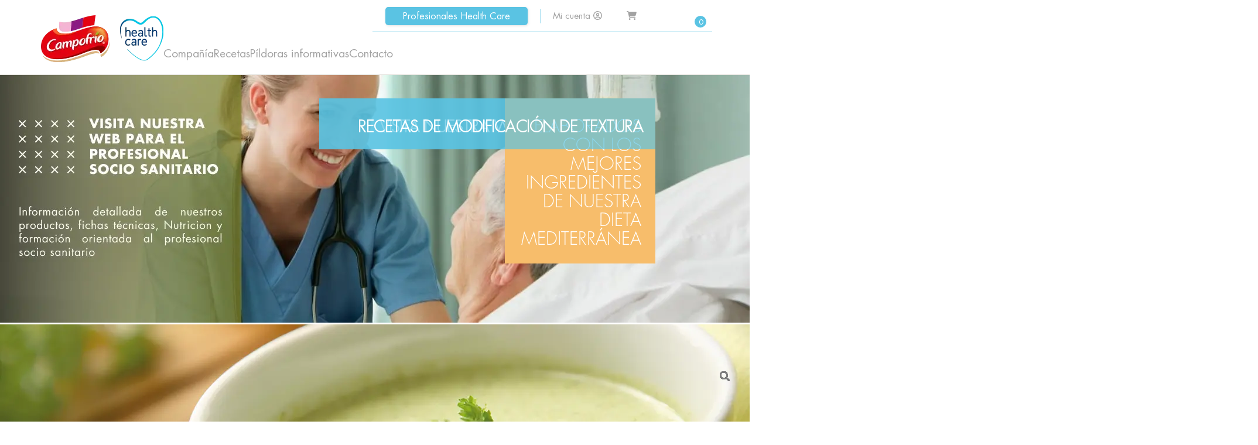

--- FILE ---
content_type: text/html; charset=utf-8
request_url: https://www.campofriohealthcare.es/?utm_campaign=HC-Promo-Geriatriarea&utm_source=geriatriarea&utm_medium=banner&utm_term=promonovdic2021
body_size: 33464
content:
<!DOCTYPE html><html lang="es"><head><meta charSet="utf-8"/><meta name="viewport" content="width=device-width, initial-scale=1, maximum-scale=1"/><meta name="description" content="Bienvenido a la nueva tienda online de Campofrio HealthCare, productos de geriatría, perfectos para disfagia, con textura modificada"/><meta name="format-detection" content="telephone=no"/><meta name="title" content="Campofrio Health Care | Nueva tienda online"/><link rel="image_src" href="https://www.campofriohealthcare.es/_next/static/media/Health-logo.bf18860d.jpg"/><link rel="canonical" href="https://www.campofriohealthcare.es/"/><meta name="DC.title" content="Campofrio HealthCare"/><meta name="geo.region" content="ES-M"/><meta name="geo.placename" content="Madrid"/><meta name="geo.position" content="40.464;-3.749"/><meta name="ICBM" content="40.464, -3.749"/><meta property="og:title" content="Campofrio Health Care | Nueva tienda online"/><meta property="og:descripton" content="Bienvenido a la nueva tienda online de Campofrio HealthCare, productos de geriatría, perfectos para disfagia, con textura modificada"/><meta property="og:type" content="website"/><meta property="og:url" content="https://www.campofriohealthcare.es"/><meta property="og:image" content="https://www.campofriohealthcare.es/_next/static/media/Health-logo.bf18860d.jpg"/><meta name="twitter:card" content="summary"/><meta name="twitter:title" content="Campofrio Health Care | Nueva tienda online"/><meta name="twitter:description" content="Bienvenido a la nueva tienda online de Campofrio HealthCare, productos de geriatría, perfectos para disfagia, con textura modificada"/><meta name="twitter:image" content="https://www.campofriohealthcare.es/_next/static/media/Health-logo.bf18860d.jpg"/><title>Campofrio Health Care | Nueva tienda online</title><link rel="shortcut icon" type="image/x-icon" href="/static/images/favicon.ico" sizes="any"/><link rel="preload" as="image" imageSrcSet="/_next/image?url=https%3A%2F%2Fadmin.campofriohealthcare.es%2Fsites%2Fdefault%2Ffiles%2F2024-02%2FCAMPOFRIO-HC-BANNER-PROFESIONALES-2.jpg&amp;w=1920&amp;q=75 1x, /_next/image?url=https%3A%2F%2Fadmin.campofriohealthcare.es%2Fsites%2Fdefault%2Ffiles%2F2024-02%2FCAMPOFRIO-HC-BANNER-PROFESIONALES-2.jpg&amp;w=3840&amp;q=75 2x" fetchpriority="high"/><link rel="preload" as="image" imageSrcSet="/_next/image?url=https%3A%2F%2Fadmin.campofriohealthcare.es%2Fsites%2Fdefault%2Ffiles%2F2024-02%2Fban-bg3.png&amp;w=1920&amp;q=75 1x, /_next/image?url=https%3A%2F%2Fadmin.campofriohealthcare.es%2Fsites%2Fdefault%2Ffiles%2F2024-02%2Fban-bg3.png&amp;w=3840&amp;q=75 2x" fetchpriority="high"/><link rel="preload" as="image" imageSrcSet="/_next/image?url=https%3A%2F%2Fadmin.campofriohealthcare.es%2Fsites%2Fdefault%2Ffiles%2F2024-02%2FCampofrio-HealthCare-Banner-HOME-Chef-6.png&amp;w=1920&amp;q=75 1x, /_next/image?url=https%3A%2F%2Fadmin.campofriohealthcare.es%2Fsites%2Fdefault%2Ffiles%2F2024-02%2FCampofrio-HealthCare-Banner-HOME-Chef-6.png&amp;w=3840&amp;q=75 2x" fetchpriority="high"/><meta name="next-head-count" content="26"/><link rel="stylesheet" href="https://fonts.sandbox.google.com/css2?family=Material+Symbols+Rounded:opsz,wght,FILL,GRAD@20..48,100..700,0..1,-50..200"/><link data-next-font="" rel="preconnect" href="/" crossorigin="anonymous"/><link rel="preload" href="/_next/static/css/692ffbd66cf279e0.css" as="style"/><link rel="stylesheet" href="/_next/static/css/692ffbd66cf279e0.css" data-n-g=""/><link rel="preload" href="/_next/static/css/724d7c4a482484cc.css" as="style"/><link rel="stylesheet" href="/_next/static/css/724d7c4a482484cc.css" data-n-p=""/><noscript data-n-css=""></noscript><script defer="" nomodule="" src="/_next/static/chunks/polyfills-42372ed130431b0a.js"></script><script src="https://js.hscta.net/cta/current.js" defer="" data-nscript="beforeInteractive"></script><script src="https://js.hscta.net/cta/current.js" defer="" data-nscript="beforeInteractive"></script><script defer="" src="/_next/static/chunks/990.4ed4752ab2ce3fe5.js"></script><script defer="" src="/_next/static/chunks/69.ce7d57fe67901696.js"></script><script src="/_next/static/chunks/webpack-9f3831e7e2397fe6.js" defer=""></script><script src="/_next/static/chunks/framework-49c6cecf1f6d5795.js" defer=""></script><script src="/_next/static/chunks/main-5c5a57e6afe54bb8.js" defer=""></script><script src="/_next/static/chunks/pages/_app-84b3344b2b4c4ce8.js" defer=""></script><script src="/_next/static/chunks/c16184b3-f656138dcbd215f6.js" defer=""></script><script src="/_next/static/chunks/937-e644a360cd0feb3a.js" defer=""></script><script src="/_next/static/chunks/675-20587c21315c27be.js" defer=""></script><script src="/_next/static/chunks/979-478dd7741d03ab1f.js" defer=""></script><script src="/_next/static/chunks/986-1fbb315bb4da62cf.js" defer=""></script><script src="/_next/static/chunks/pages/index-8bf6a9f9eb135461.js" defer=""></script><script src="/_next/static/eCj_lQ5BbAM32SsBSvgh_/_buildManifest.js" defer=""></script><script src="/_next/static/eCj_lQ5BbAM32SsBSvgh_/_ssgManifest.js" defer=""></script></head><body><noscript><iframe src="https://www.googletagmanager.com/ns.html?id=GTM-WTRPQVQ" height="0" width="0" style="display:none;visibility:hidden"></iframe></noscript><div id="__next"><div class="shop relative "><a target="_self" class="sshop-muestra-carrito" href="/carrito"><div class="sshop-cesta-activa" style="display:none"><svg aria-hidden="true" focusable="false" data-prefix="fas" data-icon="cart-shopping" class="svg-inline--fa fa-cart-shopping " role="img" xmlns="http://www.w3.org/2000/svg" viewBox="0 0 576 512"><path fill="currentColor" d="M0 24C0 10.7 10.7 0 24 0L69.5 0c22 0 41.5 12.8 50.6 32l411 0c26.3 0 45.5 25 38.6 50.4l-41 152.3c-8.5 31.4-37 53.3-69.5 53.3l-288.5 0 5.4 28.5c2.2 11.3 12.1 19.5 23.6 19.5L488 336c13.3 0 24 10.7 24 24s-10.7 24-24 24l-288.3 0c-34.6 0-64.3-24.6-70.7-58.5L77.4 54.5c-.7-3.8-4-6.5-7.9-6.5L24 48C10.7 48 0 37.3 0 24zM128 464a48 48 0 1 1 96 0 48 48 0 1 1 -96 0zm336-48a48 48 0 1 1 0 96 48 48 0 1 1 0-96z"></path></svg><span class="sshop-valor-lateral">0</span></div></a><div class="menu-con" style="display:none"></div><header><div class="header-in"><div class="logo"><a target="_self" href="/"><img alt="Campofrio Health Care" title="Campofrío Health Care" loading="lazy" width="215" height="80" decoding="async" data-nimg="1" style="color:transparent" srcSet="/_next/image?url=%2F_next%2Fstatic%2Fmedia%2Flogo.329a9201.png&amp;w=256&amp;q=75 1x, /_next/image?url=%2F_next%2Fstatic%2Fmedia%2Flogo.329a9201.png&amp;w=640&amp;q=75 2x" src="/_next/image?url=%2F_next%2Fstatic%2Fmedia%2Flogo.329a9201.png&amp;w=640&amp;q=75"/></a></div><div id="mobile_menu" class="items"><button class="cmn-toggle-switch cmn-toggle-switch__htx"><span></span></button></div><div><nav class="sshop-nav"><ul><li><a target="_self" href="/profesionales">Profesionales Health Care</a></li><li><a href="https://account.campofriohealthcare.es">Mi cuenta<!-- --> <svg aria-hidden="true" focusable="false" data-prefix="far" data-icon="circle-user" class="svg-inline--fa fa-circle-user " role="img" xmlns="http://www.w3.org/2000/svg" viewBox="0 0 512 512"><path fill="currentColor" d="M406.5 399.6C387.4 352.9 341.5 320 288 320l-64 0c-53.5 0-99.4 32.9-118.5 79.6C69.9 362.2 48 311.7 48 256C48 141.1 141.1 48 256 48s208 93.1 208 208c0 55.7-21.9 106.2-57.5 143.6zm-40.1 32.7C334.4 452.4 296.6 464 256 464s-78.4-11.6-110.5-31.7c7.3-36.7 39.7-64.3 78.5-64.3l64 0c38.8 0 71.2 27.6 78.5 64.3zM256 512A256 256 0 1 0 256 0a256 256 0 1 0 0 512zm0-272a40 40 0 1 1 0-80 40 40 0 1 1 0 80zm-88-40a88 88 0 1 0 176 0 88 88 0 1 0 -176 0z"></path></svg></a></li><li><a target="_self" href="/carrito"><svg aria-hidden="true" focusable="false" data-prefix="fas" data-icon="cart-shopping" class="svg-inline--fa fa-cart-shopping " role="img" xmlns="http://www.w3.org/2000/svg" viewBox="0 0 576 512"><path fill="currentColor" d="M0 24C0 10.7 10.7 0 24 0L69.5 0c22 0 41.5 12.8 50.6 32l411 0c26.3 0 45.5 25 38.6 50.4l-41 152.3c-8.5 31.4-37 53.3-69.5 53.3l-288.5 0 5.4 28.5c2.2 11.3 12.1 19.5 23.6 19.5L488 336c13.3 0 24 10.7 24 24s-10.7 24-24 24l-288.3 0c-34.6 0-64.3-24.6-70.7-58.5L77.4 54.5c-.7-3.8-4-6.5-7.9-6.5L24 48C10.7 48 0 37.3 0 24zM128 464a48 48 0 1 1 96 0 48 48 0 1 1 -96 0zm336-48a48 48 0 1 1 0 96 48 48 0 1 1 0-96z"></path></svg><span id="sshop-in-cart"><span id="sshop-valor" class="mysshop-valor">0</span></span></a></li></ul></nav><nav class="shop-links"><ul><li><a target="_self" href="/compania">Compañía</a></li><li><a target="_self" href="/taller-recetas">Recetas</a></li><li><a target="_self" href="/pildoras-informativas-tienda">Píldoras informativas</a></li><li><a target="_self" href="/contacto">Contacto</a></li><li class="sshop-show-mov"><a target="_self" href="/profesionales">Profesionales Health Care</a></li><li class="sshop-show-mov"><hr class="hr-blanco "/></li><li class="sshop-show-mov"><a target="_blank" href="https://account.campofriohealthcare.es">Mi cuenta<!-- --> <svg aria-hidden="true" focusable="false" data-prefix="far" data-icon="circle-user" class="svg-inline--fa fa-circle-user " role="img" xmlns="http://www.w3.org/2000/svg" viewBox="0 0 512 512"><path fill="currentColor" d="M406.5 399.6C387.4 352.9 341.5 320 288 320l-64 0c-53.5 0-99.4 32.9-118.5 79.6C69.9 362.2 48 311.7 48 256C48 141.1 141.1 48 256 48s208 93.1 208 208c0 55.7-21.9 106.2-57.5 143.6zm-40.1 32.7C334.4 452.4 296.6 464 256 464s-78.4-11.6-110.5-31.7c7.3-36.7 39.7-64.3 78.5-64.3l64 0c38.8 0 71.2 27.6 78.5 64.3zM256 512A256 256 0 1 0 256 0a256 256 0 1 0 0 512zm0-272a40 40 0 1 1 0-80 40 40 0 1 1 0 80zm-88-40a88 88 0 1 0 176 0 88 88 0 1 0 -176 0z"></path></svg></a></li><li class="sshop-show-mov"><a target="_self" href="/carrito">Carrito<!-- --> <svg aria-hidden="true" focusable="false" data-prefix="fas" data-icon="cart-shopping" class="svg-inline--fa fa-cart-shopping " role="img" xmlns="http://www.w3.org/2000/svg" viewBox="0 0 576 512"><path fill="currentColor" d="M0 24C0 10.7 10.7 0 24 0L69.5 0c22 0 41.5 12.8 50.6 32l411 0c26.3 0 45.5 25 38.6 50.4l-41 152.3c-8.5 31.4-37 53.3-69.5 53.3l-288.5 0 5.4 28.5c2.2 11.3 12.1 19.5 23.6 19.5L488 336c13.3 0 24 10.7 24 24s-10.7 24-24 24l-288.3 0c-34.6 0-64.3-24.6-70.7-58.5L77.4 54.5c-.7-3.8-4-6.5-7.9-6.5L24 48C10.7 48 0 37.3 0 24zM128 464a48 48 0 1 1 96 0 48 48 0 1 1 -96 0zm336-48a48 48 0 1 1 0 96 48 48 0 1 1 0-96z"></path></svg></a></li></ul><div class="clear"></div></nav></div></div><div class="clear"></div></header><div class="banner"><div class="bx-wrapper" style="max-width:100%"><ul class="bxslider "><div class="home-carousel"><div class="gallery-cell"><img alt="Imagen banner" title="" fetchpriority="high" width="1280" height="423" decoding="async" data-nimg="1" style="color:transparent" srcSet="/_next/image?url=https%3A%2F%2Fadmin.campofriohealthcare.es%2Fsites%2Fdefault%2Ffiles%2F2024-02%2FCAMPOFRIO-HC-BANNER-PROFESIONALES-2.jpg&amp;w=1920&amp;q=75 1x, /_next/image?url=https%3A%2F%2Fadmin.campofriohealthcare.es%2Fsites%2Fdefault%2Ffiles%2F2024-02%2FCAMPOFRIO-HC-BANNER-PROFESIONALES-2.jpg&amp;w=3840&amp;q=75 2x" src="/_next/image?url=https%3A%2F%2Fadmin.campofriohealthcare.es%2Fsites%2Fdefault%2Ffiles%2F2024-02%2FCAMPOFRIO-HC-BANNER-PROFESIONALES-2.jpg&amp;w=3840&amp;q=75"/><div class="banner-con"><div class="banner-in"><p>Visita nuestra web profesionales</p></div></div></div><div class="gallery-cell"><img alt="Imagen banner" title="" fetchpriority="high" width="1280" height="423" decoding="async" data-nimg="1" style="color:transparent" srcSet="/_next/image?url=https%3A%2F%2Fadmin.campofriohealthcare.es%2Fsites%2Fdefault%2Ffiles%2F2024-02%2Fban-bg3.png&amp;w=1920&amp;q=75 1x, /_next/image?url=https%3A%2F%2Fadmin.campofriohealthcare.es%2Fsites%2Fdefault%2Ffiles%2F2024-02%2Fban-bg3.png&amp;w=3840&amp;q=75 2x" src="/_next/image?url=https%3A%2F%2Fadmin.campofriohealthcare.es%2Fsites%2Fdefault%2Ffiles%2F2024-02%2Fban-bg3.png&amp;w=3840&amp;q=75"/><div class="banner-con"><div class="banner-in"><p class="orange slide2">Elaborados con los mejores<br/>ingredientes de nuestra dieta mediterránea</p></div></div></div><div class="gallery-cell"><img alt="Imagen banner" title="" fetchpriority="high" width="1903" height="629" decoding="async" data-nimg="1" style="color:transparent" srcSet="/_next/image?url=https%3A%2F%2Fadmin.campofriohealthcare.es%2Fsites%2Fdefault%2Ffiles%2F2024-02%2FCampofrio-HealthCare-Banner-HOME-Chef-6.png&amp;w=1920&amp;q=75 1x, /_next/image?url=https%3A%2F%2Fadmin.campofriohealthcare.es%2Fsites%2Fdefault%2Ffiles%2F2024-02%2FCampofrio-HealthCare-Banner-HOME-Chef-6.png&amp;w=3840&amp;q=75 2x" src="/_next/image?url=https%3A%2F%2Fadmin.campofriohealthcare.es%2Fsites%2Fdefault%2Ffiles%2F2024-02%2FCampofrio-HealthCare-Banner-HOME-Chef-6.png&amp;w=3840&amp;q=75"/><div class="banner-con"><div class="banner-in"><p>Recetas de modificación de textura</p></div></div></div></div></ul></div></div><div class="shop-pop-cont" style="display:none"><div class="sshop-pop-add"><h4><svg aria-hidden="true" focusable="false" data-prefix="fas" data-icon="check" class="svg-inline--fa fa-check " role="img" xmlns="http://www.w3.org/2000/svg" viewBox="0 0 448 512"><path fill="currentColor" d="M438.6 105.4c12.5 12.5 12.5 32.8 0 45.3l-256 256c-12.5 12.5-32.8 12.5-45.3 0l-128-128c-12.5-12.5-12.5-32.8 0-45.3s32.8-12.5 45.3 0L160 338.7 393.4 105.4c12.5-12.5 32.8-12.5 45.3 0z"></path></svg>  <!-- -->¡Producto añadido al carrito!</h4></div></div><div class="sshop-cuerpo-listado filter"><div class="content-courage-in sshop-cuerpo-listado-in sshop-filt-sup"><div class="sshop-16 mobile" id="filter-vitalizat"><h3>Vitalizat+</h3></div><div class="sshop-16 mobile" id="filter-aguas"><h3>Aguas gelificadas</h3></div><div class="sshop-16 mobile" id="filter-postres"><h3>Postres de fruta</h3></div><div class="sshop-16 mobile" id="filter-triturados-naturales"><h3>Triturados naturales</h3></div><div class="sshop-16 mobile" id="filter-triturados-de-fruta"><h3>Triturados de fruta</h3></div><div class="sshop-16 desktop"><div style="background-image:url(/_next/image?url=https%3A%2F%2Fadmin.campofriohealthcare.es%2Fsites%2Fdefault%2Ffiles%2F2025-06%2FVITALIZAT%252B%2520PLATANO394x290px%2520.png&amp;w=640&amp;q=75)"><div class="sshop-overlay"></div><h3>Vitalizat+</h3></div></div><div class="sshop-16 desktop"><div style="background-image:url(/_next/image?url=https%3A%2F%2Fadmin.campofriohealthcare.es%2Fsites%2Fdefault%2Ffiles%2F2024-07%2FAG-Frambuesa_0.jpg&amp;w=1200&amp;q=75)"><div class="sshop-overlay"></div><h3>Aguas gelificadas</h3></div></div><div class="sshop-16 desktop"><div style="background-image:url(/_next/image?url=https%3A%2F%2Fadmin.campofriohealthcare.es%2Fsites%2Fdefault%2Ffiles%2F2024-02%2Fpostres-de-fruta.jpg&amp;w=1080&amp;q=75)"><div class="sshop-overlay"></div><h3>Postres de fruta</h3></div></div><div class="sshop-16 desktop"><div style="background-image:url(/_next/image?url=https%3A%2F%2Fadmin.campofriohealthcare.es%2Fsites%2Fdefault%2Ffiles%2F2024-02%2Ftriturados-naturales.jpg&amp;w=256&amp;q=75)"><div class="sshop-overlay"></div><h3>Triturados naturales</h3></div></div><div class="sshop-16 desktop"><div style="background-image:url(/_next/image?url=https%3A%2F%2Fadmin.campofriohealthcare.es%2Fsites%2Fdefault%2Ffiles%2F2024-02%2Fproduct5-bg.png&amp;w=640&amp;q=75)"><div class="sshop-overlay"></div><h3>Triturados de fruta</h3></div></div></div></div><div class="content-courage sshop-cuerpo-listado" id="sshop-scroll-aqui"><div class="content-courage-in sshop-cuerpo-listado-in"><div class="sshop-20"><aside class="sshop-aside"><h3 class="sshop-clear ">APLICAR FILTRO DE BÚSQUEDA</h3><ul class="sshop-clear sshop-gamas-filtrado"><li><label for="cb-vitalizat">Vitalizat+</label><input type="checkbox" name="categoria" id="cb-vitalizat" value="vitalizat"/></li><li><label for="cb-aguas">Aguas gelificadas</label><input type="checkbox" name="categoria" id="cb-aguas" value="aguas"/></li><li><label for="cb-postres">Postres de fruta</label><input type="checkbox" name="categoria" id="cb-postres" value="postres"/></li><li><label for="cb-triturados-naturales">Triturados naturales</label><input type="checkbox" name="categoria" id="cb-triturados-naturales" value="triturados-naturales"/></li><li><label for="cb-triturados-de-fruta">Triturados de fruta</label><input type="checkbox" name="categoria" id="cb-triturados-de-fruta" value="triturados-de-fruta"/></li></ul><h4 class="sshop-clear"><svg aria-hidden="true" focusable="false" data-prefix="fas" data-icon="xmark" class="svg-inline--fa fa-xmark " role="img" xmlns="http://www.w3.org/2000/svg" viewBox="0 0 384 512"><path fill="currentColor" d="M342.6 150.6c12.5-12.5 12.5-32.8 0-45.3s-32.8-12.5-45.3 0L192 210.7 86.6 105.4c-12.5-12.5-32.8-12.5-45.3 0s-12.5 32.8 0 45.3L146.7 256 41.4 361.4c-12.5 12.5-12.5 32.8 0 45.3s32.8 12.5 45.3 0L192 301.3 297.4 406.6c12.5 12.5 32.8 12.5 45.3 0s12.5-32.8 0-45.3L237.3 256 342.6 150.6z"></path></svg> ELIMINAR FILTRO</h4><div class="sshop-cta-recetas-hs"><span class="hs-cta-wrapper" id="hs-cta-wrapper-02cb8d2f-b0eb-4f63-b4dd-ef91ba8a8016"><span class="hs-cta-node hs-cta-02cb8d2f-b0eb-4f63-b4dd-ef91ba8a8016" id="hs-cta-02cb8d2f-b0eb-4f63-b4dd-ef91ba8a8016"><div id="hs-cta-ie-element"></div><a href="https://cta-redirect.hubspot.com/cta/redirect/8009626/02cb8d2f-b0eb-4f63-b4dd-ef91ba8a8016"><img class="hs-cta-img" id="hs-cta-img-02cb8d2f-b0eb-4f63-b4dd-ef91ba8a8016" style="border-width:0px" height="916" width="685" src="https://no-cache.hubspot.com/cta/default/8009626/02cb8d2f-b0eb-4f63-b4dd-ef91ba8a8016.png" alt="Recetas de modificación de textura - Por Danny Hawthorn"/></a></span></span></div><div class="sshop-cta-recetas-hs"><span class="hs-cta-wrapper" id="hs-cta-wrapper-fb0ad945-05f8-44f5-9506-c5d6f3fc5f76"><span class="hs-cta-node hs-cta-fb0ad945-05f8-44f5-9506-c5d6f3fc5f76" id="hs-cta-fb0ad945-05f8-44f5-9506-c5d6f3fc5f76"><div id="hs-cta-ie-element"></div><a href="https://cta-redirect.hubspot.com/cta/redirect/8009626/fb0ad945-05f8-44f5-9506-c5d6f3fc5f76"><img class="hs-cta-img" id="hs-cta-img-fb0ad945-05f8-44f5-9506-c5d6f3fc5f76" style="border-width:0px" height="916" width="685" src="https://no-cache.hubspot.com/cta/default/8009626/fb0ad945-05f8-44f5-9506-c5d6f3fc5f76.png" alt="Disfagia o Trastorno de la Deglución"/></a></span></span></div></aside></div><div class="sshop-80sh" id="sshop-cont-prod"><article id="prod_41191" class="sshop-25 picture-item " data-id="15035404845429" data-price="15.00" data-created="1748848386" data-name="Crema de lentejas estofadas" data-groups="triturados-naturales"><div class="sshop-clear"><a target="_self" href="/tienda/crema-de-lentejas-estofadas"><svg aria-hidden="true" focusable="false" data-prefix="fas" data-icon="magnifying-glass" class="svg-inline--fa fa-magnifying-glass " role="img" xmlns="http://www.w3.org/2000/svg" viewBox="0 0 512 512"><path fill="currentColor" d="M416 208c0 45.9-14.9 88.3-40 122.7L502.6 457.4c12.5 12.5 12.5 32.8 0 45.3s-32.8 12.5-45.3 0L330.7 376c-34.4 25.2-76.8 40-122.7 40C93.1 416 0 322.9 0 208S93.1 0 208 0S416 93.1 416 208zM208 352a144 144 0 1 0 0-288 144 144 0 1 0 0 288z"></path></svg><div class="sshop-absolute"><h4>Crema de lentejas estofadas</h4><h5>6 Unidades</h5></div><img alt="Crema de lentejas estofadas" loading="lazy" width="0" height="0" decoding="async" data-nimg="1" style="color:transparent;width:100%;height:auto" sizes="100vw" srcSet="/_next/image?url=https%3A%2F%2Fadmin.campofriohealthcare.es%2Fsites%2Fdefault%2Ffiles%2Fshopify_images%2F41191_Crema_de_Lentejas_con_verduras_240_GR__Cenital_2.jpg&amp;w=640&amp;q=75 640w, /_next/image?url=https%3A%2F%2Fadmin.campofriohealthcare.es%2Fsites%2Fdefault%2Ffiles%2Fshopify_images%2F41191_Crema_de_Lentejas_con_verduras_240_GR__Cenital_2.jpg&amp;w=750&amp;q=75 750w, /_next/image?url=https%3A%2F%2Fadmin.campofriohealthcare.es%2Fsites%2Fdefault%2Ffiles%2Fshopify_images%2F41191_Crema_de_Lentejas_con_verduras_240_GR__Cenital_2.jpg&amp;w=828&amp;q=75 828w, /_next/image?url=https%3A%2F%2Fadmin.campofriohealthcare.es%2Fsites%2Fdefault%2Ffiles%2Fshopify_images%2F41191_Crema_de_Lentejas_con_verduras_240_GR__Cenital_2.jpg&amp;w=1080&amp;q=75 1080w, /_next/image?url=https%3A%2F%2Fadmin.campofriohealthcare.es%2Fsites%2Fdefault%2Ffiles%2Fshopify_images%2F41191_Crema_de_Lentejas_con_verduras_240_GR__Cenital_2.jpg&amp;w=1200&amp;q=75 1200w, /_next/image?url=https%3A%2F%2Fadmin.campofriohealthcare.es%2Fsites%2Fdefault%2Ffiles%2Fshopify_images%2F41191_Crema_de_Lentejas_con_verduras_240_GR__Cenital_2.jpg&amp;w=1920&amp;q=75 1920w, /_next/image?url=https%3A%2F%2Fadmin.campofriohealthcare.es%2Fsites%2Fdefault%2Ffiles%2Fshopify_images%2F41191_Crema_de_Lentejas_con_verduras_240_GR__Cenital_2.jpg&amp;w=2048&amp;q=75 2048w, /_next/image?url=https%3A%2F%2Fadmin.campofriohealthcare.es%2Fsites%2Fdefault%2Ffiles%2Fshopify_images%2F41191_Crema_de_Lentejas_con_verduras_240_GR__Cenital_2.jpg&amp;w=3840&amp;q=75 3840w" src="/_next/image?url=https%3A%2F%2Fadmin.campofriohealthcare.es%2Fsites%2Fdefault%2Ffiles%2Fshopify_images%2F41191_Crema_de_Lentejas_con_verduras_240_GR__Cenital_2.jpg&amp;w=3840&amp;q=75"/></a><div class="sshop-meta "><div class="sshop-discount-text">Precio especial de lanzamiento</div><div class="sshop-precio"><span>15.00 €</span></div><div class="sshop-boton">AÑADIR AL CARRITO</div></div></div></article><article id="prod_41192" class="sshop-25 picture-item " data-id="15031016325493" data-price="15.00" data-created="1748333768" data-name="Puré de Merluza, arroz y zanahoria" data-groups="triturados-naturales"><div class="sshop-clear"><a target="_self" href="/tienda/pure-de-merluza-arroz-y-zanahoria"><svg aria-hidden="true" focusable="false" data-prefix="fas" data-icon="magnifying-glass" class="svg-inline--fa fa-magnifying-glass " role="img" xmlns="http://www.w3.org/2000/svg" viewBox="0 0 512 512"><path fill="currentColor" d="M416 208c0 45.9-14.9 88.3-40 122.7L502.6 457.4c12.5 12.5 12.5 32.8 0 45.3s-32.8 12.5-45.3 0L330.7 376c-34.4 25.2-76.8 40-122.7 40C93.1 416 0 322.9 0 208S93.1 0 208 0S416 93.1 416 208zM208 352a144 144 0 1 0 0-288 144 144 0 1 0 0 288z"></path></svg><div class="sshop-absolute"><h4>Puré de Merluza, arroz y zanahoria</h4><h5>6 Unidades</h5></div><img alt="" loading="lazy" width="0" height="0" decoding="async" data-nimg="1" style="color:transparent;width:100%;height:auto" sizes="100vw" srcSet="/_next/image?url=https%3A%2F%2Fadmin.campofriohealthcare.es%2Fsites%2Fdefault%2Ffiles%2Fshopify_images%2F41192_Triturado_Merluza_Zanahoria_y_arroz_240g__Cenital_2_297ec4b4-a592-49bd-a970-8bf74f53081f.jpg&amp;w=640&amp;q=75 640w, /_next/image?url=https%3A%2F%2Fadmin.campofriohealthcare.es%2Fsites%2Fdefault%2Ffiles%2Fshopify_images%2F41192_Triturado_Merluza_Zanahoria_y_arroz_240g__Cenital_2_297ec4b4-a592-49bd-a970-8bf74f53081f.jpg&amp;w=750&amp;q=75 750w, /_next/image?url=https%3A%2F%2Fadmin.campofriohealthcare.es%2Fsites%2Fdefault%2Ffiles%2Fshopify_images%2F41192_Triturado_Merluza_Zanahoria_y_arroz_240g__Cenital_2_297ec4b4-a592-49bd-a970-8bf74f53081f.jpg&amp;w=828&amp;q=75 828w, /_next/image?url=https%3A%2F%2Fadmin.campofriohealthcare.es%2Fsites%2Fdefault%2Ffiles%2Fshopify_images%2F41192_Triturado_Merluza_Zanahoria_y_arroz_240g__Cenital_2_297ec4b4-a592-49bd-a970-8bf74f53081f.jpg&amp;w=1080&amp;q=75 1080w, /_next/image?url=https%3A%2F%2Fadmin.campofriohealthcare.es%2Fsites%2Fdefault%2Ffiles%2Fshopify_images%2F41192_Triturado_Merluza_Zanahoria_y_arroz_240g__Cenital_2_297ec4b4-a592-49bd-a970-8bf74f53081f.jpg&amp;w=1200&amp;q=75 1200w, /_next/image?url=https%3A%2F%2Fadmin.campofriohealthcare.es%2Fsites%2Fdefault%2Ffiles%2Fshopify_images%2F41192_Triturado_Merluza_Zanahoria_y_arroz_240g__Cenital_2_297ec4b4-a592-49bd-a970-8bf74f53081f.jpg&amp;w=1920&amp;q=75 1920w, /_next/image?url=https%3A%2F%2Fadmin.campofriohealthcare.es%2Fsites%2Fdefault%2Ffiles%2Fshopify_images%2F41192_Triturado_Merluza_Zanahoria_y_arroz_240g__Cenital_2_297ec4b4-a592-49bd-a970-8bf74f53081f.jpg&amp;w=2048&amp;q=75 2048w, /_next/image?url=https%3A%2F%2Fadmin.campofriohealthcare.es%2Fsites%2Fdefault%2Ffiles%2Fshopify_images%2F41192_Triturado_Merluza_Zanahoria_y_arroz_240g__Cenital_2_297ec4b4-a592-49bd-a970-8bf74f53081f.jpg&amp;w=3840&amp;q=75 3840w" src="/_next/image?url=https%3A%2F%2Fadmin.campofriohealthcare.es%2Fsites%2Fdefault%2Ffiles%2Fshopify_images%2F41192_Triturado_Merluza_Zanahoria_y_arroz_240g__Cenital_2_297ec4b4-a592-49bd-a970-8bf74f53081f.jpg&amp;w=3840&amp;q=75"/></a><div class="sshop-meta out-of-stock"><div class="sshop-discount-text">Precio especial de lanzamiento</div><div class="sshop-precio"><span>15.00 €</span></div><div class="sshop-boton">AGOTADO</div></div></div></article><article id="prod_41414" class="sshop-25 picture-item " data-id="15026167120245" data-price="18.00" data-created="1747728922" data-name="VITALIZAT+ HC CAFE Y GALLETAS 130G" data-groups="vitalizat"><div class="sshop-clear"><a target="_self" href="/tienda/vitalizat-hc-cafe-y-galletas-130g-0"><svg aria-hidden="true" focusable="false" data-prefix="fas" data-icon="magnifying-glass" class="svg-inline--fa fa-magnifying-glass " role="img" xmlns="http://www.w3.org/2000/svg" viewBox="0 0 512 512"><path fill="currentColor" d="M416 208c0 45.9-14.9 88.3-40 122.7L502.6 457.4c12.5 12.5 12.5 32.8 0 45.3s-32.8 12.5-45.3 0L330.7 376c-34.4 25.2-76.8 40-122.7 40C93.1 416 0 322.9 0 208S93.1 0 208 0S416 93.1 416 208zM208 352a144 144 0 1 0 0-288 144 144 0 1 0 0 288z"></path></svg><div class="sshop-absolute"><h4>VITALIZAT+ HC CAFE Y GALLETAS 130G</h4><h5>12 Unidades</h5></div><img alt="VITALIZAT+ HC CAFE Y GALLETAS" loading="lazy" width="0" height="0" decoding="async" data-nimg="1" style="color:transparent;width:100%;height:auto" sizes="100vw" srcSet="/_next/image?url=https%3A%2F%2Fadmin.campofriohealthcare.es%2Fsites%2Fdefault%2Ffiles%2Fshopify_images%2F41414-HC-COFFEE-AND-FRUIT-260G-6U.jpg&amp;w=640&amp;q=75 640w, /_next/image?url=https%3A%2F%2Fadmin.campofriohealthcare.es%2Fsites%2Fdefault%2Ffiles%2Fshopify_images%2F41414-HC-COFFEE-AND-FRUIT-260G-6U.jpg&amp;w=750&amp;q=75 750w, /_next/image?url=https%3A%2F%2Fadmin.campofriohealthcare.es%2Fsites%2Fdefault%2Ffiles%2Fshopify_images%2F41414-HC-COFFEE-AND-FRUIT-260G-6U.jpg&amp;w=828&amp;q=75 828w, /_next/image?url=https%3A%2F%2Fadmin.campofriohealthcare.es%2Fsites%2Fdefault%2Ffiles%2Fshopify_images%2F41414-HC-COFFEE-AND-FRUIT-260G-6U.jpg&amp;w=1080&amp;q=75 1080w, /_next/image?url=https%3A%2F%2Fadmin.campofriohealthcare.es%2Fsites%2Fdefault%2Ffiles%2Fshopify_images%2F41414-HC-COFFEE-AND-FRUIT-260G-6U.jpg&amp;w=1200&amp;q=75 1200w, /_next/image?url=https%3A%2F%2Fadmin.campofriohealthcare.es%2Fsites%2Fdefault%2Ffiles%2Fshopify_images%2F41414-HC-COFFEE-AND-FRUIT-260G-6U.jpg&amp;w=1920&amp;q=75 1920w, /_next/image?url=https%3A%2F%2Fadmin.campofriohealthcare.es%2Fsites%2Fdefault%2Ffiles%2Fshopify_images%2F41414-HC-COFFEE-AND-FRUIT-260G-6U.jpg&amp;w=2048&amp;q=75 2048w, /_next/image?url=https%3A%2F%2Fadmin.campofriohealthcare.es%2Fsites%2Fdefault%2Ffiles%2Fshopify_images%2F41414-HC-COFFEE-AND-FRUIT-260G-6U.jpg&amp;w=3840&amp;q=75 3840w" src="/_next/image?url=https%3A%2F%2Fadmin.campofriohealthcare.es%2Fsites%2Fdefault%2Ffiles%2Fshopify_images%2F41414-HC-COFFEE-AND-FRUIT-260G-6U.jpg&amp;w=3840&amp;q=75"/></a><div class="sshop-meta "><div class="sshop-precio"><span>18.00 €</span></div><div class="sshop-boton">AÑADIR AL CARRITO</div></div></div></article><article id="prod_41416" class="sshop-25 picture-item " data-id="15026177180021" data-price="18.00" data-created="1747729750" data-name="VITALIZAT + HC LECHE CEREALES Y FRUTA 130" data-groups="vitalizat"><div class="sshop-clear"><a target="_self" href="/tienda/vitalizat-hc-leche-cereales-y-fruta-130"><svg aria-hidden="true" focusable="false" data-prefix="fas" data-icon="magnifying-glass" class="svg-inline--fa fa-magnifying-glass " role="img" xmlns="http://www.w3.org/2000/svg" viewBox="0 0 512 512"><path fill="currentColor" d="M416 208c0 45.9-14.9 88.3-40 122.7L502.6 457.4c12.5 12.5 12.5 32.8 0 45.3s-32.8 12.5-45.3 0L330.7 376c-34.4 25.2-76.8 40-122.7 40C93.1 416 0 322.9 0 208S93.1 0 208 0S416 93.1 416 208zM208 352a144 144 0 1 0 0-288 144 144 0 1 0 0 288z"></path></svg><div class="sshop-absolute"><h4>VITALIZAT + HC LECHE CEREALES Y FRUTA 130</h4><h5>12 Unidades</h5></div><img alt="VITALIZAT+ HC LECHE CEREALES Y FRUTA" loading="lazy" width="0" height="0" decoding="async" data-nimg="1" style="color:transparent;width:100%;height:auto" sizes="100vw" srcSet="/_next/image?url=https%3A%2F%2Fadmin.campofriohealthcare.es%2Fsites%2Fdefault%2Ffiles%2Fshopify_images%2F41416-VITALIZAT-HC-LECHE-CEREALES_Y_FRUTA-260G-6U.jpg&amp;w=640&amp;q=75 640w, /_next/image?url=https%3A%2F%2Fadmin.campofriohealthcare.es%2Fsites%2Fdefault%2Ffiles%2Fshopify_images%2F41416-VITALIZAT-HC-LECHE-CEREALES_Y_FRUTA-260G-6U.jpg&amp;w=750&amp;q=75 750w, /_next/image?url=https%3A%2F%2Fadmin.campofriohealthcare.es%2Fsites%2Fdefault%2Ffiles%2Fshopify_images%2F41416-VITALIZAT-HC-LECHE-CEREALES_Y_FRUTA-260G-6U.jpg&amp;w=828&amp;q=75 828w, /_next/image?url=https%3A%2F%2Fadmin.campofriohealthcare.es%2Fsites%2Fdefault%2Ffiles%2Fshopify_images%2F41416-VITALIZAT-HC-LECHE-CEREALES_Y_FRUTA-260G-6U.jpg&amp;w=1080&amp;q=75 1080w, /_next/image?url=https%3A%2F%2Fadmin.campofriohealthcare.es%2Fsites%2Fdefault%2Ffiles%2Fshopify_images%2F41416-VITALIZAT-HC-LECHE-CEREALES_Y_FRUTA-260G-6U.jpg&amp;w=1200&amp;q=75 1200w, /_next/image?url=https%3A%2F%2Fadmin.campofriohealthcare.es%2Fsites%2Fdefault%2Ffiles%2Fshopify_images%2F41416-VITALIZAT-HC-LECHE-CEREALES_Y_FRUTA-260G-6U.jpg&amp;w=1920&amp;q=75 1920w, /_next/image?url=https%3A%2F%2Fadmin.campofriohealthcare.es%2Fsites%2Fdefault%2Ffiles%2Fshopify_images%2F41416-VITALIZAT-HC-LECHE-CEREALES_Y_FRUTA-260G-6U.jpg&amp;w=2048&amp;q=75 2048w, /_next/image?url=https%3A%2F%2Fadmin.campofriohealthcare.es%2Fsites%2Fdefault%2Ffiles%2Fshopify_images%2F41416-VITALIZAT-HC-LECHE-CEREALES_Y_FRUTA-260G-6U.jpg&amp;w=3840&amp;q=75 3840w" src="/_next/image?url=https%3A%2F%2Fadmin.campofriohealthcare.es%2Fsites%2Fdefault%2Ffiles%2Fshopify_images%2F41416-VITALIZAT-HC-LECHE-CEREALES_Y_FRUTA-260G-6U.jpg&amp;w=3840&amp;q=75"/></a><div class="sshop-meta "><div class="sshop-precio"><span>18.00 €</span></div><div class="sshop-boton">AÑADIR AL CARRITO</div></div></div></article><article id="prod_40629" class="sshop-25 picture-item " data-id="8378038518017" data-price="11.50" data-created="1713970772" data-name="Agua gelificada sabor Frambuesa" data-groups="aguas"><div class="sshop-clear"><a target="_self" href="/tienda/agua-gelificada-sabor-frambuesa"><svg aria-hidden="true" focusable="false" data-prefix="fas" data-icon="magnifying-glass" class="svg-inline--fa fa-magnifying-glass " role="img" xmlns="http://www.w3.org/2000/svg" viewBox="0 0 512 512"><path fill="currentColor" d="M416 208c0 45.9-14.9 88.3-40 122.7L502.6 457.4c12.5 12.5 12.5 32.8 0 45.3s-32.8 12.5-45.3 0L330.7 376c-34.4 25.2-76.8 40-122.7 40C93.1 416 0 322.9 0 208S93.1 0 208 0S416 93.1 416 208zM208 352a144 144 0 1 0 0-288 144 144 0 1 0 0 288z"></path></svg><div class="sshop-absolute"><h4>Agua gelificada sabor Frambuesa</h4><h5>12 Unidades</h5></div><img alt="" loading="lazy" width="0" height="0" decoding="async" data-nimg="1" style="color:transparent;width:100%;height:auto" sizes="100vw" srcSet="/_next/image?url=https%3A%2F%2Fadmin.campofriohealthcare.es%2Fsites%2Fdefault%2Ffiles%2Fshopify_images%2FAguas_Gelificadas_Frambuesa_T_4_12.jpg&amp;w=640&amp;q=75 640w, /_next/image?url=https%3A%2F%2Fadmin.campofriohealthcare.es%2Fsites%2Fdefault%2Ffiles%2Fshopify_images%2FAguas_Gelificadas_Frambuesa_T_4_12.jpg&amp;w=750&amp;q=75 750w, /_next/image?url=https%3A%2F%2Fadmin.campofriohealthcare.es%2Fsites%2Fdefault%2Ffiles%2Fshopify_images%2FAguas_Gelificadas_Frambuesa_T_4_12.jpg&amp;w=828&amp;q=75 828w, /_next/image?url=https%3A%2F%2Fadmin.campofriohealthcare.es%2Fsites%2Fdefault%2Ffiles%2Fshopify_images%2FAguas_Gelificadas_Frambuesa_T_4_12.jpg&amp;w=1080&amp;q=75 1080w, /_next/image?url=https%3A%2F%2Fadmin.campofriohealthcare.es%2Fsites%2Fdefault%2Ffiles%2Fshopify_images%2FAguas_Gelificadas_Frambuesa_T_4_12.jpg&amp;w=1200&amp;q=75 1200w, /_next/image?url=https%3A%2F%2Fadmin.campofriohealthcare.es%2Fsites%2Fdefault%2Ffiles%2Fshopify_images%2FAguas_Gelificadas_Frambuesa_T_4_12.jpg&amp;w=1920&amp;q=75 1920w, /_next/image?url=https%3A%2F%2Fadmin.campofriohealthcare.es%2Fsites%2Fdefault%2Ffiles%2Fshopify_images%2FAguas_Gelificadas_Frambuesa_T_4_12.jpg&amp;w=2048&amp;q=75 2048w, /_next/image?url=https%3A%2F%2Fadmin.campofriohealthcare.es%2Fsites%2Fdefault%2Ffiles%2Fshopify_images%2FAguas_Gelificadas_Frambuesa_T_4_12.jpg&amp;w=3840&amp;q=75 3840w" src="/_next/image?url=https%3A%2F%2Fadmin.campofriohealthcare.es%2Fsites%2Fdefault%2Ffiles%2Fshopify_images%2FAguas_Gelificadas_Frambuesa_T_4_12.jpg&amp;w=3840&amp;q=75"/></a><div class="sshop-meta "><div class="sshop-precio"><span>11.50 €</span></div><div class="sshop-boton">AÑADIR AL CARRITO</div></div></div></article><article id="prod_40628" class="sshop-25 picture-item " data-id="8378039238913" data-price="11.50" data-created="1713970796" data-name="Agua gelificada sabor Manzana" data-groups="aguas"><div class="sshop-clear"><a target="_self" href="/tienda/agua-gelificada-sabor-manzana"><svg aria-hidden="true" focusable="false" data-prefix="fas" data-icon="magnifying-glass" class="svg-inline--fa fa-magnifying-glass " role="img" xmlns="http://www.w3.org/2000/svg" viewBox="0 0 512 512"><path fill="currentColor" d="M416 208c0 45.9-14.9 88.3-40 122.7L502.6 457.4c12.5 12.5 12.5 32.8 0 45.3s-32.8 12.5-45.3 0L330.7 376c-34.4 25.2-76.8 40-122.7 40C93.1 416 0 322.9 0 208S93.1 0 208 0S416 93.1 416 208zM208 352a144 144 0 1 0 0-288 144 144 0 1 0 0 288z"></path></svg><div class="sshop-absolute"><h4>Agua gelificada sabor Manzana</h4><h5>12 Unidades</h5></div><img alt="" loading="lazy" width="0" height="0" decoding="async" data-nimg="1" style="color:transparent;width:100%;height:auto" sizes="100vw" srcSet="/_next/image?url=https%3A%2F%2Fadmin.campofriohealthcare.es%2Fsites%2Fdefault%2Ffiles%2Fshopify_images%2FAguas_Gelificadas_Manzana_T_4_12.jpg&amp;w=640&amp;q=75 640w, /_next/image?url=https%3A%2F%2Fadmin.campofriohealthcare.es%2Fsites%2Fdefault%2Ffiles%2Fshopify_images%2FAguas_Gelificadas_Manzana_T_4_12.jpg&amp;w=750&amp;q=75 750w, /_next/image?url=https%3A%2F%2Fadmin.campofriohealthcare.es%2Fsites%2Fdefault%2Ffiles%2Fshopify_images%2FAguas_Gelificadas_Manzana_T_4_12.jpg&amp;w=828&amp;q=75 828w, /_next/image?url=https%3A%2F%2Fadmin.campofriohealthcare.es%2Fsites%2Fdefault%2Ffiles%2Fshopify_images%2FAguas_Gelificadas_Manzana_T_4_12.jpg&amp;w=1080&amp;q=75 1080w, /_next/image?url=https%3A%2F%2Fadmin.campofriohealthcare.es%2Fsites%2Fdefault%2Ffiles%2Fshopify_images%2FAguas_Gelificadas_Manzana_T_4_12.jpg&amp;w=1200&amp;q=75 1200w, /_next/image?url=https%3A%2F%2Fadmin.campofriohealthcare.es%2Fsites%2Fdefault%2Ffiles%2Fshopify_images%2FAguas_Gelificadas_Manzana_T_4_12.jpg&amp;w=1920&amp;q=75 1920w, /_next/image?url=https%3A%2F%2Fadmin.campofriohealthcare.es%2Fsites%2Fdefault%2Ffiles%2Fshopify_images%2FAguas_Gelificadas_Manzana_T_4_12.jpg&amp;w=2048&amp;q=75 2048w, /_next/image?url=https%3A%2F%2Fadmin.campofriohealthcare.es%2Fsites%2Fdefault%2Ffiles%2Fshopify_images%2FAguas_Gelificadas_Manzana_T_4_12.jpg&amp;w=3840&amp;q=75 3840w" src="/_next/image?url=https%3A%2F%2Fadmin.campofriohealthcare.es%2Fsites%2Fdefault%2Ffiles%2Fshopify_images%2FAguas_Gelificadas_Manzana_T_4_12.jpg&amp;w=3840&amp;q=75"/></a><div class="sshop-meta "><div class="sshop-precio"><span>11.50 €</span></div><div class="sshop-boton">AÑADIR AL CARRITO</div></div></div></article><article id="prod_40630" class="sshop-25 picture-item " data-id="8378038976769" data-price="11.50" data-created="1713970786" data-name="Agua gelificada sabor Limón" data-groups="aguas"><div class="sshop-clear"><a target="_self" href="/tienda/agua-gelificada-sabor-limon"><svg aria-hidden="true" focusable="false" data-prefix="fas" data-icon="magnifying-glass" class="svg-inline--fa fa-magnifying-glass " role="img" xmlns="http://www.w3.org/2000/svg" viewBox="0 0 512 512"><path fill="currentColor" d="M416 208c0 45.9-14.9 88.3-40 122.7L502.6 457.4c12.5 12.5 12.5 32.8 0 45.3s-32.8 12.5-45.3 0L330.7 376c-34.4 25.2-76.8 40-122.7 40C93.1 416 0 322.9 0 208S93.1 0 208 0S416 93.1 416 208zM208 352a144 144 0 1 0 0-288 144 144 0 1 0 0 288z"></path></svg><div class="sshop-absolute"><h4>Agua gelificada sabor Limón</h4><h5>12 Unidades</h5></div><img alt="" loading="lazy" width="0" height="0" decoding="async" data-nimg="1" style="color:transparent;width:100%;height:auto" sizes="100vw" srcSet="/_next/image?url=https%3A%2F%2Fadmin.campofriohealthcare.es%2Fsites%2Fdefault%2Ffiles%2Fshopify_images%2FAguas_Gelificadas_Limon_T_4_12.jpg&amp;w=640&amp;q=75 640w, /_next/image?url=https%3A%2F%2Fadmin.campofriohealthcare.es%2Fsites%2Fdefault%2Ffiles%2Fshopify_images%2FAguas_Gelificadas_Limon_T_4_12.jpg&amp;w=750&amp;q=75 750w, /_next/image?url=https%3A%2F%2Fadmin.campofriohealthcare.es%2Fsites%2Fdefault%2Ffiles%2Fshopify_images%2FAguas_Gelificadas_Limon_T_4_12.jpg&amp;w=828&amp;q=75 828w, /_next/image?url=https%3A%2F%2Fadmin.campofriohealthcare.es%2Fsites%2Fdefault%2Ffiles%2Fshopify_images%2FAguas_Gelificadas_Limon_T_4_12.jpg&amp;w=1080&amp;q=75 1080w, /_next/image?url=https%3A%2F%2Fadmin.campofriohealthcare.es%2Fsites%2Fdefault%2Ffiles%2Fshopify_images%2FAguas_Gelificadas_Limon_T_4_12.jpg&amp;w=1200&amp;q=75 1200w, /_next/image?url=https%3A%2F%2Fadmin.campofriohealthcare.es%2Fsites%2Fdefault%2Ffiles%2Fshopify_images%2FAguas_Gelificadas_Limon_T_4_12.jpg&amp;w=1920&amp;q=75 1920w, /_next/image?url=https%3A%2F%2Fadmin.campofriohealthcare.es%2Fsites%2Fdefault%2Ffiles%2Fshopify_images%2FAguas_Gelificadas_Limon_T_4_12.jpg&amp;w=2048&amp;q=75 2048w, /_next/image?url=https%3A%2F%2Fadmin.campofriohealthcare.es%2Fsites%2Fdefault%2Ffiles%2Fshopify_images%2FAguas_Gelificadas_Limon_T_4_12.jpg&amp;w=3840&amp;q=75 3840w" src="/_next/image?url=https%3A%2F%2Fadmin.campofriohealthcare.es%2Fsites%2Fdefault%2Ffiles%2Fshopify_images%2FAguas_Gelificadas_Limon_T_4_12.jpg&amp;w=3840&amp;q=75"/></a><div class="sshop-meta "><div class="sshop-precio"><span>11.50 €</span></div><div class="sshop-boton">AÑADIR AL CARRITO</div></div></div></article><article id="prod_40631" class="sshop-25 picture-item " data-id="8378039566593" data-price="11.50" data-created="1713970806" data-name="Agua gelificada sabor Naranja" data-groups="aguas"><div class="sshop-clear"><a target="_self" href="/tienda/agua-gelificada-sabor-naranja"><svg aria-hidden="true" focusable="false" data-prefix="fas" data-icon="magnifying-glass" class="svg-inline--fa fa-magnifying-glass " role="img" xmlns="http://www.w3.org/2000/svg" viewBox="0 0 512 512"><path fill="currentColor" d="M416 208c0 45.9-14.9 88.3-40 122.7L502.6 457.4c12.5 12.5 12.5 32.8 0 45.3s-32.8 12.5-45.3 0L330.7 376c-34.4 25.2-76.8 40-122.7 40C93.1 416 0 322.9 0 208S93.1 0 208 0S416 93.1 416 208zM208 352a144 144 0 1 0 0-288 144 144 0 1 0 0 288z"></path></svg><div class="sshop-absolute"><h4>Agua gelificada sabor Naranja</h4><h5>12 Unidades</h5></div><img alt="" loading="lazy" width="0" height="0" decoding="async" data-nimg="1" style="color:transparent;width:100%;height:auto" sizes="100vw" srcSet="/_next/image?url=https%3A%2F%2Fadmin.campofriohealthcare.es%2Fsites%2Fdefault%2Ffiles%2Fshopify_images%2FAguas_Gelificadas_Naranja_T_4_12.jpg&amp;w=640&amp;q=75 640w, /_next/image?url=https%3A%2F%2Fadmin.campofriohealthcare.es%2Fsites%2Fdefault%2Ffiles%2Fshopify_images%2FAguas_Gelificadas_Naranja_T_4_12.jpg&amp;w=750&amp;q=75 750w, /_next/image?url=https%3A%2F%2Fadmin.campofriohealthcare.es%2Fsites%2Fdefault%2Ffiles%2Fshopify_images%2FAguas_Gelificadas_Naranja_T_4_12.jpg&amp;w=828&amp;q=75 828w, /_next/image?url=https%3A%2F%2Fadmin.campofriohealthcare.es%2Fsites%2Fdefault%2Ffiles%2Fshopify_images%2FAguas_Gelificadas_Naranja_T_4_12.jpg&amp;w=1080&amp;q=75 1080w, /_next/image?url=https%3A%2F%2Fadmin.campofriohealthcare.es%2Fsites%2Fdefault%2Ffiles%2Fshopify_images%2FAguas_Gelificadas_Naranja_T_4_12.jpg&amp;w=1200&amp;q=75 1200w, /_next/image?url=https%3A%2F%2Fadmin.campofriohealthcare.es%2Fsites%2Fdefault%2Ffiles%2Fshopify_images%2FAguas_Gelificadas_Naranja_T_4_12.jpg&amp;w=1920&amp;q=75 1920w, /_next/image?url=https%3A%2F%2Fadmin.campofriohealthcare.es%2Fsites%2Fdefault%2Ffiles%2Fshopify_images%2FAguas_Gelificadas_Naranja_T_4_12.jpg&amp;w=2048&amp;q=75 2048w, /_next/image?url=https%3A%2F%2Fadmin.campofriohealthcare.es%2Fsites%2Fdefault%2Ffiles%2Fshopify_images%2FAguas_Gelificadas_Naranja_T_4_12.jpg&amp;w=3840&amp;q=75 3840w" src="/_next/image?url=https%3A%2F%2Fadmin.campofriohealthcare.es%2Fsites%2Fdefault%2Ffiles%2Fshopify_images%2FAguas_Gelificadas_Naranja_T_4_12.jpg&amp;w=3840&amp;q=75"/></a><div class="sshop-meta "><div class="sshop-precio"><span>11.50 €</span></div><div class="sshop-boton">AÑADIR AL CARRITO</div></div></div></article><article id="prod_41160" class="sshop-25 picture-item " data-id="14873677169013" data-price="11.50" data-created="1734682413" data-name="Agua gelificada sabor Capuccino" data-groups="aguas"><div class="sshop-clear"><a target="_self" href="/tienda/agua-gelificada-sabor-capuccino"><svg aria-hidden="true" focusable="false" data-prefix="fas" data-icon="magnifying-glass" class="svg-inline--fa fa-magnifying-glass " role="img" xmlns="http://www.w3.org/2000/svg" viewBox="0 0 512 512"><path fill="currentColor" d="M416 208c0 45.9-14.9 88.3-40 122.7L502.6 457.4c12.5 12.5 12.5 32.8 0 45.3s-32.8 12.5-45.3 0L330.7 376c-34.4 25.2-76.8 40-122.7 40C93.1 416 0 322.9 0 208S93.1 0 208 0S416 93.1 416 208zM208 352a144 144 0 1 0 0-288 144 144 0 1 0 0 288z"></path></svg><div class="sshop-absolute"><h4>Agua gelificada sabor Capuccino</h4><h5>12 unidades</h5></div><img alt="" loading="lazy" width="0" height="0" decoding="async" data-nimg="1" style="color:transparent;width:100%;height:auto" sizes="100vw" srcSet="/_next/image?url=https%3A%2F%2Fadmin.campofriohealthcare.es%2Fsites%2Fdefault%2Ffiles%2Fshopify_images%2FAguas_Gelificadas_capucino_T_4_12.jpg&amp;w=640&amp;q=75 640w, /_next/image?url=https%3A%2F%2Fadmin.campofriohealthcare.es%2Fsites%2Fdefault%2Ffiles%2Fshopify_images%2FAguas_Gelificadas_capucino_T_4_12.jpg&amp;w=750&amp;q=75 750w, /_next/image?url=https%3A%2F%2Fadmin.campofriohealthcare.es%2Fsites%2Fdefault%2Ffiles%2Fshopify_images%2FAguas_Gelificadas_capucino_T_4_12.jpg&amp;w=828&amp;q=75 828w, /_next/image?url=https%3A%2F%2Fadmin.campofriohealthcare.es%2Fsites%2Fdefault%2Ffiles%2Fshopify_images%2FAguas_Gelificadas_capucino_T_4_12.jpg&amp;w=1080&amp;q=75 1080w, /_next/image?url=https%3A%2F%2Fadmin.campofriohealthcare.es%2Fsites%2Fdefault%2Ffiles%2Fshopify_images%2FAguas_Gelificadas_capucino_T_4_12.jpg&amp;w=1200&amp;q=75 1200w, /_next/image?url=https%3A%2F%2Fadmin.campofriohealthcare.es%2Fsites%2Fdefault%2Ffiles%2Fshopify_images%2FAguas_Gelificadas_capucino_T_4_12.jpg&amp;w=1920&amp;q=75 1920w, /_next/image?url=https%3A%2F%2Fadmin.campofriohealthcare.es%2Fsites%2Fdefault%2Ffiles%2Fshopify_images%2FAguas_Gelificadas_capucino_T_4_12.jpg&amp;w=2048&amp;q=75 2048w, /_next/image?url=https%3A%2F%2Fadmin.campofriohealthcare.es%2Fsites%2Fdefault%2Ffiles%2Fshopify_images%2FAguas_Gelificadas_capucino_T_4_12.jpg&amp;w=3840&amp;q=75 3840w" src="/_next/image?url=https%3A%2F%2Fadmin.campofriohealthcare.es%2Fsites%2Fdefault%2Ffiles%2Fshopify_images%2FAguas_Gelificadas_capucino_T_4_12.jpg&amp;w=3840&amp;q=75"/></a><div class="sshop-meta "><div class="sshop-precio"><span>11.50 €</span></div><div class="sshop-boton">AÑADIR AL CARRITO</div></div></div></article><article id="prod_41911" class="sshop-25 picture-item " data-id="15567430222197" data-price="11.50" data-created="1761121146" data-name="Agua gelificada sabor Granada y Mora textura 3" data-groups="aguas"><div class="sshop-clear"><a target="_self" href="/tienda/agua-gelificada-sabor-granada-y-mora-textura-3"><svg aria-hidden="true" focusable="false" data-prefix="fas" data-icon="magnifying-glass" class="svg-inline--fa fa-magnifying-glass " role="img" xmlns="http://www.w3.org/2000/svg" viewBox="0 0 512 512"><path fill="currentColor" d="M416 208c0 45.9-14.9 88.3-40 122.7L502.6 457.4c12.5 12.5 12.5 32.8 0 45.3s-32.8 12.5-45.3 0L330.7 376c-34.4 25.2-76.8 40-122.7 40C93.1 416 0 322.9 0 208S93.1 0 208 0S416 93.1 416 208zM208 352a144 144 0 1 0 0-288 144 144 0 1 0 0 288z"></path></svg><div class="sshop-absolute"><h4>Agua gelificada sabor Granada y Mora textura 3</h4><h5>12 Unidades</h5></div><img alt="" loading="lazy" width="0" height="0" decoding="async" data-nimg="1" style="color:transparent;width:100%;height:auto" sizes="100vw" srcSet="/_next/image?url=https%3A%2F%2Fadmin.campofriohealthcare.es%2Fsites%2Fdefault%2Ffiles%2Fshopify_images%2FAguas_Gelificadas_GranadayMora_T_3_60_2_6702d9b3-9cc1-44f2-bf2f-63f62506b6b6.jpg&amp;w=640&amp;q=75 640w, /_next/image?url=https%3A%2F%2Fadmin.campofriohealthcare.es%2Fsites%2Fdefault%2Ffiles%2Fshopify_images%2FAguas_Gelificadas_GranadayMora_T_3_60_2_6702d9b3-9cc1-44f2-bf2f-63f62506b6b6.jpg&amp;w=750&amp;q=75 750w, /_next/image?url=https%3A%2F%2Fadmin.campofriohealthcare.es%2Fsites%2Fdefault%2Ffiles%2Fshopify_images%2FAguas_Gelificadas_GranadayMora_T_3_60_2_6702d9b3-9cc1-44f2-bf2f-63f62506b6b6.jpg&amp;w=828&amp;q=75 828w, /_next/image?url=https%3A%2F%2Fadmin.campofriohealthcare.es%2Fsites%2Fdefault%2Ffiles%2Fshopify_images%2FAguas_Gelificadas_GranadayMora_T_3_60_2_6702d9b3-9cc1-44f2-bf2f-63f62506b6b6.jpg&amp;w=1080&amp;q=75 1080w, /_next/image?url=https%3A%2F%2Fadmin.campofriohealthcare.es%2Fsites%2Fdefault%2Ffiles%2Fshopify_images%2FAguas_Gelificadas_GranadayMora_T_3_60_2_6702d9b3-9cc1-44f2-bf2f-63f62506b6b6.jpg&amp;w=1200&amp;q=75 1200w, /_next/image?url=https%3A%2F%2Fadmin.campofriohealthcare.es%2Fsites%2Fdefault%2Ffiles%2Fshopify_images%2FAguas_Gelificadas_GranadayMora_T_3_60_2_6702d9b3-9cc1-44f2-bf2f-63f62506b6b6.jpg&amp;w=1920&amp;q=75 1920w, /_next/image?url=https%3A%2F%2Fadmin.campofriohealthcare.es%2Fsites%2Fdefault%2Ffiles%2Fshopify_images%2FAguas_Gelificadas_GranadayMora_T_3_60_2_6702d9b3-9cc1-44f2-bf2f-63f62506b6b6.jpg&amp;w=2048&amp;q=75 2048w, /_next/image?url=https%3A%2F%2Fadmin.campofriohealthcare.es%2Fsites%2Fdefault%2Ffiles%2Fshopify_images%2FAguas_Gelificadas_GranadayMora_T_3_60_2_6702d9b3-9cc1-44f2-bf2f-63f62506b6b6.jpg&amp;w=3840&amp;q=75 3840w" src="/_next/image?url=https%3A%2F%2Fadmin.campofriohealthcare.es%2Fsites%2Fdefault%2Ffiles%2Fshopify_images%2FAguas_Gelificadas_GranadayMora_T_3_60_2_6702d9b3-9cc1-44f2-bf2f-63f62506b6b6.jpg&amp;w=3840&amp;q=75"/></a><div class="sshop-meta "><div class="sshop-precio"><span>11.50 €</span></div><div class="sshop-boton">AÑADIR AL CARRITO</div></div></div></article><article id="prod_40632" class="sshop-25 picture-item " data-id="8378040090881" data-price="8.00" data-created="1713970825" data-name="Macedonia triturada 100g" data-groups="postres"><div class="sshop-clear"><a target="_self" href="/tienda/macedonia-triturada-100g"><svg aria-hidden="true" focusable="false" data-prefix="fas" data-icon="magnifying-glass" class="svg-inline--fa fa-magnifying-glass " role="img" xmlns="http://www.w3.org/2000/svg" viewBox="0 0 512 512"><path fill="currentColor" d="M416 208c0 45.9-14.9 88.3-40 122.7L502.6 457.4c12.5 12.5 12.5 32.8 0 45.3s-32.8 12.5-45.3 0L330.7 376c-34.4 25.2-76.8 40-122.7 40C93.1 416 0 322.9 0 208S93.1 0 208 0S416 93.1 416 208zM208 352a144 144 0 1 0 0-288 144 144 0 1 0 0 288z"></path></svg><div class="sshop-absolute"><h4>Macedonia triturada 100g</h4><h5>12 Unidades</h5></div><img alt="Macedonia triturada 100g 12 Ud." loading="lazy" width="0" height="0" decoding="async" data-nimg="1" style="color:transparent;width:100%;height:auto" sizes="100vw" srcSet="/_next/image?url=https%3A%2F%2Fadmin.campofriohealthcare.es%2Fsites%2Fdefault%2Ffiles%2Fshopify_images%2F4063212Uds.jpg&amp;w=640&amp;q=75 640w, /_next/image?url=https%3A%2F%2Fadmin.campofriohealthcare.es%2Fsites%2Fdefault%2Ffiles%2Fshopify_images%2F4063212Uds.jpg&amp;w=750&amp;q=75 750w, /_next/image?url=https%3A%2F%2Fadmin.campofriohealthcare.es%2Fsites%2Fdefault%2Ffiles%2Fshopify_images%2F4063212Uds.jpg&amp;w=828&amp;q=75 828w, /_next/image?url=https%3A%2F%2Fadmin.campofriohealthcare.es%2Fsites%2Fdefault%2Ffiles%2Fshopify_images%2F4063212Uds.jpg&amp;w=1080&amp;q=75 1080w, /_next/image?url=https%3A%2F%2Fadmin.campofriohealthcare.es%2Fsites%2Fdefault%2Ffiles%2Fshopify_images%2F4063212Uds.jpg&amp;w=1200&amp;q=75 1200w, /_next/image?url=https%3A%2F%2Fadmin.campofriohealthcare.es%2Fsites%2Fdefault%2Ffiles%2Fshopify_images%2F4063212Uds.jpg&amp;w=1920&amp;q=75 1920w, /_next/image?url=https%3A%2F%2Fadmin.campofriohealthcare.es%2Fsites%2Fdefault%2Ffiles%2Fshopify_images%2F4063212Uds.jpg&amp;w=2048&amp;q=75 2048w, /_next/image?url=https%3A%2F%2Fadmin.campofriohealthcare.es%2Fsites%2Fdefault%2Ffiles%2Fshopify_images%2F4063212Uds.jpg&amp;w=3840&amp;q=75 3840w" src="/_next/image?url=https%3A%2F%2Fadmin.campofriohealthcare.es%2Fsites%2Fdefault%2Ffiles%2Fshopify_images%2F4063212Uds.jpg&amp;w=3840&amp;q=75"/></a><div class="sshop-meta "><div class="sshop-precio"><span>8.00 €</span></div><div class="sshop-boton">AÑADIR AL CARRITO</div></div></div></article><article id="prod_40635" class="sshop-25 picture-item " data-id="8378040189185" data-price="8.00" data-created="1713970831" data-name="Manzana triturada 100g" data-groups="postres"><div class="sshop-clear"><a target="_self" href="/tienda/manzana-triturada-100g"><svg aria-hidden="true" focusable="false" data-prefix="fas" data-icon="magnifying-glass" class="svg-inline--fa fa-magnifying-glass " role="img" xmlns="http://www.w3.org/2000/svg" viewBox="0 0 512 512"><path fill="currentColor" d="M416 208c0 45.9-14.9 88.3-40 122.7L502.6 457.4c12.5 12.5 12.5 32.8 0 45.3s-32.8 12.5-45.3 0L330.7 376c-34.4 25.2-76.8 40-122.7 40C93.1 416 0 322.9 0 208S93.1 0 208 0S416 93.1 416 208zM208 352a144 144 0 1 0 0-288 144 144 0 1 0 0 288z"></path></svg><div class="sshop-absolute"><h4>Manzana triturada 100g</h4><h5>12 Unidades</h5></div><img alt="Manzana triturada 100g 12 Ud." loading="lazy" width="0" height="0" decoding="async" data-nimg="1" style="color:transparent;width:100%;height:auto" sizes="100vw" srcSet="/_next/image?url=https%3A%2F%2Fadmin.campofriohealthcare.es%2Fsites%2Fdefault%2Ffiles%2Fshopify_images%2F4063512Uds.jpg&amp;w=640&amp;q=75 640w, /_next/image?url=https%3A%2F%2Fadmin.campofriohealthcare.es%2Fsites%2Fdefault%2Ffiles%2Fshopify_images%2F4063512Uds.jpg&amp;w=750&amp;q=75 750w, /_next/image?url=https%3A%2F%2Fadmin.campofriohealthcare.es%2Fsites%2Fdefault%2Ffiles%2Fshopify_images%2F4063512Uds.jpg&amp;w=828&amp;q=75 828w, /_next/image?url=https%3A%2F%2Fadmin.campofriohealthcare.es%2Fsites%2Fdefault%2Ffiles%2Fshopify_images%2F4063512Uds.jpg&amp;w=1080&amp;q=75 1080w, /_next/image?url=https%3A%2F%2Fadmin.campofriohealthcare.es%2Fsites%2Fdefault%2Ffiles%2Fshopify_images%2F4063512Uds.jpg&amp;w=1200&amp;q=75 1200w, /_next/image?url=https%3A%2F%2Fadmin.campofriohealthcare.es%2Fsites%2Fdefault%2Ffiles%2Fshopify_images%2F4063512Uds.jpg&amp;w=1920&amp;q=75 1920w, /_next/image?url=https%3A%2F%2Fadmin.campofriohealthcare.es%2Fsites%2Fdefault%2Ffiles%2Fshopify_images%2F4063512Uds.jpg&amp;w=2048&amp;q=75 2048w, /_next/image?url=https%3A%2F%2Fadmin.campofriohealthcare.es%2Fsites%2Fdefault%2Ffiles%2Fshopify_images%2F4063512Uds.jpg&amp;w=3840&amp;q=75 3840w" src="/_next/image?url=https%3A%2F%2Fadmin.campofriohealthcare.es%2Fsites%2Fdefault%2Ffiles%2Fshopify_images%2F4063512Uds.jpg&amp;w=3840&amp;q=75"/></a><div class="sshop-meta "><div class="sshop-precio"><span>8.00 €</span></div><div class="sshop-boton">AÑADIR AL CARRITO</div></div></div></article><article id="prod_40634" class="sshop-25 picture-item " data-id="8378040385793" data-price="8.00" data-created="1713970838" data-name="Manzana y pera triturada 100g" data-groups="postres"><div class="sshop-clear"><a target="_self" href="/tienda/manzana-y-pera-triturada-100g"><svg aria-hidden="true" focusable="false" data-prefix="fas" data-icon="magnifying-glass" class="svg-inline--fa fa-magnifying-glass " role="img" xmlns="http://www.w3.org/2000/svg" viewBox="0 0 512 512"><path fill="currentColor" d="M416 208c0 45.9-14.9 88.3-40 122.7L502.6 457.4c12.5 12.5 12.5 32.8 0 45.3s-32.8 12.5-45.3 0L330.7 376c-34.4 25.2-76.8 40-122.7 40C93.1 416 0 322.9 0 208S93.1 0 208 0S416 93.1 416 208zM208 352a144 144 0 1 0 0-288 144 144 0 1 0 0 288z"></path></svg><div class="sshop-absolute"><h4>Manzana y pera triturada 100g</h4><h5>12 Unidades</h5></div><img alt="Manzana y pera triturada 100g 12 Ud." loading="lazy" width="0" height="0" decoding="async" data-nimg="1" style="color:transparent;width:100%;height:auto" sizes="100vw" srcSet="/_next/image?url=https%3A%2F%2Fadmin.campofriohealthcare.es%2Fsites%2Fdefault%2Ffiles%2Fshopify_images%2F40634-12Uds.jpg&amp;w=640&amp;q=75 640w, /_next/image?url=https%3A%2F%2Fadmin.campofriohealthcare.es%2Fsites%2Fdefault%2Ffiles%2Fshopify_images%2F40634-12Uds.jpg&amp;w=750&amp;q=75 750w, /_next/image?url=https%3A%2F%2Fadmin.campofriohealthcare.es%2Fsites%2Fdefault%2Ffiles%2Fshopify_images%2F40634-12Uds.jpg&amp;w=828&amp;q=75 828w, /_next/image?url=https%3A%2F%2Fadmin.campofriohealthcare.es%2Fsites%2Fdefault%2Ffiles%2Fshopify_images%2F40634-12Uds.jpg&amp;w=1080&amp;q=75 1080w, /_next/image?url=https%3A%2F%2Fadmin.campofriohealthcare.es%2Fsites%2Fdefault%2Ffiles%2Fshopify_images%2F40634-12Uds.jpg&amp;w=1200&amp;q=75 1200w, /_next/image?url=https%3A%2F%2Fadmin.campofriohealthcare.es%2Fsites%2Fdefault%2Ffiles%2Fshopify_images%2F40634-12Uds.jpg&amp;w=1920&amp;q=75 1920w, /_next/image?url=https%3A%2F%2Fadmin.campofriohealthcare.es%2Fsites%2Fdefault%2Ffiles%2Fshopify_images%2F40634-12Uds.jpg&amp;w=2048&amp;q=75 2048w, /_next/image?url=https%3A%2F%2Fadmin.campofriohealthcare.es%2Fsites%2Fdefault%2Ffiles%2Fshopify_images%2F40634-12Uds.jpg&amp;w=3840&amp;q=75 3840w" src="/_next/image?url=https%3A%2F%2Fadmin.campofriohealthcare.es%2Fsites%2Fdefault%2Ffiles%2Fshopify_images%2F40634-12Uds.jpg&amp;w=3840&amp;q=75"/></a><div class="sshop-meta "><div class="sshop-precio"><span>8.00 €</span></div><div class="sshop-boton">AÑADIR AL CARRITO</div></div></div></article><article id="prod_29932" class="sshop-25 picture-item " data-id="8378038649089" data-price="54.00" data-created="1713970776" data-name="Agua gelificada sabor Frambuesa" data-groups="aguas"><div class="sshop-clear"><a target="_self" href="/tienda/agua-gelificada-sabor-frambuesa-60"><svg aria-hidden="true" focusable="false" data-prefix="fas" data-icon="magnifying-glass" class="svg-inline--fa fa-magnifying-glass " role="img" xmlns="http://www.w3.org/2000/svg" viewBox="0 0 512 512"><path fill="currentColor" d="M416 208c0 45.9-14.9 88.3-40 122.7L502.6 457.4c12.5 12.5 12.5 32.8 0 45.3s-32.8 12.5-45.3 0L330.7 376c-34.4 25.2-76.8 40-122.7 40C93.1 416 0 322.9 0 208S93.1 0 208 0S416 93.1 416 208zM208 352a144 144 0 1 0 0-288 144 144 0 1 0 0 288z"></path></svg><div class="sshop-absolute"><h4>Agua gelificada sabor Frambuesa</h4><h5>60 unidades</h5></div><img alt="" loading="lazy" width="0" height="0" decoding="async" data-nimg="1" style="color:transparent;width:100%;height:auto" sizes="100vw" srcSet="/_next/image?url=https%3A%2F%2Fadmin.campofriohealthcare.es%2Fsites%2Fdefault%2Ffiles%2Fshopify_images%2FAguas_Gelificadas_Frambuesa_T_4_60.jpg&amp;w=640&amp;q=75 640w, /_next/image?url=https%3A%2F%2Fadmin.campofriohealthcare.es%2Fsites%2Fdefault%2Ffiles%2Fshopify_images%2FAguas_Gelificadas_Frambuesa_T_4_60.jpg&amp;w=750&amp;q=75 750w, /_next/image?url=https%3A%2F%2Fadmin.campofriohealthcare.es%2Fsites%2Fdefault%2Ffiles%2Fshopify_images%2FAguas_Gelificadas_Frambuesa_T_4_60.jpg&amp;w=828&amp;q=75 828w, /_next/image?url=https%3A%2F%2Fadmin.campofriohealthcare.es%2Fsites%2Fdefault%2Ffiles%2Fshopify_images%2FAguas_Gelificadas_Frambuesa_T_4_60.jpg&amp;w=1080&amp;q=75 1080w, /_next/image?url=https%3A%2F%2Fadmin.campofriohealthcare.es%2Fsites%2Fdefault%2Ffiles%2Fshopify_images%2FAguas_Gelificadas_Frambuesa_T_4_60.jpg&amp;w=1200&amp;q=75 1200w, /_next/image?url=https%3A%2F%2Fadmin.campofriohealthcare.es%2Fsites%2Fdefault%2Ffiles%2Fshopify_images%2FAguas_Gelificadas_Frambuesa_T_4_60.jpg&amp;w=1920&amp;q=75 1920w, /_next/image?url=https%3A%2F%2Fadmin.campofriohealthcare.es%2Fsites%2Fdefault%2Ffiles%2Fshopify_images%2FAguas_Gelificadas_Frambuesa_T_4_60.jpg&amp;w=2048&amp;q=75 2048w, /_next/image?url=https%3A%2F%2Fadmin.campofriohealthcare.es%2Fsites%2Fdefault%2Ffiles%2Fshopify_images%2FAguas_Gelificadas_Frambuesa_T_4_60.jpg&amp;w=3840&amp;q=75 3840w" src="/_next/image?url=https%3A%2F%2Fadmin.campofriohealthcare.es%2Fsites%2Fdefault%2Ffiles%2Fshopify_images%2FAguas_Gelificadas_Frambuesa_T_4_60.jpg&amp;w=3840&amp;q=75"/></a><div class="sshop-meta "><div class="sshop-precio"><span>54.00 €</span></div><div class="sshop-boton">AÑADIR AL CARRITO</div></div></div></article><article id="prod_29931" class="sshop-25 picture-item " data-id="8378039337217" data-price="54.00" data-created="1713970799" data-name="Agua gelificada sabor Manzana" data-groups="aguas"><div class="sshop-clear"><a target="_self" href="/tienda/agua-gelificada-sabor-manzana-60"><svg aria-hidden="true" focusable="false" data-prefix="fas" data-icon="magnifying-glass" class="svg-inline--fa fa-magnifying-glass " role="img" xmlns="http://www.w3.org/2000/svg" viewBox="0 0 512 512"><path fill="currentColor" d="M416 208c0 45.9-14.9 88.3-40 122.7L502.6 457.4c12.5 12.5 12.5 32.8 0 45.3s-32.8 12.5-45.3 0L330.7 376c-34.4 25.2-76.8 40-122.7 40C93.1 416 0 322.9 0 208S93.1 0 208 0S416 93.1 416 208zM208 352a144 144 0 1 0 0-288 144 144 0 1 0 0 288z"></path></svg><div class="sshop-absolute"><h4>Agua gelificada sabor Manzana</h4><h5>60 unidades</h5></div><img alt="" loading="lazy" width="0" height="0" decoding="async" data-nimg="1" style="color:transparent;width:100%;height:auto" sizes="100vw" srcSet="/_next/image?url=https%3A%2F%2Fadmin.campofriohealthcare.es%2Fsites%2Fdefault%2Ffiles%2Fshopify_images%2FAguas_Gelificadas_Manzana_T_4_60.jpg&amp;w=640&amp;q=75 640w, /_next/image?url=https%3A%2F%2Fadmin.campofriohealthcare.es%2Fsites%2Fdefault%2Ffiles%2Fshopify_images%2FAguas_Gelificadas_Manzana_T_4_60.jpg&amp;w=750&amp;q=75 750w, /_next/image?url=https%3A%2F%2Fadmin.campofriohealthcare.es%2Fsites%2Fdefault%2Ffiles%2Fshopify_images%2FAguas_Gelificadas_Manzana_T_4_60.jpg&amp;w=828&amp;q=75 828w, /_next/image?url=https%3A%2F%2Fadmin.campofriohealthcare.es%2Fsites%2Fdefault%2Ffiles%2Fshopify_images%2FAguas_Gelificadas_Manzana_T_4_60.jpg&amp;w=1080&amp;q=75 1080w, /_next/image?url=https%3A%2F%2Fadmin.campofriohealthcare.es%2Fsites%2Fdefault%2Ffiles%2Fshopify_images%2FAguas_Gelificadas_Manzana_T_4_60.jpg&amp;w=1200&amp;q=75 1200w, /_next/image?url=https%3A%2F%2Fadmin.campofriohealthcare.es%2Fsites%2Fdefault%2Ffiles%2Fshopify_images%2FAguas_Gelificadas_Manzana_T_4_60.jpg&amp;w=1920&amp;q=75 1920w, /_next/image?url=https%3A%2F%2Fadmin.campofriohealthcare.es%2Fsites%2Fdefault%2Ffiles%2Fshopify_images%2FAguas_Gelificadas_Manzana_T_4_60.jpg&amp;w=2048&amp;q=75 2048w, /_next/image?url=https%3A%2F%2Fadmin.campofriohealthcare.es%2Fsites%2Fdefault%2Ffiles%2Fshopify_images%2FAguas_Gelificadas_Manzana_T_4_60.jpg&amp;w=3840&amp;q=75 3840w" src="/_next/image?url=https%3A%2F%2Fadmin.campofriohealthcare.es%2Fsites%2Fdefault%2Ffiles%2Fshopify_images%2FAguas_Gelificadas_Manzana_T_4_60.jpg&amp;w=3840&amp;q=75"/></a><div class="sshop-meta "><div class="sshop-precio"><span>54.00 €</span></div><div class="sshop-boton">AÑADIR AL CARRITO</div></div></div></article><article id="prod_29929" class="sshop-25 picture-item " data-id="8378039075073" data-price="54.00" data-created="1713970789" data-name="Agua gelificada sabor Limón" data-groups="aguas"><div class="sshop-clear"><a target="_self" href="/tienda/agua-gelificada-sabor-limon-60"><svg aria-hidden="true" focusable="false" data-prefix="fas" data-icon="magnifying-glass" class="svg-inline--fa fa-magnifying-glass " role="img" xmlns="http://www.w3.org/2000/svg" viewBox="0 0 512 512"><path fill="currentColor" d="M416 208c0 45.9-14.9 88.3-40 122.7L502.6 457.4c12.5 12.5 12.5 32.8 0 45.3s-32.8 12.5-45.3 0L330.7 376c-34.4 25.2-76.8 40-122.7 40C93.1 416 0 322.9 0 208S93.1 0 208 0S416 93.1 416 208zM208 352a144 144 0 1 0 0-288 144 144 0 1 0 0 288z"></path></svg><div class="sshop-absolute"><h4>Agua gelificada sabor Limón</h4><h5>60 unidades</h5></div><img alt="" loading="lazy" width="0" height="0" decoding="async" data-nimg="1" style="color:transparent;width:100%;height:auto" sizes="100vw" srcSet="/_next/image?url=https%3A%2F%2Fadmin.campofriohealthcare.es%2Fsites%2Fdefault%2Ffiles%2Fshopify_images%2FAguas_Gelificadas_Limon_T_4_60.jpg&amp;w=640&amp;q=75 640w, /_next/image?url=https%3A%2F%2Fadmin.campofriohealthcare.es%2Fsites%2Fdefault%2Ffiles%2Fshopify_images%2FAguas_Gelificadas_Limon_T_4_60.jpg&amp;w=750&amp;q=75 750w, /_next/image?url=https%3A%2F%2Fadmin.campofriohealthcare.es%2Fsites%2Fdefault%2Ffiles%2Fshopify_images%2FAguas_Gelificadas_Limon_T_4_60.jpg&amp;w=828&amp;q=75 828w, /_next/image?url=https%3A%2F%2Fadmin.campofriohealthcare.es%2Fsites%2Fdefault%2Ffiles%2Fshopify_images%2FAguas_Gelificadas_Limon_T_4_60.jpg&amp;w=1080&amp;q=75 1080w, /_next/image?url=https%3A%2F%2Fadmin.campofriohealthcare.es%2Fsites%2Fdefault%2Ffiles%2Fshopify_images%2FAguas_Gelificadas_Limon_T_4_60.jpg&amp;w=1200&amp;q=75 1200w, /_next/image?url=https%3A%2F%2Fadmin.campofriohealthcare.es%2Fsites%2Fdefault%2Ffiles%2Fshopify_images%2FAguas_Gelificadas_Limon_T_4_60.jpg&amp;w=1920&amp;q=75 1920w, /_next/image?url=https%3A%2F%2Fadmin.campofriohealthcare.es%2Fsites%2Fdefault%2Ffiles%2Fshopify_images%2FAguas_Gelificadas_Limon_T_4_60.jpg&amp;w=2048&amp;q=75 2048w, /_next/image?url=https%3A%2F%2Fadmin.campofriohealthcare.es%2Fsites%2Fdefault%2Ffiles%2Fshopify_images%2FAguas_Gelificadas_Limon_T_4_60.jpg&amp;w=3840&amp;q=75 3840w" src="/_next/image?url=https%3A%2F%2Fadmin.campofriohealthcare.es%2Fsites%2Fdefault%2Ffiles%2Fshopify_images%2FAguas_Gelificadas_Limon_T_4_60.jpg&amp;w=3840&amp;q=75"/></a><div class="sshop-meta out-of-stock"><div class="sshop-precio"><span>54.00 €</span></div><div class="sshop-boton">AGOTADO</div></div></div></article><article id="prod_29928" class="sshop-25 picture-item " data-id="8378039697665" data-price="54.00" data-created="1713970809" data-name="Agua gelificada sabor Naranja" data-groups="aguas"><div class="sshop-clear"><a target="_self" href="/tienda/agua-gelificada-sabor-naranja-60"><svg aria-hidden="true" focusable="false" data-prefix="fas" data-icon="magnifying-glass" class="svg-inline--fa fa-magnifying-glass " role="img" xmlns="http://www.w3.org/2000/svg" viewBox="0 0 512 512"><path fill="currentColor" d="M416 208c0 45.9-14.9 88.3-40 122.7L502.6 457.4c12.5 12.5 12.5 32.8 0 45.3s-32.8 12.5-45.3 0L330.7 376c-34.4 25.2-76.8 40-122.7 40C93.1 416 0 322.9 0 208S93.1 0 208 0S416 93.1 416 208zM208 352a144 144 0 1 0 0-288 144 144 0 1 0 0 288z"></path></svg><div class="sshop-absolute"><h4>Agua gelificada sabor Naranja</h4><h5>60 unidades</h5></div><img alt="" loading="lazy" width="0" height="0" decoding="async" data-nimg="1" style="color:transparent;width:100%;height:auto" sizes="100vw" srcSet="/_next/image?url=https%3A%2F%2Fadmin.campofriohealthcare.es%2Fsites%2Fdefault%2Ffiles%2Fshopify_images%2FAguas_Gelificadas_Naranja_T_4_60.jpg&amp;w=640&amp;q=75 640w, /_next/image?url=https%3A%2F%2Fadmin.campofriohealthcare.es%2Fsites%2Fdefault%2Ffiles%2Fshopify_images%2FAguas_Gelificadas_Naranja_T_4_60.jpg&amp;w=750&amp;q=75 750w, /_next/image?url=https%3A%2F%2Fadmin.campofriohealthcare.es%2Fsites%2Fdefault%2Ffiles%2Fshopify_images%2FAguas_Gelificadas_Naranja_T_4_60.jpg&amp;w=828&amp;q=75 828w, /_next/image?url=https%3A%2F%2Fadmin.campofriohealthcare.es%2Fsites%2Fdefault%2Ffiles%2Fshopify_images%2FAguas_Gelificadas_Naranja_T_4_60.jpg&amp;w=1080&amp;q=75 1080w, /_next/image?url=https%3A%2F%2Fadmin.campofriohealthcare.es%2Fsites%2Fdefault%2Ffiles%2Fshopify_images%2FAguas_Gelificadas_Naranja_T_4_60.jpg&amp;w=1200&amp;q=75 1200w, /_next/image?url=https%3A%2F%2Fadmin.campofriohealthcare.es%2Fsites%2Fdefault%2Ffiles%2Fshopify_images%2FAguas_Gelificadas_Naranja_T_4_60.jpg&amp;w=1920&amp;q=75 1920w, /_next/image?url=https%3A%2F%2Fadmin.campofriohealthcare.es%2Fsites%2Fdefault%2Ffiles%2Fshopify_images%2FAguas_Gelificadas_Naranja_T_4_60.jpg&amp;w=2048&amp;q=75 2048w, /_next/image?url=https%3A%2F%2Fadmin.campofriohealthcare.es%2Fsites%2Fdefault%2Ffiles%2Fshopify_images%2FAguas_Gelificadas_Naranja_T_4_60.jpg&amp;w=3840&amp;q=75 3840w" src="/_next/image?url=https%3A%2F%2Fadmin.campofriohealthcare.es%2Fsites%2Fdefault%2Ffiles%2Fshopify_images%2FAguas_Gelificadas_Naranja_T_4_60.jpg&amp;w=3840&amp;q=75"/></a><div class="sshop-meta out-of-stock"><div class="sshop-precio"><span>54.00 €</span></div><div class="sshop-boton">AGOTADO</div></div></div></article><article id="prod_38115" class="sshop-25 picture-item " data-id="8378038747393" data-price="54.00" data-created="1713970779" data-name="Agua gelificada sabor Granada y Mora textura 3" data-groups="aguas"><div class="sshop-clear"><a target="_self" href="/tienda/agua-gelificada-sabor-granada-y-mora-textura-3-0"><svg aria-hidden="true" focusable="false" data-prefix="fas" data-icon="magnifying-glass" class="svg-inline--fa fa-magnifying-glass " role="img" xmlns="http://www.w3.org/2000/svg" viewBox="0 0 512 512"><path fill="currentColor" d="M416 208c0 45.9-14.9 88.3-40 122.7L502.6 457.4c12.5 12.5 12.5 32.8 0 45.3s-32.8 12.5-45.3 0L330.7 376c-34.4 25.2-76.8 40-122.7 40C93.1 416 0 322.9 0 208S93.1 0 208 0S416 93.1 416 208zM208 352a144 144 0 1 0 0-288 144 144 0 1 0 0 288z"></path></svg><div class="sshop-absolute"><h4>Agua gelificada sabor Granada y Mora textura 3</h4><h5>60 unidades</h5></div><img alt="" loading="lazy" width="0" height="0" decoding="async" data-nimg="1" style="color:transparent;width:100%;height:auto" sizes="100vw" srcSet="/_next/image?url=https%3A%2F%2Fadmin.campofriohealthcare.es%2Fsites%2Fdefault%2Ffiles%2Fshopify_images%2FAguas_Gelificadas_GranadayMora_T_3_60_1df4f636-0516-4a68-9c80-a5a640b7299b.jpg&amp;w=640&amp;q=75 640w, /_next/image?url=https%3A%2F%2Fadmin.campofriohealthcare.es%2Fsites%2Fdefault%2Ffiles%2Fshopify_images%2FAguas_Gelificadas_GranadayMora_T_3_60_1df4f636-0516-4a68-9c80-a5a640b7299b.jpg&amp;w=750&amp;q=75 750w, /_next/image?url=https%3A%2F%2Fadmin.campofriohealthcare.es%2Fsites%2Fdefault%2Ffiles%2Fshopify_images%2FAguas_Gelificadas_GranadayMora_T_3_60_1df4f636-0516-4a68-9c80-a5a640b7299b.jpg&amp;w=828&amp;q=75 828w, /_next/image?url=https%3A%2F%2Fadmin.campofriohealthcare.es%2Fsites%2Fdefault%2Ffiles%2Fshopify_images%2FAguas_Gelificadas_GranadayMora_T_3_60_1df4f636-0516-4a68-9c80-a5a640b7299b.jpg&amp;w=1080&amp;q=75 1080w, /_next/image?url=https%3A%2F%2Fadmin.campofriohealthcare.es%2Fsites%2Fdefault%2Ffiles%2Fshopify_images%2FAguas_Gelificadas_GranadayMora_T_3_60_1df4f636-0516-4a68-9c80-a5a640b7299b.jpg&amp;w=1200&amp;q=75 1200w, /_next/image?url=https%3A%2F%2Fadmin.campofriohealthcare.es%2Fsites%2Fdefault%2Ffiles%2Fshopify_images%2FAguas_Gelificadas_GranadayMora_T_3_60_1df4f636-0516-4a68-9c80-a5a640b7299b.jpg&amp;w=1920&amp;q=75 1920w, /_next/image?url=https%3A%2F%2Fadmin.campofriohealthcare.es%2Fsites%2Fdefault%2Ffiles%2Fshopify_images%2FAguas_Gelificadas_GranadayMora_T_3_60_1df4f636-0516-4a68-9c80-a5a640b7299b.jpg&amp;w=2048&amp;q=75 2048w, /_next/image?url=https%3A%2F%2Fadmin.campofriohealthcare.es%2Fsites%2Fdefault%2Ffiles%2Fshopify_images%2FAguas_Gelificadas_GranadayMora_T_3_60_1df4f636-0516-4a68-9c80-a5a640b7299b.jpg&amp;w=3840&amp;q=75 3840w" src="/_next/image?url=https%3A%2F%2Fadmin.campofriohealthcare.es%2Fsites%2Fdefault%2Ffiles%2Fshopify_images%2FAguas_Gelificadas_GranadayMora_T_3_60_1df4f636-0516-4a68-9c80-a5a640b7299b.jpg&amp;w=3840&amp;q=75"/></a><div class="sshop-meta "><div class="sshop-precio"><span>54.00 €</span></div><div class="sshop-boton">AÑADIR AL CARRITO</div></div></div></article><article id="prod_38116" class="sshop-25 picture-item " data-id="8378038288641" data-price="54.00" data-created="1713970766" data-name="Agua gelificada sabor Capuccino" data-groups="aguas"><div class="sshop-clear"><a target="_self" href="/tienda/agua-gelificada-sabor-capuccino-60"><svg aria-hidden="true" focusable="false" data-prefix="fas" data-icon="magnifying-glass" class="svg-inline--fa fa-magnifying-glass " role="img" xmlns="http://www.w3.org/2000/svg" viewBox="0 0 512 512"><path fill="currentColor" d="M416 208c0 45.9-14.9 88.3-40 122.7L502.6 457.4c12.5 12.5 12.5 32.8 0 45.3s-32.8 12.5-45.3 0L330.7 376c-34.4 25.2-76.8 40-122.7 40C93.1 416 0 322.9 0 208S93.1 0 208 0S416 93.1 416 208zM208 352a144 144 0 1 0 0-288 144 144 0 1 0 0 288z"></path></svg><div class="sshop-absolute"><h4>Agua gelificada sabor Capuccino</h4><h5>60 unidades</h5></div><img alt="" loading="lazy" width="0" height="0" decoding="async" data-nimg="1" style="color:transparent;width:100%;height:auto" sizes="100vw" srcSet="/_next/image?url=https%3A%2F%2Fadmin.campofriohealthcare.es%2Fsites%2Fdefault%2Ffiles%2Fshopify_images%2FAguas_Gelificadas_capucino_T_4_60.jpg&amp;w=640&amp;q=75 640w, /_next/image?url=https%3A%2F%2Fadmin.campofriohealthcare.es%2Fsites%2Fdefault%2Ffiles%2Fshopify_images%2FAguas_Gelificadas_capucino_T_4_60.jpg&amp;w=750&amp;q=75 750w, /_next/image?url=https%3A%2F%2Fadmin.campofriohealthcare.es%2Fsites%2Fdefault%2Ffiles%2Fshopify_images%2FAguas_Gelificadas_capucino_T_4_60.jpg&amp;w=828&amp;q=75 828w, /_next/image?url=https%3A%2F%2Fadmin.campofriohealthcare.es%2Fsites%2Fdefault%2Ffiles%2Fshopify_images%2FAguas_Gelificadas_capucino_T_4_60.jpg&amp;w=1080&amp;q=75 1080w, /_next/image?url=https%3A%2F%2Fadmin.campofriohealthcare.es%2Fsites%2Fdefault%2Ffiles%2Fshopify_images%2FAguas_Gelificadas_capucino_T_4_60.jpg&amp;w=1200&amp;q=75 1200w, /_next/image?url=https%3A%2F%2Fadmin.campofriohealthcare.es%2Fsites%2Fdefault%2Ffiles%2Fshopify_images%2FAguas_Gelificadas_capucino_T_4_60.jpg&amp;w=1920&amp;q=75 1920w, /_next/image?url=https%3A%2F%2Fadmin.campofriohealthcare.es%2Fsites%2Fdefault%2Ffiles%2Fshopify_images%2FAguas_Gelificadas_capucino_T_4_60.jpg&amp;w=2048&amp;q=75 2048w, /_next/image?url=https%3A%2F%2Fadmin.campofriohealthcare.es%2Fsites%2Fdefault%2Ffiles%2Fshopify_images%2FAguas_Gelificadas_capucino_T_4_60.jpg&amp;w=3840&amp;q=75 3840w" src="/_next/image?url=https%3A%2F%2Fadmin.campofriohealthcare.es%2Fsites%2Fdefault%2Ffiles%2Fshopify_images%2FAguas_Gelificadas_capucino_T_4_60.jpg&amp;w=3840&amp;q=75"/></a><div class="sshop-meta "><div class="sshop-precio"><span>54.00 €</span></div><div class="sshop-boton">AÑADIR AL CARRITO</div></div></div></article><article id="prod_29880" class="sshop-25 picture-item " data-id="8494897955073" data-price="38.00" data-created="1718360509" data-name="Macedonia triturada 100g" data-groups="postres"><div class="sshop-clear"><a target="_self" href="/tienda/macedonia-triturada-100g-60"><svg aria-hidden="true" focusable="false" data-prefix="fas" data-icon="magnifying-glass" class="svg-inline--fa fa-magnifying-glass " role="img" xmlns="http://www.w3.org/2000/svg" viewBox="0 0 512 512"><path fill="currentColor" d="M416 208c0 45.9-14.9 88.3-40 122.7L502.6 457.4c12.5 12.5 12.5 32.8 0 45.3s-32.8 12.5-45.3 0L330.7 376c-34.4 25.2-76.8 40-122.7 40C93.1 416 0 322.9 0 208S93.1 0 208 0S416 93.1 416 208zM208 352a144 144 0 1 0 0-288 144 144 0 1 0 0 288z"></path></svg><div class="sshop-absolute"><h4>Macedonia triturada 100g</h4><h5>60 unidades</h5></div><img alt="Macedonia triturada 100g 60 Ud." loading="lazy" width="0" height="0" decoding="async" data-nimg="1" style="color:transparent;width:100%;height:auto" sizes="100vw" srcSet="/_next/image?url=https%3A%2F%2Fadmin.campofriohealthcare.es%2Fsites%2Fdefault%2Ffiles%2Fshopify_images%2F29880-Macedonia-triturada-100-g.jpg&amp;w=640&amp;q=75 640w, /_next/image?url=https%3A%2F%2Fadmin.campofriohealthcare.es%2Fsites%2Fdefault%2Ffiles%2Fshopify_images%2F29880-Macedonia-triturada-100-g.jpg&amp;w=750&amp;q=75 750w, /_next/image?url=https%3A%2F%2Fadmin.campofriohealthcare.es%2Fsites%2Fdefault%2Ffiles%2Fshopify_images%2F29880-Macedonia-triturada-100-g.jpg&amp;w=828&amp;q=75 828w, /_next/image?url=https%3A%2F%2Fadmin.campofriohealthcare.es%2Fsites%2Fdefault%2Ffiles%2Fshopify_images%2F29880-Macedonia-triturada-100-g.jpg&amp;w=1080&amp;q=75 1080w, /_next/image?url=https%3A%2F%2Fadmin.campofriohealthcare.es%2Fsites%2Fdefault%2Ffiles%2Fshopify_images%2F29880-Macedonia-triturada-100-g.jpg&amp;w=1200&amp;q=75 1200w, /_next/image?url=https%3A%2F%2Fadmin.campofriohealthcare.es%2Fsites%2Fdefault%2Ffiles%2Fshopify_images%2F29880-Macedonia-triturada-100-g.jpg&amp;w=1920&amp;q=75 1920w, /_next/image?url=https%3A%2F%2Fadmin.campofriohealthcare.es%2Fsites%2Fdefault%2Ffiles%2Fshopify_images%2F29880-Macedonia-triturada-100-g.jpg&amp;w=2048&amp;q=75 2048w, /_next/image?url=https%3A%2F%2Fadmin.campofriohealthcare.es%2Fsites%2Fdefault%2Ffiles%2Fshopify_images%2F29880-Macedonia-triturada-100-g.jpg&amp;w=3840&amp;q=75 3840w" src="/_next/image?url=https%3A%2F%2Fadmin.campofriohealthcare.es%2Fsites%2Fdefault%2Ffiles%2Fshopify_images%2F29880-Macedonia-triturada-100-g.jpg&amp;w=3840&amp;q=75"/></a><div class="sshop-meta "><div class="sshop-precio"><span>38.00 €</span></div><div class="sshop-boton">AÑADIR AL CARRITO</div></div></div></article><article id="prod_28123" class="sshop-25 picture-item " data-id="8494898741505" data-price="38.00" data-created="1718360666" data-name="Manzana triturada 100g" data-groups="postres"><div class="sshop-clear"><a target="_self" href="/tienda/manzana-triturada-100g-60"><svg aria-hidden="true" focusable="false" data-prefix="fas" data-icon="magnifying-glass" class="svg-inline--fa fa-magnifying-glass " role="img" xmlns="http://www.w3.org/2000/svg" viewBox="0 0 512 512"><path fill="currentColor" d="M416 208c0 45.9-14.9 88.3-40 122.7L502.6 457.4c12.5 12.5 12.5 32.8 0 45.3s-32.8 12.5-45.3 0L330.7 376c-34.4 25.2-76.8 40-122.7 40C93.1 416 0 322.9 0 208S93.1 0 208 0S416 93.1 416 208zM208 352a144 144 0 1 0 0-288 144 144 0 1 0 0 288z"></path></svg><div class="sshop-absolute"><h4>Manzana triturada 100g</h4><h5>60 unidades</h5></div><img alt="Manzana triturada 100g 60 Ud." loading="lazy" width="0" height="0" decoding="async" data-nimg="1" style="color:transparent;width:100%;height:auto" sizes="100vw" srcSet="/_next/image?url=https%3A%2F%2Fadmin.campofriohealthcare.es%2Fsites%2Fdefault%2Ffiles%2Fshopify_images%2F28123-Manzana-triturada-100-g.jpg&amp;w=640&amp;q=75 640w, /_next/image?url=https%3A%2F%2Fadmin.campofriohealthcare.es%2Fsites%2Fdefault%2Ffiles%2Fshopify_images%2F28123-Manzana-triturada-100-g.jpg&amp;w=750&amp;q=75 750w, /_next/image?url=https%3A%2F%2Fadmin.campofriohealthcare.es%2Fsites%2Fdefault%2Ffiles%2Fshopify_images%2F28123-Manzana-triturada-100-g.jpg&amp;w=828&amp;q=75 828w, /_next/image?url=https%3A%2F%2Fadmin.campofriohealthcare.es%2Fsites%2Fdefault%2Ffiles%2Fshopify_images%2F28123-Manzana-triturada-100-g.jpg&amp;w=1080&amp;q=75 1080w, /_next/image?url=https%3A%2F%2Fadmin.campofriohealthcare.es%2Fsites%2Fdefault%2Ffiles%2Fshopify_images%2F28123-Manzana-triturada-100-g.jpg&amp;w=1200&amp;q=75 1200w, /_next/image?url=https%3A%2F%2Fadmin.campofriohealthcare.es%2Fsites%2Fdefault%2Ffiles%2Fshopify_images%2F28123-Manzana-triturada-100-g.jpg&amp;w=1920&amp;q=75 1920w, /_next/image?url=https%3A%2F%2Fadmin.campofriohealthcare.es%2Fsites%2Fdefault%2Ffiles%2Fshopify_images%2F28123-Manzana-triturada-100-g.jpg&amp;w=2048&amp;q=75 2048w, /_next/image?url=https%3A%2F%2Fadmin.campofriohealthcare.es%2Fsites%2Fdefault%2Ffiles%2Fshopify_images%2F28123-Manzana-triturada-100-g.jpg&amp;w=3840&amp;q=75 3840w" src="/_next/image?url=https%3A%2F%2Fadmin.campofriohealthcare.es%2Fsites%2Fdefault%2Ffiles%2Fshopify_images%2F28123-Manzana-triturada-100-g.jpg&amp;w=3840&amp;q=75"/></a><div class="sshop-meta "><div class="sshop-precio"><span>38.00 €</span></div><div class="sshop-boton">AÑADIR AL CARRITO</div></div></div></article><article id="prod_28121" class="sshop-25 picture-item " data-id="8494899003649" data-price="38.00" data-created="1718360738" data-name="Manzana y pera triturada 100g" data-groups="postres"><div class="sshop-clear"><a target="_self" href="/tienda/manzana-y-pera-triturada-100g-60"><svg aria-hidden="true" focusable="false" data-prefix="fas" data-icon="magnifying-glass" class="svg-inline--fa fa-magnifying-glass " role="img" xmlns="http://www.w3.org/2000/svg" viewBox="0 0 512 512"><path fill="currentColor" d="M416 208c0 45.9-14.9 88.3-40 122.7L502.6 457.4c12.5 12.5 12.5 32.8 0 45.3s-32.8 12.5-45.3 0L330.7 376c-34.4 25.2-76.8 40-122.7 40C93.1 416 0 322.9 0 208S93.1 0 208 0S416 93.1 416 208zM208 352a144 144 0 1 0 0-288 144 144 0 1 0 0 288z"></path></svg><div class="sshop-absolute"><h4>Manzana y pera triturada 100g</h4><h5>60 unidades</h5></div><img alt="Manzana y pera triturada 100g 60 Ud." loading="lazy" width="0" height="0" decoding="async" data-nimg="1" style="color:transparent;width:100%;height:auto" sizes="100vw" srcSet="/_next/image?url=https%3A%2F%2Fadmin.campofriohealthcare.es%2Fsites%2Fdefault%2Ffiles%2Fshopify_images%2F28121-Manzana-y-pera-triturada-100-g.jpg&amp;w=640&amp;q=75 640w, /_next/image?url=https%3A%2F%2Fadmin.campofriohealthcare.es%2Fsites%2Fdefault%2Ffiles%2Fshopify_images%2F28121-Manzana-y-pera-triturada-100-g.jpg&amp;w=750&amp;q=75 750w, /_next/image?url=https%3A%2F%2Fadmin.campofriohealthcare.es%2Fsites%2Fdefault%2Ffiles%2Fshopify_images%2F28121-Manzana-y-pera-triturada-100-g.jpg&amp;w=828&amp;q=75 828w, /_next/image?url=https%3A%2F%2Fadmin.campofriohealthcare.es%2Fsites%2Fdefault%2Ffiles%2Fshopify_images%2F28121-Manzana-y-pera-triturada-100-g.jpg&amp;w=1080&amp;q=75 1080w, /_next/image?url=https%3A%2F%2Fadmin.campofriohealthcare.es%2Fsites%2Fdefault%2Ffiles%2Fshopify_images%2F28121-Manzana-y-pera-triturada-100-g.jpg&amp;w=1200&amp;q=75 1200w, /_next/image?url=https%3A%2F%2Fadmin.campofriohealthcare.es%2Fsites%2Fdefault%2Ffiles%2Fshopify_images%2F28121-Manzana-y-pera-triturada-100-g.jpg&amp;w=1920&amp;q=75 1920w, /_next/image?url=https%3A%2F%2Fadmin.campofriohealthcare.es%2Fsites%2Fdefault%2Ffiles%2Fshopify_images%2F28121-Manzana-y-pera-triturada-100-g.jpg&amp;w=2048&amp;q=75 2048w, /_next/image?url=https%3A%2F%2Fadmin.campofriohealthcare.es%2Fsites%2Fdefault%2Ffiles%2Fshopify_images%2F28121-Manzana-y-pera-triturada-100-g.jpg&amp;w=3840&amp;q=75 3840w" src="/_next/image?url=https%3A%2F%2Fadmin.campofriohealthcare.es%2Fsites%2Fdefault%2Ffiles%2Fshopify_images%2F28121-Manzana-y-pera-triturada-100-g.jpg&amp;w=3840&amp;q=75"/></a><div class="sshop-meta out-of-stock"><div class="sshop-precio"><span>38.00 €</span></div><div class="sshop-boton">AGOTADO</div></div></div></article><article id="prod_29123" class="sshop-25 picture-item " data-id="8494899986689" data-price="38.00" data-created="1718360908" data-name="Manzana y Ciruela triturada 100g" data-groups="postres"><div class="sshop-clear"><a target="_self" href="/tienda/manzana-y-ciruela-triturada-100g"><svg aria-hidden="true" focusable="false" data-prefix="fas" data-icon="magnifying-glass" class="svg-inline--fa fa-magnifying-glass " role="img" xmlns="http://www.w3.org/2000/svg" viewBox="0 0 512 512"><path fill="currentColor" d="M416 208c0 45.9-14.9 88.3-40 122.7L502.6 457.4c12.5 12.5 12.5 32.8 0 45.3s-32.8 12.5-45.3 0L330.7 376c-34.4 25.2-76.8 40-122.7 40C93.1 416 0 322.9 0 208S93.1 0 208 0S416 93.1 416 208zM208 352a144 144 0 1 0 0-288 144 144 0 1 0 0 288z"></path></svg><div class="sshop-absolute"><h4>Manzana y Ciruela triturada 100g</h4><h5>60 unidades</h5></div><img alt="Manzana y Ciruela triturada 100g 60 Ud." loading="lazy" width="0" height="0" decoding="async" data-nimg="1" style="color:transparent;width:100%;height:auto" sizes="100vw" srcSet="/_next/image?url=https%3A%2F%2Fadmin.campofriohealthcare.es%2Fsites%2Fdefault%2Ffiles%2Fshopify_images%2F29123-Manzana-y-ciruela-trit-100-g.jpg&amp;w=640&amp;q=75 640w, /_next/image?url=https%3A%2F%2Fadmin.campofriohealthcare.es%2Fsites%2Fdefault%2Ffiles%2Fshopify_images%2F29123-Manzana-y-ciruela-trit-100-g.jpg&amp;w=750&amp;q=75 750w, /_next/image?url=https%3A%2F%2Fadmin.campofriohealthcare.es%2Fsites%2Fdefault%2Ffiles%2Fshopify_images%2F29123-Manzana-y-ciruela-trit-100-g.jpg&amp;w=828&amp;q=75 828w, /_next/image?url=https%3A%2F%2Fadmin.campofriohealthcare.es%2Fsites%2Fdefault%2Ffiles%2Fshopify_images%2F29123-Manzana-y-ciruela-trit-100-g.jpg&amp;w=1080&amp;q=75 1080w, /_next/image?url=https%3A%2F%2Fadmin.campofriohealthcare.es%2Fsites%2Fdefault%2Ffiles%2Fshopify_images%2F29123-Manzana-y-ciruela-trit-100-g.jpg&amp;w=1200&amp;q=75 1200w, /_next/image?url=https%3A%2F%2Fadmin.campofriohealthcare.es%2Fsites%2Fdefault%2Ffiles%2Fshopify_images%2F29123-Manzana-y-ciruela-trit-100-g.jpg&amp;w=1920&amp;q=75 1920w, /_next/image?url=https%3A%2F%2Fadmin.campofriohealthcare.es%2Fsites%2Fdefault%2Ffiles%2Fshopify_images%2F29123-Manzana-y-ciruela-trit-100-g.jpg&amp;w=2048&amp;q=75 2048w, /_next/image?url=https%3A%2F%2Fadmin.campofriohealthcare.es%2Fsites%2Fdefault%2Ffiles%2Fshopify_images%2F29123-Manzana-y-ciruela-trit-100-g.jpg&amp;w=3840&amp;q=75 3840w" src="/_next/image?url=https%3A%2F%2Fadmin.campofriohealthcare.es%2Fsites%2Fdefault%2Ffiles%2Fshopify_images%2F29123-Manzana-y-ciruela-trit-100-g.jpg&amp;w=3840&amp;q=75"/></a><div class="sshop-meta "><div class="sshop-precio"><span>38.00 €</span></div><div class="sshop-boton">AÑADIR AL CARRITO</div></div></div></article><article id="prod_29103" class="sshop-25 picture-item " data-id="8494900838657" data-price="38.00" data-created="1718361065" data-name="Manzana y Plátano triturada 100g" data-groups="postres"><div class="sshop-clear"><a target="_self" href="/tienda/manzana-y-platano-triturada-100g"><svg aria-hidden="true" focusable="false" data-prefix="fas" data-icon="magnifying-glass" class="svg-inline--fa fa-magnifying-glass " role="img" xmlns="http://www.w3.org/2000/svg" viewBox="0 0 512 512"><path fill="currentColor" d="M416 208c0 45.9-14.9 88.3-40 122.7L502.6 457.4c12.5 12.5 12.5 32.8 0 45.3s-32.8 12.5-45.3 0L330.7 376c-34.4 25.2-76.8 40-122.7 40C93.1 416 0 322.9 0 208S93.1 0 208 0S416 93.1 416 208zM208 352a144 144 0 1 0 0-288 144 144 0 1 0 0 288z"></path></svg><div class="sshop-absolute"><h4>Manzana y Plátano triturada 100g</h4><h5>60 unidades</h5></div><img alt="Manzana y Plátano triturada 100g 60 Ud." loading="lazy" width="0" height="0" decoding="async" data-nimg="1" style="color:transparent;width:100%;height:auto" sizes="100vw" srcSet="/_next/image?url=https%3A%2F%2Fadmin.campofriohealthcare.es%2Fsites%2Fdefault%2Ffiles%2Fshopify_images%2F29103-Manzana-y-platano-trit-100-g.jpg&amp;w=640&amp;q=75 640w, /_next/image?url=https%3A%2F%2Fadmin.campofriohealthcare.es%2Fsites%2Fdefault%2Ffiles%2Fshopify_images%2F29103-Manzana-y-platano-trit-100-g.jpg&amp;w=750&amp;q=75 750w, /_next/image?url=https%3A%2F%2Fadmin.campofriohealthcare.es%2Fsites%2Fdefault%2Ffiles%2Fshopify_images%2F29103-Manzana-y-platano-trit-100-g.jpg&amp;w=828&amp;q=75 828w, /_next/image?url=https%3A%2F%2Fadmin.campofriohealthcare.es%2Fsites%2Fdefault%2Ffiles%2Fshopify_images%2F29103-Manzana-y-platano-trit-100-g.jpg&amp;w=1080&amp;q=75 1080w, /_next/image?url=https%3A%2F%2Fadmin.campofriohealthcare.es%2Fsites%2Fdefault%2Ffiles%2Fshopify_images%2F29103-Manzana-y-platano-trit-100-g.jpg&amp;w=1200&amp;q=75 1200w, /_next/image?url=https%3A%2F%2Fadmin.campofriohealthcare.es%2Fsites%2Fdefault%2Ffiles%2Fshopify_images%2F29103-Manzana-y-platano-trit-100-g.jpg&amp;w=1920&amp;q=75 1920w, /_next/image?url=https%3A%2F%2Fadmin.campofriohealthcare.es%2Fsites%2Fdefault%2Ffiles%2Fshopify_images%2F29103-Manzana-y-platano-trit-100-g.jpg&amp;w=2048&amp;q=75 2048w, /_next/image?url=https%3A%2F%2Fadmin.campofriohealthcare.es%2Fsites%2Fdefault%2Ffiles%2Fshopify_images%2F29103-Manzana-y-platano-trit-100-g.jpg&amp;w=3840&amp;q=75 3840w" src="/_next/image?url=https%3A%2F%2Fadmin.campofriohealthcare.es%2Fsites%2Fdefault%2Ffiles%2Fshopify_images%2F29103-Manzana-y-platano-trit-100-g.jpg&amp;w=3840&amp;q=75"/></a><div class="sshop-meta "><div class="sshop-precio"><span>38.00 €</span></div><div class="sshop-boton">AÑADIR AL CARRITO</div></div></div></article><article id="prod_28122" class="sshop-25 picture-item " data-id="8494902345985" data-price="38.00" data-created="1718361374" data-name="Manzana y Melocotón triturada 100g" data-groups="postres"><div class="sshop-clear"><a target="_self" href="/tienda/manzana-y-melocoton-triturada-100g"><svg aria-hidden="true" focusable="false" data-prefix="fas" data-icon="magnifying-glass" class="svg-inline--fa fa-magnifying-glass " role="img" xmlns="http://www.w3.org/2000/svg" viewBox="0 0 512 512"><path fill="currentColor" d="M416 208c0 45.9-14.9 88.3-40 122.7L502.6 457.4c12.5 12.5 12.5 32.8 0 45.3s-32.8 12.5-45.3 0L330.7 376c-34.4 25.2-76.8 40-122.7 40C93.1 416 0 322.9 0 208S93.1 0 208 0S416 93.1 416 208zM208 352a144 144 0 1 0 0-288 144 144 0 1 0 0 288z"></path></svg><div class="sshop-absolute"><h4>Manzana y Melocotón triturada 100g</h4><h5>60 unidades</h5></div><img alt="Manzana y Melocotón triturada 100g 60 Ud." loading="lazy" width="0" height="0" decoding="async" data-nimg="1" style="color:transparent;width:100%;height:auto" sizes="100vw" srcSet="/_next/image?url=https%3A%2F%2Fadmin.campofriohealthcare.es%2Fsites%2Fdefault%2Ffiles%2Fshopify_images%2F28122-Manzana-y-melocoton-trit-100g.jpg&amp;w=640&amp;q=75 640w, /_next/image?url=https%3A%2F%2Fadmin.campofriohealthcare.es%2Fsites%2Fdefault%2Ffiles%2Fshopify_images%2F28122-Manzana-y-melocoton-trit-100g.jpg&amp;w=750&amp;q=75 750w, /_next/image?url=https%3A%2F%2Fadmin.campofriohealthcare.es%2Fsites%2Fdefault%2Ffiles%2Fshopify_images%2F28122-Manzana-y-melocoton-trit-100g.jpg&amp;w=828&amp;q=75 828w, /_next/image?url=https%3A%2F%2Fadmin.campofriohealthcare.es%2Fsites%2Fdefault%2Ffiles%2Fshopify_images%2F28122-Manzana-y-melocoton-trit-100g.jpg&amp;w=1080&amp;q=75 1080w, /_next/image?url=https%3A%2F%2Fadmin.campofriohealthcare.es%2Fsites%2Fdefault%2Ffiles%2Fshopify_images%2F28122-Manzana-y-melocoton-trit-100g.jpg&amp;w=1200&amp;q=75 1200w, /_next/image?url=https%3A%2F%2Fadmin.campofriohealthcare.es%2Fsites%2Fdefault%2Ffiles%2Fshopify_images%2F28122-Manzana-y-melocoton-trit-100g.jpg&amp;w=1920&amp;q=75 1920w, /_next/image?url=https%3A%2F%2Fadmin.campofriohealthcare.es%2Fsites%2Fdefault%2Ffiles%2Fshopify_images%2F28122-Manzana-y-melocoton-trit-100g.jpg&amp;w=2048&amp;q=75 2048w, /_next/image?url=https%3A%2F%2Fadmin.campofriohealthcare.es%2Fsites%2Fdefault%2Ffiles%2Fshopify_images%2F28122-Manzana-y-melocoton-trit-100g.jpg&amp;w=3840&amp;q=75 3840w" src="/_next/image?url=https%3A%2F%2Fadmin.campofriohealthcare.es%2Fsites%2Fdefault%2Ffiles%2Fshopify_images%2F28122-Manzana-y-melocoton-trit-100g.jpg&amp;w=3840&amp;q=75"/></a><div class="sshop-meta "><div class="sshop-precio"><span>38.00 €</span></div><div class="sshop-boton">AÑADIR AL CARRITO</div></div></div></article><article id="prod_26874" class="sshop-25 picture-item " data-id="8378041073921" data-price="35.00" data-created="1713970859" data-name="Triturado de manzana y ciruela 1.5l" data-groups="triturados-de-fruta"><div class="sshop-clear"><a target="_self" href="/tienda/triturado-de-manzana-y-ciruela-15l"><svg aria-hidden="true" focusable="false" data-prefix="fas" data-icon="magnifying-glass" class="svg-inline--fa fa-magnifying-glass " role="img" xmlns="http://www.w3.org/2000/svg" viewBox="0 0 512 512"><path fill="currentColor" d="M416 208c0 45.9-14.9 88.3-40 122.7L502.6 457.4c12.5 12.5 12.5 32.8 0 45.3s-32.8 12.5-45.3 0L330.7 376c-34.4 25.2-76.8 40-122.7 40C93.1 416 0 322.9 0 208S93.1 0 208 0S416 93.1 416 208zM208 352a144 144 0 1 0 0-288 144 144 0 1 0 0 288z"></path></svg><div class="sshop-absolute"><h4>Triturado de manzana y ciruela 1.5l</h4><h5>8 Unidades</h5></div><img alt="Brick Triturado de manzana y ciruela" loading="lazy" width="0" height="0" decoding="async" data-nimg="1" style="color:transparent;width:100%;height:auto" sizes="100vw" srcSet="/_next/image?url=https%3A%2F%2Fadmin.campofriohealthcare.es%2Fsites%2Fdefault%2Ffiles%2Fshopify_images%2F1200x849px__Brickmanzanaciruela.jpg&amp;w=640&amp;q=75 640w, /_next/image?url=https%3A%2F%2Fadmin.campofriohealthcare.es%2Fsites%2Fdefault%2Ffiles%2Fshopify_images%2F1200x849px__Brickmanzanaciruela.jpg&amp;w=750&amp;q=75 750w, /_next/image?url=https%3A%2F%2Fadmin.campofriohealthcare.es%2Fsites%2Fdefault%2Ffiles%2Fshopify_images%2F1200x849px__Brickmanzanaciruela.jpg&amp;w=828&amp;q=75 828w, /_next/image?url=https%3A%2F%2Fadmin.campofriohealthcare.es%2Fsites%2Fdefault%2Ffiles%2Fshopify_images%2F1200x849px__Brickmanzanaciruela.jpg&amp;w=1080&amp;q=75 1080w, /_next/image?url=https%3A%2F%2Fadmin.campofriohealthcare.es%2Fsites%2Fdefault%2Ffiles%2Fshopify_images%2F1200x849px__Brickmanzanaciruela.jpg&amp;w=1200&amp;q=75 1200w, /_next/image?url=https%3A%2F%2Fadmin.campofriohealthcare.es%2Fsites%2Fdefault%2Ffiles%2Fshopify_images%2F1200x849px__Brickmanzanaciruela.jpg&amp;w=1920&amp;q=75 1920w, /_next/image?url=https%3A%2F%2Fadmin.campofriohealthcare.es%2Fsites%2Fdefault%2Ffiles%2Fshopify_images%2F1200x849px__Brickmanzanaciruela.jpg&amp;w=2048&amp;q=75 2048w, /_next/image?url=https%3A%2F%2Fadmin.campofriohealthcare.es%2Fsites%2Fdefault%2Ffiles%2Fshopify_images%2F1200x849px__Brickmanzanaciruela.jpg&amp;w=3840&amp;q=75 3840w" src="/_next/image?url=https%3A%2F%2Fadmin.campofriohealthcare.es%2Fsites%2Fdefault%2Ffiles%2Fshopify_images%2F1200x849px__Brickmanzanaciruela.jpg&amp;w=3840&amp;q=75"/></a><div class="sshop-meta "><div class="sshop-precio"><span>35.00 €</span></div><div class="sshop-boton">AÑADIR AL CARRITO</div></div></div></article><article id="prod_24489" class="sshop-25 picture-item " data-id="8378041860353" data-price="35.00" data-created="1713970881" data-name="Triturado de manzana y plátano 1.5l" data-groups="triturados-de-fruta"><div class="sshop-clear"><a target="_self" href="/tienda/triturado-de-manzana-y-platano-15l"><svg aria-hidden="true" focusable="false" data-prefix="fas" data-icon="magnifying-glass" class="svg-inline--fa fa-magnifying-glass " role="img" xmlns="http://www.w3.org/2000/svg" viewBox="0 0 512 512"><path fill="currentColor" d="M416 208c0 45.9-14.9 88.3-40 122.7L502.6 457.4c12.5 12.5 12.5 32.8 0 45.3s-32.8 12.5-45.3 0L330.7 376c-34.4 25.2-76.8 40-122.7 40C93.1 416 0 322.9 0 208S93.1 0 208 0S416 93.1 416 208zM208 352a144 144 0 1 0 0-288 144 144 0 1 0 0 288z"></path></svg><div class="sshop-absolute"><h4>Triturado de manzana y plátano 1.5l</h4><h5>8 Unidades</h5></div><img alt="Brick Triturado de manzana y plátano 1.5l" loading="lazy" width="0" height="0" decoding="async" data-nimg="1" style="color:transparent;width:100%;height:auto" sizes="100vw" srcSet="/_next/image?url=https%3A%2F%2Fadmin.campofriohealthcare.es%2Fsites%2Fdefault%2Ffiles%2Fshopify_images%2F1200x849px_BrickManzanaPlatano.jpg&amp;w=640&amp;q=75 640w, /_next/image?url=https%3A%2F%2Fadmin.campofriohealthcare.es%2Fsites%2Fdefault%2Ffiles%2Fshopify_images%2F1200x849px_BrickManzanaPlatano.jpg&amp;w=750&amp;q=75 750w, /_next/image?url=https%3A%2F%2Fadmin.campofriohealthcare.es%2Fsites%2Fdefault%2Ffiles%2Fshopify_images%2F1200x849px_BrickManzanaPlatano.jpg&amp;w=828&amp;q=75 828w, /_next/image?url=https%3A%2F%2Fadmin.campofriohealthcare.es%2Fsites%2Fdefault%2Ffiles%2Fshopify_images%2F1200x849px_BrickManzanaPlatano.jpg&amp;w=1080&amp;q=75 1080w, /_next/image?url=https%3A%2F%2Fadmin.campofriohealthcare.es%2Fsites%2Fdefault%2Ffiles%2Fshopify_images%2F1200x849px_BrickManzanaPlatano.jpg&amp;w=1200&amp;q=75 1200w, /_next/image?url=https%3A%2F%2Fadmin.campofriohealthcare.es%2Fsites%2Fdefault%2Ffiles%2Fshopify_images%2F1200x849px_BrickManzanaPlatano.jpg&amp;w=1920&amp;q=75 1920w, /_next/image?url=https%3A%2F%2Fadmin.campofriohealthcare.es%2Fsites%2Fdefault%2Ffiles%2Fshopify_images%2F1200x849px_BrickManzanaPlatano.jpg&amp;w=2048&amp;q=75 2048w, /_next/image?url=https%3A%2F%2Fadmin.campofriohealthcare.es%2Fsites%2Fdefault%2Ffiles%2Fshopify_images%2F1200x849px_BrickManzanaPlatano.jpg&amp;w=3840&amp;q=75 3840w" src="/_next/image?url=https%3A%2F%2Fadmin.campofriohealthcare.es%2Fsites%2Fdefault%2Ffiles%2Fshopify_images%2F1200x849px_BrickManzanaPlatano.jpg&amp;w=3840&amp;q=75"/></a><div class="sshop-meta "><div class="sshop-precio"><span>35.00 €</span></div><div class="sshop-boton">AÑADIR AL CARRITO</div></div></div></article><article id="prod_24488" class="sshop-25 picture-item " data-id="8378041204993" data-price="35.00" data-created="1713970864" data-name="Triturado de manzana y melocotón 1.5l" data-groups="triturados-de-fruta"><div class="sshop-clear"><a target="_self" href="/tienda/triturado-de-manzana-y-melocoton-15l"><svg aria-hidden="true" focusable="false" data-prefix="fas" data-icon="magnifying-glass" class="svg-inline--fa fa-magnifying-glass " role="img" xmlns="http://www.w3.org/2000/svg" viewBox="0 0 512 512"><path fill="currentColor" d="M416 208c0 45.9-14.9 88.3-40 122.7L502.6 457.4c12.5 12.5 12.5 32.8 0 45.3s-32.8 12.5-45.3 0L330.7 376c-34.4 25.2-76.8 40-122.7 40C93.1 416 0 322.9 0 208S93.1 0 208 0S416 93.1 416 208zM208 352a144 144 0 1 0 0-288 144 144 0 1 0 0 288z"></path></svg><div class="sshop-absolute"><h4>Triturado de manzana y melocotón 1.5l</h4><h5>8 Unidades</h5></div><img alt="Brick Triturado de manzana y melocotón" loading="lazy" width="0" height="0" decoding="async" data-nimg="1" style="color:transparent;width:100%;height:auto" sizes="100vw" srcSet="/_next/image?url=https%3A%2F%2Fadmin.campofriohealthcare.es%2Fsites%2Fdefault%2Ffiles%2Fshopify_images%2F1200x849px_BrickManzanaMelocoton.jpg&amp;w=640&amp;q=75 640w, /_next/image?url=https%3A%2F%2Fadmin.campofriohealthcare.es%2Fsites%2Fdefault%2Ffiles%2Fshopify_images%2F1200x849px_BrickManzanaMelocoton.jpg&amp;w=750&amp;q=75 750w, /_next/image?url=https%3A%2F%2Fadmin.campofriohealthcare.es%2Fsites%2Fdefault%2Ffiles%2Fshopify_images%2F1200x849px_BrickManzanaMelocoton.jpg&amp;w=828&amp;q=75 828w, /_next/image?url=https%3A%2F%2Fadmin.campofriohealthcare.es%2Fsites%2Fdefault%2Ffiles%2Fshopify_images%2F1200x849px_BrickManzanaMelocoton.jpg&amp;w=1080&amp;q=75 1080w, /_next/image?url=https%3A%2F%2Fadmin.campofriohealthcare.es%2Fsites%2Fdefault%2Ffiles%2Fshopify_images%2F1200x849px_BrickManzanaMelocoton.jpg&amp;w=1200&amp;q=75 1200w, /_next/image?url=https%3A%2F%2Fadmin.campofriohealthcare.es%2Fsites%2Fdefault%2Ffiles%2Fshopify_images%2F1200x849px_BrickManzanaMelocoton.jpg&amp;w=1920&amp;q=75 1920w, /_next/image?url=https%3A%2F%2Fadmin.campofriohealthcare.es%2Fsites%2Fdefault%2Ffiles%2Fshopify_images%2F1200x849px_BrickManzanaMelocoton.jpg&amp;w=2048&amp;q=75 2048w, /_next/image?url=https%3A%2F%2Fadmin.campofriohealthcare.es%2Fsites%2Fdefault%2Ffiles%2Fshopify_images%2F1200x849px_BrickManzanaMelocoton.jpg&amp;w=3840&amp;q=75 3840w" src="/_next/image?url=https%3A%2F%2Fadmin.campofriohealthcare.es%2Fsites%2Fdefault%2Ffiles%2Fshopify_images%2F1200x849px_BrickManzanaMelocoton.jpg&amp;w=3840&amp;q=75"/></a><div class="sshop-meta "><div class="sshop-precio"><span>35.00 €</span></div><div class="sshop-boton">AÑADIR AL CARRITO</div></div></div></article><article id="prod_24487" class="sshop-25 picture-item " data-id="8378041663745" data-price="35.00" data-created="1713970875" data-name="Triturado de manzana y pera 1.5l" data-groups="triturados-de-fruta"><div class="sshop-clear"><a target="_self" href="/tienda/triturado-de-manzana-y-pera-15l"><svg aria-hidden="true" focusable="false" data-prefix="fas" data-icon="magnifying-glass" class="svg-inline--fa fa-magnifying-glass " role="img" xmlns="http://www.w3.org/2000/svg" viewBox="0 0 512 512"><path fill="currentColor" d="M416 208c0 45.9-14.9 88.3-40 122.7L502.6 457.4c12.5 12.5 12.5 32.8 0 45.3s-32.8 12.5-45.3 0L330.7 376c-34.4 25.2-76.8 40-122.7 40C93.1 416 0 322.9 0 208S93.1 0 208 0S416 93.1 416 208zM208 352a144 144 0 1 0 0-288 144 144 0 1 0 0 288z"></path></svg><div class="sshop-absolute"><h4>Triturado de manzana y pera 1.5l</h4><h5>8 Unidades</h5></div><img alt="Brick Triturado de manzana y pera" loading="lazy" width="0" height="0" decoding="async" data-nimg="1" style="color:transparent;width:100%;height:auto" sizes="100vw" srcSet="/_next/image?url=https%3A%2F%2Fadmin.campofriohealthcare.es%2Fsites%2Fdefault%2Ffiles%2Fshopify_images%2F1200x849px_BrickManzanaPera.jpg&amp;w=640&amp;q=75 640w, /_next/image?url=https%3A%2F%2Fadmin.campofriohealthcare.es%2Fsites%2Fdefault%2Ffiles%2Fshopify_images%2F1200x849px_BrickManzanaPera.jpg&amp;w=750&amp;q=75 750w, /_next/image?url=https%3A%2F%2Fadmin.campofriohealthcare.es%2Fsites%2Fdefault%2Ffiles%2Fshopify_images%2F1200x849px_BrickManzanaPera.jpg&amp;w=828&amp;q=75 828w, /_next/image?url=https%3A%2F%2Fadmin.campofriohealthcare.es%2Fsites%2Fdefault%2Ffiles%2Fshopify_images%2F1200x849px_BrickManzanaPera.jpg&amp;w=1080&amp;q=75 1080w, /_next/image?url=https%3A%2F%2Fadmin.campofriohealthcare.es%2Fsites%2Fdefault%2Ffiles%2Fshopify_images%2F1200x849px_BrickManzanaPera.jpg&amp;w=1200&amp;q=75 1200w, /_next/image?url=https%3A%2F%2Fadmin.campofriohealthcare.es%2Fsites%2Fdefault%2Ffiles%2Fshopify_images%2F1200x849px_BrickManzanaPera.jpg&amp;w=1920&amp;q=75 1920w, /_next/image?url=https%3A%2F%2Fadmin.campofriohealthcare.es%2Fsites%2Fdefault%2Ffiles%2Fshopify_images%2F1200x849px_BrickManzanaPera.jpg&amp;w=2048&amp;q=75 2048w, /_next/image?url=https%3A%2F%2Fadmin.campofriohealthcare.es%2Fsites%2Fdefault%2Ffiles%2Fshopify_images%2F1200x849px_BrickManzanaPera.jpg&amp;w=3840&amp;q=75 3840w" src="/_next/image?url=https%3A%2F%2Fadmin.campofriohealthcare.es%2Fsites%2Fdefault%2Ffiles%2Fshopify_images%2F1200x849px_BrickManzanaPera.jpg&amp;w=3840&amp;q=75"/></a><div class="sshop-meta "><div class="sshop-precio"><span>35.00 €</span></div><div class="sshop-boton">AÑADIR AL CARRITO</div></div></div></article><article id="prod_24486" class="sshop-25 picture-item " data-id="8378040877313" data-price="35.00" data-created="1713970854" data-name="Triturado de manzana 1.5l" data-groups="triturados-de-fruta"><div class="sshop-clear"><a target="_self" href="/tienda/triturado-de-manzana-15l"><svg aria-hidden="true" focusable="false" data-prefix="fas" data-icon="magnifying-glass" class="svg-inline--fa fa-magnifying-glass " role="img" xmlns="http://www.w3.org/2000/svg" viewBox="0 0 512 512"><path fill="currentColor" d="M416 208c0 45.9-14.9 88.3-40 122.7L502.6 457.4c12.5 12.5 12.5 32.8 0 45.3s-32.8 12.5-45.3 0L330.7 376c-34.4 25.2-76.8 40-122.7 40C93.1 416 0 322.9 0 208S93.1 0 208 0S416 93.1 416 208zM208 352a144 144 0 1 0 0-288 144 144 0 1 0 0 288z"></path></svg><div class="sshop-absolute"><h4>Triturado de manzana 1.5l</h4><h5>8 Unidades</h5></div><img alt="Brick Triturado de manzana" loading="lazy" width="0" height="0" decoding="async" data-nimg="1" style="color:transparent;width:100%;height:auto" sizes="100vw" srcSet="/_next/image?url=https%3A%2F%2Fadmin.campofriohealthcare.es%2Fsites%2Fdefault%2Ffiles%2Fshopify_images%2F1200x849px_BrickManzana.jpg&amp;w=640&amp;q=75 640w, /_next/image?url=https%3A%2F%2Fadmin.campofriohealthcare.es%2Fsites%2Fdefault%2Ffiles%2Fshopify_images%2F1200x849px_BrickManzana.jpg&amp;w=750&amp;q=75 750w, /_next/image?url=https%3A%2F%2Fadmin.campofriohealthcare.es%2Fsites%2Fdefault%2Ffiles%2Fshopify_images%2F1200x849px_BrickManzana.jpg&amp;w=828&amp;q=75 828w, /_next/image?url=https%3A%2F%2Fadmin.campofriohealthcare.es%2Fsites%2Fdefault%2Ffiles%2Fshopify_images%2F1200x849px_BrickManzana.jpg&amp;w=1080&amp;q=75 1080w, /_next/image?url=https%3A%2F%2Fadmin.campofriohealthcare.es%2Fsites%2Fdefault%2Ffiles%2Fshopify_images%2F1200x849px_BrickManzana.jpg&amp;w=1200&amp;q=75 1200w, /_next/image?url=https%3A%2F%2Fadmin.campofriohealthcare.es%2Fsites%2Fdefault%2Ffiles%2Fshopify_images%2F1200x849px_BrickManzana.jpg&amp;w=1920&amp;q=75 1920w, /_next/image?url=https%3A%2F%2Fadmin.campofriohealthcare.es%2Fsites%2Fdefault%2Ffiles%2Fshopify_images%2F1200x849px_BrickManzana.jpg&amp;w=2048&amp;q=75 2048w, /_next/image?url=https%3A%2F%2Fadmin.campofriohealthcare.es%2Fsites%2Fdefault%2Ffiles%2Fshopify_images%2F1200x849px_BrickManzana.jpg&amp;w=3840&amp;q=75 3840w" src="/_next/image?url=https%3A%2F%2Fadmin.campofriohealthcare.es%2Fsites%2Fdefault%2Ffiles%2Fshopify_images%2F1200x849px_BrickManzana.jpg&amp;w=3840&amp;q=75"/></a><div class="sshop-meta "><div class="sshop-precio"><span>35.00 €</span></div><div class="sshop-boton">AÑADIR AL CARRITO</div></div></div></article><article id="prod_41413" class="sshop-25 picture-item " data-id="15026152669557" data-price="52.00" data-created="1747727565" data-name="VITALIZAT+ HC CAFE Y GALLETAS 130G" data-groups="vitalizat"><div class="sshop-clear"><a target="_self" href="/tienda/vitalizat-hc-cafe-y-galletas-130g"><svg aria-hidden="true" focusable="false" data-prefix="fas" data-icon="magnifying-glass" class="svg-inline--fa fa-magnifying-glass " role="img" xmlns="http://www.w3.org/2000/svg" viewBox="0 0 512 512"><path fill="currentColor" d="M416 208c0 45.9-14.9 88.3-40 122.7L502.6 457.4c12.5 12.5 12.5 32.8 0 45.3s-32.8 12.5-45.3 0L330.7 376c-34.4 25.2-76.8 40-122.7 40C93.1 416 0 322.9 0 208S93.1 0 208 0S416 93.1 416 208zM208 352a144 144 0 1 0 0-288 144 144 0 1 0 0 288z"></path></svg><div class="sshop-absolute"><h4>VITALIZAT+ HC CAFE Y GALLETAS 130G</h4><h5>36 Unidades</h5></div><img alt="" loading="lazy" width="0" height="0" decoding="async" data-nimg="1" style="color:transparent;width:100%;height:auto" sizes="100vw" srcSet="/_next/image?url=https%3A%2F%2Fadmin.campofriohealthcare.es%2Fsites%2Fdefault%2Ffiles%2Fshopify_images%2FCOFFEE_AND_FRUIT_3ea25294-4321-4dca-a173-92a23f062a6b.jpg&amp;w=640&amp;q=75 640w, /_next/image?url=https%3A%2F%2Fadmin.campofriohealthcare.es%2Fsites%2Fdefault%2Ffiles%2Fshopify_images%2FCOFFEE_AND_FRUIT_3ea25294-4321-4dca-a173-92a23f062a6b.jpg&amp;w=750&amp;q=75 750w, /_next/image?url=https%3A%2F%2Fadmin.campofriohealthcare.es%2Fsites%2Fdefault%2Ffiles%2Fshopify_images%2FCOFFEE_AND_FRUIT_3ea25294-4321-4dca-a173-92a23f062a6b.jpg&amp;w=828&amp;q=75 828w, /_next/image?url=https%3A%2F%2Fadmin.campofriohealthcare.es%2Fsites%2Fdefault%2Ffiles%2Fshopify_images%2FCOFFEE_AND_FRUIT_3ea25294-4321-4dca-a173-92a23f062a6b.jpg&amp;w=1080&amp;q=75 1080w, /_next/image?url=https%3A%2F%2Fadmin.campofriohealthcare.es%2Fsites%2Fdefault%2Ffiles%2Fshopify_images%2FCOFFEE_AND_FRUIT_3ea25294-4321-4dca-a173-92a23f062a6b.jpg&amp;w=1200&amp;q=75 1200w, /_next/image?url=https%3A%2F%2Fadmin.campofriohealthcare.es%2Fsites%2Fdefault%2Ffiles%2Fshopify_images%2FCOFFEE_AND_FRUIT_3ea25294-4321-4dca-a173-92a23f062a6b.jpg&amp;w=1920&amp;q=75 1920w, /_next/image?url=https%3A%2F%2Fadmin.campofriohealthcare.es%2Fsites%2Fdefault%2Ffiles%2Fshopify_images%2FCOFFEE_AND_FRUIT_3ea25294-4321-4dca-a173-92a23f062a6b.jpg&amp;w=2048&amp;q=75 2048w, /_next/image?url=https%3A%2F%2Fadmin.campofriohealthcare.es%2Fsites%2Fdefault%2Ffiles%2Fshopify_images%2FCOFFEE_AND_FRUIT_3ea25294-4321-4dca-a173-92a23f062a6b.jpg&amp;w=3840&amp;q=75 3840w" src="/_next/image?url=https%3A%2F%2Fadmin.campofriohealthcare.es%2Fsites%2Fdefault%2Ffiles%2Fshopify_images%2FCOFFEE_AND_FRUIT_3ea25294-4321-4dca-a173-92a23f062a6b.jpg&amp;w=3840&amp;q=75"/></a><div class="sshop-meta "><div class="sshop-precio"><span>52.00 €</span></div><div class="sshop-boton">AÑADIR AL CARRITO</div></div></div></article><article id="prod_41415" class="sshop-25 picture-item " data-id="15026171806069" data-price="52.00" data-created="1747729298" data-name="VITALIZAT + HC-LECHE-CEREALES Y FRUTA-130G" data-groups="vitalizat"><div class="sshop-clear"><a target="_self" href="/tienda/vitalizat-hc-leche-cereales-y-fruta-130g"><svg aria-hidden="true" focusable="false" data-prefix="fas" data-icon="magnifying-glass" class="svg-inline--fa fa-magnifying-glass " role="img" xmlns="http://www.w3.org/2000/svg" viewBox="0 0 512 512"><path fill="currentColor" d="M416 208c0 45.9-14.9 88.3-40 122.7L502.6 457.4c12.5 12.5 12.5 32.8 0 45.3s-32.8 12.5-45.3 0L330.7 376c-34.4 25.2-76.8 40-122.7 40C93.1 416 0 322.9 0 208S93.1 0 208 0S416 93.1 416 208zM208 352a144 144 0 1 0 0-288 144 144 0 1 0 0 288z"></path></svg><div class="sshop-absolute"><h4>VITALIZAT + HC-LECHE-CEREALES Y FRUTA-130G</h4><h5>36 Unidades</h5></div><img alt="" loading="lazy" width="0" height="0" decoding="async" data-nimg="1" style="color:transparent;width:100%;height:auto" sizes="100vw" srcSet="/_next/image?url=https%3A%2F%2Fadmin.campofriohealthcare.es%2Fsites%2Fdefault%2Ffiles%2Fshopify_images%2F41415-VITALIZAT-HC-LECHE-CEREALES_Y_FRUTA-130G-36U-CERRADA_9842c7f9-200e-4907-b496-9ef90ae9b2c5.jpg&amp;w=640&amp;q=75 640w, /_next/image?url=https%3A%2F%2Fadmin.campofriohealthcare.es%2Fsites%2Fdefault%2Ffiles%2Fshopify_images%2F41415-VITALIZAT-HC-LECHE-CEREALES_Y_FRUTA-130G-36U-CERRADA_9842c7f9-200e-4907-b496-9ef90ae9b2c5.jpg&amp;w=750&amp;q=75 750w, /_next/image?url=https%3A%2F%2Fadmin.campofriohealthcare.es%2Fsites%2Fdefault%2Ffiles%2Fshopify_images%2F41415-VITALIZAT-HC-LECHE-CEREALES_Y_FRUTA-130G-36U-CERRADA_9842c7f9-200e-4907-b496-9ef90ae9b2c5.jpg&amp;w=828&amp;q=75 828w, /_next/image?url=https%3A%2F%2Fadmin.campofriohealthcare.es%2Fsites%2Fdefault%2Ffiles%2Fshopify_images%2F41415-VITALIZAT-HC-LECHE-CEREALES_Y_FRUTA-130G-36U-CERRADA_9842c7f9-200e-4907-b496-9ef90ae9b2c5.jpg&amp;w=1080&amp;q=75 1080w, /_next/image?url=https%3A%2F%2Fadmin.campofriohealthcare.es%2Fsites%2Fdefault%2Ffiles%2Fshopify_images%2F41415-VITALIZAT-HC-LECHE-CEREALES_Y_FRUTA-130G-36U-CERRADA_9842c7f9-200e-4907-b496-9ef90ae9b2c5.jpg&amp;w=1200&amp;q=75 1200w, /_next/image?url=https%3A%2F%2Fadmin.campofriohealthcare.es%2Fsites%2Fdefault%2Ffiles%2Fshopify_images%2F41415-VITALIZAT-HC-LECHE-CEREALES_Y_FRUTA-130G-36U-CERRADA_9842c7f9-200e-4907-b496-9ef90ae9b2c5.jpg&amp;w=1920&amp;q=75 1920w, /_next/image?url=https%3A%2F%2Fadmin.campofriohealthcare.es%2Fsites%2Fdefault%2Ffiles%2Fshopify_images%2F41415-VITALIZAT-HC-LECHE-CEREALES_Y_FRUTA-130G-36U-CERRADA_9842c7f9-200e-4907-b496-9ef90ae9b2c5.jpg&amp;w=2048&amp;q=75 2048w, /_next/image?url=https%3A%2F%2Fadmin.campofriohealthcare.es%2Fsites%2Fdefault%2Ffiles%2Fshopify_images%2F41415-VITALIZAT-HC-LECHE-CEREALES_Y_FRUTA-130G-36U-CERRADA_9842c7f9-200e-4907-b496-9ef90ae9b2c5.jpg&amp;w=3840&amp;q=75 3840w" src="/_next/image?url=https%3A%2F%2Fadmin.campofriohealthcare.es%2Fsites%2Fdefault%2Ffiles%2Fshopify_images%2F41415-VITALIZAT-HC-LECHE-CEREALES_Y_FRUTA-130G-36U-CERRADA_9842c7f9-200e-4907-b496-9ef90ae9b2c5.jpg&amp;w=3840&amp;q=75"/></a><div class="sshop-meta "><div class="sshop-precio"><span>52.00 €</span></div><div class="sshop-boton">AÑADIR AL CARRITO</div></div></div></article></div><section class="sshop-propiedades"><div class="sshop-33 "><a target="_self" href="/preguntas-frecuentes"><img alt="Faqs" title="" loading="lazy" width="400" height="400" decoding="async" data-nimg="1" style="color:transparent;width:100%;height:auto" srcSet="/_next/image?url=https%3A%2F%2Fadmin.campofriohealthcare.es%2Fsites%2Fdefault%2Ffiles%2F2024-03%2Ficono_faqs.png&amp;w=640&amp;q=75 1x, /_next/image?url=https%3A%2F%2Fadmin.campofriohealthcare.es%2Fsites%2Fdefault%2Ffiles%2F2024-03%2Ficono_faqs.png&amp;w=828&amp;q=75 2x" src="/_next/image?url=https%3A%2F%2Fadmin.campofriohealthcare.es%2Fsites%2Fdefault%2Ffiles%2F2024-03%2Ficono_faqs.png&amp;w=828&amp;q=75"/><h4>PREGUNTAS FRECUENTES</h4><h5><p>Si tiene alguna duda, se la podemos resolver</p></h5></a></div></section></div></div><section class="external-banner-container"><div class="external-banner"><a target="_blank" class="external-banner-cel unique" href="https://www.compraonline.alcampo.es/content/tiendas"><img alt="banner alcampo" title="" loading="lazy" width="450" height="150" decoding="async" data-nimg="1" style="color:transparent" sizes="auto" srcSet="/_next/image?url=https%3A%2F%2Fadmin.campofriohealthcare.es%2Fsites%2Fdefault%2Ffiles%2F2024-11%2Fbanner-alcampo.png&amp;w=16&amp;q=75 16w, /_next/image?url=https%3A%2F%2Fadmin.campofriohealthcare.es%2Fsites%2Fdefault%2Ffiles%2F2024-11%2Fbanner-alcampo.png&amp;w=32&amp;q=75 32w, /_next/image?url=https%3A%2F%2Fadmin.campofriohealthcare.es%2Fsites%2Fdefault%2Ffiles%2F2024-11%2Fbanner-alcampo.png&amp;w=48&amp;q=75 48w, /_next/image?url=https%3A%2F%2Fadmin.campofriohealthcare.es%2Fsites%2Fdefault%2Ffiles%2F2024-11%2Fbanner-alcampo.png&amp;w=64&amp;q=75 64w, /_next/image?url=https%3A%2F%2Fadmin.campofriohealthcare.es%2Fsites%2Fdefault%2Ffiles%2F2024-11%2Fbanner-alcampo.png&amp;w=96&amp;q=75 96w, /_next/image?url=https%3A%2F%2Fadmin.campofriohealthcare.es%2Fsites%2Fdefault%2Ffiles%2F2024-11%2Fbanner-alcampo.png&amp;w=128&amp;q=75 128w, /_next/image?url=https%3A%2F%2Fadmin.campofriohealthcare.es%2Fsites%2Fdefault%2Ffiles%2F2024-11%2Fbanner-alcampo.png&amp;w=256&amp;q=75 256w, /_next/image?url=https%3A%2F%2Fadmin.campofriohealthcare.es%2Fsites%2Fdefault%2Ffiles%2F2024-11%2Fbanner-alcampo.png&amp;w=384&amp;q=75 384w, /_next/image?url=https%3A%2F%2Fadmin.campofriohealthcare.es%2Fsites%2Fdefault%2Ffiles%2F2024-11%2Fbanner-alcampo.png&amp;w=640&amp;q=75 640w, /_next/image?url=https%3A%2F%2Fadmin.campofriohealthcare.es%2Fsites%2Fdefault%2Ffiles%2F2024-11%2Fbanner-alcampo.png&amp;w=750&amp;q=75 750w, /_next/image?url=https%3A%2F%2Fadmin.campofriohealthcare.es%2Fsites%2Fdefault%2Ffiles%2F2024-11%2Fbanner-alcampo.png&amp;w=828&amp;q=75 828w, /_next/image?url=https%3A%2F%2Fadmin.campofriohealthcare.es%2Fsites%2Fdefault%2Ffiles%2F2024-11%2Fbanner-alcampo.png&amp;w=1080&amp;q=75 1080w, /_next/image?url=https%3A%2F%2Fadmin.campofriohealthcare.es%2Fsites%2Fdefault%2Ffiles%2F2024-11%2Fbanner-alcampo.png&amp;w=1200&amp;q=75 1200w, /_next/image?url=https%3A%2F%2Fadmin.campofriohealthcare.es%2Fsites%2Fdefault%2Ffiles%2F2024-11%2Fbanner-alcampo.png&amp;w=1920&amp;q=75 1920w, /_next/image?url=https%3A%2F%2Fadmin.campofriohealthcare.es%2Fsites%2Fdefault%2Ffiles%2F2024-11%2Fbanner-alcampo.png&amp;w=2048&amp;q=75 2048w, /_next/image?url=https%3A%2F%2Fadmin.campofriohealthcare.es%2Fsites%2Fdefault%2Ffiles%2F2024-11%2Fbanner-alcampo.png&amp;w=3840&amp;q=75 3840w" src="/_next/image?url=https%3A%2F%2Fadmin.campofriohealthcare.es%2Fsites%2Fdefault%2Ffiles%2F2024-11%2Fbanner-alcampo.png&amp;w=3840&amp;q=75"/></a></div></section><footer><div class="footer-in"><div class="footer-top"><div class="footer-details" id="contactoFtr"><h2>CONTACTO</h2><address>Avda. Isla Graciosa, nº1 - 3ª Planta.
28018 San Sebastián de los Reyes.
Madrid, España.<br/>Tfno. +34 91 503 63 44</address><a target="_blank" title="ir a www.campofrio.es" href="https://www.campofrio.es">www.campofrio.es</a></div><div class="footer-details data last"><h2>ATENCIÓN AL CONSUMIDOR</h2><span>91 503 63 44</span><a href="mailto:healthcare@campofriofg.com">healthcare@campofriofg.com</a></div><div class="clear"></div><div style="text-align:center"><a target="_blank" rel="noreferrer" href="https://www.sigma-alimentos.com"><img alt="logo sigma alimentos" loading="lazy" width="200" height="50" decoding="async" data-nimg="1" style="color:transparent" srcSet="/_next/image?url=%2F_next%2Fstatic%2Fmedia%2FBrand%20Website_Color_EN.9f7fc8a7.png&amp;w=256&amp;q=75 1x, /_next/image?url=%2F_next%2Fstatic%2Fmedia%2FBrand%20Website_Color_EN.9f7fc8a7.png&amp;w=640&amp;q=75 2x" src="/_next/image?url=%2F_next%2Fstatic%2Fmedia%2FBrand%20Website_Color_EN.9f7fc8a7.png&amp;w=640&amp;q=75"/><span style="font-size:16px;color:#155a8b;line-height:14px;display:block">www.sigma-alimentos.com</span></a></div></div><div class="footer-btm"><ul><li>© España 2025 Sigma Alimentos.</li><li class="no_bg">Reservados todos los derechos<!-- --> </li></ul><ul class="flt_rt"><li class="undefined footer-links"><a target="_self" href="/avisolegal">Aviso Legal</a></li><li class="undefined footer-links"><a target="_self" href="/politicadeprivacidad">Política de privacidad</a></li><li class="undefined footer-links"><a target="_self" href="/politicadecookies">Política de cookies</a></li><li class="no_bg footer-links"><a target="_blank" href="https://www.sigmaeuropetransparency.com/user/themes/campofrio-transparency/pdf/ES-Whistleblowing-Policy.pdf">Política del sistema de información</a></li></ul><div class="clear"></div></div></div></footer></div></div><script id="__NEXT_DATA__" type="application/json">{"props":{"pageProps":{"_nextI18Next":{"initialI18nStore":{"es":{"common":{"contact":"Contacto","contact-us":"Contacta con nosotros","contact-info":"Datos de contacto","copyright":"© España {{dateCopy}} Sigma Alimentos.","copyright-professional":"© España {{dateCopy}} | Sigma Alimentos.","all-rights-reserved":"Reservados todos los derechos","customer-service":"Atención al consumidor","phone-short":"Tfno. +34 {{phone}}","online-store":"Tienda online","healthcare-professionals":"Profesionales Health Care","cart":"Carrito","account":"Mi cuenta","subscribe":"Suscribirse","close":"Cerrar X","subscribe-newsletter":"Suscribete a nuestro newsletter","continue":"Continuar","accept-purchase-conditions":"Acepto las \u003cprivacylink\u003e\u003cunderline\u003eCondiciones de compra\u003c/underline\u003e\u003c/privacylink\u003e","included":"Incluidos","shipping-rate":"Gastos de envío","add-to-cart":"Añadir al carrito","sold-out":"Agotado","add-filter":"Aplicar filtro de búsqueda","remove-filter":"Eliminar filtro","order-by":"Ordenar por:","order-by-newness":"Novedad","order-by-cheaper":"Precio menor","order-by-more-expensive":"Precio mayor","order-alphabetically-asc":"Alfabéticamente A-Z","order-alphabetically-desc":"Alfabéticamente Z-A","taxes":"Impuestos","discount-applied":"D.T.O. Aplicado","apply":"Aplicar","item":"Artículo","price":"Precio","quantity":"Cantidad","total":"Total","subtotal":"Subtotal","cart-summary":"Resumen de compra","product-image":"Imagen producto","new":"Nuevo","back-to-shop":"Volver a la tienda","shop":"Tienda","product-added-cart":"¡Producto añadido al carrito!","accept-conditions":"Debes aceptar las condiciones de compra","use-filter":"Aplicar filtro de búsqueda","404-header":"¡Lo sentimos!","404-error":"Error","404-button":"Compruebe que ha escrito correctamente la dirección de la página. Si no encuentra lo que busca puede hacer click \u003clink\u003eaquí\u003c/link\u003e","404-message":"No se encuentra la página que ha solicitado.\u003cbr\u003eNo existe o bien ha sido eliminada de nuestro servidor.","publications":"publicaciones","new-category":"Noticia","date":"Fecha","related-news":"Noticias relacionadas","downloads":"Descargas","form-error-amount":"Lo sentimos pero el número máximo de importe por por pedido es N","form-error-products":"Lo sentimos pero el número máximo de productos por pedido es 50","about-cta":"Leer más","sap-id":"Referencia: \u003cspan\u003e{{sapId}}\u003c/span\u003e","nutritional-values":"Valores nutricionales{{serving}}","nutritional-value":"Valor nutricional{{serving}}","clean":"Limpiar selección diaria","choose-dish":"Elija su {{dish}}","restart-menu":"Reiniciar el menú","download":"Descargar{{cta}}","energy":"Energía(Kj/Kcal)","fats":"Grasas","saturated-fats":"Grasas saturadas","carbohydrates":"Hidratos de carbono","sugars":"Azúcares","fiber":"Fibra alimentaria","proteins":"Proteinas","salt":"Sal","serving":"Porción","see-more":"Ver detalle del menú semanal [+]","see-less":"Ver menos [-]","monday":"Lunes","tuesday":"Martes","wednesday":"Miércoles","thursday":"Jueves","friday":"Viernes","saturday":"Sábado","sunday":"Domingo","conservation":"Conservación","water":"Agua","energy-value":"Valor energético","of-which":"De {{article}} cuales {{nutrient}}","mean-value":"Valores medios por","nutritional-info":"Información nutricional","ingredients":"Ingredientes","allergens":"Alérgenos","other-varieties":"Otras variedades","presentation":"Presentación","apt-to":"Apto para","indications":"Indicaciones","nutritional-features":"Características nutricionales","organoleptic-features":"Características organolépticas","nutritional-beneficts":"Beneficios nutricionales","allergens-nutritional":"Alérgenos y valores nutricionales","gamme-beneficts":"Beneficios de la gama","buy-button":"Compra ahora este producto en nuestra tienda online","nutritional-table":{"energy-kcal":"Energía (Kcal)","energy-kj":"Energía (Kj)","proteins":"Proteínas (g)","carbohydrates":"Hidratos de carbono (g)","sugar":"De los cuales azúcares (g)","fat":"Grasas(g)","saturated-fat":"De las cuales saturadas (g)","fiber":"Fibra alimentaria (g)","salt":"Sal (g)"},"images-gallery":"galería de imágenes","info-pills":"Píldoras Informativas","found-products":"productos encontrados","filter-categories":"Filtrar categorías","coupon-text":"Aplicar un cupón de descuento ","empty-cart-title":"Tu carrito está vacío","cart-popup-title":"Carrito actualizado","cart-popup-text":"Se ha actualizado el carrito con el pedido seleccionado.\u003cbr/\u003eAlgunos productos podrían no haberse añadido si están descatalogados o sin stock.","promo-free-products":"producto asociado a la promoción de regalo","free-products":"producto gratis de la promoción","free":"gratis"},"questionnarie":{"select-products":"¿Podría indicarme de los productos que productos ha comprado?","advice":"En el caso que usted haya comprado los productos, pero no los consuma, si no que sea para otra persona. Por favor, rellene usted este cuestionario en función de la opinión de dicha persona","question-2":"¿Qué calificación le da en GENERAL a cada uno de estos productos? Considere una escala del 1 al 9, donde el 1 es pésimo y el 9 excelente","question-3":"¿Qué calificación le da a cada uno de estos productos por su SABOR? Considere una escala del 1 al 9, donde el 1 es pésimo y el 9 excelente","question-4":"Podría considerar solamente la TEXTURA DEL PRODUCTO EN LA BOCA. Considere una escala del 1 al 5, donde el 1 es una textura mucho más liquida de lo que me gustaría y el 5 es una textura mucho más densa de lo que me gustaría","question-5":"Por favor, ¿podría indicarme si está satisfecho con los productos y volvería a realizar la compra?","question-6":"Por favor, deje sus comentarios sobre la valoración de nuestros productos. Nuestro objetivo es la mejora constante","why":"¿Por qué?","yes":"Sí","no":"No","success":"Cuestionario completado correctamente","thanks":"Gracias por compartir su opinión con nosotros","error":"Error enviando el cuestionario","error-message":"El cuestionario no se ha podido enviar correctamente","finish":"¿Finalizar cuestionario?","finish-message":"No has completado varias preguntas, por favor, ayúdanos a mejorar completando todas","empty":"Cuestionario vacío","empty-message":"Por favor, responda al menos una pregunta antes de enviar el cuestionario","back":"volver","sendAnyway":"Enviar de todas maneras","questionnarie":"Cuestionario completado correctamente","recaptcha-text":"Este sitio esta protegido por reCAPTCHA y se aplican la \u003clink1\u003e\u003cunderline\u003ePolitica de Privacidad\u003c/underline\u003e \u003c/link1\u003e y los \u003clink2\u003e\u003cunderline\u003eTérminos del Servicio\u003c/underline\u003e\u003c/link2\u003e de Google.","recaptcha-text-extend":"Este sitio esta protegido por reCAPTCHA para verificar las interacciones realizadas por los usuarios y evitar accesos automatizados, aplicando, en este caso, la \u003clink1\u003e\u003cunderline\u003ePolitica de Privacidad\u003c/underline\u003e \u003c/link1\u003e y los \u003clink2\u003e\u003cunderline\u003eTérminos del Servicio\u003c/underline\u003e\u003c/link2\u003e de Google.","name":"Nombre","surname":"Apellidos","profession":"Profesión","doctor":"Médico","nurse":"Enfermera","dietist":"Dietista","assistant":"Auxiliar","carer":"Cuidador","others":"Otros","work-center":"Centro de trabajo","work-center-address":"Dirección del centro de trabajo","zip-code":"C.P.","population":"Población","province":"Provincia","phone":"Teléfono","email":"Email","policy-consent":"He leído y acepto la \u003clink1\u003ePolítica de Privacidad\u003c/link1\u003e","privacy-policy":"Campofrío Food Group, S.A.U (CFG) utilizará los datos que proporcione en este formulario con la finalidad de atender la consulta planteada por este medio. La base de legitimación para el tratamiento de sus datos por parte de CFG se encuentra en la relación contractual entablada entre el usuario y CFG. Puede ejercitar sus derechos de protección de datos dirigiéndose por escrito al domicilio social en Avenida de Europa 24, 28108, Alcobendas, Madrid o a través del correo electrónico \u003clink1/\u003e. Más información: consultando nuestra \u003clink2\u003ePolítica de Privacidad\u003c/link2\u003e.","mandatory-field":"Rellena este campo obligatorio.","valid-zip":"Rellena con un código postal válido.","valid-email":"Rellena con un email válido.","medicine-specialty":"Especialidad de medicina","nursing-specialty":"Especialidad de enfermería","others-specialty":"Cuáles"}}},"initialLocale":"es","ns":["common","questionnarie"],"userConfig":{"i18n":{"defaultLocale":"es","locales":["es"],"lowerCaseLng":true},"localePath":"/app/public/locales","default":{"i18n":{"defaultLocale":"es","locales":["es"],"lowerCaseLng":true},"localePath":"/app/public/locales"}}},"menus":{"main":[{"type":"menu_link_content--menu_link_content","id":"menu_link_content:edc09e8b-b415-4fce-84d6-b7df372c937e","description":null,"enabled":true,"expanded":false,"menu_name":"main","meta":{"entity_id":"6"},"options":[],"parent":"","provider":"menu_link_content","route":{"name":"entity.node.canonical","parameters":{"node":"20"}},"title":"Compañía","url":"/compania","weight":-49},{"type":"menu_link_content--menu_link_content","id":"menu_link_content:e4d48c51-abbb-4632-a2a8-4b07daeb93c4","description":null,"enabled":true,"expanded":false,"menu_name":"main","meta":{"entity_id":"7"},"options":[],"parent":"","provider":"menu_link_content","route":{"name":"entity.node.canonical","parameters":{"node":"21"}},"title":"Recetas","url":"/taller-recetas","weight":-48},{"type":"menu_link_content--menu_link_content","id":"menu_link_content:3b6e9328-592c-44dc-b221-9a4545d35c09","description":null,"enabled":true,"expanded":false,"menu_name":"main","meta":{"entity_id":"10"},"options":[],"parent":"","provider":"menu_link_content","route":{"name":"entity.node.canonical","parameters":{"node":"235"}},"title":"Píldoras informativas","url":"/pildoras-informativas-tienda","weight":-47},{"type":"menu_link_content--menu_link_content","id":"menu_link_content:6ab59a21-4bec-4f55-a047-43a4488c3c9a","description":null,"enabled":true,"expanded":false,"menu_name":"main","meta":{"entity_id":"9"},"options":[],"parent":"","provider":"menu_link_content","route":{"name":"entity.node.canonical","parameters":{"node":"15"}},"title":"Contacto","url":"/contacto","weight":-46}],"footer":[{"type":"menu_link_content--menu_link_content","id":"menu_link_content:57677000-d7cc-42a8-a4d1-f225ff4253cf","description":null,"enabled":true,"expanded":false,"menu_name":"footer","meta":{"entity_id":"1"},"options":[],"parent":"","provider":"menu_link_content","route":{"name":"entity.node.canonical","parameters":{"node":"5"}},"title":"Aviso Legal","url":"/avisolegal","weight":-50},{"type":"menu_link_content--menu_link_content","id":"menu_link_content:28348b61-9321-425f-bcc7-91440854d515","description":null,"enabled":true,"expanded":false,"menu_name":"footer","meta":{"entity_id":"2"},"options":[],"parent":"","provider":"menu_link_content","route":{"name":"entity.node.canonical","parameters":{"node":"6"}},"title":"Política de privacidad","url":"/politicadeprivacidad","weight":-49},{"type":"menu_link_content--menu_link_content","id":"menu_link_content:be30e541-0e35-462a-a65d-0087638d11fe","description":null,"enabled":true,"expanded":false,"menu_name":"footer","meta":{"entity_id":"3"},"options":[],"parent":"","provider":"menu_link_content","route":{"name":"entity.node.canonical","parameters":{"node":"7"}},"title":"Política de cookies","url":"/politicadecookies","weight":-48},{"type":"menu_link_content--menu_link_content","id":"menu_link_content:b1692450-dd9f-4c9d-80b7-2743dbf89ab8","description":null,"enabled":true,"expanded":false,"menu_name":"footer","meta":{"entity_id":"4"},"options":{"external":true},"parent":"","provider":"menu_link_content","route":{"name":"","parameters":[]},"title":"Política del sistema de información","url":"https://www.sigmaeuropetransparency.com/user/themes/campofrio-transparency/pdf/ES-Whistleblowing-Policy.pdf","weight":-47}]},"blocks":{"globalConfig":{"type":"block_content--global_config","id":"1b0a0e89-4b32-4856-876a-c5c1d75319e8","field_address":"Avda. Isla Graciosa, nº1 - 3ª Planta.\r\n28018 San Sebastián de los Reyes.\r\nMadrid, España.","field_contact_link":{"uri":"entity:node/8","title":"Contacta con nuestros profesionales","options":[],"url":"/contacto-profesionales"},"field_mail":"healthcare@campofriofg.com","field_map_link":{"uri":"https://www.google.com/search?rlz=1C1GCEU_esES916ES916\u0026tbs=lf:1,lf_ui:2\u0026tbm=lcl\u0026sxsrf=ALiCzsbvvuE2OeHw3eDaGd-8jbIOK-RxDQ:1652168851210\u0026q=Avda.+Isla+Graciosa,+n%C2%BA1\u0026rflfq=1\u0026num=10#rlfi=hd:;si:;mv:[[40.554741884409324,-3.6153385492275336],[40.55155452904429,-3.6233851762722113],null,[40.55314822569224,-3.6193618627498725],18]","title":"","options":[],"url":"https://www.google.com/search?rlz=1C1GCEU_esES916ES916\u0026tbs=lf%3A1%2Clf_ui%3A2\u0026tbm=lcl\u0026sxsrf=ALiCzsbvvuE2OeHw3eDaGd-8jbIOK-RxDQ%3A1652168851210\u0026q=Avda.%20Isla%20Graciosa%2C%20n%C2%BA1\u0026rflfq=1\u0026num=10#rlfi=hd:;si:;mv:[[40.554741884409324,-3.6153385492275336],[40.55155452904429,-3.6233851762722113],null,[40.55314822569224,-3.6193618627498725],18]"},"field_phone":"91 503 63 44","links":{"self":{"href":"https://admin.campofriohealthcare.es/jsonapi/block_content/global_config/1b0a0e89-4b32-4856-876a-c5c1d75319e8?resourceVersion=id%3A1"}},"field_footer_image":{"type":"media--miscellaneous_image","id":"3e8c04b6-b339-4627-9d69-f8583e0261b5","links":{"self":{"href":"https://admin.campofriohealthcare.es/jsonapi/media/miscellaneous_image/3e8c04b6-b339-4627-9d69-f8583e0261b5?resourceVersion=id%3A35"}},"resourceIdObjMeta":{"drupal_internal__target_id":35},"field_media_image":{"type":"file--file","id":"f3bc631c-9c60-403e-839d-47d68a3302b1","drupal_internal__fid":93,"langcode":"es","filename":"home5.jpg","uri":{"value":"public://2024-02/home5.jpg","url":"/sites/default/files/2024-02/home5.jpg"},"filemime":"image/jpeg","filesize":305469,"status":true,"created":"2024-02-21T12:28:34+00:00","changed":"2024-02-21T12:29:15+00:00","links":{"self":{"href":"https://admin.campofriohealthcare.es/jsonapi/file/file/f3bc631c-9c60-403e-839d-47d68a3302b1"}},"resourceIdObjMeta":{"alt":"Imagen fondo pie de página","title":"","width":1600,"height":1168,"drupal_internal__target_id":93},"uid":{"type":"user--user","id":"6c648cb4-710e-460f-ad2e-1c136a9f2438","resourceIdObjMeta":{"drupal_internal__target_id":1}},"relationshipNames":["uid"]},"relationshipNames":["field_media_image"]},"relationshipNames":["field_footer_image"]},"megamenu":{"type":"block_content--megamenu","id":"ee7f01f3-baaa-483b-b085-c9ae43e4185a","links":{"self":{"href":"https://admin.campofriohealthcare.es/jsonapi/block_content/megamenu/ee7f01f3-baaa-483b-b085-c9ae43e4185a?resourceVersion=id%3A2"}},"field_items":[{"type":"paragraph--megamenu_item","id":"71874ef5-ae3b-41f6-adbd-554ad80d189b","field_link":{"uri":"entity:node/3","title":"","options":[],"url":"/compania-profesionales"},"field_title":"Compañía","links":{"self":{"href":"https://admin.campofriohealthcare.es/jsonapi/paragraph/megamenu_item/71874ef5-ae3b-41f6-adbd-554ad80d189b?resourceVersion=id%3A2"}},"resourceIdObjMeta":{"target_revision_id":2,"drupal_internal__target_id":2},"field_highlighted_item":null,"field_items":[{"type":"paragraph--megamenu_link","id":"17c516d4-ca65-425e-afec-ace37929f923","field_link":{"uri":"entity:node/3","title":"Compañía","options":[],"url":"/compania-profesionales"},"links":{"self":{"href":"https://admin.campofriohealthcare.es/jsonapi/paragraph/megamenu_link/17c516d4-ca65-425e-afec-ace37929f923?resourceVersion=id%3A1"}},"resourceIdObjMeta":{"target_revision_id":1,"drupal_internal__target_id":1},"field_image":{"type":"media--miscellaneous_image","id":"47289c6b-6108-4c71-8b3c-ba0713b84b05","links":{"self":{"href":"https://admin.campofriohealthcare.es/jsonapi/media/miscellaneous_image/47289c6b-6108-4c71-8b3c-ba0713b84b05?resourceVersion=id%3A2"}},"resourceIdObjMeta":{"drupal_internal__target_id":2},"field_media_image":{"type":"file--file","id":"7c8bd3d8-5af8-4f31-9c0d-40f50b45f281","drupal_internal__fid":2,"langcode":"es","filename":"compania.jpg","uri":{"value":"public://2024-02/compania.jpg","url":"/sites/default/files/2024-02/compania.jpg"},"filemime":"image/jpeg","filesize":19424,"status":true,"created":"2024-02-14T17:15:12+00:00","changed":"2024-02-14T17:15:18+00:00","links":{"self":{"href":"https://admin.campofriohealthcare.es/jsonapi/file/file/7c8bd3d8-5af8-4f31-9c0d-40f50b45f281"}},"resourceIdObjMeta":{"alt":"compañia","title":"","width":394,"height":290,"drupal_internal__target_id":2},"uid":{"type":"user--user","id":"6c648cb4-710e-460f-ad2e-1c136a9f2438","resourceIdObjMeta":{"drupal_internal__target_id":1}},"relationshipNames":["uid"]},"relationshipNames":["field_media_image"]},"relationshipNames":["field_image"]},{"type":"paragraph--megamenu_link","id":"c07cc71e-7221-4394-b185-12dfdd2ef1ce","field_link":{"uri":"entity:node/4","title":"I+D","options":[],"url":"/investigacion-y-desarrollo"},"links":{"self":{"href":"https://admin.campofriohealthcare.es/jsonapi/paragraph/megamenu_link/c07cc71e-7221-4394-b185-12dfdd2ef1ce?resourceVersion=id%3A3"}},"resourceIdObjMeta":{"target_revision_id":3,"drupal_internal__target_id":3},"field_image":{"type":"media--miscellaneous_image","id":"c0e25182-15b0-463d-8c1f-ac040b5de9ae","links":{"self":{"href":"https://admin.campofriohealthcare.es/jsonapi/media/miscellaneous_image/c0e25182-15b0-463d-8c1f-ac040b5de9ae?resourceVersion=id%3A1"}},"resourceIdObjMeta":{"drupal_internal__target_id":1},"field_media_image":{"type":"file--file","id":"e2c0f3f2-982a-475f-b1db-6a3fec49525b","drupal_internal__fid":1,"langcode":"es","filename":"id.jpg","uri":{"value":"public://2024-02/id.jpg","url":"/sites/default/files/2024-02/id.jpg"},"filemime":"image/jpeg","filesize":20087,"status":true,"created":"2024-02-14T17:09:57+00:00","changed":"2024-02-14T17:15:06+00:00","links":{"self":{"href":"https://admin.campofriohealthcare.es/jsonapi/file/file/e2c0f3f2-982a-475f-b1db-6a3fec49525b"}},"resourceIdObjMeta":{"alt":"Id","title":"","width":394,"height":290,"drupal_internal__target_id":1},"uid":{"type":"user--user","id":"6c648cb4-710e-460f-ad2e-1c136a9f2438","resourceIdObjMeta":{"drupal_internal__target_id":1}},"relationshipNames":["uid"]},"relationshipNames":["field_media_image"]},"relationshipNames":["field_image"]}],"relationshipNames":["field_highlighted_item","field_items"]},{"type":"paragraph--megamenu_item","id":"73ecf284-3dca-43e6-9b19-be2896ee0ad8","field_link":{"uri":"entity:node/14","title":"","options":[],"url":"/vademecum"},"field_title":"Vademécum","links":{"self":{"href":"https://admin.campofriohealthcare.es/jsonapi/paragraph/megamenu_item/73ecf284-3dca-43e6-9b19-be2896ee0ad8?resourceVersion=id%3A6"}},"resourceIdObjMeta":{"target_revision_id":6,"drupal_internal__target_id":6},"field_highlighted_item":{"type":"paragraph--highlighted_item","id":"e1716bf8-80d1-4591-b538-c712e5b41840","field_cta":{"uri":"internal:/calculadora","title":"Ir al configurador","options":[],"url":"/calculadora"},"field_plain_text":"Configura tu menú con nuestra calculadora de valores nutricionales","field_title":"Calculadora de valores nutricionales","links":{"self":{"href":"https://admin.campofriohealthcare.es/jsonapi/paragraph/highlighted_item/e1716bf8-80d1-4591-b538-c712e5b41840?resourceVersion=id%3A354"}},"resourceIdObjMeta":{"target_revision_id":354,"drupal_internal__target_id":107},"field_image":{"type":"media--miscellaneous_image","id":"1618bcef-0eb1-4c8e-8d06-c641d7ffd323","links":{"self":{"href":"https://admin.campofriohealthcare.es/jsonapi/media/miscellaneous_image/1618bcef-0eb1-4c8e-8d06-c641d7ffd323?resourceVersion=id%3A185"}},"resourceIdObjMeta":{"drupal_internal__target_id":185},"field_media_image":{"type":"file--file","id":"fbaefd54-fe39-4bfa-bfea-e8f708cb3938","drupal_internal__fid":261,"langcode":"es","filename":"fondo-configurador-de-menu-mn-principal.jpg","uri":{"value":"public://2024-03/fondo-configurador-de-menu-mn-principal.jpg","url":"/sites/default/files/2024-03/fondo-configurador-de-menu-mn-principal.jpg"},"filemime":"image/jpeg","filesize":97665,"status":true,"created":"2024-03-06T16:37:31+00:00","changed":"2024-03-06T16:37:44+00:00","links":{"self":{"href":"https://admin.campofriohealthcare.es/jsonapi/file/file/fbaefd54-fe39-4bfa-bfea-e8f708cb3938"}},"resourceIdObjMeta":{"alt":"Configurador de menus","title":"","width":694,"height":377,"drupal_internal__target_id":261},"uid":{"type":"user--user","id":"6c648cb4-710e-460f-ad2e-1c136a9f2438","resourceIdObjMeta":{"drupal_internal__target_id":1}},"relationshipNames":["uid"]},"relationshipNames":["field_media_image"]},"relationshipNames":["field_image"]},"field_items":[{"type":"paragraph--megamenu_link","id":"477abaf3-efc9-404c-a184-d593d1b6643d","field_link":{"uri":"internal:/vademecum#a-caldos","title":"Caldos","options":[],"url":"/vademecum#a-caldos"},"links":{"self":{"href":"https://admin.campofriohealthcare.es/jsonapi/paragraph/megamenu_link/477abaf3-efc9-404c-a184-d593d1b6643d?resourceVersion=id%3A4"}},"resourceIdObjMeta":{"target_revision_id":4,"drupal_internal__target_id":4},"field_image":{"type":"media--miscellaneous_image","id":"f55293b5-9d3c-4aa1-8f02-63288b3d8815","links":{"self":{"href":"https://admin.campofriohealthcare.es/jsonapi/media/miscellaneous_image/f55293b5-9d3c-4aa1-8f02-63288b3d8815?resourceVersion=id%3A3"}},"resourceIdObjMeta":{"drupal_internal__target_id":3},"field_media_image":{"type":"file--file","id":"c161d9ba-ec57-4c72-8743-d5c3761c28d3","drupal_internal__fid":3,"langcode":"es","filename":"caldos.jpg","uri":{"value":"public://2024-02/caldos.jpg","url":"/sites/default/files/2024-02/caldos.jpg"},"filemime":"image/jpeg","filesize":20330,"status":true,"created":"2024-02-15T07:58:16+00:00","changed":"2024-02-15T07:58:24+00:00","links":{"self":{"href":"https://admin.campofriohealthcare.es/jsonapi/file/file/c161d9ba-ec57-4c72-8743-d5c3761c28d3"}},"resourceIdObjMeta":{"alt":"Caldos","title":"","width":394,"height":290,"drupal_internal__target_id":3},"uid":{"type":"user--user","id":"6c648cb4-710e-460f-ad2e-1c136a9f2438","resourceIdObjMeta":{"drupal_internal__target_id":1}},"relationshipNames":["uid"]},"relationshipNames":["field_media_image"]},"relationshipNames":["field_image"]},{"type":"paragraph--megamenu_link","id":"41880e91-86ba-4862-a05a-418be366b8ad","field_link":{"uri":"internal:/vademecum#a-cremas","title":"Cremas","options":[],"url":"/vademecum#a-cremas"},"links":{"self":{"href":"https://admin.campofriohealthcare.es/jsonapi/paragraph/megamenu_link/41880e91-86ba-4862-a05a-418be366b8ad?resourceVersion=id%3A5"}},"resourceIdObjMeta":{"target_revision_id":5,"drupal_internal__target_id":5},"field_image":{"type":"media--miscellaneous_image","id":"9125cf27-5a7c-4b4d-8ed3-33013c54b8ca","links":{"self":{"href":"https://admin.campofriohealthcare.es/jsonapi/media/miscellaneous_image/9125cf27-5a7c-4b4d-8ed3-33013c54b8ca?resourceVersion=id%3A4"}},"resourceIdObjMeta":{"drupal_internal__target_id":4},"field_media_image":{"type":"file--file","id":"17b00224-1afa-418f-9bbe-6efc06e6dc8b","drupal_internal__fid":4,"langcode":"es","filename":"cremas.jpg","uri":{"value":"public://2024-02/cremas.jpg","url":"/sites/default/files/2024-02/cremas.jpg"},"filemime":"image/jpeg","filesize":17729,"status":true,"created":"2024-02-15T08:34:39+00:00","changed":"2024-02-15T08:34:45+00:00","links":{"self":{"href":"https://admin.campofriohealthcare.es/jsonapi/file/file/17b00224-1afa-418f-9bbe-6efc06e6dc8b"}},"resourceIdObjMeta":{"alt":"Cremas","title":"","width":394,"height":290,"drupal_internal__target_id":4},"uid":{"type":"user--user","id":"6c648cb4-710e-460f-ad2e-1c136a9f2438","resourceIdObjMeta":{"drupal_internal__target_id":1}},"relationshipNames":["uid"]},"relationshipNames":["field_media_image"]},"relationshipNames":["field_image"]},{"type":"paragraph--megamenu_link","id":"b9e728da-19ee-4550-9ae6-34eeccdb4bac","field_link":{"uri":"internal:/vademecum#a-fruta","title":"Fruta triturada","options":[],"url":"/vademecum#a-fruta"},"links":{"self":{"href":"https://admin.campofriohealthcare.es/jsonapi/paragraph/megamenu_link/b9e728da-19ee-4550-9ae6-34eeccdb4bac?resourceVersion=id%3A7"}},"resourceIdObjMeta":{"target_revision_id":7,"drupal_internal__target_id":7},"field_image":{"type":"media--miscellaneous_image","id":"71010190-a9ee-42e4-bfdf-187e55b5caeb","links":{"self":{"href":"https://admin.campofriohealthcare.es/jsonapi/media/miscellaneous_image/71010190-a9ee-42e4-bfdf-187e55b5caeb?resourceVersion=id%3A5"}},"resourceIdObjMeta":{"drupal_internal__target_id":5},"field_media_image":{"type":"file--file","id":"ce23524b-ff5e-4624-953d-85b2363ff9c1","drupal_internal__fid":5,"langcode":"es","filename":"fruta.jpg","uri":{"value":"public://2024-02/fruta.jpg","url":"/sites/default/files/2024-02/fruta.jpg"},"filemime":"image/jpeg","filesize":27734,"status":true,"created":"2024-02-15T08:35:42+00:00","changed":"2024-02-15T08:35:50+00:00","links":{"self":{"href":"https://admin.campofriohealthcare.es/jsonapi/file/file/ce23524b-ff5e-4624-953d-85b2363ff9c1"}},"resourceIdObjMeta":{"alt":"Fruta triturada","title":"","width":394,"height":290,"drupal_internal__target_id":5},"uid":{"type":"user--user","id":"6c648cb4-710e-460f-ad2e-1c136a9f2438","resourceIdObjMeta":{"drupal_internal__target_id":1}},"relationshipNames":["uid"]},"relationshipNames":["field_media_image"]},"relationshipNames":["field_image"]},{"type":"paragraph--megamenu_link","id":"983ba730-5b18-4b85-a19f-028e4da8969d","field_link":{"uri":"internal:/vademecum#a-agua","title":"Aguas gelificadas","options":[],"url":"/vademecum#a-agua"},"links":{"self":{"href":"https://admin.campofriohealthcare.es/jsonapi/paragraph/megamenu_link/983ba730-5b18-4b85-a19f-028e4da8969d?resourceVersion=id%3A8"}},"resourceIdObjMeta":{"target_revision_id":8,"drupal_internal__target_id":8},"field_image":{"type":"media--miscellaneous_image","id":"580995c1-ab82-4dbb-9ce3-79e8162e1654","links":{"self":{"href":"https://admin.campofriohealthcare.es/jsonapi/media/miscellaneous_image/580995c1-ab82-4dbb-9ce3-79e8162e1654?resourceVersion=id%3A6"}},"resourceIdObjMeta":{"drupal_internal__target_id":6},"field_media_image":{"type":"file--file","id":"577a82d7-66f3-4af8-9d4f-1fd97f59506c","drupal_internal__fid":6,"langcode":"es","filename":"aguas.jpg","uri":{"value":"public://2024-02/aguas.jpg","url":"/sites/default/files/2024-02/aguas.jpg"},"filemime":"image/jpeg","filesize":28529,"status":true,"created":"2024-02-15T08:36:20+00:00","changed":"2024-02-15T08:36:25+00:00","links":{"self":{"href":"https://admin.campofriohealthcare.es/jsonapi/file/file/577a82d7-66f3-4af8-9d4f-1fd97f59506c"}},"resourceIdObjMeta":{"alt":"Aguas","title":"","width":394,"height":290,"drupal_internal__target_id":6},"uid":{"type":"user--user","id":"6c648cb4-710e-460f-ad2e-1c136a9f2438","resourceIdObjMeta":{"drupal_internal__target_id":1}},"relationshipNames":["uid"]},"relationshipNames":["field_media_image"]},"relationshipNames":["field_image"]},{"type":"paragraph--megamenu_link","id":"3341b93d-0b7c-49d1-a25d-363681adef1b","field_link":{"uri":"internal:/vademecum#a-triturados","title":"Triturados con proteinas","options":[],"url":"/vademecum#a-triturados"},"links":{"self":{"href":"https://admin.campofriohealthcare.es/jsonapi/paragraph/megamenu_link/3341b93d-0b7c-49d1-a25d-363681adef1b?resourceVersion=id%3A9"}},"resourceIdObjMeta":{"target_revision_id":9,"drupal_internal__target_id":9},"field_image":{"type":"media--miscellaneous_image","id":"ecffa9e7-9eab-43ac-aede-dfbb81acfef9","links":{"self":{"href":"https://admin.campofriohealthcare.es/jsonapi/media/miscellaneous_image/ecffa9e7-9eab-43ac-aede-dfbb81acfef9?resourceVersion=id%3A7"}},"resourceIdObjMeta":{"drupal_internal__target_id":7},"field_media_image":{"type":"file--file","id":"3dc6f261-7f2f-4b3d-847e-0bbced742e29","drupal_internal__fid":7,"langcode":"es","filename":"triturados.jpg","uri":{"value":"public://2024-02/triturados.jpg","url":"/sites/default/files/2024-02/triturados.jpg"},"filemime":"image/jpeg","filesize":25033,"status":true,"created":"2024-02-15T08:36:51+00:00","changed":"2024-02-15T08:36:56+00:00","links":{"self":{"href":"https://admin.campofriohealthcare.es/jsonapi/file/file/3dc6f261-7f2f-4b3d-847e-0bbced742e29"}},"resourceIdObjMeta":{"alt":"Triturados","title":"","width":394,"height":290,"drupal_internal__target_id":7},"uid":{"type":"user--user","id":"6c648cb4-710e-460f-ad2e-1c136a9f2438","resourceIdObjMeta":{"drupal_internal__target_id":1}},"relationshipNames":["uid"]},"relationshipNames":["field_media_image"]},"relationshipNames":["field_image"]},{"type":"paragraph--megamenu_link","id":"92b875b9-f716-450e-acee-c6109b2df8f5","field_link":{"uri":"internal:/vademecum#a-vitalizat","title":"Vitalizat+","options":[],"url":"/vademecum#a-vitalizat"},"links":{"self":{"href":"https://admin.campofriohealthcare.es/jsonapi/paragraph/megamenu_link/92b875b9-f716-450e-acee-c6109b2df8f5?resourceVersion=id%3A74421"}},"resourceIdObjMeta":{"target_revision_id":74421,"drupal_internal__target_id":72858},"field_image":{"type":"media--miscellaneous_image","id":"034f17a7-04d4-4ddf-a45c-71a2d1cfdcb1","links":{"self":{"href":"https://admin.campofriohealthcare.es/jsonapi/media/miscellaneous_image/034f17a7-04d4-4ddf-a45c-71a2d1cfdcb1?resourceVersion=id%3A1121"}},"resourceIdObjMeta":{"drupal_internal__target_id":1121},"field_media_image":{"type":"file--file","id":"36223909-8d74-4ff3-bec4-bd1ad58c8ed9","drupal_internal__fid":1423,"langcode":"es","filename":"VITALIZAT+ PLATANO394x290px .png","uri":{"value":"public://2025-06/VITALIZAT+ PLATANO394x290px _0.png","url":"/sites/default/files/2025-06/VITALIZAT%2B%20PLATANO394x290px%20_0.png"},"filemime":"image/png","filesize":506809,"status":true,"created":"2025-06-10T07:41:13+00:00","changed":"2025-06-10T07:41:16+00:00","links":{"self":{"href":"https://admin.campofriohealthcare.es/jsonapi/file/file/36223909-8d74-4ff3-bec4-bd1ad58c8ed9"}},"resourceIdObjMeta":{"alt":"vitalizat+","title":"","width":394,"height":290,"drupal_internal__target_id":1423},"uid":{"type":"user--user","id":"6c648cb4-710e-460f-ad2e-1c136a9f2438","resourceIdObjMeta":{"drupal_internal__target_id":1}},"relationshipNames":["uid"]},"relationshipNames":["field_media_image"]},"relationshipNames":["field_image"]}],"relationshipNames":["field_highlighted_item","field_items"]},{"type":"paragraph--megamenu_item","id":"7d930736-8992-40e0-bee6-bc3317d1d942","field_link":{"uri":"entity:node/25","title":"","options":[],"url":"/nutricion-y-formacion"},"field_title":"Nutrición y formación","links":{"self":{"href":"https://admin.campofriohealthcare.es/jsonapi/paragraph/megamenu_item/7d930736-8992-40e0-bee6-bc3317d1d942?resourceVersion=id%3A16"}},"resourceIdObjMeta":{"target_revision_id":16,"drupal_internal__target_id":16},"field_highlighted_item":{"type":"paragraph--highlighted_news","id":"c05e38a2-50ac-455a-9e7d-ce5f59076638","field_title":"Últimas publicaciones","links":{"self":{"href":"https://admin.campofriohealthcare.es/jsonapi/paragraph/highlighted_news/c05e38a2-50ac-455a-9e7d-ce5f59076638?resourceVersion=id%3A386"}},"resourceIdObjMeta":{"target_revision_id":386,"drupal_internal__target_id":109},"view":[{"type":"node--new","id":"1faa1fc0-d5e9-439c-bffb-41dedee0d945","title":"Nutrición adaptada para personas con disfagia","created":"2024-12-04T10:15:00+00:00","path":{"alias":"/noticia/nutricion-adaptada-para-personas-con-disfagia","pid":439,"langcode":"es"},"field_summary":{"value":"\u003cp\u003eUno de los aspectos esenciales esencial para garantizar una ingesta segura, prevenir el riesgo de aspiración y mantener un adecuado aporte nutricional es la modificación de la textura de los alimentos.\u003c/p\u003e","format":"basic_html","processed":"\u003cp\u003eUno de los aspectos esenciales esencial para garantizar una ingesta segura, prevenir el riesgo de aspiración y mantener un adecuado aporte nutricional es la modificación de la textura de los alimentos.\u003c/p\u003e"},"links":{"self":{"href":"https://admin.campofriohealthcare.es/jsonapi/node/new/1faa1fc0-d5e9-439c-bffb-41dedee0d945?resourceVersion=id%3A694"}},"field_image":{"type":"media--new_image","id":"ba71cdf9-2d61-4514-96c5-762f7438af78","links":{"self":{"href":"https://admin.campofriohealthcare.es/jsonapi/media/new_image/ba71cdf9-2d61-4514-96c5-762f7438af78?resourceVersion=id%3A1069"}},"resourceIdObjMeta":{"drupal_internal__target_id":1069},"field_media_image":{"type":"file--file","id":"5070fb30-6019-4d8a-bfd0-e70080894db8","drupal_internal__fid":1286,"langcode":"es","filename":"Diciembre.jpg","uri":{"value":"public://2024-12/Diciembre.jpg","url":"/sites/default/files/2024-12/Diciembre.jpg"},"filemime":"image/jpeg","filesize":74429,"status":true,"created":"2024-12-05T08:25:38+00:00","changed":"2024-12-05T08:25:42+00:00","links":{"self":{"href":"https://admin.campofriohealthcare.es/jsonapi/file/file/5070fb30-6019-4d8a-bfd0-e70080894db8"}},"resourceIdObjMeta":{"alt":"Nutrición adaptada para personas con disfagia","title":"","width":800,"height":533,"drupal_internal__target_id":1286},"uid":{"type":"user--user","id":"167097c0-1e28-4289-a3e0-662bc2cf5d31","resourceIdObjMeta":{"drupal_internal__target_id":5}},"relationshipNames":["uid"]},"relationshipNames":["field_media_image"]},"relationshipNames":["field_image"]},{"type":"node--new","id":"eca950b6-a8c2-4c98-9c34-ea087ef67952","title":"Disfagia en pacientes con enfermedades neurodegenerativas","created":"2024-11-08T11:11:00+00:00","path":{"alias":"/noticia/disfagia-en-pacientes-con-enfermedades-neurodegenerativas","pid":438,"langcode":"es"},"field_summary":{"value":"\u003cp\u003eUn enfoque multidisciplinar que integre a diferentes especialistas resulta esencial para ofrecer una atención integral y mejorar la calidad de vida de estos pacientes.\u003c/p\u003e","format":"basic_html","processed":"\u003cp\u003eUn enfoque multidisciplinar que integre a diferentes especialistas resulta esencial para ofrecer una atención integral y mejorar la calidad de vida de estos pacientes.\u003c/p\u003e"},"links":{"self":{"href":"https://admin.campofriohealthcare.es/jsonapi/node/new/eca950b6-a8c2-4c98-9c34-ea087ef67952?resourceVersion=id%3A695"}},"field_image":{"type":"media--new_image","id":"6b01ffd2-bbd6-4ab1-853d-98663fefb287","links":{"self":{"href":"https://admin.campofriohealthcare.es/jsonapi/media/new_image/6b01ffd2-bbd6-4ab1-853d-98663fefb287?resourceVersion=id%3A1066"}},"resourceIdObjMeta":{"drupal_internal__target_id":1066},"field_media_image":{"type":"file--file","id":"844efd2d-1309-4250-aec1-084fe022b2b6","drupal_internal__fid":1283,"langcode":"es","filename":"Noviembre.jpg","uri":{"value":"public://2024-12/Noviembre.jpg","url":"/sites/default/files/2024-12/Noviembre.jpg"},"filemime":"image/jpeg","filesize":101464,"status":true,"created":"2024-12-05T08:21:19+00:00","changed":"2024-12-05T08:21:22+00:00","links":{"self":{"href":"https://admin.campofriohealthcare.es/jsonapi/file/file/844efd2d-1309-4250-aec1-084fe022b2b6"}},"resourceIdObjMeta":{"alt":"Disfagia en pacientes con enfermedades neurodegenerativas","title":"","width":800,"height":533,"drupal_internal__target_id":1283},"uid":{"type":"user--user","id":"167097c0-1e28-4289-a3e0-662bc2cf5d31","resourceIdObjMeta":{"drupal_internal__target_id":5}},"relationshipNames":["uid"]},"relationshipNames":["field_media_image"]},"relationshipNames":["field_image"]}]},"field_items":[{"type":"paragraph--megamenu_link","id":"cc75f1e7-6895-47ad-a15e-e5ebd07be862","field_link":{"uri":"entity:node/22","title":"Formación","options":[],"url":"/formacion"},"links":{"self":{"href":"https://admin.campofriohealthcare.es/jsonapi/paragraph/megamenu_link/cc75f1e7-6895-47ad-a15e-e5ebd07be862?resourceVersion=id%3A10"}},"resourceIdObjMeta":{"target_revision_id":10,"drupal_internal__target_id":10},"field_image":{"type":"media--miscellaneous_image","id":"719bab9c-7308-4567-b034-05cca52a29fa","links":{"self":{"href":"https://admin.campofriohealthcare.es/jsonapi/media/miscellaneous_image/719bab9c-7308-4567-b034-05cca52a29fa?resourceVersion=id%3A8"}},"resourceIdObjMeta":{"drupal_internal__target_id":8},"field_media_image":{"type":"file--file","id":"c33371e1-0647-4006-aa54-67e08f0d19ea","drupal_internal__fid":8,"langcode":"es","filename":"formacion.jpg","uri":{"value":"public://2024-02/formacion.jpg","url":"/sites/default/files/2024-02/formacion.jpg"},"filemime":"image/jpeg","filesize":28558,"status":true,"created":"2024-02-15T08:37:33+00:00","changed":"2024-02-15T08:37:43+00:00","links":{"self":{"href":"https://admin.campofriohealthcare.es/jsonapi/file/file/c33371e1-0647-4006-aa54-67e08f0d19ea"}},"resourceIdObjMeta":{"alt":"Formación","title":"","width":394,"height":290,"drupal_internal__target_id":8},"uid":{"type":"user--user","id":"6c648cb4-710e-460f-ad2e-1c136a9f2438","resourceIdObjMeta":{"drupal_internal__target_id":1}},"relationshipNames":["uid"]},"relationshipNames":["field_media_image"]},"relationshipNames":["field_image"]},{"type":"paragraph--megamenu_link","id":"d4e5f718-5558-4d9a-bde1-c15817f52654","field_link":{"uri":"entity:node/19","title":"Video recetas","options":[],"url":"/taller-recetas-profesionales"},"links":{"self":{"href":"https://admin.campofriohealthcare.es/jsonapi/paragraph/megamenu_link/d4e5f718-5558-4d9a-bde1-c15817f52654?resourceVersion=id%3A11"}},"resourceIdObjMeta":{"target_revision_id":11,"drupal_internal__target_id":11},"field_image":{"type":"media--miscellaneous_image","id":"2d210aba-7a32-4318-94bf-f4276cc5b03c","links":{"self":{"href":"https://admin.campofriohealthcare.es/jsonapi/media/miscellaneous_image/2d210aba-7a32-4318-94bf-f4276cc5b03c?resourceVersion=id%3A9"}},"resourceIdObjMeta":{"drupal_internal__target_id":9},"field_media_image":{"type":"file--file","id":"95cc15ef-316d-4445-8a7c-140816c93cec","drupal_internal__fid":9,"langcode":"es","filename":"video.jpg","uri":{"value":"public://2024-02/video.jpg","url":"/sites/default/files/2024-02/video.jpg"},"filemime":"image/jpeg","filesize":21712,"status":true,"created":"2024-02-15T08:38:08+00:00","changed":"2024-02-15T08:38:15+00:00","links":{"self":{"href":"https://admin.campofriohealthcare.es/jsonapi/file/file/95cc15ef-316d-4445-8a7c-140816c93cec"}},"resourceIdObjMeta":{"alt":"Video recetas","title":"","width":394,"height":290,"drupal_internal__target_id":9},"uid":{"type":"user--user","id":"6c648cb4-710e-460f-ad2e-1c136a9f2438","resourceIdObjMeta":{"drupal_internal__target_id":1}},"relationshipNames":["uid"]},"relationshipNames":["field_media_image"]},"relationshipNames":["field_image"]},{"type":"paragraph--megamenu_link","id":"27c09ddd-a15d-4315-a5b5-da5cfd5b0349","field_link":{"uri":"entity:node/18","title":"Talleres y webminars","options":[],"url":"/talleres-y-webinars"},"links":{"self":{"href":"https://admin.campofriohealthcare.es/jsonapi/paragraph/megamenu_link/27c09ddd-a15d-4315-a5b5-da5cfd5b0349?resourceVersion=id%3A12"}},"resourceIdObjMeta":{"target_revision_id":12,"drupal_internal__target_id":12},"field_image":{"type":"media--miscellaneous_image","id":"0d5407e8-6408-4217-a5b4-8d8046db60b5","links":{"self":{"href":"https://admin.campofriohealthcare.es/jsonapi/media/miscellaneous_image/0d5407e8-6408-4217-a5b4-8d8046db60b5?resourceVersion=id%3A10"}},"resourceIdObjMeta":{"drupal_internal__target_id":10},"field_media_image":{"type":"file--file","id":"72e9e743-5103-43b1-a42d-b207b6954fc4","drupal_internal__fid":10,"langcode":"es","filename":"talleres.jpg","uri":{"value":"public://2024-02/talleres.jpg","url":"/sites/default/files/2024-02/talleres.jpg"},"filemime":"image/jpeg","filesize":26832,"status":true,"created":"2024-02-15T08:38:50+00:00","changed":"2024-02-15T08:38:55+00:00","links":{"self":{"href":"https://admin.campofriohealthcare.es/jsonapi/file/file/72e9e743-5103-43b1-a42d-b207b6954fc4"}},"resourceIdObjMeta":{"alt":"Talleres","title":"","width":394,"height":290,"drupal_internal__target_id":10},"uid":{"type":"user--user","id":"6c648cb4-710e-460f-ad2e-1c136a9f2438","resourceIdObjMeta":{"drupal_internal__target_id":1}},"relationshipNames":["uid"]},"relationshipNames":["field_media_image"]},"relationshipNames":["field_image"]},{"type":"paragraph--megamenu_link","id":"e5a8e085-ac18-45d3-b325-6a5b3fee874c","field_link":{"uri":"entity:node/16","title":"Píldoras informativas","options":[],"url":"/pildoras-informativas"},"links":{"self":{"href":"https://admin.campofriohealthcare.es/jsonapi/paragraph/megamenu_link/e5a8e085-ac18-45d3-b325-6a5b3fee874c?resourceVersion=id%3A13"}},"resourceIdObjMeta":{"target_revision_id":13,"drupal_internal__target_id":13},"field_image":{"type":"media--miscellaneous_image","id":"29f7e799-cb1b-4cc4-9f05-e56b36ee0bd7","links":{"self":{"href":"https://admin.campofriohealthcare.es/jsonapi/media/miscellaneous_image/29f7e799-cb1b-4cc4-9f05-e56b36ee0bd7?resourceVersion=id%3A11"}},"resourceIdObjMeta":{"drupal_internal__target_id":11},"field_media_image":{"type":"file--file","id":"fed00190-3873-47ed-81ee-5d0788ce98aa","drupal_internal__fid":11,"langcode":"es","filename":"pildoras.jpg","uri":{"value":"public://2024-02/pildoras.jpg","url":"/sites/default/files/2024-02/pildoras.jpg"},"filemime":"image/jpeg","filesize":29780,"status":true,"created":"2024-02-15T08:39:46+00:00","changed":"2024-02-15T08:39:55+00:00","links":{"self":{"href":"https://admin.campofriohealthcare.es/jsonapi/file/file/fed00190-3873-47ed-81ee-5d0788ce98aa"}},"resourceIdObjMeta":{"alt":"Disfagia informativo","title":"","width":394,"height":290,"drupal_internal__target_id":11},"uid":{"type":"user--user","id":"6c648cb4-710e-460f-ad2e-1c136a9f2438","resourceIdObjMeta":{"drupal_internal__target_id":1}},"relationshipNames":["uid"]},"relationshipNames":["field_media_image"]},"relationshipNames":["field_image"]},{"type":"paragraph--megamenu_link","id":"114d0407-f173-4cff-a694-dce588c45635","field_link":{"uri":"entity:node/23","title":"Noticias","options":[],"url":"/noticias-profesionales"},"links":{"self":{"href":"https://admin.campofriohealthcare.es/jsonapi/paragraph/megamenu_link/114d0407-f173-4cff-a694-dce588c45635?resourceVersion=id%3A14"}},"resourceIdObjMeta":{"target_revision_id":14,"drupal_internal__target_id":14},"field_image":{"type":"media--miscellaneous_image","id":"c867b47f-59ac-4b93-a066-4ddfd801fa54","links":{"self":{"href":"https://admin.campofriohealthcare.es/jsonapi/media/miscellaneous_image/c867b47f-59ac-4b93-a066-4ddfd801fa54?resourceVersion=id%3A12"}},"resourceIdObjMeta":{"drupal_internal__target_id":12},"field_media_image":{"type":"file--file","id":"2c19ce82-4561-487f-91f0-3d9bbfb05059","drupal_internal__fid":12,"langcode":"es","filename":"publicaciones.jpg","uri":{"value":"public://2024-02/publicaciones.jpg","url":"/sites/default/files/2024-02/publicaciones.jpg"},"filemime":"image/jpeg","filesize":19000,"status":true,"created":"2024-02-15T08:40:31+00:00","changed":"2024-02-15T08:40:35+00:00","links":{"self":{"href":"https://admin.campofriohealthcare.es/jsonapi/file/file/2c19ce82-4561-487f-91f0-3d9bbfb05059"}},"resourceIdObjMeta":{"alt":"Noticias","title":"","width":394,"height":290,"drupal_internal__target_id":12},"uid":{"type":"user--user","id":"6c648cb4-710e-460f-ad2e-1c136a9f2438","resourceIdObjMeta":{"drupal_internal__target_id":1}},"relationshipNames":["uid"]},"relationshipNames":["field_media_image"]},"relationshipNames":["field_image"]},{"type":"paragraph--megamenu_link","id":"3289b389-9b82-473a-8c7a-5e2133d582ce","field_link":{"uri":"entity:node/24","title":"Publicaciones","options":[],"url":"/publicaciones"},"links":{"self":{"href":"https://admin.campofriohealthcare.es/jsonapi/paragraph/megamenu_link/3289b389-9b82-473a-8c7a-5e2133d582ce?resourceVersion=id%3A15"}},"resourceIdObjMeta":{"target_revision_id":15,"drupal_internal__target_id":15},"field_image":{"type":"media--miscellaneous_image","id":"c867b47f-59ac-4b93-a066-4ddfd801fa54","links":{"self":{"href":"https://admin.campofriohealthcare.es/jsonapi/media/miscellaneous_image/c867b47f-59ac-4b93-a066-4ddfd801fa54?resourceVersion=id%3A12"}},"resourceIdObjMeta":{"drupal_internal__target_id":12},"field_media_image":{"type":"file--file","id":"2c19ce82-4561-487f-91f0-3d9bbfb05059","drupal_internal__fid":12,"langcode":"es","filename":"publicaciones.jpg","uri":{"value":"public://2024-02/publicaciones.jpg","url":"/sites/default/files/2024-02/publicaciones.jpg"},"filemime":"image/jpeg","filesize":19000,"status":true,"created":"2024-02-15T08:40:31+00:00","changed":"2024-02-15T08:40:35+00:00","links":{"self":{"href":"https://admin.campofriohealthcare.es/jsonapi/file/file/2c19ce82-4561-487f-91f0-3d9bbfb05059"}},"resourceIdObjMeta":{"alt":"Noticias","title":"","width":394,"height":290,"drupal_internal__target_id":12},"uid":{"type":"user--user","id":"6c648cb4-710e-460f-ad2e-1c136a9f2438","resourceIdObjMeta":{"drupal_internal__target_id":1}},"relationshipNames":["uid"]},"relationshipNames":["field_media_image"]},"relationshipNames":["field_image"]}],"relationshipNames":["field_highlighted_item","field_items"]}],"relationshipNames":["field_items"]}},"content":{"views":{"product_filter_list":[{"type":"taxonomy_term--product_filter","id":"24a48f76-7763-4d22-84e2-a3261384aebf","name":"Vitalizat+","field_filter_name":"vitalizat","links":{"self":{"href":"https://admin.campofriohealthcare.es/jsonapi/taxonomy_term/product_filter/24a48f76-7763-4d22-84e2-a3261384aebf?resourceVersion=id%3A41"}},"field_image":{"type":"media--category_image","id":"2cb2390b-333a-4c96-93c8-ec10dd4654e7","links":{"self":{"href":"https://admin.campofriohealthcare.es/jsonapi/media/category_image/2cb2390b-333a-4c96-93c8-ec10dd4654e7?resourceVersion=id%3A1117"}},"resourceIdObjMeta":{"drupal_internal__target_id":1117},"field_media_image":{"type":"file--file","id":"67c26382-8130-437c-8688-7bbcc1690cae","drupal_internal__fid":1419,"langcode":"es","filename":"VITALIZAT+ PLATANO394x290px .png","uri":{"value":"public://2025-06/VITALIZAT+ PLATANO394x290px .png","url":"/sites/default/files/2025-06/VITALIZAT%2B%20PLATANO394x290px%20.png"},"filemime":"image/png","filesize":506809,"status":true,"created":"2025-06-10T07:17:57+00:00","changed":"2025-06-10T07:18:01+00:00","links":{"self":{"href":"https://admin.campofriohealthcare.es/jsonapi/file/file/67c26382-8130-437c-8688-7bbcc1690cae"}},"resourceIdObjMeta":{"alt":"vitalizat+","title":"","width":394,"height":290,"drupal_internal__target_id":1419},"uid":{"type":"user--user","id":"6c648cb4-710e-460f-ad2e-1c136a9f2438","resourceIdObjMeta":{"drupal_internal__target_id":1}},"relationshipNames":["uid"]},"relationshipNames":["field_media_image"]},"relationshipNames":["field_image"]},{"type":"taxonomy_term--product_filter","id":"cd7cf0f7-a0ea-442f-9b0c-4e13961b240a","name":"Aguas gelificadas","field_filter_name":"aguas","links":{"self":{"href":"https://admin.campofriohealthcare.es/jsonapi/taxonomy_term/product_filter/cd7cf0f7-a0ea-442f-9b0c-4e13961b240a?resourceVersion=id%3A5"}},"field_image":{"type":"media--category_image","id":"fb941deb-e205-4f98-9865-f6a7d5718507","links":{"self":{"href":"https://admin.campofriohealthcare.es/jsonapi/media/category_image/fb941deb-e205-4f98-9865-f6a7d5718507?resourceVersion=id%3A1035"}},"resourceIdObjMeta":{"drupal_internal__target_id":1035},"field_media_image":{"type":"file--file","id":"fabe9af6-8721-410a-9ea0-5ab140f5ab86","drupal_internal__fid":1249,"langcode":"es","filename":"AG-Frambuesa.jpg","uri":{"value":"public://2024-07/AG-Frambuesa_0.jpg","url":"/sites/default/files/2024-07/AG-Frambuesa_0.jpg"},"filemime":"image/jpeg","filesize":63839,"status":true,"created":"2024-07-01T11:35:01+00:00","changed":"2024-07-01T11:35:15+00:00","links":{"self":{"href":"https://admin.campofriohealthcare.es/jsonapi/file/file/fabe9af6-8721-410a-9ea0-5ab140f5ab86"}},"resourceIdObjMeta":{"alt":"agua gelificada","title":"","width":1200,"height":849,"drupal_internal__target_id":1249},"uid":{"type":"user--user","id":"6c648cb4-710e-460f-ad2e-1c136a9f2438","resourceIdObjMeta":{"drupal_internal__target_id":1}},"relationshipNames":["uid"]},"relationshipNames":["field_media_image"]},"relationshipNames":["field_image"]},{"type":"taxonomy_term--product_filter","id":"9dc01056-3287-47d9-92aa-1cc8b1312f10","name":"Postres de fruta","field_filter_name":"postres","links":{"self":{"href":"https://admin.campofriohealthcare.es/jsonapi/taxonomy_term/product_filter/9dc01056-3287-47d9-92aa-1cc8b1312f10?resourceVersion=id%3A4"}},"field_image":{"type":"media--category_image","id":"8aa1d01c-1f78-411a-9df5-8e6e0f3ef3ff","links":{"self":{"href":"https://admin.campofriohealthcare.es/jsonapi/media/category_image/8aa1d01c-1f78-411a-9df5-8e6e0f3ef3ff?resourceVersion=id%3A32"}},"resourceIdObjMeta":{"drupal_internal__target_id":32},"field_media_image":{"type":"file--file","id":"c3a7e772-b399-4de6-92b6-239b001856f4","drupal_internal__fid":37,"langcode":"es","filename":"postres-de-fruta.jpg","uri":{"value":"public://2024-02/postres-de-fruta.jpg","url":"/sites/default/files/2024-02/postres-de-fruta.jpg"},"filemime":"image/jpeg","filesize":64060,"status":true,"created":"2024-02-21T10:05:19+00:00","changed":"2024-02-21T10:05:30+00:00","links":{"self":{"href":"https://admin.campofriohealthcare.es/jsonapi/file/file/c3a7e772-b399-4de6-92b6-239b001856f4"}},"resourceIdObjMeta":{"alt":"Postre de fruta","title":"","width":840,"height":452,"drupal_internal__target_id":37},"uid":{"type":"user--user","id":"6c648cb4-710e-460f-ad2e-1c136a9f2438","resourceIdObjMeta":{"drupal_internal__target_id":1}},"relationshipNames":["uid"]},"relationshipNames":["field_media_image"]},"relationshipNames":["field_image"]},{"type":"taxonomy_term--product_filter","id":"8ecacecb-6b81-43b9-8b16-1f9d7c5b9f95","name":"Triturados naturales","field_filter_name":"triturados-naturales","links":{"self":{"href":"https://admin.campofriohealthcare.es/jsonapi/taxonomy_term/product_filter/8ecacecb-6b81-43b9-8b16-1f9d7c5b9f95?resourceVersion=id%3A1"}},"field_image":{"type":"media--category_image","id":"e243ddf7-54e9-4ccf-b9ed-ede845d6806d","links":{"self":{"href":"https://admin.campofriohealthcare.es/jsonapi/media/category_image/e243ddf7-54e9-4ccf-b9ed-ede845d6806d?resourceVersion=id%3A29"}},"resourceIdObjMeta":{"drupal_internal__target_id":29},"field_media_image":{"type":"file--file","id":"316d0743-5f7f-4860-9a9a-084087f261be","drupal_internal__fid":34,"langcode":"es","filename":"triturados-naturales.jpg","uri":{"value":"public://2024-02/triturados-naturales.jpg","url":"/sites/default/files/2024-02/triturados-naturales.jpg"},"filemime":"image/jpeg","filesize":4186,"status":true,"created":"2024-02-21T09:59:33+00:00","changed":"2024-02-21T09:59:46+00:00","links":{"self":{"href":"https://admin.campofriohealthcare.es/jsonapi/file/file/316d0743-5f7f-4860-9a9a-084087f261be"}},"resourceIdObjMeta":{"alt":"triturados naturales","title":"","width":253,"height":162,"drupal_internal__target_id":34},"uid":{"type":"user--user","id":"6c648cb4-710e-460f-ad2e-1c136a9f2438","resourceIdObjMeta":{"drupal_internal__target_id":1}},"relationshipNames":["uid"]},"relationshipNames":["field_media_image"]},"relationshipNames":["field_image"]},{"type":"taxonomy_term--product_filter","id":"f2e073c3-e786-4c0e-8f02-7a2499bc5641","name":"Triturados de fruta","field_filter_name":"triturados-de-fruta","links":{"self":{"href":"https://admin.campofriohealthcare.es/jsonapi/taxonomy_term/product_filter/f2e073c3-e786-4c0e-8f02-7a2499bc5641?resourceVersion=id%3A2"}},"field_image":{"type":"media--category_image","id":"8a13c630-201b-4d4d-b01e-876b044f396c","links":{"self":{"href":"https://admin.campofriohealthcare.es/jsonapi/media/category_image/8a13c630-201b-4d4d-b01e-876b044f396c?resourceVersion=id%3A30"}},"resourceIdObjMeta":{"drupal_internal__target_id":30},"field_media_image":{"type":"file--file","id":"3e7a5965-e11d-47a8-99d2-33753c539704","drupal_internal__fid":35,"langcode":"es","filename":"product5-bg.png","uri":{"value":"public://2024-02/product5-bg.png","url":"/sites/default/files/2024-02/product5-bg.png"},"filemime":"image/png","filesize":222008,"status":true,"created":"2024-02-21T10:03:16+00:00","changed":"2024-02-21T10:03:38+00:00","links":{"self":{"href":"https://admin.campofriohealthcare.es/jsonapi/file/file/3e7a5965-e11d-47a8-99d2-33753c539704"}},"resourceIdObjMeta":{"alt":"triturados de fruta","title":"","width":463,"height":248,"drupal_internal__target_id":35},"uid":{"type":"user--user","id":"6c648cb4-710e-460f-ad2e-1c136a9f2438","resourceIdObjMeta":{"drupal_internal__target_id":1}},"relationshipNames":["uid"]},"relationshipNames":["field_media_image"]},"relationshipNames":["field_image"]}],"products":[{"type":"shopify_product--shopify_product","id":"4d35c2e2-4251-4b0a-b961-8180ffdda10f","title":"Crema de lentejas estofadas","product_id":"15035404845429","created_at":1748848386,"metafields":{"custom":{"sap_id":{"id":181714178212213,"namespace":"custom","key":"sap_id","value":41191,"description":null,"created_at":"2025-06-02T09:13:06+02:00","updated_at":"2025-06-02T09:19:48+02:00","type":"number_integer","admin_graphql_api_id":"gid://shopify/Metafield/181714178212213"},"sync_stock":{"id":185596652519797,"namespace":"custom","key":"sync_stock","value":true,"description":null,"created_at":"2025-10-27T09:42:38+01:00","updated_at":"2025-10-27T09:42:38+01:00","type":"boolean","admin_graphql_api_id":"gid://shopify/Metafield/185596652519797"},"units":{"id":181714178474357,"namespace":"custom","key":"units","value":6,"description":null,"created_at":"2025-06-02T09:13:06+02:00","updated_at":"2025-06-26T16:47:45+02:00","type":"number_integer","admin_graphql_api_id":"gid://shopify/Metafield/181714178474357"}}},"status":true,"sorting_weight":-100,"path":{"alias":"/tienda/crema-de-lentejas-estofadas","pid":461,"langcode":"es"},"field_discount_text":"Precio especial de lanzamiento","field_units":"6 Unidades","links":{"self":{"href":"https://admin.campofriohealthcare.es/jsonapi/shopify_product/shopify_product/4d35c2e2-4251-4b0a-b961-8180ffdda10f"}},"variants":[{"type":"shopify_product_variant--shopify_product_variant","id":"836271d1-1110-439e-bfcb-038685ba0868","variant_id":"55443517571445","inventory_quantity":446,"price":"15.00","compare_at_price":null,"links":{"self":{"href":"https://admin.campofriohealthcare.es/jsonapi/shopify_product_variant/shopify_product_variant/836271d1-1110-439e-bfcb-038685ba0868"}},"resourceIdObjMeta":{"drupal_internal__target_id":117}}],"image":{"type":"file--file","id":"f21b97d7-a537-46b4-954f-4e5945dc1b7c","drupal_internal__fid":1392,"langcode":"es","filename":"41191_Crema_de_Lentejas_con_verduras_240_GR__Cenital_2.jpg","uri":{"value":"public://shopify_images/41191_Crema_de_Lentejas_con_verduras_240_GR__Cenital_2.jpg","url":"/sites/default/files/shopify_images/41191_Crema_de_Lentejas_con_verduras_240_GR__Cenital_2.jpg"},"filemime":"image/jpeg","filesize":100537,"status":true,"created":"2025-06-02T07:18:07+00:00","changed":"2025-06-10T08:08:19+00:00","links":{"self":{"href":"https://admin.campofriohealthcare.es/jsonapi/file/file/f21b97d7-a537-46b4-954f-4e5945dc1b7c"}},"resourceIdObjMeta":{"alt":"Crema de lentejas estofadas","title":null,"width":1200,"height":848,"drupal_internal__target_id":1392},"uid":{"type":"user--user","id":"586be618-dda3-4a16-8d86-d6cfb3efb90a","resourceIdObjMeta":{"drupal_internal__target_id":0}},"relationshipNames":["uid"]},"tags":[],"field_filter":{"type":"taxonomy_term--product_filter","id":"8ecacecb-6b81-43b9-8b16-1f9d7c5b9f95","name":"Triturados naturales","field_filter_name":"triturados-naturales","links":{"self":{"href":"https://admin.campofriohealthcare.es/jsonapi/taxonomy_term/product_filter/8ecacecb-6b81-43b9-8b16-1f9d7c5b9f95?resourceVersion=id%3A1"}},"resourceIdObjMeta":{"drupal_internal__target_id":1},"field_image":{"type":"media--category_image","id":"e243ddf7-54e9-4ccf-b9ed-ede845d6806d","links":{"self":{"href":"https://admin.campofriohealthcare.es/jsonapi/media/category_image/e243ddf7-54e9-4ccf-b9ed-ede845d6806d?resourceVersion=id%3A29"}},"resourceIdObjMeta":{"drupal_internal__target_id":29},"field_media_image":{"type":"file--file","id":"316d0743-5f7f-4860-9a9a-084087f261be","drupal_internal__fid":34,"langcode":"es","filename":"triturados-naturales.jpg","uri":{"value":"public://2024-02/triturados-naturales.jpg","url":"/sites/default/files/2024-02/triturados-naturales.jpg"},"filemime":"image/jpeg","filesize":4186,"status":true,"created":"2024-02-21T09:59:33+00:00","changed":"2024-02-21T09:59:46+00:00","links":{"self":{"href":"https://admin.campofriohealthcare.es/jsonapi/file/file/316d0743-5f7f-4860-9a9a-084087f261be"}},"resourceIdObjMeta":{"alt":"triturados naturales","title":"","width":253,"height":162,"drupal_internal__target_id":34},"uid":{"type":"user--user","id":"6c648cb4-710e-460f-ad2e-1c136a9f2438","resourceIdObjMeta":{"drupal_internal__target_id":1}},"relationshipNames":["uid"]},"relationshipNames":["field_media_image"]},"relationshipNames":["field_image"]},"relationshipNames":["variants","image","tags","field_filter"]},{"type":"shopify_product--shopify_product","id":"f80f4ef0-813a-478e-b1f7-f9fa7c7da4f8","title":"Puré de Merluza, arroz y zanahoria","product_id":"15031016325493","created_at":1748333768,"metafields":{"custom":{"sap_id":{"id":181609077604725,"namespace":"custom","key":"sap_id","value":41192,"description":null,"created_at":"2025-05-27T10:16:08+02:00","updated_at":"2025-05-27T10:26:36+02:00","type":"number_integer","admin_graphql_api_id":"gid://shopify/Metafield/181609077604725"},"units":{"id":181639321977205,"namespace":"custom","key":"units","value":6,"description":null,"created_at":"2025-05-29T08:55:17+02:00","updated_at":"2025-06-26T16:47:55+02:00","type":"number_integer","admin_graphql_api_id":"gid://shopify/Metafield/181639321977205"}}},"status":true,"sorting_weight":-99,"path":{"alias":"/tienda/pure-de-merluza-arroz-y-zanahoria","pid":459,"langcode":"es"},"field_discount_text":"Precio especial de lanzamiento","field_units":"6 Unidades","links":{"self":{"href":"https://admin.campofriohealthcare.es/jsonapi/shopify_product/shopify_product/f80f4ef0-813a-478e-b1f7-f9fa7c7da4f8"}},"variants":[{"type":"shopify_product_variant--shopify_product_variant","id":"740ae979-800a-437d-a19e-0e6da733c372","variant_id":"55421406577013","inventory_quantity":0,"price":"15.00","compare_at_price":null,"links":{"self":{"href":"https://admin.campofriohealthcare.es/jsonapi/shopify_product_variant/shopify_product_variant/740ae979-800a-437d-a19e-0e6da733c372"}},"resourceIdObjMeta":{"drupal_internal__target_id":116}}],"image":{"type":"file--file","id":"113b75be-ac47-42e4-8987-0788ff66ff78","drupal_internal__fid":1427,"langcode":"es","filename":"41192_Triturado_Merluza_Zanahoria_y_arroz_240g__Cenital_2_297ec4b4-a592-49bd-a970-8bf74f53081f.jpg","uri":{"value":"public://shopify_images/41192_Triturado_Merluza_Zanahoria_y_arroz_240g__Cenital_2_297ec4b4-a592-49bd-a970-8bf74f53081f.jpg","url":"/sites/default/files/shopify_images/41192_Triturado_Merluza_Zanahoria_y_arroz_240g__Cenital_2_297ec4b4-a592-49bd-a970-8bf74f53081f.jpg"},"filemime":"image/jpeg","filesize":104608,"status":true,"created":"2025-06-10T08:15:10+00:00","changed":"2025-06-10T08:15:10+00:00","links":{"self":{"href":"https://admin.campofriohealthcare.es/jsonapi/file/file/113b75be-ac47-42e4-8987-0788ff66ff78"}},"resourceIdObjMeta":{"alt":"","title":null,"width":1200,"height":849,"drupal_internal__target_id":1427},"uid":{"type":"user--user","id":"586be618-dda3-4a16-8d86-d6cfb3efb90a","resourceIdObjMeta":{"drupal_internal__target_id":0}},"relationshipNames":["uid"]},"tags":[],"field_filter":{"type":"taxonomy_term--product_filter","id":"8ecacecb-6b81-43b9-8b16-1f9d7c5b9f95","name":"Triturados naturales","field_filter_name":"triturados-naturales","links":{"self":{"href":"https://admin.campofriohealthcare.es/jsonapi/taxonomy_term/product_filter/8ecacecb-6b81-43b9-8b16-1f9d7c5b9f95?resourceVersion=id%3A1"}},"resourceIdObjMeta":{"drupal_internal__target_id":1},"field_image":{"type":"media--category_image","id":"e243ddf7-54e9-4ccf-b9ed-ede845d6806d","links":{"self":{"href":"https://admin.campofriohealthcare.es/jsonapi/media/category_image/e243ddf7-54e9-4ccf-b9ed-ede845d6806d?resourceVersion=id%3A29"}},"resourceIdObjMeta":{"drupal_internal__target_id":29},"field_media_image":{"type":"file--file","id":"316d0743-5f7f-4860-9a9a-084087f261be","drupal_internal__fid":34,"langcode":"es","filename":"triturados-naturales.jpg","uri":{"value":"public://2024-02/triturados-naturales.jpg","url":"/sites/default/files/2024-02/triturados-naturales.jpg"},"filemime":"image/jpeg","filesize":4186,"status":true,"created":"2024-02-21T09:59:33+00:00","changed":"2024-02-21T09:59:46+00:00","links":{"self":{"href":"https://admin.campofriohealthcare.es/jsonapi/file/file/316d0743-5f7f-4860-9a9a-084087f261be"}},"resourceIdObjMeta":{"alt":"triturados naturales","title":"","width":253,"height":162,"drupal_internal__target_id":34},"uid":{"type":"user--user","id":"6c648cb4-710e-460f-ad2e-1c136a9f2438","resourceIdObjMeta":{"drupal_internal__target_id":1}},"relationshipNames":["uid"]},"relationshipNames":["field_media_image"]},"relationshipNames":["field_image"]},"relationshipNames":["variants","image","tags","field_filter"]},{"type":"shopify_product--shopify_product","id":"03b01249-ae83-4e5e-a300-5f4aaaf05a5e","title":"VITALIZAT+ HC CAFE Y GALLETAS 130G","product_id":"15026167120245","created_at":1747728922,"metafields":{"custom":{"sap_id":{"id":181497169936757,"namespace":"custom","key":"sap_id","value":41414,"description":null,"created_at":"2025-05-20T10:15:22+02:00","updated_at":"2025-05-20T10:20:14+02:00","type":"number_integer","admin_graphql_api_id":"gid://shopify/Metafield/181497169936757"},"sync_stock":{"id":181639328399733,"namespace":"custom","key":"sync_stock","value":true,"description":null,"created_at":"2025-05-29T08:56:15+02:00","updated_at":"2025-05-29T08:56:15+02:00","type":"boolean","admin_graphql_api_id":"gid://shopify/Metafield/181639328399733"},"units":{"id":181639328432501,"namespace":"custom","key":"units","value":6,"description":null,"created_at":"2025-05-29T08:56:15+02:00","updated_at":"2025-06-12T08:52:36+02:00","type":"number_integer","admin_graphql_api_id":"gid://shopify/Metafield/181639328432501"}}},"status":true,"sorting_weight":-98,"path":{"alias":"/tienda/vitalizat-hc-cafe-y-galletas-130g-0","pid":451,"langcode":"es"},"field_discount_text":null,"field_units":"12 Unidades","links":{"self":{"href":"https://admin.campofriohealthcare.es/jsonapi/shopify_product/shopify_product/03b01249-ae83-4e5e-a300-5f4aaaf05a5e"}},"variants":[{"type":"shopify_product_variant--shopify_product_variant","id":"078164b2-04dd-4853-8555-bd7496fc2a66","variant_id":"55397147574645","inventory_quantity":603,"price":"18.00","compare_at_price":null,"links":{"self":{"href":"https://admin.campofriohealthcare.es/jsonapi/shopify_product_variant/shopify_product_variant/078164b2-04dd-4853-8555-bd7496fc2a66"}},"resourceIdObjMeta":{"drupal_internal__target_id":113}}],"image":{"type":"file--file","id":"0d563178-871e-41a6-ac5d-f74586684406","drupal_internal__fid":1336,"langcode":"es","filename":"41414-HC-COFFEE-AND-FRUIT-260G-6U.jpg","uri":{"value":"public://shopify_images/41414-HC-COFFEE-AND-FRUIT-260G-6U.jpg","url":"/sites/default/files/shopify_images/41414-HC-COFFEE-AND-FRUIT-260G-6U.jpg"},"filemime":"image/jpeg","filesize":104211,"status":true,"created":"2025-05-20T08:20:15+00:00","changed":"2025-06-10T08:01:14+00:00","links":{"self":{"href":"https://admin.campofriohealthcare.es/jsonapi/file/file/0d563178-871e-41a6-ac5d-f74586684406"}},"resourceIdObjMeta":{"alt":"VITALIZAT+ HC CAFE Y GALLETAS","title":null,"width":1200,"height":849,"drupal_internal__target_id":1336},"uid":{"type":"user--user","id":"586be618-dda3-4a16-8d86-d6cfb3efb90a","resourceIdObjMeta":{"drupal_internal__target_id":0}},"relationshipNames":["uid"]},"tags":[],"field_filter":{"type":"taxonomy_term--product_filter","id":"24a48f76-7763-4d22-84e2-a3261384aebf","name":"Vitalizat+","field_filter_name":"vitalizat","links":{"self":{"href":"https://admin.campofriohealthcare.es/jsonapi/taxonomy_term/product_filter/24a48f76-7763-4d22-84e2-a3261384aebf?resourceVersion=id%3A41"}},"resourceIdObjMeta":{"drupal_internal__target_id":41},"field_image":{"type":"media--category_image","id":"2cb2390b-333a-4c96-93c8-ec10dd4654e7","links":{"self":{"href":"https://admin.campofriohealthcare.es/jsonapi/media/category_image/2cb2390b-333a-4c96-93c8-ec10dd4654e7?resourceVersion=id%3A1117"}},"resourceIdObjMeta":{"drupal_internal__target_id":1117},"field_media_image":{"type":"file--file","id":"67c26382-8130-437c-8688-7bbcc1690cae","drupal_internal__fid":1419,"langcode":"es","filename":"VITALIZAT+ PLATANO394x290px .png","uri":{"value":"public://2025-06/VITALIZAT+ PLATANO394x290px .png","url":"/sites/default/files/2025-06/VITALIZAT%2B%20PLATANO394x290px%20.png"},"filemime":"image/png","filesize":506809,"status":true,"created":"2025-06-10T07:17:57+00:00","changed":"2025-06-10T07:18:01+00:00","links":{"self":{"href":"https://admin.campofriohealthcare.es/jsonapi/file/file/67c26382-8130-437c-8688-7bbcc1690cae"}},"resourceIdObjMeta":{"alt":"vitalizat+","title":"","width":394,"height":290,"drupal_internal__target_id":1419},"uid":{"type":"user--user","id":"6c648cb4-710e-460f-ad2e-1c136a9f2438","resourceIdObjMeta":{"drupal_internal__target_id":1}},"relationshipNames":["uid"]},"relationshipNames":["field_media_image"]},"relationshipNames":["field_image"]},"relationshipNames":["variants","image","tags","field_filter"]},{"type":"shopify_product--shopify_product","id":"d7239989-205a-45dd-805d-a25d02a776b5","title":"VITALIZAT + HC LECHE CEREALES Y FRUTA 130","product_id":"15026177180021","created_at":1747729750,"metafields":{"custom":{"sap_id":{"id":181497393512821,"namespace":"custom","key":"sap_id","value":41416,"description":null,"created_at":"2025-05-20T10:29:10+02:00","updated_at":"2025-05-20T10:33:09+02:00","type":"number_integer","admin_graphql_api_id":"gid://shopify/Metafield/181497393512821"},"sync_stock":{"id":181639323844981,"namespace":"custom","key":"sync_stock","value":true,"description":null,"created_at":"2025-05-29T08:55:33+02:00","updated_at":"2025-05-29T08:55:33+02:00","type":"boolean","admin_graphql_api_id":"gid://shopify/Metafield/181639323844981"},"units":{"id":181639323877749,"namespace":"custom","key":"units","value":6,"description":null,"created_at":"2025-05-29T08:55:33+02:00","updated_at":"2025-06-12T08:52:17+02:00","type":"number_integer","admin_graphql_api_id":"gid://shopify/Metafield/181639323877749"}}},"status":true,"sorting_weight":-97,"path":{"alias":"/tienda/vitalizat-hc-leche-cereales-y-fruta-130","pid":453,"langcode":"es"},"field_discount_text":null,"field_units":"12 Unidades","links":{"self":{"href":"https://admin.campofriohealthcare.es/jsonapi/shopify_product/shopify_product/d7239989-205a-45dd-805d-a25d02a776b5"}},"variants":[{"type":"shopify_product_variant--shopify_product_variant","id":"5a1fad28-f673-48d4-b54f-eca28fd1c8e9","variant_id":"55397245321589","inventory_quantity":628,"price":"18.00","compare_at_price":null,"links":{"self":{"href":"https://admin.campofriohealthcare.es/jsonapi/shopify_product_variant/shopify_product_variant/5a1fad28-f673-48d4-b54f-eca28fd1c8e9"}},"resourceIdObjMeta":{"drupal_internal__target_id":115}}],"image":{"type":"file--file","id":"e7c7095c-7a15-439c-b15e-1b13121e259c","drupal_internal__fid":1356,"langcode":"es","filename":"41416-VITALIZAT-HC-LECHE-CEREALES_Y_FRUTA-260G-6U.jpg","uri":{"value":"public://shopify_images/41416-VITALIZAT-HC-LECHE-CEREALES_Y_FRUTA-260G-6U.jpg","url":"/sites/default/files/shopify_images/41416-VITALIZAT-HC-LECHE-CEREALES_Y_FRUTA-260G-6U.jpg"},"filemime":"image/jpeg","filesize":109108,"status":true,"created":"2025-05-20T08:33:09+00:00","changed":"2025-06-10T08:03:43+00:00","links":{"self":{"href":"https://admin.campofriohealthcare.es/jsonapi/file/file/e7c7095c-7a15-439c-b15e-1b13121e259c"}},"resourceIdObjMeta":{"alt":"VITALIZAT+ HC LECHE CEREALES Y FRUTA","title":null,"width":1200,"height":849,"drupal_internal__target_id":1356},"uid":{"type":"user--user","id":"586be618-dda3-4a16-8d86-d6cfb3efb90a","resourceIdObjMeta":{"drupal_internal__target_id":0}},"relationshipNames":["uid"]},"tags":[],"field_filter":{"type":"taxonomy_term--product_filter","id":"24a48f76-7763-4d22-84e2-a3261384aebf","name":"Vitalizat+","field_filter_name":"vitalizat","links":{"self":{"href":"https://admin.campofriohealthcare.es/jsonapi/taxonomy_term/product_filter/24a48f76-7763-4d22-84e2-a3261384aebf?resourceVersion=id%3A41"}},"resourceIdObjMeta":{"drupal_internal__target_id":41},"field_image":{"type":"media--category_image","id":"2cb2390b-333a-4c96-93c8-ec10dd4654e7","links":{"self":{"href":"https://admin.campofriohealthcare.es/jsonapi/media/category_image/2cb2390b-333a-4c96-93c8-ec10dd4654e7?resourceVersion=id%3A1117"}},"resourceIdObjMeta":{"drupal_internal__target_id":1117},"field_media_image":{"type":"file--file","id":"67c26382-8130-437c-8688-7bbcc1690cae","drupal_internal__fid":1419,"langcode":"es","filename":"VITALIZAT+ PLATANO394x290px .png","uri":{"value":"public://2025-06/VITALIZAT+ PLATANO394x290px .png","url":"/sites/default/files/2025-06/VITALIZAT%2B%20PLATANO394x290px%20.png"},"filemime":"image/png","filesize":506809,"status":true,"created":"2025-06-10T07:17:57+00:00","changed":"2025-06-10T07:18:01+00:00","links":{"self":{"href":"https://admin.campofriohealthcare.es/jsonapi/file/file/67c26382-8130-437c-8688-7bbcc1690cae"}},"resourceIdObjMeta":{"alt":"vitalizat+","title":"","width":394,"height":290,"drupal_internal__target_id":1419},"uid":{"type":"user--user","id":"6c648cb4-710e-460f-ad2e-1c136a9f2438","resourceIdObjMeta":{"drupal_internal__target_id":1}},"relationshipNames":["uid"]},"relationshipNames":["field_media_image"]},"relationshipNames":["field_image"]},"relationshipNames":["variants","image","tags","field_filter"]},{"type":"shopify_product--shopify_product","id":"8ac22d40-fd87-4cad-9bff-1ed0bd17dcbf","title":"Agua gelificada sabor Frambuesa","product_id":"8378038518017","created_at":1713970772,"metafields":{"custom":{"sap_id":{"id":31266151235841,"namespace":"custom","key":"sap_id","value":40629,"description":null,"created_at":"2024-04-24T17:05:47+02:00","updated_at":"2024-06-06T13:01:38+02:00","type":"number_integer","admin_graphql_api_id":"gid://shopify/Metafield/31266151235841"},"sync_stock":{"id":32086853746945,"namespace":"custom","key":"sync_stock","value":true,"description":null,"created_at":"2024-06-24T10:36:21+02:00","updated_at":"2024-06-24T10:36:21+02:00","type":"boolean","admin_graphql_api_id":"gid://shopify/Metafield/32086853746945"},"units":{"id":31556259053825,"namespace":"custom","key":"units","value":12,"description":null,"created_at":"2024-05-17T13:16:02+02:00","updated_at":"2024-05-17T13:16:02+02:00","type":"number_integer","admin_graphql_api_id":"gid://shopify/Metafield/31556259053825"}}},"status":true,"sorting_weight":-96,"path":{"alias":"/tienda/agua-gelificada-sabor-frambuesa","pid":18,"langcode":"und"},"field_discount_text":null,"field_units":"12 Unidades","links":{"self":{"href":"https://admin.campofriohealthcare.es/jsonapi/shopify_product/shopify_product/8ac22d40-fd87-4cad-9bff-1ed0bd17dcbf"}},"variants":[{"type":"shopify_product_variant--shopify_product_variant","id":"a6357884-dc36-4730-9894-500f68ef41af","variant_id":"45009445257473","inventory_quantity":239,"price":"11.50","compare_at_price":null,"links":{"self":{"href":"https://admin.campofriohealthcare.es/jsonapi/shopify_product_variant/shopify_product_variant/a6357884-dc36-4730-9894-500f68ef41af"}},"resourceIdObjMeta":{"drupal_internal__target_id":83}}],"image":{"type":"file--file","id":"1b104e05-e14e-48df-8701-e899d5225f2b","drupal_internal__fid":1467,"langcode":"es","filename":"Aguas_Gelificadas_Frambuesa_T_4_12.jpg","uri":{"value":"public://shopify_images/Aguas_Gelificadas_Frambuesa_T_4_12.jpg","url":"/sites/default/files/shopify_images/Aguas_Gelificadas_Frambuesa_T_4_12.jpg"},"filemime":"image/jpeg","filesize":106692,"status":true,"created":"2025-10-24T11:14:27+00:00","changed":"2025-10-24T11:14:27+00:00","links":{"self":{"href":"https://admin.campofriohealthcare.es/jsonapi/file/file/1b104e05-e14e-48df-8701-e899d5225f2b"}},"resourceIdObjMeta":{"alt":"","title":null,"width":1200,"height":849,"drupal_internal__target_id":1467},"uid":{"type":"user--user","id":"586be618-dda3-4a16-8d86-d6cfb3efb90a","resourceIdObjMeta":{"drupal_internal__target_id":0}},"relationshipNames":["uid"]},"tags":[],"field_filter":{"type":"taxonomy_term--product_filter","id":"cd7cf0f7-a0ea-442f-9b0c-4e13961b240a","name":"Aguas gelificadas","field_filter_name":"aguas","links":{"self":{"href":"https://admin.campofriohealthcare.es/jsonapi/taxonomy_term/product_filter/cd7cf0f7-a0ea-442f-9b0c-4e13961b240a?resourceVersion=id%3A5"}},"resourceIdObjMeta":{"drupal_internal__target_id":5},"field_image":{"type":"media--category_image","id":"fb941deb-e205-4f98-9865-f6a7d5718507","links":{"self":{"href":"https://admin.campofriohealthcare.es/jsonapi/media/category_image/fb941deb-e205-4f98-9865-f6a7d5718507?resourceVersion=id%3A1035"}},"resourceIdObjMeta":{"drupal_internal__target_id":1035},"field_media_image":{"type":"file--file","id":"fabe9af6-8721-410a-9ea0-5ab140f5ab86","drupal_internal__fid":1249,"langcode":"es","filename":"AG-Frambuesa.jpg","uri":{"value":"public://2024-07/AG-Frambuesa_0.jpg","url":"/sites/default/files/2024-07/AG-Frambuesa_0.jpg"},"filemime":"image/jpeg","filesize":63839,"status":true,"created":"2024-07-01T11:35:01+00:00","changed":"2024-07-01T11:35:15+00:00","links":{"self":{"href":"https://admin.campofriohealthcare.es/jsonapi/file/file/fabe9af6-8721-410a-9ea0-5ab140f5ab86"}},"resourceIdObjMeta":{"alt":"agua gelificada","title":"","width":1200,"height":849,"drupal_internal__target_id":1249},"uid":{"type":"user--user","id":"6c648cb4-710e-460f-ad2e-1c136a9f2438","resourceIdObjMeta":{"drupal_internal__target_id":1}},"relationshipNames":["uid"]},"relationshipNames":["field_media_image"]},"relationshipNames":["field_image"]},"relationshipNames":["variants","image","tags","field_filter"]},{"type":"shopify_product--shopify_product","id":"5c6b3a26-5fe3-4b96-ac71-8d5473a17eee","title":"Agua gelificada sabor Manzana","product_id":"8378039238913","created_at":1713970796,"metafields":{"custom":{"sap_id":{"id":31266151399681,"namespace":"custom","key":"sap_id","value":40628,"description":null,"created_at":"2024-04-24T17:05:51+02:00","updated_at":"2024-06-06T13:02:04+02:00","type":"number_integer","admin_graphql_api_id":"gid://shopify/Metafield/31266151399681"},"sync_stock":{"id":32086864527617,"namespace":"custom","key":"sync_stock","value":true,"description":null,"created_at":"2024-06-24T10:37:12+02:00","updated_at":"2024-06-24T10:37:12+02:00","type":"boolean","admin_graphql_api_id":"gid://shopify/Metafield/32086864527617"},"units":{"id":31556260462849,"namespace":"custom","key":"units","value":12,"description":null,"created_at":"2024-05-17T13:16:31+02:00","updated_at":"2024-05-17T13:16:31+02:00","type":"number_integer","admin_graphql_api_id":"gid://shopify/Metafield/31556260462849"}}},"status":true,"sorting_weight":-95,"path":{"alias":"/tienda/agua-gelificada-sabor-manzana","pid":19,"langcode":"und"},"field_discount_text":null,"field_units":"12 Unidades","links":{"self":{"href":"https://admin.campofriohealthcare.es/jsonapi/shopify_product/shopify_product/5c6b3a26-5fe3-4b96-ac71-8d5473a17eee"}},"variants":[{"type":"shopify_product_variant--shopify_product_variant","id":"df1d5e1d-039b-4403-9b4c-31f99005baa1","variant_id":"45009446306049","inventory_quantity":191,"price":"11.50","compare_at_price":null,"links":{"self":{"href":"https://admin.campofriohealthcare.es/jsonapi/shopify_product_variant/shopify_product_variant/df1d5e1d-039b-4403-9b4c-31f99005baa1"}},"resourceIdObjMeta":{"drupal_internal__target_id":79}}],"image":{"type":"file--file","id":"c80ec2b0-9ec1-42b3-aa84-62e27762b8db","drupal_internal__fid":1463,"langcode":"es","filename":"Aguas_Gelificadas_Manzana_T_4_12.jpg","uri":{"value":"public://shopify_images/Aguas_Gelificadas_Manzana_T_4_12.jpg","url":"/sites/default/files/shopify_images/Aguas_Gelificadas_Manzana_T_4_12.jpg"},"filemime":"image/jpeg","filesize":108118,"status":true,"created":"2025-10-24T11:13:23+00:00","changed":"2025-10-24T11:13:23+00:00","links":{"self":{"href":"https://admin.campofriohealthcare.es/jsonapi/file/file/c80ec2b0-9ec1-42b3-aa84-62e27762b8db"}},"resourceIdObjMeta":{"alt":"","title":null,"width":1200,"height":849,"drupal_internal__target_id":1463},"uid":{"type":"user--user","id":"586be618-dda3-4a16-8d86-d6cfb3efb90a","resourceIdObjMeta":{"drupal_internal__target_id":0}},"relationshipNames":["uid"]},"tags":[],"field_filter":{"type":"taxonomy_term--product_filter","id":"cd7cf0f7-a0ea-442f-9b0c-4e13961b240a","name":"Aguas gelificadas","field_filter_name":"aguas","links":{"self":{"href":"https://admin.campofriohealthcare.es/jsonapi/taxonomy_term/product_filter/cd7cf0f7-a0ea-442f-9b0c-4e13961b240a?resourceVersion=id%3A5"}},"resourceIdObjMeta":{"drupal_internal__target_id":5},"field_image":{"type":"media--category_image","id":"fb941deb-e205-4f98-9865-f6a7d5718507","links":{"self":{"href":"https://admin.campofriohealthcare.es/jsonapi/media/category_image/fb941deb-e205-4f98-9865-f6a7d5718507?resourceVersion=id%3A1035"}},"resourceIdObjMeta":{"drupal_internal__target_id":1035},"field_media_image":{"type":"file--file","id":"fabe9af6-8721-410a-9ea0-5ab140f5ab86","drupal_internal__fid":1249,"langcode":"es","filename":"AG-Frambuesa.jpg","uri":{"value":"public://2024-07/AG-Frambuesa_0.jpg","url":"/sites/default/files/2024-07/AG-Frambuesa_0.jpg"},"filemime":"image/jpeg","filesize":63839,"status":true,"created":"2024-07-01T11:35:01+00:00","changed":"2024-07-01T11:35:15+00:00","links":{"self":{"href":"https://admin.campofriohealthcare.es/jsonapi/file/file/fabe9af6-8721-410a-9ea0-5ab140f5ab86"}},"resourceIdObjMeta":{"alt":"agua gelificada","title":"","width":1200,"height":849,"drupal_internal__target_id":1249},"uid":{"type":"user--user","id":"6c648cb4-710e-460f-ad2e-1c136a9f2438","resourceIdObjMeta":{"drupal_internal__target_id":1}},"relationshipNames":["uid"]},"relationshipNames":["field_media_image"]},"relationshipNames":["field_image"]},"relationshipNames":["variants","image","tags","field_filter"]},{"type":"shopify_product--shopify_product","id":"9eb0cd91-3298-4e40-8c35-c4453fa7018f","title":"Agua gelificada sabor Limón","product_id":"8378038976769","created_at":1713970786,"metafields":{"custom":{"sap_id":{"id":31266151334145,"namespace":"custom","key":"sap_id","value":40630,"description":null,"created_at":"2024-04-24T17:05:49+02:00","updated_at":"2024-05-24T08:41:49+02:00","type":"number_integer","admin_graphql_api_id":"gid://shopify/Metafield/31266151334145"},"sync_stock":{"id":32086863806721,"namespace":"custom","key":"sync_stock","value":true,"description":null,"created_at":"2024-06-24T10:36:46+02:00","updated_at":"2025-06-20T05:24:18+02:00","type":"boolean","admin_graphql_api_id":"gid://shopify/Metafield/32086863806721"},"units":{"id":31556259774721,"namespace":"custom","key":"units","value":12,"description":null,"created_at":"2024-05-17T13:16:19+02:00","updated_at":"2024-05-17T13:16:19+02:00","type":"number_integer","admin_graphql_api_id":"gid://shopify/Metafield/31556259774721"}}},"status":true,"sorting_weight":-94,"path":{"alias":"/tienda/agua-gelificada-sabor-limon","pid":20,"langcode":"und"},"field_discount_text":null,"field_units":"12 Unidades","links":{"self":{"href":"https://admin.campofriohealthcare.es/jsonapi/shopify_product/shopify_product/9eb0cd91-3298-4e40-8c35-c4453fa7018f"}},"variants":[{"type":"shopify_product_variant--shopify_product_variant","id":"5dd74155-524b-465f-859a-4d6d9fc892b9","variant_id":"45009445912833","inventory_quantity":694,"price":"11.50","compare_at_price":null,"links":{"self":{"href":"https://admin.campofriohealthcare.es/jsonapi/shopify_product_variant/shopify_product_variant/5dd74155-524b-465f-859a-4d6d9fc892b9"}},"resourceIdObjMeta":{"drupal_internal__target_id":82}}],"image":{"type":"file--file","id":"c3d2af4a-6877-4d51-b8d9-e660f33a1259","drupal_internal__fid":1465,"langcode":"es","filename":"Aguas_Gelificadas_Limon_T_4_12.jpg","uri":{"value":"public://shopify_images/Aguas_Gelificadas_Limon_T_4_12.jpg","url":"/sites/default/files/shopify_images/Aguas_Gelificadas_Limon_T_4_12.jpg"},"filemime":"image/jpeg","filesize":107534,"status":true,"created":"2025-10-24T11:13:41+00:00","changed":"2025-10-24T11:13:41+00:00","links":{"self":{"href":"https://admin.campofriohealthcare.es/jsonapi/file/file/c3d2af4a-6877-4d51-b8d9-e660f33a1259"}},"resourceIdObjMeta":{"alt":"","title":null,"width":1200,"height":849,"drupal_internal__target_id":1465},"uid":{"type":"user--user","id":"586be618-dda3-4a16-8d86-d6cfb3efb90a","resourceIdObjMeta":{"drupal_internal__target_id":0}},"relationshipNames":["uid"]},"tags":[],"field_filter":{"type":"taxonomy_term--product_filter","id":"cd7cf0f7-a0ea-442f-9b0c-4e13961b240a","name":"Aguas gelificadas","field_filter_name":"aguas","links":{"self":{"href":"https://admin.campofriohealthcare.es/jsonapi/taxonomy_term/product_filter/cd7cf0f7-a0ea-442f-9b0c-4e13961b240a?resourceVersion=id%3A5"}},"resourceIdObjMeta":{"drupal_internal__target_id":5},"field_image":{"type":"media--category_image","id":"fb941deb-e205-4f98-9865-f6a7d5718507","links":{"self":{"href":"https://admin.campofriohealthcare.es/jsonapi/media/category_image/fb941deb-e205-4f98-9865-f6a7d5718507?resourceVersion=id%3A1035"}},"resourceIdObjMeta":{"drupal_internal__target_id":1035},"field_media_image":{"type":"file--file","id":"fabe9af6-8721-410a-9ea0-5ab140f5ab86","drupal_internal__fid":1249,"langcode":"es","filename":"AG-Frambuesa.jpg","uri":{"value":"public://2024-07/AG-Frambuesa_0.jpg","url":"/sites/default/files/2024-07/AG-Frambuesa_0.jpg"},"filemime":"image/jpeg","filesize":63839,"status":true,"created":"2024-07-01T11:35:01+00:00","changed":"2024-07-01T11:35:15+00:00","links":{"self":{"href":"https://admin.campofriohealthcare.es/jsonapi/file/file/fabe9af6-8721-410a-9ea0-5ab140f5ab86"}},"resourceIdObjMeta":{"alt":"agua gelificada","title":"","width":1200,"height":849,"drupal_internal__target_id":1249},"uid":{"type":"user--user","id":"6c648cb4-710e-460f-ad2e-1c136a9f2438","resourceIdObjMeta":{"drupal_internal__target_id":1}},"relationshipNames":["uid"]},"relationshipNames":["field_media_image"]},"relationshipNames":["field_image"]},"relationshipNames":["variants","image","tags","field_filter"]},{"type":"shopify_product--shopify_product","id":"0d7dee14-1d33-4d9d-9ec3-f651ba49a871","title":"Agua gelificada sabor Naranja","product_id":"8378039566593","created_at":1713970806,"metafields":{"custom":{"sap_id":{"id":31266151497985,"namespace":"custom","key":"sap_id","value":40631,"description":null,"created_at":"2024-04-24T17:05:53+02:00","updated_at":"2024-05-24T08:42:34+02:00","type":"number_integer","admin_graphql_api_id":"gid://shopify/Metafield/31266151497985"},"sync_stock":{"id":180816689791349,"namespace":"custom","key":"sync_stock","value":true,"description":null,"created_at":"2025-04-07T09:23:23+02:00","updated_at":"2025-04-07T09:23:23+02:00","type":"boolean","admin_graphql_api_id":"gid://shopify/Metafield/180816689791349"},"units":{"id":31556260823297,"namespace":"custom","key":"units","value":12,"description":null,"created_at":"2024-05-17T13:16:43+02:00","updated_at":"2024-05-17T13:16:43+02:00","type":"number_integer","admin_graphql_api_id":"gid://shopify/Metafield/31556260823297"}}},"status":true,"sorting_weight":-93,"path":{"alias":"/tienda/agua-gelificada-sabor-naranja","pid":21,"langcode":"und"},"field_discount_text":null,"field_units":"12 Unidades","links":{"self":{"href":"https://admin.campofriohealthcare.es/jsonapi/shopify_product/shopify_product/0d7dee14-1d33-4d9d-9ec3-f651ba49a871"}},"variants":[{"type":"shopify_product_variant--shopify_product_variant","id":"16bd4347-8a1d-4311-a7cc-80a7c8a3e452","variant_id":"45009447387393","inventory_quantity":242,"price":"11.50","compare_at_price":null,"links":{"self":{"href":"https://admin.campofriohealthcare.es/jsonapi/shopify_product_variant/shopify_product_variant/16bd4347-8a1d-4311-a7cc-80a7c8a3e452"}},"resourceIdObjMeta":{"drupal_internal__target_id":84}}],"image":{"type":"file--file","id":"2142327d-88aa-48f6-9c27-95584879da7c","drupal_internal__fid":1461,"langcode":"es","filename":"Aguas_Gelificadas_Naranja_T_4_12.jpg","uri":{"value":"public://shopify_images/Aguas_Gelificadas_Naranja_T_4_12.jpg","url":"/sites/default/files/shopify_images/Aguas_Gelificadas_Naranja_T_4_12.jpg"},"filemime":"image/jpeg","filesize":108374,"status":true,"created":"2025-10-24T11:12:30+00:00","changed":"2025-10-24T11:12:30+00:00","links":{"self":{"href":"https://admin.campofriohealthcare.es/jsonapi/file/file/2142327d-88aa-48f6-9c27-95584879da7c"}},"resourceIdObjMeta":{"alt":"","title":null,"width":1200,"height":849,"drupal_internal__target_id":1461},"uid":{"type":"user--user","id":"586be618-dda3-4a16-8d86-d6cfb3efb90a","resourceIdObjMeta":{"drupal_internal__target_id":0}},"relationshipNames":["uid"]},"tags":[],"field_filter":{"type":"taxonomy_term--product_filter","id":"cd7cf0f7-a0ea-442f-9b0c-4e13961b240a","name":"Aguas gelificadas","field_filter_name":"aguas","links":{"self":{"href":"https://admin.campofriohealthcare.es/jsonapi/taxonomy_term/product_filter/cd7cf0f7-a0ea-442f-9b0c-4e13961b240a?resourceVersion=id%3A5"}},"resourceIdObjMeta":{"drupal_internal__target_id":5},"field_image":{"type":"media--category_image","id":"fb941deb-e205-4f98-9865-f6a7d5718507","links":{"self":{"href":"https://admin.campofriohealthcare.es/jsonapi/media/category_image/fb941deb-e205-4f98-9865-f6a7d5718507?resourceVersion=id%3A1035"}},"resourceIdObjMeta":{"drupal_internal__target_id":1035},"field_media_image":{"type":"file--file","id":"fabe9af6-8721-410a-9ea0-5ab140f5ab86","drupal_internal__fid":1249,"langcode":"es","filename":"AG-Frambuesa.jpg","uri":{"value":"public://2024-07/AG-Frambuesa_0.jpg","url":"/sites/default/files/2024-07/AG-Frambuesa_0.jpg"},"filemime":"image/jpeg","filesize":63839,"status":true,"created":"2024-07-01T11:35:01+00:00","changed":"2024-07-01T11:35:15+00:00","links":{"self":{"href":"https://admin.campofriohealthcare.es/jsonapi/file/file/fabe9af6-8721-410a-9ea0-5ab140f5ab86"}},"resourceIdObjMeta":{"alt":"agua gelificada","title":"","width":1200,"height":849,"drupal_internal__target_id":1249},"uid":{"type":"user--user","id":"6c648cb4-710e-460f-ad2e-1c136a9f2438","resourceIdObjMeta":{"drupal_internal__target_id":1}},"relationshipNames":["uid"]},"relationshipNames":["field_media_image"]},"relationshipNames":["field_image"]},"relationshipNames":["variants","image","tags","field_filter"]},{"type":"shopify_product--shopify_product","id":"2e2ce5d0-ee3f-4060-9be2-7c4cb8089859","title":"Agua gelificada sabor Capuccino","product_id":"14873677169013","created_at":1734682413,"metafields":{"custom":{"sap_id":{"id":178659412214133,"namespace":"custom","key":"sap_id","value":41160,"description":null,"created_at":"2024-12-20T09:13:33+01:00","updated_at":"2024-12-20T11:53:11+01:00","type":"number_integer","admin_graphql_api_id":"gid://shopify/Metafield/178659412214133"},"sync_stock":{"id":180417388249461,"namespace":"custom","key":"sync_stock","value":true,"description":null,"created_at":"2025-03-13T12:49:51+01:00","updated_at":"2025-03-13T12:49:51+01:00","type":"boolean","admin_graphql_api_id":"gid://shopify/Metafield/180417388249461"},"units":{"id":178659412279669,"namespace":"custom","key":"units","value":12,"description":null,"created_at":"2024-12-20T09:13:33+01:00","updated_at":"2024-12-20T09:17:01+01:00","type":"number_integer","admin_graphql_api_id":"gid://shopify/Metafield/178659412279669"}}},"status":true,"sorting_weight":-92,"path":{"alias":"/tienda/agua-gelificada-sabor-capuccino","pid":448,"langcode":"es"},"field_discount_text":null,"field_units":"12 unidades","links":{"self":{"href":"https://admin.campofriohealthcare.es/jsonapi/shopify_product/shopify_product/2e2ce5d0-ee3f-4060-9be2-7c4cb8089859"}},"variants":[{"type":"shopify_product_variant--shopify_product_variant","id":"1ff393fe-6e76-4e23-8de0-773a9c0a717b","variant_id":"54889133932917","inventory_quantity":819,"price":"11.50","compare_at_price":null,"links":{"self":{"href":"https://admin.campofriohealthcare.es/jsonapi/shopify_product_variant/shopify_product_variant/1ff393fe-6e76-4e23-8de0-773a9c0a717b"}},"resourceIdObjMeta":{"drupal_internal__target_id":111}}],"image":{"type":"file--file","id":"8016233f-04d3-42c3-949c-b59fa21ff713","drupal_internal__fid":1459,"langcode":"es","filename":"Aguas_Gelificadas_capucino_T_4_12.jpg","uri":{"value":"public://shopify_images/Aguas_Gelificadas_capucino_T_4_12.jpg","url":"/sites/default/files/shopify_images/Aguas_Gelificadas_capucino_T_4_12.jpg"},"filemime":"image/jpeg","filesize":103381,"status":true,"created":"2025-10-24T11:10:46+00:00","changed":"2025-10-24T11:10:46+00:00","links":{"self":{"href":"https://admin.campofriohealthcare.es/jsonapi/file/file/8016233f-04d3-42c3-949c-b59fa21ff713"}},"resourceIdObjMeta":{"alt":"","title":null,"width":1200,"height":849,"drupal_internal__target_id":1459},"uid":{"type":"user--user","id":"586be618-dda3-4a16-8d86-d6cfb3efb90a","resourceIdObjMeta":{"drupal_internal__target_id":0}},"relationshipNames":["uid"]},"tags":[],"field_filter":{"type":"taxonomy_term--product_filter","id":"cd7cf0f7-a0ea-442f-9b0c-4e13961b240a","name":"Aguas gelificadas","field_filter_name":"aguas","links":{"self":{"href":"https://admin.campofriohealthcare.es/jsonapi/taxonomy_term/product_filter/cd7cf0f7-a0ea-442f-9b0c-4e13961b240a?resourceVersion=id%3A5"}},"resourceIdObjMeta":{"drupal_internal__target_id":5},"field_image":{"type":"media--category_image","id":"fb941deb-e205-4f98-9865-f6a7d5718507","links":{"self":{"href":"https://admin.campofriohealthcare.es/jsonapi/media/category_image/fb941deb-e205-4f98-9865-f6a7d5718507?resourceVersion=id%3A1035"}},"resourceIdObjMeta":{"drupal_internal__target_id":1035},"field_media_image":{"type":"file--file","id":"fabe9af6-8721-410a-9ea0-5ab140f5ab86","drupal_internal__fid":1249,"langcode":"es","filename":"AG-Frambuesa.jpg","uri":{"value":"public://2024-07/AG-Frambuesa_0.jpg","url":"/sites/default/files/2024-07/AG-Frambuesa_0.jpg"},"filemime":"image/jpeg","filesize":63839,"status":true,"created":"2024-07-01T11:35:01+00:00","changed":"2024-07-01T11:35:15+00:00","links":{"self":{"href":"https://admin.campofriohealthcare.es/jsonapi/file/file/fabe9af6-8721-410a-9ea0-5ab140f5ab86"}},"resourceIdObjMeta":{"alt":"agua gelificada","title":"","width":1200,"height":849,"drupal_internal__target_id":1249},"uid":{"type":"user--user","id":"6c648cb4-710e-460f-ad2e-1c136a9f2438","resourceIdObjMeta":{"drupal_internal__target_id":1}},"relationshipNames":["uid"]},"relationshipNames":["field_media_image"]},"relationshipNames":["field_image"]},"relationshipNames":["variants","image","tags","field_filter"]},{"type":"shopify_product--shopify_product","id":"03817d27-d499-4a9f-a31a-5fa3e0d8ee96","title":"Agua gelificada sabor Granada y Mora textura 3","product_id":"15567430222197","created_at":1761121146,"metafields":{"custom":{"sap_id":{"id":185432717492597,"namespace":"custom","key":"sap_id","value":41911,"description":null,"created_at":"2025-10-22T10:19:06+02:00","updated_at":"2025-10-22T10:21:03+02:00","type":"number_integer","admin_graphql_api_id":"gid://shopify/Metafield/185432717492597"},"sync_stock":{"id":185432717525365,"namespace":"custom","key":"sync_stock","value":true,"description":null,"created_at":"2025-10-22T10:19:06+02:00","updated_at":"2025-10-22T12:21:40+02:00","type":"boolean","admin_graphql_api_id":"gid://shopify/Metafield/185432717525365"},"units":{"id":185432717558133,"namespace":"custom","key":"units","value":12,"description":null,"created_at":"2025-10-22T10:19:06+02:00","updated_at":"2025-10-22T10:21:03+02:00","type":"number_integer","admin_graphql_api_id":"gid://shopify/Metafield/185432717558133"}}},"status":true,"sorting_weight":-91,"path":{"alias":"/tienda/agua-gelificada-sabor-granada-y-mora-textura-3","pid":464,"langcode":"es"},"field_discount_text":null,"field_units":"12 Unidades","links":{"self":{"href":"https://admin.campofriohealthcare.es/jsonapi/shopify_product/shopify_product/03817d27-d499-4a9f-a31a-5fa3e0d8ee96"}},"variants":[{"type":"shopify_product_variant--shopify_product_variant","id":"5725f673-2773-4600-bf00-e59911fdb733","variant_id":"56138663723381","inventory_quantity":270,"price":"11.50","compare_at_price":null,"links":{"self":{"href":"https://admin.campofriohealthcare.es/jsonapi/shopify_product_variant/shopify_product_variant/5725f673-2773-4600-bf00-e59911fdb733"}},"resourceIdObjMeta":{"drupal_internal__target_id":118}}],"image":{"type":"file--file","id":"b8616eed-da6a-48e2-81fc-545d28384b84","drupal_internal__fid":1472,"langcode":"es","filename":"Aguas_Gelificadas_GranadayMora_T_3_60_2_6702d9b3-9cc1-44f2-bf2f-63f62506b6b6.jpg","uri":{"value":"public://shopify_images/Aguas_Gelificadas_GranadayMora_T_3_60_2_6702d9b3-9cc1-44f2-bf2f-63f62506b6b6.jpg","url":"/sites/default/files/shopify_images/Aguas_Gelificadas_GranadayMora_T_3_60_2_6702d9b3-9cc1-44f2-bf2f-63f62506b6b6.jpg"},"filemime":"image/jpeg","filesize":110712,"status":true,"created":"2025-10-24T13:04:39+00:00","changed":"2025-10-24T13:04:39+00:00","links":{"self":{"href":"https://admin.campofriohealthcare.es/jsonapi/file/file/b8616eed-da6a-48e2-81fc-545d28384b84"}},"resourceIdObjMeta":{"alt":"","title":null,"width":1200,"height":849,"drupal_internal__target_id":1472},"uid":{"type":"user--user","id":"586be618-dda3-4a16-8d86-d6cfb3efb90a","resourceIdObjMeta":{"drupal_internal__target_id":0}},"relationshipNames":["uid"]},"tags":[],"field_filter":{"type":"taxonomy_term--product_filter","id":"cd7cf0f7-a0ea-442f-9b0c-4e13961b240a","name":"Aguas gelificadas","field_filter_name":"aguas","links":{"self":{"href":"https://admin.campofriohealthcare.es/jsonapi/taxonomy_term/product_filter/cd7cf0f7-a0ea-442f-9b0c-4e13961b240a?resourceVersion=id%3A5"}},"resourceIdObjMeta":{"drupal_internal__target_id":5},"field_image":{"type":"media--category_image","id":"fb941deb-e205-4f98-9865-f6a7d5718507","links":{"self":{"href":"https://admin.campofriohealthcare.es/jsonapi/media/category_image/fb941deb-e205-4f98-9865-f6a7d5718507?resourceVersion=id%3A1035"}},"resourceIdObjMeta":{"drupal_internal__target_id":1035},"field_media_image":{"type":"file--file","id":"fabe9af6-8721-410a-9ea0-5ab140f5ab86","drupal_internal__fid":1249,"langcode":"es","filename":"AG-Frambuesa.jpg","uri":{"value":"public://2024-07/AG-Frambuesa_0.jpg","url":"/sites/default/files/2024-07/AG-Frambuesa_0.jpg"},"filemime":"image/jpeg","filesize":63839,"status":true,"created":"2024-07-01T11:35:01+00:00","changed":"2024-07-01T11:35:15+00:00","links":{"self":{"href":"https://admin.campofriohealthcare.es/jsonapi/file/file/fabe9af6-8721-410a-9ea0-5ab140f5ab86"}},"resourceIdObjMeta":{"alt":"agua gelificada","title":"","width":1200,"height":849,"drupal_internal__target_id":1249},"uid":{"type":"user--user","id":"6c648cb4-710e-460f-ad2e-1c136a9f2438","resourceIdObjMeta":{"drupal_internal__target_id":1}},"relationshipNames":["uid"]},"relationshipNames":["field_media_image"]},"relationshipNames":["field_image"]},"relationshipNames":["variants","image","tags","field_filter"]},{"type":"shopify_product--shopify_product","id":"3b40bf5a-43e2-481d-b105-1beff333a37b","title":"Macedonia triturada 100g","product_id":"8378040090881","created_at":1713970825,"metafields":{"custom":{"sap_id":{"id":31266151694593,"namespace":"custom","key":"sap_id","value":40632,"description":null,"created_at":"2024-04-24T17:05:56+02:00","updated_at":"2024-05-24T08:46:23+02:00","type":"number_integer","admin_graphql_api_id":"gid://shopify/Metafield/31266151694593"},"sync_stock":{"id":32086885826817,"namespace":"custom","key":"sync_stock","value":true,"description":null,"created_at":"2024-06-24T10:40:27+02:00","updated_at":"2025-04-07T05:01:03+02:00","type":"boolean","admin_graphql_api_id":"gid://shopify/Metafield/32086885826817"},"units":{"id":31556264493313,"namespace":"custom","key":"units","value":12,"description":null,"created_at":"2024-05-17T13:18:16+02:00","updated_at":"2024-05-17T13:18:16+02:00","type":"number_integer","admin_graphql_api_id":"gid://shopify/Metafield/31556264493313"}}},"status":true,"sorting_weight":-90,"path":{"alias":"/tienda/macedonia-triturada-100g","pid":22,"langcode":"und"},"field_discount_text":null,"field_units":"12 Unidades","links":{"self":{"href":"https://admin.campofriohealthcare.es/jsonapi/shopify_product/shopify_product/3b40bf5a-43e2-481d-b105-1beff333a37b"}},"variants":[{"type":"shopify_product_variant--shopify_product_variant","id":"1d8d550c-05b3-4f02-86b1-b7688f8b94f0","variant_id":"45009448272129","inventory_quantity":139,"price":"8.00","compare_at_price":null,"links":{"self":{"href":"https://admin.campofriohealthcare.es/jsonapi/shopify_product_variant/shopify_product_variant/1d8d550c-05b3-4f02-86b1-b7688f8b94f0"}},"resourceIdObjMeta":{"drupal_internal__target_id":98}}],"image":{"type":"file--file","id":"e839eb9f-bcb7-4702-818a-c128a076528c","drupal_internal__fid":1226,"langcode":"es","filename":"4063212Uds.jpg","uri":{"value":"public://shopify_images/4063212Uds.jpg","url":"/sites/default/files/shopify_images/4063212Uds.jpg"},"filemime":"image/jpeg","filesize":97475,"status":true,"created":"2024-06-14T10:11:25+00:00","changed":"2024-06-14T10:11:25+00:00","links":{"self":{"href":"https://admin.campofriohealthcare.es/jsonapi/file/file/e839eb9f-bcb7-4702-818a-c128a076528c"}},"resourceIdObjMeta":{"alt":"Macedonia triturada 100g 12 Ud.","title":null,"width":1200,"height":849,"drupal_internal__target_id":1226},"uid":{"type":"user--user","id":"586be618-dda3-4a16-8d86-d6cfb3efb90a","resourceIdObjMeta":{"drupal_internal__target_id":0}},"relationshipNames":["uid"]},"tags":[],"field_filter":{"type":"taxonomy_term--product_filter","id":"9dc01056-3287-47d9-92aa-1cc8b1312f10","name":"Postres de fruta","field_filter_name":"postres","links":{"self":{"href":"https://admin.campofriohealthcare.es/jsonapi/taxonomy_term/product_filter/9dc01056-3287-47d9-92aa-1cc8b1312f10?resourceVersion=id%3A4"}},"resourceIdObjMeta":{"drupal_internal__target_id":4},"field_image":{"type":"media--category_image","id":"8aa1d01c-1f78-411a-9df5-8e6e0f3ef3ff","links":{"self":{"href":"https://admin.campofriohealthcare.es/jsonapi/media/category_image/8aa1d01c-1f78-411a-9df5-8e6e0f3ef3ff?resourceVersion=id%3A32"}},"resourceIdObjMeta":{"drupal_internal__target_id":32},"field_media_image":{"type":"file--file","id":"c3a7e772-b399-4de6-92b6-239b001856f4","drupal_internal__fid":37,"langcode":"es","filename":"postres-de-fruta.jpg","uri":{"value":"public://2024-02/postres-de-fruta.jpg","url":"/sites/default/files/2024-02/postres-de-fruta.jpg"},"filemime":"image/jpeg","filesize":64060,"status":true,"created":"2024-02-21T10:05:19+00:00","changed":"2024-02-21T10:05:30+00:00","links":{"self":{"href":"https://admin.campofriohealthcare.es/jsonapi/file/file/c3a7e772-b399-4de6-92b6-239b001856f4"}},"resourceIdObjMeta":{"alt":"Postre de fruta","title":"","width":840,"height":452,"drupal_internal__target_id":37},"uid":{"type":"user--user","id":"6c648cb4-710e-460f-ad2e-1c136a9f2438","resourceIdObjMeta":{"drupal_internal__target_id":1}},"relationshipNames":["uid"]},"relationshipNames":["field_media_image"]},"relationshipNames":["field_image"]},"relationshipNames":["variants","image","tags","field_filter"]},{"type":"shopify_product--shopify_product","id":"0947359b-c17e-4345-aa28-0c5683e0fa53","title":"Manzana triturada 100g","product_id":"8378040189185","created_at":1713970831,"metafields":{"custom":{"sap_id":{"id":31266151858433,"namespace":"custom","key":"sap_id","value":40635,"description":null,"created_at":"2024-04-24T17:06:00+02:00","updated_at":"2024-05-24T08:46:43+02:00","type":"number_integer","admin_graphql_api_id":"gid://shopify/Metafield/31266151858433"},"sync_stock":{"id":32086885925121,"namespace":"custom","key":"sync_stock","value":true,"description":null,"created_at":"2024-06-24T10:40:27+02:00","updated_at":"2025-02-20T11:40:52+01:00","type":"boolean","admin_graphql_api_id":"gid://shopify/Metafield/32086885925121"},"units":{"id":31556265378049,"namespace":"custom","key":"units","value":12,"description":null,"created_at":"2024-05-17T13:18:39+02:00","updated_at":"2024-05-17T13:18:39+02:00","type":"number_integer","admin_graphql_api_id":"gid://shopify/Metafield/31556265378049"}}},"status":true,"sorting_weight":-89,"path":{"alias":"/tienda/manzana-triturada-100g","pid":23,"langcode":"und"},"field_discount_text":null,"field_units":"12 Unidades","links":{"self":{"href":"https://admin.campofriohealthcare.es/jsonapi/shopify_product/shopify_product/0947359b-c17e-4345-aa28-0c5683e0fa53"}},"variants":[{"type":"shopify_product_variant--shopify_product_variant","id":"a4041193-b66e-4483-8ab3-c240c10c07fe","variant_id":"45009448501505","inventory_quantity":81,"price":"8.00","compare_at_price":null,"links":{"self":{"href":"https://admin.campofriohealthcare.es/jsonapi/shopify_product_variant/shopify_product_variant/a4041193-b66e-4483-8ab3-c240c10c07fe"}},"resourceIdObjMeta":{"drupal_internal__target_id":85}}],"image":{"type":"file--file","id":"5a30799b-776d-40bc-ac61-4af8c9fc17ba","drupal_internal__fid":1227,"langcode":"es","filename":"4063512Uds.jpg","uri":{"value":"public://shopify_images/4063512Uds.jpg","url":"/sites/default/files/shopify_images/4063512Uds.jpg"},"filemime":"image/jpeg","filesize":85186,"status":true,"created":"2024-06-14T10:16:14+00:00","changed":"2024-06-14T10:16:14+00:00","links":{"self":{"href":"https://admin.campofriohealthcare.es/jsonapi/file/file/5a30799b-776d-40bc-ac61-4af8c9fc17ba"}},"resourceIdObjMeta":{"alt":"Manzana triturada 100g 12 Ud.","title":null,"width":1200,"height":849,"drupal_internal__target_id":1227},"uid":{"type":"user--user","id":"586be618-dda3-4a16-8d86-d6cfb3efb90a","resourceIdObjMeta":{"drupal_internal__target_id":0}},"relationshipNames":["uid"]},"tags":[],"field_filter":{"type":"taxonomy_term--product_filter","id":"9dc01056-3287-47d9-92aa-1cc8b1312f10","name":"Postres de fruta","field_filter_name":"postres","links":{"self":{"href":"https://admin.campofriohealthcare.es/jsonapi/taxonomy_term/product_filter/9dc01056-3287-47d9-92aa-1cc8b1312f10?resourceVersion=id%3A4"}},"resourceIdObjMeta":{"drupal_internal__target_id":4},"field_image":{"type":"media--category_image","id":"8aa1d01c-1f78-411a-9df5-8e6e0f3ef3ff","links":{"self":{"href":"https://admin.campofriohealthcare.es/jsonapi/media/category_image/8aa1d01c-1f78-411a-9df5-8e6e0f3ef3ff?resourceVersion=id%3A32"}},"resourceIdObjMeta":{"drupal_internal__target_id":32},"field_media_image":{"type":"file--file","id":"c3a7e772-b399-4de6-92b6-239b001856f4","drupal_internal__fid":37,"langcode":"es","filename":"postres-de-fruta.jpg","uri":{"value":"public://2024-02/postres-de-fruta.jpg","url":"/sites/default/files/2024-02/postres-de-fruta.jpg"},"filemime":"image/jpeg","filesize":64060,"status":true,"created":"2024-02-21T10:05:19+00:00","changed":"2024-02-21T10:05:30+00:00","links":{"self":{"href":"https://admin.campofriohealthcare.es/jsonapi/file/file/c3a7e772-b399-4de6-92b6-239b001856f4"}},"resourceIdObjMeta":{"alt":"Postre de fruta","title":"","width":840,"height":452,"drupal_internal__target_id":37},"uid":{"type":"user--user","id":"6c648cb4-710e-460f-ad2e-1c136a9f2438","resourceIdObjMeta":{"drupal_internal__target_id":1}},"relationshipNames":["uid"]},"relationshipNames":["field_media_image"]},"relationshipNames":["field_image"]},"relationshipNames":["variants","image","tags","field_filter"]},{"type":"shopify_product--shopify_product","id":"b1aa2d22-ee7b-46f6-950a-7f0a04374a77","title":"Manzana y pera triturada 100g","product_id":"8378040385793","created_at":1713970838,"metafields":{"custom":{"sap_id":{"id":31266151891201,"namespace":"custom","key":"sap_id","value":40634,"description":null,"created_at":"2024-04-24T17:06:01+02:00","updated_at":"2024-05-24T08:47:07+02:00","type":"number_integer","admin_graphql_api_id":"gid://shopify/Metafield/31266151891201"},"sync_stock":{"id":32086886088961,"namespace":"custom","key":"sync_stock","value":true,"description":null,"created_at":"2024-06-24T10:40:28+02:00","updated_at":"2024-06-24T10:40:28+02:00","type":"boolean","admin_graphql_api_id":"gid://shopify/Metafield/32086886088961"},"units":{"id":31556265836801,"namespace":"custom","key":"units","value":12,"description":null,"created_at":"2024-05-17T13:18:52+02:00","updated_at":"2024-05-17T13:18:52+02:00","type":"number_integer","admin_graphql_api_id":"gid://shopify/Metafield/31556265836801"}}},"status":true,"sorting_weight":-88,"path":{"alias":"/tienda/manzana-y-pera-triturada-100g","pid":25,"langcode":"und"},"field_discount_text":null,"field_units":"12 Unidades","links":{"self":{"href":"https://admin.campofriohealthcare.es/jsonapi/shopify_product/shopify_product/b1aa2d22-ee7b-46f6-950a-7f0a04374a77"}},"variants":[{"type":"shopify_product_variant--shopify_product_variant","id":"e14056f6-67a3-49f5-980f-4474ee6b6b83","variant_id":"45009449681153","inventory_quantity":25,"price":"8.00","compare_at_price":null,"links":{"self":{"href":"https://admin.campofriohealthcare.es/jsonapi/shopify_product_variant/shopify_product_variant/e14056f6-67a3-49f5-980f-4474ee6b6b83"}},"resourceIdObjMeta":{"drupal_internal__target_id":99}}],"image":{"type":"file--file","id":"aa1a1263-7cc1-4a34-bf83-7eef94413c02","drupal_internal__fid":1228,"langcode":"es","filename":"40634-12Uds.jpg","uri":{"value":"public://shopify_images/40634-12Uds.jpg","url":"/sites/default/files/shopify_images/40634-12Uds.jpg"},"filemime":"image/jpeg","filesize":91508,"status":true,"created":"2024-06-14T10:16:55+00:00","changed":"2024-06-14T10:16:55+00:00","links":{"self":{"href":"https://admin.campofriohealthcare.es/jsonapi/file/file/aa1a1263-7cc1-4a34-bf83-7eef94413c02"}},"resourceIdObjMeta":{"alt":"Manzana y pera triturada 100g 12 Ud.","title":null,"width":1200,"height":849,"drupal_internal__target_id":1228},"uid":{"type":"user--user","id":"586be618-dda3-4a16-8d86-d6cfb3efb90a","resourceIdObjMeta":{"drupal_internal__target_id":0}},"relationshipNames":["uid"]},"tags":[],"field_filter":{"type":"taxonomy_term--product_filter","id":"9dc01056-3287-47d9-92aa-1cc8b1312f10","name":"Postres de fruta","field_filter_name":"postres","links":{"self":{"href":"https://admin.campofriohealthcare.es/jsonapi/taxonomy_term/product_filter/9dc01056-3287-47d9-92aa-1cc8b1312f10?resourceVersion=id%3A4"}},"resourceIdObjMeta":{"drupal_internal__target_id":4},"field_image":{"type":"media--category_image","id":"8aa1d01c-1f78-411a-9df5-8e6e0f3ef3ff","links":{"self":{"href":"https://admin.campofriohealthcare.es/jsonapi/media/category_image/8aa1d01c-1f78-411a-9df5-8e6e0f3ef3ff?resourceVersion=id%3A32"}},"resourceIdObjMeta":{"drupal_internal__target_id":32},"field_media_image":{"type":"file--file","id":"c3a7e772-b399-4de6-92b6-239b001856f4","drupal_internal__fid":37,"langcode":"es","filename":"postres-de-fruta.jpg","uri":{"value":"public://2024-02/postres-de-fruta.jpg","url":"/sites/default/files/2024-02/postres-de-fruta.jpg"},"filemime":"image/jpeg","filesize":64060,"status":true,"created":"2024-02-21T10:05:19+00:00","changed":"2024-02-21T10:05:30+00:00","links":{"self":{"href":"https://admin.campofriohealthcare.es/jsonapi/file/file/c3a7e772-b399-4de6-92b6-239b001856f4"}},"resourceIdObjMeta":{"alt":"Postre de fruta","title":"","width":840,"height":452,"drupal_internal__target_id":37},"uid":{"type":"user--user","id":"6c648cb4-710e-460f-ad2e-1c136a9f2438","resourceIdObjMeta":{"drupal_internal__target_id":1}},"relationshipNames":["uid"]},"relationshipNames":["field_media_image"]},"relationshipNames":["field_image"]},"relationshipNames":["variants","image","tags","field_filter"]},{"type":"shopify_product--shopify_product","id":"4f3295b8-a78c-4f7e-9802-eb3e9172f4e1","title":"Agua gelificada sabor Frambuesa","product_id":"8378038649089","created_at":1713970776,"metafields":{"custom":{"sap_id":{"id":31266151268609,"namespace":"custom","key":"sap_id","value":29932,"description":null,"created_at":"2024-04-24T17:05:48+02:00","updated_at":"2024-04-24T17:05:48+02:00","type":"number_integer","admin_graphql_api_id":"gid://shopify/Metafield/31266151268609"},"sync_stock":{"id":32086853812481,"namespace":"custom","key":"sync_stock","value":true,"description":null,"created_at":"2024-06-24T10:36:28+02:00","updated_at":"2024-06-24T10:36:28+02:00","type":"boolean","admin_graphql_api_id":"gid://shopify/Metafield/32086853812481"},"units":{"id":31845839470849,"namespace":"custom","key":"units","value":60,"description":null,"created_at":"2024-06-14T12:13:10+02:00","updated_at":"2024-06-14T12:13:10+02:00","type":"number_integer","admin_graphql_api_id":"gid://shopify/Metafield/31845839470849"}}},"status":true,"sorting_weight":-83,"path":{"alias":"/tienda/agua-gelificada-sabor-frambuesa-60","pid":130,"langcode":"es"},"field_discount_text":null,"field_units":"60 unidades","links":{"self":{"href":"https://admin.campofriohealthcare.es/jsonapi/shopify_product/shopify_product/4f3295b8-a78c-4f7e-9802-eb3e9172f4e1"}},"variants":[{"type":"shopify_product_variant--shopify_product_variant","id":"4ae026b4-8fb6-499d-9cb0-4f025681ad6f","variant_id":"45009445421313","inventory_quantity":438,"price":"54.00","compare_at_price":null,"links":{"self":{"href":"https://admin.campofriohealthcare.es/jsonapi/shopify_product_variant/shopify_product_variant/4ae026b4-8fb6-499d-9cb0-4f025681ad6f"}},"resourceIdObjMeta":{"drupal_internal__target_id":77}}],"image":{"type":"file--file","id":"60b4e288-e158-42f5-9927-085d648f50c5","drupal_internal__fid":1466,"langcode":"es","filename":"Aguas_Gelificadas_Frambuesa_T_4_60.jpg","uri":{"value":"public://shopify_images/Aguas_Gelificadas_Frambuesa_T_4_60.jpg","url":"/sites/default/files/shopify_images/Aguas_Gelificadas_Frambuesa_T_4_60.jpg"},"filemime":"image/jpeg","filesize":107633,"status":true,"created":"2025-10-24T11:14:11+00:00","changed":"2025-10-24T11:14:11+00:00","links":{"self":{"href":"https://admin.campofriohealthcare.es/jsonapi/file/file/60b4e288-e158-42f5-9927-085d648f50c5"}},"resourceIdObjMeta":{"alt":"","title":null,"width":1200,"height":849,"drupal_internal__target_id":1466},"uid":{"type":"user--user","id":"586be618-dda3-4a16-8d86-d6cfb3efb90a","resourceIdObjMeta":{"drupal_internal__target_id":0}},"relationshipNames":["uid"]},"tags":[],"field_filter":{"type":"taxonomy_term--product_filter","id":"cd7cf0f7-a0ea-442f-9b0c-4e13961b240a","name":"Aguas gelificadas","field_filter_name":"aguas","links":{"self":{"href":"https://admin.campofriohealthcare.es/jsonapi/taxonomy_term/product_filter/cd7cf0f7-a0ea-442f-9b0c-4e13961b240a?resourceVersion=id%3A5"}},"resourceIdObjMeta":{"drupal_internal__target_id":5},"field_image":{"type":"media--category_image","id":"fb941deb-e205-4f98-9865-f6a7d5718507","links":{"self":{"href":"https://admin.campofriohealthcare.es/jsonapi/media/category_image/fb941deb-e205-4f98-9865-f6a7d5718507?resourceVersion=id%3A1035"}},"resourceIdObjMeta":{"drupal_internal__target_id":1035},"field_media_image":{"type":"file--file","id":"fabe9af6-8721-410a-9ea0-5ab140f5ab86","drupal_internal__fid":1249,"langcode":"es","filename":"AG-Frambuesa.jpg","uri":{"value":"public://2024-07/AG-Frambuesa_0.jpg","url":"/sites/default/files/2024-07/AG-Frambuesa_0.jpg"},"filemime":"image/jpeg","filesize":63839,"status":true,"created":"2024-07-01T11:35:01+00:00","changed":"2024-07-01T11:35:15+00:00","links":{"self":{"href":"https://admin.campofriohealthcare.es/jsonapi/file/file/fabe9af6-8721-410a-9ea0-5ab140f5ab86"}},"resourceIdObjMeta":{"alt":"agua gelificada","title":"","width":1200,"height":849,"drupal_internal__target_id":1249},"uid":{"type":"user--user","id":"6c648cb4-710e-460f-ad2e-1c136a9f2438","resourceIdObjMeta":{"drupal_internal__target_id":1}},"relationshipNames":["uid"]},"relationshipNames":["field_media_image"]},"relationshipNames":["field_image"]},"relationshipNames":["variants","image","tags","field_filter"]},{"type":"shopify_product--shopify_product","id":"b3aaffae-eda8-47fc-947f-480fcf86a84c","title":"Agua gelificada sabor Manzana","product_id":"8378039337217","created_at":1713970799,"metafields":{"custom":{"sap_id":{"id":31266151432449,"namespace":"custom","key":"sap_id","value":29931,"description":null,"created_at":"2024-04-24T17:05:52+02:00","updated_at":"2024-04-24T17:05:52+02:00","type":"number_integer","admin_graphql_api_id":"gid://shopify/Metafield/31266151432449"},"sync_stock":{"id":32086865248513,"namespace":"custom","key":"sync_stock","value":true,"description":null,"created_at":"2024-06-24T10:37:37+02:00","updated_at":"2024-06-24T10:37:37+02:00","type":"boolean","admin_graphql_api_id":"gid://shopify/Metafield/32086865248513"},"units":{"id":31845843927297,"namespace":"custom","key":"units","value":60,"description":null,"created_at":"2024-06-14T12:14:53+02:00","updated_at":"2024-06-14T12:14:53+02:00","type":"number_integer","admin_graphql_api_id":"gid://shopify/Metafield/31845843927297"}}},"status":true,"sorting_weight":-82,"path":{"alias":"/tienda/agua-gelificada-sabor-manzana-60","pid":127,"langcode":"es"},"field_discount_text":null,"field_units":"60 unidades","links":{"self":{"href":"https://admin.campofriohealthcare.es/jsonapi/shopify_product/shopify_product/b3aaffae-eda8-47fc-947f-480fcf86a84c"}},"variants":[{"type":"shopify_product_variant--shopify_product_variant","id":"12c75561-0f34-49bf-98b1-e46b3dfe5e60","variant_id":"45009446404353","inventory_quantity":650,"price":"54.00","compare_at_price":null,"links":{"self":{"href":"https://admin.campofriohealthcare.es/jsonapi/shopify_product_variant/shopify_product_variant/12c75561-0f34-49bf-98b1-e46b3dfe5e60"}},"resourceIdObjMeta":{"drupal_internal__target_id":81}}],"image":{"type":"file--file","id":"23385c5d-7df0-459a-b43b-bf5523ddfa9c","drupal_internal__fid":1462,"langcode":"es","filename":"Aguas_Gelificadas_Manzana_T_4_60.jpg","uri":{"value":"public://shopify_images/Aguas_Gelificadas_Manzana_T_4_60.jpg","url":"/sites/default/files/shopify_images/Aguas_Gelificadas_Manzana_T_4_60.jpg"},"filemime":"image/jpeg","filesize":109123,"status":true,"created":"2025-10-24T11:13:05+00:00","changed":"2025-10-24T11:13:05+00:00","links":{"self":{"href":"https://admin.campofriohealthcare.es/jsonapi/file/file/23385c5d-7df0-459a-b43b-bf5523ddfa9c"}},"resourceIdObjMeta":{"alt":"","title":null,"width":1200,"height":849,"drupal_internal__target_id":1462},"uid":{"type":"user--user","id":"586be618-dda3-4a16-8d86-d6cfb3efb90a","resourceIdObjMeta":{"drupal_internal__target_id":0}},"relationshipNames":["uid"]},"tags":[],"field_filter":{"type":"taxonomy_term--product_filter","id":"cd7cf0f7-a0ea-442f-9b0c-4e13961b240a","name":"Aguas gelificadas","field_filter_name":"aguas","links":{"self":{"href":"https://admin.campofriohealthcare.es/jsonapi/taxonomy_term/product_filter/cd7cf0f7-a0ea-442f-9b0c-4e13961b240a?resourceVersion=id%3A5"}},"resourceIdObjMeta":{"drupal_internal__target_id":5},"field_image":{"type":"media--category_image","id":"fb941deb-e205-4f98-9865-f6a7d5718507","links":{"self":{"href":"https://admin.campofriohealthcare.es/jsonapi/media/category_image/fb941deb-e205-4f98-9865-f6a7d5718507?resourceVersion=id%3A1035"}},"resourceIdObjMeta":{"drupal_internal__target_id":1035},"field_media_image":{"type":"file--file","id":"fabe9af6-8721-410a-9ea0-5ab140f5ab86","drupal_internal__fid":1249,"langcode":"es","filename":"AG-Frambuesa.jpg","uri":{"value":"public://2024-07/AG-Frambuesa_0.jpg","url":"/sites/default/files/2024-07/AG-Frambuesa_0.jpg"},"filemime":"image/jpeg","filesize":63839,"status":true,"created":"2024-07-01T11:35:01+00:00","changed":"2024-07-01T11:35:15+00:00","links":{"self":{"href":"https://admin.campofriohealthcare.es/jsonapi/file/file/fabe9af6-8721-410a-9ea0-5ab140f5ab86"}},"resourceIdObjMeta":{"alt":"agua gelificada","title":"","width":1200,"height":849,"drupal_internal__target_id":1249},"uid":{"type":"user--user","id":"6c648cb4-710e-460f-ad2e-1c136a9f2438","resourceIdObjMeta":{"drupal_internal__target_id":1}},"relationshipNames":["uid"]},"relationshipNames":["field_media_image"]},"relationshipNames":["field_image"]},"relationshipNames":["variants","image","tags","field_filter"]},{"type":"shopify_product--shopify_product","id":"45328fd0-eea2-4f60-a38d-3fa2eafa3b32","title":"Agua gelificada sabor Limón","product_id":"8378039075073","created_at":1713970789,"metafields":{"custom":{"sap_id":{"id":31266151366913,"namespace":"custom","key":"sap_id","value":29929,"description":null,"created_at":"2024-04-24T17:05:50+02:00","updated_at":"2024-04-24T17:05:50+02:00","type":"number_integer","admin_graphql_api_id":"gid://shopify/Metafield/31266151366913"},"sync_stock":{"id":32086864363777,"namespace":"custom","key":"sync_stock","value":true,"description":null,"created_at":"2024-06-24T10:37:02+02:00","updated_at":"2024-06-24T10:37:02+02:00","type":"boolean","admin_graphql_api_id":"gid://shopify/Metafield/32086864363777"},"units":{"id":31845842157825,"namespace":"custom","key":"units","value":60,"description":null,"created_at":"2024-06-14T12:14:14+02:00","updated_at":"2024-06-14T12:14:14+02:00","type":"number_integer","admin_graphql_api_id":"gid://shopify/Metafield/31845842157825"}}},"status":true,"sorting_weight":-81,"path":{"alias":"/tienda/agua-gelificada-sabor-limon-60","pid":129,"langcode":"es"},"field_discount_text":null,"field_units":"60 unidades","links":{"self":{"href":"https://admin.campofriohealthcare.es/jsonapi/shopify_product/shopify_product/45328fd0-eea2-4f60-a38d-3fa2eafa3b32"}},"variants":[{"type":"shopify_product_variant--shopify_product_variant","id":"dd432c49-1022-4268-a194-4c0a00147d97","variant_id":"45009446011137","inventory_quantity":0,"price":"54.00","compare_at_price":null,"links":{"self":{"href":"https://admin.campofriohealthcare.es/jsonapi/shopify_product_variant/shopify_product_variant/dd432c49-1022-4268-a194-4c0a00147d97"}},"resourceIdObjMeta":{"drupal_internal__target_id":80}}],"image":{"type":"file--file","id":"170f37e6-9db6-4173-bde1-d30d687d2248","drupal_internal__fid":1464,"langcode":"es","filename":"Aguas_Gelificadas_Limon_T_4_60.jpg","uri":{"value":"public://shopify_images/Aguas_Gelificadas_Limon_T_4_60.jpg","url":"/sites/default/files/shopify_images/Aguas_Gelificadas_Limon_T_4_60.jpg"},"filemime":"image/jpeg","filesize":108551,"status":true,"created":"2025-10-24T11:13:25+00:00","changed":"2025-10-24T11:13:25+00:00","links":{"self":{"href":"https://admin.campofriohealthcare.es/jsonapi/file/file/170f37e6-9db6-4173-bde1-d30d687d2248"}},"resourceIdObjMeta":{"alt":"","title":null,"width":1200,"height":849,"drupal_internal__target_id":1464},"uid":{"type":"user--user","id":"586be618-dda3-4a16-8d86-d6cfb3efb90a","resourceIdObjMeta":{"drupal_internal__target_id":0}},"relationshipNames":["uid"]},"tags":[],"field_filter":{"type":"taxonomy_term--product_filter","id":"cd7cf0f7-a0ea-442f-9b0c-4e13961b240a","name":"Aguas gelificadas","field_filter_name":"aguas","links":{"self":{"href":"https://admin.campofriohealthcare.es/jsonapi/taxonomy_term/product_filter/cd7cf0f7-a0ea-442f-9b0c-4e13961b240a?resourceVersion=id%3A5"}},"resourceIdObjMeta":{"drupal_internal__target_id":5},"field_image":{"type":"media--category_image","id":"fb941deb-e205-4f98-9865-f6a7d5718507","links":{"self":{"href":"https://admin.campofriohealthcare.es/jsonapi/media/category_image/fb941deb-e205-4f98-9865-f6a7d5718507?resourceVersion=id%3A1035"}},"resourceIdObjMeta":{"drupal_internal__target_id":1035},"field_media_image":{"type":"file--file","id":"fabe9af6-8721-410a-9ea0-5ab140f5ab86","drupal_internal__fid":1249,"langcode":"es","filename":"AG-Frambuesa.jpg","uri":{"value":"public://2024-07/AG-Frambuesa_0.jpg","url":"/sites/default/files/2024-07/AG-Frambuesa_0.jpg"},"filemime":"image/jpeg","filesize":63839,"status":true,"created":"2024-07-01T11:35:01+00:00","changed":"2024-07-01T11:35:15+00:00","links":{"self":{"href":"https://admin.campofriohealthcare.es/jsonapi/file/file/fabe9af6-8721-410a-9ea0-5ab140f5ab86"}},"resourceIdObjMeta":{"alt":"agua gelificada","title":"","width":1200,"height":849,"drupal_internal__target_id":1249},"uid":{"type":"user--user","id":"6c648cb4-710e-460f-ad2e-1c136a9f2438","resourceIdObjMeta":{"drupal_internal__target_id":1}},"relationshipNames":["uid"]},"relationshipNames":["field_media_image"]},"relationshipNames":["field_image"]},"relationshipNames":["variants","image","tags","field_filter"]},{"type":"shopify_product--shopify_product","id":"2ab7870f-1e2e-4aa9-a95d-fc3278af7344","title":"Agua gelificada sabor Naranja","product_id":"8378039697665","created_at":1713970809,"metafields":{"custom":{"sap_id":{"id":31266151530753,"namespace":"custom","key":"sap_id","value":29928,"description":null,"created_at":"2024-04-24T17:05:53+02:00","updated_at":"2024-04-24T17:05:53+02:00","type":"number_integer","admin_graphql_api_id":"gid://shopify/Metafield/31266151530753"},"sync_stock":{"id":32086885630209,"namespace":"custom","key":"sync_stock","value":true,"description":null,"created_at":"2024-06-24T10:40:26+02:00","updated_at":"2024-06-24T10:40:26+02:00","type":"boolean","admin_graphql_api_id":"gid://shopify/Metafield/32086885630209"},"units":{"id":31845850317057,"namespace":"custom","key":"units","value":60,"description":null,"created_at":"2024-06-14T12:15:26+02:00","updated_at":"2024-06-14T12:15:26+02:00","type":"number_integer","admin_graphql_api_id":"gid://shopify/Metafield/31845850317057"}}},"status":true,"sorting_weight":-80,"path":{"alias":"/tienda/agua-gelificada-sabor-naranja-60","pid":126,"langcode":"es"},"field_discount_text":null,"field_units":"60 unidades","links":{"self":{"href":"https://admin.campofriohealthcare.es/jsonapi/shopify_product/shopify_product/2ab7870f-1e2e-4aa9-a95d-fc3278af7344"}},"variants":[{"type":"shopify_product_variant--shopify_product_variant","id":"fb9318f0-e3ff-4693-82fb-f661575e5b51","variant_id":"45009447682305","inventory_quantity":0,"price":"54.00","compare_at_price":null,"links":{"self":{"href":"https://admin.campofriohealthcare.es/jsonapi/shopify_product_variant/shopify_product_variant/fb9318f0-e3ff-4693-82fb-f661575e5b51"}},"resourceIdObjMeta":{"drupal_internal__target_id":86}}],"image":{"type":"file--file","id":"8a23cdd5-151c-45b0-aa18-4be8504e22a4","drupal_internal__fid":1460,"langcode":"es","filename":"Aguas_Gelificadas_Naranja_T_4_60.jpg","uri":{"value":"public://shopify_images/Aguas_Gelificadas_Naranja_T_4_60.jpg","url":"/sites/default/files/shopify_images/Aguas_Gelificadas_Naranja_T_4_60.jpg"},"filemime":"image/jpeg","filesize":109307,"status":true,"created":"2025-10-24T11:11:46+00:00","changed":"2025-10-24T11:11:46+00:00","links":{"self":{"href":"https://admin.campofriohealthcare.es/jsonapi/file/file/8a23cdd5-151c-45b0-aa18-4be8504e22a4"}},"resourceIdObjMeta":{"alt":"","title":null,"width":1200,"height":849,"drupal_internal__target_id":1460},"uid":{"type":"user--user","id":"586be618-dda3-4a16-8d86-d6cfb3efb90a","resourceIdObjMeta":{"drupal_internal__target_id":0}},"relationshipNames":["uid"]},"tags":[],"field_filter":{"type":"taxonomy_term--product_filter","id":"cd7cf0f7-a0ea-442f-9b0c-4e13961b240a","name":"Aguas gelificadas","field_filter_name":"aguas","links":{"self":{"href":"https://admin.campofriohealthcare.es/jsonapi/taxonomy_term/product_filter/cd7cf0f7-a0ea-442f-9b0c-4e13961b240a?resourceVersion=id%3A5"}},"resourceIdObjMeta":{"drupal_internal__target_id":5},"field_image":{"type":"media--category_image","id":"fb941deb-e205-4f98-9865-f6a7d5718507","links":{"self":{"href":"https://admin.campofriohealthcare.es/jsonapi/media/category_image/fb941deb-e205-4f98-9865-f6a7d5718507?resourceVersion=id%3A1035"}},"resourceIdObjMeta":{"drupal_internal__target_id":1035},"field_media_image":{"type":"file--file","id":"fabe9af6-8721-410a-9ea0-5ab140f5ab86","drupal_internal__fid":1249,"langcode":"es","filename":"AG-Frambuesa.jpg","uri":{"value":"public://2024-07/AG-Frambuesa_0.jpg","url":"/sites/default/files/2024-07/AG-Frambuesa_0.jpg"},"filemime":"image/jpeg","filesize":63839,"status":true,"created":"2024-07-01T11:35:01+00:00","changed":"2024-07-01T11:35:15+00:00","links":{"self":{"href":"https://admin.campofriohealthcare.es/jsonapi/file/file/fabe9af6-8721-410a-9ea0-5ab140f5ab86"}},"resourceIdObjMeta":{"alt":"agua gelificada","title":"","width":1200,"height":849,"drupal_internal__target_id":1249},"uid":{"type":"user--user","id":"6c648cb4-710e-460f-ad2e-1c136a9f2438","resourceIdObjMeta":{"drupal_internal__target_id":1}},"relationshipNames":["uid"]},"relationshipNames":["field_media_image"]},"relationshipNames":["field_image"]},"relationshipNames":["variants","image","tags","field_filter"]},{"type":"shopify_product--shopify_product","id":"99d06d5f-fa8c-47b8-b5c1-6368abf72c13","title":"Agua gelificada sabor Granada y Mora textura 3","product_id":"8378038747393","created_at":1713970779,"metafields":{"custom":{"sap_id":{"id":31266151301377,"namespace":"custom","key":"sap_id","value":38115,"description":null,"created_at":"2024-04-24T17:05:49+02:00","updated_at":"2024-04-24T17:05:49+02:00","type":"number_integer","admin_graphql_api_id":"gid://shopify/Metafield/31266151301377"},"sync_stock":{"id":185432535761269,"namespace":"custom","key":"sync_stock","value":true,"description":null,"created_at":"2025-10-22T10:06:13+02:00","updated_at":"2025-10-22T12:23:29+02:00","type":"boolean","admin_graphql_api_id":"gid://shopify/Metafield/185432535761269"},"units":{"id":31845839995137,"namespace":"custom","key":"units","value":60,"description":null,"created_at":"2024-06-14T12:13:28+02:00","updated_at":"2024-06-14T12:13:28+02:00","type":"number_integer","admin_graphql_api_id":"gid://shopify/Metafield/31845839995137"}}},"status":true,"sorting_weight":-79,"path":{"alias":"/tienda/agua-gelificada-sabor-granada-y-mora-textura-3-0","pid":128,"langcode":"es"},"field_discount_text":null,"field_units":"60 unidades","links":{"self":{"href":"https://admin.campofriohealthcare.es/jsonapi/shopify_product/shopify_product/99d06d5f-fa8c-47b8-b5c1-6368abf72c13"}},"variants":[{"type":"shopify_product_variant--shopify_product_variant","id":"171e563e-c8cc-49f7-bbb4-d1051ede0535","variant_id":"45009445519617","inventory_quantity":88,"price":"54.00","compare_at_price":null,"links":{"self":{"href":"https://admin.campofriohealthcare.es/jsonapi/shopify_product_variant/shopify_product_variant/171e563e-c8cc-49f7-bbb4-d1051ede0535"}},"resourceIdObjMeta":{"drupal_internal__target_id":78}}],"image":{"type":"file--file","id":"42232d10-89b8-4584-8a9b-f7775409abc1","drupal_internal__fid":1471,"langcode":"es","filename":"Aguas_Gelificadas_GranadayMora_T_3_60_1df4f636-0516-4a68-9c80-a5a640b7299b.jpg","uri":{"value":"public://shopify_images/Aguas_Gelificadas_GranadayMora_T_3_60_1df4f636-0516-4a68-9c80-a5a640b7299b.jpg","url":"/sites/default/files/shopify_images/Aguas_Gelificadas_GranadayMora_T_3_60_1df4f636-0516-4a68-9c80-a5a640b7299b.jpg"},"filemime":"image/jpeg","filesize":111731,"status":true,"created":"2025-10-24T13:04:16+00:00","changed":"2025-10-24T13:04:16+00:00","links":{"self":{"href":"https://admin.campofriohealthcare.es/jsonapi/file/file/42232d10-89b8-4584-8a9b-f7775409abc1"}},"resourceIdObjMeta":{"alt":"","title":null,"width":1200,"height":849,"drupal_internal__target_id":1471},"uid":{"type":"user--user","id":"586be618-dda3-4a16-8d86-d6cfb3efb90a","resourceIdObjMeta":{"drupal_internal__target_id":0}},"relationshipNames":["uid"]},"tags":[],"field_filter":{"type":"taxonomy_term--product_filter","id":"cd7cf0f7-a0ea-442f-9b0c-4e13961b240a","name":"Aguas gelificadas","field_filter_name":"aguas","links":{"self":{"href":"https://admin.campofriohealthcare.es/jsonapi/taxonomy_term/product_filter/cd7cf0f7-a0ea-442f-9b0c-4e13961b240a?resourceVersion=id%3A5"}},"resourceIdObjMeta":{"drupal_internal__target_id":5},"field_image":{"type":"media--category_image","id":"fb941deb-e205-4f98-9865-f6a7d5718507","links":{"self":{"href":"https://admin.campofriohealthcare.es/jsonapi/media/category_image/fb941deb-e205-4f98-9865-f6a7d5718507?resourceVersion=id%3A1035"}},"resourceIdObjMeta":{"drupal_internal__target_id":1035},"field_media_image":{"type":"file--file","id":"fabe9af6-8721-410a-9ea0-5ab140f5ab86","drupal_internal__fid":1249,"langcode":"es","filename":"AG-Frambuesa.jpg","uri":{"value":"public://2024-07/AG-Frambuesa_0.jpg","url":"/sites/default/files/2024-07/AG-Frambuesa_0.jpg"},"filemime":"image/jpeg","filesize":63839,"status":true,"created":"2024-07-01T11:35:01+00:00","changed":"2024-07-01T11:35:15+00:00","links":{"self":{"href":"https://admin.campofriohealthcare.es/jsonapi/file/file/fabe9af6-8721-410a-9ea0-5ab140f5ab86"}},"resourceIdObjMeta":{"alt":"agua gelificada","title":"","width":1200,"height":849,"drupal_internal__target_id":1249},"uid":{"type":"user--user","id":"6c648cb4-710e-460f-ad2e-1c136a9f2438","resourceIdObjMeta":{"drupal_internal__target_id":1}},"relationshipNames":["uid"]},"relationshipNames":["field_media_image"]},"relationshipNames":["field_image"]},"relationshipNames":["variants","image","tags","field_filter"]},{"type":"shopify_product--shopify_product","id":"fa8fa130-c86a-4a2c-ad6a-1d2d19734e8d","title":"Agua gelificada sabor Capuccino","product_id":"8378038288641","created_at":1713970766,"metafields":{"custom":{"sap_id":{"id":31266151203073,"namespace":"custom","key":"sap_id","value":38116,"description":null,"created_at":"2024-04-24T17:05:46+02:00","updated_at":"2024-04-24T17:05:46+02:00","type":"number_integer","admin_graphql_api_id":"gid://shopify/Metafield/31266151203073"},"sync_stock":{"id":32086853714177,"namespace":"custom","key":"sync_stock","value":true,"description":null,"created_at":"2024-06-24T10:36:15+02:00","updated_at":"2024-06-24T10:36:15+02:00","type":"boolean","admin_graphql_api_id":"gid://shopify/Metafield/32086853714177"},"units":{"id":31845837275393,"namespace":"custom","key":"units","value":60,"description":null,"created_at":"2024-06-14T12:12:21+02:00","updated_at":"2024-06-14T12:12:21+02:00","type":"number_integer","admin_graphql_api_id":"gid://shopify/Metafield/31845837275393"}}},"status":true,"sorting_weight":-78,"path":{"alias":"/tienda/agua-gelificada-sabor-capuccino-60","pid":131,"langcode":"es"},"field_discount_text":null,"field_units":"60 unidades","links":{"self":{"href":"https://admin.campofriohealthcare.es/jsonapi/shopify_product/shopify_product/fa8fa130-c86a-4a2c-ad6a-1d2d19734e8d"}},"variants":[{"type":"shopify_product_variant--shopify_product_variant","id":"40c5d1a8-1728-4416-91d4-71aede47abb8","variant_id":"45009444438273","inventory_quantity":111,"price":"54.00","compare_at_price":null,"links":{"self":{"href":"https://admin.campofriohealthcare.es/jsonapi/shopify_product_variant/shopify_product_variant/40c5d1a8-1728-4416-91d4-71aede47abb8"}},"resourceIdObjMeta":{"drupal_internal__target_id":76}}],"image":{"type":"file--file","id":"888b7b32-a418-4cc1-9a39-ddc24d99b941","drupal_internal__fid":1468,"langcode":"es","filename":"Aguas_Gelificadas_capucino_T_4_60.jpg","uri":{"value":"public://shopify_images/Aguas_Gelificadas_capucino_T_4_60.jpg","url":"/sites/default/files/shopify_images/Aguas_Gelificadas_capucino_T_4_60.jpg"},"filemime":"image/jpeg","filesize":104307,"status":true,"created":"2025-10-24T11:14:44+00:00","changed":"2025-10-24T11:14:44+00:00","links":{"self":{"href":"https://admin.campofriohealthcare.es/jsonapi/file/file/888b7b32-a418-4cc1-9a39-ddc24d99b941"}},"resourceIdObjMeta":{"alt":"","title":null,"width":1200,"height":849,"drupal_internal__target_id":1468},"uid":{"type":"user--user","id":"586be618-dda3-4a16-8d86-d6cfb3efb90a","resourceIdObjMeta":{"drupal_internal__target_id":0}},"relationshipNames":["uid"]},"tags":[],"field_filter":{"type":"taxonomy_term--product_filter","id":"cd7cf0f7-a0ea-442f-9b0c-4e13961b240a","name":"Aguas gelificadas","field_filter_name":"aguas","links":{"self":{"href":"https://admin.campofriohealthcare.es/jsonapi/taxonomy_term/product_filter/cd7cf0f7-a0ea-442f-9b0c-4e13961b240a?resourceVersion=id%3A5"}},"resourceIdObjMeta":{"drupal_internal__target_id":5},"field_image":{"type":"media--category_image","id":"fb941deb-e205-4f98-9865-f6a7d5718507","links":{"self":{"href":"https://admin.campofriohealthcare.es/jsonapi/media/category_image/fb941deb-e205-4f98-9865-f6a7d5718507?resourceVersion=id%3A1035"}},"resourceIdObjMeta":{"drupal_internal__target_id":1035},"field_media_image":{"type":"file--file","id":"fabe9af6-8721-410a-9ea0-5ab140f5ab86","drupal_internal__fid":1249,"langcode":"es","filename":"AG-Frambuesa.jpg","uri":{"value":"public://2024-07/AG-Frambuesa_0.jpg","url":"/sites/default/files/2024-07/AG-Frambuesa_0.jpg"},"filemime":"image/jpeg","filesize":63839,"status":true,"created":"2024-07-01T11:35:01+00:00","changed":"2024-07-01T11:35:15+00:00","links":{"self":{"href":"https://admin.campofriohealthcare.es/jsonapi/file/file/fabe9af6-8721-410a-9ea0-5ab140f5ab86"}},"resourceIdObjMeta":{"alt":"agua gelificada","title":"","width":1200,"height":849,"drupal_internal__target_id":1249},"uid":{"type":"user--user","id":"6c648cb4-710e-460f-ad2e-1c136a9f2438","resourceIdObjMeta":{"drupal_internal__target_id":1}},"relationshipNames":["uid"]},"relationshipNames":["field_media_image"]},"relationshipNames":["field_image"]},"relationshipNames":["variants","image","tags","field_filter"]},{"type":"shopify_product--shopify_product","id":"86f68deb-0867-45bf-bbaa-6e690c3d0b42","title":"Macedonia triturada 100g","product_id":"8494897955073","created_at":1718360509,"metafields":{"custom":{"sap_id":{"id":31845869584641,"namespace":"custom","key":"sap_id","value":29880,"description":null,"created_at":"2024-06-14T12:21:49+02:00","updated_at":"2024-06-14T12:23:31+02:00","type":"number_integer","admin_graphql_api_id":"gid://shopify/Metafield/31845869584641"},"sync_stock":{"id":32086885859585,"namespace":"custom","key":"sync_stock","value":true,"description":null,"created_at":"2024-06-24T10:40:27+02:00","updated_at":"2024-12-10T16:31:27+01:00","type":"boolean","admin_graphql_api_id":"gid://shopify/Metafield/32086885859585"},"units":{"id":31845869617409,"namespace":"custom","key":"units","value":60,"description":null,"created_at":"2024-06-14T12:21:49+02:00","updated_at":"2024-06-14T12:23:14+02:00","type":"number_integer","admin_graphql_api_id":"gid://shopify/Metafield/31845869617409"}}},"status":true,"sorting_weight":-77,"path":{"alias":"/tienda/macedonia-triturada-100g-60","pid":423,"langcode":"es"},"field_discount_text":null,"field_units":"60 unidades","links":{"self":{"href":"https://admin.campofriohealthcare.es/jsonapi/shopify_product/shopify_product/86f68deb-0867-45bf-bbaa-6e690c3d0b42"}},"variants":[{"type":"shopify_product_variant--shopify_product_variant","id":"463519c7-e2e4-46cf-9241-9144f4a41e58","variant_id":"45297177493761","inventory_quantity":131,"price":"38.00","compare_at_price":null,"links":{"self":{"href":"https://admin.campofriohealthcare.es/jsonapi/shopify_product_variant/shopify_product_variant/463519c7-e2e4-46cf-9241-9144f4a41e58"}},"resourceIdObjMeta":{"drupal_internal__target_id":101}}],"image":{"type":"file--file","id":"39e2ae0f-d796-4656-b0b4-a490c414fae7","drupal_internal__fid":1229,"langcode":"es","filename":"29880-Macedonia-triturada-100-g.jpg","uri":{"value":"public://shopify_images/29880-Macedonia-triturada-100-g.jpg","url":"/sites/default/files/shopify_images/29880-Macedonia-triturada-100-g.jpg"},"filemime":"image/jpeg","filesize":133379,"status":true,"created":"2024-06-14T10:23:44+00:00","changed":"2024-06-14T10:23:44+00:00","links":{"self":{"href":"https://admin.campofriohealthcare.es/jsonapi/file/file/39e2ae0f-d796-4656-b0b4-a490c414fae7"}},"resourceIdObjMeta":{"alt":"Macedonia triturada 100g 60 Ud.","title":null,"width":1200,"height":849,"drupal_internal__target_id":1229},"uid":{"type":"user--user","id":"586be618-dda3-4a16-8d86-d6cfb3efb90a","resourceIdObjMeta":{"drupal_internal__target_id":0}},"relationshipNames":["uid"]},"tags":[],"field_filter":{"type":"taxonomy_term--product_filter","id":"9dc01056-3287-47d9-92aa-1cc8b1312f10","name":"Postres de fruta","field_filter_name":"postres","links":{"self":{"href":"https://admin.campofriohealthcare.es/jsonapi/taxonomy_term/product_filter/9dc01056-3287-47d9-92aa-1cc8b1312f10?resourceVersion=id%3A4"}},"resourceIdObjMeta":{"drupal_internal__target_id":4},"field_image":{"type":"media--category_image","id":"8aa1d01c-1f78-411a-9df5-8e6e0f3ef3ff","links":{"self":{"href":"https://admin.campofriohealthcare.es/jsonapi/media/category_image/8aa1d01c-1f78-411a-9df5-8e6e0f3ef3ff?resourceVersion=id%3A32"}},"resourceIdObjMeta":{"drupal_internal__target_id":32},"field_media_image":{"type":"file--file","id":"c3a7e772-b399-4de6-92b6-239b001856f4","drupal_internal__fid":37,"langcode":"es","filename":"postres-de-fruta.jpg","uri":{"value":"public://2024-02/postres-de-fruta.jpg","url":"/sites/default/files/2024-02/postres-de-fruta.jpg"},"filemime":"image/jpeg","filesize":64060,"status":true,"created":"2024-02-21T10:05:19+00:00","changed":"2024-02-21T10:05:30+00:00","links":{"self":{"href":"https://admin.campofriohealthcare.es/jsonapi/file/file/c3a7e772-b399-4de6-92b6-239b001856f4"}},"resourceIdObjMeta":{"alt":"Postre de fruta","title":"","width":840,"height":452,"drupal_internal__target_id":37},"uid":{"type":"user--user","id":"6c648cb4-710e-460f-ad2e-1c136a9f2438","resourceIdObjMeta":{"drupal_internal__target_id":1}},"relationshipNames":["uid"]},"relationshipNames":["field_media_image"]},"relationshipNames":["field_image"]},"relationshipNames":["variants","image","tags","field_filter"]},{"type":"shopify_product--shopify_product","id":"90b74052-84e6-40f2-8716-67b43bf60709","title":"Manzana triturada 100g","product_id":"8494898741505","created_at":1718360666,"metafields":{"custom":{"sap_id":{"id":31845876596993,"namespace":"custom","key":"sap_id","value":28123,"description":null,"created_at":"2024-06-14T12:24:26+02:00","updated_at":"2024-06-14T12:24:55+02:00","type":"number_integer","admin_graphql_api_id":"gid://shopify/Metafield/31845876596993"},"sync_stock":{"id":32086885892353,"namespace":"custom","key":"sync_stock","value":true,"description":null,"created_at":"2024-06-24T10:40:27+02:00","updated_at":"2024-06-24T10:40:27+02:00","type":"boolean","admin_graphql_api_id":"gid://shopify/Metafield/32086885892353"},"units":{"id":31845876629761,"namespace":"custom","key":"units","value":60,"description":null,"created_at":"2024-06-14T12:24:26+02:00","updated_at":"2024-06-14T12:24:55+02:00","type":"number_integer","admin_graphql_api_id":"gid://shopify/Metafield/31845876629761"}}},"status":true,"sorting_weight":-76,"path":{"alias":"/tienda/manzana-triturada-100g-60","pid":424,"langcode":"es"},"field_discount_text":null,"field_units":"60 unidades","links":{"self":{"href":"https://admin.campofriohealthcare.es/jsonapi/shopify_product/shopify_product/90b74052-84e6-40f2-8716-67b43bf60709"}},"variants":[{"type":"shopify_product_variant--shopify_product_variant","id":"24764dbc-bf60-49d6-a72c-958ca04a6b3f","variant_id":"45297179132161","inventory_quantity":827,"price":"38.00","compare_at_price":null,"links":{"self":{"href":"https://admin.campofriohealthcare.es/jsonapi/shopify_product_variant/shopify_product_variant/24764dbc-bf60-49d6-a72c-958ca04a6b3f"}},"resourceIdObjMeta":{"drupal_internal__target_id":102}}],"image":{"type":"file--file","id":"c43507af-9f06-47ca-a9dc-c159e38253c6","drupal_internal__fid":1230,"langcode":"es","filename":"28123-Manzana-triturada-100-g.jpg","uri":{"value":"public://shopify_images/28123-Manzana-triturada-100-g.jpg","url":"/sites/default/files/shopify_images/28123-Manzana-triturada-100-g.jpg"},"filemime":"image/jpeg","filesize":114822,"status":true,"created":"2024-06-14T10:24:47+00:00","changed":"2024-06-14T10:24:47+00:00","links":{"self":{"href":"https://admin.campofriohealthcare.es/jsonapi/file/file/c43507af-9f06-47ca-a9dc-c159e38253c6"}},"resourceIdObjMeta":{"alt":"Manzana triturada 100g 60 Ud.","title":null,"width":1200,"height":849,"drupal_internal__target_id":1230},"uid":{"type":"user--user","id":"586be618-dda3-4a16-8d86-d6cfb3efb90a","resourceIdObjMeta":{"drupal_internal__target_id":0}},"relationshipNames":["uid"]},"tags":[],"field_filter":{"type":"taxonomy_term--product_filter","id":"9dc01056-3287-47d9-92aa-1cc8b1312f10","name":"Postres de fruta","field_filter_name":"postres","links":{"self":{"href":"https://admin.campofriohealthcare.es/jsonapi/taxonomy_term/product_filter/9dc01056-3287-47d9-92aa-1cc8b1312f10?resourceVersion=id%3A4"}},"resourceIdObjMeta":{"drupal_internal__target_id":4},"field_image":{"type":"media--category_image","id":"8aa1d01c-1f78-411a-9df5-8e6e0f3ef3ff","links":{"self":{"href":"https://admin.campofriohealthcare.es/jsonapi/media/category_image/8aa1d01c-1f78-411a-9df5-8e6e0f3ef3ff?resourceVersion=id%3A32"}},"resourceIdObjMeta":{"drupal_internal__target_id":32},"field_media_image":{"type":"file--file","id":"c3a7e772-b399-4de6-92b6-239b001856f4","drupal_internal__fid":37,"langcode":"es","filename":"postres-de-fruta.jpg","uri":{"value":"public://2024-02/postres-de-fruta.jpg","url":"/sites/default/files/2024-02/postres-de-fruta.jpg"},"filemime":"image/jpeg","filesize":64060,"status":true,"created":"2024-02-21T10:05:19+00:00","changed":"2024-02-21T10:05:30+00:00","links":{"self":{"href":"https://admin.campofriohealthcare.es/jsonapi/file/file/c3a7e772-b399-4de6-92b6-239b001856f4"}},"resourceIdObjMeta":{"alt":"Postre de fruta","title":"","width":840,"height":452,"drupal_internal__target_id":37},"uid":{"type":"user--user","id":"6c648cb4-710e-460f-ad2e-1c136a9f2438","resourceIdObjMeta":{"drupal_internal__target_id":1}},"relationshipNames":["uid"]},"relationshipNames":["field_media_image"]},"relationshipNames":["field_image"]},"relationshipNames":["variants","image","tags","field_filter"]},{"type":"shopify_product--shopify_product","id":"943bf049-9a2e-4c07-900d-8f0ad5480282","title":"Manzana y pera triturada 100g","product_id":"8494899003649","created_at":1718360738,"metafields":{"custom":{"sap_id":{"id":31845880627457,"namespace":"custom","key":"sap_id","value":28121,"description":null,"created_at":"2024-06-14T12:25:38+02:00","updated_at":"2024-06-14T12:25:57+02:00","type":"number_integer","admin_graphql_api_id":"gid://shopify/Metafield/31845880627457"},"sync_stock":{"id":32086886023425,"namespace":"custom","key":"sync_stock","value":true,"description":null,"created_at":"2024-06-24T10:40:28+02:00","updated_at":"2024-06-24T10:40:28+02:00","type":"boolean","admin_graphql_api_id":"gid://shopify/Metafield/32086886023425"},"units":{"id":31845880660225,"namespace":"custom","key":"units","value":60,"description":null,"created_at":"2024-06-14T12:25:38+02:00","updated_at":"2024-06-14T12:25:57+02:00","type":"number_integer","admin_graphql_api_id":"gid://shopify/Metafield/31845880660225"}}},"status":true,"sorting_weight":-75,"path":{"alias":"/tienda/manzana-y-pera-triturada-100g-60","pid":425,"langcode":"es"},"field_discount_text":null,"field_units":"60 unidades","links":{"self":{"href":"https://admin.campofriohealthcare.es/jsonapi/shopify_product/shopify_product/943bf049-9a2e-4c07-900d-8f0ad5480282"}},"variants":[{"type":"shopify_product_variant--shopify_product_variant","id":"d9380438-cbcf-46e2-a73a-d2b464e3dccb","variant_id":"45297179492609","inventory_quantity":0,"price":"38.00","compare_at_price":null,"links":{"self":{"href":"https://admin.campofriohealthcare.es/jsonapi/shopify_product_variant/shopify_product_variant/d9380438-cbcf-46e2-a73a-d2b464e3dccb"}},"resourceIdObjMeta":{"drupal_internal__target_id":103}}],"image":{"type":"file--file","id":"db635ca2-19e9-4f23-9b9b-101205fc155d","drupal_internal__fid":1231,"langcode":"es","filename":"28121-Manzana-y-pera-triturada-100-g.jpg","uri":{"value":"public://shopify_images/28121-Manzana-y-pera-triturada-100-g.jpg","url":"/sites/default/files/shopify_images/28121-Manzana-y-pera-triturada-100-g.jpg"},"filemime":"image/jpeg","filesize":124245,"status":true,"created":"2024-06-14T10:26:16+00:00","changed":"2024-06-14T10:26:16+00:00","links":{"self":{"href":"https://admin.campofriohealthcare.es/jsonapi/file/file/db635ca2-19e9-4f23-9b9b-101205fc155d"}},"resourceIdObjMeta":{"alt":"Manzana y pera triturada 100g 60 Ud.","title":null,"width":1200,"height":849,"drupal_internal__target_id":1231},"uid":{"type":"user--user","id":"586be618-dda3-4a16-8d86-d6cfb3efb90a","resourceIdObjMeta":{"drupal_internal__target_id":0}},"relationshipNames":["uid"]},"tags":[],"field_filter":{"type":"taxonomy_term--product_filter","id":"9dc01056-3287-47d9-92aa-1cc8b1312f10","name":"Postres de fruta","field_filter_name":"postres","links":{"self":{"href":"https://admin.campofriohealthcare.es/jsonapi/taxonomy_term/product_filter/9dc01056-3287-47d9-92aa-1cc8b1312f10?resourceVersion=id%3A4"}},"resourceIdObjMeta":{"drupal_internal__target_id":4},"field_image":{"type":"media--category_image","id":"8aa1d01c-1f78-411a-9df5-8e6e0f3ef3ff","links":{"self":{"href":"https://admin.campofriohealthcare.es/jsonapi/media/category_image/8aa1d01c-1f78-411a-9df5-8e6e0f3ef3ff?resourceVersion=id%3A32"}},"resourceIdObjMeta":{"drupal_internal__target_id":32},"field_media_image":{"type":"file--file","id":"c3a7e772-b399-4de6-92b6-239b001856f4","drupal_internal__fid":37,"langcode":"es","filename":"postres-de-fruta.jpg","uri":{"value":"public://2024-02/postres-de-fruta.jpg","url":"/sites/default/files/2024-02/postres-de-fruta.jpg"},"filemime":"image/jpeg","filesize":64060,"status":true,"created":"2024-02-21T10:05:19+00:00","changed":"2024-02-21T10:05:30+00:00","links":{"self":{"href":"https://admin.campofriohealthcare.es/jsonapi/file/file/c3a7e772-b399-4de6-92b6-239b001856f4"}},"resourceIdObjMeta":{"alt":"Postre de fruta","title":"","width":840,"height":452,"drupal_internal__target_id":37},"uid":{"type":"user--user","id":"6c648cb4-710e-460f-ad2e-1c136a9f2438","resourceIdObjMeta":{"drupal_internal__target_id":1}},"relationshipNames":["uid"]},"relationshipNames":["field_media_image"]},"relationshipNames":["field_image"]},"relationshipNames":["variants","image","tags","field_filter"]},{"type":"shopify_product--shopify_product","id":"48a7e68d-d9cf-424e-ae07-fd30a30827a9","title":"Manzana y Ciruela triturada 100g","product_id":"8494899986689","created_at":1718360908,"metafields":{"custom":{"sap_id":{"id":31845888098561,"namespace":"custom","key":"sap_id","value":29123,"description":null,"created_at":"2024-06-14T12:28:41+02:00","updated_at":"2024-06-14T12:28:41+02:00","type":"number_integer","admin_graphql_api_id":"gid://shopify/Metafield/31845888098561"},"sync_stock":{"id":32086885990657,"namespace":"custom","key":"sync_stock","value":true,"description":null,"created_at":"2024-06-24T10:40:28+02:00","updated_at":"2024-06-24T10:40:28+02:00","type":"boolean","admin_graphql_api_id":"gid://shopify/Metafield/32086885990657"},"units":{"id":31845887869185,"namespace":"custom","key":"units","value":60,"description":null,"created_at":"2024-06-14T12:28:28+02:00","updated_at":"2024-06-14T12:28:28+02:00","type":"number_integer","admin_graphql_api_id":"gid://shopify/Metafield/31845887869185"}}},"status":true,"sorting_weight":-74,"path":{"alias":"/tienda/manzana-y-ciruela-triturada-100g","pid":426,"langcode":"es"},"field_discount_text":null,"field_units":"60 unidades","links":{"self":{"href":"https://admin.campofriohealthcare.es/jsonapi/shopify_product/shopify_product/48a7e68d-d9cf-424e-ae07-fd30a30827a9"}},"variants":[{"type":"shopify_product_variant--shopify_product_variant","id":"f5ff38be-ff3f-4b59-b0e9-d0da3f53c0aa","variant_id":"45297180934401","inventory_quantity":424,"price":"38.00","compare_at_price":null,"links":{"self":{"href":"https://admin.campofriohealthcare.es/jsonapi/shopify_product_variant/shopify_product_variant/f5ff38be-ff3f-4b59-b0e9-d0da3f53c0aa"}},"resourceIdObjMeta":{"drupal_internal__target_id":105}}],"image":{"type":"file--file","id":"6edbfd63-4e61-4888-9aab-96e1d1e87e5c","drupal_internal__fid":1232,"langcode":"es","filename":"29123-Manzana-y-ciruela-trit-100-g.jpg","uri":{"value":"public://shopify_images/29123-Manzana-y-ciruela-trit-100-g.jpg","url":"/sites/default/files/shopify_images/29123-Manzana-y-ciruela-trit-100-g.jpg"},"filemime":"image/jpeg","filesize":113701,"status":true,"created":"2024-06-14T10:28:30+00:00","changed":"2024-06-14T10:28:30+00:00","links":{"self":{"href":"https://admin.campofriohealthcare.es/jsonapi/file/file/6edbfd63-4e61-4888-9aab-96e1d1e87e5c"}},"resourceIdObjMeta":{"alt":"Manzana y Ciruela triturada 100g 60 Ud.","title":null,"width":1200,"height":849,"drupal_internal__target_id":1232},"uid":{"type":"user--user","id":"586be618-dda3-4a16-8d86-d6cfb3efb90a","resourceIdObjMeta":{"drupal_internal__target_id":0}},"relationshipNames":["uid"]},"tags":[],"field_filter":{"type":"taxonomy_term--product_filter","id":"9dc01056-3287-47d9-92aa-1cc8b1312f10","name":"Postres de fruta","field_filter_name":"postres","links":{"self":{"href":"https://admin.campofriohealthcare.es/jsonapi/taxonomy_term/product_filter/9dc01056-3287-47d9-92aa-1cc8b1312f10?resourceVersion=id%3A4"}},"resourceIdObjMeta":{"drupal_internal__target_id":4},"field_image":{"type":"media--category_image","id":"8aa1d01c-1f78-411a-9df5-8e6e0f3ef3ff","links":{"self":{"href":"https://admin.campofriohealthcare.es/jsonapi/media/category_image/8aa1d01c-1f78-411a-9df5-8e6e0f3ef3ff?resourceVersion=id%3A32"}},"resourceIdObjMeta":{"drupal_internal__target_id":32},"field_media_image":{"type":"file--file","id":"c3a7e772-b399-4de6-92b6-239b001856f4","drupal_internal__fid":37,"langcode":"es","filename":"postres-de-fruta.jpg","uri":{"value":"public://2024-02/postres-de-fruta.jpg","url":"/sites/default/files/2024-02/postres-de-fruta.jpg"},"filemime":"image/jpeg","filesize":64060,"status":true,"created":"2024-02-21T10:05:19+00:00","changed":"2024-02-21T10:05:30+00:00","links":{"self":{"href":"https://admin.campofriohealthcare.es/jsonapi/file/file/c3a7e772-b399-4de6-92b6-239b001856f4"}},"resourceIdObjMeta":{"alt":"Postre de fruta","title":"","width":840,"height":452,"drupal_internal__target_id":37},"uid":{"type":"user--user","id":"6c648cb4-710e-460f-ad2e-1c136a9f2438","resourceIdObjMeta":{"drupal_internal__target_id":1}},"relationshipNames":["uid"]},"relationshipNames":["field_media_image"]},"relationshipNames":["field_image"]},"relationshipNames":["variants","image","tags","field_filter"]},{"type":"shopify_product--shopify_product","id":"8159315f-0441-4083-9e97-d0a74c94947b","title":"Manzana y Plátano triturada 100g","product_id":"8494900838657","created_at":1718361065,"metafields":{"custom":{"sap_id":{"id":31845900878081,"namespace":"custom","key":"sap_id","value":29103,"description":null,"created_at":"2024-06-14T12:32:25+02:00","updated_at":"2024-06-14T12:32:25+02:00","type":"number_integer","admin_graphql_api_id":"gid://shopify/Metafield/31845900878081"},"sync_stock":{"id":32086886252801,"namespace":"custom","key":"sync_stock","value":true,"description":null,"created_at":"2024-06-24T10:40:28+02:00","updated_at":"2025-02-14T12:33:04+01:00","type":"boolean","admin_graphql_api_id":"gid://shopify/Metafield/32086886252801"},"units":{"id":31845897863425,"namespace":"custom","key":"units","value":60,"description":null,"created_at":"2024-06-14T12:31:05+02:00","updated_at":"2024-06-14T12:31:05+02:00","type":"number_integer","admin_graphql_api_id":"gid://shopify/Metafield/31845897863425"}}},"status":true,"sorting_weight":-73,"path":{"alias":"/tienda/manzana-y-platano-triturada-100g","pid":427,"langcode":"es"},"field_discount_text":null,"field_units":"60 unidades","links":{"self":{"href":"https://admin.campofriohealthcare.es/jsonapi/shopify_product/shopify_product/8159315f-0441-4083-9e97-d0a74c94947b"}},"variants":[{"type":"shopify_product_variant--shopify_product_variant","id":"bff5e4c2-b599-4877-b44b-c15ac87b9d53","variant_id":"45297182507265","inventory_quantity":799,"price":"38.00","compare_at_price":null,"links":{"self":{"href":"https://admin.campofriohealthcare.es/jsonapi/shopify_product_variant/shopify_product_variant/bff5e4c2-b599-4877-b44b-c15ac87b9d53"}},"resourceIdObjMeta":{"drupal_internal__target_id":108}}],"image":{"type":"file--file","id":"ac9fc60e-074a-41d8-b681-86042457323f","drupal_internal__fid":1233,"langcode":"es","filename":"29103-Manzana-y-platano-trit-100-g.jpg","uri":{"value":"public://shopify_images/29103-Manzana-y-platano-trit-100-g.jpg","url":"/sites/default/files/shopify_images/29103-Manzana-y-platano-trit-100-g.jpg"},"filemime":"image/jpeg","filesize":134109,"status":true,"created":"2024-06-14T10:31:07+00:00","changed":"2024-06-14T10:31:07+00:00","links":{"self":{"href":"https://admin.campofriohealthcare.es/jsonapi/file/file/ac9fc60e-074a-41d8-b681-86042457323f"}},"resourceIdObjMeta":{"alt":"Manzana y Plátano triturada 100g 60 Ud.","title":null,"width":1200,"height":849,"drupal_internal__target_id":1233},"uid":{"type":"user--user","id":"586be618-dda3-4a16-8d86-d6cfb3efb90a","resourceIdObjMeta":{"drupal_internal__target_id":0}},"relationshipNames":["uid"]},"tags":[],"field_filter":{"type":"taxonomy_term--product_filter","id":"9dc01056-3287-47d9-92aa-1cc8b1312f10","name":"Postres de fruta","field_filter_name":"postres","links":{"self":{"href":"https://admin.campofriohealthcare.es/jsonapi/taxonomy_term/product_filter/9dc01056-3287-47d9-92aa-1cc8b1312f10?resourceVersion=id%3A4"}},"resourceIdObjMeta":{"drupal_internal__target_id":4},"field_image":{"type":"media--category_image","id":"8aa1d01c-1f78-411a-9df5-8e6e0f3ef3ff","links":{"self":{"href":"https://admin.campofriohealthcare.es/jsonapi/media/category_image/8aa1d01c-1f78-411a-9df5-8e6e0f3ef3ff?resourceVersion=id%3A32"}},"resourceIdObjMeta":{"drupal_internal__target_id":32},"field_media_image":{"type":"file--file","id":"c3a7e772-b399-4de6-92b6-239b001856f4","drupal_internal__fid":37,"langcode":"es","filename":"postres-de-fruta.jpg","uri":{"value":"public://2024-02/postres-de-fruta.jpg","url":"/sites/default/files/2024-02/postres-de-fruta.jpg"},"filemime":"image/jpeg","filesize":64060,"status":true,"created":"2024-02-21T10:05:19+00:00","changed":"2024-02-21T10:05:30+00:00","links":{"self":{"href":"https://admin.campofriohealthcare.es/jsonapi/file/file/c3a7e772-b399-4de6-92b6-239b001856f4"}},"resourceIdObjMeta":{"alt":"Postre de fruta","title":"","width":840,"height":452,"drupal_internal__target_id":37},"uid":{"type":"user--user","id":"6c648cb4-710e-460f-ad2e-1c136a9f2438","resourceIdObjMeta":{"drupal_internal__target_id":1}},"relationshipNames":["uid"]},"relationshipNames":["field_media_image"]},"relationshipNames":["field_image"]},"relationshipNames":["variants","image","tags","field_filter"]},{"type":"shopify_product--shopify_product","id":"47f9d118-24bd-40da-8bcc-6e1588ed0a05","title":"Manzana y Melocotón triturada 100g","product_id":"8494902345985","created_at":1718361374,"metafields":{"custom":{"sap_id":{"id":31845913886977,"namespace":"custom","key":"sap_id","value":28122,"description":null,"created_at":"2024-06-14T12:36:51+02:00","updated_at":"2024-06-14T12:36:51+02:00","type":"number_integer","admin_graphql_api_id":"gid://shopify/Metafield/31845913886977"},"sync_stock":{"id":32086886056193,"namespace":"custom","key":"sync_stock","value":true,"description":null,"created_at":"2024-06-24T10:40:28+02:00","updated_at":"2024-06-24T10:40:28+02:00","type":"boolean","admin_graphql_api_id":"gid://shopify/Metafield/32086886056193"},"units":{"id":31845911134465,"namespace":"custom","key":"units","value":60,"description":null,"created_at":"2024-06-14T12:36:14+02:00","updated_at":"2024-06-14T12:36:14+02:00","type":"number_integer","admin_graphql_api_id":"gid://shopify/Metafield/31845911134465"}}},"status":true,"sorting_weight":-72,"path":{"alias":"/tienda/manzana-y-melocoton-triturada-100g","pid":428,"langcode":"es"},"field_discount_text":null,"field_units":"60 unidades","links":{"self":{"href":"https://admin.campofriohealthcare.es/jsonapi/shopify_product/shopify_product/47f9d118-24bd-40da-8bcc-6e1588ed0a05"}},"variants":[{"type":"shopify_product_variant--shopify_product_variant","id":"d876bc8a-f673-4916-9c27-064a767cd4f7","variant_id":"45297186373889","inventory_quantity":627,"price":"38.00","compare_at_price":null,"links":{"self":{"href":"https://admin.campofriohealthcare.es/jsonapi/shopify_product_variant/shopify_product_variant/d876bc8a-f673-4916-9c27-064a767cd4f7"}},"resourceIdObjMeta":{"drupal_internal__target_id":110}}],"image":{"type":"file--file","id":"4fe9c4dc-2a7f-4105-90fa-c0bf61a02088","drupal_internal__fid":1234,"langcode":"es","filename":"28122-Manzana-y-melocoton-trit-100g.jpg","uri":{"value":"public://shopify_images/28122-Manzana-y-melocoton-trit-100g.jpg","url":"/sites/default/files/shopify_images/28122-Manzana-y-melocoton-trit-100g.jpg"},"filemime":"image/jpeg","filesize":121915,"status":true,"created":"2024-06-14T10:36:16+00:00","changed":"2024-06-14T10:36:16+00:00","links":{"self":{"href":"https://admin.campofriohealthcare.es/jsonapi/file/file/4fe9c4dc-2a7f-4105-90fa-c0bf61a02088"}},"resourceIdObjMeta":{"alt":"Manzana y Melocotón triturada 100g 60 Ud.","title":null,"width":1200,"height":849,"drupal_internal__target_id":1234},"uid":{"type":"user--user","id":"586be618-dda3-4a16-8d86-d6cfb3efb90a","resourceIdObjMeta":{"drupal_internal__target_id":0}},"relationshipNames":["uid"]},"tags":[],"field_filter":{"type":"taxonomy_term--product_filter","id":"9dc01056-3287-47d9-92aa-1cc8b1312f10","name":"Postres de fruta","field_filter_name":"postres","links":{"self":{"href":"https://admin.campofriohealthcare.es/jsonapi/taxonomy_term/product_filter/9dc01056-3287-47d9-92aa-1cc8b1312f10?resourceVersion=id%3A4"}},"resourceIdObjMeta":{"drupal_internal__target_id":4},"field_image":{"type":"media--category_image","id":"8aa1d01c-1f78-411a-9df5-8e6e0f3ef3ff","links":{"self":{"href":"https://admin.campofriohealthcare.es/jsonapi/media/category_image/8aa1d01c-1f78-411a-9df5-8e6e0f3ef3ff?resourceVersion=id%3A32"}},"resourceIdObjMeta":{"drupal_internal__target_id":32},"field_media_image":{"type":"file--file","id":"c3a7e772-b399-4de6-92b6-239b001856f4","drupal_internal__fid":37,"langcode":"es","filename":"postres-de-fruta.jpg","uri":{"value":"public://2024-02/postres-de-fruta.jpg","url":"/sites/default/files/2024-02/postres-de-fruta.jpg"},"filemime":"image/jpeg","filesize":64060,"status":true,"created":"2024-02-21T10:05:19+00:00","changed":"2024-02-21T10:05:30+00:00","links":{"self":{"href":"https://admin.campofriohealthcare.es/jsonapi/file/file/c3a7e772-b399-4de6-92b6-239b001856f4"}},"resourceIdObjMeta":{"alt":"Postre de fruta","title":"","width":840,"height":452,"drupal_internal__target_id":37},"uid":{"type":"user--user","id":"6c648cb4-710e-460f-ad2e-1c136a9f2438","resourceIdObjMeta":{"drupal_internal__target_id":1}},"relationshipNames":["uid"]},"relationshipNames":["field_media_image"]},"relationshipNames":["field_image"]},"relationshipNames":["variants","image","tags","field_filter"]},{"type":"shopify_product--shopify_product","id":"5093b7c9-6740-4d3b-95bc-3a14c672fac9","title":"Triturado de manzana y ciruela 1.5l","product_id":"8378041073921","created_at":1713970859,"metafields":{"custom":{"sap_id":{"id":31266152055041,"namespace":"custom","key":"sap_id","value":26874,"description":null,"created_at":"2024-04-24T17:06:05+02:00","updated_at":"2024-04-24T17:06:05+02:00","type":"number_integer","admin_graphql_api_id":"gid://shopify/Metafield/31266152055041"},"sync_stock":{"id":32086886351105,"namespace":"custom","key":"sync_stock","value":true,"description":null,"created_at":"2024-06-24T10:40:29+02:00","updated_at":"2024-06-24T10:40:29+02:00","type":"boolean","admin_graphql_api_id":"gid://shopify/Metafield/32086886351105"},"units":{"id":31556268425473,"namespace":"custom","key":"units","value":8,"description":null,"created_at":"2024-05-17T13:19:53+02:00","updated_at":"2024-05-17T13:19:53+02:00","type":"number_integer","admin_graphql_api_id":"gid://shopify/Metafield/31556268425473"}}},"status":true,"sorting_weight":-71,"path":{"alias":"/tienda/triturado-de-manzana-y-ciruela-15l","pid":27,"langcode":"und"},"field_discount_text":null,"field_units":"8 Unidades","links":{"self":{"href":"https://admin.campofriohealthcare.es/jsonapi/shopify_product/shopify_product/5093b7c9-6740-4d3b-95bc-3a14c672fac9"}},"variants":[{"type":"shopify_product_variant--shopify_product_variant","id":"f6d6178b-919a-42ad-bf4d-c8d47e53d6c4","variant_id":"45009450631425","inventory_quantity":86,"price":"35.00","compare_at_price":null,"links":{"self":{"href":"https://admin.campofriohealthcare.es/jsonapi/shopify_product_variant/shopify_product_variant/f6d6178b-919a-42ad-bf4d-c8d47e53d6c4"}},"resourceIdObjMeta":{"drupal_internal__target_id":89}}],"image":{"type":"file--file","id":"4f20785d-e9cf-4967-9062-5f31692051fa","drupal_internal__fid":1310,"langcode":"es","filename":"1200x849px__Brickmanzanaciruela.jpg","uri":{"value":"public://shopify_images/1200x849px__Brickmanzanaciruela.jpg","url":"/sites/default/files/shopify_images/1200x849px__Brickmanzanaciruela.jpg"},"filemime":"image/jpeg","filesize":83216,"status":true,"created":"2025-01-17T11:53:02+00:00","changed":"2025-01-17T11:53:02+00:00","links":{"self":{"href":"https://admin.campofriohealthcare.es/jsonapi/file/file/4f20785d-e9cf-4967-9062-5f31692051fa"}},"resourceIdObjMeta":{"alt":"Brick Triturado de manzana y ciruela","title":null,"width":1200,"height":849,"drupal_internal__target_id":1310},"uid":{"type":"user--user","id":"586be618-dda3-4a16-8d86-d6cfb3efb90a","resourceIdObjMeta":{"drupal_internal__target_id":0}},"relationshipNames":["uid"]},"tags":[],"field_filter":{"type":"taxonomy_term--product_filter","id":"f2e073c3-e786-4c0e-8f02-7a2499bc5641","name":"Triturados de fruta","field_filter_name":"triturados-de-fruta","links":{"self":{"href":"https://admin.campofriohealthcare.es/jsonapi/taxonomy_term/product_filter/f2e073c3-e786-4c0e-8f02-7a2499bc5641?resourceVersion=id%3A2"}},"resourceIdObjMeta":{"drupal_internal__target_id":2},"field_image":{"type":"media--category_image","id":"8a13c630-201b-4d4d-b01e-876b044f396c","links":{"self":{"href":"https://admin.campofriohealthcare.es/jsonapi/media/category_image/8a13c630-201b-4d4d-b01e-876b044f396c?resourceVersion=id%3A30"}},"resourceIdObjMeta":{"drupal_internal__target_id":30},"field_media_image":{"type":"file--file","id":"3e7a5965-e11d-47a8-99d2-33753c539704","drupal_internal__fid":35,"langcode":"es","filename":"product5-bg.png","uri":{"value":"public://2024-02/product5-bg.png","url":"/sites/default/files/2024-02/product5-bg.png"},"filemime":"image/png","filesize":222008,"status":true,"created":"2024-02-21T10:03:16+00:00","changed":"2024-02-21T10:03:38+00:00","links":{"self":{"href":"https://admin.campofriohealthcare.es/jsonapi/file/file/3e7a5965-e11d-47a8-99d2-33753c539704"}},"resourceIdObjMeta":{"alt":"triturados de fruta","title":"","width":463,"height":248,"drupal_internal__target_id":35},"uid":{"type":"user--user","id":"6c648cb4-710e-460f-ad2e-1c136a9f2438","resourceIdObjMeta":{"drupal_internal__target_id":1}},"relationshipNames":["uid"]},"relationshipNames":["field_media_image"]},"relationshipNames":["field_image"]},"relationshipNames":["variants","image","tags","field_filter"]},{"type":"shopify_product--shopify_product","id":"634a7326-1208-4df7-b0eb-32a8ae8d28e4","title":"Triturado de manzana y plátano 1.5l","product_id":"8378041860353","created_at":1713970881,"metafields":{"custom":{"sap_id":{"id":31266152186113,"namespace":"custom","key":"sap_id","value":24489,"description":null,"created_at":"2024-04-24T17:06:08+02:00","updated_at":"2024-04-24T17:06:08+02:00","type":"number_integer","admin_graphql_api_id":"gid://shopify/Metafield/31266152186113"},"sync_stock":{"id":32086886514945,"namespace":"custom","key":"sync_stock","value":true,"description":null,"created_at":"2024-06-24T10:40:30+02:00","updated_at":"2024-06-24T10:40:30+02:00","type":"boolean","admin_graphql_api_id":"gid://shopify/Metafield/32086886514945"},"units":{"id":31556270063873,"namespace":"custom","key":"units","value":8,"description":null,"created_at":"2024-05-17T13:20:32+02:00","updated_at":"2024-05-17T13:20:32+02:00","type":"number_integer","admin_graphql_api_id":"gid://shopify/Metafield/31556270063873"}}},"status":true,"sorting_weight":-70,"path":{"alias":"/tienda/triturado-de-manzana-y-platano-15l","pid":28,"langcode":"und"},"field_discount_text":null,"field_units":"8 Unidades","links":{"self":{"href":"https://admin.campofriohealthcare.es/jsonapi/shopify_product/shopify_product/634a7326-1208-4df7-b0eb-32a8ae8d28e4"}},"variants":[{"type":"shopify_product_variant--shopify_product_variant","id":"6b02c999-e4a2-4eae-a018-b83eea288c41","variant_id":"45009452302593","inventory_quantity":255,"price":"35.00","compare_at_price":null,"links":{"self":{"href":"https://admin.campofriohealthcare.es/jsonapi/shopify_product_variant/shopify_product_variant/6b02c999-e4a2-4eae-a018-b83eea288c41"}},"resourceIdObjMeta":{"drupal_internal__target_id":93}}],"image":{"type":"file--file","id":"105cffb1-d98b-45e5-9b6a-53f34a7916af","drupal_internal__fid":1316,"langcode":"es","filename":"1200x849px_BrickManzanaPlatano.jpg","uri":{"value":"public://shopify_images/1200x849px_BrickManzanaPlatano.jpg","url":"/sites/default/files/shopify_images/1200x849px_BrickManzanaPlatano.jpg"},"filemime":"image/jpeg","filesize":98236,"status":true,"created":"2025-01-17T11:54:07+00:00","changed":"2025-01-17T11:54:07+00:00","links":{"self":{"href":"https://admin.campofriohealthcare.es/jsonapi/file/file/105cffb1-d98b-45e5-9b6a-53f34a7916af"}},"resourceIdObjMeta":{"alt":"Brick Triturado de manzana y plátano 1.5l","title":null,"width":1200,"height":849,"drupal_internal__target_id":1316},"uid":{"type":"user--user","id":"586be618-dda3-4a16-8d86-d6cfb3efb90a","resourceIdObjMeta":{"drupal_internal__target_id":0}},"relationshipNames":["uid"]},"tags":[],"field_filter":{"type":"taxonomy_term--product_filter","id":"f2e073c3-e786-4c0e-8f02-7a2499bc5641","name":"Triturados de fruta","field_filter_name":"triturados-de-fruta","links":{"self":{"href":"https://admin.campofriohealthcare.es/jsonapi/taxonomy_term/product_filter/f2e073c3-e786-4c0e-8f02-7a2499bc5641?resourceVersion=id%3A2"}},"resourceIdObjMeta":{"drupal_internal__target_id":2},"field_image":{"type":"media--category_image","id":"8a13c630-201b-4d4d-b01e-876b044f396c","links":{"self":{"href":"https://admin.campofriohealthcare.es/jsonapi/media/category_image/8a13c630-201b-4d4d-b01e-876b044f396c?resourceVersion=id%3A30"}},"resourceIdObjMeta":{"drupal_internal__target_id":30},"field_media_image":{"type":"file--file","id":"3e7a5965-e11d-47a8-99d2-33753c539704","drupal_internal__fid":35,"langcode":"es","filename":"product5-bg.png","uri":{"value":"public://2024-02/product5-bg.png","url":"/sites/default/files/2024-02/product5-bg.png"},"filemime":"image/png","filesize":222008,"status":true,"created":"2024-02-21T10:03:16+00:00","changed":"2024-02-21T10:03:38+00:00","links":{"self":{"href":"https://admin.campofriohealthcare.es/jsonapi/file/file/3e7a5965-e11d-47a8-99d2-33753c539704"}},"resourceIdObjMeta":{"alt":"triturados de fruta","title":"","width":463,"height":248,"drupal_internal__target_id":35},"uid":{"type":"user--user","id":"6c648cb4-710e-460f-ad2e-1c136a9f2438","resourceIdObjMeta":{"drupal_internal__target_id":1}},"relationshipNames":["uid"]},"relationshipNames":["field_media_image"]},"relationshipNames":["field_image"]},"relationshipNames":["variants","image","tags","field_filter"]},{"type":"shopify_product--shopify_product","id":"64e7f9c7-66df-4737-9636-aed548b547fb","title":"Triturado de manzana y melocotón 1.5l","product_id":"8378041204993","created_at":1713970864,"metafields":{"custom":{"sap_id":{"id":31266152087809,"namespace":"custom","key":"sap_id","value":24488,"description":null,"created_at":"2024-04-24T17:06:05+02:00","updated_at":"2024-04-24T17:06:05+02:00","type":"number_integer","admin_graphql_api_id":"gid://shopify/Metafield/31266152087809"},"sync_stock":{"id":32086886285569,"namespace":"custom","key":"sync_stock","value":true,"description":null,"created_at":"2024-06-24T10:40:29+02:00","updated_at":"2024-06-24T10:40:29+02:00","type":"boolean","admin_graphql_api_id":"gid://shopify/Metafield/32086886285569"},"units":{"id":31556269113601,"namespace":"custom","key":"units","value":8,"description":null,"created_at":"2024-05-17T13:20:08+02:00","updated_at":"2024-05-17T13:20:08+02:00","type":"number_integer","admin_graphql_api_id":"gid://shopify/Metafield/31556269113601"}}},"status":true,"sorting_weight":-69,"path":{"alias":"/tienda/triturado-de-manzana-y-melocoton-15l","pid":29,"langcode":"und"},"field_discount_text":null,"field_units":"8 Unidades","links":{"self":{"href":"https://admin.campofriohealthcare.es/jsonapi/shopify_product/shopify_product/64e7f9c7-66df-4737-9636-aed548b547fb"}},"variants":[{"type":"shopify_product_variant--shopify_product_variant","id":"6497d144-2b63-4e4e-97c8-0b5b95bf77b1","variant_id":"45009450762497","inventory_quantity":243,"price":"35.00","compare_at_price":null,"links":{"self":{"href":"https://admin.campofriohealthcare.es/jsonapi/shopify_product_variant/shopify_product_variant/6497d144-2b63-4e4e-97c8-0b5b95bf77b1"}},"resourceIdObjMeta":{"drupal_internal__target_id":88}}],"image":{"type":"file--file","id":"7cdc0ebe-3ce2-4a63-a29d-4c938bed4828","drupal_internal__fid":1312,"langcode":"es","filename":"1200x849px_BrickManzanaMelocoton.jpg","uri":{"value":"public://shopify_images/1200x849px_BrickManzanaMelocoton.jpg","url":"/sites/default/files/shopify_images/1200x849px_BrickManzanaMelocoton.jpg"},"filemime":"image/jpeg","filesize":104183,"status":true,"created":"2025-01-17T11:53:23+00:00","changed":"2025-01-17T11:53:23+00:00","links":{"self":{"href":"https://admin.campofriohealthcare.es/jsonapi/file/file/7cdc0ebe-3ce2-4a63-a29d-4c938bed4828"}},"resourceIdObjMeta":{"alt":"Brick Triturado de manzana y melocotón","title":null,"width":1200,"height":849,"drupal_internal__target_id":1312},"uid":{"type":"user--user","id":"586be618-dda3-4a16-8d86-d6cfb3efb90a","resourceIdObjMeta":{"drupal_internal__target_id":0}},"relationshipNames":["uid"]},"tags":[],"field_filter":{"type":"taxonomy_term--product_filter","id":"f2e073c3-e786-4c0e-8f02-7a2499bc5641","name":"Triturados de fruta","field_filter_name":"triturados-de-fruta","links":{"self":{"href":"https://admin.campofriohealthcare.es/jsonapi/taxonomy_term/product_filter/f2e073c3-e786-4c0e-8f02-7a2499bc5641?resourceVersion=id%3A2"}},"resourceIdObjMeta":{"drupal_internal__target_id":2},"field_image":{"type":"media--category_image","id":"8a13c630-201b-4d4d-b01e-876b044f396c","links":{"self":{"href":"https://admin.campofriohealthcare.es/jsonapi/media/category_image/8a13c630-201b-4d4d-b01e-876b044f396c?resourceVersion=id%3A30"}},"resourceIdObjMeta":{"drupal_internal__target_id":30},"field_media_image":{"type":"file--file","id":"3e7a5965-e11d-47a8-99d2-33753c539704","drupal_internal__fid":35,"langcode":"es","filename":"product5-bg.png","uri":{"value":"public://2024-02/product5-bg.png","url":"/sites/default/files/2024-02/product5-bg.png"},"filemime":"image/png","filesize":222008,"status":true,"created":"2024-02-21T10:03:16+00:00","changed":"2024-02-21T10:03:38+00:00","links":{"self":{"href":"https://admin.campofriohealthcare.es/jsonapi/file/file/3e7a5965-e11d-47a8-99d2-33753c539704"}},"resourceIdObjMeta":{"alt":"triturados de fruta","title":"","width":463,"height":248,"drupal_internal__target_id":35},"uid":{"type":"user--user","id":"6c648cb4-710e-460f-ad2e-1c136a9f2438","resourceIdObjMeta":{"drupal_internal__target_id":1}},"relationshipNames":["uid"]},"relationshipNames":["field_media_image"]},"relationshipNames":["field_image"]},"relationshipNames":["variants","image","tags","field_filter"]},{"type":"shopify_product--shopify_product","id":"e65d6151-f8bc-49f5-abc2-1b6392b3f235","title":"Triturado de manzana y pera 1.5l","product_id":"8378041663745","created_at":1713970875,"metafields":{"custom":{"sap_id":{"id":31266152153345,"namespace":"custom","key":"sap_id","value":24487,"description":null,"created_at":"2024-04-24T17:06:07+02:00","updated_at":"2024-04-24T17:06:07+02:00","type":"number_integer","admin_graphql_api_id":"gid://shopify/Metafield/31266152153345"},"sync_stock":{"id":32086886482177,"namespace":"custom","key":"sync_stock","value":true,"description":null,"created_at":"2024-06-24T10:40:30+02:00","updated_at":"2024-06-24T10:40:30+02:00","type":"boolean","admin_graphql_api_id":"gid://shopify/Metafield/32086886482177"},"units":{"id":31556269375745,"namespace":"custom","key":"units","value":8,"description":null,"created_at":"2024-05-17T13:20:21+02:00","updated_at":"2024-05-17T13:20:21+02:00","type":"number_integer","admin_graphql_api_id":"gid://shopify/Metafield/31556269375745"}}},"status":true,"sorting_weight":-68,"path":{"alias":"/tienda/triturado-de-manzana-y-pera-15l","pid":30,"langcode":"und"},"field_discount_text":null,"field_units":"8 Unidades","links":{"self":{"href":"https://admin.campofriohealthcare.es/jsonapi/shopify_product/shopify_product/e65d6151-f8bc-49f5-abc2-1b6392b3f235"}},"variants":[{"type":"shopify_product_variant--shopify_product_variant","id":"019e9da4-f27b-40e2-8e9f-5bf3e9725848","variant_id":"45009451680001","inventory_quantity":246,"price":"35.00","compare_at_price":null,"links":{"self":{"href":"https://admin.campofriohealthcare.es/jsonapi/shopify_product_variant/shopify_product_variant/019e9da4-f27b-40e2-8e9f-5bf3e9725848"}},"resourceIdObjMeta":{"drupal_internal__target_id":92}}],"image":{"type":"file--file","id":"6ea8bf84-e3da-44c2-afa9-41223500eaa6","drupal_internal__fid":1314,"langcode":"es","filename":"1200x849px_BrickManzanaPera.jpg","uri":{"value":"public://shopify_images/1200x849px_BrickManzanaPera.jpg","url":"/sites/default/files/shopify_images/1200x849px_BrickManzanaPera.jpg"},"filemime":"image/jpeg","filesize":107559,"status":true,"created":"2025-01-17T11:53:45+00:00","changed":"2025-01-17T11:53:45+00:00","links":{"self":{"href":"https://admin.campofriohealthcare.es/jsonapi/file/file/6ea8bf84-e3da-44c2-afa9-41223500eaa6"}},"resourceIdObjMeta":{"alt":"Brick Triturado de manzana y pera","title":null,"width":1200,"height":849,"drupal_internal__target_id":1314},"uid":{"type":"user--user","id":"586be618-dda3-4a16-8d86-d6cfb3efb90a","resourceIdObjMeta":{"drupal_internal__target_id":0}},"relationshipNames":["uid"]},"tags":[],"field_filter":{"type":"taxonomy_term--product_filter","id":"f2e073c3-e786-4c0e-8f02-7a2499bc5641","name":"Triturados de fruta","field_filter_name":"triturados-de-fruta","links":{"self":{"href":"https://admin.campofriohealthcare.es/jsonapi/taxonomy_term/product_filter/f2e073c3-e786-4c0e-8f02-7a2499bc5641?resourceVersion=id%3A2"}},"resourceIdObjMeta":{"drupal_internal__target_id":2},"field_image":{"type":"media--category_image","id":"8a13c630-201b-4d4d-b01e-876b044f396c","links":{"self":{"href":"https://admin.campofriohealthcare.es/jsonapi/media/category_image/8a13c630-201b-4d4d-b01e-876b044f396c?resourceVersion=id%3A30"}},"resourceIdObjMeta":{"drupal_internal__target_id":30},"field_media_image":{"type":"file--file","id":"3e7a5965-e11d-47a8-99d2-33753c539704","drupal_internal__fid":35,"langcode":"es","filename":"product5-bg.png","uri":{"value":"public://2024-02/product5-bg.png","url":"/sites/default/files/2024-02/product5-bg.png"},"filemime":"image/png","filesize":222008,"status":true,"created":"2024-02-21T10:03:16+00:00","changed":"2024-02-21T10:03:38+00:00","links":{"self":{"href":"https://admin.campofriohealthcare.es/jsonapi/file/file/3e7a5965-e11d-47a8-99d2-33753c539704"}},"resourceIdObjMeta":{"alt":"triturados de fruta","title":"","width":463,"height":248,"drupal_internal__target_id":35},"uid":{"type":"user--user","id":"6c648cb4-710e-460f-ad2e-1c136a9f2438","resourceIdObjMeta":{"drupal_internal__target_id":1}},"relationshipNames":["uid"]},"relationshipNames":["field_media_image"]},"relationshipNames":["field_image"]},"relationshipNames":["variants","image","tags","field_filter"]},{"type":"shopify_product--shopify_product","id":"4e2f7329-fb4e-4208-a9ee-a0437f9187c7","title":"Triturado de manzana 1.5l","product_id":"8378040877313","created_at":1713970854,"metafields":{"custom":{"sap_id":{"id":31266152022273,"namespace":"custom","key":"sap_id","value":24486,"description":null,"created_at":"2024-04-24T17:06:04+02:00","updated_at":"2024-04-24T17:06:04+02:00","type":"number_integer","admin_graphql_api_id":"gid://shopify/Metafield/31266152022273"},"sync_stock":{"id":32086886383873,"namespace":"custom","key":"sync_stock","value":true,"description":null,"created_at":"2024-06-24T10:40:29+02:00","updated_at":"2024-06-24T10:40:29+02:00","type":"boolean","admin_graphql_api_id":"gid://shopify/Metafield/32086886383873"},"units":{"id":31556268228865,"namespace":"custom","key":"units","value":8,"description":null,"created_at":"2024-05-17T13:19:43+02:00","updated_at":"2024-05-17T13:19:43+02:00","type":"number_integer","admin_graphql_api_id":"gid://shopify/Metafield/31556268228865"}}},"status":true,"sorting_weight":-67,"path":{"alias":"/tienda/triturado-de-manzana-15l","pid":31,"langcode":"und"},"field_discount_text":null,"field_units":"8 Unidades","links":{"self":{"href":"https://admin.campofriohealthcare.es/jsonapi/shopify_product/shopify_product/4e2f7329-fb4e-4208-a9ee-a0437f9187c7"}},"variants":[{"type":"shopify_product_variant--shopify_product_variant","id":"c2f2f896-3ba1-4026-b89c-4868c4b54108","variant_id":"45009450303745","inventory_quantity":144,"price":"35.00","compare_at_price":null,"links":{"self":{"href":"https://admin.campofriohealthcare.es/jsonapi/shopify_product_variant/shopify_product_variant/c2f2f896-3ba1-4026-b89c-4868c4b54108"}},"resourceIdObjMeta":{"drupal_internal__target_id":91}}],"image":{"type":"file--file","id":"b432c2ea-e436-4056-a99e-ce670545a687","drupal_internal__fid":1308,"langcode":"es","filename":"1200x849px_BrickManzana.jpg","uri":{"value":"public://shopify_images/1200x849px_BrickManzana.jpg","url":"/sites/default/files/shopify_images/1200x849px_BrickManzana.jpg"},"filemime":"image/jpeg","filesize":93992,"status":true,"created":"2025-01-17T11:52:32+00:00","changed":"2025-01-17T11:52:32+00:00","links":{"self":{"href":"https://admin.campofriohealthcare.es/jsonapi/file/file/b432c2ea-e436-4056-a99e-ce670545a687"}},"resourceIdObjMeta":{"alt":"Brick Triturado de manzana","title":null,"width":1200,"height":849,"drupal_internal__target_id":1308},"uid":{"type":"user--user","id":"586be618-dda3-4a16-8d86-d6cfb3efb90a","resourceIdObjMeta":{"drupal_internal__target_id":0}},"relationshipNames":["uid"]},"tags":[],"field_filter":{"type":"taxonomy_term--product_filter","id":"f2e073c3-e786-4c0e-8f02-7a2499bc5641","name":"Triturados de fruta","field_filter_name":"triturados-de-fruta","links":{"self":{"href":"https://admin.campofriohealthcare.es/jsonapi/taxonomy_term/product_filter/f2e073c3-e786-4c0e-8f02-7a2499bc5641?resourceVersion=id%3A2"}},"resourceIdObjMeta":{"drupal_internal__target_id":2},"field_image":{"type":"media--category_image","id":"8a13c630-201b-4d4d-b01e-876b044f396c","links":{"self":{"href":"https://admin.campofriohealthcare.es/jsonapi/media/category_image/8a13c630-201b-4d4d-b01e-876b044f396c?resourceVersion=id%3A30"}},"resourceIdObjMeta":{"drupal_internal__target_id":30},"field_media_image":{"type":"file--file","id":"3e7a5965-e11d-47a8-99d2-33753c539704","drupal_internal__fid":35,"langcode":"es","filename":"product5-bg.png","uri":{"value":"public://2024-02/product5-bg.png","url":"/sites/default/files/2024-02/product5-bg.png"},"filemime":"image/png","filesize":222008,"status":true,"created":"2024-02-21T10:03:16+00:00","changed":"2024-02-21T10:03:38+00:00","links":{"self":{"href":"https://admin.campofriohealthcare.es/jsonapi/file/file/3e7a5965-e11d-47a8-99d2-33753c539704"}},"resourceIdObjMeta":{"alt":"triturados de fruta","title":"","width":463,"height":248,"drupal_internal__target_id":35},"uid":{"type":"user--user","id":"6c648cb4-710e-460f-ad2e-1c136a9f2438","resourceIdObjMeta":{"drupal_internal__target_id":1}},"relationshipNames":["uid"]},"relationshipNames":["field_media_image"]},"relationshipNames":["field_image"]},"relationshipNames":["variants","image","tags","field_filter"]},{"type":"shopify_product--shopify_product","id":"e2f0af28-5d12-46b5-bba7-806f645b6560","title":"VITALIZAT+ HC CAFE Y GALLETAS 130G","product_id":"15026152669557","created_at":1747727565,"metafields":{"custom":{"sap_id":{"id":181496964907381,"namespace":"custom","key":"sap_id","value":41413,"description":null,"created_at":"2025-05-20T09:52:45+02:00","updated_at":"2025-05-20T10:20:53+02:00","type":"number_integer","admin_graphql_api_id":"gid://shopify/Metafield/181496964907381"},"sync_stock":{"id":183324826796405,"namespace":"custom","key":"sync_stock","value":true,"description":null,"created_at":"2025-08-19T09:04:21+02:00","updated_at":"2025-08-19T09:04:21+02:00","type":"boolean","admin_graphql_api_id":"gid://shopify/Metafield/183324826796405"},"units":{"id":181639330759029,"namespace":"custom","key":"units","value":36,"description":null,"created_at":"2025-05-29T08:56:30+02:00","updated_at":"2025-05-29T08:56:30+02:00","type":"number_integer","admin_graphql_api_id":"gid://shopify/Metafield/181639330759029"}}},"status":true,"sorting_weight":-63,"path":{"alias":"/tienda/vitalizat-hc-cafe-y-galletas-130g","pid":450,"langcode":"es"},"field_discount_text":null,"field_units":"36 Unidades","links":{"self":{"href":"https://admin.campofriohealthcare.es/jsonapi/shopify_product/shopify_product/e2f0af28-5d12-46b5-bba7-806f645b6560"}},"variants":[{"type":"shopify_product_variant--shopify_product_variant","id":"9421f08f-0d4f-4108-89cf-837fe4fad5fc","variant_id":"55397008474485","inventory_quantity":642,"price":"52.00","compare_at_price":null,"links":{"self":{"href":"https://admin.campofriohealthcare.es/jsonapi/shopify_product_variant/shopify_product_variant/9421f08f-0d4f-4108-89cf-837fe4fad5fc"}},"resourceIdObjMeta":{"drupal_internal__target_id":112}}],"image":{"type":"file--file","id":"e2010704-9408-4f8a-a184-e0d4e2b41d59","drupal_internal__fid":1424,"langcode":"es","filename":"COFFEE_AND_FRUIT_3ea25294-4321-4dca-a173-92a23f062a6b.jpg","uri":{"value":"public://shopify_images/COFFEE_AND_FRUIT_3ea25294-4321-4dca-a173-92a23f062a6b.jpg","url":"/sites/default/files/shopify_images/COFFEE_AND_FRUIT_3ea25294-4321-4dca-a173-92a23f062a6b.jpg"},"filemime":"image/jpeg","filesize":29827,"status":true,"created":"2025-06-10T07:59:52+00:00","changed":"2025-06-10T07:59:52+00:00","links":{"self":{"href":"https://admin.campofriohealthcare.es/jsonapi/file/file/e2010704-9408-4f8a-a184-e0d4e2b41d59"}},"resourceIdObjMeta":{"alt":"","title":null,"width":1200,"height":849,"drupal_internal__target_id":1424},"uid":{"type":"user--user","id":"586be618-dda3-4a16-8d86-d6cfb3efb90a","resourceIdObjMeta":{"drupal_internal__target_id":0}},"relationshipNames":["uid"]},"tags":[],"field_filter":{"type":"taxonomy_term--product_filter","id":"24a48f76-7763-4d22-84e2-a3261384aebf","name":"Vitalizat+","field_filter_name":"vitalizat","links":{"self":{"href":"https://admin.campofriohealthcare.es/jsonapi/taxonomy_term/product_filter/24a48f76-7763-4d22-84e2-a3261384aebf?resourceVersion=id%3A41"}},"resourceIdObjMeta":{"drupal_internal__target_id":41},"field_image":{"type":"media--category_image","id":"2cb2390b-333a-4c96-93c8-ec10dd4654e7","links":{"self":{"href":"https://admin.campofriohealthcare.es/jsonapi/media/category_image/2cb2390b-333a-4c96-93c8-ec10dd4654e7?resourceVersion=id%3A1117"}},"resourceIdObjMeta":{"drupal_internal__target_id":1117},"field_media_image":{"type":"file--file","id":"67c26382-8130-437c-8688-7bbcc1690cae","drupal_internal__fid":1419,"langcode":"es","filename":"VITALIZAT+ PLATANO394x290px .png","uri":{"value":"public://2025-06/VITALIZAT+ PLATANO394x290px .png","url":"/sites/default/files/2025-06/VITALIZAT%2B%20PLATANO394x290px%20.png"},"filemime":"image/png","filesize":506809,"status":true,"created":"2025-06-10T07:17:57+00:00","changed":"2025-06-10T07:18:01+00:00","links":{"self":{"href":"https://admin.campofriohealthcare.es/jsonapi/file/file/67c26382-8130-437c-8688-7bbcc1690cae"}},"resourceIdObjMeta":{"alt":"vitalizat+","title":"","width":394,"height":290,"drupal_internal__target_id":1419},"uid":{"type":"user--user","id":"6c648cb4-710e-460f-ad2e-1c136a9f2438","resourceIdObjMeta":{"drupal_internal__target_id":1}},"relationshipNames":["uid"]},"relationshipNames":["field_media_image"]},"relationshipNames":["field_image"]},"relationshipNames":["variants","image","tags","field_filter"]},{"type":"shopify_product--shopify_product","id":"f65d107e-3bb9-4967-983e-cd24815421d0","title":"VITALIZAT + HC-LECHE-CEREALES Y FRUTA-130G","product_id":"15026171806069","created_at":1747729298,"metafields":{"custom":{"sap_id":{"id":181497292161397,"namespace":"custom","key":"sap_id","value":41415,"description":null,"created_at":"2025-05-20T10:21:38+02:00","updated_at":"2025-05-20T10:28:17+02:00","type":"number_integer","admin_graphql_api_id":"gid://shopify/Metafield/181497292161397"},"sync_stock":{"id":183324825682293,"namespace":"custom","key":"sync_stock","value":true,"description":null,"created_at":"2025-08-19T09:04:10+02:00","updated_at":"2025-08-19T09:04:10+02:00","type":"boolean","admin_graphql_api_id":"gid://shopify/Metafield/183324825682293"},"units":{"id":181639326826869,"namespace":"custom","key":"units","value":36,"description":null,"created_at":"2025-05-29T08:55:59+02:00","updated_at":"2025-05-29T08:55:59+02:00","type":"number_integer","admin_graphql_api_id":"gid://shopify/Metafield/181639326826869"}}},"status":true,"sorting_weight":-62,"path":{"alias":"/tienda/vitalizat-hc-leche-cereales-y-fruta-130g","pid":452,"langcode":"es"},"field_discount_text":null,"field_units":"36 Unidades","links":{"self":{"href":"https://admin.campofriohealthcare.es/jsonapi/shopify_product/shopify_product/f65d107e-3bb9-4967-983e-cd24815421d0"}},"variants":[{"type":"shopify_product_variant--shopify_product_variant","id":"f4ad6d3a-ee1d-4e63-95da-ea668b66a3db","variant_id":"55397196628341","inventory_quantity":668,"price":"52.00","compare_at_price":null,"links":{"self":{"href":"https://admin.campofriohealthcare.es/jsonapi/shopify_product_variant/shopify_product_variant/f4ad6d3a-ee1d-4e63-95da-ea668b66a3db"}},"resourceIdObjMeta":{"drupal_internal__target_id":114}}],"image":{"type":"file--file","id":"b2db1668-a83b-44a0-b5c8-da98c895760a","drupal_internal__fid":1425,"langcode":"es","filename":"41415-VITALIZAT-HC-LECHE-CEREALES_Y_FRUTA-130G-36U-CERRADA_9842c7f9-200e-4907-b496-9ef90ae9b2c5.jpg","uri":{"value":"public://shopify_images/41415-VITALIZAT-HC-LECHE-CEREALES_Y_FRUTA-130G-36U-CERRADA_9842c7f9-200e-4907-b496-9ef90ae9b2c5.jpg","url":"/sites/default/files/shopify_images/41415-VITALIZAT-HC-LECHE-CEREALES_Y_FRUTA-130G-36U-CERRADA_9842c7f9-200e-4907-b496-9ef90ae9b2c5.jpg"},"filemime":"image/jpeg","filesize":28420,"status":true,"created":"2025-06-10T08:02:31+00:00","changed":"2025-06-10T08:02:31+00:00","links":{"self":{"href":"https://admin.campofriohealthcare.es/jsonapi/file/file/b2db1668-a83b-44a0-b5c8-da98c895760a"}},"resourceIdObjMeta":{"alt":"","title":null,"width":1200,"height":849,"drupal_internal__target_id":1425},"uid":{"type":"user--user","id":"586be618-dda3-4a16-8d86-d6cfb3efb90a","resourceIdObjMeta":{"drupal_internal__target_id":0}},"relationshipNames":["uid"]},"tags":[],"field_filter":{"type":"taxonomy_term--product_filter","id":"24a48f76-7763-4d22-84e2-a3261384aebf","name":"Vitalizat+","field_filter_name":"vitalizat","links":{"self":{"href":"https://admin.campofriohealthcare.es/jsonapi/taxonomy_term/product_filter/24a48f76-7763-4d22-84e2-a3261384aebf?resourceVersion=id%3A41"}},"resourceIdObjMeta":{"drupal_internal__target_id":41},"field_image":{"type":"media--category_image","id":"2cb2390b-333a-4c96-93c8-ec10dd4654e7","links":{"self":{"href":"https://admin.campofriohealthcare.es/jsonapi/media/category_image/2cb2390b-333a-4c96-93c8-ec10dd4654e7?resourceVersion=id%3A1117"}},"resourceIdObjMeta":{"drupal_internal__target_id":1117},"field_media_image":{"type":"file--file","id":"67c26382-8130-437c-8688-7bbcc1690cae","drupal_internal__fid":1419,"langcode":"es","filename":"VITALIZAT+ PLATANO394x290px .png","uri":{"value":"public://2025-06/VITALIZAT+ PLATANO394x290px .png","url":"/sites/default/files/2025-06/VITALIZAT%2B%20PLATANO394x290px%20.png"},"filemime":"image/png","filesize":506809,"status":true,"created":"2025-06-10T07:17:57+00:00","changed":"2025-06-10T07:18:01+00:00","links":{"self":{"href":"https://admin.campofriohealthcare.es/jsonapi/file/file/67c26382-8130-437c-8688-7bbcc1690cae"}},"resourceIdObjMeta":{"alt":"vitalizat+","title":"","width":394,"height":290,"drupal_internal__target_id":1419},"uid":{"type":"user--user","id":"6c648cb4-710e-460f-ad2e-1c136a9f2438","resourceIdObjMeta":{"drupal_internal__target_id":1}},"relationshipNames":["uid"]},"relationshipNames":["field_media_image"]},"relationshipNames":["field_image"]},"relationshipNames":["variants","image","tags","field_filter"]}]},"blocks":{"property_block":{"type":"block_content--property_block","id":"daa90e06-4d6d-4489-9dbd-fe00eaafdcb0","links":{"self":{"href":"https://admin.campofriohealthcare.es/jsonapi/block_content/property_block/daa90e06-4d6d-4489-9dbd-fe00eaafdcb0?resourceVersion=id%3A3"}},"field_properties":[{"type":"paragraph--property","id":"6fdb2ab5-2aac-4335-b598-8f0ed9594af4","field_link":{"uri":"entity:node/10","title":"","options":[],"url":"/preguntas-frecuentes"},"field_text":{"value":"\u003cp\u003eSi tiene alguna duda, se la podemos resolver\u003c/p\u003e","format":"basic_html","processed":"\u003cp\u003eSi tiene alguna duda, se la podemos resolver\u003c/p\u003e"},"field_title":"Preguntas frecuentes","links":{"self":{"href":"https://admin.campofriohealthcare.es/jsonapi/paragraph/property/6fdb2ab5-2aac-4335-b598-8f0ed9594af4?resourceVersion=id%3A284"}},"resourceIdObjMeta":{"target_revision_id":284,"drupal_internal__target_id":86},"field_image":{"type":"media--icon","id":"ace56f2f-ab86-4866-abd8-55ba5aac2b6c","links":{"self":{"href":"https://admin.campofriohealthcare.es/jsonapi/media/icon/ace56f2f-ab86-4866-abd8-55ba5aac2b6c?resourceVersion=id%3A85"}},"resourceIdObjMeta":{"drupal_internal__target_id":85},"field_media_image":{"type":"file--file","id":"4d35eada-0943-48b1-a3ca-e28e6bbd6df1","drupal_internal__fid":147,"langcode":"es","filename":"icono_faqs.png","uri":{"value":"public://2024-03/icono_faqs.png","url":"/sites/default/files/2024-03/icono_faqs.png"},"filemime":"image/png","filesize":4712,"status":true,"created":"2024-03-04T11:02:43+00:00","changed":"2024-03-04T11:02:48+00:00","links":{"self":{"href":"https://admin.campofriohealthcare.es/jsonapi/file/file/4d35eada-0943-48b1-a3ca-e28e6bbd6df1"}},"resourceIdObjMeta":{"alt":"Faqs","title":"","width":400,"height":400,"drupal_internal__target_id":147},"uid":{"type":"user--user","id":"6c648cb4-710e-460f-ad2e-1c136a9f2438","resourceIdObjMeta":{"drupal_internal__target_id":1}},"relationshipNames":["uid"]},"relationshipNames":["field_media_image"]},"relationshipNames":["field_image"]}],"relationshipNames":["field_properties"]},"banner_home_block":{"type":"block_content--content_block","id":"4167273b-471c-481b-a170-ec1d19cadcd7","links":{"self":{"href":"https://admin.campofriohealthcare.es/jsonapi/block_content/content_block/4167273b-471c-481b-a170-ec1d19cadcd7?resourceVersion=id%3A9"}},"field_content":[{"type":"paragraph--link_banner","id":"64cf8800-28e7-4c05-80f7-f23fe8ec29ec","links":{"self":{"href":"https://admin.campofriohealthcare.es/jsonapi/paragraph/link_banner/64cf8800-28e7-4c05-80f7-f23fe8ec29ec?resourceVersion=id%3A57234"}},"resourceIdObjMeta":{"target_revision_id":57234,"drupal_internal__target_id":55761},"field_banner_links":[{"type":"paragraph--link_banner_item","id":"c4aa83dd-8989-4172-9f0d-c6d7ab8964e8","field_link":{"uri":"https://www.compraonline.alcampo.es/content/tiendas","title":"","options":[],"url":"https://www.compraonline.alcampo.es/content/tiendas"},"links":{"self":{"href":"https://admin.campofriohealthcare.es/jsonapi/paragraph/link_banner_item/c4aa83dd-8989-4172-9f0d-c6d7ab8964e8?resourceVersion=id%3A57233"}},"resourceIdObjMeta":{"target_revision_id":57233,"drupal_internal__target_id":55760},"field_image":{"type":"media--miscellaneous_image","id":"c0ec6c13-dea7-4e46-afcf-fed78bee422f","drupal_internal__mid":1061,"drupal_internal__vid":1061,"langcode":"es","revision_created":"2024-11-25T08:27:59+00:00","status":true,"name":"banner-alcampo.png","created":"2024-11-25T08:27:59+00:00","changed":"2024-11-25T08:27:59+00:00","default_langcode":true,"revision_translation_affected":true,"metatag":[{"tag":"meta","attributes":{"name":"title","content":"| Campofrio Health Care"}},{"tag":"link","attributes":{"rel":"canonical","href":"https://admin.campofriohealthcare.es/jsonapi/block_content/content_block"}}],"path":{"alias":null,"pid":null,"langcode":"es"},"links":{"self":{"href":"https://admin.campofriohealthcare.es/jsonapi/media/miscellaneous_image/c0ec6c13-dea7-4e46-afcf-fed78bee422f?resourceVersion=id%3A1061"}},"resourceIdObjMeta":{"drupal_internal__target_id":1061},"bundle":{"type":"media_type--media_type","id":"8cb090a7-ab27-4269-ba2b-fbc26c2bfbf6","resourceIdObjMeta":{"drupal_internal__target_id":"miscellaneous_image"}},"revision_user":null,"uid":{"type":"user--user","id":"6c648cb4-710e-460f-ad2e-1c136a9f2438","resourceIdObjMeta":{"drupal_internal__target_id":1}},"thumbnail":{"type":"file--file","id":"5a8cc09a-ebe4-4da5-87a2-fd11ed05f00d","drupal_internal__fid":1278,"langcode":"es","filename":"banner-alcampo.png","uri":{"value":"public://2024-11/banner-alcampo.png","url":"/sites/default/files/2024-11/banner-alcampo.png"},"filemime":"image/png","filesize":12360,"status":true,"created":"2024-11-25T08:27:59+00:00","changed":"2024-11-25T08:28:07+00:00","links":{"self":{"href":"https://admin.campofriohealthcare.es/jsonapi/file/file/5a8cc09a-ebe4-4da5-87a2-fd11ed05f00d"}},"resourceIdObjMeta":{"alt":"banner alcampo","title":null,"width":450,"height":150,"drupal_internal__target_id":1278},"uid":{"type":"user--user","id":"6c648cb4-710e-460f-ad2e-1c136a9f2438","resourceIdObjMeta":{"drupal_internal__target_id":1}},"relationshipNames":["uid"]},"field_media_image":{"type":"file--file","id":"5a8cc09a-ebe4-4da5-87a2-fd11ed05f00d","drupal_internal__fid":1278,"langcode":"es","filename":"banner-alcampo.png","uri":{"value":"public://2024-11/banner-alcampo.png","url":"/sites/default/files/2024-11/banner-alcampo.png"},"filemime":"image/png","filesize":12360,"status":true,"created":"2024-11-25T08:27:59+00:00","changed":"2024-11-25T08:28:07+00:00","links":{"self":{"href":"https://admin.campofriohealthcare.es/jsonapi/file/file/5a8cc09a-ebe4-4da5-87a2-fd11ed05f00d"}},"resourceIdObjMeta":{"alt":"banner alcampo","title":"","width":450,"height":150,"drupal_internal__target_id":1278},"uid":{"type":"user--user","id":"6c648cb4-710e-460f-ad2e-1c136a9f2438","resourceIdObjMeta":{"drupal_internal__target_id":1}},"relationshipNames":["uid"]},"relationshipNames":["bundle","revision_user","uid","thumbnail","field_media_image"]},"relationshipNames":["field_image"]}],"relationshipNames":["field_banner_links"]}],"relationshipNames":["field_content"]}},"node":{"type":"node--store_landing","id":"d4b33c05-8d71-435d-bdaa-316955bd93b9","title":"Home","metatag":[{"tag":"meta","attributes":{"name":"title","content":"Campofrio Health Care | Nueva tienda online"}},{"tag":"meta","attributes":{"name":"description","content":"Bienvenido a la nueva tienda online de Campofrio HealthCare, productos de geriatría, perfectos para disfagia, con textura modificada"}},{"tag":"meta","attributes":{"name":"keywords","content":"tienda, disfagia, comprar"}},{"tag":"link","attributes":{"rel":"canonical","href":"https://admin.campofriohealthcare.es/home"}}],"path":{"alias":"/home","pid":9,"langcode":"es"},"is_mirrored":false,"field_hide_hero":false,"links":{"self":{"href":"https://admin.campofriohealthcare.es/jsonapi/node/store_landing/d4b33c05-8d71-435d-bdaa-316955bd93b9?resourceVersion=id%3A704"}},"field_content":[{"type":"paragraph--store_banner","id":"a0bbafe9-3c07-4076-87d4-c448e4375559","drupal_internal__id":43,"drupal_internal__revision_id":96283,"langcode":"es","status":true,"created":"2024-02-22T12:19:53+00:00","parent_id":"1","parent_type":"node","parent_field_name":"field_content","behavior_settings":[],"default_langcode":true,"revision_translation_affected":null,"links":{"self":{"href":"https://admin.campofriohealthcare.es/jsonapi/paragraph/store_banner/a0bbafe9-3c07-4076-87d4-c448e4375559?resourceVersion=id%3A96283"}},"resourceIdObjMeta":{"target_revision_id":96283,"drupal_internal__target_id":43},"paragraph_type":{"type":"paragraphs_type--paragraphs_type","id":"86a25d51-180a-4c45-be7d-54d97495a978","resourceIdObjMeta":{"drupal_internal__target_id":"store_banner"}},"field_slides":[{"type":"paragraph--store_slide","id":"3f942bdd-519a-443c-b7e6-88ab4befa5f6","resourceIdObjMeta":{"target_revision_id":96280,"drupal_internal__target_id":40}},{"type":"paragraph--store_slide","id":"89bd733b-bdcb-42f0-8ab5-3ce7e5bcf1c4","resourceIdObjMeta":{"target_revision_id":96281,"drupal_internal__target_id":41}},{"type":"paragraph--store_slide","id":"17bc8593-fbe4-4d18-b74f-f5bf1a8271b2","resourceIdObjMeta":{"target_revision_id":96282,"drupal_internal__target_id":42}}],"relationshipNames":["paragraph_type","field_slides"]}],"field_icon":null,"field_image":null,"relationshipNames":["field_content","field_icon","field_image"]},"type":"node--store_landing","paragraphs":[{"type":"paragraph--store_banner","id":"a0bbafe9-3c07-4076-87d4-c448e4375559","links":{"self":{"href":"https://admin.campofriohealthcare.es/jsonapi/paragraph/store_banner/a0bbafe9-3c07-4076-87d4-c448e4375559?resourceVersion=id%3A96283"}},"field_slides":[{"type":"paragraph--store_slide","id":"3f942bdd-519a-443c-b7e6-88ab4befa5f6","field_alternate_type":false,"field_text":{"value":"\u003cp\u003eVisita nuestra web profesionales\u003c/p\u003e","format":"basic_html","processed":"\u003cp\u003eVisita nuestra web profesionales\u003c/p\u003e"},"links":{"self":{"href":"https://admin.campofriohealthcare.es/jsonapi/paragraph/store_slide/3f942bdd-519a-443c-b7e6-88ab4befa5f6?resourceVersion=id%3A96280"}},"resourceIdObjMeta":{"target_revision_id":96280,"drupal_internal__target_id":40},"field_image":{"type":"media--miscellaneous_image","id":"6f752fdf-6a9d-4126-85c7-887d6f8f9ef5","links":{"self":{"href":"https://admin.campofriohealthcare.es/jsonapi/media/miscellaneous_image/6f752fdf-6a9d-4126-85c7-887d6f8f9ef5?resourceVersion=id%3A37"}},"resourceIdObjMeta":{"drupal_internal__target_id":37},"field_media_image":{"type":"file--file","id":"ac339221-a391-42f6-85f7-15958bdf2340","drupal_internal__fid":95,"langcode":"es","filename":"CAMPOFRIO-HC-BANNER-PROFESIONALES-2.jpg","uri":{"value":"public://2024-02/CAMPOFRIO-HC-BANNER-PROFESIONALES-2.jpg","url":"/sites/default/files/2024-02/CAMPOFRIO-HC-BANNER-PROFESIONALES-2.jpg"},"filemime":"image/jpeg","filesize":118299,"status":true,"created":"2024-02-22T12:16:54+00:00","changed":"2024-02-22T12:17:25+00:00","links":{"self":{"href":"https://admin.campofriohealthcare.es/jsonapi/file/file/ac339221-a391-42f6-85f7-15958bdf2340"}},"resourceIdObjMeta":{"alt":"Imagen banner","title":"","width":1280,"height":423,"drupal_internal__target_id":95},"uid":{"type":"user--user","id":"6c648cb4-710e-460f-ad2e-1c136a9f2438","resourceIdObjMeta":{"drupal_internal__target_id":1}},"relationshipNames":["uid"]},"relationshipNames":["field_media_image"]},"relationshipNames":["field_image"]},{"type":"paragraph--store_slide","id":"89bd733b-bdcb-42f0-8ab5-3ce7e5bcf1c4","field_alternate_type":true,"field_text":{"value":"\u003cp\u003eElaborados con los mejores\u003cbr\u003eingredientes de nuestra dieta mediterránea\u003c/p\u003e","format":"basic_html","processed":"\u003cp\u003eElaborados con los mejores\u003cbr\u003eingredientes de nuestra dieta mediterránea\u003c/p\u003e"},"links":{"self":{"href":"https://admin.campofriohealthcare.es/jsonapi/paragraph/store_slide/89bd733b-bdcb-42f0-8ab5-3ce7e5bcf1c4?resourceVersion=id%3A96281"}},"resourceIdObjMeta":{"target_revision_id":96281,"drupal_internal__target_id":41},"field_image":{"type":"media--miscellaneous_image","id":"1f61657f-3d55-4f4a-be02-232b33185cd4","links":{"self":{"href":"https://admin.campofriohealthcare.es/jsonapi/media/miscellaneous_image/1f61657f-3d55-4f4a-be02-232b33185cd4?resourceVersion=id%3A38"}},"resourceIdObjMeta":{"drupal_internal__target_id":38},"field_media_image":{"type":"file--file","id":"c89ed5a2-f744-4d74-a56c-e69d9b9256fe","drupal_internal__fid":96,"langcode":"es","filename":"ban-bg3.png","uri":{"value":"public://2024-02/ban-bg3.png","url":"/sites/default/files/2024-02/ban-bg3.png"},"filemime":"image/png","filesize":831746,"status":true,"created":"2024-02-22T12:16:54+00:00","changed":"2024-02-22T12:17:25+00:00","links":{"self":{"href":"https://admin.campofriohealthcare.es/jsonapi/file/file/c89ed5a2-f744-4d74-a56c-e69d9b9256fe"}},"resourceIdObjMeta":{"alt":"Imagen banner","title":"","width":1280,"height":423,"drupal_internal__target_id":96},"uid":{"type":"user--user","id":"6c648cb4-710e-460f-ad2e-1c136a9f2438","resourceIdObjMeta":{"drupal_internal__target_id":1}},"relationshipNames":["uid"]},"relationshipNames":["field_media_image"]},"relationshipNames":["field_image"]},{"type":"paragraph--store_slide","id":"17bc8593-fbe4-4d18-b74f-f5bf1a8271b2","field_alternate_type":false,"field_text":{"value":"\u003cp\u003eRecetas de modificación de textura\u003c/p\u003e","format":"basic_html","processed":"\u003cp\u003eRecetas de modificación de textura\u003c/p\u003e"},"links":{"self":{"href":"https://admin.campofriohealthcare.es/jsonapi/paragraph/store_slide/17bc8593-fbe4-4d18-b74f-f5bf1a8271b2?resourceVersion=id%3A96282"}},"resourceIdObjMeta":{"target_revision_id":96282,"drupal_internal__target_id":42},"field_image":{"type":"media--miscellaneous_image","id":"2a74a055-3752-485d-ace8-ce76db5060fe","links":{"self":{"href":"https://admin.campofriohealthcare.es/jsonapi/media/miscellaneous_image/2a74a055-3752-485d-ace8-ce76db5060fe?resourceVersion=id%3A39"}},"resourceIdObjMeta":{"drupal_internal__target_id":39},"field_media_image":{"type":"file--file","id":"d2f199b0-60d8-4977-bdc7-bd7d409947b1","drupal_internal__fid":97,"langcode":"es","filename":"Campofrio-HealthCare-Banner-HOME-Chef-6.png","uri":{"value":"public://2024-02/Campofrio-HealthCare-Banner-HOME-Chef-6.png","url":"/sites/default/files/2024-02/Campofrio-HealthCare-Banner-HOME-Chef-6.png"},"filemime":"image/png","filesize":1674252,"status":true,"created":"2024-02-22T12:16:54+00:00","changed":"2024-02-22T12:17:25+00:00","links":{"self":{"href":"https://admin.campofriohealthcare.es/jsonapi/file/file/d2f199b0-60d8-4977-bdc7-bd7d409947b1"}},"resourceIdObjMeta":{"alt":"Imagen banner","title":"","width":1903,"height":629,"drupal_internal__target_id":97},"uid":{"type":"user--user","id":"6c648cb4-710e-460f-ad2e-1c136a9f2438","resourceIdObjMeta":{"drupal_internal__target_id":1}},"relationshipNames":["uid"]},"relationshipNames":["field_media_image"]},"relationshipNames":["field_image"]}],"relationshipNames":["field_slides"]}]},"meta":[{"tag":"meta","attributes":{"name":"title","content":"Campofrio Health Care | Nueva tienda online"}},{"tag":"meta","attributes":{"name":"description","content":"Bienvenido a la nueva tienda online de Campofrio HealthCare, productos de geriatría, perfectos para disfagia, con textura modificada"}},{"tag":"meta","attributes":{"name":"keywords","content":"tienda, disfagia, comprar"}},{"tag":"link","attributes":{"rel":"canonical","href":"https://admin.campofriohealthcare.es/home"}}],"layoutType":"store","canonical":"/"},"__N_SSG":true},"page":"/","query":{},"buildId":"eCj_lQ5BbAM32SsBSvgh_","isFallback":false,"isExperimentalCompile":false,"dynamicIds":[4069],"gsp":true,"locale":"es","locales":["es"],"defaultLocale":"es","scriptLoader":[]}</script><script type="text/javascript" src="/_Incapsula_Resource?SWJIYLWA=719d34d31c8e3a6e6fffd425f7e032f3&ns=2&cb=1483338235" async></script></body></html>

--- FILE ---
content_type: text/css; charset=UTF-8
request_url: https://www.campofriohealthcare.es/_next/static/css/692ffbd66cf279e0.css
body_size: 59694
content:
#nprogress{pointer-events:none}#nprogress .bar{background:#29d;position:fixed;z-index:1031;top:0;left:0;width:100%;height:2px}#nprogress .peg{display:block;position:absolute;right:0;width:100px;height:100%;box-shadow:0 0 10px #29d,0 0 5px #29d;opacity:1;transform:rotate(3deg) translateY(-4px)}#nprogress .spinner{display:block;position:fixed;z-index:1031;top:15px;right:15px}#nprogress .spinner-icon{width:18px;height:18px;box-sizing:border-box;border-color:#29d transparent transparent #29d;border-style:solid;border-width:2px;border-radius:50%;animation:nprogress-spinner .4s linear infinite}.nprogress-custom-parent{overflow:hidden;position:relative}.nprogress-custom-parent #nprogress .bar,.nprogress-custom-parent #nprogress .spinner{position:absolute}@keyframes nprogress-spinner{0%{transform:rotate(0deg)}to{transform:rotate(1turn)}}.shop .home-carousel .banner-in p.orange{background-color:#f7bd6b;background-image:none;width:209px!important}@media only screen and (max-width:479px){.shop .home-carousel .banner-in p.orange{letter-spacing:1px;font-size:15px!important}}@media only screen and (min-width:1001px){.shop .banner .home-carousel .product-fruit img,.shop .banner .home-carousel img{width:100%!important}}@media only screen and (max-width:657px){.shop .banner .flickity-page-dots{bottom:10px}}@media only screen and (min-width:658px){.shop .banner .flickity-page-dots{bottom:21px}}.shop .home-carousel .flickity-page-dot{background:url(/_next/static/media/bullet1.f8686912.png) no-repeat;width:20px;height:20px}.shop .home-carousel .flickity-page-dot.active,.shop .home-carousel .flickity-page-dot.is-selected,.shop .home-carousel .flickity-page-dot:hover{background:url(/_next/static/media/bullet-hover.d319a8db.png) no-repeat;width:20px;height:20px}.shop .home-carousel .flickity-page-dot:focus{box-shadow:none}@media only screen and (max-width:657px){.shop .home-carousel .flickity-page-dot,.shop .home-carousel .flickity-page-dot.active,.shop .home-carousel .flickity-page-dot.is-selected,.shop .home-carousel .flickity-page-dot:focus,.shop .home-carousel .flickity-page-dot:hover{background-size:100% auto;width:14px;height:15px;margin:0 3px}}@media only screen and (max-width:408px){.shop .home-carousel .gallery-cell{height:262px!important;overflow:hidden;width:100%}}@media only screen and (min-width:410px) and (max-width:479px){.shop .home-carousel .gallery-cell{height:326px;overflow:hidden}}@media only screen and (max-width:657px){.shop .home-carousel .gallery-cell{height:329px;overflow:hidden;width:100%}.shop .home-carousel .gallery-cell .banner-in p{width:89%;margin:0 4% 0 0;padding:14px 2% 13px;line-height:24px}.shop .banner .home-carousel img{width:1000px;height:auto;margin:0 0 0 calc(50% - 500px);max-width:1000px}.banner-in p{width:89%;margin:0 4% 0 0;padding:14px 2% 13px;font-size:18px;line-height:25px}}@media only screen and (min-width:658px) and (max-width:767px){.shop .banner .home-carousel img{width:1200px!important;height:auto;margin:0 0 0 calc(50% - 600px);max-width:1200px!important}.shop .home-carousel .gallery-cell{height:400px!important;overflow:hidden;width:100%}}@media only screen and (min-width:410px) and (max-width:479px){.shop .banner .home-carousel img{height:100%;width:1000px!important;margin:0 0 0 calc(50% - 500px)}}@media only screen and (max-width:479px){.shop .banner .home-carousel img{width:800px;height:auto;margin:0 0 0 calc(50% - 400px)}}@media only screen and (min-width:768px) and (max-width:1000px){.shop .home-carousel .gallery-cell{height:500px;overflow:hidden;width:100%}}.shop .sshop-cantidad input[type=number]::-webkit-inner-spin-button{display:none}.shop .sshop-25.picture-item h5{text-transform:capitalize}.line-clamp{overflow:hidden;display:-webkit-box;-webkit-box-orient:vertical;-webkit-line-clamp:4}.about-im-prin.extra-width{width:461%!important}#nutri-forma .about-im-prin{border-radius:23px!important;box-shadow:5px 5px 11px -3px rgba(0,0,0,.43);width:100%;height:auto;max-height:300px;-o-object-fit:cover;object-fit:cover}#puntos-criticos .main-cont .about-im-prin{border-radius:5%;box-shadow:5px 5px 11px -3px rgba(0,0,0,.43);width:32rem;height:auto}.shop footer address{white-space:pre}.shop .agenda-note h1{filter:none}.shop .datos-cont-srvf address{white-space:pre;float:left}.shop .datos-cont-srvf .footer-details.srvf-cincuenta{display:inline-block}.shop .sshop-carrito .sshop-cantidad .flex input{-moz-appearance:textfield;margin-top:0}.shop .content-society-in.noticia-pad{display:flex;justify-content:space-between}.professional .main-carousel .carousel-cell .cont-slider .centrar-elementos h1{color:#fff;font-size:3.5em;margin-bottom:0;max-width:60%;filter:drop-shadow(0 0 10px rgba(3,3,3,.1725490196))}@media (max-width:1080px){.professional .main-carousel .carousel-cell .cont-slider .centrar-elementos h1{max-width:100%}}@media (max-width:449px){.professional .main-carousel .carousel-cell .cont-slider .centrar-elementos h1{font-size:2.4em}}@media (max-width:600px){.professional .main-carousel .carousel-cell .cont-slider .centrar-elementos h1{font-size:2.2em}}.professional h1 .material-symbols-rounded.icono-main-carrusel{font-size:.8em;margin-right:18px}.professional #intro-vademecum .col-der ul li:before{display:none}.professional .cuerpo-noticia .check-icon,.professional .cuerpo-noticia .play-icon{height:1.2em;width:1.2em;vertical-align:middle}@media(max-width:768px){.professional #cta-regeneracion .cont-calculadora-menu.main-cont #anun-1,.professional #cta-regeneracion .cont-calculadora-menu.main-cont #anun-2,.professional #cta-regeneracion .cont-calculadora-menu.main-cont #anun-2~.col-der,.professional #cta-regeneracion .cont-calculadora-menu.main-cont .col-der{grid-column:1/4;width:88%}.professional #cta-regeneracion .cont-calculadora-menu.main-cont{justify-items:center}}@media (max-width:1000px){.professional #cta-calculadora-menu .cont-calculadora-menu.main-cont .col-der{grid-column:1/3}}.shop .sshop-det-producto .sshop-cont-interior .sshop-boton{padding-right:12px;display:flex;justify-content:center}@media (max-width:520px){.shop .sshop-det-producto .sshop-cont-interior .sshop-boton{width:-moz-fit-content;width:fit-content}.shop .sshop-det-producto .sshop-cont-interior .sshop-boton span:nth-child(2){width:30px}}@media (max-width:500px){.professional .main-carousel .carousel-cell .cont-slider .centrar-elementos h2.head-slider span{display:inline;margin-right:17px}.shop #bloque-about .mosaico{max-width:375px!important}.professional #bloque-about .mosaico img#taller-profesionales-img,.shop #bloque-about .mosaico img{width:100%;-o-object-fit:cover;object-fit:cover}}@media (max-width:600px){#puntos-criticos.main-cont .about-im-prin,#puntos-criticos.main-cont iframe{width:100%}}@media (max-width:1000px){#puntos-criticos.main-cont .mosaico>div{grid-column:1/span 5}.professional #puntos-criticos #bloque-about .mosaico{max-width:100%}.new-styles .professional .srvp-estiloscuerpo ul.srvp-listado{margin-left:-20px}}@media (max-width:953px){.shop .sshop-det-producto .sshop-info-nutri{margin-top:0;margin-bottom:0}}@media (max-width:800px){.professional .imagen-zoom.visible img{height:auto;width:100%;-o-object-fit:scale-down;object-fit:scale-down}}.flickity-carousel:not(.flickity-enabled){overflow:hidden}.flickity-carousel:not(.flickity-enabled) .flickity-slider{display:flex;flex-wrap:nowrap}.flickity-carousel:not(.flickity-enabled) .carousel-cell{visibility:hidden}.shop .project-d h3{margin-bottom:14px}.shop .project-d ol>li>strong{line-height:24px;padding:0;font-family:FuturaStd-Light;font-weight:400;font-size:16px;color:#5c5c5c;margin-bottom:24px}.shop .project-d ol li ul{margin-top:24px}@media only screen and (max-width:657px){.shop .project-d ol>li>strong{font-size:15px;line-height:23px}}.professional .noticia .cuerpo-noticia.main-cont a,.shop .project-d .project-d-in.proj1 a{overflow-wrap:break-word;word-wrap:break-word;-ms-word-break:break-all;word-break:break-all;word-break:break-word;-webkit-hyphens:auto;hyphens:auto}.shop .project-d .project-d-in.proj1 table{border-collapse:collapse;font-size:18px;display:block;width:100%;overflow-y:auto}@media (max-width:450px){.professional .contacto .contacta-profesionales .profesional{min-height:313px}}.professional #noticias-lay.main-cont .cont-cards{display:grid}.professional #noticias-lay.main-cont .card.publication{margin-bottom:3rem!important;width:100%}.professional #noticias-lay.main-cont .cont-cards .card .contenedor-card{display:flex;flex-direction:column}.professional #noticias-lay.main-cont .cont-cards .card .contenedor-card a.noticias-img img{max-height:203px}.professional #noticias-lay.main-cont .cont-cards .card.publication .contenedor-card{height:auto;min-height:200px}.professional #noticias-lay.main-cont .cont-cards .card.publication .contenedor-card a{width:100%}.professional #noticias-lay.main-cont.noticias .cont-cards .card .contenedor-card{display:grid}@media only screen and (max-width:1080px){.professional .main-menu:not(.visible){display:none}}.professional .email-footer a{display:flex;align-items:center}.preview-alert~#title-bar,.preview-alert~div #title-bar{top:20px}.shop .preview-alert{font-family:FuturaStd-Light;color:#494949;font-weight:700}.professional .preview-alert a,.shop .preview-alert a{color:#5ac3e3;text-decoration:underline}.shop #disfagia-en-covid.main-cont,.shop #nutri-forma.main-cont{box-sizing:border-box}.shop #disfagia-en-covid.main-cont p{margin:1rem 0;font-family:futura}.shop #disfagia-en-covid.main-cont .col-der a{font-family:futura;font-size:15.2px}.shop #disfagia-en-covid.main-cont p strong{font-weight:700}.shop #disfagia-en-covid.main-cont .col-der ol{list-style-type:decimal;margin:0 1rem}.shop #nutri-forma.main-cont{margin-top:5.5rem}.shop #disfagia-en-covid h3{color:#063d6e;padding-bottom:.1em;margin-bottom:0;font-size:2.2em;filter:drop-shadow(0 0 1px #c1e3ed);font-weight:600;font-family:FuturaLT-CondensedLight!important;text-transform:uppercase}.shop #disfagia-en-covid.main-cont .col-der ol li::marker{color:#063d6e}.shop #disfagia-en-covid.main-cont h3 span{padding-right:5px}.shop .header-in nav.shop-links:not(.sshop-nav) ul{align-items:center;gap:22px}.shop .header-in nav.shop-links:not(.sshop-nav) ul li{padding:0;margin:0}@media only screen and (min-width:901px) and (max-width:1640px){.shop .sshop-cta-recetas-hs{margin-left:20px}}.shop .content-courage-in p.captcha-text{font-size:12px;line-height:16px}.legal-page a[data-cc-settings*=cookie-settings]{background-color:#5ac3e3;color:#fff;padding:8px 24px;border:1px solid #5ac3e3;font-size:20px;border-radius:4px;cursor:pointer}.legal-page a[data-cc-settings*=cookie-settings]:hover{color:#5ac3e3!important;background-color:#fff!important;border:1px solid #5ac3e3!important}.shop .banner{max-width:1312px;margin-left:auto;margin-right:auto}.shop .external-banner-container{float:left;width:100%;margin-bottom:80px;display:flex;justify-content:center}.shop .external-banner{display:flex;gap:20px;margin-left:20px;margin-right:20px;max-width:920px;width:100%;height:auto}.shop .external-banner-container .external-banner-cel{height:150px;width:50%;max-width:450px;overflow:hidden}.shop .external-banner-container .external-banner-cel.unique{margin-left:auto;margin-right:auto}.shop .external-banner-container .external-banner-cel img{width:100%;height:100%;-o-object-fit:cover;object-fit:cover}@media only screen and (max-width:900px){.shop .external-banner-container{display:none}}.shop .sshop-80sh.sshop-cont-filt{margin-bottom:16px}.shop .content-courage-in.sshop-cuerpo-listado-in,.shop .content-courage-in.sshop-product{padding:0}.shop .sshop-product .units{color:#5ac3e3;font-family:FuturaLT-CondensedLight;font-size:26px}.shop .sshop-cuerpo-listado .sshop-filt-sup .sshop-16{margin-bottom:0}.shop .sshop-cuerpo-listado.filter{margin-top:32px}.shop .content-courage .content-courage-in.sshop-product{width:100%}.shop .content-courage-in.sshop-product .sshop-miniaturas{width:auto;margin:0}.shop .content-courage-in.sshop-product h1{font-family:FuturaLT-CondensedLight;font-weight:700;font-size:36px;color:#494949;line-height:36px;display:block;letter-spacing:.6px;padding:0;filter:none;border-bottom:2px solid #5ac3e3;margin-bottom:26px}.shop .content-courage-in.sshop-product .sshop-det-producto{display:grid;grid-template-areas:"image title" "image detail" "image allergens" "ingredients nutritionalInfo" "conservation conservation";grid-template-columns:1fr 1fr;letter-spacing:.5px}@media (max-width:953px){.shop .content-courage-in.sshop-product .sshop-det-producto{display:grid;grid-template-areas:"title" "image" "detail" "allergens" "ingredients" "nutritionalInfo" "conservation";grid-template-columns:1fr;padding-left:0;padding-right:0}}.shop .sshop-det-producto .sshop-tit-hid{grid-area:title;display:block;padding:0 25px}.shop .sshop-image{grid-area:image}.shop .sshop-detail{grid-area:detail;padding-top:0}.shop .sshop-ingredientes{grid-area:ingredients}.shop .sshop-nutritionalInfo{grid-area:nutritionalInfo}.shop .sshop-conservacion{grid-area:conservation}#ccc button.ccc-notify-button.ccc-notify-link{background:#5ac3e3!important;border:2px solid #5ac3e3!important;text-decoration:none}#ccc button.ccc-notify-button.ccc-notify-link span{color:#fff!important}.shop .sshop-meta-detalle .sshop-boton{max-width:280px}.shop .sshop-meta-detalle .sshop-boton.out-of-stock,.shop .sshop-meta-detalle .sshop-boton.out-of-stock:hover,.shop .sshop-meta.out-of-stock .sshop-boton{background-color:#f6f6f6;cursor:inherit;color:#494949;font-weight:600;letter-spacing:1px;border:none}.shop .content-courage .content-courage-in form{margin-bottom:30px}.shop .content-courage .content-courage-in form.quantity{margin:auto}.shop .sshop-carrito .total{height:-moz-fit-content;height:fit-content;margin:auto}.shop .sshop-producto div.price-quantity{width:15%;text-align:center;margin:auto 0;color:#494949}.shop .hs-policy .no-list.hs-error-msgs.inputs-list{margin-top:0}.shop .content-courage-in .hs-form .hs-profesion ul{display:inline-block}.shop .content-courage .content-courage-in{box-sizing:border-box;width:100%;max-width:1440px;padding:36px 64px 16px;margin-left:auto;margin-right:auto}.shop .main-nav .main-nav-in{box-sizing:border-box;width:100%;max-width:1440px;margin:0 auto;padding:22px 64px 16px}.shop .content-courage-in.sshop-cuerpo-listado-in.sshop-filt-sup .sshop-16.mobile{display:none}.shop .content-courage-in.sshop-cuerpo-listado-in.sshop-filt-sup .sshop-16.desktop{display:block}.shop .content-courage-in.sshop-cuerpo-listado-in.sshop-filt-sup .sshop-16.mobile.active{background-color:#5ac3e3;cursor:pointer}.shop .content-courage-in.sshop-cuerpo-listado-in.sshop-filt-sup .sshop-16.mobile:hover{cursor:pointer;outline:1px solid #5ac3e3;box-shadow:5px 5px 5px rgba(0,0,0,.16)}.shop .content-courage-in.sshop-cuerpo-listado-in.sshop-filt-sup .sshop-16.mobile{height:auto;width:-moz-fit-content;width:fit-content;box-shadow:none;padding:10px 16px;margin:0;border:2px solid #5ac3e3}.shop .sshop-cuerpo-listado.filter{display:flex;justify-content:center;margin-left:auto;margin-right:auto;background-color:#f5f5f5;padding-top:36px;padding-bottom:12px}.shop .content-courage-in.sshop-cuerpo-listado-in.sshop-filt-sup{align-items:center;overflow-x:auto!important;padding:0 10px 24px;display:flex;width:auto;gap:10px;justify-content:center}.shop .content-courage-in.sshop-cuerpo-listado-in.sshop-filt-sup .sshop-16.mobile.active h3{color:#fff}.shop .content-courage-in.sshop-cuerpo-listado-in.sshop-filt-sup .sshop-16.mobile h3{padding:0;white-space:nowrap;color:#5ac3e3;text-shadow:0 0 1px #5ac3e3;font-size:21px}.shop .free-shipping-container{display:flex;justify-content:center;align-items:center;flex-wrap:wrap;gap:4px}.shop .free-shipping-item{display:flex;align-items:center;flex-direction:column;width:100%;max-width:280px}.shop .free-shipping-container .free-shipping-image{width:100%;max-width:280px;height:auto}.shop .free-shipping-container .free-shipping-title{font-size:26px;color:#5ac3e3;font-family:FuturaLT-CondensedLight;text-align:center;width:80%;letter-spacing:.7px}.shop .free-shipping-container .free-shipping-text{font-weight:400;line-height:24px;display:block;font-family:FuturaStd-Light;color:#5c5c5c;font-size:16px;width:100%;text-align:center}.professional #otras-variedades a,.professional .productos a{display:flex}.shop .sshop-faq-con .accordion{display:flex;justify-content:space-between}.shop .sshop-faq-con .accordion.empty{cursor:auto}.shop .sshop-faq-con .accordion img.rotate{transform:rotate(180deg)}.shop .sshop-faq-con .accordion img{margin-right:16px}.shop .content-courage.cart .content-courage-in{display:grid;grid-template-areas:"products summary" "error-message error-message";grid-template-columns:2fr 1fr;gap:40px}.shop .content-courage.cart.empty .content-courage-in{gap:0}.shop .cart .products{grid-area:products}.shop .cart .summary{grid-area:summary}.shop .cart .error-message{grid-area:error-message}.shop .content-courage.cart{background-color:#edfcff}.shop .cart-container,.shop .content-courage.cart.empty .content-courage-in{display:flex;flex-direction:column}.shop .cart-container{padding:16px;align-items:center;justify-content:center;gap:32px;margin-top:24px}.shop .cart-icon{text-shadow:1px 1px 5px #000;font-size:180px;margin-right:25px;color:#b1b1b1}.shop .cart .cart-container .cart-text{margin-bottom:0;border-bottom:0}.shop .home-carousel .gallery-cell{width:100%}.shop .hs-form .form-columns-2{display:flex;gap:64px}.professional .formulario .form-columns-2{display:flex;gap:8px}.professional .formulario .form-columns-2>div,.shop .hs-form .form-columns-2>div{width:100%}.shop .hs-form a{color:#155a8b}.professional .hs-form .hs-richtext,.shop .hs-form .hs-richtext{margin-bottom:25px;font-size:14px}.shop .hs-form ul.inputs-list.multi-container{display:inline-block;float:left;margin:0 12.6% 0 0}.shop .hs-form ul.inputs-list.multi-container li{display:block;line-height:16px;padding:2px 0 0 28px;margin:0 0 22px}.professional .contacto-form .formulario fieldset .hs-policy input[type=checkbox],.professional .modal-nwl .formulario fieldset .hs-policy input[type=checkbox]{width:auto}.shop .background{background-color:#edfcff}.professional #cta-regeneracion .btn-azul{margin:15px auto 25px;max-width:-moz-fit-content;max-width:fit-content}.shop .cart .sshop-boton.boton-padding{text-transform:uppercase}.professional .sshop-boton.boton-padding,.shop .sshop-boton.boton-padding{padding-left:12px;padding-right:12px;width:auto;min-width:128px;border:1px solid #1170a5;font-size:22px}.shop .contenedor-srvf.contact{margin-right:29px;width:calc(100% - 29px)}.shop .background .container{font-family:futura;gap:16px;padding-bottom:30px}.lightbox-container{width:90%;height:90%}@media only screen and (max-width:1000px){.shop .datos-cont-srvf.contact{margin-bottom:0}}@media only screen and (max-width:900px){.shop .content-courage-in.sshop-cuerpo-listado-in.sshop-filt-sup .sshop-16.mobile{display:block}.shop .content-courage-in.sshop-cuerpo-listado-in.sshop-filt-sup .sshop-16.desktop{display:none}.shop .content-courage-in.sshop-cuerpo-listado-in.sshop-filt-sup{justify-content:start;padding-bottom:12px}.shop .sshop-cuerpo-listado.filter{padding-top:36px;padding-bottom:24px;margin-bottom:0}}@media only screen and (max-width:768px){.shop .content-courage .content-courage-in{padding:36px 24px 16px}.shop .main-nav .main-nav-in{padding:22px 24px 16px}.shop .content-texture-in{padding:35px 24px 0}.shop .content-courage.cart .content-courage-in{display:grid;grid-template-areas:"products" "summary" "error-message";grid-template-columns:1fr}.professional .formulario .form-columns-2,.shop .hs-form .form-columns-2{flex-direction:column;gap:8px}.shop .free-shipping-container{margin-top:40px}.shop .free-shipping-container .free-shipping-image{display:none}.shop .free-shipping-container .free-shipping-text p{margin-bottom:0}}@media only screen and (max-width:600px){.new-styles #cta-regeneracion .cont-calculadora-menu.main-cont{padding-right:20px}}@media only screen and (max-width:479px){.shop .agenda-meet-lt,.shop .main-nav{display:block!important;width:100%}.shop .content-courage-in.sshop-cuerpo-listado-in.sshop-filt-sup .sshop-16 h3{font-size:18px}.professional .hs-form .form-columns-2>div,.shop .hs-form .form-columns-2>div{width:100%;float:left}}.shop .sshop-discount-text{color:#d37a5a;font-weight:700;position:absolute;bottom:100%;font-family:futura}.shop .sshop-meta .sshop-discount-text{padding-left:10px;font-size:12px}.shop .sshop-meta-detalle .sshop-discount-text{padding:10px 0;font-size:16px}@media only screen and (min-width:1300px) and (max-width:1440px){.shop .picture-item .sshop-clear svg{bottom:30%}}@media only screen and (min-width:768px) and (max-width:900px){.shop .picture-item .sshop-clear svg{bottom:30%}}.dialog{position:relative;z-index:10}.backdrop{position:fixed;inset:0;background-color:rgba(0,0,0,.25)}.dialog-wrapper{position:fixed;inset:0;overflow-y:auto}.dialog-content{min-height:100%}.dialog-content,.dialog-panel{display:flex;flex-direction:column;justify-content:center;align-items:center}.dialog-panel{max-width:448px;background-color:#edfcff;padding:24px;border-radius:16px;min-height:100px;position:relative;margin-left:16px;margin-right:16px}.dialog-title{text-align:center;font-size:26px;font-family:FuturaLT-CondensedLight;color:#5ac3e3;font-weight:700;margin-top:0;text-transform:uppercase}.dialog-text{font-weight:400;line-height:24px;margin:0;width:100%;text-align:center}.dialog-close,.dialog-text{font-family:FuturaStd-Light;color:#5c5c5c;font-size:16px}.dialog-close{position:absolute;top:16px;right:16px;cursor:pointer;width:32px;height:32px;display:flex;justify-content:center;align-items:center}.shop .content-courage-in p.promo{font-family:Arial,Verdana,Tahoma;font-size:12px;color:#b1b1b1;margin-bottom:0}.shop .banner img,.shop .product-fruit img,.shop header{width:100%;height:auto}.shop .compania-block h2,.shop .compania-product h2,.shop .content-company-lt h1,.shop .content-company-lt h2,.shop .content-courage-in h2,.shop .content-news h1,.shop .content-news h2,.shop .content-static-in h2,.shop .mission-lt h2,.shop .nutrition-in h2,.shop .organize-rt h2,.shop .product-rt h1,.shop .product-rt h2,.shop .project-d-in h2,.shop .society-lt h1{border-bottom:2px solid #5ac3e3}.shop .hexagon:after,.shop .hexagon:before,.shop q:after,.shop q:before{content:""}.shop .agenda-note,.shop .srv-cont-gama,.shop .srv-v-centrado{vertical-align:middle}.shop .clear,.shop .clrflt{clear:both}.shop .benifit ul li a:hover,.shop .main-nav-in ul li a.active,.shop .society-rt-btm ul li a:hover,.shop .texture-toggle-in ul li a:hover,.shop .wide-info-in ul li a:hover,.shop a,.shop a:hover{text-decoration:none}.sRhop th,.shop blockquote,.shop dd,.shop div,.shop dl,.shop dt,.shop fieldset,.shop form,.shop h1,.shop h2,.shop h3,.shop h4,.shop h5,.shop h6,.shop input,.shop li,.shop ol,.shop p,.shop pre,.shop td,.shop textarea,.shop ul,body .shop{margin:0;padding:0}.shop table{border-collapse:collapse;border-spacing:0}.shop abbr,.shop acronym,.shop fieldset,.shop img{border:0}.shop address,.shop caption,.shop cite,.shop code,.shop dfn,.shop em,.shop strong,.shop th,.shop var{font-style:normal;font-weight:400}.shop .srv-lb-energia2,.shop .srv-lbt-energia2,.shop .srv-valores-totales-d .srv-valores>div:first-child label:nth-child(3),.shop caption,.shop th{text-align:left}.shop #srv-desglose .srv-valores-totales-d label,.shop h1,.shop h2,.shop h3,.shop h4,.shop h5,.shop h6{font-weight:700}.shop .clear{font-size:1px;line-height:1px;display:block;height:0}.shop .last{margin:0!important}.shop .container,.shop .header-in,.shop .wrapper{margin:0 auto}.shop .pad_last,.shop .society-rt .ui-datepicker{padding:0!important}.shop .hs-form-radio,.shop .no_bg,.shop .texture-toggle-in ul li:nth-child(2) a,.shop .texture-toggle-in ul li:nth-child(3) a,.shop .texture-toggle-in ul li:nth-child(4) a,.shop .texture-toggle-in ul li:nth-child(5) a,.shop .texture-toggle-in ul li:nth-child(6) a,.shop .texture-toggle-in ul li:nth-child(7) a{background:0 0!important}.shop a{color:#000;outline:0}.shop .content-care-in ul li a,.shop .footer-btm ul li a:hover,.shop .footer-details a:hover,.shop .main-nav-in ul li a,.shop .mass-info ul li a:hover,.shop .sscrbt label a{text-decoration:underline}.shop h2{font-size:22px}.shop h3{font-size:18px}.shop h4{font-size:16px}.shop h5{font-size:14px}.shop h6,body .shop{font-size:12px}body .shop{color:#b1b1b1;font-family:Arial,Verdana,Tahoma}.shop .banner-in p,.shop nav ul li a{font-weight:400;font-family:FuturaLT-Book}.shop .flt_lt{float:left;display:inline}.shop .flt_rt{float:right!important;display:inline!important}.shop .discription_lft,.shop .grade-top h2,.shop .logo,.shop .srv-descargar-excel button,.shop .srv-tabcontent>div,.shop nav ul li{float:left}.shop .agenda-meet,.shop .agenda-sector,.shop .benifit ul,.shop .certify-in,.shop .certify-in h2,.shop .certify-in ul,.shop .certify-logo,.shop .certify-logo ul,.shop .container,.shop .content-news ul,.shop .grade-items ul,.shop .grade-lt img,.shop .header-in,.shop .main-nav,.shop .main-nav-in,.shop .main-nav-in ul,.shop .menu-icon a,.shop .project-d-in p,.shop .project-d-in ul,.shop .project-d-in ul li,.shop .range,.shop .range-in,.shop .range-in h3,.shop .range-top,.shop .range-top ul,.shop .sector,.shop .sector p,.shop .society-lt h2,.shop .society-rt .ui-highlight .ui-state-default:hover:after,.shop .society-rt .ui-highlight .ui-state-default:hover:before,.shop .society-rt .ui-widget-content .ui-state-default:hover .tool,.shop .society-rt-btm ul,.shop .spice-info-rt h3,.shop .tab4-code,.shop .tab4-code ul,.shop .tool p,.shop article,.shop aside,.shop footer,.shop header,.shop hgroup,.shop nav,.shop nav ul,.shop section{display:block}@font-face{font-family:FuturaLT-Book;src:url(/_next/static/media/FuturaLT-Book.e4dec6c9.eot) format("embedded-opentype"),url(/_next/static/media/FuturaLT-Book.6989542d.woff) format("woff"),url(/_next/static/media/FuturaLT-Book.d159101a.ttf) format("truetype"),url(/_next/static/media/FuturaLT-Book.bc313f50.svg#FuturaLT-Book) format("svg");font-weight:400;font-style:normal}@font-face{font-family:FuturaLT-CondensedLight;src:url(/_next/static/media/FuturaLT-CondensedLight.86d1e0e2.eot) format("embedded-opentype"),url(/_next/static/media/FuturaLT-CondensedLight.48126c1a.woff) format("woff"),url(/_next/static/media/FuturaLT-CondensedLight.60f5bd55.ttf) format("truetype"),url(/_next/static/media/FuturaLT-CondensedLight.9cdd3395.svg#FuturaLT-CondensedLight) format("svg");font-weight:400;font-style:normal}@font-face{font-family:ProximaNovaRegular;src:url(/_next/static/media/proximanova-regular.8ea3211a.eot);src:url(/_next/static/media/proximanova-regular.8ea3211a.eot) format("embedded-opentype"),url(/_next/static/media/proximanova-regular.12c91f8a.woff) format("woff"),url(/_next/static/media/proximanova-regular.496ef315.ttf) format("truetype"),url(/_next/static/media/proximanova-regular.8acd6672.svg#ProximaNovaRegular) format("svg")}@font-face{font-family:Futura-Normal;src:url(/_next/static/media/Futura-Normal.703cd450.eot) format("embedded-opentype"),url(/_next/static/media/Futura-Normal.4d52c589.woff) format("woff"),url(/_next/static/media/Futura-Normal.68bc6386.ttf) format("truetype"),url(/_next/static/media/Futura-Normal.baf49017.svg#Futura-Normal) format("svg");font-weight:400;font-style:normal}@font-face{font-family:FuturaStd-Light;src:url(/_next/static/media/FuturaStd-Light.6e941cdb.eot) format("embedded-opentype"),url(/_next/static/media/FuturaStd-Light.8a49ed79.otf) format("opentype"),url(/_next/static/media/FuturaStd-Light.816ed043.woff) format("woff"),url(/_next/static/media/FuturaStd-Light.a98cbfee.ttf) format("truetype"),url(/_next/static/media/FuturaStd-Light.e8c82023.svg#FuturaStd-Light) format("svg");font-weight:400;font-style:normal}.shop html{-webkit-text-size-adjust:100%}.shop input{-webkit-appearance:none;-moz-appearance:none;-o-appearance:none;appearance:none;border-radius:0}.shop .container{max-width:958px;min-height:550px;display:flex;justify-content:space-evenly;flex-direction:column;align-items:center}.shop .content-texture-in,.shop .footer-in,.shop .header-in{max-width:1440px;box-sizing:border-box}.shop header{padding:0 0 18px;border-bottom:1px solid #e5e4df;box-shadow:0 2px 4px -2px #0000001a,0 4px 6px -1px #0000001a}.shop .header-in{width:100%;padding:26px 64px 0}.shop .certify-logo ul li,.shop .certify-logo ul li a,.shop .footer-btm ul li a,.shop .gallery ul li,.shop .gallery ul li a,.shop .gallery ul li a img,.shop .grade span,.shop .grade-lt,.shop .grade-rt ul,.shop .grade-rt ul li,.shop .grade-rt ul li a,.shop .grade-top h2,.shop .hexagon,.shop .hexagon-wrapper,.shop .logo,.shop .logo a,.shop .product-rt,.shop nav,.shop nav ul li,.shop nav ul li a{display:inline-block}.shop nav{padding:50px 0 0;z-index:-1}.shop nav ul li{margin:0 0 0 22px}.shop nav ul li a{font-size:18px;color:#a2a2a2;line-height:18px;border-bottom:1px solid transparent;padding:0}.shop nav ul li a.active,.shop nav ul li a:hover{color:#494949;border-bottom:1px solid #5ac3e3}.shop #mobile_menu,.shop .blue_list,.shop .content-company-lt p br,.shop .content-news .bx-wrapper .bx-pager,.shop .grade-lt img.pop1,.shop .green-postre_list,.shop .green_list,.shop .light-blue_list,.shop .menu-con,.shop .menu-icon,.shop .orange-desayuno_list,.shop .orange_list,.shop .pink_list,.shop .red_list,.shop .refer,.shop .salud,.shop .srv-cta-img-640,.shop .srv-full .srv-ver-movil,.shop .srv-texture-info-main ul li .srv-ver-movil,.shop .white_list,.shop .yellow_list{display:none}.shop .cmn-toggle-switch__htx.active{z-index:999999}.shop .cmn-toggle-switch span{background:#5ac3e3!important}.shop .cmn-toggle-switch span:before{background:#5ac3e3!important;top:9px!important}.shop .cmn-toggle-switch span:after{background:#5ac3e3!important;bottom:9px!important}.shop .cmn-toggle-switch__htx.active span:before{background:0 0!important;top:0!important}.shop .cmn-toggle-switch__htx.active span:after{background:0 0!important;bottom:0!important}.shop .banner,.shop .texture-info-main{width:100%;display:block;position:relative}.shop .banner-con,.shop .banner-in{width:958px;margin:0 auto;display:block}.shop .agenda-ban-in,.shop .banner-in{position:absolute;top:0}.shop .banner-in p{font-size:28px;color:#fff;line-height:37px;text-transform:uppercase;text-align:right;background:url(/_next/static/media/trans-bg.a7563311.png) top;width:532px;display:block;float:right;margin:40px 0 0;padding:30px 21px 20px;letter-spacing:-1.5px}.shop .banner-in p.slide1,.shop .banner-in p.slide2,.shop .banner-in p.slide2 span{font-family:FuturaStd-Light;font-weight:400;color:#fff;letter-spacing:0;display:block}.shop .banner .bx-wrapper .bx-viewport{left:0;box-shadow:none;border:none}.shop .banner .bx-wrapper{background:0 0;margin:0 auto}.shop .banner-in p.slide1{background:url(/_next/static/media/ban-trans1.b1e93f2e.png) top;font-size:30px;line-height:41px;padding:25px 21px 18px 0;width:553px}.shop .banner-in p.slide2{background:url(/_next/static/media/ban-trans3.3e9bad22.png) top;font-size:30px;line-height:32px;padding:32px 24px 26px;width:525px}.shop .banner-in p.slide2 span{font-size:23px;line-height:23px;margin:0 0 11px}.shop .banner .bx-wrapper .bx-pager.bx-default-pager a.active,.shop .banner .bx-wrapper .bx-pager.bx-default-pager a:hover{background:url(/_next/static/media/bullet-hover.d319a8db.png) no-repeat;width:20px;height:20px}.shop .banner .bx-wrapper .bx-pager.bx-default-pager a{background:url(/_next/static/media/bullet1.f8686912.png) no-repeat;width:20px;height:20px}.shop .banner .bx-wrapper .bx-pager,.shop .bx-wrapper .bx-controls-auto{bottom:21px}.shop .cmn-toggle-switch__htx.active span{background:#f5f5f5!important}.shop .content-company,.shop .content-society,.shop .content-spice,.shop .main-content{width:100%;display:block;background:#fff}.shop .content-company-in{width:958px;margin:0 auto;display:block;padding:35px 0 37px;position:relative}.shop .content-company-lt{width:630px;display:inline-block;float:left;position:relative;padding:0 0 2px}.shop .content-company-lt h2,.shop h1{font-family:FuturaLT-CondensedLight;font-weight:700;font-size:36px;color:#494949;line-height:36px;display:block;padding:0 0 3px;margin:0 0 27px}.shop .content-company-lt p,.shop .content-company-lt p span{font-size:16px;font-family:FuturaStd-Light}.shop .content-company-lt p{font-weight:400;color:#5c5c5c;line-height:24px;display:block;margin:0 0 23px}.shop .content-company-lt p span{font-weight:700;color:#155a8b;line-height:16px;display:inline-block}.shop .content-company-lt a{width:92px;display:block;float:right;font-family:FuturaStd-Light;font-weight:400;font-size:15px;color:#5c5c5c;line-height:15px;text-transform:uppercase;text-align:center;background:#eaeaea;position:absolute;bottom:-27px;right:1px;padding:8px 0 4px}.shop #color1 span,.shop #color3 span,.shop #color5 span,.shop #color5 span em{font-family:ProximaNovaRegular;font-weight:400;color:#fff}.shop .content-company-rt{width:298px;display:inline-block;float:right;padding:0;position:absolute;top:70px;right:-52%}.shop .content-product{width:100%;display:block;background:url(/_next/static/media/plus-ban.f1c0f266.png) top}.shop #color1,.shop #color2{background-color:#6dbe65}.shop .content-product-in{width:958px;margin:0 auto;display:block;padding:29px 0 28px;position:relative}.shop #color1 span,.shop #color3 span{padding:40px 0 0;text-align:center}.shop .product-con{display:block;position:absolute;top:31px;left:0}.shop #color1 span,.shop #color3 span,.shop .agenda-ban,.shop .content-news .bx-controls bx-has-pager bx-has-controls-direction,.shop .product-lt{position:relative}.shop .product-lt{width:415px;display:block;height:350px}.shop #hex1,.shop #hex2,.shop #hex3,.shop #hex4,.shop #hex5{position:absolute}.shop #color1 span,.shop #color3 span,.shop #color5 span{font-size:15px;line-height:17px;text-transform:uppercase;z-index:999;width:97px;left:-19px;display:block}.shop #hex2,.shop #hex4{width:138px;height:138px}.shop #hex1,.shop #hex3,.shop #hex5{width:100px;height:100px}.shop #hex1{top:0;left:35%}.shop .hexagon:before{-webkit-transform:rotate(60deg);-ms-transform:rotate(60deg)}.shop .hexagon:after{-webkit-transform:rotate(-60deg);-ms-transform:rotate(-60deg)}.shop #hex2{top:32px;left:2.8%}.shop #hex2 img,.shop #hex4 img,.shop #hex6 img{position:absolute;top:5px;left:-5px;z-index:99}.shop #hex3{top:177px;left:9.7%}.shop #color3,.shop #color4{background-color:#f48e42}.shop #hex4{top:106px;left:32.3%}.shop #hex5{left:39%;top:250px}.shop #color5 span,.shop .hexagon-wrapper{text-align:center;position:relative}.shop #color5,.shop #color6{background-color:#fdbe2b}.shop #color5 span{padding:36px 0 0}.shop #color5 span em{font-size:12px;line-height:12px;display:block}.shop .grade-items ul li small,.shop .product-rt h2,.shop .product-rt ul li a,.shop .range-in h3,.shop .society-lt h1,.shop .spice-info-rt h3,.shop .srv-cont-tit .srv-lb-titulo,.shop .wide-info-in h4{font-family:FuturaLT-CondensedLight}.shop .hexagon-wrapper{margin:0}.shop .hexagon{height:100%;width:57.735%}.shop .hexagon:after,.shop .hexagon:before{right:21.1325%;background-color:inherit;height:inherit;width:inherit;position:absolute;top:0}.shop .hexagon:before{transform:rotate(60deg)}.shop .hexagon:after{transform:rotate(-60deg)}.shop #hex6{width:138px;height:138px;position:absolute;top:181px;right:4.8%}.shop .product-rt{width:484px;float:right;padding:7px 0 0}.shop .product-rt h2{font-weight:700;font-size:36px;color:#494949;line-height:36px;display:block;padding:0 0 1px;margin:0 0 29px;text-align:right;letter-spacing:.6px}.shop .product-rt p{font-family:FuturaStd-Light;font-weight:400;font-size:16px;color:#5c5c5c;line-height:24px;display:block;margin:0 0 16px;text-align:right;padding:0 0 0 3%}.shop .content-news h2,.shop .nutrition-in h2{font-size:36px;color:#494949;line-height:36px;display:block;padding:0 0 3px}.shop .content-news ul li a,.shop .product-rt ul li a{text-align:center;text-transform:uppercase}.shop .product-info{width:480px;display:block;float:right}.shop .product-rt ul{width:480px;display:block;margin:0 5px 0 0}.shop .product-rt ul li{display:inline-block;float:left;margin:0 1px 1px 0;width:33%}.shop .product-rt ul li a{display:block;font-weight:400;font-size:21px;color:#fff;line-height:22px;background:#6dbe65;padding:15px 23% 11px}.shop .content-news h2,.shop .content-news ul li h3,.shop .nutrition-in h2{font-family:FuturaLT-CondensedLight;font-weight:700;text-transform:uppercase}.shop .product-rt ul li a:hover{color:#6dbe65;background:#fff}.shop .product-rt ul li:nth-child(2) a{background:#f28d2d;padding:25px 0 23px}.shop .product-rt ul li:nth-child(2) a:hover,.shop .texture-info ul .tab2 a:hover{background:#fff;color:#f28d2d}.shop .grade-items ul li:nth-child(3),.shop .intro3 .texture-toggle,.shop .product-rt ul li:nth-child(3) a,.shop .srv-segundo .srv-btn-muestra-desplegable:hover{background:#155a8b}.shop .product-rt ul li:nth-child(3) a:hover,.shop .texture-info ul .tab3 a:hover{background:#fff;color:#155a8b}.shop .product-rt ul li:nth-child(4) a{background:#ed5e79;padding:25px 0 23px}.shop .product-rt ul li:nth-child(4) a:hover,.shop .texture-info ul .tab1 a:hover{background:#fff;color:#ed5e79}.shop .grade-items ul li:nth-child(5),.shop .intro6 .texture-toggle,.shop .product-rt ul li:nth-child(5) a{background:#fdc100}.shop .product-rt ul li:nth-child(5) a:hover,.shop .texture-info ul .tab6 a:hover{background:#fff;color:#fdc100}.shop .grade-items ul li:nth-child(6),.shop .intro5 .texture-toggle,.shop .product-rt ul li:nth-child(6) a{background:#9f2332}.shop .product-rt ul li:nth-child(6) a:hover,.shop .texture-info ul .tab5 a:hover{background:#fff;color:#9f2332}.shop .gallery ul li:nth-child(2),.shop .gallery ul li:nth-child(4),.shop .gallery ul li:nth-child(6),.shop .mrg_rt{margin-right:0!important}.shop .agenda-ban,.shop .agenda-ban img,.shop .agenda-ban-in,.shop .certify,.shop .compania-slick,.shop .content-courage,.shop .content-news article,.shop .content-public,.shop .content-texture,.shop .formation,.shop .nutrition,.shop .product-main,.shop .project-d,.shop .wide-info{width:100%;display:block}.shop .content-news{width:958px;margin:0 auto;display:block;padding:37px 0 77px}.shop .certify-in ul,.shop .content-news h2{margin:0 0 27px}.shop .content-news ul li{display:inline-block;float:left;width:300px;margin:0 29px 0 0}.shop .content-news ul li h3{font-size:21px;color:#1170a5;line-height:25px;display:block;padding:0 5% 0 0;letter-spacing:.5px;margin:0 0 9px;min-height:50px}.shop .content-news ul li img,.shop .texture-info ul li img{display:block;border:1px solid #ddd;margin:0 0 16px}.shop .content-news ul li a,.shop .content-news ul li p{font-weight:400;color:#5c5c5c;margin:0;display:block;font-family:FuturaStd-Light}.shop .content-news ul li p{font-size:16px;line-height:21px;padding:0;border-bottom:1px solid #eaeaea;min-height:78px}.shop .content-news ul li a{font-size:15px;line-height:15px;padding:6px 0 4px;background:#eaeaea;width:92px;float:right}.shop .content-news .bx-wrapper .bx-viewport{left:0;box-shadow:none;border:none;height:auto!important}.shop .content-news .bx-wrapper{background:0 0;margin:0 auto;max-width:958px!important}.shop .content-news .bx-wrapper .bx-prev{background:url(/_next/static/media/previous-bg.6e2a63c4.png) 0 0 no-repeat;width:15px;height:25px;left:0}.shop .content-news .bx-wrapper .bx-next{background:url(/_next/static/media/next-bg.2316cc30.png) 0 0 no-repeat;width:15px;height:25px;right:0}.shop .content-news .bx-controls-direction{width:49px;display:block;position:absolute;top:-48px;right:2px}.shop .ttlNwsHome{width:100%!important;background-color:transparent!important;padding-top:0!important;text-align:left!important}.shop .foot-info input.button,.shop .nutri-mas a{text-transform:uppercase;text-align:center}.shop .nutrition-in{width:958px;margin:0 auto 40px;display:block}.shop .nutrition-in h2{margin:0}.shop .content-care-in ul li a,.shop .footer-details a,.shop .footer-details span,.shop .nutri-mas a,.shop .nutrition-in p{font-family:FuturaStd-Light;font-weight:400}.shop .nutrition-rgt{display:inline-block;float:right;padding:0 8px 0 4%}.shop .nutrition-in p{font-size:16px;color:#5c5c5c;line-height:24px;display:block;margin:0;padding:27px 0 0}.shop .nutrition-in p small,.shop .nutrition-in p span{font-family:FuturaStd-Light;font-weight:700;font-size:16px;line-height:16px;display:inline-block}.shop .nutrition-in p small{color:#5c5c5c}.shop .nutrition-in p span{color:#1170a5;margin:0}.shop .nutri-mas{width:630px;display:block;border-top:1px solid #eaeaea;padding:0}.shop .nutri-mas a{font-size:15px;color:#5c5c5c;line-height:15px;display:block;margin:0;padding:8px 0 4px;background:#eaeaea;width:92px;float:right;position:static}.shop .content-news ul li a:hover,.shop .nutri-mas a:hover,.shop .society-info a:hover,.shop .society-lt a.volve:hover,.shop .spice-info-rt a:hover{background:#5c5c5c;color:#eaeaea}.shop .content-care{width:100%;display:block;padding:0 0 60px}.shop .content-care-in{width:956px;margin:0 auto;display:block;background:#f6f6f6;border:1px solid #eaeaea}.shop .content-care-in ul{display:block;float:left;left:50%;list-style-type:none;margin:0 auto;padding:0}.shop .content-care-in ul li:first-child{width:calc(66% - 70px)}.shop .content-care-in ul li{display:inline-block;float:left;padding:21px 40px 19px 30px;right:50%;width:calc(33% - 70px)}.shop .content-care-in ul li a img{display:inline-block;float:left;margin:0 16px 0 0}.shop .content-care-in ul li a{display:inline-block;float:none;font-size:16px;color:#5c5c5c;line-height:44px;margin:0}.shop .content-care-in ul li a:hover{text-decoration:underline;color:#155a8b}.shop .no_brd{border:none!important}.shop .mass1{margin:24px 0 0}.shop .footer-in,.shop .footer-top{margin:0 auto;display:block}.shop footer{width:100%;display:block;background:#f6f6f6;float:left}.shop .footer-in{width:100%;padding:39px 64px 29px;margin:0 auto}.shop .footer-top{width:100%;padding:0 0 14px}.shop .footer-details{width:48%;display:inline-block;float:left;margin:0 29px 0 0}.shop .footer-details h2{font-family:FuturaLT-CondensedLight;font-weight:700;font-size:24px;color:#494949;line-height:24px;display:block;border-bottom:2px solid #494949;text-transform:uppercase;padding:0 0 7px;margin:0 0 15px}.shop .agenda-meet p,.shop .agenda-meet p:first-of-type:first-letter,.shop .foot-info input,.shop .footer-details p,.shop .mass-info ul li{font-family:FuturaStd-Light}.shop .footer-details p{font-weight:400;font-size:16px;color:#5c5c5c;line-height:22px;display:block;margin:0 0 22px}.shop .foot-info{width:300px;display:block}.shop .foot-info input,.shop .foot-info input.button{font-size:16px;line-height:16px;display:inline-block;font-weight:400;outline:0}.shop .foot-info input{color:#494949;float:left;font-style:italic;border:none;border-bottom:1px solid #494949;padding:0 10px 0 0;width:180px;background:0 0;height:24px}.shop .foot-info input.button{width:110px;font-family:FuturaLT-Book;color:#fff;float:right;cursor:pointer;font-style:normal;height:25px;border:1px solid #494949;background:#494949;padding:1px 0 0}.shop .footer-details address,.shop .footer-details address em{font-family:FuturaStd-Light;font-size:16px;line-height:22px}.shop .footer-btm ul,.shop .footer-btm ul li{float:left;display:inline-block}.shop .foot-info input.button:hover{background-color:#fff;color:#494949}.shop .footer-details address{font-weight:400;color:#5c5c5c;display:block}.shop .footer-details address em{font-weight:700;color:#5c5c5c;display:inline-block}.shop .footer-details span{font-size:30px;color:#5c5c5c;line-height:30px;display:block;margin:0 0 3px;padding:4px 0 0}.shop .footer-details a{font-size:16px;color:#155a8b;line-height:16px;display:block}.shop .footer-btm ul li,.shop .footer-btm ul li a{font-family:FuturaLT-Book;font-weight:400;font-size:13px;color:#5c5c5c;line-height:13px}.shop .footer-btm{width:100%;margin:0 auto;display:block}.shop .footer-btm ul li{background:url(/_next/static/media/foot-nav.e765c200.png) 100% 0 no-repeat;margin:0 11px 0 0;padding:0 12px 0 0}.shop .agenda-ban-in,.shop .agenda-note-con,.shop .agenda-note-main{margin:0 auto;height:100%}.shop .agenda-note h2,.shop .main-nav-in ul li a{font-family:FuturaStd-Light;text-transform:uppercase}.shop .agenda-ban img{height:auto}.shop .agenda-note-main{display:block;width:958px}.shop .agenda-note-con{padding:0;display:table;float:right;width:200px}.shop .agenda-note{background:url(/_next/static/media/note-bg.668426b3.png) top;height:100%;padding:0;display:table-cell}.shop .agenda-note h2,.shop .agenda-note small{display:block;text-align:center}.shop .agenda-note h2{font-weight:700;font-size:36px;color:#fff;line-height:36px;margin:0 0 24px}.shop .agenda-note small img{width:auto;height:auto;display:inline-block}.shop .main-nav{width:100%;background:#f6f6f6;margin-bottom:20px}.shop .main-nav-in{width:958px;margin:0 auto;padding:22px 0 16px}.shop .main-nav-in ul li{display:inline-block;float:left;background:url(/_next/static/media/nav-arr.5499f314.png) right 3px no-repeat;margin:0 8px 0 0}.shop .main-nav-in ul li a{display:inline-block;font-weight:400;font-size:13px;color:#494949;line-height:13px;padding:0 16px 0 0;margin:0}.shop .award-info small,.shop .award-info small em,.shop .society-info h2{font-family:FuturaLT-CondensedLight;font-weight:700}.shop .content-society-in{width:958px;display:block;margin:0 auto;padding:38px 0 0}.shop .noticia-pad{padding:38px 0 123px}.shop .society-lt{width:630px;display:inline-block;float:left}.shop .society-info{width:630px;display:block;margin:0 0 30px}.shop .society-info h2{font-size:30px;color:#494949;line-height:30px;display:block;border-bottom:2px solid #5ac3e3;letter-spacing:.6px;padding:0 0 4px;margin:0 0 24px}.shop .society-award{width:100%;display:block;border-bottom:1px solid #eaeaea;padding:0 0 30px}.shop .society-award-lt{width:298px;display:inline-block;float:left;position:relative;margin:4px 0 0}.shop .society-award-lt img{width:100%;border:1px solid #ddd;display:block}.shop .award-info{width:44px;display:block;background:#1170a5;position:absolute;bottom:1px;left:1px;padding:3px 0 2px}.shop .award-info small{font-size:28px;color:#fff;line-height:28px;display:block;text-transform:uppercase;text-align:center}.shop .award-info small em{font-size:18px;color:#fff;line-height:18px;display:block;text-align:center}.shop .society-award-rt{width:300px;display:inline-block;float:right}.shop .society-award-rt p,.shop .society-info a{font-family:FuturaStd-Light;display:block}.shop .society-award-rt p{font-weight:400;font-size:16px;color:#5c5c5c;line-height:24px;padding:0 5px 0 0}.shop .society-award-rt p small{font-family:FuturaStd-Light;font-weight:700;font-size:16px;color:#155a8b;line-height:24px}.shop .society-info a{font-weight:400;font-size:15px;color:#5c5c5c;line-height:15px;margin:0;padding:8px 0 4px;text-transform:uppercase;text-align:center;background:#eaeaea;width:92px;float:right}.shop .society-rt{width:298px;display:inline-block;float:right}.shop .society-rt-top{width:298px;display:block;margin:0 0 40px}.shop .society-rt-btm{width:238px;display:block;border:1px solid #eaeaea;background:#f6f6f6;padding:28px 10% 20px}.shop .society-rt .ui-highlight .ui-state-default:before,.shop .tool{background:url(/_next/static/media/tool-hover.70110d2f.png);top:-13px;left:48px;display:none}.shop .society-rt-btm h2{font-family:FuturaLT-CondensedLight;font-weight:700;font-size:21px;color:#1170a5;line-height:21px;display:block;margin:0 0 23px}.shop .content-society-in a.back,.shop .society-rt-btm ul li a{font-family:FuturaStd-Light;font-weight:400;font-size:16px;display:block}.shop .society-rt-btm ul li{display:block;margin:0 0 16px}.shop .society-rt-btm ul li a{color:#5c5c5c;line-height:22px;text-decoration:underline}.shop .content-society-in a.back{width:155px;color:#fff;line-height:16px;text-decoration:none;background:url(/_next/static/media/back-bg.da77e3aa.png) 20px 14px no-repeat #494949;text-transform:uppercase;margin:36px auto 0;text-align:center;padding:10px 0 9px 16px}.shop .society-rt .ui-highlight .ui-state-default:before,.shop .tool p{font-weight:400;font-size:18px;line-height:22px;padding:9px 20px;font-family:FuturaLT-CondensedLight;color:#fff}.shop .calender-tool{position:relative;width:300px}.shop .tool{width:228px;position:absolute;height:60px;z-index:99999}.shop .tool p{letter-spacing:.5px}.shop .tool a{position:absolute;top:34%;left:-12px;width:12px;height:21px;background:url(/_next/static/media/tool-bg.98b29cb8.png) no-repeat}.shop .society-rt .ui-highlight .ui-state-default:before{width:200px;position:absolute;height:auto;z-index:9999999999;content:attr(data-content);letter-spacing:.8px;text-align:left}.shop .mission-lt h2,.shop .organize-rt h2,.shop .project-d-in h2,.shop .society-lt h1,.shop .society-lt h2{letter-spacing:.6px}.shop .society-rt .ui-highlight .ui-state-default:after{border-top:10px solid transparent;border-bottom:10px solid transparent;border-right:10px solid #000;content:"";position:absolute;top:7px;left:38px;opacity:.6;display:none;z-index:99999}.shop .society-rt .ui-widget-content{border:1px solid #eaeaea;background:#f6f6f6;width:100%;min-height:271px}.shop .society-rt .ui-datepicker .ui-datepicker-header{background:#1170a5;border:none;border-radius:0;padding:11px 0 9px}.shop .society-rt .ui-datepicker .ui-datepicker-prev span{background:url(/_next/static/media/cal-prev.17a12bb0.png) 0 0 no-repeat;width:9px;height:16px}.shop .society-rt .ui-datepicker .ui-datepicker-next span{background:url(/_next/static/media/cal-next.b738f520.png) 0 0 no-repeat;width:9px;height:16px}.shop .society-rt .ui-datepicker .ui-datepicker-title{font-family:FuturaLT-CondensedLight;font-weight:700;font-size:30px;color:#fff;line-height:30px;display:block;text-transform:uppercase}.shop .society-rt .ui-datepicker .ui-datepicker-prev{left:9px;top:14px}.shop .society-rt .ui-datepicker .ui-datepicker-next{top:14px}.shop .society-rt thead{display:none!important}.shop .society-rt .ui-widget-content .ui-state-default{font-family:FuturaStd-Light;font-weight:400;font-size:18px;color:#5c5c5c;background:0 0;border:none;width:30px;height:30px;line-height:30px;padding:2px 2px 1px 1px;margin:0;position:relative;text-align:center}.shop .society-rt .ui-datepicker table{margin:11px 0 4px}.shop .society-rt .ui-datepicker td a:hover{background:#1170a5;border-radius:50px;color:#fff}.shop .society-rt .ui-widget-content .ui-state-default.ui-state-active{background:#d00;border-radius:100%;color:#fff;padding:1px}.shop .society-rt .ui-state-hover,.shop .society-rt .ui-widget-content .ui-state-hover,.shop .society-rt .ui-widget-header .ui-state-hover{border:none;background:0 0}.shop .society-rt .ui-datepicker td{padding:2px;width:30px;height:30px;position:relative}.shop .paginador .pagNext,.shop .paginador .pagPrev{height:17px;width:11px;position:absolute}.shop .society-rt .ui-icon-circle-triangle-e{background-position:0}.shop .society-rt .ui-datepicker td .tool a{background:url(/_next/static/media/tool-bg.98b29cb8.png) no-repeat!important}.shop .ui-highlight .ui-state-default{background:#1170a5!important;border-color:#1170a5!important;color:#fff!important;border-radius:100%}.shop .paginador{width:100%;position:relative;min-height:24px}.shop .paginador .pagPrev{left:0;background:url(/_next/static/media/previousPg.6e2a63c4.png) no-repeat}.shop .paginador .pagNext{right:0;background:url(/_next/static/media/nextPg.2316cc30.png) no-repeat}.shop .paginador .pagText{width:100%;text-align:center;font-family:FuturaLT-Book;font-size:18px;color:#1170a5;position:absolute;top:-5px}.shop .paginador .pagText a,.shop .srvp-estiloscuerpo a{color:#1170a5}.shop .paginador .pagText a.active{font-weight:600}.shop .society-lt h2{font-family:FuturaLT-CondensedLight;font-weight:700;font-size:30px;color:#494949;line-height:30px;border-bottom:2px solid #5ac3e3;padding:0 0 6px;margin:0 0 29px}.shop .agenda-sector{width:628px;position:relative;margin:0 0 30px}.shop .agenda-sector img{width:100%;border:1px solid #ddd;display:block;height:auto}.shop .sector{width:100%;position:absolute;bottom:0;left:0;background:#1170a5}.shop .sector p{font-family:FuturaStd-Light;font-weight:400;font-size:14px;color:#fff;line-height:17px;padding:9px 3.7% 7px}.shop .agenda-meet{width:630px}.shop .agenda-meet-lt{width:100px;display:inline-block;float:left;background:#1170a5;margin:0 19px 0 0}.shop .agenda-meet-lt h3{font-family:FuturaLT-CondensedLight;font-weight:700;font-size:18px;color:#fff;line-height:20px;display:block;text-transform:uppercase;background:#1170a5;padding:9px 0 6px 11px}.shop .agenda-meet p{font-weight:400;font-size:16px;color:#5c5c5c;line-height:22px;display:block;margin:0 0 29px}.shop .gallery h2,.shop .mass-info h3{font-size:21px;color:#1170a5;line-height:21px}.shop .mass-info h3,.shop .mass-info ul li{font-weight:700;text-transform:uppercase}.shop .agenda-meet p:first-of-type:first-letter{float:left;color:#1170a5;font-size:60px;line-height:60px;padding:0 5px 0 0}.shop .mass-info{display:block;margin:24px 0 0;border-bottom:1px solid #eaeaea;padding:0 0 27px}.shop .mass-info h3{font-family:FuturaLT-CondensedLight;display:block;margin:0 0 8px}.shop .mass-info ul li,.shop .mass-info ul li a{line-height:16px;display:inline-block}.shop .mass-info ul{display:inline-block;background:#eaeaea;width:608px;padding:23px 0 21px 23px}.shop .mass-info ul li{float:left;font-size:16px;color:#1170a5;margin:0 18px 0 0}.shop .mass-info ul li a,.shop .society-lt a.volve{font-family:FuturaStd-Light;font-weight:400;color:#5c5c5c}.shop .mass-info ul li a{font-size:16px;text-transform:lowercase}.shop #srv-calculadora-valores-nutricionales .srv-selector label:first-letter,.shop #srv-desglose .srv-detalles div div div:first-child label:first-letter,.shop .agenda-note h3,.shop .analyst h3,.shop .analyst-tab ul li label,.shop .compania-product h2,.shop .content-courage-in h2,.shop .content-courage-in ul li h3,.shop .content-spice-in h2,.shop .content-static-in h2,.shop .grade-items ul li small,.shop .grade-top h2,.shop .mission-lt h2,.shop .organize-rt h2,.shop .project-d-in h2,.shop .range-in h3,.shop .range-top ul li a,.shop .society-lt a.volve,.shop .spice-info-rt a,.shop .spice-info-rt h3,.shop .sscrbt input#suscribir,.shop .texture-toggle-in h4,.shop .texture-toggle-main a.tog,.shop .texture-top h3,.shop .wide-info-in h4{text-transform:uppercase}.shop .society-lt a.volve{font-size:15px;line-height:15px;display:block;margin:0;padding:6px 0 4px;text-align:center;background:#eaeaea;width:92px;float:right}.shop .gallery h2,.shop .sscrbt h2{font-weight:700;font-family:FuturaLT-CondensedLight}.shop .gallery{width:298px;display:block;padding:0}.shop .gallery h2{display:block;margin:0 0 12px}.shop .gallery ul{display:block;position:relative}.shop .gallery ul li{float:left;margin:0 8px 8px 0}.shop .gallery ul li a img{margin:0;padding:0;border:1px solid #eaeaea}.shop #colorbox{background:#fff!important}.shop .fancybox-close{background:url(/_next/static/media/cut.304de98e.png) no-repeat;margin:0 5px 0 0}.shop .sscrbt{background-color:#fff;height:100%;display:block;text-align:center;padding:20px}.shop .sscrbt h2{font-size:36px;color:#494949;line-height:50px;margin-top:12%}.shop .sscrbt p{font-family:FuturaStd-Light;font-weight:400;font-size:16px;color:#5c5c5c;line-height:25px;margin-top:20px}.shop .sscrbt h3{font-family:FuturaLT-CondensedLight;font-weight:700;font-size:36px;color:#494949;line-height:50px;margin-top:10px}.shop .sscrbt h3 small,.shop .sscrbt h3 small #wrnng{font-family:FuturaLT-CondensedLight;font-size:18px;line-height:20px}.shop .sscrbt h3 small{font-weight:400;color:#494949;margin-top:0;display:block}.shop .sscrbt h3 small #wrnng{font-weight:700;color:#e30613;margin:10px auto;display:none}.shop .sscrbt input,.shop .sscrbt label{float:left;font-family:FuturaStd-Light;font-weight:400;color:#494949}.shop .sscrbt form{margin-top:20px}.shop .sscrbt input{font-size:16px;line-height:16px;display:inline-block;font-style:italic;border:none;border-bottom:1px solid #494949;outline:0;padding:0 10px 0 0;background:0 0;height:24px}.shop .sscrbt input.w50{width:44%;margin:15px 2% 10px}.shop .sscrbt input[type=checkbox]{-webkit-appearance:checkbox!important;-moz-appearance:checkbox!important;-o-appearance:checkbox!important;appearance:checkbox!important;float:left;width:20px;height:20px;line-height:20px;margin:20px 10px 20px 2%}.shop .sscrbt label{font-size:14px;line-height:16px;padding:20px 10px 0 0}.shop .grade span,.shop .grade-top h2,.shop .sscrbt label a{color:#494949}.shop .sscrbt input#suscribir{max-width:210px;width:100%;font-family:FuturaLT-Book;font-weight:400;font-size:18px;color:#fff;line-height:45px;display:block;text-decoration:none;background:#494949;margin:15px auto 0;text-align:center;float:none;height:45px}.shop .agenda-note h3,.shop .content-static-in h2{font-weight:700;font-size:30px;line-height:30px;display:block}.shop input.wrong::-webkit-input-placeholder{color:#e30613!important}.shop input.wrong:-moz-placeholder,.shop input.wrong::-moz-placeholder{color:#e30613!important}.shop input.wrong:-ms-input-placeholder{color:#e30613!important}.shop label.wrong,.shop label.wrong a{color:#e30613!important}.shop .agenda-note h1,.shop .agenda-note h3{font-family:FuturaStd-Light!important;color:#fff;text-align:center;margin:0 0 24px}.shop .content-compania,.shop .content-static{width:100%;display:block;margin:0 auto;padding:37px 0 34px}.shop .compania-product,.shop .content-static-in{width:958px;display:block;margin:0 auto 45px}.shop .content-static-in h2{font-family:FuturaLT-CondensedLight;color:#494949;padding:0 0 4px;margin:0 0 24px}.shop .content-static-in p,.shop .content-static-in p small{line-height:24px;font-family:FuturaStd-Light;font-size:16px}.shop .compania-product p,.shop .content-static-in p{font-weight:400;color:#5c5c5c;display:block;margin:0 0 24px;padding:0 2% 0 0}.shop .compania-product p small,.shop .content-static-in p small{font-weight:700;color:#1170a5;display:inline-block}.shop .content-static-in ul li{display:block;font-family:FuturaStd-Light;font-weight:400;font-size:16px;color:#5c5c5c;line-height:22px;background:url(/_next/static/media/check-bg.ea9f80ee.png) left 6px no-repeat;padding:2px 0 0 28px;margin:0 0 12px}.shop .compania-block{width:958px;display:block;margin:0 auto 46px}.shop .compania-block h2,.shop .compania-product h2{font-family:FuturaLT-CondensedLight;font-weight:700;font-size:30px;color:#494949;line-height:30px;display:block;padding:0 0 4px;margin:0 0 24px}.shop .block-lt p,.shop .block-lt p small,.shop .range-tab4 p,.shop .range-tab4 p span{font-family:FuturaStd-Light;font-size:16px}.shop .block-lt{width:458px;display:inline-block;float:left}.shop .block-lt p{font-weight:400;color:#5c5c5c;line-height:24px;display:block;padding:0 0 39px;min-height:99px}.shop .block-lt p small{font-weight:700;color:#1170a5;line-height:16px;display:inline-block}.shop .block-lt img{display:block;margin:0 auto}.shop .compania-product p,.shop .compania-product p small{font-family:FuturaStd-Light;font-size:16px;line-height:24px}.shop .compania-slick{background:#e9e9e9}.shop .hero-carousel{width:100%;height:107px;margin:0}.shop .certify-in{width:958px;margin:0 auto}.shop .certify-in h2{font-family:FuturaLT-CondensedLight;font-weight:700;font-size:21px;color:#1170a5;line-height:21px;margin:0 0 27px}.shop .certify-in p,.shop .certify-in ul li,.shop .content-public-in p,.shop .mission-lt p{font-family:FuturaStd-Light;font-weight:400;font-size:16px;color:#5c5c5c;display:block}.shop .certify-in p{line-height:22px;padding:0 35% 0 0;margin:0 0 15px}.shop .certify-in ul li{line-height:16px;background:url(/_next/static/media/check-bg.ea9f80ee.png) 0 0 no-repeat;padding:3px 0 0 29px;margin:0 0 17px}.shop .certify-logo ul li{float:left;margin:0 51px 0 0;padding:0;background:0 0}.shop .mrg_bt{margin-bottom:0!important}.shop .hero-ban{width:100%;display:block;height:auto!important}.shop .hero{margin:30px 0 38px;height:408px}.shop .hero-ban img{opacity:.5;background:#000}.shop .hero-ban .current img{opacity:1}.shop .hero-carousel article{width:960px!important}.shop .content-mission{width:100%;display:block;margin:0 auto}.shop .content-mission-in{width:958px;display:block;margin:0 auto;padding:37px 0 55px}.shop .mission-lt{width:630px;display:inline-block;float:left;margin:0;padding:11px 0 0}.shop .mission-lt h2,.shop .organize-rt h2,.shop .project-d-in h2{font-family:FuturaLT-CondensedLight;font-weight:700;font-size:30px;color:#494949;line-height:30px;display:block;padding:0 0 4px;margin:0 0 25px;filter:none}.shop .content-public-in p,.shop .mission-lt p{line-height:24px;margin:0;padding:0}.shop .organize-rt p,.shop .project-d-in p,.shop .project-d-in ul li{font-family:FuturaStd-Light;font-weight:400;font-size:16px;color:#5c5c5c;margin:0 0 24px}.shop .mission-rt{display:inline-block;float:right;margin:0 14px 0 0}.shop .content-organize{width:100%;display:block;background:url(/_next/static/media/plus-ban.f1c0f266.png) 0 0}.shop .content-organize-in{width:958px;display:block;margin:0 auto 37px;padding:39px 0 21px}.shop .organize-lt{display:inline-block;float:left;margin:10px 0 0}.shop .organize-rt{width:628px;display:inline-block;float:right;text-align:right}.shop .organize-rt p{line-height:24px;display:block;padding:0 0 0 3%}.shop .project-d-in{width:958px;display:block;margin:0 auto;padding:0 0 25px}.shop .project-d-in p{line-height:24px;padding:0}.shop .project-d-in ul li{line-height:16px;padding:0 0 0 27px;background:url(/_next/static/media/check-bg.ea9f80ee.png) left 0 no-repeat}.shop .product-fruit{width:100%;display:block;margin:0 0 38px}.shop .proj1{padding:0 0 69px}.shop .content-courage-in{width:958px;display:block;margin:0 auto;padding:36px 0 16px}.shop .content-courage-in h2{font-family:FuturaLT-CondensedLight;font-weight:700;font-size:36px;color:#494949;line-height:36px;display:block;letter-spacing:.6px;padding:0;margin:0 0 26px;filter:none}.shop .content-courage-in p,.shop .content-courage-in p small{font-family:FuturaStd-Light;color:#5c5c5c;padding:0;font-size:16px}.shop .content-courage-in p{font-weight:400;line-height:24px;display:block;margin:0 0 24px}.shop .content-courage-in p small{font-weight:700;line-height:16px;margin:0}.shop .content-courage-in ul{display:block;width:662px;margin:41px 0 0}.shop .content-courage-in ul li{display:block;margin:0 0 45px}.shop .content-courage-in ul li h3{display:block;font-family:FuturaLT-CondensedLight;font-weight:700;font-size:21px;color:#1170a5;line-height:21px;border-bottom:1px solid #5ac3e3;padding:0 0 2px;margin:0 0 9px}.shop .content-courage-in ul li p,.shop .content-courage-in ul li p small{font-size:14px;color:#5c5c5c;margin:0;padding:0;font-family:FuturaStd-Light}.shop .content-courage-in ul li p{font-weight:400;line-height:21px;display:block}.shop .content-courage-in ul li p small{font-weight:700;line-height:14px;display:inline-block}.shop .courage-rt{display:inline-block;float:right;margin:6px 6px 0 -4%}.shop .content-courage-in ul li:nth-child(2){padding:0 11% 0 0}.shop .content-courage-in ul li:nth-child(3){padding:0 19% 0 0}.shop .content-courage-in ul li:nth-child(4){padding:0 26% 0 0}.shop .content-courage-in ul li:nth-child(3) p{padding:0 5% 0 0}.shop .content-courage-in ul li:nth-child(2) p,.shop .content-courage-in ul li:nth-child(4) p{padding:0 8% 0 0}.shop .content-diverse{width:100%;display:block;background:url(/_next/static/media/nutri1-bg.80e3a08c.png) top/cover no-repeat}.shop .content-diverse-in{width:958px;display:block;margin:0 auto 51px;padding:42px 0 7px}.shop .content-diverse-in h2,.shop .content-texture-in h2{font-family:FuturaLT-CondensedLight;font-weight:700;font-size:36px;color:#494949;line-height:36px;display:block;border-bottom:2px solid #5ac3e3;padding:0 0 1px;margin:0 0 26px;filter:none}.shop .content-diverse-in p{font-family:FuturaStd-Light;font-weight:400;font-size:16px;color:#5c5c5c;line-height:24px;display:block;margin:0 0 24px;padding:0 1% 0 0}.shop .content-diverse-in p em,.shop .content-diverse-in p small{font-family:FuturaStd-Light;font-size:16px;line-height:16px;margin:0;font-weight:700}.shop .content-diverse-in p small{color:#5c5c5c;padding:0}.shop .content-diverse-in p em{color:#155a8b;display:inline-block;padding:0}.shop .content-public-in{width:958px;display:block;margin:0 auto 40px}.shop .content-public-in h2{font-family:FuturaLT-CondensedLight;font-weight:700;font-size:36px;color:#494949;line-height:36px;display:block;border-bottom:2px solid #5ac3e3;margin:0 0 26px}.shop .content-care-in ul li a.host{margin:0 0 0 9px;line-height:20px}.shop .notebg{background:url(/_next/static/media/prod-trans.4d577f89.png) top}.shop .notebg h3{font-size:28px;line-height:28px}.shop .content-texture-in{width:100%;display:block;margin:0 auto;padding:35px 64px 0}.shop .analyst-tab ul li small,.shop .content-courage-in .hs-form ul li,.shop .content-texture-in p,.shop .content-texture-in ul li,.shop .range-tab2-list ul li a{font-family:FuturaStd-Light;font-weight:400;font-size:16px;color:#5c5c5c}.shop .content-texture-in p{line-height:24px;display:block;margin:0 0 24px;padding:0 1% 0 0}.shop .content-texture-in ul{display:inline-block;float:left;margin:0 12.6% 0 0}.shop .content-courage-in .hs-form ul li,.shop .content-texture-in ul li{display:block;line-height:16px;background:url(/_next/static/media/check-bg.ea9f80ee.png) 0 0 no-repeat;padding:2px 0 0 28px;margin:0 0 22px}.shop .texture-info{width:958px;display:block;margin:0 auto;padding:24px 0 0}.shop .texture-info ul{display:block;margin:0;padding:0;float:none}.shop .texture-info ul li{display:inline-block;float:left;width:465px;margin:0;padding:0 0 24px;background:0 0;position:relative}.shop #srv-desglose img,.shop .analyst-tab ul.rate4,.shop .analyst-tab ul.rate5,.shop .srv-cont-img img,.shop .srv-cta img,.shop .srv-full img,.shop .srv-nutri-mas,.shop .srv-realineado-lt,.shop .srv-texture-info-main ul li,.shop .srv-texture-info-main ul li img,.shop .srv-video,.shop .srvf-centro-de-trabajo,.shop .srvf-direccion-del-centro-de-trabajo,.shop .srvf-email,.shop .srvp-pildora img{width:100%}.shop .texture-top{display:block;position:relative;margin:0 0 18px}.shop .texture-top h3{display:block;font-family:FuturaLT-CondensedLight;font-weight:700;font-size:26px;color:#494949;line-height:26px;border-bottom:2px solid #70b852;padding:0 0 5px}.shop .texture-toggle-main a.tog,.shop .texture-top a{font-size:15px;line-height:15px;text-align:center;cursor:pointer}.shop .texture-info ul li p,.shop .texture-top a{display:block;font-family:FuturaStd-Light;font-weight:400}.shop .texture-top a{width:152px;background:#70b852;color:#fff;text-transform:uppercase;position:absolute;bottom:0;right:0;padding:6px 0;border:1px solid #70b852}.shop .grade span,.shop .grade-top h2,.shop .texture-toggle-in h4{font-family:FuturaLT-CondensedLight;font-weight:700;font-size:36px;line-height:36px}.shop .texture-info ul .tab4 a:hover,.shop .texture-top a:hover{background:#fff;color:#70b852}.shop .texture-info ul li p{font-size:16px;color:#5c5c5c;line-height:21px;margin:0;padding:0 0 10px;min-height:64px}.shop .texture-info ul .tab1 h3{border-bottom:2px solid #ed5e79}.shop .texture-info ul .tab1 a{background:#ed5e79;border:1px solid #ed5e79}.shop .intro1 .texture-toggle{background:#ed5e79}.shop .texture-info ul .tab2 h3{border-bottom:2px solid #f28d2d}.shop .texture-info ul .tab2 a{background:#f28d2d;border:1px solid #f28d2d}.shop .intro2 .texture-toggle,.shop .srv-primero .srv-btn-muestra-desplegable:hover{background:#f28d2d}.shop .texture-info ul .tab3 h3{border-bottom:2px solid #155a8b}.shop .texture-info ul .tab3 a{background:#155a8b;border:1px solid #155a8b}.shop .texture-info ul .tab4 h3{border-bottom:2px solid #70b852}.shop .texture-info ul .tab4 a{background:#70b852;border:1px solid #70b852}.shop .intro4 .texture-toggle{background:#70b852}.shop .texture-info ul .tab5 h3{border-bottom:2px solid #9f2332}.shop .texture-info ul .tab5 a{background:#9f2332;border:1px solid #9f2332}.shop .texture-info ul .tab6 h3{border-bottom:2px solid #fdc100}.shop .texture-info ul .tab6 a{background:#fdc100;border:1px solid #fdc100}.shop .texture-info ul .tab7 h3{border-bottom:2px solid #93bc86}.shop .texture-info ul .tab7 a{background:#93bc86;border:1px solid #93bc86}.shop .texture-info ul .tab7 a:hover{background:#fff;color:#93bc86}.shop .intro7 .texture-toggle{background:#93bc86}.shop .texture-info ul .tab8 h3{border-bottom:2px solid #0090d1}.shop .texture-info ul .tab8 a{background:#0090d1;border:1px solid #0090d1}.shop .texture-info ul .tab8 a:hover{background:#fff;color:#0090d1}.shop .intro8 .texture-toggle{background:#0090d1}.shop .texture-info ul .tab0 h3{border-bottom:2px solid #f5c377}.shop .texture-info ul .tab0 a{background:#f5c377;border:1px solid #f5c377}.shop .texture-info ul .tab0 a:hover{background:#fff;color:#f5c377}.shop .intro0 .texture-toggle{background:#f5c377}.shop .texture-info ul li:nth-child(2),.shop .texture-info ul li:nth-child(4),.shop .texture-info ul li:nth-child(6){margin-right:0!important;float:right!important}.shop .texture-toggle-main{width:100%;display:none;z-index:99999}.shop .texture-toggle{width:100%;display:block;background:#70b852}.shop .texture-toggle-in{width:962px;display:block;margin:0 auto;padding:35px 0}.shop .texture-toggle-in h4{color:#fff;border-bottom:2px solid #fff;margin:0 0 15px}.shop .texture-toggle-in ul li a,.shop .texture-toggle-in ul li small{font-size:16px;line-height:16px;font-family:FuturaStd-Light;font-weight:400;color:#fff}.shop .texture-toggle-in ul,.shop .wide-info-in ul{display:inline-block;width:33%;float:left}.shop .texture-toggle-in ul li{display:block;margin:0 0 7px;padding:0 0 0 13px;float:none;min-height:0;background:url(/_next/static/media/bullet-tog.27942a82.png) left 4px no-repeat}.shop .texture-toggle-in ul li small{float:left;display:block;margin:0 20px 0 0}.shop .texture-toggle-in ul li a{display:inline-block;width:77%;word-wrap:break-word;text-decoration:underline}.shop .texture-toggle-main a.tog{width:102px;display:block;margin:0 auto 20px;font-family:FuturaStd-Light;font-weight:400;color:#fff;background:#494949;padding:5px 0}.shop .texture-toggle-in ul li:nth-child(2),.shop .texture-toggle-in ul li:nth-child(4),.shop .texture-toggle-in ul li:nth-child(6){float:none!important}.shop .product-main{background:#fff;position:relative;padding:25px 0 0}.shop .grade{width:958px;display:block;margin:0 auto;padding:0 0 46px}.shop .grade-top{display:block;border-bottom:2px solid #70b852;padding:0 0 3px;margin:0 0 31px}.shop .discription_rt,.shop .grade span,.shop .srv-tabcontent button{float:right}.shop .grade-lt{width:478px;float:left;position:relative}.shop .grade-lt a.pop{position:absolute;bottom:0;right:0;background:url(/_next/static/media/search-pop.3c45b824.png) no-repeat;width:30px;height:30px}.shop .grade-rt{width:448px;display:inline-block;padding:7px 0 0;margin:0 0 0 32px}.shop .grade-rt p{font-family:FuturaStd-Light;font-weight:400;font-size:16px;color:#5c5c5c;line-height:25px;display:block;margin:0 0 32px}.shop .content-spice-in h2,.shop .wide-info-in h4{font-weight:700;font-size:36px;line-height:36px;color:#494949}.shop .grade-rt ul{margin:0 0 36px}.shop .grade-rt ul li{float:left;margin:0 12px 0 0}.shop .grade-info{width:450px;display:block}.shop .grade-info ul{display:block;margin:0}.shop .grade-info ul li{display:inline-block;float:left;border-right:1px solid #fff;width:24.6%;margin:0;padding:0}.shop .grade-info ul li label{display:block;background:#494949;font-family:FuturaLT-CondensedLight;font-weight:700;font-size:21px;color:#fff;line-height:21px;text-align:center;padding:8px 0 6px}.shop .grade-info a.down,.shop .grade-info ul li span{font-family:FuturaStd-Light;color:#5c5c5c}.shop .grade-info a.down,.shop .grade-info ul li span,.shop .grade-items ul li small{font-weight:400;font-size:16px;line-height:16px}.shop .grade-info ul li span{display:block;background:#f6f6f6;text-align:center;padding:20px 0 19px;float:none}.shop .grade-info ul li:nth-child(2){width:25%}.shop .grade-info ul li:nth-child(3){width:23%}.shop .grade-info ul li:nth-child(4){width:26.5%}.shop .grade-items,.shop .grade-items:hover{width:90px;height:515px;position:fixed;top:30%;display:block}.shop .grade-info a.down{display:block;background:url(/_next/static/media/tech-bg.75b03709.png) 0 0 no-repeat;text-decoration:underline;margin:41px 0 0;padding:12px 0 14px 49px}.shop .grade-items{left:-79px;transition:.5s}.shop .grade-items:hover{left:0}.shop .grade-items ul li{display:block;text-align:center;background:#70b852;padding:8px 0 0;height:77px;margin:0 0 1px}.shop .grade-items ul li:hover{background-color:#fff;color:#70b852}.shop .grade-items ul li img{display:inline-block;margin:0 0 8px}.shop .grade-items ul li small{color:#fff;display:block}.shop .grade-items ul li:hover small{color:#70b852}.shop .grade-items ul li:nth-child(2){background:#f28d2d;padding:12px 0 0;height:73px}.shop .grade-items ul li:nth-child(2):hover,.shop .grade-items ul li:nth-child(3):hover,.shop .grade-items ul li:nth-child(4):hover,.shop .grade-items ul li:nth-child(5):hover,.shop .grade-items ul li:nth-child(6):hover{background:#fff}.shop .grade-items ul li:nth-child(2):hover small{color:#f28d2d}.shop .grade-items ul li:nth-child(3):hover small,.shop .srv-tri-naturales:hover .srv-lb-titulo{color:#155a8b}.shop .grade-items ul li:nth-child(4){background:#ed5e79;padding:12px 0 0;height:73px}.shop .grade-items ul li:nth-child(4):hover small{color:#ed5e79}.shop .grade-items ul li:nth-child(5):hover small{color:#fdc100}.shop .grade-items ul li:nth-child(6):hover small{color:#9f2332}.shop .wide-main{width:100%;display:block;background:url(/_next/static/media/produce-bg.4aed21d1.png) top/cover no-repeat;border-top:1px solid #e9e9e9;border-bottom:1px solid #e9e9e9}.shop .wide-info-in{width:962px;display:block;margin:0 auto;padding:38px 0 27px}.shop .wide-info-in h4{border-bottom:2px solid #70b852;margin:0 0 30px}.shop .wide-info-in ul li a,.shop .wide-info-in ul li small{font-family:FuturaStd-Light;font-weight:400;font-size:16px;color:#494949}.shop .wide-info-in ul li{display:block;padding:0 0 0 13px;float:none;min-height:0;background:url(/_next/static/media/bullet-tog1.aa297bdd.png) left 4px no-repeat;margin:0 0 12px}.shop .wide-info-in ul li small{float:left;display:block;line-height:16px;margin:0 20px 0 0}.shop .wide-info-in ul li a{display:inline-block;width:77%;word-wrap:break-word;line-height:18px;text-decoration:underline}.shop .wide-list{display:inline-block;float:left}.shop .content-spice-in{width:958px;display:block;margin:0 auto;padding:0 0 125px}.shop .content-spice-in h2{font-family:FuturaLT-CondensedLight;border-bottom:2px solid #1170a5;padding:0;margin:0 0 26px;display:block}.shop .content-spice-in p,.shop .content-spice-in p span{font-family:FuturaStd-Light;font-weight:400;font-size:16px;margin:0 0 24px;padding:0}.shop .content-spice-in p{color:#5c5c5c;line-height:24px;display:block}.shop .content-spice-in p span{color:#1170a5;line-height:16px;display:inline-block}.shop .content-spice-in ul{display:block;margin:44px 0 0}.shop .content-spice-in ul li{display:inline-block;float:left;margin:0 28px 0 0}.shop .spice-info{width:465px;display:block}.shop .spice-info-lt{display:inline-block;float:left;width:165px}.shop .spice-info-lt img{display:block;border:1px solid #ddd}.shop .spice-info-rt{display:inline-block;float:right;width:280px}.shop .spice-info-rt h3{font-weight:700;font-size:21px;color:#1170a5;line-height:21px;margin:0 0 11px}.shop .spice-info-rt a,.shop .spice-info-rt p{font-family:FuturaStd-Light;font-weight:400;color:#5c5c5c;margin:0;display:block}.shop .analyst h3,.shop .benifit h3,.shop .product_discription h3,.shop .range-top ul li a{font-family:FuturaLT-CondensedLight;line-height:21px}.shop .analyst h3,.shop .benifit h3,.shop .product_discription h3,.shop .range-in h3{font-weight:700;color:#494949}.shop .spice-info-rt p{font-size:16px;line-height:22px;border-bottom:1px solid #eaeaea;padding:0 2% 14px 0}.shop .spice-info-rt a{font-size:15px;line-height:15px;padding:8px 0 4px;text-align:center;background:#eaeaea;width:92px;float:right;position:static}.shop .range{width:100%;margin:0 0 43px;background:#fff}.shop .range-in{width:958px;margin:0 auto;padding:38px 0 0}.shop .range-in h3{font-size:36px;line-height:36px;border-bottom:2px solid #70b852;padding:0 0 3px;margin:0 0 30px}.shop .benifit h3,.shop .range-top ul li a{font-size:21px}.shop .range-top{border-top:1px solid #f6f6f6;border-bottom:1px solid #f6f6f6;width:89%;border-left:1px solid #f6f6f6;box-shadow:0 2px 2px 0 #ccc;position:relative;z-index:998}.shop .range-top ul li{display:inline-block;float:left;border-right:1px solid #f6f6f6;padding:0}.shop .range-top ul li a{display:inline-block;font-weight:400;color:#70b852;background:#fff;padding:6px 19px}.shop .range-top ul li.resp-tab-active a{background:#70b852;color:#fff}.shop .range-top ul li.resp-tab-item:hover{background:#70b852!important}.shop .range-top ul li.resp-tab-item:hover a{color:#fff;background:#70b852!important}.shop .range-btm{display:block;background:#f6f6f6;padding:24px 3% 20px!important;width:94%;border:1px solid #eaeaea;margin:0 auto}.shop .analyst h3,.shop .benifit h3,.shop .tab_heads{border-bottom:1px solid #70b852}.shop .benifit{display:inline-block;float:left;margin:0 44px 0 0}.shop .benifit h3{padding:0 0 11px;margin:0 0 16px}.shop .benifit ul li{display:block;background:url(/_next/static/media/bullet-check.df467645.png) 0 0 no-repeat;padding:0 0 0 23px;margin:0 0 18px}.shop .benifit ul li a{font-family:FuturaStd-Light;font-weight:400;font-size:16px;color:#5c5c5c;line-height:18px;display:block}.shop .range .resp-tab-active{margin-bottom:0!important;padding:0!important;border:none;background:#70b852!important;color:#fff!important}.shop .range h2.resp-accordion{background:#494949!important;color:#fff!important}.shop .range .resp-tab-content{border:none;padding:0}.shop .range .resp-arrow{border:none;background:url(/_next/static/media/accord-bg.70143d42.png) no-repeat;width:25px;height:15px}.shop .srv-tab,.shop .srv-tabcontent{border:1px solid #ccc;overflow:hidden}.shop .analyst,.shop .analyst-tab{width:900px}.shop .range .resp-tabs-container{background:#f6f6f6}.shop .range-tab1,.shop .range-tab2,.shop .range-tab3,.shop .range-tab4{display:block;margin:0;padding:0}.shop .analyst{display:block;margin:0 auto 25px}.shop .analyst h3,.shop .analyst-tab{display:block;margin:0 0 20px}.shop .analyst h3{font-size:21px;padding:0 0 13px}.shop .analyst-tab ul li em,.shop .analyst-tab ul li label{font-family:FuturaLT-CondensedLight;font-size:18px;color:#fff;line-height:20px;font-weight:400}.shop .analyst-tab ul{display:inline-block;float:left;width:51.7%}.shop .analyst-tab ul li{display:inline-block;float:left;background:#fff;margin:0 1px 0 0;width:12.38%;text-align:center}.shop .analyst-tab ul li label{display:block;background:#494949;padding:9px 0 0;height:46px}.shop .analyst-tab ul li em{text-transform:lowercase}.shop .analyst-tab ul li small{display:block;background:#fff;line-height:16px;height:35px;text-align:center;padding:20px 0 0}.shop .tab2_head h4,.shop .tab2_head h5,.shop .tab_heads h3{font-family:FuturaLT-CondensedLight;font-weight:700;font-size:21px;color:#494949;line-height:21px}.shop .analyst-tab ul.rate4 li label,.shop .analyst-tab ul.rate5 li label{height:32px;padding:13px 0 0}.shop .analyst-tab ul li.gram111{width:19.7%}.shop .analyst-tab ul li.gram1{width:18.1%}.shop .analyst-tab ul li.gram2{width:17.7%}.shop .analyst-tab ul li.gram3{width:20.6%}.shop .analyst-tab ul li.gram4{width:22.8%}.shop .analyst-tab ul li.gram5{width:15%}.shop .analyst-tab ul li.gram6{width:46.1%}.shop .analyst-tab ul li.gram7{width:38%}.shop .analyst-tab ul li.gram8{width:37.8%}.shop .analyst-tab ul li.gram9{width:19.1%}.shop .analyst-tab ul li.gram10{width:21.2%}.shop .analyst-tab ul li.gram11{width:31%}.shop .analyst-tab ul li.gram12{width:20.4%}.shop .analyst-tab ul li.gram13{width:20.1%}.shop .analyst-tab ul li.gram14{width:27.5%}.shop .analyst-tab ul.rate1{width:48.3%}.shop .analyst-tab ul.rate2{width:52.4%}.shop .analyst-tab ul.rate3{width:47.6%}.shop .analyst-tab ul.rate5 li{width:16.55%}.shop .range-tab2-list{margin:40px 0 0;padding:0 0 5px;display:block;width:900px}.shop .tab_heads{margin:0 0 17px;padding:0 0 8px;display:block}.shop .tab_heads h3{float:left;padding:0;margin:0;border:none}.shop .tab2_head{float:right;margin:0;padding:0}.shop .tab2_head h4,.shop .tab2_head h5{padding:0 0 0 27px;float:left}.shop .tab2_head h4{margin:0 23px 0 0;background:url(/_next/static/media/cross-mark.9b86dba6.png) 0 no-repeat}.shop .tab2_head h5{margin:0;background:url(/_next/static/media/bullet-check.df467645.png) 0 no-repeat}.shop .range-tab2-list ul{width:100%;margin:0;padding:0;display:block;-moz-column-count:3;column-count:3}.shop .range-tab2-list ul li{width:248px;margin:0 0 16px;padding:0 0 0 27px;display:block;background:url(/_next/static/media/bullet-check.df467645.png) left 4px no-repeat}.shop .range-tab2-list ul li a{line-height:20px;padding:0;margin:0}.shop .discription2_in{margin:0 0 13px;padding:0;display:block;width:435px}.shop .discription2_in img{float:left;margin:0;padding:0;display:block}.shop .product_discription{width:316px;margin:17px 0 0;padding:0;float:right}.shop .product_discription h3{font-size:21px;border-bottom:1px solid #70b852;padding:0 0 11px;margin:0 0 16px}.shop .product_discription h4,.shop .product_discription p{font-family:FuturaStd-Light;font-size:16px;color:#5c5c5c;line-height:24px;margin:0 0 8px}.shop .product_discription p{font-weight:400;padding:0 0 11px}.shop .product_discription h4{font-weight:700;padding:0}.shop .discription_lft,.shop .discription_rt{margin:0;padding:0;display:block}.shop .range-tab4 h3{font-family:FuturaLT-CondensedLight;font-weight:700;font-size:21px;color:#494949;line-height:21px;border-bottom:1px solid #70b852;padding:0 0 7px;margin:0 0 16px}.shop .range-tab4 p{font-weight:400;color:#5c5c5c;line-height:24px;padding:0;margin:0 0 18px}.shop .range-tab4 p span{font-weight:700;color:#494949;line-height:16px;padding:0 0 11px;margin:0 0 16px}.shop .discription,.shop .discription ul,.shop .discription ul li{display:block;padding:0}.shop .discription{margin:0;float:left}.shop .discription ul{margin:0 46px 33px 0}.shop .discription ul li{margin:0 0 7px}.shop .discription ul li h5,.shop .discription ul li span{font-family:FuturaStd-Light;font-size:16px;color:#5c5c5c;line-height:24px;padding:0;margin:0}.shop .discription ul li h5{display:inline-block;font-weight:700}.shop .discription ul li span{font-weight:400}.shop .tab4-code{width:100%;padding:15px 0 0;margin:0 0 38px}.shop .tab4-code ul li{display:inline-block;float:left;width:24%;margin:0 1px 0 0}.shop .tab4-code ul li label,.shop .tab4-code ul li small{display:block;font-weight:400;text-align:center}.shop .tab4-code ul li label{background:#494949;font-family:FuturaLT-CondensedLight;font-size:21px;color:#fff;line-height:21px;padding:7px 0 0;height:28px}.shop .tab4-code ul li small{background:#fff;font-family:FuturaStd-Light;font-size:16px;color:#5c5c5c;line-height:16px;height:35px;padding:20px 0 0}.shop .agenda-note h1,.shop .content-static-in h1{font-weight:700;font-size:30px;line-height:30px;display:block;text-transform:uppercase}.shop .grade-topHC_AguasGelificadas h1,.shop .grade-topHC_Caldos h1,.shop .grade-topHC_Cremas h1,.shop .grade-topHC_CremasFrias h1,.shop .grade-topHC_PostresDeFruta h1,.shop .grade-topHC_Triturados h1,.shop .grade-topHC_TrituradosDeFruta h1,.shop .grade-topHC_TrituradosNutriplus h1,.shop .grade-topHC_TrituradosTradicionales h1{font-weight:700;display:inline-block;float:left;text-transform:uppercase;margin-bottom:0}.shop .society-lt h1{font-weight:700;font-size:30px;color:#494949;line-height:30px;display:block;padding:0 0 6px;margin:0 0 29px}.shop .srv-product-con{margin-top:40px}.shop .srv-add-block{width:16.165%;float:left;display:block;height:153px}.shop .srv-cont-gama{width:32.33%;margin-right:1.5%;height:153px;float:left;margin-bottom:15px;position:relative}.shop .srv-full{width:100%;overflow:hidden;position:relative;height:auto}.shop .srv-nueva-gama{background-color:#f7bd6b;position:absolute;top:15px;height:30px;left:0;padding:20px;color:#fff;font-size:25px;font-family:FuturaLT-CondensedLight}.shop .srv-nueva-gama:hover{background-color:#fff;color:#f7bd6b}.shop .srv-full-nuevo{position:absolute;left:0;top:0;background-color:red;padding:10px}.shop .srv-tit-desayunos{position:absolute;width:300px;left:calc(33% - 150px);text-align:center;top:30px}.shop .srv-tit-desayunos h3{font-weight:700;font-size:45px}.shop .srv-tit-desayunos h4{font-weight:700;font-size:25px;border-bottom:2px solid #333;border-top:2px solid #333}.shop .srv-full .srv-v-centrado{background-color:#f5c377}.shop .srv-la,.shop .srv-last{margin-right:0}.shop .srv-caldos{background-color:#f05c77}.shop .srv-aguas-gelificadas:hover,.shop .srv-caldos:hover,.shop .srv-cremas-frias:hover,.shop .srv-cremas:hover,.shop .srv-postres:hover,.shop .srv-tri-frutas:hover,.shop .srv-tri-naturales:hover,.shop .srv-tri-nutriplus:hover,.shop .srv-tri-tradicional:hover{background-color:#fff}.shop .srv-caldos:hover .srv-lb-titulo{color:#f05c77}.shop .srv-cremas{background-color:#f68f38}.shop .srv-cremas:hover .srv-lb-titulo{color:#f68f38}.shop .srv-segundo .srv-selector label,.shop .srv-tri-naturales{background-color:#155a8b}.shop .srv-tri-nutriplus{background-color:#69bf61}.shop .srv-tri-nutriplus:hover .srv-lb-titulo{color:#69bf61}.shop .srv-tri-tradicional{background-color:#9b2439}.shop .srv-tri-tradicional:hover .srv-lb-titulo{color:#9b2439}.shop .srv-tri-tradicional .srv-nuevo label{background-color:#fbad2a;color:#9b2439}.shop .srv-tri-frutas{background-color:#fbad2a}.shop .srv-tri-frutas:hover .srv-lb-titulo{color:#fbad2a}.shop .srv-tri-frutas .srv-nuevo label{background-color:#9b2439;color:#fbad2a}.shop .srv-postre .srv-selector label,.shop .srv-postres{background-color:#81c789}.shop .srv-postres:hover .srv-lb-titulo{color:#81c789}.shop #srv-calculadora-valores-nutricionales .srv-postre .srv-selector label.srv-activo,.shop #srv-calculadora-valores-nutricionales .srv-postre .srv-selector label:hover,.shop .srv-postres .srv-nuevo label{background-color:#fff;color:#81c789}.shop .srv-postres:hover .srv-nuevo label{background-color:#81c789;color:#fff}.shop .srv-aguas-gelificadas{background-color:#0091d1}.shop .srv-aguas-gelificadas .srv-nuevo label{background-color:#fff;color:#0091d1}.shop .srv-aguas-gelificadas:hover .srv-nuevo label{background-color:#0091d1;color:#fff}.shop .srv-aguas-gelificadas .srv-lb-titulo,.shop .srv-cremas-frias .srv-lb-titulo{color:#fff!important}.shop .srv-aguas-gelificadas:hover .srv-lb-titulo{color:#0090d1!important}.shop .srv-cremas-frias{background-color:#56bad4}.shop .srv-cremas-frias .srv-nuevo label{background-color:#fff;color:#56bad4}.shop .srv-cremas-frias:hover .srv-nuevo label{background-color:#56bad4;color:#fff}.shop .srv-cremas-frias:hover .srv-lb-titulo{color:#56bad4!important}.shop .srv-cont-img{width:67%;float:left}.shop .srv-cuadricula-covid>div,.shop .srv-full .srv-cont-img,.shop .srv-overflow,.shop .srvp-lateral{overflow:hidden}.shop .srv-cont-tit{width:33%;float:right;height:100%;display:table}.shop .srv-v-centrado{width:100%;height:60px;display:table-cell}.shop .srv-cont-tit .srv-lb-titulo,.shop .srv-nuevo{display:block;color:#fff;text-align:center}.shop .srv-cont-tit .srv-lb-titulo{font-size:20px;width:100%}.shop .srv-oliva,.shop .srv-vitaminas{right:6px;width:65px;position:absolute}.shop .srv-oliva{bottom:8px}.shop .srv-vitaminas{bottom:7px}.shop .srv-nuevo{position:absolute;right:0;bottom:8px;width:33%}.shop #srv-calculadora-valores-nutricionales .srv-valores>div,.shop #srv-calculadora-valores-nutricionales h3,.shop .srv-tab button{font-family:FuturaStd-Light;float:left}.shop .srv-nuevo label{padding:2px 12px}.shop .srv-descargar-excel img,.shop .srv-descargar-excel p,.shop .srv-formacion-video img,.shop .srv-lb-titulo{cursor:pointer}.shop .calender-tool .ui-state-default{cursor:default}.shop .srv-tab{background-color:#f1f1f1}.shop .srv-tab button{background-color:inherit;border:none;outline:0;cursor:pointer;padding:14px 16px;transition:.3s;font-size:18px;width:14.28%;min-width:100px}.shop #srv-desglose .srv-valores-totales-d .srv-valores div:nth-child(2n),.shop .srv-tab button:hover{background-color:#e8e7e7}.shop .srv-tab button.srv-active{background-color:#5ac3e3;color:#fff}.shop .srv-tabcontent{display:none;padding:26px 30px;border-top:none;margin-bottom:30px}.shop #srv-calculadora-valores-nutricionales h2{border:0;font-size:2em;width:300px;float:left;text-transform:uppercase}.shop #srv-calculadora-valores-nutricionales .srv-selector{padding:10px 0 0;float:left;width:100%}.shop #srv-calculadora-valores-nutricionales .srv-selector label{color:#fff;padding:5px 10px;float:left;margin-right:7px;margin-bottom:5px;font-family:FuturaStd-Light;cursor:pointer;text-transform:lowercase;width:44%;font-size:14px;letter-spacing:.5px}.shop #srv-calculadora-valores-nutricionales .srv-primero .srv-selector label.srv-activo,.shop #srv-calculadora-valores-nutricionales .srv-primero .srv-selector label:hover{background-color:#fff;color:#f28d2d}.shop #srv-calculadora-valores-nutricionales .srv-segundo .srv-selector label.srv-activo,.shop #srv-calculadora-valores-nutricionales .srv-segundo .srv-selector label:hover{background-color:#fff;color:#155a8b}.shop #srv-calculadora-valores-nutricionales .srv-postre .srv-valores,.shop #srv-calculadora-valores-nutricionales .srv-primero .srv-valores,.shop #srv-calculadora-valores-nutricionales .srv-segundo .srv-valores{width:80%;float:left;padding-left:2%}.shop #srv-calculadora-valores-nutricionales .srv-valores{padding:0 0 16px;width:100%;float:left}.shop #srv-calculadora-valores-nutricionales .srv-totales{margin-bottom:140px}.shop #srv-calculadora-valores-nutricionales .srv-totales .srv-valores{padding:10px 0 40px;font-weight:700;font-size:1.4em}.shop #srv-calculadora-valores-nutricionales .srv-totales .srv-valores>div{width:25%;padding-top:0;padding-bottom:18px}.shop #srv-calculadora-valores-nutricionales .srv-valores>div{width:12%;text-align:center;font-weight:700;color:#4a4a4a;min-width:89px;padding:16px 0 30px}.shop #srv-calculadora-valores-nutricionales .srv-valores .srv-azucares,.shop #srv-calculadora-valores-nutricionales .srv-valores .srv-grasas,.shop #srv-calculadora-valores-nutricionales .srv-valores .srv-sal{width:7%;min-width:75px}.shop .srv-tabcontent .srv-valores>div>label:first-child{font-size:11px}.shop .srv-tabcontent .srv-valores-totales-d .srv-valores>div>label:first-child,.shop .srv-totales-l .srv-valores div>label:first-child{font-size:15px}.shop #srv-calculadora-valores-nutricionales .srv-valores .srv-hidratos-de-carbono{width:14%;min-width:105px}.shop #srv-calculadora-valores-nutricionales .srv-valores>div label,.shop .srvp-lateral a{width:100%;float:left}.shop #srv-calculadora-valores-nutricionales .srv-valores>div label:nth-child(2),.shop .srv-lb-energia1,.shop .srv-lb-energia2,.shop .srv-lbt-energia2,.shop .srv-valores-totales-d .srv-valores>div label:nth-child(3){font-size:1.2em;margin-top:4px;margin-bottom:10px}.shop .srv-valores-totales-d .srv-valores div{width:25%!important;margin-top:0;font-size:1.1em!important;padding-bottom:2px!important}.shop .srv-lb-energia1,.shop .srv-lb-energia2,.shop .srv-lbt-energia1,.shop .srv-lbt-energia2,.shop .srv-lbtd-energia1,.shop .srv-lbtd-energia2,.shop .srv-valores-totales-d .srv-valores>div:first-child label:nth-child(2),.shop .srv-valores-totales-d .srv-valores>div:first-child label:nth-child(3){width:50%!important;text-align:center}.shop .srv-lb-energia1,.shop .srv-lbt-energia1,.shop .srv-valores-totales-d .srv-valores>div:first-child label:nth-child(2){text-align:right}.shop .srv-valores-totales-d{float:left;width:calc(100% + 30px);background-color:#f1f1f1;padding:27px 4% 9px;margin-left:-30px;margin-bottom:-27px;margin-top:-8px}.shop .srv-valores-totales-d .srv-valores{width:calc(100% - 0px)!important;padding-top:10px!important}.shop .srv-valores-totales-d h2{margin-bottom:2px}.shop .srv-valores-totales{overflow:hidden;padding:30px 30px 8px;border:1px solid #5ac3e3;background-color:#5ac3e3}.shop #srv-detalles{overflow:hidden;margin-top:1px;border:1px solid #3b7fa6;background-color:#3b7fa6}.shop #srv-detalles>label:hover{background-color:#1f5c80}.shop #srv-detalles>label{width:100%;color:#fff;text-align:center;display:block;font-size:1.3em;cursor:pointer;padding:10px 30px}.shop .srv-ver-menos{visibility:hidden;margin-top:-39px}.shop .srv-valores-totales h2{font-size:2.5em!important;color:#fff}.shop .srv-valores-totales label{color:#fff}.shop .srv-valores-totales .srv-valores{padding-bottom:10px!important}.shop .srv-titulo-producto{color:#4a4a4a;padding:15px 0 3px;font-size:1.23em;font-weight:500;border-bottom:2px solid #e4e4e4;float:left;width:100%;min-height:18px;line-height:18px}.shop .srv-contenedor-imagen{width:18%;float:left;padding:10px 0 40px;height:110px;overflow:hidden}.shop .srv-contenedor-imagen img{width:130%;margin-left:-15%}.shop #srv-predefinidos{padding:15px 30px 5px;margin-bottom:30px;border:1px solid #ccc;margin-top:60px;overflow:hidden}.shop #srv-predefinidos h3{margin-bottom:10px;color:#4a4a4a;font-weight:400;margin-top:5px}.shop #srv-predefinidos label:hover{background-color:#1170a5}.shop #srv-predefinidos label{padding:8px;margin-right:10px;background-color:#5ac3e3;color:#fff;cursor:pointer;display:block;width:128px;float:left;margin-bottom:10px}.shop #srv-desglose{display:none;background-color:#fff;overflow:hidden;padding:20px 10px}.shop .srv-detalles-cabecera{padding-bottom:5px;display:block;height:28px;border-bottom:1px solid #c7c7c7}.shop #srv-desglose .srv-detalles div div div,.shop .srv-detalles-cabecera div{float:left;width:8%!important;min-width:0!important;padding:2px 0}.shop .srv-detalles-cabecera div{min-height:29px}.shop #srv-desglose .srv-detalles div div div:first-child,.shop .srv-detalles-cabecera div:first-child{width:28%!important;text-transform:lowercase;height:14px}.shop #srv-desglose .srv-detalles div div div:nth-child(3),.shop .srv-detalles-cabecera div:nth-child(3){width:11%!important}.shop #srv-desglose .srv-detalles div div div:nth-child(8),.shop .srv-detalles-cabecera div:nth-child(8){width:8%!important}.shop #srv-desglose .srv-detalles div div div:nth-child(10),.shop #srv-desglose .srv-detalles div div div:nth-child(4),.shop #srv-desglose .srv-detalles div div div:nth-child(9),.shop .srv-detalles-cabecera div:nth-child(10),.shop .srv-detalles-cabecera div:nth-child(4),.shop .srv-detalles-cabecera div:nth-child(9){width:7%!important}.shop .srv-detalles div label,.shop .srv-detalles-cabecera div label{text-align:center;width:100%;display:block;border:0!important;font-size:11px!important;color:#5f5f5f;padding-bottom:3px}.shop #srv-desglose .srv-detalles div div div:first-child label,.shop .srv-detalles-cabecera div:first-child label{text-align:left;padding-left:5px;padding-bottom:0}.shop .srv-detalles .srv-lb-energia1,.shop .srv-detalles .srv-lbtd-energia1{text-align:right;margin-top:0;margin-bottom:0}.shop .srv-detalles .srv-lb-energia2,.shop .srv-detalles .srv-lbtd-energia2{text-align:left;margin-top:0!important;margin-bottom:0!important}.shop .srv-detalles .srv-valores{padding:0!important;width:100%!important}.shop .srv-detalles .srv-titulo-producto{padding-top:0}.shop .srv-detalles{width:100%;overflow:hidden;padding:4px 0 9px}.shop .srv-detalles h5{font-size:10px;font-weight:300;color:#464646;padding:0 0 3px 2px}.shop .srv-selector{display:none;position:absolute;margin-top:38px;background-color:#fff;z-index:999}.shop .srv-tabcontent .srv-postre{margin-bottom:20px}.shop .srv-postre,.shop .srv-primero,.shop .srv-segundo{position:relative;float:left;width:100%}.shop .srv-muestra-desplegable{float:left;width:100%;margin-top:10px;padding:0 49px 0 0}.shop .srv-btn-muestra-desplegable{padding:5px 17px;font-size:1.2em;color:#fff;cursor:pointer;line-height:17px}.shop .srv-btn-muestra-desplegable label{margin-left:5px;font-size:11px;cursor:pointer}.shop .srv-primero .srv-btn-muestra-desplegable{background:#f28d2d;background:linear-gradient(90deg,#f28d2d 0,#ffc287 90%)}.shop .srv-primero .srv-selector label{background-color:#f28d2d}.shop .srv-segundo .srv-btn-muestra-desplegable{background:#155a8b;background:linear-gradient(90deg,#155a8b 0,rgba(21,90,139,.702) 90%)}.shop .srv-postre .srv-btn-muestra-desplegable{background:#81c789;background:linear-gradient(90deg,#81c789,rgba(129,199,137,.569) 90%)}.shop .srv-postre .srv-btn-muestra-desplegable:hover{background:#81c789}.shop #srv-desglose .srv-valores-totales-d{float:left;padding:3px 0;margin-bottom:0;margin-top:0;width:100%;margin-left:0;background-color:#e8e7e7}.shop .srv-descargar-excel{padding-top:15px;margin-bottom:70px}.shop .srv-descargar-excel p{font-size:15px;line-height:35px;padding-right:10px;float:right}.shop .srv-descargar-excel button,.shop .srv-tabcontent button{background-color:#f96969;color:#fff;border:0;padding:5px 10px;margin-top:4px;cursor:pointer}.shop .srv-descargar-excel button:hover,.shop .srv-tabcontent button:hover{background-color:#fb3131}.shop .srv-descargar-excel img{width:35px;float:right}.shop .srv-descargar-excel button:focus,.shop .srv-tabcontent button:focus{outline:0 auto -webkit-focus-ring-color}.shop #srv-desglose .srv-detalles-cabecera div:nth-child(2n),.shop #srv-desglose .srv-valores div:nth-child(2n){background-color:#f3f3f3}.shop .srvf-form{width:97%;margin-left:1.5%}.shop .hs-form span,.shop .srvf-campo label{font-family:FuturaStd-Light;font-weight:400;font-size:16px;color:#5c5c5c;line-height:22px;margin:0}.shop .srvf-campo-check label{display:inline}.shop .srvf-profesion{padding-top:20px;float:left;width:96%;margin-bottom:15px;padding-left:4%}.shop .srvf-form>.srvf-campo:first-child,.shop .srvf-form>.srvf-campo:nth-child(2){width:50%;float:left}.shop .srvf-profesion .srvf-campo{width:33%;float:left;height:19px}.shop .srvf-campo{margin-bottom:25px;float:left;display:block}.shop .srvf-legales p{font-size:13px!important;line-height:22px!important;margin-bottom:12px}.shop .srvf-form input:not([type=submit]){border:0;border-bottom:1px solid #5ac3e3;font-size:13px;line-height:23px;padding-left:5px}.shop .srvf-envio{font-size:20px;line-height:30px;padding:1px 16px;background-color:#5ac3e3;border:0;color:#fff;font-family:FuturaStd-Light}.shop .datos-cont-srvf{float:left;width:100%;margin-bottom:40px}.shop .srvf-cincuenta{width:calc(50% - 30px)!important;float:left}.shop .contenedor-srvf{margin-bottom:80px;float:left;width:100%}.shop .srvf-checkbox{-webkit-appearance:checkbox!important;-moz-appearance:checkbox!important;-o-appearance:checkbox!important;appearance:checkbox!important;background-color:#fff}.shop .footer-details .srvf-h2{text-transform:none!important;float:left}.shop .datos-cont-srvf .footer-details{margin-bottom:40px!important}.shop #srvf-map{float:left;width:66%;padding-top:5px;margin-bottom:40px}.shop #srvf-map iframe{width:100%;height:310px}.shop .footer-details .srvf-h2,.shop .srvf-h2{width:100%;margin-bottom:30px!important}.shop .srvf-h4{margin-bottom:0!important;float:left;width:100%;font-weight:700!important}.shop input::-moz-placeholder{color:#d3d3d3}.shop input::placeholder{color:#d3d3d3}.shop input:not([type=submit]):active,.shop input:not([type=submit]):focus{border:0!important;border-bottom:1px solid #888!important;outline:0!important}.shop .srvf-apellidos label,.shop .srvf-centro-de-trabajo label,.shop .srvf-nombre label,.shop .srvf-poblacion label{width:15%;float:left}.shop .srvf-nombre input{width:80%;float:left}.shop .srvf-apellidos input,.shop .srvf-centro-de-trabajo input,.shop .srvf-poblacion input{width:calc(85% - 5px);float:left}.shop .srvf-direccion-del-centro-de-trabajo label{width:25%;float:left}.shop .srvf-direccion-del-centro-de-trabajo input{width:calc(75% - 5px);float:left}.shop .srvf-codigo-postal{width:30%}.shop .srvf-codigo-postal label{width:20%;float:left}.shop .srvf-codigo-postal input{width:70%;float:left}.shop .srvf-poblacion{width:70%}.shop .srvf-provincia,.shop .srvf-telefono{width:50%}.shop .srvf-provincia label,.shop .srvf-telefono label{width:16%;float:left}.shop .srvf-provincia input{width:74%;float:left}.shop .srvf-telefono input{width:calc(84% - 5px);float:left}.shop .srvf-email label{width:6%;float:left}.shop .srvf-email input{width:calc(94% - 5px);float:left;margin-bottom:20px}.shop .srvf-legales{width:100%;float:left;text-align:justify}.shop input[type=checkbox],.shop input[type=checkbox]:focus,.shop input[type=radio]{background-color:#fff;border:1px solid #5ac3e3!important;width:15px;height:15px;appearance:none!important;-webkit-appearance:none!important;-moz-appearance:none!important;-ms-appearance:none!important;-o-appearance:none!important}.shop .hs-form input[type=checkbox]:checked,.shop .hs-form input[type=radio]:checked,.shop input[type=checkbox]:checked,.shop input[type=radio]:checked{background-color:#5ac3e3;border:1px solid #5ac3e3!important;width:15px;height:15px;appearance:none!important;-webkit-appearance:none!important;-moz-appearance:none!important;-ms-appearance:none!important;-o-appearance:none!important}.shop .srv-nutrition{display:inline-block;margin-bottom:100px}.shop .srv-formacion{width:100%;float:right;margin-top:38px}.shop .srv-formacion .srv-formacion-video{width:33%;margin-left:11%;margin-right:0;float:left}.shop .srv-cont-mas{float:left;width:100%;text-align:right}.shop .srv-cuadricula-covid .mass1,.shop .srv-nutrition .srv-formacion-video,.shop .zoom{text-align:center}.shop .srv-nutrition .srv-formacion-video p{margin-top:5px}.shop .srv-disfagia-en-covid{margin-top:50px;float:left;width:100%}.shop .srv-d-e-c{width:55%;float:left;padding-right:5%}.shop .srv-d-e-c-img{width:40%;float:right}.shop .zoom{display:none;background-color:rgba(0,0,0,.78);position:fixed;top:0;left:0;height:100%;width:100%;z-index:999999}.shop .zoom .srv-formacion-video{margin-top:120px;z-index:999999999}.shop .zoom .srv-video{display:none;max-width:1024px;width:900px;margin:auto}.shop .aspa{font-size:2rem;color:#fff;position:absolute;right:20px;top:20px;cursor:pointer;z-index:100000000000000000000}.shop .srv-cuadriculas{overflow:hidden;margin-bottom:30px;margin-top:-30px}.shop .srv-cuadricula{width:30.33%;float:left;margin-bottom:15px;margin-left:2.25%;margin-right:2.25%}.shop .srv-cuadricula img{width:100%;cursor:pointer}.shop .srv-cuadricula img:hover{box-shadow:0 0 10px rgba(0,0,0,.188)}.shop .srv-fi{margin-left:0}.shop .srv-cuadricula span p{padding-top:8px;height:40px}.shop .video iframe{width:100%;height:500px}.shop .srv-cuadricula-covid .content-courage-in .srv-cuadricula-covid-interior{width:94%;margin-left:3%}.shop .srv-cuadricula-covid .srv-cuadricula{min-height:65px}.shop .srv-cuadricula-covid .srv-cuadricula img{max-width:40px;float:left;margin-right:10px;margin-top:3px}.shop .srv-cuadricula-covid .srv-cuadricula:hover img{box-shadow:none;filter:saturate(30%)}.shop .srv-cuadricula-covid .srv-cuadricula h5{float:left;width:calc(100% - 70px);font-weight:400;font-family:FuturaStd-Light;font-size:16px;color:#5c5c5c}.shop .srvp-destacada .srvp-pildora h3,.shop .srvp-pildora h3{position:absolute;font-size:27px;color:#f9f9f9;text-shadow:0 0 41px #000;text-transform:uppercase;background-color:rgba(21,90,139,.75);padding:10px;font-family:FuturaStd-Light;text-align:right;cursor:pointer}.shop .srv-cuadricula-covid .srv-cuadricula:hover h5{color:#333}.shop .srv-cuadricula-covid ul{margin-top:-10px;margin-bottom:24px;margin-left:40px;width:100%}.shop .srv-cuadricula-covid ul li{font-family:FuturaStd-Light;color:#5c5c5c;padding:0;font-size:16px;margin-bottom:0;line-height:26px}.shop .srv-cuadricula-covid ul li:before{content:"•";color:#5ac3e3;font-weight:700;display:inline-block;width:15px;margin-left:-1em}.shop .mass1 a{display:inline-block;float:none}.shop .main-carousel{box-sizing:border-box;width:100%;margin-bottom:50px;padding-top:70px}.shop section:not("#calida-seguridad") .flickity-prev-next-button{top:40px!important}.shop section:not("#calidad-seguridad") .flickity-prev-next-button.previous{left:auto!important;right:42px!important}.shop section:not("#calidad-seguridad") .flickity-button{background-color:transparent!important}.shop .carousel-cell{width:33%;box-sizing:border-box}.shop .srvp-destacada .srvp-pildora h3{top:20px;width:50%;width:calc(100% - 15px);right:2%}.shop .srvp-pildora h3{top:0;width:30px;width:calc(100% - 15px);right:0}.shop .srvp-pildora h4{font-family:FuturaStd-Light;font-size:20px;width:90%;margin-left:5%;padding-top:10px;color:#5c5c5c;text-align:center;min-height:50px}.shop .srvp-pildora h3 i{margin-right:4px;margin-bottom:11px;font-size:20px}.shop .srvp-estiloscuerpo ol li,.shop .srvp-estiloscuerpo ul li{font-weight:400;line-height:22px;margin-bottom:15px;display:block;overflow:hidden;width:100%}.shop .srvp-estiloscuerpo ol li,.shop .srvp-estiloscuerpo ul li,.shop .srvp-text-pildora p{font-size:16px;float:left;font-family:FuturaStd-Light}.shop .srvp-pildora{width:100%;margin-bottom:30px;position:relative}.shop .srvp-destacada{height:400px}.shop .main-carousel .carousel-cell .srvp-pildora{width:96%;margin-left:2%;margin-right:2%}.shop .main-carousel .carousel-cell{transition:.5s}.shop .srvp-espacio{background:url(/_next/static/media/plus-ban2.35143867.png) top!important;margin-top:40px;margin-bottom:40px}.shop .srvp-position{position:relative;overflow:hidden}.shop .srvp-text-pildora{background-color:#fff;width:calc(100% - 60px);height:320px;padding:50px 0 60px 60px}.shop .srvp-text-pildora p{color:#5c5c5c;padding:0;margin-bottom:5px}.shop .srvp-text-pildora .srvp-logo{width:25%;text-align:right;float:right;margin-bottom:20px}.shop .srvp-text-pildora h3{font-family:FuturaStd-Light;color:#333;float:left;font-size:30px;margin-bottom:20px;width:100%}.shop .srvp-tex-pildora-cont{float:left;width:70%}.shop .srvp-tex-pildora-cont button{float:left;background-color:#1f5c80;color:#fff;border:0;font-family:FuturaStd-Light;padding:10px;margin-top:20px;cursor:pointer}.shop .srvp-lateral img{width:25%;float:left;margin-right:5%;margin-bottom:10px}.shop .srvp-estiloscuerpo{margin-bottom:50px}.shop .srvp-estiloscuerpo ul{margin-bottom:20px;float:left}.shop .srvp-estiloscuerpo ul li{color:#fff;background-color:#237bac;padding:20px 15px}.shop .srvp-estiloscuerpo ol{margin-bottom:20px;float:left;list-style:circle}.shop .srvp-estiloscuerpo ol li{color:#5c5c5c;padding:0 15px}.shop .srvp-estiloscuerpo ul li span{float:left;color:#fff;font-size:44px;line-height:44px;padding:0 10px 0 0}.shop .srvp-estiloscuerpo img{text-align:center;max-width:100px;margin-left:calc(50% - 50px);margin-bottom:20px}@media (max-width:1000px){.shop .srv-cuadricula-covid ul{margin-top:-10px!important;margin-bottom:24px!important;margin-left:40px!important;width:100%}.shop .srv-cuadricula-covid ul li{font-family:FuturaStd-Light;color:#5c5c5c;padding:0;font-size:16px;margin-bottom:0!important;line-height:26px}.shop .srv-cuadricula-covid ul li:before{content:"•";color:#5ac3e3;font-weight:700;display:inline-block;width:15px;margin-left:-1em}}@media (max-width:900px){.shop .carousel-cell{width:50%}.shop .srvp-destacada .srvp-pildora h3{width:75%}.shop .srvp-destacada{height:315px}}@media (max-width:500px){.shop .carousel-cell{width:100%}}.shop .hs-form fieldset{max-width:100%!important}.shop .hs-form fieldset input[type=email],.shop .hs-form fieldset input[type=tel],.shop .hs-form fieldset input[type=text]{border:0;border-bottom:1px solid #5ac3e3;margin-bottom:25px;width:100%;font-size:13px;line-height:23px}.shop .hs-form input[type=checkbox],.shop .hs-form input[type=radio]{background-color:#fff;border:1px solid #5ac3e3!important;width:15px!important;height:15px!important;-moz-appearance:none!important;appearance:none!important;-webkit-appearance:none!important;margin-right:10px!important;cursor:pointer}.shop .hs-form .input ul{width:100%;margin-top:20px}.shop .hs-form .input ul li{width:30%!important;float:left}.shop .hs-form .hs-button.primary.large{background-color:#5ac3e3;color:#fff;padding:8px 24px;border:1px solid #5ac3e3;font-size:20px;border-radius:4px}.shop .hs-form .hs-button.primary.large:hover{color:#5ac3e3!important;background-color:#fff!important;border:1px solid #5ac3e3!important}.shop .hs-error-msg{color:red;font-size:.9em}.shop .no-list.hs-error-msgs.inputs-list{margin-top:-20px}.shop div[data-reactid=".hbspt-forms-0.1:$2.1:$company"]{margin-top:35px}.shop .hbspt-form .submitted-message.hs-main-font-element p{font-family:FuturaStd-Light;line-height:29px;font-size:19px;color:#494949;font-weight:700;text-align:center;margin-top:77px;margin-bottom:77px}.shop .hs-form fieldset:first-child,.shop .srv-cta{margin-top:50px}.shop .legal-consent-container p{margin-top:30px;margin-bottom:50px}@media (max-width:600px){.shop .fix-nutri-forma .srv-formacion-video{width:96%;margin-left:2%;margin-right:2%;float:left}.shop .srv-d-e-c-img{display:none}.shop .srv-d-e-c{width:100%}.shop .hs-form .input ul li{width:40%!important}}.shop .bxslider li:nth-child(3) .banner-in p{background-color:#f7bd6b;background-image:none;width:209px}@font-face{font-family:futura;src:url(/_next/static/media/FuturaLT-Book.6989542d.woff)}@font-face{font-family:condensed;src:url(/_next/static/media/FuturaLT-CondensedLight.48126c1a.woff)}.preload *{transition:none!important}.professional *,.professional :after,.professional :before,html{box-sizing:border-box}.professional :not(.material-symbols-rounded),.professional :not(.material-symbols-rounded):after,.professional :not(.material-symbols-rounded):before{font-family:futura}.mirror *,.mirror :after,.mirror :before{box-sizing:content-box;font-family:futura}.shop input[type=checkbox],.shop.mirror :not(header),.shop.mirror :not(header):after,.shop.mirror :not(header):before,.shop.mirror separador{box-sizing:border-box}.professional .cuerpo-noticia.main-cont div:not([class=cont-galeria]){display:contents}body{margin:0;padding:0}.professional a{text-decoration:none}.professional img,.shop #calidad-seguridad img{width:100%}.professional h1,.professional h2,.shop h1,.shop h2{color:#063d6e;padding-bottom:.1em;margin-bottom:0;font-size:2.6em;filter:drop-shadow(0 0 1px #c1e3ed);font-weight:600;font-family:FuturaLT-CondensedLight!important;text-transform:uppercase}.professional h2,.shop h2{font-size:2.2em}.professional h3{font-size:1.5em;font-weight:400}.professional .hr,.shop .hr{border-bottom:2px solid;border-image-slice:1;border-image-source:linear-gradient(90deg,#5ac3e3,rgba(6,61,100,.8),#5ac3e3,#5ac3e3,#5ac3e3,#5ac3e3,#5ac3e3)}.professional .hr,.professional .hr-plano,.shop .hr{margin-bottom:1.6em;filter:drop-shadow(0 0 1px #c1e3ed)}.professional .hr-plano{border-bottom:2px solid #fff}.shop p,.shop section li{font-size:16px;line-height:1.7;font-family:futura;color:#5c5c5c}.professional p,.professional section li{font-size:1.1em;line-height:1.7}.shop section li div{display:inline-block}.professional section ul,.shop section ul{list-style:none}html{scroll-behavior:smooth}.shop .main-cont{width:100%;max-width:1440px;margin:0 auto;padding-left:64px;padding-right:64px;box-sizing:border-box}@media only screen and (max-width:768px){.shop .main-cont{padding:36px 24px 16px}}.professional .main-cont{width:1340px;max-width:100%;margin:0 auto;padding-left:20px;padding-right:20px}.professional ::-moz-selection{color:#fff;background:#5ac3e3}.professional ::selection{color:#fff;background:#5ac3e3}.professional .flecha-arriba{position:fixed;bottom:-50px;right:20px;background-color:#5ac3e3;width:45px;height:45px;border-radius:22.5px;z-index:999;display:flex;align-items:center;justify-content:center;box-shadow:5px 5px 11px -3px rgba(0,0,0,.1);cursor:pointer;color:#fff;font-size:.8em;visibility:hidden;transition:.3s}.professional .flecha-arriba-on{transition:.3s;bottom:50px;display:grid;visibility:visible}.professional .btn{padding:.5em 1.9em;border-radius:4px;border:0 solid;box-shadow:5px 5px 11px -3px rgba(0,0,0,.1)}.professional .btn-blanco{background-color:#fff;color:#5ac3e3}.professional .btn-azul,.professional .btn-blanco:hover{background-color:#5ac3e3;color:#fff}.professional .btn-azul:hover{background-color:#fff;color:#5ac3e3}.professional .cont-header{display:grid;grid-template-columns:200px auto;position:relative;z-index:777}.professional .cont-header ul{list-style:none;display:flex;justify-content:right;margin:0}.professional .cont-header li{padding:16px 20px;align-items:baseline;border-bottom:1px solid #fff;z-index:1}.professional .cont-header li a:not(.btn){filter:drop-shadow(0 0 11px #5d9ac0);color:#fff;display:flex;align-items:center;-moz-column-gap:10px;column-gap:10px}.professional .cont-header li.activo,.professional .cont-header li:hover{box-shadow:0 3px 1px -1px #fff}.professional .cont-header .menu-top li{font-size:1em}.professional .cont-header .main-menu li{font-size:1.1em}.professional .cont-header .main-menu li a.btn span{margin-right:3px}.professional .cont-header .main-menu>ul>li:hover .megamenu{padding-top:50px;visibility:visible;opacity:1;transition:.4s}.professional .menu-fixed{position:fixed;background-color:#fff;left:0;top:0;width:100%;z-index:777;box-shadow:5px 5px 11px -3px rgba(0,0,0,.1);transition:all .3s ease-in}.professional .menu-fixed ul{justify-content:center}.professional .menu-fixed ul li a:not(.btn){color:#333;filter:none}.professional .menu-fixed li.activo,.professional .menu-fixed>ul>li:hover{box-shadow:0 3px 1px -1px #5ac3e3}.professional .menu-fixed li .megamenu-nyf,.professional .menu-fixed li .megamenu-vademecum{max-width:100%;width:1300px;left:calc(50% - 650px);margin:0 auto}.professional .logo{grid-row:1;display:flex;align-items:center;z-index:1}.professional .logo img{width:190px;margin-top:5px;filter:drop-shadow(0 0 7px rgba(212,212,212,.897))}.professional .cont-menu{display:grid;grid-template-columns:100%;min-height:113px}.professional .megamenu-compania{width:600px;margin-left:-300px}.professional .megamenu-vademecum{max-width:1340px;width:85%;left:7.5%}.professional .megamenu-vademecum .vademecum-main-cont{display:grid;grid-template-columns:4fr 3fr;background-color:#fff;box-shadow:5px 5px 11px -3px rgba(0,0,0,.1);border-radius:10px}.professional .megamenu-vademecum .vademecum-main-cont .cont-megamenu{background-color:transparent;box-shadow:none}.professional .megamenu-vademecum .vademecum-main-cont .col-left .cont-megamenu{padding-right:25px}.professional .megamenu-vademecum .vademecum-main-cont .col-right .cont-megamenu{grid-template-columns:1fr;padding-left:25px}.professional .megamenu-vademecum .vademecum-main-cont .col-right .cont-megamenu .cont-calc-nutri-mmenu{border-radius:10px;box-shadow:5px 5px 11px -3px rgba(0,0,0,.1);display:grid;grid-template-columns:1fr;align-items:center;justify-content:center;padding:5px 30px 25px}.professional .megamenu-vademecum .vademecum-main-cont .col-right .cont-megamenu .cont-calc-nutri-mmenu h3{color:#fff;filter:drop-shadow(0 0 5px #333);font-size:1.4em}.professional .megamenu-nyf{max-width:1340px;width:95%;left:2.5%}.professional .megamenu-nyf .nyf-main-cont{display:grid;grid-template-columns:1fr 1fr;background-color:#fff;box-shadow:5px 5px 11px -3px rgba(0,0,0,.1);border-radius:10px}.professional .megamenu-nyf .nyf-main-cont .cont-megamenu{background-color:transparent;box-shadow:none;border-radius:none}.professional .megamenu-nyf .nyf-main-cont .cont-megamenu a:not(.btn){display:block}.professional .megamenu-nyf .nyf-main-cont .col-left .cont-megamenu{padding-right:25px}.professional .megamenu-nyf .nyf-main-cont .col-right .cont-megamenu{grid-template-columns:1fr;padding-left:25px}.professional .megamenu-nyf .nyf-main-cont .col-right .cont-megamenu .cont-noti-mmenu{display:grid;grid-template-columns:repeat(2,1fr);-moz-column-gap:5.6%;column-gap:5.6%}.professional .megamenu-nyf .nyf-main-cont .col-right .cont-megamenu .cont-noti-mmenu a{filter:none;color:#333}.professional .megamenu-nyf .nyf-main-cont .col-right .cont-megamenu .cont-noti-mmenu a img{border-radius:10px;box-shadow:5px 5px 11px -3px rgba(0,0,0,.1)}.professional .megamenu-nyf .nyf-main-cont .col-right .cont-megamenu .cont-noti-mmenu a h3{font-size:1em;margin-top:9px}.professional .megamenu-nyf .nyf-main-cont .col-right .cont-megamenu .cont-noti-mmenu a:hover{color:#5ac3e3}.professional .megamenu{visibility:hidden;opacity:0;transition:visibility 0s,opacity .3s linear;padding-top:80px;position:absolute}.professional .megamenu .cont-megamenu{background-color:#fff;padding:40px 50px;display:grid;grid-template-columns:1fr 1fr;box-shadow:5px 5px 11px -3px rgba(0,0,0,.1);border-radius:10px;-moz-column-gap:30px;column-gap:30px}.professional .megamenu .cont-megamenu h4{margin:0;-ms-grid-column:1;-ms-grid-column-span:2;grid-column:1/3;color:#063d6e;font-size:1.2em}.professional .megamenu .cont-megamenu .hr{margin-top:0;-ms-grid-column:1;-ms-grid-column-span:2;grid-column:1/3}.professional .megamenu .cont-megamenu .col-men ul{display:contents}.professional .megamenu .cont-megamenu .col-men ul li{border-bottom:1px solid #daecf1;padding:0}.professional .megamenu .cont-megamenu .col-men ul li a{padding:6px 5px;color:#333;filter:none;font-size:.9em;display:block;transition:.3s}.professional .megamenu .cont-megamenu .col-men ul li a:hover{color:#063d6e;transition:.3s}.professional .megamenu .cont-megamenu .col-men ul li:hover{background-color:rgba(0,146,209,.173);transition:.3s}.professional .megamenu .cont-megamenu .col-img img{box-shadow:5px 5px 11px -3px rgba(0,0,0,.1);border-radius:10px;width:300px}.shop section#title-bar{margin-top:auto}.professional #title-bar,.shop #title-bar{width:100%;height:280px;margin-top:-141px;margin-bottom:5rem;position:relative;background-size:cover;background-repeat:no-repeat;background-position:50% 42%}.professional #title-bar .overlay-azul-tienda,.shop #title-bar .overlay-azul,.shop #title-bar .overlay-azul-tienda{position:absolute;background:linear-gradient(200deg,rgba(90,195,227,.749),hsla(0,0%,83%,.35));height:100%;width:100%}.professional #title-bar .overlay-azul{position:absolute;background:#5ac3e3;background:linear-gradient(200deg,#5ac3e3,hsla(0,0%,83%,.685));height:100%;width:100%}.professional #title-bar .cont-title-bar,.shop #title-bar .cont-title-bar{display:flex;align-items:flex-end;height:100%}.shop #title-bar .cont-title-bar h1,.shop #title-bar .cont-title-bar h2{font-size:48px}.professional #title-bar .cont-title-bar h1,.professional #title-bar .cont-title-bar h2,.shop #title-bar .cont-title-bar h1,.shop #title-bar .cont-title-bar h2{filter:drop-shadow(0 0 16px rgba(211,211,211,.285));color:#063d6e;padding-bottom:.1em;margin-bottom:0;font-weight:600;font-family:FuturaLT-CondensedLight!important;text-transform:uppercase}.professional #title-bar .cont-title-bar h1,.professional #title-bar .cont-title-bar h2{font-size:3em}.professional #title-bar .bread-crumbs,.shop #title-bar .bread-crumbs{border-bottom:1px solid #e5e5e5;box-shadow:-23px 0 14px -1px rgba(0,0,0,.05)}.professional #title-bar .bread-crumbs .cont-bread,.shop #title-bar .bread-crumbs .cont-bread{height:40px;display:flex;align-items:center}.shop #title-bar .bread-crumbs .cont-bread .separator,.shop #title-bar .bread-crumbs .cont-bread a{margin-right:5px;font-size:16px;box-sizing:inherit;font-family:futura}.professional #title-bar .bread-crumbs .cont-bread .separator,.professional #title-bar .bread-crumbs .cont-bread a{margin-right:5px;font-size:.8em;box-sizing:inherit;font-family:futura}.professional #title-bar .bread-crumbs .cont-bread a,.shop #title-bar .bread-crumbs .cont-bread a{color:#063d6e}.professional #title-bar .bread-crumbs .cont-bread a:hover,.shop #title-bar .bread-crumbs .cont-bread a:hover{color:red}.professional footer{background-image:url(/Estaticos/HC/images/Profesionales/images/slider-home/home5.jpg);background-size:cover;display:flex;background-repeat:no-repeat;position:relative;background-position:center 20%}.professional footer .overlay-footer{background-color:rgba(90,195,227,.92);position:absolute;width:100%;height:100%;z-index:0}.professional footer .cont-footer{z-index:1}.professional footer .cont-footer .inner-cont{display:grid;grid-template-columns:1fr 1fr;max-width:600px;width:100%;align-items:center;justify-content:center;gap:4.8%;margin:3rem auto 0}.professional footer .cont-footer .inner-cont .cont-logo img{width:100%}.professional footer .cont-footer .inner-cont .cont-datos{color:#fff;line-height:1.7}.professional footer .cont-footer .inner-cont .cont-datos a{color:#fff}.professional footer .cont-footer .inner-cont .cont-datos span{margin-right:10px}.professional footer .cont-footer .logo-sigma{display:grid;justify-content:center;align-items:center;text-align:center;margin-top:3rem}.professional footer .cont-footer .logo-sigma img{width:200px}.professional footer .cont-footer .logo-sigma a{color:#fff}.professional footer .cont-footer .copy{display:grid;grid-template-columns:1fr 1fr;margin-top:3rem;margin-bottom:10px;color:#fff;font-size:.9em}.professional footer .cont-footer .copy .copy-izq{align-self:left}.professional footer .cont-footer .copy .copy-right{text-align:right;align-self:right}.professional footer .cont-footer .copy .copy-right a{color:#fff}.professional footer .cont-footer .copy .copy-right a:hover{color:#063d6e}.professional .main-carousel{margin-top:-116px;z-index:0}.professional .main-carousel .carousel-cell{width:100%;min-height:600px;margin-right:10px;position:absolute;background-repeat:no-repeat;background-size:cover;background-position:24% 16%;height:600px}.professional .main-carousel .carousel-cell .overlay-azul{background:#5ac3e3;background:linear-gradient(198deg,rgba(90,195,227,.8) 5%,rgba(185,198,201,0) 60%);height:100%;width:100%}.professional .main-carousel .carousel-cell .overlay-negro{background:#141414;background:linear-gradient(198deg,hsla(0,0%,8%,.8) 5%,rgba(185,198,201,0) 60%);height:100%;width:100%}.professional .main-carousel .carousel-cell .overlay-negro .btn-negro{background-color:#063d6e;border-color:#063d6e}.professional .main-carousel .carousel-cell .overlay-negro .btn-negro:hover{background-color:#fff;color:#063d6e}.professional .main-carousel .carousel-cell .cont-slider{position:absolute;top:0;left:0;display:flex;align-items:center}.professional .main-carousel .carousel-cell .cont-slider .centrar-elementos{color:#fff;justify-content:flex-start;margin-top:4em}.professional .main-carousel .carousel-cell .cont-slider .centrar-elementos h2{color:#fff;font-size:3.5em;margin-bottom:0;max-width:60%;filter:drop-shadow(0 0 10px rgba(3,3,3,.1725490196))}.professional .main-carousel .carousel-cell .cont-slider .centrar-elementos .hr{border-bottom:3px solid #fff;width:70%;margin-bottom:.8em;filter:drop-shadow(0 0 10px rgba(3,3,3,.1725490196))}.professional .main-carousel .carousel-cell .cont-slider .centrar-elementos p{filter:drop-shadow(0 0 8px #767676);font-size:20px;margin-top:5px}.professional .main-carousel .carousel-cell .cont-slider .centrar-elementos .btn{font-size:18px;line-height:3}.professional .main-carousel .carousel-cell .video-cont{position:absolute;left:0;top:-8%;width:100%}.professional .main-carousel .carousel-cell .video-cont iframe{position:absolute;top:0;left:0;width:100vw;height:60vw}.professional .main-carousel .flickity-button{z-index:999}.professional .main-carousel .flickity-page-dots{bottom:15px}.grecaptcha-badge{display:none!important}@media (min-aspect-ratio:16/9){.professional .video-cont iframe{height:60vw}}.professional #bloque-about,.shop #bloque-about{display:grid;grid-template-columns:7fr 6fr;margin-top:5rem;align-items:center;-moz-column-gap:40px;column-gap:40px}.professional #bloque-about .mosaico,.shop #bloque-about .mosaico{display:grid;grid-gap:10px;align-items:stretch;margin-top:2em;grid-template-columns:repeat(5,1fr)}.professional #bloque-about .mosaico .img-cont,.shop #bloque-about .mosaico .img-cont{border-radius:8%;padding:30px;box-shadow:5px 5px 11px -3px rgba(0,0,0,.1);display:flex;align-items:center}.professional #bloque-about .mosaico .img-cont:first-child,.shop #bloque-about .mosaico .img-cont:first-child{-ms-grid-column:1;-ms-grid-column-span:3;grid-column:1/4;-ms-grid-row:1;-ms-grid-row-span:3;grid-row:1/4;padding:60px}.professional #bloque-about .mosaico .img-cont:nth-child(2),.shop #bloque-about .mosaico .img-cont:nth-child(2){-ms-grid-column:4;-ms-grid-column-span:2;grid-column:4/6;-ms-grid-row:1;-ms-grid-row-span:2;grid-row:1/3}.professional #bloque-about .mosaico .img-cont:nth-child(3),.shop #bloque-about .mosaico .img-cont:nth-child(3){-ms-grid-column:4;-ms-grid-column-span:1;grid-column:4/5;-ms-grid-row:3;-ms-grid-row-span:1;grid-row:3/4;background-color:#5ac3e3}.professional .overlay-negro,.shop .overlay-negro{background:#141414;background:linear-gradient(90deg,hsla(0,0%,8%,.3) 5%,hsla(0,0%,8%,.8) 60%);position:absolute;top:0;left:0;right:0;bottom:0;z-index:0}.professional #nueva-linea{display:grid;grid-template-columns:1fr;margin-top:3.57143rem;margin-bottom:3.57143rem;-moz-column-gap:40px;column-gap:40px}.professional #calidad-seguridad,.shop #calidad-seguridad{display:flex;align-items:center;position:relative;margin-top:3.57143rem;height:550px;overflow:hidden}.professional #calidad-seguridad .main-carousel-cal,.shop #calidad-seguridad .main-carousel-cal{position:absolute;left:0;top:0;width:100%;height:100%}.professional #calidad-seguridad .main-carousel-cal .carousel-cell,.shop #calidad-seguridad .main-carousel-cal .carousel-cell{width:100%;margin-right:10px;position:absolute;background-repeat:no-repeat;background-size:cover;background-position:50%}.professional #calidad-seguridad .main-carousel-cal .carousel-cell img,.shop #calidad-seguridad .main-carousel-cal .carousel-cell img{height:auto}.professional #calidad-seguridad .main-carousel-cal button,.shop #calidad-seguridad .main-carousel-cal button{z-index:9}.professional #calidad-seguridad .cont-cal-seg,.shop #calidad-seguridad .cont-cal-seg{display:grid;grid-template-columns:1fr 2fr;align-items:center;margin:120px auto}.professional #calidad-seguridad .cont-cal-seg .hr-blanco,.shop #calidad-seguridad .cont-cal-seg .hr-blanco{border-bottom:2px solid #fff;margin-bottom:1.6em;filter:drop-shadow(0 0 1px #c1e3ed)}.professional #calidad-seguridad .cont-cal-seg div,.shop #calidad-seguridad .cont-cal-seg div{z-index:1;-ms-grid-column:2;-ms-grid-column-span:2;grid-column:2/4}.professional #calidad-seguridad .cont-cal-seg h2,.professional #calidad-seguridad .cont-cal-seg p,.shop #calidad-seguridad .cont-cal-seg h2,.shop #calidad-seguridad .cont-cal-seg p{color:#fff;filter:none}.professional #nuestra-mision{display:grid;grid-template-columns:3fr 2fr;margin-top:5rem;margin-bottom:5rem;align-items:center;-moz-column-gap:40px;column-gap:40px}.professional #nuestra-mision .mosaico{display:flex;align-items:stretch;justify-content:center;margin-top:2em}.professional #nuestra-mision .mosaico .img-cont{border-radius:50%;box-shadow:5px 5px 11px -3px rgba(0,0,0,.1);display:flex;align-items:center;height:320px;width:320px;justify-content:center;border:1px solid #5ac3e3}.professional #nuestra-mision .mosaico .img-cont .padd{border-radius:50%;height:280px;overflow:hidden;width:280px}.professional #nuestra-mision .mosaico .img-cont .padd img{-o-object-fit:cover;object-fit:cover}.professional #organizacion{padding-top:5rem;padding-bottom:5rem;background-position:50%;background-size:cover;background-repeat:no-repeat}.professional #organizacion .descripcion{display:grid;grid-template-columns:1fr 2fr;align-items:center;-moz-column-gap:4%;column-gap:4%}.professional #organizacion .descripcion .cont-logo{text-align:center}.professional #organizacion .descripcion .cont-logo img{width:260px}.professional section#certificados .calidad{grid-template-columns:4fr 1fr}.professional section#certificados .calidad ul li:before{content:"•";color:#5ac3e3;font-weight:700;display:inline-block;width:1em;margin-left:-1em}.professional section#certificados .decoracion-cont{z-index:-1}.shop section:not(#bloque-about) ul li{margin-left:2em}.shop section:not(#bloque-about) ul li::marker{content:"•  ";color:#5ac3e3;font-weight:700}.professional section#certificados ul li:before{content:"•";color:#5ac3e3;font-weight:700;display:inline-block;width:1em;margin-left:-1em}.professional .imasd #nueva-linea{margin-bottom:5rem}.professional .imasd#nueva-linea .img-cont{text-align:center;margin:3rem 0}.professional .imasd#nueva-linea .img-cont img{box-shadow:5px 5px 11px -3px rgba(0,0,0,.1);border-radius:20px;width:220px}.professional #certificados,.shop #certificados{position:relative;overflow:hidden}.professional #certificados .cont-certificados,.shop #certificados .cont-certificados{padding-top:3.57143rem;padding-bottom:3.57143rem;display:grid;grid-template-columns:3fr 2fr}.professional #certificados .cont-certificados .col-izq .cont-img-certs,.shop #certificados .cont-certificados .col-izq .cont-img-certs{margin-top:3rem;display:grid;grid-template-columns:repeat(7,1fr);-moz-column-gap:4%;column-gap:4%}.professional #certificados .cont-certificados .col-izq .cont-img-certs img,.shop #certificados .cont-certificados .col-izq .cont-img-certs img{padding:8px}.professional #certificados .decoracion-cont,.shop #certificados .decoracion-cont{height:236%;width:78%;position:absolute;left:60%;top:0;background-color:#5ac3e3;transform:rotate(-45deg)}.professional #certificados .div-decorativo,.shop #certificados .div-decorativo{position:absolute;top:0;right:8%;display:flex;height:100%;justify-content:flex-end;align-items:center}.professional #certificados .div-decorativo img,.shop #certificados .div-decorativo img{filter:drop-shadow(5px 3px 4px rgba(0,0,0,.3));width:92%}.professional #imasd{background-size:cover;background-position:50%;background-repeat:no-repeat;position:relative}.professional #imasd .cont-imasd{padding-top:3.57143rem;padding-bottom:6rem;display:grid;grid-template-columns:4fr 3fr}.professional #imasd .cont-imasd .cont-imasd-cta{z-index:2}.professional #imasd .cont-imasd .cont-imasd-cta h2{color:#fff;filter:none}.professional #imasd .cont-imasd .cont-imasd-cta p{color:#fff}.professional #vademecum{display:grid;margin-top:5rem}.professional #vademecum .gamas{display:grid;grid-template-columns:1fr 1fr 1fr;grid-gap:10px;align-items:stretch;grid-auto-rows:minmax(230px,auto);margin-top:3rem;margin-bottom:3rem}.professional #vademecum .gamas .gama{border:1px solid #e5e5e5;border-radius:14px;box-shadow:5px 5px 11px -3px rgba(0,0,0,.1);overflow:hidden;position:relative;display:flex;background-size:100%;background-repeat:no-repeat;background-position:50%}.professional #vademecum .gamas .gama .overlay-gama{position:absolute;height:53%;width:205%;left:0;bottom:-9px;transform-origin:bottom;transform:rotate(347deg);transition:.3s}.professional #vademecum .gamas .gama a{z-index:9;display:flex;align-items:flex-end;justify-content:right;align-content:flex-end;width:100%;animation-name:FadeInfadeOut;animation-duration:.6s;color:#fff}.professional #vademecum .gamas .gama a h3{padding:6px 30px;margin-bottom:10px;font-weight:500}.professional #vademecum .gamas .gama a img{display:none}.professional #vademecum .gamas .vitalizat{background-image:url(/Estaticos/HC/images/Profesionales/images/gamas-home/postres-de-fruta.jpg);transition:.5s;background-size:160%}.professional #vademecum .gamas .vitalizat .nueva-gama{position:absolute;left:25px;top:0;z-index:9}.professional #vademecum .gamas .vitalizat .nueva-gama h3{color:#fff;font-weight:500}.professional #vademecum .gamas .vitalizat .overlay-gama{background-color:hsla(35,90%,69%,.7)}.professional #vademecum .gamas .vitalizat .overlay-nuevo{position:absolute;height:21%;width:100%;left:-8px;top:-56px;transform-origin:bottom;transform:rotate(347deg);transition:.3s;background-color:hsla(35,90%,69%,.7)}.professional #vademecum .gamas .gama.vitalizat:hover{background-size:165%}.professional #vademecum .gamas .triturados{transition:.5s}.professional #vademecum .gamas .triturados .overlay-gama{background-color:rgba(155,36,57,.7)}.professional #vademecum .gamas .caldos{transition:.5s}.professional #vademecum .gamas .caldos .overlay-gama{background-color:rgba(240,92,119,.7)}.professional #vademecum .gamas .cremas{transition:.5s}.professional #vademecum .gamas .cremas .overlay-gama{background-color:rgba(246,143,56,.7)}.professional #vademecum .gamas .frutas{transition:.5s}.professional #vademecum .gamas .frutas .overlay-gama{background-color:rgba(129,199,137,.7)}.professional #vademecum .gamas .aguas{transition:.5s}.professional #vademecum .gamas .aguas .overlay-gama{background-color:rgba(0,145,209,.7)}.professional #vademecum .gamas .configurador-de-menu:hover{background-size:230%;transition:1s}.professional #vademecum .gamas .configurador-de-menu{border:1px solid #e5e5e5;border-radius:14px;box-shadow:5px 5px 11px -3px rgba(0,0,0,.1);overflow:hidden;position:relative;display:flex;background-size:100%;background-repeat:no-repeat;background-position:50%;transition:.5s}.professional #vademecum .gamas .configurador-de-menu .overlay-negro{background:#141414;background:linear-gradient(180deg,hsla(0,0%,8%,.8) 5%,hsla(0,0%,8%,.4) 60%);position:absolute;top:0;left:0;right:0;bottom:0;z-index:0}.professional #vademecum .gamas .configurador-de-menu .cont-configurador{display:grid;grid-template-columns:1fr;grid-template-rows:5fr 3fr 1fr;align-items:center;justify-content:center;width:100%;z-index:1}.professional #vademecum .gamas .configurador-de-menu .cont-configurador h3{align-self:end;color:#fff;width:300px;max-width:80%;margin:0 auto 20px;text-align:center;font-size:1.8em;filter:drop-shadow(0 0 1px #767676);font-weight:500}.professional #vademecum .gamas .configurador-de-menu .cont-configurador a{align-self:start;width:200px;max-width:80%;margin:0 auto 20px;text-align:center}.professional #vademecum .gamas .gama-destacada .overlay-gama{position:absolute;height:26%;width:205%;left:0;bottom:-10px;transform-origin:bottom;transform:rotate(347deg);transition:.3s}.professional #vademecum .gamas .gama:hover{background-size:110%;transition:2s}.professional #vademecum .gamas .gama:hover .overlay-gama{height:120%;width:120%;transform:rotate(359deg);transition:.3s}.professional #vademecum .gamas .gama:hover a{align-items:center;justify-content:center;align-content:center;font-size:1.5em;animation-name:fadeOutFadeIn;animation-duration:.6s;display:grid;grid-template-columns:1fr}.professional #vademecum .gamas .gama:hover a img{align-items:flex-end;justify-self:center;display:block;width:45px}.professional #vademecum .gamas .gama:hover a h3{align-items:flex-start;justify-self:center;margin-top:0;text-align:center}.professional #vademecum .gamas .gama:first-child{-ms-grid-column:1;-ms-grid-column-span:1;grid-column:1/2;-ms-grid-row:1;-ms-grid-row-span:2;grid-row:1/3}.professional #vademecum .gamas .gama:nth-child(2){-ms-grid-column:1;-ms-grid-column-span:1;grid-column:1/2;-ms-grid-row:3;-ms-grid-row-span:1;grid-row:3/4}.professional #vademecum .gamas .gama:nth-child(3){-ms-grid-column:2;-ms-grid-column-span:1;grid-column:2/3;-ms-grid-row:1;-ms-grid-row-span:1;grid-row:1/2}.professional #vademecum .gamas .gama:nth-child(4){-ms-grid-column:2;-ms-grid-column-span:1;grid-column:2/3;-ms-grid-row:2;-ms-grid-row-span:1;grid-row:2/3}.professional #vademecum .gamas .gama:nth-child(5){-ms-grid-column:2;-ms-grid-column-span:1;grid-column:2/3;-ms-grid-row:3;-ms-grid-row-span:1;grid-row:3/4}.professional #vademecum .gamas .gama:nth-child(6){-ms-grid-column:3;-ms-grid-column-span:1;grid-column:3/4;-ms-grid-row:1;-ms-grid-row-span:1;grid-row:1/2}.professional #vademecum .gamas .configurador-de-menu{-ms-grid-column:3;-ms-grid-column-span:1;grid-column:3/4;-ms-grid-row:2;-ms-grid-row-span:2;grid-row:1/4;background-size:150%}.professional .contenedor-menu{min-height:76px;padding-top:60px}@media(max-width:1080px){.professional .contenedor-menu{padding-top:0;margin-top:60px}}.professional #intro-vademecum{display:grid;grid-template-columns:3fr 2fr;-moz-column-gap:4%;column-gap:4%}.professional #intro-vademecum .intro{-ms-grid-column:1;-ms-grid-column-span:2;grid-column:1/3}.professional #intro-vademecum ul li:before{content:"•";color:#5ac3e3;font-weight:700;display:inline-block;width:1em;margin-left:-1em}.professional #menu-vademecum.menu-fixed{box-shadow:5px 5px 11px -3px rgba(0,0,0,.2)}.professional #menu-vademecum.menu-fixed .cont-menu-vademecum{transition:.1s;gap:0;width:1300px;left:calc(50% - 650px)}.professional #menu-vademecum.menu-fixed .cont-menu-vademecum .selector-gama{border:0;box-shadow:none}.professional #menu-vademecum.menu-fixed .cont-menu-vademecum .selector-gama a{padding:18px 26px}.professional #menu-vademecum.menu-fixed .cont-menu-vademecum .selector-gama a img{width:20px;margin-right:5px}.professional #menu-vademecum.menu-fixed .cont-menu-vademecum .sel-agua a img,.professional #menu-vademecum.menu-fixed .cont-menu-vademecum .sel-fruta a img{width:15px}.professional #menu-vademecum .cont-menu-vademecum{display:flex;gap:2%;align-items:stretch;justify-content:center}.professional #menu-vademecum .cont-menu-vademecum .selector-gama{box-shadow:5px 5px 11px -3px rgba(0,0,0,.1);border-radius:8px;font-size:1.1em}.professional #menu-vademecum .cont-menu-vademecum .selector-gama a{display:flex;align-items:center;justify-content:center;-moz-column-gap:10px;column-gap:10px;padding:12px 20px;width:100%;height:100%}.professional #menu-vademecum .cont-menu-vademecum .selector-gama a img{width:20px;margin-right:5px}.professional #menu-vademecum .cont-menu-vademecum .sel-vitalizat{border:1px solid #f7bd6b}.professional #menu-vademecum .cont-menu-vademecum .sel-vitalizat a{color:#f7bd6b}.professional #menu-vademecum .cont-menu-vademecum .sel-caldos{border:1px solid #f05c77}.professional #menu-vademecum .cont-menu-vademecum .sel-caldos a{color:#f05c77}.professional #menu-vademecum .cont-menu-vademecum .sel-cremas{border:1px solid #f68f38}.professional #menu-vademecum .cont-menu-vademecum .sel-cremas a{color:#f68f38}.professional #menu-vademecum .cont-menu-vademecum .sel-fruta{border:1px solid #81c789}.professional #menu-vademecum .cont-menu-vademecum .sel-fruta a{color:#81c789}.professional #menu-vademecum .cont-menu-vademecum .sel-fruta a img{width:16px}.professional #menu-vademecum .cont-menu-vademecum .sel-agua{border:1px solid #0091d1}.professional #menu-vademecum .cont-menu-vademecum .sel-agua a{color:#0091d1}.professional #menu-vademecum .cont-menu-vademecum .sel-agua a img{width:16px}.professional #menu-vademecum .cont-menu-vademecum .sel-triturados{border:1px solid #9b2439}.professional #menu-vademecum .cont-menu-vademecum .sel-triturados a{color:#9b2439}.professional #listado-gamas{margin-top:5rem}.professional #listado-gamas .bloque-gama{padding-top:60px;padding-bottom:80px;box-shadow:1px 1px 30px -1px rgba(0,0,0,.02)}.professional #listado-gamas .bloque-gama .cont-bloq-gama{display:grid;grid-template-columns:2fr 5fr;-moz-column-gap:4%;column-gap:4%}.professional #listado-gamas .bloque-gama .cont-bloq-gama .cont-title{-ms-grid-column:1;-ms-grid-column-span:2;grid-column:1/3}.professional #listado-gamas .bloque-gama .cont-bloq-gama .cont-title h2{filter:none;display:flex;align-items:baseline}.professional #listado-gamas .bloque-gama .cont-bloq-gama .cont-title h2 img{width:33px;height:33px;margin-right:15px}.professional #listado-gamas .bloque-gama .cont-bloq-gama .cont-title .hr{border-image-source:none}.professional #listado-gamas .bloque-gama .cont-bloq-gama .imagen img{border-radius:20px;box-shadow:5px 5px 11px -3px rgba(0,0,0,.1)}.professional #listado-gamas .bloque-gama .cont-bloq-gama .descripcion .productos ul{list-style:none;display:grid;grid-template-columns:1fr 1fr;margin-top:20px;padding-left:5px;-moz-column-gap:20px;column-gap:20px}.professional #listado-gamas .bloque-gama .cont-bloq-gama .descripcion .productos ul li a{font-weight:700;color:#000}.professional #listado-gamas .bloque-gama .cont-bloq-gama .descripcion .productos ul li a span,.professional #otras-variedades a span{margin-right:10px}.professional #listado-gamas .bloq-vitalizat{background-color:hsla(35,90%,69%,.1)}.professional #listado-gamas .bloq-vitalizat a span,.professional #listado-gamas .bloq-vitalizat h2{color:#f7bd6b}.professional #listado-gamas .bloq-vitalizat .hr{border-color:#f7bd6b}.professional #listado-gamas .bloq-vitalizat .cont-bloq-gama .descripcion .productos ul li a:hover{color:#f7bd6b}.professional #listado-gamas .bloq-caldos{background-color:rgba(240,92,119,.1)}.professional #listado-gamas .bloq-caldos a span,.professional #listado-gamas .bloq-caldos h2{color:#f05c77}.professional #listado-gamas .bloq-caldos .hr{border-color:#f05c77}.professional #listado-gamas .bloq-caldos .cont-bloq-gama .descripcion .productos ul li a:hover{color:#f05c77}.professional #listado-gamas .bloq-cremas{background-color:rgba(246,142,56,.1)}.professional #listado-gamas .bloq-cremas a span,.professional #listado-gamas .bloq-cremas h2{color:#f68f38}.professional #listado-gamas .bloq-cremas .hr{border-color:#f68f38}.professional #listado-gamas .bloq-cremas .cont-bloq-gama .descripcion .productos ul li a:hover{color:#f68f38}.professional #listado-gamas .bloq-fruta{background-color:rgba(129,199,137,.1)}.professional #listado-gamas .bloq-fruta .cont-bloq-gama .cont-title h2 img{width:29px;height:29px;opacity:.9}.professional #listado-gamas .bloq-fruta a span,.professional #listado-gamas .bloq-fruta h2{color:#81c789}.professional #listado-gamas .bloq-fruta .hr{border-color:#81c789}.professional #listado-gamas .bloq-fruta .cont-bloq-gama .descripcion .productos ul li a:hover{color:#81c789}.professional #listado-gamas .bloq-agua{background-color:rgba(0,146,209,.1)}.professional #listado-gamas .bloq-agua .cont-bloq-gama .cont-title h2 img{width:29px;height:29px}.professional #listado-gamas .bloq-agua a span,.professional #listado-gamas .bloq-agua h2{color:#0091d1}.professional #listado-gamas .bloq-agua .hr{border-color:#0091d1}.professional #listado-gamas .bloq-agua .cont-bloq-gama .descripcion .productos ul li a:hover{color:#0091d1}.professional #listado-gamas .bloq-triturados{background-color:rgba(155,36,58,.1)}.professional #listado-gamas .bloq-triturados a span,.professional #listado-gamas .bloq-triturados h2{color:#9b2439}.professional #listado-gamas .bloq-triturados .hr{border-color:#9b2439}.professional #listado-gamas .bloq-triturados .cont-bloq-gama .descripcion .productos ul li a:hover{color:#9b2439}.professional .imagen-zoom{visibility:hidden;opacity:0;position:fixed;top:0;left:0;right:0;bottom:0;z-index:999;display:flex;align-items:center;justify-content:center;background-color:rgba(0,0,0,.7)}.professional .imagen-zoom img{max-height:100%;width:auto;max-width:100%}.professional .imagen-zoom.visible{visibility:visible;opacity:1;transition:.2s}.professional #principal-producto .referencia{color:#333;margin-top:3rem;font-size:.9em;font-style:italic}.professional #principal-producto .cont-principal-producto{display:grid;grid-template-columns:3fr 4fr;-moz-column-gap:4%;column-gap:4%}.professional #principal-producto .cont-principal-producto .imagenes-producto .hay-producto{font-size:1.2em;text-align:center;margin-top:1.5rem}.professional #principal-producto .cont-principal-producto .imagenes-producto .hay-producto a{display:block;padding:.5em 1.4em}.professional #principal-producto .cont-principal-producto .imagenes-producto .carousel{height:400px;width:100%;overflow:hidden}.professional #principal-producto .cont-principal-producto .imagenes-producto .carousel .flickity-viewport{overflow:hidden}.professional #principal-producto .cont-principal-producto .imagenes-producto .carousel .flickity-viewport .carousel-cell{width:100%;padding:2%;min-width:100%}.professional #principal-producto .cont-principal-producto .imagenes-producto .carousel .flickity-viewport .carousel-cell img{box-shadow:5px 5px 11px -3px rgba(0,0,0,.1);border-radius:15px;cursor:zoom-in}.professional #principal-producto .cont-principal-producto .imagenes-producto .carousel-nav{height:100px;overflow:hidden}.professional #principal-producto .cont-principal-producto .imagenes-producto .carousel-nav .flickity-viewport .carousel-cell{width:25%;padding:1%}.professional #principal-producto .cont-principal-producto .imagenes-producto .carousel-nav .flickity-viewport .carousel-cell img{box-shadow:5px 5px 11px -3px rgba(0,0,0,.1);border-radius:10px}.professional #principal-producto .cont-principal-producto .descripcion-producto{margin-bottom:5rem}.professional #principal-producto .cont-principal-producto .descripcion-producto .ingredientes .texto{padding-left:30px}.professional #principal-producto .cont-principal-producto .descripcion-producto .alergenos .list-alergenos{padding-left:30px;display:grid;grid-template-columns:repeat(8,1fr);-moz-column-gap:20px;column-gap:20px}.professional #principal-producto .cont-principal-producto .descripcion-producto .alergenos .list-alergenos .alergeno img{border-radius:100%;box-shadow:5px 5px 11px -3px rgba(0,0,0,.1)}.professional #principal-producto .cont-principal-producto .descripcion-producto .valores-nutricionales{margin-bottom:3rem}.professional #principal-producto .cont-principal-producto .descripcion-producto .valores-nutricionales .cont-val-nutri{margin-left:30px;border:1px solid #bfbfbf;box-shadow:5px 5px 11px -3px rgba(0,0,0,.1);border-radius:15px;display:grid;grid-template-rows:1fr 1fr}.professional #principal-producto .cont-principal-producto .descripcion-producto .valores-nutricionales .cont-val-nutri .tabla-head-vn,.professional #principal-producto .cont-principal-producto .descripcion-producto .valores-nutricionales .cont-val-nutri .tabla-val-vn{display:grid;grid-template-columns:1fr 1fr 1fr;align-items:baseline;justify-content:center;text-align:center}.professional #principal-producto .cont-principal-producto .descripcion-producto .valores-nutricionales .cont-val-nutri .tabla-head-vn>div:not(:first-child),.professional #principal-producto .cont-principal-producto .descripcion-producto .valores-nutricionales .cont-val-nutri .tabla-val-vn>div:not(:first-child){border-left:1px solid #bfbfbf;padding-top:14px;padding-bottom:14px}.professional #principal-producto .cont-principal-producto .descripcion-producto .valores-nutricionales .cont-val-nutri .tabla-head-vn{border-bottom:1px solid #bfbfbf;border-radius:15px 15px 0 0;background-color:#e5e5e5;box-shadow:0 5px 9px -3px rgba(0,0,0,.1)}.professional #otras-variedades{padding-top:3rem;padding-bottom:3.9rem}.professional #otras-variedades .cont-otras-variedades ul{display:grid;grid-template-columns:1fr 1fr 1fr;-moz-column-gap:4%;column-gap:4%}.professional #otras-variedades .cont-otras-variedades ul a{color:#333;font-weight:700}.professional #otras-variedades h2{filter:none}.professional #tablas{margin-bottom:6rem;padding-top:5rem}.professional #tablas h2{filter:none}.professional #tablas .tablas-informativas .pestanas{display:grid;grid-template-columns:repeat(4,1fr);text-align:center;margin-top:3rem;margin-bottom:3rem}.professional #tablas .tablas-informativas .pestanas div{border-bottom:1px solid #333;cursor:pointer;font-size:1.25em;padding-bottom:10px}.professional #tablas .tablas-informativas .tab:not(.activa){visibility:hidden;opacity:0;position:absolute;transition:0s}.professional #tablas .tablas-informativas .tab{transition:1s}.professional #tablas .tablas-informativas .tab .tabla{box-shadow:5px 5px 11px -3px rgba(0,0,0,.1);border-radius:15px;display:grid;grid-template-rows:repeat(4,1fr);grid-template-columns:repeat(5,1fr);border:1px solid #bfbfbf;overflow:hidden}.professional #tablas .tablas-informativas .tab .tabla div:not(:first-child){border-left:1px solid #bfbfbf}.professional #tablas .tablas-informativas .tab .tabla div{padding-top:14px;padding-bottom:14px;text-align:center}.professional #tablas .tablas-informativas .tab .tabla div:nth-child(-n+5),.professional #tablas .tablas-informativas .tab .tabla div:nth-child(n+11):nth-child(-n+14){border-bottom:1px solid #bfbfbf;background-color:#e5e5e5;box-shadow:0 5px 9px -3px rgba(0,0,0,.1)}.professional #tablas .tablas-informativas .tab .tabla div:nth-child(14),.professional #tablas .tablas-informativas .tab .tabla div:nth-child(18){-ms-grid-column:4;-ms-grid-column-span:2;grid-column:4/6}.professional #tablas .tablas-informativas .tab .tabla div{border-left:1px solid #bfbfbf}.professional #tablas .tablas-informativas .tab .tabla div:first-child,.professional #tablas .tablas-informativas .tab .tabla div:nth-child(11),.professional #tablas .tablas-informativas .tab .tabla div:nth-child(15),.professional #tablas .tablas-informativas .tab .tabla div:nth-child(6){border-left:0 solid #bfbfbf}.professional #tablas .tablas-informativas .tab .tabla .tabla-head-vn.vn2{border-radius:0;border-top:1px solid #bfbfbf}.professional #tablas .tablas-informativas .tab .cont-val-nutri{box-shadow:5px 5px 11px -3px rgba(0,0,0,.1);border-radius:15px;display:grid;grid-template-rows:1fr 1fr;border:1px solid #bfbfbf}.professional #tablas .tablas-informativas .tab .cont-val-nutri .tabla-head-vn{border-bottom:1px solid #bfbfbf;border-radius:15px 15px 0 0;background-color:#e5e5e5;box-shadow:0 5px 9px -3px rgba(0,0,0,.1)}.professional #tablas .tablas-informativas .tab .cont-val-nutri .tabla-head-vn div:not(:first-child){border-left:1px solid #bfbfbf}.professional #tablas .tablas-informativas .tab .cont-val-nutri .tabla-head-vn div{padding-top:14px;padding-bottom:14px;text-align:center}.professional #tablas .tablas-informativas .tab .cont-val-nutri .tabla-val-vn div:not(:first-child){border-left:1px solid #bfbfbf}.professional #tablas .tablas-informativas .tab .cont-val-nutri .tabla-val-vn div{padding-top:14px;padding-bottom:14px;text-align:center}.professional #tablas .tablas-informativas ul{padding-inline-start:0}.professional #tablas .tablas-informativas h3{margin-top:35px;margin-bottom:5px}.professional #tablas .tablas-informativas #tab1{margin-bottom:3rem}.professional #tablas .tablas-informativas #tab1 .caracts{display:grid;grid-template-columns:1fr 1fr 1fr;-moz-column-gap:4%;column-gap:4%}.professional #tablas .tablas-informativas #tab1 .caracts h3{margin-top:0}.professional #tablas .tablas-informativas #tab1 .caracts li,.professional #tablas .tablas-informativas #tab4 li{display:flex;align-items:center}.professional #tablas .tablas-informativas #tab1 .caracts li span,.professional #tablas .tablas-informativas #tab4 li span{margin-right:10px}.professional #tablas .tablas-informativas #tab2{margin-bottom:3rem}.professional #tablas .tablas-informativas #tab2 .tabla-head-vn,.professional #tablas .tablas-informativas #tab2 .tabla-val-vn{display:grid;grid-template-columns:repeat(5,1fr)}.professional #tablas .tablas-informativas #tab2 .lista-alergenos{display:grid;grid-template-columns:repeat(3,1fr);-moz-column-gap:4%;column-gap:4%}.professional #tablas .tablas-informativas #tab2 .lista-alergenos ul li{display:flex;align-items:flex-start}.professional #tablas .tablas-informativas #tab2 .lista-alergenos ul li span{margin-right:10px;margin-top:2px}.professional #tablas .tablas-informativas #tab2 .lista-alergenos ul li.si{font-weight:700}.professional #tablas .tablas-informativas #tab2 .lista-alergenos ul li.si span{color:red}.professional #tablas .tablas-informativas #tab3,.professional #tablas .tablas-informativas #tab4{margin-bottom:3rem}.professional #tablas .tablas-informativas #tab4 .tabla-head-vn,.professional #tablas .tablas-informativas #tab4 .tabla-val-vn{display:grid;grid-template-columns:repeat(4,1fr)}body.vitalizat #otras-variedades{background-color:hsla(35,90%,69%,.1)}body.vitalizat #otras-variedades a:hover{color:#f7bd6b}body.vitalizat section .hr{border-color:#f7bd6b;border-image-source:none}body.vitalizat .pestanas .activa,body.vitalizat .pestanas div:hover,body.vitalizat section h2,body.vitalizat section h3,body.vitalizat section li a span,body.vitalizat section li span{color:#f7bd6b}body.vitalizat #tablas .pestanas .activa,body.vitalizat #tablas .pestanas div:hover{border-bottom:1px solid #f7bd6b}body.caldos #otras-variedades{background-color:rgba(240,92,119,.1)}body.caldos #otras-variedades a:hover{color:#f05c77}body.caldos section .hr{border-color:#f05c77;border-image-source:none}body.caldos .pestanas .activa,body.caldos .pestanas div:hover,body.caldos section h2,body.caldos section h3,body.caldos section li a span,body.caldos section li span{color:#f05c77}body.caldos #tablas .pestanas .activa,body.caldos #tablas .pestanas div:hover{border-bottom:1px solid #f05c77}body.cremas #otras-variedades{background-color:rgba(246,142,56,.1)}body.cremas #otras-variedades a:hover{color:#f68f38}body.cremas section .hr{border-color:#f68f38;border-image-source:none}body.cremas .pestanas .activa,body.cremas .pestanas div:hover,body.cremas section h2,body.cremas section h3,body.cremas section li a span,body.cremas section li span{color:#f68f38}body.cremas #tablas .pestanas .activa,body.cremas #tablas .pestanas div:hover{border-bottom:1px solid #f68f38}body.fruta #otras-variedades{background-color:rgba(129,199,137,.1)}body.fruta #otras-variedades a:hover{color:#81c789}body.fruta section .hr{border-color:#81c789;border-image-source:none}body.fruta .pestanas .activa,body.fruta .pestanas div:hover,body.fruta section h2,body.fruta section h3,body.fruta section li a span,body.fruta section li span{color:#81c789}body.fruta #tablas .pestanas .activa,body.fruta #tablas .pestanas div:hover{border-bottom:1px solid #81c789}body.aguas #otras-variedades{background-color:rgba(0,146,209,.1)}body.aguas #otras-variedades a:hover{color:#0091d1}body.aguas section .hr{border-color:#0091d1;border-image-source:none}body.aguas .pestanas .activa,body.aguas .pestanas div:hover,body.aguas section h2,body.aguas section h3,body.aguas section li a span,body.aguas section li span{color:#0091d1}body.aguas #tablas .pestanas .activa,body.aguas #tablas .pestanas div:hover{border-bottom:1px solid #0091d1}body.triturados #otras-variedades{background-color:rgba(155,36,58,.1)}body.triturados #otras-variedades a:hover{color:#9b2439}body.triturados section .hr{border-color:#9b2439;border-image-source:none}body.triturados .cont-otras-variedades li a span,body.triturados .pestanas .activa,body.triturados .pestanas div:hover,body.triturados section h2,body.triturados section h3{color:#9b2439}body.triturados #tablas .pestanas .activa,body.triturados #tablas .pestanas div:hover{border-bottom:1px solid #9b2439}.professional #cta-calculadora-menu,.shop #cta-calculadora-menu{height:500px;background-size:cover;background-repeat:no-repeat;position:relative;display:flex;align-items:center}.shop #cta-calculadora-menu .material-symbols-rounded.calculadora-ico{font-size:1em;margin-top:1px;margin-right:10px}.shop #cta-calculadora-menu .hr-plano{border-bottom:2px solid #fff;filter:drop-shadow(0 0 1px #c1e3ed);margin-bottom:1.6em}.shop #cta-calculadora-menu .btn-azul{background-color:#5ac3e3;color:#fff}.shop #cta-calculadora-menu .btn{padding:.5em 1.9em;border-radius:4px;border:0 solid;box-shadow:5px 5px 11px -3px rgba(0,0,0,.1)}.professional #cta-calculadora-menu .overlay-negro,.shop #cta-calculadora-menu .overlay-negro{background:#000;background:linear-gradient(90deg,rgba(0,0,0,.9),rgba(0,0,0,.1) 90%);position:absolute;top:0;bottom:0;right:0;left:0}.professional #cta-calculadora-menu .cont-calculadora-menu,.shop #cta-calculadora-menu .cont-calculadora-menu{display:grid;grid-template-columns:2fr 3fr}.shop #cta-calculadora-menu .cont-calculadora-menu .col-der{font-size:16px}.professional #cta-calculadora-menu .cont-calculadora-menu .col-der,.shop #cta-calculadora-menu .cont-calculadora-menu .col-der{-ms-grid-column:1;-ms-grid-column-span:1;grid-column:1/2;z-index:3;font-family:futura}.professional #cta-calculadora-menu .cont-calculadora-menu .col-der h2,.shop #cta-calculadora-menu .cont-calculadora-menu .col-der h2{margin-top:0;display:flex;align-items:center}.shop #cta-calculadora-menu .cont-calculadora-menu .col-der p{font-size:16px}.professional #cta-calculadora-menu .cont-calculadora-menu .col-der h2,.professional #cta-calculadora-menu .cont-calculadora-menu .col-der p,.shop #cta-calculadora-menu .cont-calculadora-menu .col-der h2,.shop #cta-calculadora-menu .cont-calculadora-menu .col-der p{color:#fff;filter:none}.professional #cta-calculadora-menu .cont-calculadora-menu .col-der p,.shop #cta-calculadora-menu .cont-calculadora-menu .col-der p{margin-bottom:2.1rem}.professional #cta-regeneracion{height:500px;background-size:cover;background-repeat:no-repeat;background-position:50%;position:relative;display:flex;align-items:center}.professional #cta-regeneracion .overlay-negro{background:linear-gradient(88deg,transparent 5%,rgba(0,0,0,.8) 86%)}.professional #cta-regeneracion .cont-calculadora-menu{display:grid;grid-template-columns:3fr 2fr}.professional #cta-regeneracion .cont-calculadora-menu .col-der{-ms-grid-column:2;-ms-grid-column-span:1;grid-column:2/4;z-index:3}.professional #cta-regeneracion .cont-calculadora-menu #anun-2~.col-der{-ms-grid-column:2;-ms-grid-column-span:1;grid-column:3;z-index:3}.professional #cta-regeneracion .cont-calculadora-menu .col-der h2{margin-top:0}.professional #cta-regeneracion .cont-calculadora-menu .col-der h2,.professional #cta-regeneracion .cont-calculadora-menu .col-der p{color:#fff;filter:none}.professional #cta-regeneracion .cont-calculadora-menu .col-der p{margin-bottom:2.1rem}.professional #nutri-forma,.shop #nutri-forma{margin-top:7.5rem;margin-bottom:7.5rem}.professional #nutri-forma .contenedor-nf,.shop #nutri-forma .contenedor-nf{display:grid;grid-template-columns:1fr 1fr 1fr;-moz-column-gap:4%;column-gap:4%;row-gap:30px;margin-top:3rem}.professional #nutri-forma .contenedor-nf .tarjeta,.shop #nutri-forma .contenedor-nf .tarjeta{text-align:left}.professional #nutri-forma .contenedor-nf .tarjeta .hr-gris,.shop #nutri-forma .contenedor-nf .tarjeta .hr-gris{border-bottom:1px solid #5ac3e3}.professional #nutri-forma .contenedor-nf .tarjeta a,.shop #nutri-forma .contenedor-nf .tarjeta a{display:block;color:#333}.professional #nutri-forma .contenedor-nf .tarjeta h3,.shop #nutri-forma .contenedor-nf .tarjeta h3{color:#063d6e;margin-bottom:7px}.professional #nutri-forma .contenedor-nf .tarjeta .img-container,.shop #nutri-forma .contenedor-nf .tarjeta .img-container{box-shadow:5px 5px 11px -3px rgba(0,0,0,.1);border-radius:12px;border:1px solid #e5e5e5;overflow:hidden;display:flex;transition:.4s}.professional #nutri-forma .contenedor-nf .tarjeta .img-container img,.shop #nutri-forma .contenedor-nf .tarjeta .img-container img{width:100%;transition:.3s}.professional #nutri-forma .contenedor-nf .tarjeta .img-container:hover,.shop #nutri-forma .contenedor-nf .tarjeta .img-container:hover{box-shadow:5px 5px 11px -3px rgba(0,0,0,.2);transition:.4s}.professional #nutri-forma .contenedor-nf .tarjeta .img-container:hover img,.shop #nutri-forma .contenedor-nf .tarjeta .img-container:hover img{transform:scale(1.02);transition:.4s}.professional #taller-de-recetas,.shop #taller-de-recetas{margin-top:7.5rem;margin-bottom:7.5rem}.professional #taller-de-recetas .contenedor-tr,.shop #taller-de-recetas .contenedor-tr{display:grid;grid-template-columns:repeat(4,1fr);gap:4%;row-gap:4%;margin-top:3rem}.professional #taller-de-recetas .contenedor-tr .tarjeta,.shop #taller-de-recetas .contenedor-tr .tarjeta{cursor:pointer;text-align:left}.professional #taller-de-recetas .contenedor-tr .tarjeta .hr-gris,.shop #taller-de-recetas .contenedor-tr .tarjeta .hr-gris{border-bottom:1px solid #5ac3e3}.professional #taller-de-recetas .contenedor-tr .tarjeta a,.shop #taller-de-recetas .contenedor-tr .tarjeta a{display:block;color:#333}.professional #taller-de-recetas .contenedor-tr .tarjeta p,.shop #taller-de-recetas .contenedor-tr .tarjeta p{color:#063d6e;margin-top:12px}.professional #taller-de-recetas .contenedor-tr .tarjeta .img-container,.shop #taller-de-recetas .contenedor-tr .tarjeta .img-container{box-shadow:5px 5px 11px -3px rgba(0,0,0,.1);border-radius:10px;border:1px solid #e5e5e5;overflow:hidden;display:flex}.professional #taller-de-recetas .contenedor-tr .tarjeta .img-container img,.shop #taller-de-recetas .contenedor-tr .tarjeta .img-container img{width:100%;transition:.3s}.professional #taller-de-recetas .contenedor-tr .tarjeta:hover .img-container img,.shop #taller-de-recetas .contenedor-tr .tarjeta:hover .img-container img{transform:scale(1.03);transition:.4s}.professional #taller-de-recetas .contenedor-tr .tarjeta:hover .texto p,.shop #taller-de-recetas .contenedor-tr .tarjeta:hover .texto p{color:#5ac3e3}.professional .video-zoom,.shop .video-zoom{visibility:hidden;opacity:0;position:fixed;top:0;left:0;right:0;bottom:0;z-index:999;display:flex;align-items:center;justify-content:center;background-color:rgba(0,0,0,.85);cursor:pointer}.professional .video-zoom iframe,.shop .video-zoom iframe{height:80%;max-height:100%;width:80%;max-width:100%}.professional .video-zoom>span,.shop .video-zoom>span{position:absolute;bottom:5%;color:#fff;cursor:pointer}.professional .video-zoom.visible,.shop .video-zoom.visible{visibility:visible;opacity:1;transition:.2s}.professional #disfagia-en-covid .col-der ol li,.shop #disfagia-en-covid .col-der ol li{padding:10px 0}.professional #disfagia-en-covid .col-der ol li a,.shop #disfagia-en-covid .col-der ol li a{color:#063d6e;text-decoration:underline}.professional #disfagia-en-covid,.shop #disfagia-en-covid{display:grid;grid-template-columns:6fr 3fr;-moz-column-gap:3.6%;column-gap:3.6%;margin-bottom:6rem}.professional #disfagia-en-covid h3{color:#5ac3e3;margin-bottom:10px;display:flex;align-items:center}.professional #disfagia-en-covid .hr{border-image-source:none;border-color:#5ac3e3}.professional #disfagia-en-covid .col-der a{color:#333}.professional #disfagia-en-covid .col-der a:hover{color:#5ac3e3}.professional #disfagia-en-covid .col-der ol li::marker{color:#5ac3e3;font-weight:700}.professional #disfagia-en-covid .col-izq ul li:before{content:"•";color:#5ac3e3;font-weight:700;display:inline-block;width:1em;margin-left:-1em}.professional #noticias,.professional #noticias-relacionadas{margin-top:5rem;margin-bottom:10rem}.professional #noticias .sec-carousel,.professional #noticias-relacionadas .sec-carousel{z-index:0;margin-top:3rem}.professional #noticias .sec-carousel .carousel-celda,.professional #noticias-relacionadas .sec-carousel .carousel-celda{background-repeat:no-repeat;background-size:cover;background-position:50%;width:33.333%;display:flex;-webkit-box-align:start;-ms-flex-align:start;min-height:100%;height:auto}.professional #noticias .sec-carousel .carousel-celda .contenedor-carrousel,.professional #noticias-relacionadas .sec-carousel .carousel-celda .contenedor-carrousel{height:auto;display:grid;align-items:flex-start;grid-template-columns:1fr;padding:0 40px;align-self:stretch}.professional #noticias .sec-carousel .carousel-celda .contenedor-carrousel a,.professional #noticias-relacionadas .sec-carousel .carousel-celda .contenedor-carrousel a{align-self:flex-start}.professional #noticias .sec-carousel .carousel-celda .contenedor-carrousel h3,.professional #noticias-relacionadas .sec-carousel .carousel-celda .contenedor-carrousel h3{margin-top:20px;margin-bottom:0;align-self:flex-start;color:#063d6e;transition:.3s}.professional #noticias .sec-carousel .carousel-celda .contenedor-carrousel a:hover h3,.professional #noticias-relacionadas .sec-carousel .carousel-celda .contenedor-carrousel a:hover h3{color:#5ac3e3;transition:.3s}.professional #noticias .sec-carousel .carousel-celda .contenedor-carrousel img,.professional #noticias-relacionadas .sec-carousel .carousel-celda .contenedor-carrousel img{border-radius:10px;align-self:flex-start;box-shadow:5px 5px 11px -3px rgba(0,0,0,.1);border:1px solid #e5e5e5}.professional #noticias .sec-carousel .carousel-celda .contenedor-carrousel p,.professional #noticias-relacionadas .sec-carousel .carousel-celda .contenedor-carrousel p{align-items:flex-start}.professional #noticias .sec-carousel .carousel-celda .contenedor-carrousel .meta-datos-noticia,.professional #noticias-relacionadas .sec-carousel .carousel-celda .contenedor-carrousel .meta-datos-noticia{align-self:flex-end;border-top:1px solid #5ac3e3;align-items:baseline;padding:1em 0;font-size:.8em}.professional #noticias .sec-carousel .next,.professional #noticias-relacionadas .sec-carousel .next{top:640px;left:calc(50% + 40px)}.professional #noticias .sec-carousel .previous,.professional #noticias-relacionadas .sec-carousel .previous{top:640px;left:calc(50% - 84px)}.professional #noticias-lay .destacada{display:grid;grid-template-columns:repeat(12,1fr);margin-bottom:5rem}.professional #noticias-lay .destacada .imagen-destacada{-ms-grid-column:2;-ms-grid-column-span:7;grid-column:2/9;-ms-grid-row:1;-ms-grid-row-span:1;grid-row:1/2}.professional #noticias-lay .destacada .imagen-destacada img{border-radius:20px;box-shadow:5px 5px 11px -3px rgba(0,0,0,.1)}.professional #noticias-lay .destacada h3{color:#063d6e}.professional #noticias-lay .destacada h3:hover{color:#5ac3e3}.professional #noticias-lay .destacada .meta-datos-noticia-destacada{-ms-grid-column:8;-ms-grid-column-span:4;grid-column:8/12;-ms-grid-row:1;-ms-grid-row-span:1;grid-row:1/2;background-color:#fff;margin-top:30px;margin-bottom:30px;padding:40px;border-radius:20px;box-shadow:5px 5px 11px -3px rgba(0,0,0,.1)}.professional #noticias-lay .destacada .meta-datos-noticia-destacada .meta-datos-noticia{align-self:flex-end;border-top:1px solid #5ac3e3;align-items:baseline;padding:1em 0;font-size:.8em}.professional #noticias-lay .cont-cards{display:grid;grid-template-columns:repeat(3,1fr);-moz-column-gap:5.6%;column-gap:5.6%}.professional #noticias-lay .cont-cards .card{margin-bottom:5rem}.professional #noticias-lay .cont-cards .card .contenedor-card{height:580px;min-height:580px;display:grid;align-items:flex-start;grid-template-columns:1fr;grid-template-rows:3fr 1fr 5fr 1fr}.professional #noticias-lay .cont-cards .card .contenedor-card a{align-self:flex-start}.professional #noticias-lay .cont-cards .card .contenedor-card h3{margin-top:20px;margin-bottom:0;align-self:flex-start;color:#063d6e;transition:.3s}.professional #noticias-lay .cont-cards .card .contenedor-card a:hover h3{color:#5ac3e3;transition:.3s}.professional #noticias-lay .cont-cards .card .contenedor-card img{border-radius:20px;align-self:flex-start;box-shadow:5px 5px 11px -3px rgba(0,0,0,.1);border:1px solid #e5e5e5}.professional #noticias-lay .cont-cards .card .contenedor-card p{align-items:flex-start}.professional #noticias-lay .cont-cards .card .contenedor-card .meta-datos-noticia{align-self:flex-end;border-top:1px solid #5ac3e3;align-items:baseline;padding:1em 0;font-size:.8em}.professional .categoria a{background-color:#5ac3e3;border-radius:2px;padding:2px 10px;color:#fff;box-shadow:5px 5px 11px -3px rgba(0,0,0,.1);line-height:1.8}.professional body .categoria a:hover{background-color:#063d6e}.professional #cta-nwl-inter{display:grid;grid-template-columns:repeat(8,1fr);margin-bottom:5rem}.professional #cta-nwl-inter .cont-nwl-cta{-ms-grid-column:2;-ms-grid-column-span:6;grid-column:2/8;display:grid;grid-template-columns:1fr 4fr;-moz-column-gap:4%;column-gap:4%;justify-content:center;align-items:center;border-radius:15px;border:1px solid #e5e5e5;box-shadow:5px 5px 11px -3px rgba(0,0,0,.1);padding:40px 50px}.professional #cta-nwl-inter .cont-nwl-cta .col-izq .img-cont{height:150px;width:150px;border-radius:50%;box-shadow:5px 5px 11px -3px rgba(0,0,0,.1);background-size:cover;background-repeat:no-repeat;background-position:11%}.professional #cta-nwl-inter .cont-nwl-cta .col-der .encabezado{display:flex;justify-content:space-between;align-items:center}.professional #cta-nwl-inter .cont-nwl-cta .col-der .encabezado h3{margin-top:5px;color:#5ac3e3;margin-bottom:0;font-size:2em}.professional #cta-nwl-inter .cont-nwl-cta .col-der .encabezado button{cursor:pointer;font-size:1.1em}.professional #nube-categorias .cont-nube-categorias{display:grid;grid-template-columns:1fr;align-items:center;justify-content:center;-moz-column-gap:20px;column-gap:20px;margin-top:3rem;margin-bottom:4.5rem}.professional #nube-categorias .cont-nube-categorias h3{text-align:center;margin-top:0;font-size:1.1em;font-weight:400}.professional #nube-categorias .cont-nube-categorias .contenedor-de-categorias{display:flex;align-items:center;justify-content:center;-moz-column-gap:10px;column-gap:10px;flex-wrap:wrap;row-gap:10px}.professional #nube-categorias .cont-nube-categorias .contenedor-de-categorias .categoria{font-size:.9em;color:#063d6e}.professional .noticia .destacada{display:grid;grid-template-columns:repeat(12,1fr);margin-bottom:5rem}.professional .noticia .destacada .imagen-destacada{-ms-grid-column:1;-ms-grid-column-span:9;grid-column:1/10;-ms-grid-row:1;-ms-grid-row-span:1;grid-row:1/2;cursor:pointer;position:relative}.professional .noticia .destacada .imagen-destacada img{border-radius:20px;box-shadow:5px 5px 11px -3px rgba(0,0,0,.1)}.professional .noticia .destacada .imagen-destacada iframe{top:0;left:0;right:0;bottom:0;width:100%;height:100%}.professional .noticia .destacada h3{color:#063d6e;text-transform:uppercase;font-weight:600}.professional .noticia .destacada .meta-datos-noticia-destacada{-ms-grid-column:9;-ms-grid-column-span:4;grid-column:9/13;-ms-grid-row:1;-ms-grid-row-span:1;grid-row:1/2;background-color:#fff;margin-top:30px;margin-bottom:30px;padding:40px;border-radius:20px;box-shadow:5px 5px 11px -3px rgba(0,0,0,.1);z-index:2}.professional .noticia .destacada .meta-datos-noticia-destacada .meta-datos-noticia{align-self:flex-end;border-top:1px solid #5ac3e3;align-items:baseline;padding:1em 0;font-size:.8em}.professional .noticia .es-video{-moz-column-gap:4%;column-gap:4%}.professional .noticia .es-video .video{-ms-grid-column:1;-ms-grid-column-span:7;grid-column:1/8}.professional .noticia .es-video .meta-datos-noticia-destacada{-ms-grid-column:8;-ms-grid-column-span:5;grid-column:8/13;margin:0}.professional .noticia .es-video .meta-datos-noticia-destacada h1{margin-top:10px}.professional .noticia .cuerpo-noticia{display:grid;grid-template-columns:repeat(12,1fr)}.professional .noticia .cuerpo-noticia h2,.professional .noticia .cuerpo-noticia h3,.professional .noticia .cuerpo-noticia h4,.professional .noticia .cuerpo-noticia p,.professional .noticia .cuerpo-noticia ul{-ms-grid-column:2;-ms-grid-column-span:10;grid-column:2/12}.professional .noticia .cuerpo-noticia h2,.professional .noticia .cuerpo-noticia h3:not(.titulo-galeria),.professional .noticia .cuerpo-noticia h4{margin-bottom:0;padding-bottom:0}.professional .noticia .cuerpo-noticia iframe{-ms-grid-column:4;-ms-grid-column-span:6;grid-column:4/10;width:100%;margin:3rem 0;height:320px}.professional .noticia .cuerpo-noticia blockquote,.professional .noticia .cuerpo-noticia pre{-ms-grid-column:4;-ms-grid-column-span:6;grid-column:4/10;text-align:center;font-style:italic;font-size:1.1em;margin-top:3rem;margin-bottom:3rem}.professional .noticia .cuerpo-noticia ul{list-style:none;margin-top:0}.professional .noticia .cuerpo-noticia ul li{font-size:1.1em;line-height:1.7}.professional .noticia .cuerpo-noticia ul li:before{content:"•";color:#5ac3e3;font-weight:700;display:inline-block;width:1em;margin-left:-1em}.professional .noticia .cuerpo-noticia .cont-galeria{-ms-grid-column:2;-ms-grid-column-span:10;grid-column:2/12;margin-top:5rem}.professional .noticia .cuerpo-noticia .cont-galeria .galeria{display:grid;grid-template-columns:repeat(4,1fr);-moz-column-gap:4%;column-gap:4%;row-gap:55px;grid-auto-rows:150px}.professional .noticia .cuerpo-noticia .cont-galeria .galeria .imagen{overflow:hidden;border:1px solid #e5e5e5;border-radius:8px;box-shadow:5px 5px 11px -3px rgba(0,0,0,.1)}.professional .noticia .cuerpo-noticia .cont-galeria .galeria .imagen img{-o-object-fit:cover;object-fit:cover;height:100%;cursor:pointer}.professional .noticia .meta-pie{margin-top:6rem}.professional .noticia .meta-pie .hr{border:1px solid #5ac3e3}.professional .noticia #noticias-relacionadas{margin-bottom:10rem}.professional .noticia #noticias-relacionadas .descripcion>h3{color:#063d6e;font-size:1.9em;font-weight:500;text-align:center}.professional .noticia #cta-nwl-inter{margin-top:5rem}.professional .imagen-zoom{cursor:zoom-out}.professional .contacto .contacta-profesionales{display:grid;grid-template-columns:repeat(2,1fr);-moz-column-gap:30px;column-gap:30px;row-gap:30px;width:-moz-fit-content;width:fit-content;margin:0 auto;justify-content:center;justify-items:center}.professional .contacto .contacta-profesionales h3{-ms-grid-column:1;-ms-grid-column-span:3;grid-column:1/3;text-align:center}.professional .contacto .contacta-profesionales .profesional{height:auto;max-height:313px;max-width:313px;position:relative;overflow:hidden;display:flex;align-items:center;box-shadow:5px 5px 11px -3px rgba(0,0,0,.1);border-radius:15px}.professional .contacto .contacta-profesionales .profesional .meta-profesional{opacity:0;background-color:rgba(0,0,0,.6);position:absolute;top:0;left:0;right:0;bottom:0;display:grid;grid-template-columns:1fr;align-content:center;justify-items:center;color:#fff;transition:.3s}.professional .contacto .contacta-profesionales .profesional .meta-profesional .nombre{font-size:1.5em;color:#5ac3e3}.professional .contacto .contacta-profesionales .profesional .meta-profesional .cargo{font-size:1.1em;text-align:center}.professional .contacto .contacta-profesionales .profesional .meta-profesional .email{font-size:1.2em}.professional .contacto .contacta-profesionales .profesional a{color:#fff}.professional .contacto .contacta-profesionales .profesional:hover .meta-profesional{opacity:1}.professional .contacto-form{display:grid;grid-template-columns:2fr 4fr;margin-top:12.5rem;-moz-column-gap:4%;column-gap:4%}.professional .contacto-form .datos-contacto{background-color:#fff;margin-top:-80px;box-shadow:5px 5px 11px -3px rgba(0,0,0,.1);border-radius:20px;height:400px}.professional .contacto-form .datos-contacto .inner-cont{width:100%;padding:0 50px}.professional .contacto-form .datos-contacto .inner-cont h3{font-size:2em;padding:0;color:#063d6e;font-family:FuturaLT-CondensedLight!important;text-transform:uppercase;font-weight:700;margin:20px 5px}.professional .contacto-form .datos-contacto .inner-cont p{font-size:1.3em;margin-left:40px}.professional .contacto-form .datos-contacto .inner-cont p a{display:flex;align-items:center;color:#063d6e}.professional .contacto-form .datos-contacto .inner-cont p a:hover{color:#5ac3e3}.professional .contacto-form .datos-contacto .inner-cont p span{font-size:28px;margin-right:15px;margin-left:-40px;color:#5ac3e3}.professional .contacto-form .datos-contacto .inner-cont.sombreado{display:grid;align-items:center;justify-content:normal;box-shadow:5px 5px 11px -3px rgba(0,0,0,.1);border-radius:20px 20px 0 0}.professional .contacto-form .datos-contacto .inner-cont:not(.sombreado){padding-top:20px}.professional .cont-modal .formulario .hr,.professional .contacto-form .formulario .hr{margin-bottom:40px}.professional .cont-modal .formulario fieldset,.professional .contacto-form .formulario fieldset{width:100%;max-width:100%;border:0;padding:0;margin:0 0 20px}.professional .cont-modal .formulario fieldset input:not([type=radio]),.professional .contacto-form .formulario fieldset input:not([type=radio]){width:100%;box-shadow:5px 5px 11px -3px rgba(0,0,0,.1);padding:10px;font-size:1em;z-index:999;border:1px solid #f5f5f5;border-bottom-color:#5ac3e3;border-radius:4px;margin-top:4px}.professional .cont-modal .formulario fieldset input:focus-visible,.professional .contacto-form .formulario fieldset input:focus-visible{outline:none;background-color:#f7f7f7;border:0;border-bottom:1px solid #063d6e}.professional .cont-modal .formulario fieldset .inputs-list.multi-container,.professional .contacto-form .formulario fieldset .inputs-list.multi-container{display:grid;grid-template-columns:repeat(3,1fr)}.professional .cont-modal .formulario fieldset .inputs-list.multi-container input[type=radio],.professional .contacto-form .formulario fieldset .inputs-list.multi-container input[type=radio]{margin-right:10px}.professional .cont-modal .formulario .hs-error-msg,.professional .cont-modal .formulario .hs-error-msgs,.professional .contacto-form .formulario .hs-error-msg,.professional .contacto-form .formulario .hs-error-msgs{color:#e21e1e;margin-bottom:8px}.professional .cont-modal .formulario .hs-error-msgs.inputs-list,.professional .contacto-form .formulario .hs-error-msgs.inputs-list{padding-right:24px;margin-top:-30px;z-index:0;font-size:12px;text-align:right}.professional .cont-modal .formulario .hs_profesion .no-list.hs-error-msgs.inputs-list,.professional .contacto-form .formulario .hs_profesion .no-list.hs-error-msgs.inputs-list{margin-top:10px}.professional .cont-modal .formulario input[type=submit],.professional .contacto-form .formulario input[type=submit]{margin-bottom:0;font-size:20px;background-color:#063d6e;padding:10px 30px;border:0;color:#fff;border-radius:7px;box-shadow:5px 5px 11px -3px rgba(0,0,0,.1);cursor:pointer}.professional .cont-modal .formulario input[type=submit]:hover,.professional .contacto-form .formulario input[type=submit]:hover{background-color:#5ac3e3}.professional .contacto-form .formulario{margin-bottom:100px;margin-top:-80px}.professional #cta-contacto{margin-top:7.5rem;display:flex;position:relative;padding:3em 0;height:390px;background-repeat:no-repeat;background-size:cover;background-position:50%}.professional #cta-contacto .overlay-contacto{background:#000;background:linear-gradient(90deg,rgba(0,212,255,.1),rgba(0,0,0,.8) 90%);position:absolute;top:0;bottom:0;right:0;left:0}.professional #cta-contacto .cont-contacto-cta{z-index:1;display:grid;grid-template-columns:3fr 5fr;row-gap:5%;-moz-column-gap:8%;column-gap:8%}.professional #cta-contacto .cont-contacto-cta .datos-contacto{background-color:#fff;margin-top:-80px;box-shadow:2px 2px 13px 6px rgba(0,0,0,.1);border-radius:20px;height:400px}.professional #cta-contacto .cont-contacto-cta .datos-contacto .inner-cont{width:100%;padding:0 50px}.professional #cta-contacto .cont-contacto-cta .datos-contacto .inner-cont h3{font-size:2em;padding:0;color:#063d6e;font-family:FuturaLT-CondensedLight!important;text-transform:uppercase;font-weight:700;margin:20px 5px}.professional #cta-contacto .cont-contacto-cta .datos-contacto .inner-cont p{font-size:1.3em;margin-left:40px}.professional #cta-contacto .cont-contacto-cta .datos-contacto .inner-cont p a{display:flex;align-items:center;color:#063d6e}.professional #cta-contacto .cont-contacto-cta .datos-contacto .inner-cont p a:hover{color:#5ac3e3}.professional #cta-contacto .cont-contacto-cta .datos-contacto .inner-cont p span{font-size:28px;margin-right:15px;margin-left:-40px;color:#5ac3e3}.professional #cta-contacto .cont-contacto-cta .datos-contacto .inner-cont.sombreado{display:grid;align-items:center;justify-content:normal;box-shadow:5px 5px 11px -3px rgba(0,0,0,.1);border-radius:20px 20px 0 0}.professional #cta-contacto .cont-contacto-cta .datos-contacto .inner-cont:not(.sombreado){padding-top:20px}.professional #cta-contacto .cont-contacto-cta .text-inner-cta h2,.professional #cta-contacto .cont-contacto-cta .text-inner-cta p{color:#fff}.professional #cta-contacto .cont-contacto-cta .text-inner-cta h2{font-size:2em;filter:none}.professional #cta-contacto .cont-contacto-cta .text-inner-cta p{font-size:1.3em}.professional #cta-contacto .cont-contacto-cta .text-inner-cta .hr{border-color:#fff}.professional #cta-contacto .cont-contacto-cta .text-inner-cta button{font-size:1em}.professional #cta-nwl{display:flex;position:relative;padding:3em 0;height:390px;background-repeat:no-repeat;background-size:cover;background-position:50%}.professional #cta-nwl .overlay-nwl{background:rgba(0,0,0,.5);position:absolute;top:0;bottom:0;right:0;left:0}.professional #cta-nwl .cont-nwl-cta{z-index:1;display:grid;grid-template-columns:1fr;row-gap:5%;-moz-column-gap:8%;column-gap:8%;justify-content:center;align-items:center;text-align:center}.professional #cta-nwl .cont-nwl-cta .text-inner-cta{width:800px;max-width:100%;margin:0 auto}.professional #cta-nwl .cont-nwl-cta .text-inner-cta h2,.professional #cta-nwl .cont-nwl-cta .text-inner-cta p{color:#fff}.professional #cta-nwl .cont-nwl-cta .text-inner-cta h2{font-size:2em;filter:none}.professional #cta-nwl .cont-nwl-cta .text-inner-cta p{font-size:1.3em}.professional #cta-nwl .cont-nwl-cta .text-inner-cta .hr{border-color:#fff}.professional #cta-nwl .cont-nwl-cta .text-inner-cta button{font-size:1.1em;cursor:pointer}.professional #cta-nwl .modal-nwl{position:fixed;top:0;left:0;right:0;bottom:0;align-items:center;justify-content:center;z-index:99;display:none}.professional #cta-nwl .modal-nwl .overlay-negro{background:#141414;background:linear-gradient(180deg,hsla(0,0%,8%,.8) 5%,hsla(0,0%,8%,.8) 60%);position:absolute;top:0;left:0;right:0;bottom:0;z-index:0;cursor:zoom-out}.professional #cta-nwl .modal-nwl .cont-modal{z-index:999;background-color:#fff;padding:40px 50px;max-width:1340px;display:grid;grid-template-columns:1fr 2fr;align-items:flex-start;justify-content:left;-moz-column-gap:4%;column-gap:4%;position:relative;overflow:auto;max-height:90vh;margin-top:1vh}.professional #cta-nwl .modal-nwl .cont-modal .col-der>span{position:absolute;right:1.8em;top:1.3em;cursor:pointer}.professional #intro-calc{margin-top:5rem}.professional #intro-calc .descripcion{display:grid;grid-template:1fr}@keyframes fadeOutFadeIn{0%{opacity:0}20%{opacity:0}to{opacity:1}}@keyframes FadeInfadeOut{0%{opacity:0}20%{opacity:0}to{opacity:1}}.professional a .material-symbols-rounded{font-size:18px}.professional a .material-symbols-rounded.cart{font-size:15px}.professional h2 .material-symbols-rounded.icono-main-carrusel{font-size:.8em;margin-right:18px}.professional .fill{font-variation-settings:"FILL" 1,"wght" 400,"GRAD" 0,"opsz" 48}.professional .align-up{align-self:flex-start}.professional .material-symbols-rounded.calculadora-ico{font-size:1em;margin-top:1px;margin-right:10px}.professional .btn-azul span{margin-right:5px}.professional .material-symbols-rounded.ico-padd{margin-right:10px;font-size:1.2em}.professional .oculta-escritorio{display:none}.professional .material-symbols-rounded.burger{visibility:hidden;opacity:0;display:none;cursor:pointer}.professional .sombra-imagen-hc{box-shadow:5px 5px 11px -3px rgba(0,0,0,.1);border-radius:12px;border:1px solid #e5e5e5}.professional #taller-profesionales-img{width:auto}@media (max-width:1460px){.professional .main-carousel .carousel-cell .cont-slider .centrar-elementos{margin:40px 7%}}@media (max-width:1080px){.professional .menu-top{display:none}.professional .cont-header{height:100px}.professional .cont-header .material-symbols-rounded.burger{visibility:visible;position:absolute;right:20px;top:20px;color:#fff;font-size:3.3em;display:block;opacity:1}.professional .cont-header .material-symbols-rounded.burger.burger-close,.professional .cont-header .material-symbols-rounded.burger.oculto{visibility:hidden;opacity:0}.professional .cont-header .material-symbols-rounded.burger.burger-close.visible{visibility:visible;opacity:1}.professional .cont-header .logo{height:100px}.professional .cont-header .logo img{width:150px}.professional .cont-header .main-menu.visible{visibility:visible;opacity:1;transition:.3s}.professional .cont-header .main-menu{transition:.3s;width:100%;position:absolute;left:0;right:0;top:100px;height:100vh;background-color:#fff;visibility:hidden;opacity:0}.professional .cont-header .main-menu ul{display:grid;justify-content:stretch;padding:2.5rem 0;width:100%}.professional .cont-header .main-menu ul li{width:100%;border-bottom:0;padding:0}.professional .cont-header .main-menu ul li a{justify-content:center;padding-top:18px;color:#333;filter:none;padding-bottom:8px;font-size:1.14em}.professional .cont-header .main-menu ul li:not(.oculta-escritorio):not(.boton) a{display:none}.professional .cont-header .main-menu ul li.activo{box-shadow:0 0 0 0 transparent}.professional .cont-header .main-menu ul li.oculta-escritorio{display:block;cursor:pointer}.professional .cont-header .main-menu ul li.submn{visibility:hidden;opacity:0}.professional .cont-header .main-menu ul li.submn a:hover{color:#5ac3e3}.professional .cont-header .main-menu ul li.boton{pointer-events:auto;border-top:1px solid #5ac3e3;border-bottom:1px solid #5ac3e3;text-align:center;padding:1.66667rem 0;margin-top:28px;margin-bottom:28px}.professional .cont-header .main-menu ul li.boton a{background-color:#5ac3e3;color:#fff;padding-top:9px;padding-bottom:9px}.professional .cont-header .main-menu ul li.mn-datos-contacto{padding-bottom:0;padding-top:10px}.professional .cont-header .main-menu ul li.mn-datos-contacto a{font-size:.9em;padding-bottom:0;padding-top:0;color:#606060}.professional .cont-header .megamenu{display:none;visibility:hidden;opacity:0}.professional .cont-header .cont-submn{position:absolute;display:grid;justify-content:stretch;align-items:center;width:100%;height:100vh;background-color:#fff}.professional .cont-header .cont-submn .volver{font-size:.9em;margin-top:45px;cursor:pointer;text-align:center}.professional .cont-header .cont-submn .volver span{display:block}.professional .mn-oculto{visibility:hidden;opacity:0}.professional .cont-header .main-menu ul li.submn.mn-visible,.professional .oculta-escritorio.mn-visible{visibility:visible;opacity:1;display:block;z-index:999}.professional .main-carousel .carousel-cell .cont-slider .centrar-elementos{text-align:center}.professional .main-carousel .carousel-cell .cont-slider .centrar-elementos h2{max-width:100%}}@media (max-width:1350px){.professional #cta-nwl .modal-nwl .cont-modal{max-height:85vh;border-radius:0;margin-top:3vh}}@media (max-width:1300px){.professional .menu-fixed li .megamenu-compania,.professional .menu-fixed li .megamenu-nyf,.professional .menu-fixed li .megamenu-vademecum{width:100%;left:0;margin-left:0}.professional .megamenu-vademecum{width:96%;left:2%}.professional .noticia .destacada:not(.es-video) .meta-datos-noticia-destacada{-ms-grid-column:8;-ms-grid-column-span:5;grid-column:8/13}.professional .noticia .destacada{margin-bottom:1.25rem}.professional #vademecum .gamas{grid-auto-rows:minmax(206px,auto)}.professional #vademecum .gamas .gama{background-size:125%}.professional #vademecum .gamas .gama h3{font-size:1.15em}.professional #vademecum .gamas .configurador-de-menu{background-size:1850%}.professional #calidad-seguridad .cont-cal-seg,.shop #calidad-seguridad .cont-cal-seg{grid-template-columns:1fr;padding:0 80px}.professional #calidad-seguridad .main-carousel-cal img,.shop #calidad-seguridad .main-carousel-cal img{width:140%}.shop #certificados .div-decorativo .professional #certificados .div-decorativo{right:0}.shop #certificados .div-decorativo img .professional #certificados .div-decorativo img{width:80%}.shop #certificados .decoracion-cont .professional #certificados .decoracion-cont{height:236%;width:94%;position:absolute;left:59%}.professional #principal-producto .cont-principal-producto .imagenes-producto .carousel{height:360px}.professional #noticias-lay .destacada .imagen-destacada{-ms-grid-column:2;-ms-grid-column-span:8;grid-column:2/10}.professional #noticias-lay .destacada .meta-datos-noticia-destacada{-ms-grid-column:7;-ms-grid-column-span:5;grid-column:7/12}}@media (max-width:1200px){.professional .cont-modal .formulario .hs-error-msgs.inputs-list,.professional .contacto-form .formulario .hs-error-msgs.inputs-list{margin-top:0}}@media (max-width:1080px){.professional #taller-de-recetas .contenedor-tr,.shop #taller-de-recetas .contenedor-tr{grid-template-columns:repeat(3,1fr)}.professional #cta-nwl .modal-nwl .cont-modal{grid-template-columns:1fr;max-height:100vh}.professional #cta-nwl .modal-nwl .cont-modal .col-izq{display:none}.professional #noticias-lay .destacada .meta-datos-noticia-destacada{-ms-grid-column:6;-ms-grid-column-span:6;grid-column:6/12}.professional .noticia .destacada .imagen-destacada{-ms-grid-column:2;-ms-grid-column-span:10;grid-column:2/12;-ms-grid-row:1;-ms-grid-row-span:4;grid-row:1/5}.professional .noticia .destacada:not(.es-video) .meta-datos-noticia-destacada{-ms-grid-column:2;-ms-grid-column-span:10;grid-column:2/12}.professional .noticia .destacada:not(.es-video) .meta-datos-noticia-destacada h1{margin-top:0}.professional .noticia .destacada{row-gap:30px}.professional .noticia .destacada .video{-ms-grid-column:2;-ms-grid-column-span:10;grid-column:2/12;-ms-grid-row:1;-ms-grid-row-span:4;grid-row:1/5;height:320px}.professional .noticia .destacada{margin-bottom:1.25rem}.professional .noticia .destacada .meta-datos-noticia-destacada{-ms-grid-column:2;-ms-grid-column-span:10;grid-column:2/12;-ms-grid-row:5;-ms-grid-row-span:5;grid-row:5/10;box-shadow:none;padding:0}.professional .noticia .destacada .meta-datos-noticia-destacada p{display:none}.professional #principal-producto .cont-principal-producto .descripcion-producto .alergenos .list-alergenos{grid-template-columns:repeat(6,1fr);row-gap:10px}.professional section#certificados .decoracion-cont,.professional section#certificados .div-decorativo,.shop section#certificados .decoracion-cont,.shop section#certificados .div-decorativo{display:none}.professional section#certificados .cont-certificados,.shop section#certificados .cont-certificados{grid-template-columns:1fr}.professional section#certificados .cont-certificados .cont-img-certs,.shop section#certificados .cont-certificados .cont-img-certs{width:80%}.professional section#certificados .calidad,.shop section#certificados .calidad{grid-template-columns:1fr}.professional #noticias .sec-carousel .carousel-celda,.professional #noticias-relacionadas .sec-carousel .carousel-celda{width:50%}.professional #noticias .sec-carousel .carousel-celda .contenedor-carrousel,.professional #noticias-relacionadas .sec-carousel .carousel-celda .contenedor-carrousel{padding:0 15px}.professional #principal-producto .cont-principal-producto .imagenes-producto .carousel{height:330px}.professional #principal-producto .cont-principal-producto .imagenes-producto .carousel-nav .flickity-viewport .carousel-cell{width:33%;padding:1%}.professional .contacto .contacta-profesionales .profesional{height:auto}.professional .noticias #cta-nwl-inter{display:none}.professional #noticias-lay .cont-cards{grid-template-columns:repeat(2,1fr);-moz-column-gap:15px;column-gap:15px}.professional .cont-cards-2{margin-top:-660px}.professional .cont-cards-2 .card:first-child{grid-column-start:2}}@media (max-width:1000px){.professional #noticias-lay .destacada .imagen-destacada{-ms-grid-column:2;-ms-grid-column-span:10;grid-column:2/12;-ms-grid-row:1;-ms-grid-row-span:1;grid-row:1/2}.professional #noticias-lay .destacada .meta-datos-noticia-destacada{-ms-grid-column:2;-ms-grid-column-span:10;grid-column:2/12;-ms-grid-row:2;-ms-grid-row-span:1;grid-row:2/3;box-shadow:none;padding:0}.professional #principal-producto .cont-principal-producto .descripcion-producto .alergenos .list-alergenos{grid-template-columns:repeat(5,1fr)}.professional #principal-producto .cont-principal-producto .imagenes-producto .carousel{height:300px}.professional #menu-vademecum .cont-menu-vademecum{display:grid;grid-template-columns:repeat(2,1fr);row-gap:15px}.professional #menu-vademecum.menu-fixed .cont-menu-vademecum{grid-template-columns:repeat(3,1fr)}.professional #menu-vademecum.menu-fixed .cont-menu-vademecum .selector-gama a{padding:10px 16px}.professional #bloque-about,.shop #bloque-about{grid-template-columns:1fr}.professional #bloque-about .mosaico,.shop #bloque-about .mosaico{max-width:400px;margin:auto}.professional #vademecum .gamas{grid-auto-rows:minmax(206px,auto)}.professional #vademecum .gamas .gama{background-size:136%}.professional #vademecum .gamas .gama h3{font-size:1.15em}.professional #vademecum .gamas .gama:hover{background-size:140%}.professional #vademecum .gamas .configurador-de-menu{background-size:210%}.professional #cta-contacto{height:800px}.professional #cta-contacto .cont-contacto-cta{grid-template-columns:1fr}.professional #cta-contacto .overlay-contacto{background:linear-gradient(270deg,rgba(44,44,44,.6),rgba(0,0,0,.8) 90%)}.professional .contacto-form.main-cont{grid-template-columns:1fr;margin-top:40px}.professional .contacto-form.main-cont .datos-contacto{box-shadow:none;margin-top:0;height:auto;margin-bottom:40px}.professional .contacto-form.main-cont .datos-contacto p{margin-left:0}.professional .contacto-form.main-cont .datos-contacto p a{font-size:1em}.professional .contacto-form .datos-contacto .inner-cont.sombreado{box-shadow:none;padding-left:0}.professional .contacto-form .datos-contacto .inner-cont.sombreado h3{margin-bottom:0}.professional #cta-calculadora-menu .cont-calculadora-menu,.professional #cta-regeneracion .cont-calculadora-menu,.shop #cta-calculadora-menu .cont-calculadora-menu{grid-template-columns:1fr}.professional #cta-calculadora-menu .cont-calculadora-menu .col-der,.shop #cta-calculadora-menu .cont-calculadora-menu .col-der{-ms-grid-column:1;-ms-grid-column-span:1;grid-column:1/2}.professional #cta-calculadora-menu .overlay-negro,.professional #cta-regeneracion .overlay-negro,.shop #cta-calculadora-menu .overlay-negro{background:linear-gradient(88deg,rgba(0,0,0,.8) 5%,rgba(0,0,0,.5) 86%)}.professional #cta-calculadora-menu,.professional #cta-regeneracion,.shop #cta-calculadora-menu{height:auto;padding:60px 0}.professional #tablas .tablas-informativas #tab2 .lista-alergenos{grid-template-columns:1fr;margin-bottom:20x}.professional #tablas .tablas-informativas #tab2 .lista-alergenos ul{margin-top:0;margin-bottom:0}}@media (max-width:900px){.professional footer .cont-footer .copy{grid-template-columns:1fr;justify-content:center;text-align:center}.professional footer .cont-footer .copy .copy-right{justify-content:center;align-self:center;text-align:center;margin-top:10px}.professional #tablas .tablas-informativas #tab1 .caracts{padding-left:5%;grid-template-columns:1fr}.professional #intro-vademecum{grid-template-columns:1fr}.professional #intro-vademecum .intro{-ms-grid-column:1;-ms-grid-column-span:1;grid-column:1/2}.professional #organizacion .descripcion.main-cont{grid-template-columns:1fr}.professional #organizacion .descripcion.main-cont img{width:200px}.professional .main-carousel .carousel-cell .overlay-azul{background:linear-gradient(198deg,rgba(90,195,227,.8) 5%,rgba(185,198,201,.9) 60%)}.professional #vademecum .gamas{grid-template-columns:repeat(4,1fr)}.professional #vademecum .gamas .gama:first-child,.professional #vademecum .gamas .gama:nth-child(2){-ms-grid-column:1;-ms-grid-column-span:2;grid-column:1/3}.professional #vademecum .gamas .gama:nth-child(3),.professional #vademecum .gamas .gama:nth-child(4){-ms-grid-column:3;-ms-grid-column-span:2;grid-column:3/5}.professional #vademecum .gamas .gama:nth-child(5){-ms-grid-column:1;-ms-grid-column-span:2;grid-column:1/3;-ms-grid-row:4;-ms-grid-row-span:1;grid-row:4/5}.professional #vademecum .gamas .gama:nth-child(6){-ms-grid-column:1;-ms-grid-column-span:2;grid-column:1/3;-ms-grid-row:5;-ms-grid-row-span:1;grid-row:5/6}.professional #vademecum .gamas .configurador-de-menu{-ms-grid-column:3;-ms-grid-column-span:2;grid-column:3/5;-ms-grid-row:3;-ms-grid-row-span:3;grid-row:3/6;background-size:200%}.professional #vademecum .gamas .configurador-de-menu:hover{background-size:275%}.professional #nutri-forma .contenedor-nf{grid-template-columns:repeat(2,1fr)}.professional #cta-nwl .cont-nwl-cta .text-inner-cta{width:100%}.professional #calidad-seguridad .main-carousel-cal img,.shop #calidad-seguridad .main-carousel-cal img{width:200%}.professional #certificados .cont-certificados .cont-img-certs{width:80%}.professional #principal-producto .cont-principal-producto .imagenes-producto .carousel{height:auto}.professional #otras-variedades .cont-otras-variedades ul{grid-template-columns:1fr 1fr}.professional #cta-nwl-inter .cont-nwl-cta{grid-template-columns:1fr}.professional #cta-nwl-inter .cont-nwl-cta .col-izq .img-cont{margin:auto auto 1.66667rem}}@media (max-width:800px){.professional .contacto-form .formulario{margin-top:0}.professional .contacto .contacta-profesionales .profesional .meta-profesional .nombre{text-align:center}.professional #noticias-lay .destacada .imagen-destacada{-ms-grid-column:1;-ms-grid-column-span:12;grid-column:1/13}.professional #noticias-lay .destacada .meta-datos-noticia-destacada{-ms-grid-column:1;-ms-grid-column-span:12;grid-column:1/13;margin-top:0}.professional #disfagia-en-covid,.shop #disfagia-en-covid{grid-template-columns:1fr}.professional #tablas .tablas-informativas .tab .tabla div:not(:first-child){border-left:1px solid #bfbfbf}.professional #tablas .tablas-informativas .tab .tabla div:nth-child(12),.professional #tablas .tablas-informativas .tab .tabla div:nth-child(16),.professional #tablas .tablas-informativas .tab .tabla div:nth-child(4),.professional #tablas .tablas-informativas .tab .tabla div:nth-child(6),.professional #tablas .tablas-informativas .tab .tabla div:nth-child(9){border-left:0 solid #bfbfbf}.professional #tablas .tablas-informativas .tab .tabla{grid-template-columns:repeat(3,1fr)}.professional #tablas .tablas-informativas .tab .tabla div:nth-child(4){-ms-grid-row:3;-ms-grid-row-span:1;grid-row:3/4}.professional #tablas .tablas-informativas .tab .tabla div:nth-child(5){-ms-grid-column:2;-ms-grid-column-span:1;grid-column:2/3;-ms-grid-row:3;-ms-grid-row-span:1;grid-row:3/4}.professional #tablas .tablas-informativas .tab .tabla div:nth-child(10),.professional #tablas .tablas-informativas .tab .tabla div:nth-child(15),.professional #tablas .tablas-informativas .tab .tabla div:nth-child(9){-ms-grid-row:4;-ms-grid-row-span:1;grid-row:4/5}.professional #tablas .tablas-informativas .tab .tabla div:nth-child(14),.professional #tablas .tablas-informativas .tab .tabla div:nth-child(18){-ms-grid-column:3;-ms-grid-column-span:1;grid-column:3/4}.professional #principal-producto .cont-principal-producto .descripcion-producto .alergenos .list-alergenos{grid-template-columns:repeat(8,1fr)}.professional #tablas .tablas-informativas .pestanas{grid-template-columns:repeat(2,1fr)}.professional #tablas .tablas-informativas .pestanas div{padding:15px;font-size:1.1em}.professional #otras-variedades .cont-otras-variedades ul{grid-template-columns:1fr;padding-left:0}.professional #principal-producto .cont-principal-producto .descripcion-producto .alergenos .list-alergenos,.professional #principal-producto .cont-principal-producto .descripcion-producto .ingredientes .texto,.professional #principal-producto .cont-principal-producto .descripcion-producto .valores-nutricionales .cont-val-nutri{padding-left:0;margin-left:0}.professional #principal-producto .cont-principal-producto{grid-template-columns:1fr}.professional #principal-producto .cont-principal-producto .imagenes-producto{width:500px;max-width:100%;margin:auto}.professional #principal-producto .cont-principal-producto .descripcion-producto{margin-top:40px}.professional #listado-gamas .bloque-gama .cont-bloq-gama,.professional #listado-gamas .bloque-gama .cont-bloq-gama .descripcion .productos ul{grid-template-columns:1fr}.professional #listado-gamas .bloque-gama .cont-bloq-gama .cont-title{-ms-grid-column:1;-ms-grid-column-span:1;grid-column:1/2}.professional #listado-gamas .bloque-gama .cont-bloq-gama .imagen{text-align:center}.professional #listado-gamas .bloque-gama .cont-bloq-gama .imagen img{max-width:400px;margin:1.5rem 0}.professional #menu-vademecum.menu-fixed .cont-menu-vademecum{grid-template-columns:repeat(3,1fr)}}@media (max-width:800px) and (max-width:700px){.professional #menu-vademecum.menu-fixed .cont-menu-vademecum .selector-gama a{padding:10px 5px}}@media (max-width:700px){.professional #taller-de-recetas .contenedor-tr,.shop #taller-de-recetas .contenedor-tr{grid-template-columns:repeat(2,1fr)}.professional .contacto .contacta-profesionales h3{-ms-grid-column:1;-ms-grid-column-span:2;grid-column:1/3}.professional .contacto .contacta-profesionales{grid-template-columns:repeat(2,1fr);width:100%;padding:0 30px}.professional .noticia .destacada .imagen-destacada{-ms-grid-column:1;-ms-grid-column-span:12;grid-column:1/13}.professional .noticia .destacada:not(.es-video) .meta-datos-noticia-destacada{-ms-grid-column:1;-ms-grid-column-span:12;grid-column:1/13;margin-top:0;margin-bottom:0}.professional .noticia .destacada .video{-ms-grid-column:1;-ms-grid-column-span:12;grid-column:1/13;height:320px}.professional .noticia .destacada .meta-datos-noticia-destacada{-ms-grid-column:1;-ms-grid-column-span:12;grid-column:1/13;padding:0;box-shadow:none}.professional #cta-nwl-inter .cont-nwl-cta,.professional .noticia .cuerpo-noticia .cont-galeria,.professional .noticia .cuerpo-noticia h2,.professional .noticia .cuerpo-noticia h3,.professional .noticia .cuerpo-noticia h4,.professional .noticia .cuerpo-noticia iframe,.professional .noticia .cuerpo-noticia p,.professional .noticia .cuerpo-noticia ul{-ms-grid-column:1;-ms-grid-column-span:12;grid-column:1/13}.professional .noticia .cuerpo-noticia blockquote,.professional .noticia .cuerpo-noticia pre{-ms-grid-column:2;-ms-grid-column-span:10;grid-column:2/12}.professional .noticia .cuerpo-noticia .cont-galeria .galeria{grid-template-columns:repeat(2,1fr);grid-auto-rows:116px;-moz-column-gap:3%;column-gap:3%;row-gap:15px}.professional #principal-producto .cont-principal-producto .descripcion-producto .alergenos .list-alergenos{grid-template-columns:repeat(6,1fr)}.professional #listado-gamas .bloque-gama .cont-bloq-gama{grid-template-columns:1fr}.professional #menu-vademecum.menu-fixed .cont-menu-vademecum{grid-template-columns:repeat(2,1fr)}.professional #calidad-seguridad .main-carousel-cal img,.shop #calidad-seguridad .main-carousel-cal img{width:240%}.professional #certificados .cont-certificados .col-izq .cont-img-certs,.shop #certificados .cont-certificados .col-izq .cont-img-certs{width:100%;grid-template-columns:repeat(6,1fr)}.professional #imasd .overlay-negro{background:linear-gradient(90deg,hsla(0,0%,8%,.8) 5%,hsla(0,0%,8%,.8) 60%)}.professional #imasd .cont-imasd{grid-template-columns:1fr}.professional #nuestra-mision{margin-top:5rem;grid-template-columns:1fr}.professional #noticias .sec-carousel .carousel-celda .contenedor-carrousel,.professional #noticias-relacionadas .sec-carousel .carousel-celda .contenedor-carrousel{height:640px;min-height:640px}.professional #noticias .sec-carousel .carousel-celda,.professional #noticias-relacionadas .sec-carousel .carousel-celda,.professional #noticias-relacionadas .sec-carousel .flickity-viewport,.professional body #noticias .sec-carousel .flickity-viewport{height:680px!important}.professional #noticias .sec-carousel .next,.professional #noticias .sec-carousel .previous,.professional #noticias-relacionadas .sec-carousel .next,.professional #noticias-relacionadas .sec-carousel .previous{top:680px}}@media (max-width:600px){.professional #calidad-seguridad,.shop #calidad-seguridad{height:100%}.professional #calidad-seguridad .cont-cal-seg,.shop #calidad-seguridad .cont-cal-seg{margin:30px auto}.professional #noticias-lay .cont-cards{grid-template-columns:1fr}.professional .cont-cards{margin:0}.professional .cont-cards-2 .card:first-child{grid-column-start:1}.professional #tablas .tablas-informativas .pestanas div{font-size:1em}.professional #principal-producto .cont-principal-producto .descripcion-producto{margin-bottom:1.66667rem}.professional #principal-producto .cont-principal-producto .descripcion-producto .alergenos .list-alergenos{grid-template-columns:repeat(6,1fr)}.professional #principal-producto .cont-principal-producto .imagenes-producto{width:100%}.professional .main-carousel .carousel-cell .overlay-azul{background:linear-gradient(198deg,rgba(90,195,227,.8) 5%,rgba(185,198,201,.9) 60%)}.professional .main-carousel .flickity-prev-next-button{display:none}.professional #noticias .sec-carousel .carousel-celda,.professional #noticias-relacionadas .sec-carousel .carousel-celda{width:100%}.professional #noticias .sec-carousel .carousel-celda .contenedor-carrousel,.professional #noticias-relacionadas .sec-carousel .carousel-celda .contenedor-carrousel{padding:0 10px}.professional #vademecum .gamas .gama{background-size:176%}.professional #vademecum .gamas .configurador-de-menu{background-size:246%}.professional #calidad-seguridad .overlay-negro,.shop #calidad-seguridad .overlay-negro{background:linear-gradient(90deg,hsla(0,0%,8%,.7) 5%,#141414 60%)}.professional #calidad-seguridad .main-carousel-cal img,.shop #calidad-seguridad .main-carousel-cal img{width:320%}.professional #calidad-seguridad .flickity-prev-next-button,.shop #calidad-seguridad .flickity-prev-next-button{display:none}.professional #calidad-seguridad .cont-cal-seg,.shop #calidad-seguridad .cont-cal-seg{padding:0 30px}.professional #certificados .cont-certificados .col-izq .cont-img-certs,.shop #certificados .cont-certificados .col-izq .cont-img-certs{grid-template-columns:repeat(5,1fr)}.professional .main-cont{padding-right:30px}}@media (max-width:500px){.professional .noticia .destacada .video{height:260px}.professional .noticia .cuerpo-noticia blockquote,.professional .noticia .cuerpo-noticia pre{-ms-grid-column:1;-ms-grid-column-span:12;grid-column:1/13}.professional #tablas .tablas-informativas .tab .tabla div:not(:first-child){border-left:1px solid #bfbfbf}.professional #tablas .tablas-informativas .tab .tabla div:nth-child(10),.professional #tablas .tablas-informativas .tab .tabla div:nth-child(12),.professional #tablas .tablas-informativas .tab .tabla div:nth-child(14),.professional #tablas .tablas-informativas .tab .tabla div:nth-child(16),.professional #tablas .tablas-informativas .tab .tabla div:nth-child(18),.professional #tablas .tablas-informativas .tab .tabla div:nth-child(3),.professional #tablas .tablas-informativas .tab .tabla div:nth-child(5),.professional #tablas .tablas-informativas .tab .tabla div:nth-child(6),.professional #tablas .tablas-informativas .tab .tabla div:nth-child(8){border-left:0 solid #bfbfbf}.professional #tablas .tablas-informativas .tab .tabla{grid-template-columns:repeat(2,1fr)}.professional #tablas .tablas-informativas .tab .tabla div:nth-child(3),.professional #tablas .tablas-informativas .tab .tabla div:nth-child(4){-ms-grid-row:3;-ms-grid-row-span:1;grid-row:3/4}.professional #tablas .tablas-informativas .tab .tabla div:nth-child(11),.professional #tablas .tablas-informativas .tab .tabla div:nth-child(5){grid-column:auto;-ms-grid-row:5;-ms-grid-row-span:1;grid-row:5/6}.professional #tablas .tablas-informativas .tab .tabla div:nth-child(12),.professional #tablas .tablas-informativas .tab .tabla div:nth-child(13){-ms-grid-row:7;-ms-grid-row-span:1;grid-row:7/8}.professional #tablas .tablas-informativas .tab .tabla div:nth-child(14){-ms-grid-row:9;-ms-grid-row-span:1;grid-row:9/10;-ms-grid-column:1;-ms-grid-column-span:2;grid-column:1/3}.professional #tablas .tablas-informativas .tab .tabla div:nth-child(10),.professional #tablas .tablas-informativas .tab .tabla div:nth-child(15),.professional #tablas .tablas-informativas .tab .tabla div:nth-child(9){grid-row:auto}.professional #tablas .tablas-informativas .tab .tabla div:nth-child(18){-ms-grid-column:1;-ms-grid-column-span:2;grid-column:1/3}.professional #principal-producto .cont-principal-producto .descripcion-producto .alergenos .list-alergenos{grid-template-columns:repeat(4,1fr)}.professional .contenedor-menu{display:none}.professional #bloque-about .mosaico .img-cont,.shop #bloque-about .mosaico .img-cont{padding:15px}.professional #bloque-about .mosaico .img-cont:first-child,.shop #bloque-about .mosaico .img-cont:first-child{padding:20px}.professional .main-carousel .carousel-cell .cont-slider .centrar-elementos{margin:23px 2%}.professional .main-carousel .carousel-cell .cont-slider .centrar-elementos h2{font-size:2.7em}.professional .main-carousel .carousel-cell .cont-slider .centrar-elementos h2 span{display:block;width:100%;margin:0 0 20px}.professional .main-carousel .carousel-cell .cont-slider .centrar-elementos .btn{font-size:17px}.professional #vademecum .gamas{grid-template-columns:1fr}.professional #vademecum .gamas .gama:first-child{height:390px}.professional #vademecum .gamas .configurador-de-menu,.professional #vademecum .gamas .gama:first-child,.professional #vademecum .gamas .gama:nth-child(2),.professional #vademecum .gamas .gama:nth-child(3),.professional #vademecum .gamas .gama:nth-child(4),.professional #vademecum .gamas .gama:nth-child(5),.professional #vademecum .gamas .gama:nth-child(6){-ms-grid-column:1;-ms-grid-column-span:1;grid-column:1/2;grid-row:auto}.professional #vademecum .gamas .configurador-de-menu{background-size:200%}.professional #vademecum .gamas .configurador-de-menu .cont-configurador{grid-template-rows:2fr 1fr;height:380px}.professional #vademecum .gamas .configurador-de-menu:hover{background-size:222%}.professional footer .cont-footer .inner-cont{grid-template-columns:1fr}.professional footer .cont-footer .inner-cont .cont-logo{text-align:center}.professional footer .cont-footer .inner-cont .cont-logo img{max-width:280px}.professional footer .cont-footer .inner-cont .cont-datos{padding:0 40px}.professional #certificados .cont-certificados .col-izq .cont-img-certs,.shop #certificados .cont-certificados .col-izq .cont-img-certs{grid-template-columns:repeat(4,1fr)}.professional #certificados .cont-certificados .col-izq .cont-img-certs img,.shop #certificados .cont-certificados .col-izq .cont-img-certs img{padding:4px}.professional #cta-nwl-inter .cont-nwl-cta .col-der .encabezado{grid-template-columns:1fr;display:grid;text-align:center}.professional #cta-nwl-inter .cont-nwl-cta .col-der .encabezado h3{margin-bottom:20px}.professional .cont-bread.main-cont a:last-child{display:none}}@media (max-width:480px){.professional fieldset>div{margin-bottom:20px}}@media (max-width:450px){.professional .contacto .contacta-profesionales h3{-ms-grid-column:1;-ms-grid-column-span:2;grid-column:1}.professional .cont-modal .formulario fieldset .inputs-list.multi-container,.professional .contacto-form .formulario fieldset .inputs-list.multi-container{grid-template-columns:repeat(2,1fr);padding-left:0}.professional .contacto .contacta-profesionales{grid-template-columns:1fr}.professional #nuestra-mision .mosaico .img-cont{width:280px;height:280px}.professional #nuestra-mision .mosaico .img-cont .padd{width:240px;height:240px}.professional #calidad-seguridad .main-carousel-cal img,.shop #calidad-seguridad .main-carousel-cal img{width:390%}.professional #title-bar .cont-title-bar h1,.shop #title-bar .cont-title-bar h1{font-size:2.5em}.professional #cta-contacto .cont-contacto-cta .datos-contacto .inner-cont,.professional .contacto-form .cont-contacto-cta .datos-contacto .inner-cont{padding:0 30px}.professional #cta-contacto .cont-contacto-cta .datos-contacto .inner-cont p,.professional .contacto-form .cont-contacto-cta .datos-contacto .inner-cont p{margin-left:0;font-size:1em}.professional #cta-contacto .cont-contacto-cta .datos-contacto .inner-cont p a,.professional .contacto-form .cont-contacto-cta .datos-contacto .inner-cont p a{display:grid;grid-template-columns:1fr;text-align:center}.professional #cta-contacto .cont-contacto-cta .datos-contacto .inner-cont p a span,.professional .contacto-form .cont-contacto-cta .datos-contacto .inner-cont p a span{margin-left:0;display:block}.professional #nutri-forma .contenedor-nf{grid-template-columns:1fr}.professional #taller-de-recetas .contenedor-tr,.shop #taller-de-recetas .contenedor-tr{grid-template-columns:1fr;row-gap:2%}.professional #taller-profesionales-img{width:100%}}@media (max-width:400px){.professional .contacto-form.main-cont .datos-contacto p a{font-size:.9em}.professional .contacto-form .datos-contacto .inner-cont:not(.sombreado){padding-left:0;padding-right:0}.professional .contacto-form .datos-contacto .inner-cont p span{margin-left:0}.professional #cta-nwl-inter .cont-nwl-cta{padding:40px 20px}.professional .noticia .es-video .video{height:220px}.professional #tablas .tablas-informativas .tab .tabla div{font-size:.9em;padding:10px}.professional #principal-producto .cont-principal-producto .descripcion-producto .alergenos .list-alergenos{grid-template-columns:repeat(4,1fr)}.professional #organizacion .descripcion.main-cont img{width:180px;margin-bottom:30px}.professional #calidad-seguridad .main-carousel-cal img,.shop #calidad-seguridad .main-carousel-cal img{width:480%}}@media (max-width:350px){.professional .meta-datos-noticia .categoria,.professional .meta-datos-noticia time{font-size:.9em}.professional #calidad-seguridad .main-carousel-cal img,.shop #calidad-seguridad .main-carousel-cal img{width:560%}.professional .main-cont{padding-right:19px}.professional .main-carousel .carousel-cell .cont-slider .centrar-elementos h2{font-size:2.4em}}.new-styles p,.new-styles section li{font-size:1.05rem!important}.new-styles #menu-vademecum .cont-menu-vademecum .selector-gama a{-moz-column-gap:9px!important;column-gap:9px!important}.new-styles .agenda-sector{width:628px;position:relative;margin:0 0 30px}.new-styles .srvp-estiloscuerpo{margin-bottom:50px}.new-styles .agenda-meet{display:block}.new-styles .content-society-in{width:958px;display:block;margin:0 auto}.new-styles .noticia-pad{padding:38px 0 123px}.new-styles .srvp-estiloscuerpo ul li{font-weight:400;font-size:16px;color:#fff;line-height:22px;margin-bottom:15px;background-color:#237bac;display:block;float:left;overflow:hidden;padding:20px 15px;width:100%}.new-styles .agenda-meet p{font-weight:400;font-size:16px;color:#5c5c5c;line-height:22px;display:block;margin:0 0 29px}.new-styles .srvp-estiloscuerpo img{text-align:center;max-width:100px;margin-left:calc(50% - 50px);margin-bottom:20px;border:0;height:auto}.new-styles .srvp-estiloscuerpo ul li span{float:left;color:#fff;font-size:44px;line-height:44px;padding:0 10px 0 0}.new-styles .society-rt{width:298px;display:inline-block;float:right}.new-styles .gallery{width:298px;display:block;padding:0}.new-styles .gallery h2{font-size:21px;color:#1170a5;line-height:21px;display:block;margin:0 0 12px}.new-styles .gallery h2,.new-styles .sscrbt h2{font-weight:700;font-family:FuturaLT-CondensedLight}.new-styles .gallery ul{display:block;position:relative}.new-styles .gallery ul li{float:left;margin:0 8px 8px 0;display:inline-block}.new-styles .gallery ul li:nth-child(2),.new-styles .gallery ul li:nth-child(4),.new-styles .gallery ul li:nth-child(6){margin-right:0!important}.new-styles .srvp-lateral{overflow:hidden}.new-styles .society-rt-btm{width:238px;display:block;border:1px solid #eaeaea;background:#f6f6f6;padding:28px 10% 20px}.new-styles .society-rt-btm h2{font-family:FuturaLT-CondensedLight;font-weight:700;font-size:21px;color:#1170a5;line-height:21px;display:block;margin:0 0 23px}.new-styles .society-rt-btm ul{display:block}.new-styles ol,.new-styles ul{list-style:none}.new-styles .society-rt-btm ul li{display:block;margin:0 0 16px}.new-styles .TP_naturales{font-size:1.5em;line-height:.8em;color:#4d9b69;font-weight:700;margin-bottom:-.8em;margin-top:1em}.new-styles .TP_naturales p{margin:0;font-size:1.7rem!important}.new-styles .TP_naturales .hr{border-image-source:none;border-color:#4d9b69!important}.new-styles #listado-gamas .bloq-triturados .cont-bloq-gama .descripcion .productos_naturales ul li a{font-size:1rem}.new-styles #listado-gamas .bloq-triturados .cont-bloq-gama .descripcion .productos_naturales ul li a span,.new-styles #listado-gamas .bloq-triturados .cont-bloq-gama .descripcion .productos_naturales ul li a:hover{color:#4d9b69}.new-styles .TP-nutriplus{font-size:1.5em;line-height:.8em;color:#475a9c;font-weight:700;margin-bottom:-.8em;margin-top:1em}.new-styles .TP-nutriplus p{margin:0;font-size:1.7rem!important}.new-styles .TP-nutriplus .hr{border-image-source:none;border-color:#475a9c!important}.new-styles #listado-gamas .bloq-triturados .cont-bloq-gama .descripcion .productos_nutriplus ul li a{font-size:1rem}.new-styles #listado-gamas .bloq-triturados .cont-bloq-gama .descripcion .productos_nutriplus ul li a span,.new-styles #listado-gamas .bloq-triturados .cont-bloq-gama .descripcion .productos_nutriplus ul li a:hover{color:#475a9c}.new-styles .TP-tradicionales{font-size:1.5em;line-height:.8em;color:#d88510;font-weight:700;margin-bottom:-.8em;margin-top:1em}.new-styles .TP-tradicionales p{margin:0;font-size:1.7rem!important}.new-styles .TP-tradicionales .hr{border-image-source:none;border-color:#d88510!important}.new-styles #listado-gamas .bloq-triturados .cont-bloq-gama .descripcion .productos_tradicionales ul li a{font-size:1rem}.new-styles #listado-gamas .bloq-triturados .cont-bloq-gama .descripcion .productos_tradicionales ul li a span,.new-styles #listado-gamas .bloq-triturados .cont-bloq-gama .descripcion .productos_tradicionales ul li a:hover{color:#d88510}.new-styles #listado-gamas .bloque-gama .cont-bloq-gama .descripcion .productos_gelificados ul li a{font-size:1em}.new-styles #listado-gamas .bloq-triturados{background-color:#f4e7ea;padding-bottom:0;margin-top:-23px}.new-styles #listado-gamas .bloque-gama{padding-top:20px;padding-bottom:40px}.new-styles #cta-calculadora-menu .cont-calculadora-menu,.shop #cta-calculadora-menu .cont-calculadora-menu{grid-template-columns:3fr 2fr}.new-styles video{position:fixed;left:0;top:0;height:100%;z-index:-1}.new-styles .card{margin-bottom:-8rem!important}.new-styles #cta-regeneracion .cont-calculadora-menu{display:grid;grid-template-columns:1fr 1fr 1fr!important}.new-styles #anun-1,.new-styles #anun-2{z-index:3;width:88%}.new-styles #anun-1 .tarjeta img,.new-styles #anun-2 .tarjeta img{border-radius:5px}.new-styles #tablas-tablas-nutricional{margin-bottom:6rem;padding-top:0}.new-styles #tabla-nutrientes{margin-left:0;border:1px solid #bfbfbf;box-shadow:5px 5px 11px -3px rgba(0,0,0,.1);border-radius:15px;display:grid;grid-template-rows:1fr 1fr}.new-styles #tabla-nutrientes .tabla-valores-nutricionales-h{border-radius:15px 15px 0 0}.new-styles #tabla-nutrientes .tabla-valores-nutricionales-h,.new-styles #tabla-nutrientes .tabla-valores-nutricionales-h2{display:grid;grid-template-columns:repeat(5,1fr);align-items:baseline;justify-content:center;text-align:center;padding-top:14px;padding-bottom:14px;background-color:#e5e5e5}.new-styles #tabla-nutrientes .tabla-valores-nutricionales-h2{border-radius:0 0 0 0}.new-styles #tabla-nutrientes .tabla-valores-nutricionales-v,.new-styles #tabla-nutrientes .tabla-valores-nutricionales-v2{display:grid;grid-template-columns:repeat(5,1fr);align-items:baseline;justify-content:center;text-align:center;padding-top:14px;padding-bottom:14px;border-radius:15px 15px 0 0}.new-styles #Sal-h2,.new-styles #Sal-v2{grid-column:4/6}.new-styles #principal-producto .cont-principal-producto .descripcion-producto{margin-bottom:1rem!important}.new-styles #tablas-nutricional{margin-bottom:4rem}.new-styles #puntos-criticos{margin-top:0;margin-bottom:7.5rem}.new-styles .triturados-con-proteinas{font-size:1.1rem!important}.new-styles #vademecum .gamas .gama-destacada .overlay-gama{height:49%}.new-styles #libros{margin-top:7.5rem;display:flex;position:relative;padding:3em 0;height:390px;background-repeat:no-repeat;background-size:cover;background-position:50%}.new-styles #libros .overlay-contacto{background:#000;background:linear-gradient(90deg,rgba(0,212,255,.1),rgba(0,0,0,.8) 90%);position:absolute;top:0;bottom:0;right:0;left:0}.new-styles #libros .cont-contacto-cta{z-index:1;display:grid;grid-template-columns:3fr 5fr;row-gap:5%;-moz-column-gap:8%;column-gap:8%}.new-styles #libros .cont-contacto-cta .datos-contacto{margin-top:-80px;box-shadow:2px 2px 13px 6px rgba(0,0,0,.1);border-radius:20px;height:400px}.new-styles #libros .cont-contacto-cta .datos-contacto .inner-cont{width:100%;padding:0 50px}.new-styles #libros .cont-contacto-cta .datos-contacto .inner-cont h3{font-size:2em;padding:0;color:#063d6e;font-family:condensed;text-transform:uppercase;font-weight:700;margin:20px 5px}.new-styles #libros .cont-contacto-cta .datos-contacto .inner-cont p{font-size:1.3em;margin-left:40px}.new-styles #libros .cont-contacto-cta .datos-contacto .inner-cont p a{display:flex;align-items:center;color:#063d6e}.new-styles #libros .cont-contacto-cta .datos-contacto .inner-cont p a:hover{color:#5ac3e3}.new-styles #libros .cont-contacto-cta .datos-contacto .inner-cont p span{font-size:28px;margin-right:15px;margin-left:-40px;color:#5ac3e3}.new-styles #libros .cont-contacto-cta .datos-contacto .inner-cont.sombreado{display:grid;align-items:center;justify-content:normal;box-shadow:5px 5px 11px -3px rgba(0,0,0,.1);border-radius:20px 20px 0 0}.new-styles #libros .cont-contacto-cta .datos-contacto .inner-cont:not(.sombreado){padding-top:20px}.new-styles #libros .cont-contacto-cta .text-inner-cta h2,.new-styles #libros .cont-contacto-cta .text-inner-cta p{color:#fff}.new-styles #libros .cont-contacto-cta .text-inner-cta h2{font-size:2em;filter:none}.new-styles #libros .cont-contacto-cta .text-inner-cta p{font-size:1.3em}.new-styles #libros .cont-contacto-cta .text-inner-cta .hr{border-color:#fff}.new-styles #libros .cont-contacto-cta .text-inner-cta button{font-size:1em}#srv-calculadora-valores-nutricionales .srv-valores>div,#srv-calculadora-valores-nutricionales h3,.srv-tab button{float:left}.srv-nuevo label{padding:2px 12px}.srv-lb-titulo{cursor:pointer}.calender-tool .ui-state-default{cursor:default}.srv-tab{overflow:hidden;border:1px solid #ccc;border-radius:10px 10px 0 0;background-color:#f1f1f1;box-shadow:1px 1px 7px 3px rgb(0 0 0/4%)}.srv-tab button{background-color:inherit;border:none;outline:0;cursor:pointer;padding:14px 16px;transition:.3s;font-size:18px;width:14.28%;min-width:100px}.srv-tab button:hover{background-color:#e8e7e7}.srv-tab button.srv-active{background-color:#5ac3e3;color:#fff}.srv-tabcontent{display:none;padding:26px 0 26px 30px;border:1px solid #ccc;border-top:none;margin-bottom:30px;overflow:hidden;border-radius:0 0 10px 10px;box-shadow:1px 1px 12px 3px rgb(0 0 0/4%)}#srv-calculadora-valores-nutricionales h2{border:0;font-size:1.7em;width:320px;float:left;margin-top:0;text-transform:uppercase}#srv-calculadora-valores-nutricionales .srv-selector{float:left;width:100%;padding:10px 0 40px 7px}#srv-calculadora-valores-nutricionales .srv-selector label{color:#fff;padding:5px 10px;float:left;margin-right:7px;margin-bottom:5px;cursor:pointer;text-transform:lowercase;width:calc(48% - 14px);font-size:14px;border-radius:6px;box-shadow:1px 1px 10px 3px rgb(0 0 0/9%);letter-spacing:.5px}#srv-calculadora-valores-nutricionales .srv-selector label:first-letter{text-transform:uppercase}#srv-calculadora-valores-nutricionales .srv-primero .srv-selector label:hover{background-color:#fff;color:#f28d2d}#srv-calculadora-valores-nutricionales .srv-segundo .srv-selector label:hover{background-color:#fff;color:#155a8b}#srv-calculadora-valores-nutricionales .srv-postre .srv-selector label:hover{background-color:#fff;color:#81c789}#srv-calculadora-valores-nutricionales .srv-primero .srv-selector label.srv-activo{background-color:#fff;color:#f28d2d}#srv-calculadora-valores-nutricionales .srv-segundo .srv-selector label.srv-activo{background-color:#fff;color:#155a8b}#srv-calculadora-valores-nutricionales .srv-postre .srv-selector label.srv-activo{background-color:#fff;color:#81c789}#srv-calculadora-valores-nutricionales .srv-postre .srv-valores,#srv-calculadora-valores-nutricionales .srv-primero .srv-valores,#srv-calculadora-valores-nutricionales .srv-segundo .srv-valores{width:80%;float:left;padding-left:2%}#srv-calculadora-valores-nutricionales .srv-valores{padding:4px 0 16px;width:100%;float:left}#srv-calculadora-valores-nutricionales .srv-totales{margin-bottom:140px}#srv-calculadora-valores-nutricionales .srv-totales .srv-valores{padding:10px 0 40px;font-weight:700;font-size:1.1em}#srv-calculadora-valores-nutricionales .srv-totales .srv-valores>div{width:25%;padding-top:0;padding-bottom:18px}#srv-calculadora-valores-nutricionales .srv-valores>div{width:12%;text-align:center;font-weight:700;color:#4a4a4a;min-width:89px;padding:16px 0 30px}#srv-calculadora-valores-nutricionales .srv-valores .srv-azucares,#srv-calculadora-valores-nutricionales .srv-valores .srv-grasas,#srv-calculadora-valores-nutricionales .srv-valores .srv-sal{width:7%;min-width:75px}.srv-tabcontent .srv-valores>div>label:first-child{font-size:11px}.srv-tabcontent .srv-valores-totales-d .srv-valores>div>label:first-child{font-size:15px}#srv-calculadora-valores-nutricionales .srv-valores .srv-hidratos-de-carbono{width:14%;min-width:105px}#srv-calculadora-valores-nutricionales .srv-valores>div label{width:100%;float:left}#srv-calculadora-valores-nutricionales .srv-valores>div label:nth-child(2){font-size:.9em;margin-top:4px;margin-bottom:10px}.srv-valores-totales-d .srv-valores div{width:25%!important;margin-top:0;font-size:1.1em!important;padding-bottom:2px!important}.srv-lb-energia1,.srv-lb-energia2,.srv-lbt-energia1,.srv-lbt-energia2,.srv-lbtd-energia1,.srv-lbtd-energia2,.srv-valores-totales-d .srv-valores>div:first-child label:nth-child(2),.srv-valores-totales-d .srv-valores>div:first-child label:nth-child(3){width:50%!important;text-align:center}.srv-lb-energia1,.srv-lb-energia2,.srv-lbt-energia2,.srv-valores-totales-d .srv-valores>div label:nth-child(3){font-size:.9em;margin-top:4px;margin-bottom:10px}.srv-lb-energia1,.srv-lbt-energia1,.srv-valores-totales-d .srv-valores>div:first-child label:nth-child(2){text-align:right}.srv-lb-energia2,.srv-lbt-energia2,.srv-valores-totales-d .srv-valores>div:first-child label:nth-child(3){text-align:left}.srv-valores-totales-d{float:left;width:calc(100% + 30px);background-color:#f1f1f1;padding:27px 4% 9px;margin-left:-30px;margin-bottom:-27px;margin-top:-8px}.srv-valores-totales-d .srv-valores{width:calc(100% - 0px)!important;padding-top:10px!important}.srv-valores-totales-d h2{margin-bottom:2px}.srv-valores-totales{overflow:hidden;padding:30px 30px 8px;border:1px solid #5ac3e3;background-color:#5ac3e3;border-radius:0 0 10px 10px;box-shadow:1px 1px 7px 3px rgb(0 0 0/4%)}#srv-detalles{overflow:hidden;margin-top:1px;border:1px solid #3b7fa6;background-color:#3b7fa6;border-radius:11px 11px 0 0}#srv-detalles>label:hover{background-color:#1f5c80}#srv-detalles>label{width:100%;color:#fff;text-align:center;display:block;font-size:1.3em;cursor:pointer;padding:10px 30px}.srv-ver-menos{visibility:hidden;margin-top:-50px}#srv-desglose img{width:100%}.srv-valores-totales h2{font-size:1.8em!important;color:#fff;filter:none;margin-bottom:15px}.srv-valores-totales label{color:#fff}.srv-valores-totales .srv-valores{padding-bottom:10px!important}.srv-titulo-producto{color:#4a4a4a;padding:15px 0 3px;font-size:1em;font-weight:500;border-bottom:2px solid #e4e4e4;float:left;width:100%;min-height:18px;line-height:18px}.srv-tabcontent>div{float:left}.srv-contenedor-imagen{width:18%;float:left;padding:10px 0 40px;height:110px;overflow:hidden}.srv-contenedor-imagen img{width:auto;height:inherit}.srv-totales-l .srv-valores div>label:first-child{font-size:15px}#srv-predefinidos{padding:15px 30px 5px;margin-bottom:30px;border:1px solid #ccc;margin-top:60px;overflow:hidden}#srv-predefinidos h3{margin-bottom:10px;color:#4a4a4a;font-weight:400;margin-top:5px}#srv-predefinidos label:hover{background-color:#1170a5}#srv-predefinidos label{padding:8px;margin-right:10px;background-color:#5ac3e3;color:#fff;cursor:pointer;display:block;width:128px;float:left;margin-bottom:10px}#srv-desglose{display:none;background-color:#fff;overflow:hidden;padding:20px 10px}.srv-detalles-cabecera{padding-bottom:5px;display:block;height:28px;border-bottom:1px solid #c7c7c7}#srv-desglose .srv-detalles div div div,.srv-detalles-cabecera div{float:left;width:8%!important;min-width:0!important;padding:2px 0}.srv-detalles-cabecera div{min-height:29px}#srv-desglose .srv-detalles div div div:first-child,.srv-detalles-cabecera div:first-child{width:28%!important;text-transform:lowercase;height:14px}#srv-desglose .srv-detalles div div div:first-child label:first-letter{text-transform:uppercase}#srv-desglose .srv-detalles div div div:nth-child(3),.srv-detalles-cabecera div:nth-child(3){width:11%!important}#srv-desglose .srv-detalles div div div:nth-child(8),.srv-detalles-cabecera div:nth-child(8){width:8%!important}#srv-desglose .srv-detalles div div div:nth-child(10),#srv-desglose .srv-detalles div div div:nth-child(4),#srv-desglose .srv-detalles div div div:nth-child(9),.srv-detalles-cabecera div:nth-child(10),.srv-detalles-cabecera div:nth-child(4),.srv-detalles-cabecera div:nth-child(9){width:7%!important}.srv-detalles div label,.srv-detalles-cabecera div label{text-align:center;width:100%;display:block;border:0!important;font-size:11px!important;color:#5f5f5f;padding-bottom:3px}#srv-desglose .srv-detalles div div div:first-child label,.srv-detalles-cabecera div:first-child label{text-align:left;padding-left:5px;padding-bottom:0}.srv-detalles .srv-lb-energia1,.srv-detalles .srv-lbtd-energia1{text-align:right;margin-top:0;margin-bottom:0}.srv-detalles .srv-lb-energia2,.srv-detalles .srv-lbtd-energia2{text-align:left;margin-top:0!important;margin-bottom:0!important}.srv-detalles .srv-valores{padding:0!important;width:100%!important}.srv-detalles .srv-titulo-producto{padding-top:0}.srv-detalles{width:100%;overflow:hidden;padding:4px 0 9px}.srv-detalles h5{font-size:10px;font-weight:300;color:#464646;padding:0 0 3px 2px}.srv-selector{display:none;position:absolute;margin-top:41px;background-color:#fff;z-index:999}.srv-tabcontent .srv-postre{margin-bottom:20px}.srv-postre,.srv-primero,.srv-segundo{position:relative;float:left;width:100%}.srv-muestra-desplegable{float:left;width:100%;margin-top:10px;padding:0 29px 0 0}.srv-btn-muestra-desplegable{padding:7px 17px 5px;font-size:1em;color:#fff;cursor:pointer;line-height:17px;border-radius:8px;box-shadow:1px 1px 7px 3px rgb(0 0 0/8%)}.srv-btn-muestra-desplegable label{margin-left:5px;font-size:11px;cursor:pointer}.srv-primero .srv-btn-muestra-desplegable{background:#f28d2d;background:linear-gradient(90deg,#f28d2d 0,#ffc287 90%)}.srv-primero .srv-btn-muestra-desplegable:hover{background:#f28d2d}.srv-primero .srv-selector label{background-color:#f28d2d}.srv-segundo .srv-btn-muestra-desplegable{background:#155a8b;background:linear-gradient(90deg,#155a8b 0,#155a8bb3 90%)}.srv-segundo .srv-btn-muestra-desplegable:hover{background:#155a8b}.srv-segundo .srv-selector label{background-color:#155a8b}.srv-postre .srv-btn-muestra-desplegable{background:#81c789;background:linear-gradient(90deg,#81c789,#81c78991 90%)}.srv-postre .srv-btn-muestra-desplegable:hover{background:#81c789}.srv-postre .srv-selector label{background-color:#81c789}#srv-desglose .srv-valores-totales-d{float:left;padding:3px 0;margin-bottom:0;margin-top:0;width:100%;margin-left:0;background-color:#e8e7e7}#srv-desglose .srv-valores-totales-d label{font-weight:700}.srv-descargar-excel{padding-top:15px;margin-bottom:139px}.srv-descargar-excel p{font-size:15px;line-height:35px;padding-right:10px;float:right}.srv-descargar-excel button,.srv-tabcontent button{background-color:#f96969;color:#fff;border:0;padding:5px 10px;margin-top:4px;cursor:pointer;border-radius:4px;box-shadow:1px 1px 14px 2px rgba(0,0,0,.1)}.srv-descargar-excel button:hover,.srv-tabcontent button:hover{background-color:#fb3131}.srv-descargar-excel img{width:35px;float:right}.srv-descargar-excel img,.srv-descargar-excel p{cursor:pointer}.srv-tabcontent button{float:right;margin-right:30px}.srv-descargar-excel button{float:left}.srv-descargar-excel button:focus,.srv-tabcontent button:focus{outline:0 auto -webkit-focus-ring-color}#srv-desglose .srv-detalles-cabecera div:nth-child(2n),#srv-desglose .srv-valores div:nth-child(2n){background-color:#f3f3f3}#srv-desglose .srv-valores-totales-d .srv-valores div:nth-child(2n){background-color:#e8e7e7}@media only screen and (min-width:997px){.srv-valores .srv-energia .srv-lb-energia2{width:40%!important}.srv-valores .srv-energia .srv-lb-energia1{width:60%!important}}@media (max-width:768px){.srv-nueva-gama{display:none}.srv-full .srv-ver-movil{display:block}.srv-full .srv-ver-escritorio{display:none}}@media only screen and (min-width:768px) and (max-width:1000px){.srv-product-con{width:705.94px;margin:auto;padding-top:20px}.srv-add-block,.srv-cont-gama,.srv-cont-img{height:113px}.srv-v-centrado a{font-size:16px}.srvf-profesion .srvf-campo{width:49%;float:left;height:19px}}@media only screen and (min-width:658px) and (max-width:767px){.srv-add-block{display:none}.srv-product-con{width:602.53px;margin:auto;padding-top:20px}.srv-cont-gama{width:48%;height:143px;margin-bottom:9px}.srv-cont-img{height:143px}.srv-last{margin-right:1.5%}.srvf-profesion .srvf-campo{width:49%;float:left;height:19px}}@media only screen and (max-width:657px){.srv-add-block{display:none}.srv-product-con{width:360px;padding-top:20px;margin:auto}.srv-cont-gama{width:100%;height:178px;margin-bottom:9px;margin-right:0}.srv-cont-img{height:173px}.srv-last{margin-right:0}.srvf-profesion .srvf-campo{width:49%;float:left;height:19px}}@media (min-width:997px){.srv-tabcontent .srv-valores{width:12%}}@media (max-width:996px) and (min-width:500px){.srv-tabcontent .srv-valores div{width:25%!important}}@media (max-width:996px){.srv-tabcontent .srv-valores{width:96%!important}.srv-contenedor-imagen{display:none}#srv-calculadora-valores-nutricionales .srv-selector label{font-size:13px;min-height:34px}#srv-detalles .srv-detalles div:not(.srv-valores-totales-d)>.srv-valores{height:36px}.srvf-codigo-postal,.srvf-form>.srvf-campo:first-child,.srvf-form>.srvf-campo:nth-child(2),.srvf-poblacion,.srvf-provincia,.srvf-telefono{width:100%;float:left}.srvf-nombre input{width:calc(85% - 5px)}.srvf-codigo-postal label{width:15%}.srvf-codigo-postal input{width:calc(85% - 5px);float:left}.srvf-poblacion label{width:15%}.srvf-poblacion input{width:calc(85% - 5px);float:left}.srvf-provincia label{width:15%}.srvf-provincia input{width:calc(85% - 5px);float:left}.srvf-telefono label{width:15%}.srvf-telefono input{width:calc(85% - 5px);float:left}.srvf-email label{width:15%}.srvf-email input{width:calc(85% - 5px);float:left}}@media (max-width:868px){.srv-cuadricula{width:45%;float:left;margin-bottom:15px;margin-left:2.5%;margin-right:2.5%}.zoom .srv-video{max-width:600px;width:600px}.srv-video iframe{max-height:400px;height:400px}.zoom .srv-formacion-video{margin-top:90px}}@media (max-width:780px){#srv-detalles #srv-desglose label{font-size:10px!important}.srv-detalles-cabecera{height:35px}}@media (max-width:730px){.srv-totales>div>div{width:33%!important;font-size:1.1em}.zoom .srv-video{max-width:500px;width:500px}.srv-video iframe{max-height:340px;height:340px}.zoom .srv-formacion-video{margin-top:80px}}@media (max-width:680px){.srv-formacion,.srv-nutricion{width:100%;margin-top:0}.srv-nutricion{padding-right:0}.aspa{right:20px;margin-top:2%;top:0}.zoom .srv-formacion-video{margin-top:20px}.srv-texture-info-main ul li .srv-ver-escritorio{display:none}.srv-texture-info-main ul li .srv-ver-movil{display:block}}@media (max-width:657px){.content-courage-in{width:90%;margin-left:5%}}@media (max-width:600px){#srv-detalles{display:none}.srv-totales>div>div{width:50%!important;font-size:1.1em}}@media (max-width:548px){.srv-tabcontent{padding:15px 7px}.srv-valores-totales-d{float:left;width:calc(100% + 7px);margin-left:-7px}.zoom .srv-video{max-width:400px;width:400px}.srv-video iframe{max-height:300px;height:300px}.zoom .srv-formacion-video{margin-top:50px}}@media (max-width:512px){#srv-calculadora-valores-nutricionales .srv-selector label{width:41%}.srv-cuadricula{width:95%;float:left;margin-bottom:15px;margin-left:2.5%;margin-right:2.5%}}@media (max-width:500px){.srv-valores-totales-d .srv-valores div,.srv-valores>div{width:33%!important}.zoom .srv-video{max-width:100%;width:100%}.zoom .srv-formacion-video{margin-top:50px}.srvf-nombre label{width:25%}.srvf-nombre input{width:calc(75% - 5px)}.srvf-apellidos label{width:25%}.srvf-apellidos input{width:calc(75% - 5px)}.srvf-centro-de-trabajo label{width:25%}.srvf-centro-de-trabajo input{width:calc(75% - 5px)}.srvf-direccion-del-centro-de-trabajo label{width:25%}.srvf-direccion-del-centro-de-trabajo input{width:calc(75% - 5px)}.srvf-codigo-postal label{width:25%}.srvf-codigo-postal input{width:calc(75% - 5px)}.srvf-poblacion label{width:25%}.srvf-poblacion input{width:calc(75% - 5px)}.srvf-provincia label{width:25%}.srvf-provincia input{width:calc(75% - 5px)}.srvf-telefono label{width:25%}.srvf-telefono input{width:calc(75% - 5px)}.srvf-email label{width:25%}.srvf-email input{width:calc(75% - 5px)}}@media (max-width:420px){.srv-valores-totales-d .srv-valores div{width:50%!important}#srv-predefinidos label{margin:auto auto 10px;width:92%;text-align:center}}@media only screen and (max-width:640px){.srv-cta-img-640{display:block}.srv-cta-img{display:none}.srvf-profesion .srvf-campo{width:99%;float:left;height:19px}#srv-calculadora-valores-nutricionales h2{width:100%}}@media only screen and (max-width:500px){.srv-tab button{min-width:96px}.srv-muestra-desplegable{padding:0}.srv-valores-totales-d .srv-valores div,.srv-valores>div{width:49%!important}.srv-totales>div>div{width:100%!important}.srv-valores-totales-d{float:left;width:calc(100% + 7px);margin-left:-3px}#srv-calculadora-valores-nutricionales .srv-selector label{width:100%}}.shop ul.questions{list-style:decimal;width:100%;margin:0}.shop ul.questions li{display:list-item;margin:0 0 1em 2em;padding:0!important;font-size:1.5em;color:#5ac3e3;font-weight:400}.shop .answer p>input[type=checkbox],.shop .answer p>input[type=radio]{margin-right:.5em}.shop .answer p>input[type=radio]{border-radius:15px}.shop .content-courage-in .questions .answer>p{margin:0 0 .5em}.shop .content-courage-in .questions .answer .subanswer>p{margin:0 0 .5em;background-color:#5ac3e3;color:#fff;padding-left:1em}.shop .content-courage-in .questions .answer{margin-bottom:1em;margin-left:2em}.shop .content-courage-in .questions>p{margin:2em 0}.shop ul.questions li>p{font-weight:700;font-size:1em}.shop .rating-container{width:100%;display:flex;margin-bottom:.5em}.shop .br-theme-bars-square .br-widget a.br-active,.shop .br-theme-bars-square .br-widget a.br-selected{border:2px solid #5ac3e3!important;color:#5ac3e3!important}.shop .br-theme-bars-square .br-widget a{border:2px solid #5ac3e347!important;color:#5ac3e347!important}.shop .rating-header-3-9-space-between{width:calc(38px * 9);display:flex;justify-content:space-between;text-align:center}.rating-header-2-5-space-between,.shop .rating-header-5{width:calc(68px * 5);display:flex;text-align:center}.shop .rating-header-5+.rating-container .br-theme-bars-square .br-widget a{width:60px}.shop .rating-header-2-5-space-between{justify-content:space-between}.shop .comment{margin-left:1em}.shop .comment textarea{width:100%}.shop .comment p{margin:0}.shop .btn-hc-enviar-container{display:flex;justify-content:center;margin-top:2em}.shop form .sshop-boton.sshop-boton-acceder,.shop form .sshop-boton.sshop-botton-acceder{border:1px solid #1170a5!important}.shop input .sshop-boton:hover{text-decoration:none;color:#1170a5;background-color:#fff;border:1px solid #1170a5;transition:.5s}.shop form input[type=submit]{cursor:pointer;transition:.5s}.shop input[type=submit]:hover{color:#1170a5!important;background-color:#fff;border:1px solid #1170a5!important;transition:.5s}.shop .sshop-boton{color:#fff;font-family:FuturaLT-CondensedLight;padding:12px 0;font-size:21px;text-align:center;cursor:pointer}.shop ul.questions li:not(:first-child){margin-top:2em}.shop .cuestionario-mdl{text-align:center}.shop .cuestionario-mdl>p:not(:last-child){margin-bottom:1em}.shop .cuestionario-mdl .mdl-footer{display:flex;justify-content:space-around;align-items:center}.shop .cuestionario-mdl .sshop-boton{width:10em;padding:.5em;font-size:1.5em;cursor:pointer}.shop .cuestionario-mdl h2{font-size:22px;color:#444;padding-bottom:0;margin-bottom:0;filter:drop-shadow(0 0 1px #c1e3ed);font-weight:600;font-family:FuturaLT-CondensedLight!important;text-transform:uppercase}@media only screen and (max-width:408px){.shop .rating-header-5+.rating-container .br-theme-bars-square .br-widget a{width:44px}.shop .rating-header-2-5-space-between,.shop .rating-header-5{width:calc(52px * 5)}.shop .rating-header-3-9-space-between+.rating-container .br-theme-bars-square .br-widget a{width:21px}.shop .rating-header-3-9-space-between{width:calc(29px * 9)}}@media only screen and (min-width:768px){.shop li#question-1+.answer{display:grid;grid-template-columns:1fr 1fr}}.br-theme-bars-square .br-widget{height:15px;white-space:nowrap}.br-theme-bars-square .br-widget a{display:block;width:30px;height:30px;float:left;border:2px solid #bbcefb;background-color:#fff;margin:2px;text-decoration:none;font-size:14px;font-weight:400;line-height:2;text-align:center;color:#bbcefb;font-weight:600}.br-theme-bars-square .br-widget a.br-active,.br-theme-bars-square .br-widget a.br-selected{border:2px solid #4278f5;color:#4278f5}.br-theme-bars-square .br-widget .br-current-rating{clear:both;width:330px;text-align:center;font-weight:600;display:block;padding:.5em 0;color:#646464}.br-theme-bars-square .br-readonly a{cursor:default}.br-theme-bars-square .br-readonly a.br-active,.br-theme-bars-square .br-readonly a.br-selected{border:2px solid #729bf8;color:#729bf8}@media print{.br-theme-bars-square .br-widget a{border:2px solid #b3b3b3;color:#b3b3b3}.br-theme-bars-square .br-widget a.br-active,.br-theme-bars-square .br-widget a.br-selected{border:2px solid #000;color:#000}}

/*! fancyBox v2.1.5 fancyapps.com | fancyapps.com/fancybox/#license */.fancybox-image,.fancybox-inner,.fancybox-nav,.fancybox-nav span,.fancybox-outer,.fancybox-skin,.fancybox-tmp,.fancybox-wrap,.fancybox-wrap iframe,.fancybox-wrap object{padding:0;margin:0;border:0;outline:none;vertical-align:top}.fancybox-wrap{position:absolute;top:0;left:0;z-index:8020}.fancybox-skin{position:relative;background:#f9f9f9;color:#444;text-shadow:none;border-radius:4px}.fancybox-opened{z-index:8030}.fancybox-opened .fancybox-skin{box-shadow:0 10px 25px rgba(0,0,0,.5)}.fancybox-inner,.fancybox-outer{position:relative}.fancybox-inner{overflow:hidden}.fancybox-type-iframe .fancybox-inner{-webkit-overflow-scrolling:touch}.fancybox-error{color:#444;font:14px/20px Helvetica Neue,Helvetica,Arial,sans-serif;margin:0;padding:15px;white-space:nowrap}.fancybox-iframe,.fancybox-image{display:block;width:100%;height:100%}.fancybox-image{max-width:100%;max-height:100%}#fancybox-loading,.fancybox-close,.fancybox-next span,.fancybox-prev span{background-image:url(/_next/static/media/fancybox_sprite.a7626860.png)}#fancybox-loading{position:fixed;top:50%;left:50%;margin-top:-22px;margin-left:-22px;background-position:0 -108px;opacity:.8;cursor:pointer;z-index:8060}#fancybox-loading div{width:44px;height:44px;background:url(/_next/static/media/fancybox_loading.953111e6.gif) 50% no-repeat}.fancybox-close{top:-18px;right:-18px;width:36px;height:36px}.fancybox-close,.fancybox-nav{position:absolute;cursor:pointer;z-index:8040}.fancybox-nav{top:0;width:40%;height:100%;text-decoration:none;background:transparent url(/_next/static/media/blank.4f4e80a6.gif);-webkit-tap-highlight-color:rgba(0,0,0,0)}.fancybox-prev{left:0}.fancybox-next{right:0}.fancybox-nav span{position:absolute;top:50%;width:36px;height:34px;margin-top:-18px;cursor:pointer;z-index:8040;visibility:hidden}.fancybox-prev span{left:10px;background-position:0 -36px}.fancybox-next span{right:10px;background-position:0 -72px}.fancybox-nav:hover span{visibility:visible}.fancybox-tmp{position:absolute;top:-99999px;left:-99999px;visibility:hidden;max-width:99999px;max-height:99999px;overflow:visible!important}.fancybox-lock{width:auto}.fancybox-lock,.fancybox-lock body{overflow:hidden!important}.fancybox-lock-test{overflow-y:hidden!important}.fancybox-overlay{position:absolute;top:0;left:0;overflow:hidden;display:none;z-index:8010;background:url(/_next/static/media/fancybox_overlay.a34360f4.png)}.fancybox-overlay-fixed{position:fixed;bottom:0;right:0}.fancybox-lock .fancybox-overlay{overflow:auto;overflow-y:scroll}.fancybox-title{visibility:hidden;font:normal 13px/20px Helvetica Neue,Helvetica,Arial,sans-serif;position:relative;text-shadow:none;z-index:8050}.fancybox-opened .fancybox-title{visibility:visible}.fancybox-title-float-wrap{position:absolute;bottom:0;right:50%;margin-bottom:-35px;z-index:8050;text-align:center}.fancybox-title-float-wrap .child{display:inline-block;margin-right:-100%;padding:2px 20px;background:transparent;background:rgba(0,0,0,.8);border-radius:15px;text-shadow:0 1px 2px #222;color:#fff;font-weight:700;line-height:24px;white-space:nowrap}.fancybox-title-outside-wrap{position:relative;margin-top:10px;color:#fff}.fancybox-title-inside-wrap{padding-top:10px}.fancybox-title-over-wrap{position:absolute;bottom:0;left:0;color:#fff;padding:10px;background:#000;background:rgba(0,0,0,.8)}@media only screen and (-webkit-min-device-pixel-ratio:1.5),only screen and (min--moz-device-pixel-ratio:1.5),only screen and (min-device-pixel-ratio:1.5){#fancybox-loading,.fancybox-close,.fancybox-next span,.fancybox-prev span{background-image:url(/_next/static/media/fancybox_sprite@2x.95d3ab92.png);background-size:44px 152px}#fancybox-loading div{background-image:url(/_next/static/media/fancybox_loading@2x.ccec8dd8.gif);background-size:24px 24px}}
/*! Flickity v3.0.0
https://flickity.metafizzy.co
---------------------------------------------- */.flickity-enabled:focus{outline:none}.flickity-viewport{touch-action:pan-y}.flickity-slider{left:0}.flickity-rtl .flickity-slider{left:unset;right:0}.flickity-cell{position:absolute;left:0}.flickity-rtl .flickity-cell{left:unset;right:0}.flickity-button:focus{outline:none}.flickity-page-dots{display:flex;justify-content:center;flex-wrap:wrap}.flickity-page-dot{display:block;width:10px;height:10px;padding:0;margin:0 8px;background:rgba(51,51,51,.25);border-radius:50%;cursor:pointer;-webkit-appearance:none;-moz-appearance:none;appearance:none;border:none;text-indent:-9999px;overflow:hidden}.flickity-rtl .flickity-page-dot{text-indent:9999px}.flickity-page-dot:focus{outline:none;box-shadow:0 0 0 5px #19f}.flickity-page-dot.is-selected{background:#333}

/*! Flickity v2.2.0
https://flickity.metafizzy.co
---------------------------------------------- */.flickity-enabled{position:relative}.flickity-enabled:focus{outline:0}.flickity-viewport{overflow:hidden;position:relative;height:100%}.flickity-slider{position:absolute;width:100%;height:100%}.flickity-enabled.is-draggable{-webkit-tap-highlight-color:transparent;tap-highlight-color:transparent;-webkit-user-select:none;-moz-user-select:none;user-select:none}.flickity-enabled.is-draggable .flickity-viewport{cursor:move;cursor:grab}.flickity-enabled.is-draggable .flickity-viewport.is-pointer-down{cursor:grabbing}.flickity-button{position:absolute;background:hsla(0,0%,100%,.75);border:none;color:#333}.flickity-button:hover{background:#fff;cursor:pointer}.flickity-button:focus{outline:0;box-shadow:0 0 0 5px #19f}.flickity-button:active{opacity:.6}.flickity-button:disabled{opacity:.3;cursor:auto;pointer-events:none}.flickity-button-icon{fill:currentColor}.flickity-prev-next-button{top:50%;width:44px;height:44px;border-radius:50%;transform:translateY(-50%)}.flickity-prev-next-button.previous{left:10px}.flickity-prev-next-button.next{right:10px}.flickity-rtl .flickity-prev-next-button.previous{left:auto;right:10px}.flickity-rtl .flickity-prev-next-button.next{right:auto;left:10px}.flickity-prev-next-button .flickity-button-icon{position:absolute;left:20%;top:20%;width:60%;height:60%}.flickity-page-dots{position:absolute;width:100%;bottom:-25px;padding:0;margin:0;list-style:none;text-align:center;line-height:1}.flickity-rtl .flickity-page-dots{direction:rtl}.flickity-page-dots .dot{display:inline-block;width:10px;height:10px;margin:0 8px;background:#333;border-radius:50%;opacity:.25;cursor:pointer}.flickity-page-dots .dot.is-selected{opacity:1}@media only screen and (min-width:1001px)and (max-width:1500px){.shop .society-rt .ui-highlight .ui-state-default:before{top:40px;left:-97px}.shop .society-rt .ui-highlight .ui-state-default:after{border-left:10px solid transparent;border-right:10px solid transparent;border-bottom:10px solid #000;top:20px;left:14%}.shop .society-lt h2{font-size:29px}}@media only screen and (min-width:768px)and (max-width:1000px){.shop .agenda-meet,.shop .agenda-note-main,.shop .agenda-sector,.shop .analyst,.shop .analyst-tab,.shop .analyst-tab ul.rate1,.shop .analyst-tab ul.rate2,.shop .analyst-tab ul.rate3,.shop .banner-con,.shop .banner-in,.shop .calender-tool,.shop .content-care-in ul li:first-child,.shop .discription2_in,.shop .foot-info,.shop .grade-info ul,.shop .header-in,.shop .nutri-mas,.shop .range-tab2-list,.shop .range-top,.shop .society-info,.shop .spice-info,.shop .srv-texture-info-main ul li,.shop .texture-info ul,.shop nav,.shop nav ul{width:100%}.shop .content-company-lt p br,.shop .content-company-rt,.shop .menu-con nav,.shop .product-rt,.shop nav ul li,.shop nav ul li a{display:block}.shop .benifit ul li br,.shop .grade-items,.shop .main-nav-in ul li a.alit1,.shop .menu-con,.shop .society-rt-btm ul li:nth-child(4) a,.shop .society-rt-btm ul li:nth-child(5) a,.shop nav{display:none}.shop .header-in{padding:18px 0 0;display:inline-block;clear:none}.shop .logo{margin:0 0 0 5%}.shop nav{padding:0;background:#5ac3e3;margin-right:0!important}.shop nav ul li{float:none;margin:0}.shop nav ul li a{text-align:center;padding:9px 0;color:#fff}.shop nav ul li a.active{color:#fff}.shop nav ul li a:hover{color:#494949;text-decoration:underline}.shop .banner .bx-wrapper .bx-viewport,.shop .banner img{height:424px}.shop .banner-in p{margin:21px 18px 0 0;padding:10px 21px 9px 18px;width:456px;font-size:22px;line-height:33px;letter-spacing:0}.shop .banner-in p.slide1{padding:10px 25px 7px 18px;width:456px;font-size:24px;line-height:32px}.shop .banner-in p.slide2{padding:16px 24px 11px;width:447px;font-size:24px;line-height:23px}.shop .banner-in p.slide2 span{font-size:20px;line-height:23px;margin:0 0 11px}.shop .agenda-note h2,.shop .society-award-rt p{line-height:26px}.shop .content-company-in{width:94%;padding:33px 0 36px;text-align:center}.shop .product-rt h2,.shop .product-rt p{text-align:left}.shop .content-company-lt{width:100%;display:block;float:none;text-align:left}.shop .content-company-rt{float:none;width:43%;padding:8px 0 19px;position:static;margin:0 auto}.shop .bx-wrapper img,.shop .content-company-rt img,.shop .gallery ul li a img,.shop .grade-lt img,.shop .hero-carousel article img,.shop .society-award-lt img,.shop .spice-info-lt img{width:100%;height:auto}.shop .content-product-in{width:94%;padding:29px 0 39px}.shop .product-rt{width:100%;float:none}.shop .content-courage-in ul li p,.shop .content-spice-in p,.shop .product-rt p{padding:0 2% 0 0}.shop .certify-logo,.shop .content-care-in ul li,.shop .content-care-in ul li span,.shop .footer-btm,.shop .product-con,.shop .sector p{text-align:center}.shop .content-news .bx-wrapper,.shop .content-news .bx-wrapper .bx-viewport,.shop .product-con{position:static}.shop .product-lt{display:inline-block;width:565px;height:276px}.shop #hex3{top:9px;left:40.7%}.shop #hex2{top:38px;left:16.4%}.shop #hex1{top:127px;left:1.3%}.shop #hex4{top:112px;left:37.4%}.shop #hex5{top:132px;right:1%;left:auto}.shop #hex6{top:42px;right:15.8%}.shop .content-spice-in ul,.shop .product-rt ul{width:100%;margin:0}.shop .product-rt ul li a{padding:15px 30% 11px}.shop .product-rt ul li:nth-child(2) a{padding:25px 37% 23px}.shop .product-rt ul li:nth-child(4) a{padding:24px 38% 23px}.shop .content-news{width:93%;padding:33px 0 32px;position:relative}.shop .content-news ul li{width:335px!important;margin:0 28px 0 0!important}.shop .nutrition-in{width:93%;margin:0 auto 30px}.shop .nutrition-in h2{margin:0 0 8px}.shop .nutrition-in p{margin:24px 0 0;padding:0}.shop .nutrition-rgt{padding:0 0 0 6%}.shop .grade-info a.down,.shop .mass1{margin:21px 0 0}.shop .content-care-in{width:93%}.shop .content-care-in ul{float:none}.shop .content-care-in ul li span,.shop .discription,.shop .discription_lft,.shop .discription_rt,.shop .mission-lt,.shop .society-lt,.shop .society-rt,.shop .wide-list ul{display:block;float:none}.shop .content-care-in ul li a{display:block;float:none;margin:0}.shop .content-care-in ul li a img{display:block;float:none;text-align:center;margin:0 auto 4px}.shop .product-rt ul li{width:33.2%}.shop .certify-in p,.shop .content-courage-in ul li:nth-child(2),.shop .content-courage-in ul li:nth-child(2) p,.shop .content-courage-in ul li:nth-child(3),.shop .content-courage-in ul li:nth-child(4),.shop .content-courage-in ul li:nth-child(4) p,.shop .content-news ul li h3,.shop .organize-rt p{padding:0}.shop .content-care-in ul li{padding:21px 0 0;width:33.2%;height:104px}.shop .content-care-in ul li:nth-child(2),.shop .content-care-in ul li:nth-child(3),.shop .content-care-in ul li:nth-child(4){padding:22px 0 0}.shop .content-care{padding:0 0 57px}.shop .footer-in{width:93%;padding:37px 0 20px}.shop .footer-details{width:100%!important;margin:0 4% 27px 0}.shop .footer-details:nth-child(2){margin:0 0 47px}.shop .logo-footer{float:right!important;margin-right:7%}.shop .footer-details p{margin:0 0 17px}.shop .foot-info input{width:58.9%}.shop .foot-info input.button{width:38%;float:left}.shop .data,.shop .spice-info-rt{width:100%;display:block;float:none}.shop .footer-details a,.shop .footer-details span{display:inline-block;float:left}.shop .footer-details a{margin:15px 0 0 19px}.shop .footer-btm ul{display:inline-block!important;float:none!important;width:auto;margin:0 0 13px}.shop .footer-top{padding:0 0 55px}.shop .content-news .bx-wrapper{max-width:701px!important}.shop .footer-btm ul li,.shop .footer-btm ul li a{font-size:15px}.shop .content-news .bx-controls-direction{top:58px}.shop #mobile_menu{display:block;float:right;margin:18px 5% 0 0}.shop .banner .bx-wrapper .bx-viewport ul li{height:500px;overflow:hidden}.shop .banner img{width:1500px!important;height:auto;margin:0 0 0 calc(50% - 750px)}.shop .banner .bx-wrapper img{max-width:1500px}.shop .agenda-note-con{margin:0 10% 0 0;width:147px}.shop .agenda-note h2{font-size:26px}.shop .agenda-note small img{width:47%;margin:0 auto}.shop .certify-in,.shop .content-courage-in,.shop .content-organize-in,.shop .main-nav-in,.shop .project-d-in,.shop .range-in,.shop .texture-toggle-in{width:94%}.shop .content-society-in{width:100%;padding:36px 0 0}.shop .society-lt{width:94%;margin:0 auto 38px}.shop .society-award-lt,.shop .society-award-rt{width:48%}.shop .award-info small{font-size:27px}.shop .society-rt{width:94%;margin:0 auto}.shop .society-rt-top{width:48.4%;display:inline-block;float:left;margin:0}.shop .society-rt-btm{width:39%;display:inline-block;float:right;padding:28px 4.5% 40px;margin:0;min-height:199px}.shop .society-rt .ui-datepicker .ui-datepicker-header{padding:9px 0}.shop .society-rt .ui-datepicker .ui-datepicker-title{font-size:29px}.shop .society-rt .ui-widget-content .ui-state-default{font-size:17px;padding:3px 2px 0 1px!important}.shop .tool{top:44px;right:auto;left:-172%}.shop .tool a{background:url(/_next/static/media/tool-bg1.12ae8df8.png) no-repeat;top:-11px;left:0;width:21px;height:12px}.shop .agenda-sector img,.shop .hero{height:auto}.shop .certify-logo ul,.shop .gallery{display:inline-block}.shop .content-society-in a.back{margin:104px auto 0}.shop .society-rt .ui-datepicker td .tool a{background:url(/_next/static/media/tool-bg1.12ae8df8.png) no-repeat!important;width:20px;height:21px}.shop .content-diverse-in p,.shop .society-rt-btm ul li a{padding:0 3% 0 0}.shop .society-rt .ui-highlight .ui-state-default:before{top:40px;left:-97px}.shop .society-rt .ui-highlight .ui-state-default:after{border-left:10px solid transparent;border-right:10px solid transparent;border-bottom:10px solid #000;top:20px;left:14%}.shop .mass-info ul{width:96.8%}.shop .sector p{padding:9px 16% 7px;line-height:19px}.shop .mass-info{margin:31px 0 0}.shop .mass-info h3{margin:0 0 12px}.shop .gallery{width:48%;float:right}.shop .gallery ul li{width:31.7%}.shop .gallery ul li:nth-child(3),.shop .gallery ul li:nth-child(6){margin-right:0!important}.shop .gallery ul li:nth-child(2),.shop .gallery ul li:nth-child(4){margin:0 8px 8px 0!important}.shop .noticia-pad{padding:38px 0 65px}.shop .compania-block{width:94%;margin:0 auto 49px}.shop .block-lt{width:49%}.shop .block-lt p{padding:0 0 18px;min-height:164px}.shop .compania-product{width:94%;margin:0 auto 32px}.shop .hero{margin:37px 0 35px}.shop .hero-carousel-nav li.prev{left:0!important;bottom:142px!important}.shop .hero-carousel-nav li.next{right:-9px!important;bottom:142px!important}.shop .hero-carousel article{height:303px!important}.shop .hero-ban img{opacity:1px!important;background:0 0}.shop .hero-carousel-nav{left:0!important;margin-left:0!important;width:100%!important}.shop .agenda-note h3{font-size:21px;line-height:21px}.shop .agenda-ban{overflow:hidden;height:331px}.shop .agenda-ban img{width:1643px;height:auto;margin:0 0 0 -41%}.shop .content-mission-in{width:94%;padding:17px 0 42px}.shop .mission-lt{width:100%;margin:0 0 33px}.shop .mission-rt,.shop .organize-lt{margin:0 auto;text-align:center;display:block;float:none}.shop .organize-rt{display:block;float:none;width:100%;text-align:left}.shop .project-d-in ul li{line-height:20px;padding:0 13% 0 27px;margin:0 0 16px}.shop .proj1{padding:0 0 30px}.shop .content-courage-in p{line-height:25px;padding:0 2% 0 0;margin:0 0 22px}.shop .courage-rt{display:block;margin:27px auto 0;float:none;text-align:center}.shop .content-courage-in ul{width:100%;margin:25px 0 0}.shop .content-courage-in ul li{margin:0 0 25px}.shop .content-diverse-in{width:94%;margin:0 auto 37px}.shop .content-public-in{width:94%;margin:0 auto 33px}.shop .analyst-tab,.shop .content-care-in ul li a.host{margin:0}.shop .agenda-ban img.sub1{margin:0 0 0 -67%}.shop .content-texture-in{width:94%;padding:37px 0 0}.shop .texture-info{width:94%;padding:13px 0 0}.shop .texture-info ul li{width:48.5%;padding:0 0 15px}.shop .texture-info ul li img{height:auto;width:100%;margin:0 0 15px}.shop .texture-top a{width:72px}.shop .texture-top a span{font-size:0;background:url(/_next/static/media/ver-bg.646b17de.png) 0 no-repeat;display:inline-block;width:9px;height:8px}.shop .texture-info ul li p{padding:0 0 10px;min-height:94px}.shop .texture-toggle-in ul li{margin:0 0 13px;width:97%}.shop .grade{width:94%;margin:0 auto 17px}.shop .grade-lt{width:48%;margin:0 4% 0 0}.shop .grade-rt{width:100%;margin:0;display:block}.shop .grade-rt p{margin:0 0 11px}.shop .grade-rt ul{width:40%;margin:0}.shop .grade-info{width:100%;margin:26px 0 0}.shop .wide-info-in{width:94%;padding:38px 0 35px}.shop .range-btm{width:94%;padding:23px 0 20px 5%}.shop .benifit h3{padding:0 0 10px;margin:0 0 15px}.shop .benifit{display:block;float:none;margin:0 5% 35px 0}.shop .content-spice-in{width:94%;padding:0 0 66px}.shop .content-spice-in ul li{width:48%;margin:0 3% 0 0}.shop .spice-info-lt{width:100%;display:block;float:none!important;margin:0 0 16px}.shop .spice-info-rt p{padding:0 2% 14px 0;margin:0;min-height:91px}.shop .range-top ul li{width:21%;height:54px}.shop .range-top ul li:nth-child(2){width:33%}.shop .range-top ul li:nth-child(3){width:22%;height:54px}.shop .range-top ul li:nth-child(4){width:23.5%}.shop .grade-rt ul li{margin:0 15px 4px 0}.shop .grade-info ul li{margin:0!important}.shop .analyst{margin:0 auto 12px}.shop .analyst-tab ul{display:inline-block;float:none;width:100%;margin:0 0 14px}.shop .analyst-tab ul li{width:12.35%}.shop .analyst-tab ul.rate5 li{width:16.5%}.shop .range-tab2-list ul{-moz-column-count:2;column-count:2}.shop .product_discription{width:80%;margin:17px 0 0 4%;padding:0;float:left}.shop .discription ul{margin:0 0 20px}.shop .tab4-code ul li{width:24.8%}.shop .srv-product-con{width:705.94px;margin:auto;padding-top:20px}.shop .srv-add-block,.shop .srv-cont-gama,.shop .srv-cont-img{height:113px}.shop .srv-v-centrado a{font-size:16px}.shop .srvf-profesion .srvf-campo{width:49%;float:left;height:19px}}@media only screen and (min-width:658px)and (max-width:767px){.shop .agenda-meet,.shop .agenda-note-main,.shop .agenda-sector,.shop .analyst,.shop .analyst-tab ul.rate5 li,.shop .banner-con,.shop .banner-in,.shop .calender-tool,.shop .content-care-in ul li:first-child,.shop .discription2_in,.shop .foot-info,.shop .grade-info ul,.shop .grade-info ul li:nth-child(2),.shop .grade-info ul li:nth-child(3),.shop .grade-info ul li:nth-child(4),.shop .header-in,.shop .nutri-mas,.shop .range-tab2-list,.shop .society-info,.shop .spice-info,.shop .spice-info-rt,.shop .srv-texture-info-main ul li,.shop .texture-info ul,.shop nav,.shop nav ul{width:100%}.shop .content-company-lt p br,.shop .content-company-rt,.shop .gallery ul li a,.shop .menu-con nav,.shop .mission-lt,.shop .product-rt,.shop .refer .grade-top span,.shop .wide-info-in ul li a br,.shop nav ul li,.shop nav ul li a{display:block}.shop .analyst-tab ul li label br,.shop .benifit ul li br,.shop .grade-items,.shop .grade-top span,.shop .main-nav-in ul li a.alit1,.shop .menu-con,.shop .society-rt-btm ul li:nth-child(4) a,.shop .society-rt-btm ul li:nth-child(5) a,.shop .tab2_head,.shop .texture-toggle-in ul li a br,.shop nav{display:none}.shop .header-in{padding:18px 0 0;display:inline-block;clear:none}.shop .logo{margin:0 0 0 3.5%}.shop #mobile_menu{display:block;float:right;margin:18px 5% 0 0}.shop nav{padding:0;background:#5ac3e3;margin-right:0!important}.shop nav ul li{float:none;margin:0}.shop nav ul li a{text-align:center;padding:9px 0;color:#fff}.shop nav ul li a.active{color:#fff}.shop nav ul li a:hover{color:#494949;text-decoration:underline}.shop .banner-in p{margin:21px 18px 0 0;padding:10px 21px 5px 18px;width:456px;font-size:22px;line-height:33px;letter-spacing:0}.shop .banner-in p.slide1{padding:12px 25px 7px 18px;width:456px;font-size:24px;line-height:32px}.shop .banner-in p.slide2{padding:14px 24px 10px;width:447px;font-size:24px;line-height:23px}.shop .banner-in p.slide2 span{font-size:20px;line-height:23px;margin:0 0 11px}.shop .content-company-in{width:94%;padding:33px 0 36px;text-align:center}.shop .product-rt h2,.shop .product-rt p{text-align:left}.shop .content-company-lt{width:100%;display:block;float:none;text-align:left}.shop .content-company-rt{float:none;width:43%;padding:8px 0 19px;position:static;margin:0 auto}.shop .content-company-rt img,.shop .gallery ul li a img,.shop .grade-lt img,.shop .society-award-lt img,.shop .spice-info-lt img{width:100%;height:auto}.shop .content-product-in{width:94%;padding:29px 0 39px}.shop .discription_lft,.shop .product-rt{width:100%;float:none}.shop .content-courage-in ul li p,.shop .content-spice-in p,.shop .product-rt p{padding:0 2% 0 0}.shop .certify-logo,.shop .content-care-in ul li,.shop .footer-btm,.shop .product-con{text-align:center}.shop .content-news .bx-wrapper,.shop .content-news .bx-wrapper .bx-viewport,.shop .product-con{position:static}.shop .product-lt{display:inline-block;width:565px;height:276px}.shop #hex3{top:9px;left:40.7%}.shop #hex2{top:38px;left:16.4%}.shop #hex1{top:127px;left:1.3%}.shop #hex4{top:112px;left:37.4%}.shop #hex5{top:132px;right:1%;left:auto}.shop #hex6{top:42px;right:15.8%}.shop .analyst-tab,.shop .content-spice-in ul,.shop .grade-rt,.shop .grade-rt ul,.shop .product-rt ul{width:100%;margin:0}.shop .product-rt ul li a{padding:15px 30% 11px}.shop .product-rt ul li:nth-child(2) a{padding:25px 37% 23px}.shop .product-rt ul li:nth-child(4) a{padding:24px 38% 23px}.shop .content-news{width:94%;padding:33px 0 32px;position:relative}.shop .content-news ul li{width:287px!important;margin:0 21px 0 0!important}.shop .nutrition-in{width:93%;margin:0 auto 30px}.shop .nutrition-in h2{margin:0 0 8px}.shop .nutrition-in p{margin:24px 0 0;padding:0}.shop .nutrition-rgt{padding:0 0 0 6%}.shop .mass1{margin:21px 0 0}.shop .content-care-in{width:93%}.shop .content-care-in ul{float:none}.shop .content-care-in ul li span{display:block;float:none;text-align:center}.shop .content-care-in ul li a{display:block;float:none;margin:0}.shop .product-rt ul li{width:33.2%}.shop .content-courage-in ul li:nth-child(2),.shop .content-courage-in ul li:nth-child(2) p,.shop .content-courage-in ul li:nth-child(3),.shop .content-courage-in ul li:nth-child(4),.shop .content-courage-in ul li:nth-child(4) p,.shop .content-news ul li h3,.shop .organize-rt p{padding:0}.shop .content-care-in ul li{padding:21px 0 0;width:33.2%;height:120px}.shop .content-care-in ul li:nth-child(2),.shop .content-care-in ul li:nth-child(3),.shop .content-care-in ul li:nth-child(4){padding:22px 0 0}.shop .content-care{padding:0 0 57px}.shop .footer-in{width:93%;padding:37px 0 20px}.shop .logo-footer{float:right!important;margin-right:7%}.shop .footer-details{width:100%!important;margin:0 4% 27px 0}.shop .footer-details:nth-child(2){margin:0 0 47px}.shop .footer-details p{margin:0 0 17px}.shop .foot-info input{width:58.5%}.shop .foot-info input.button{width:38%;float:left}.shop .data{width:100%;display:block;float:none}.shop .footer-details a,.shop .footer-details span{display:inline-block;float:left}.shop .footer-details a{margin:15px 0 0 19px}.shop .footer-btm ul{display:inline-block!important;float:none!important;width:auto;margin:0 0 13px}.shop .benifit,.shop .content-spice-in ul li,.shop .grade-lt,.shop .grade-rt,.shop .grade-top h2,.shop .society-lt,.shop .society-rt,.shop .spice-info-lt,.shop .spice-info-rt,.shop .wide-list ul{display:block;float:none}.shop .certify-logo ul,.shop .gallery,.shop .society-rt-btm{display:inline-block}.shop .footer-top{padding:0 0 55px}.shop .content-news .bx-wrapper{max-width:601px!important}.shop .benifit ul li a,.shop .footer-btm ul li,.shop .footer-btm ul li a{font-size:15px}.shop .content-news .bx-controls-direction{top:58px}.shop .agenda-note-con{margin:0 10% 0 0;width:154px}.shop .agenda-note h2{font-size:22px;line-height:26px;margin:0 0 15px}.shop .agenda-note small img{width:52%;margin:0 auto}.shop .certify-in,.shop .content-courage-in,.shop .content-organize-in,.shop .main-nav-in,.shop .project-d-in,.shop .texture-toggle-in{width:94%}.shop .content-society-in{width:100%;padding:36px 0 0}.shop .society-lt{width:94%;margin:0 auto 38px}.shop .society-award-lt,.shop .society-award-rt{width:48%}.shop .award-info small{font-size:27px}.shop .society-rt{width:94%;margin:0 auto}.shop .society-rt-top{width:48.4%;display:inline-block;float:left;margin:0}.shop .society-rt-btm{width:39%;float:right;padding:28px 4.5% 40px;margin:0}.shop .society-rt .ui-datepicker .ui-datepicker-header{padding:9px 0}.shop .society-rt .ui-datepicker .ui-datepicker-title{font-size:29px}.shop .society-rt .ui-widget-content .ui-state-default{font-size:17px}.shop .tool{top:45px;right:auto;left:-162%}.shop .society-rt .ui-datepicker td .tool a{background:url(/_next/static/media/tool-bg1.12ae8df8.png) no-repeat!important;top:-11px;left:33%;width:21px;height:12px}.shop .content-society-in a.back{margin:61px auto 0}.shop .society-rt .ui-highlight .ui-state-default:before{top:40px;left:-97px}.shop .society-rt .ui-highlight .ui-state-default:after{border-left:10px solid transparent;border-right:10px solid transparent;border-bottom:10px solid #000;top:20px;left:14%}.shop .mass-info ul{width:96%}.shop .gallery{width:48%;float:right}.shop .gallery ul li{width:31.4%}.shop .gallery ul li:nth-child(3),.shop .gallery ul li:nth-child(6){margin-right:0!important}.shop .gallery ul li:nth-child(2),.shop .gallery ul li:nth-child(4){margin:0 8px 8px 0!important}.shop .noticia-pad{padding:38px 0 65px}.shop .compania-block{width:94%;margin:0 auto 49px}.shop .block-lt{width:49%}.shop .block-lt p{padding:0 0 18px;min-height:164px}.shop .compania-product{width:94%;margin:0 auto 32px}.shop .certify-in p{padding:0;line-height:24px}.shop .agenda-note h3{font-size:25px;line-height:25px}.shop .hero{height:auto;margin:37px 0 35px}.shop .hero-carousel-nav li.prev{left:0!important;bottom:142px!important}.shop .hero-carousel-nav li.next{right:-9px!important;bottom:142px!important}.shop .hero-carousel article img{width:90%;height:auto}.shop .hero-carousel article{height:303px!important}.shop .hero-ban img{opacity:1px!important;background:0 0}.shop .hero-carousel-nav{left:0!important;margin-left:0!important;width:100%!important}.shop .agenda-ban{overflow:hidden;height:331px}.shop .agenda-ban img{width:1526px;height:auto;margin:0 0 0 -41%}.shop .content-mission-in{width:94%;padding:17px 0 42px}.shop .mission-lt{width:100%;float:none;margin:0 0 33px}.shop .mission-rt,.shop .organize-lt{margin:0 auto;text-align:center;display:block;float:none}.shop .organize-rt{display:block;float:none;width:100%;text-align:left}.shop .project-d-in ul li{line-height:20px;padding:0 13% 0 27px;margin:0 0 16px}.shop .proj1{padding:0 0 30px}.shop .banner .bx-wrapper .bx-viewport ul li{height:400px!important;overflow:hidden}.shop .banner img{width:1200px!important;height:auto;margin:0 0 0 calc(50% - 600px)}.shop .banner .bx-wrapper img{max-width:1200px!important}.shop .content-courage-in p{line-height:25px;padding:0 2% 0 0;margin:0 0 22px}.shop .courage-rt{display:block;margin:27px auto 0;float:none;text-align:center}.shop .content-courage-in ul{width:100%;margin:25px 0 0}.shop .content-courage-in ul li{margin:0 0 25px}.shop .content-diverse-in{width:94%;margin:0 auto 37px}.shop .content-diverse-in p{padding:0 3% 0 0}.shop .content-public-in{width:94%;margin:0 auto 33px}.shop .content-care-in ul li a.host,.shop .texture-toggle-in ul{margin:0}.shop .content-care-in ul li a img{display:block;float:none;margin:0 auto 15px}.shop .content-texture-in{width:94%;padding:37px 0 0}.shop .texture-info{width:94%;padding:13px 0 0}.shop .texture-info ul li{width:48.5%;padding:0 0 15px}.shop .texture-info ul li img{height:auto;width:100%;margin:0 0 15px}.shop .texture-top a{width:72px}.shop .texture-top a span{font-size:0;background:url(/_next/static/media/ver-bg.646b17de.png) 0 no-repeat;display:inline-block;width:9px;height:8px}.shop .texture-info ul li p{padding:0 0 10px;min-height:94px}.shop .texture-toggle-in ul li{margin:0 0 13px;width:97%}.shop .texture-toggle-in ul li a{width:auto}.shop .grade{width:94%;margin:0 auto 30px}.shop .grade-lt{width:100%;margin:0 0 5px}.shop .grade-rt p{margin:0 0 11px}.shop .grade-info{width:100%;margin:7px 0 0}.shop .grade-info a.down{margin:30px 0 0}.shop .wide-info-in{width:94%;padding:38px 0 30px}.shop .wide-info-in ul{margin:0 23px 15px 0}.shop .range-in{width:94%;padding:24px 0 0}.shop .range-btm,.shop .range-top{width:100%;border:none}.shop .range-btm{padding:0 0 20px!important}.shop .benifit h3{padding:0 0 10px;margin:0 0 15px}.shop .benifit{margin:0 5% 35px 0}.shop .content-spice-in{width:94%;padding:27px 0 66px}.shop .content-spice-in ul li{width:100%;margin:0 0 50px}.shop .spice-info-lt{width:100%;margin:0 0 16px}.shop .spice-info-rt p{padding:0 2% 14px 0;margin:0;min-height:91px}.shop .range-top ul li{width:21%}.shop .range-top ul li:nth-child(2){width:33%}.shop .range-top ul li:nth-child(3){width:22%;height:54px}.shop .range-top ul li:nth-child(4){width:22%}.shop .grade-rt ul li{margin:0 2% 9px 0}.shop .refer{display:inline-block;text-align:left;margin:0}.shop .grade-info ul li{width:100%;margin:0 0 1px}.shop .grade-info ul li label{display:inline-block;padding:11px 0;width:50%;float:left;line-height:22px}.shop .grade-info ul li span{display:inline-block;padding:14px 0;width:50%;float:left}.shop .analyst-tab ul li label,.shop .analyst-tab ul li small,.shop .tab4-code ul li label,.shop .tab4-code ul li small{display:table-cell;vertical-align:middle}.shop .wide-info-in h4{margin:0 0 22px}.shop .range-btm a{display:inline-block;color:#fff;text-transform:uppercase;padding:6px 0;font:400 18px/21px FuturaLT-CondensedLight}.shop h2.resp-accordion{padding:10px}.shop .range .resp-arrow{margin:9px 0 0}.shop .benifit ul li a{line-height:18px;padding:0}.shop .range .resp-tab-active{padding:10px 15px!important}.shop .range h2.resp-tab-active span.resp-arrow{border:none!important;background:url(/_next/static/media/accord-hover.f9bae092.png) no-repeat!important}.shop .range h2.resp-tab-active{background:#70b852!important}.shop .range .resp-tab-content{padding:27px 0 0}.shop .pop1{width:85%;height:auto}.shop .analyst-tab ul{display:block;float:none;width:100%}.shop .analyst-tab ul li,.shop .analyst-tab ul li.gram1,.shop .analyst-tab ul li.gram10,.shop .analyst-tab ul li.gram11,.shop .analyst-tab ul li.gram111,.shop .analyst-tab ul li.gram12,.shop .analyst-tab ul li.gram13,.shop .analyst-tab ul li.gram14,.shop .analyst-tab ul li.gram2,.shop .analyst-tab ul li.gram3,.shop .analyst-tab ul li.gram4,.shop .analyst-tab ul li.gram5,.shop .analyst-tab ul li.gram6,.shop .analyst-tab ul li.gram7,.shop .analyst-tab ul li.gram8,.shop .analyst-tab ul li.gram9,.shop .analyst-tab ul.rate1,.shop .analyst-tab ul.rate2,.shop .analyst-tab ul.rate3,.shop .analyst-tab ul.rate4{width:100%;display:table}.shop .analyst-tab ul li{float:none;margin:0 0 1px}.shop .analyst-tab ul li label{width:50%;text-align:left;padding:10px 5%;height:auto;margin:0;float:none}.shop .analyst-tab ul li small{width:50%;padding:0;height:0;float:none;font-size:15px}.shop .analyst-tab ul.rate4 li label{height:41px;padding:0 5%}.shop .analyst-tab ul.rate5 li label{height:39px;padding:0 5%}.shop .range-tab2-list ul{-moz-column-count:1;column-count:1}.shop .range-tab2-list ul li{width:89%}.shop .discription2_in img{width:15%;height:auto;margin:0 6% 0 0}.shop .product_discription{width:auto;float:none}.shop .product_discription h3{padding:0 0 9px;margin:23px 0 37px;width:77%;float:left}.shop .tab4-code ul{width:100%;display:block}.shop .tab4-code ul li{display:table;width:100%;margin:0 0 1px}.shop .tab4-code ul li label{padding:10px 5%;height:auto;text-align:left;width:50%;font-size:19px}.shop .tab4-code ul li small{font-size:14px;height:45px;padding:0}.shop .range-tab1,.shop .range-tab2,.shop .range-tab3,.shop .range-tab4{width:90%;margin:0 auto}.shop .benifit ul li{margin:0 0 13px}.shop .range h2.resp-accordion a{text-transform:uppercase!important}}@media only screen and (max-width:657px){.shop .agenda-meet,.shop .agenda-note-main,.shop .agenda-sector,.shop .analyst,.shop .analyst-tab ul.rate5 li,.shop .banner-con,.shop .banner-in,.shop .calender-tool,.shop .data,.shop .discription2_in,.shop .grade-info ul,.shop .grade-info ul li:nth-child(2),.shop .grade-info ul li:nth-child(3),.shop .grade-info ul li:nth-child(4),.shop .header-in,.shop .nutri-mas,.shop .range-tab2-list,.shop .society-award-rt,.shop .society-info,.shop .spice-info,.shop .spice-info-rt,.shop .texture-info ul,.shop nav,.shop nav ul{width:100%}.shop #hex2 img,.shop #hex4 img{left:-2px;width:98px}.shop .banner-in p.slide2,.shop .main-nav-in ul li a{letter-spacing:1px}.shop .blue_list,.shop .content-company-lt p br,.shop .content-company-rt,.shop .gallery ul li a,.shop .green-postre_list,.shop .green_list,.shop .light-blue_list,.shop .menu-con nav,.shop .orange-desayuno_list,.shop .orange_list,.shop .pink_list,.shop .product-rt,.shop .red_list,.shop .refer .grade-top span,.shop .salud,.shop .salud .nutrition-rgt,.shop .white_list,.shop .yellow_list,.shop nav ul,.shop nav ul li,.shop nav ul li a{display:block}.shop .agenda-meet-lt,.shop .analyst-tab ul li label br,.shop .benifit ul li br,.shop .content-company-lt p.salud12,.shop .formation,.shop .grade-items,.shop .grade-top span,.shop .main-nav-in ul li a.alit1,.shop .menu-con,.shop .nutrition-in p.salud11,.shop .nutrition-rgt,.shop .product-lt,.shop .society-rt-btm ul li:nth-child(4) a,.shop .society-rt-btm ul li:nth-child(5) a,.shop .tab2_head,.shop .texture-toggle-in ul li a br,.shop .wide-info-in ul li a br,.shop nav{display:none}.shop .header-in{padding:18px 0 0;display:inline-block;clear:both}.shop .logo{margin:0 0 0 3.5%}.shop #mobile_menu{display:block;float:right;margin:18px 5% 0 0}.shop nav{padding:0;background:#5ac3e3;margin-right:0!important}.shop .content-care-in ul,.shop nav ul{float:none}.shop nav ul li{float:none;margin:0}.shop nav ul li a{text-align:center;padding:9px 0;color:#fff}.shop nav ul li a.active{color:#fff}.shop nav ul li a:hover{color:#494949;text-decoration:underline}.shop .banner-in p.slide2 span{line-height:24px;margin:0 0 3px;font-size:18px}.shop .content-company-in{width:94%;padding:33px 0 36px;text-align:center}.shop .content-company-lt{width:100%;display:block;float:none;text-align:left}.shop .content-company-rt{float:none;width:47%;padding:8px 0 32px;position:static;margin:0 auto}.shop .content-company-rt img,.shop .content-news ul li img,.shop .gallery ul li a img,.shop .grade-lt img,.shop .nutrition-rgt img,.shop .society-award-lt img,.shop .spice-info-lt img{width:100%;height:auto}.shop .content-product-in{width:94%;padding:29px 0 39px}.shop .discription_lft,.shop .product-rt{width:100%;float:none}.shop .product-rt h2{text-align:left;font-size:32px}.shop .product-rt p{text-align:left;padding:0 2% 0 0;margin:0 0 27px}.shop .product-con{position:static;text-align:center}.shop .product-lt{width:417px;height:228px;margin:0 0 29px}.shop #hex1,.shop #hex3,.shop #hex5{width:80px;height:80px}.shop #hex2,.shop #hex4,.shop #hex6{width:95px;height:95px}.shop #hex3{top:45px;left:40.6%}.shop #hex2{top:79px;left:17.8%}.shop #hex1{top:132px;left:.3%}.shop #hex4{top:128px;left:38.8%}.shop #hex5{top:132px;right:1%;left:auto}.shop #hex6{top:77px;right:18%}.shop #hex2 img{top:6px;height:auto}.shop #hex4 img,.shop #hex6 img{top:5px;height:auto}.shop #hex6 img{left:-1px;width:98px}.shop #color3 span{padding:33px 0 0;width:97px;left:-25px;font-size:14px}.shop .analyst-tab,.shop .content-spice-in ul,.shop .grade-rt,.shop .grade-rt ul,.shop .product-rt ul{width:100%;margin:0}.shop .product-rt ul li a{padding:15px 23% 11px;font-size:19px}.shop .product-rt ul li:nth-child(2) a{padding:25px 0 23px}.shop .product-rt ul li:nth-child(4) a{padding:24px 0 23px}.shop .content-news{width:94%;padding:33px 0 32px;position:relative}.shop .content-news ul li{width:210px!important;margin:0 10px 0 0!important}.shop .nutrition-in{width:93%;margin:0 auto 30px}.shop .nutrition-in h2{margin:0 0 8px}.shop .nutrition-in p{margin:24px 0 0;padding:0;line-height:25px}.shop .nutrition-rgt{padding:0;width:52%;margin:0 auto;float:none}.shop .mass1{margin:21px 0 0}.shop .content-care-in{width:93%}.shop .content-care-in ul li span{text-align:left}.shop .content-care-in ul li a img{margin:0 19px 0 0}.shop .content-care-in ul li a{margin:0;font-size:17px;line-height:40px;width:227px;text-align:left}.shop .banner-in p.slide2,.shop .certify-logo,.shop .content-care-in ul li,.shop .footer-btm,.shop .footer-btm ul li{text-align:center}.shop .product-rt ul li,.shop .range-top ul li:nth-child(2){width:33%}.shop .content-news ul li h3{padding:0;font-size:19px}.shop .content-care-in ul li{padding:16px 0 0;width:100%;display:inline-block;float:none;border-bottom:1px solid #eaeaea;border-right:none;height:63px}.shop .content-care-in ul li:first-child{width:100%;height:148px}.shop .content-care-in ul li:nth-child(2),.shop .content-care-in ul li:nth-child(3),.shop .content-care-in ul li:nth-child(4){padding:16px 0 0}.shop .content-care{padding:0 0 27px;display:block}.shop .footer-in{width:94%;padding:37px 0 20px}.shop .logo-footer{float:right!important;margin-right:7%}.shop .benifit,.shop .block-lt,.shop .content-spice-in ul li,.shop .data,.shop .footer-btm ul li,.shop .footer-details,.shop .footer-details a,.shop .footer-details span,.shop .grade-top h2,.shop .mass-info ul li,.shop .mission-lt,.shop .society-award-lt,.shop .society-award-rt,.shop .society-lt,.shop .society-rt,.shop .spice-info-lt,.shop .spice-info-rt,.shop .wide-list,.shop .wide-list ul{float:none;display:block}.shop .footer-details{width:100%!important;margin:0 0 39px}.shop .foot-info{width:100%;margin:0 auto}.shop .footer-details p{margin:0 0 17px;padding:0}.shop .foot-info input{width:59.6%}.shop .foot-info input.button{width:38%;float:left}.shop .footer-details a{margin:15px 0 0}.shop .footer-top{padding:0 0 45px}.shop .content-news .bx-wrapper{max-width:436px!important}.shop .content-company-lt h2{font-size:32px;line-height:32px}.shop #color1 span{font-size:12px;line-height:15px;padding:30px 0 0;width:97px;left:-24px}.shop #color5 span{left:-25px;padding:32px 0 0;font-size:13px}.shop #color5 span em{font-size:10px}.shop .content-news h2{font-size:36px}.shop .content-news ul li p{font-size:15px;min-height:106px}.shop .nutri-mas a{padding:7px 0 6px;font-size:13px;line-height:13px}.shop .footer-details h2{font-size:22px}.shop .footer-btm ul li{font-size:14px;background:0 0;margin:0 0 11px}.shop .footer-btm ul li a{font-size:14px}.shop .footer-btm ul{display:block!important;float:none!important;width:auto;margin:0 0 20px}.shop .content-news .bx-wrapper,.shop .content-news .bx-wrapper .bx-viewport{position:static}.shop .content-news .bx-controls-direction{top:58px}.shop .banner .bx-wrapper .bx-viewport{min-height:250px!important;height:auto!important}.shop .banner .bx-wrapper .bx-pager.bx-default-pager a,.shop .banner .bx-wrapper .bx-pager.bx-default-pager a.active,.shop .banner .bx-wrapper .bx-pager.bx-default-pager a:hover{background-size:100% auto;width:14px;height:15px;margin:0 3px}.shop .banner .bx-wrapper .bx-pager,.shop .bx-wrapper .bx-controls-auto{bottom:10px}.shop .banner-in{margin:18px 0 0}.shop .banner-in p,.shop .banner-in p.slide1{text-align:center;letter-spacing:1px}.shop .banner .bx-wrapper .bx-viewport ul li{height:329px;overflow:hidden}.shop .banner img{width:1000px;height:auto;margin:0 0 0 calc(50% - 500px)}.shop .banner .bx-wrapper img{max-width:1000px}.shop .banner-in p,.shop .banner-in p.slide1,.shop .banner-in p.slide2{width:89%;margin:0 4% 0 0;padding:14px 2% 13px;font-size:18px;line-height:24px}.shop .agenda-note h2{font-size:36px;margin:0 0 32px}.shop .certify-in,.shop .compania-block,.shop .main-nav-in,.shop .project-d-in,.shop .texture-toggle-in{width:94%}.shop .content-society-in{width:100%;padding:26px 0 0}.shop .society-lt{width:94%;margin:0 auto 38px}.shop .society-award-lt{width:100%;margin:0 auto 16px}.shop .award-info small{font-size:27px}.shop .society-rt{width:96%;margin:0 auto}.shop .society-rt-top{width:100%;margin:0 auto 18px}.shop .society-rt-btm{width:80%;padding:28px 10% 30px;margin:0}.shop .society-rt .ui-datepicker .ui-datepicker-header{padding:9px 0}.shop .society-rt .ui-datepicker .ui-datepicker-title{font-size:29px}.shop .society-rt .ui-widget-content .ui-state-default{font-size:17px}.shop .society-rt .ui-datepicker td .tool a{background:url(/_next/static/media/tool-bg1.12ae8df8.png) no-repeat!important;top:-11px;left:33%;width:21px;height:12px}.shop .content-society-in a.back{margin:62px auto 0}.shop .society-info h2{font-size:23px;line-height:29px!important;padding:0 0 5px!important}.shop .society-rt .ui-datepicker table{width:98%;margin:0 auto}.shop .society-rt .ui-datepicker td{padding:2px 10px}.shop .society-rt .ui-datepicker td a{margin:0 auto;display:block;float:none}.shop .tool{right:auto;top:46px;left:-167%}.shop .society-rt .ui-highlight .ui-state-default:before{top:40px;left:-97px}.shop .society-rt .ui-highlight .ui-state-default:after{border-left:10px solid transparent;border-right:10px solid transparent;border-bottom:10px solid #000;top:20px;left:14%}.shop .content-company-lt p{font-size:16px!important}.shop .mass-info ul{width:96%;padding:22px 0 12px 23px}.shop .gallery{width:100%;margin:35px 0 0}.shop .gallery ul li:nth-child(3),.shop .gallery ul li:nth-child(6){margin-right:0!important}.shop .gallery ul li:nth-child(2),.shop .gallery ul li:nth-child(4){margin-right:8px!important}.shop .gallery ul li{width:32.1%}.shop .noticia-pad{padding:38px 0 39px!important}.shop .society-lt h2{font-size:30px}.shop .agenda-meet p{margin:0 0 12px;font-size:16px}.shop .main-nav-in ul li{margin:0 8px 9px 0}.shop .cboxPhoto{width:100%!important;height:auto!important}.shop #cboxMiddleLeftt{width:96%!important}.shop .agenda-meet p.cong:first-letter{font-size:40px;line-height:40px}.shop .mass-info ul li{margin:0 0 10px}.shop .block-lt{width:100%;margin:0 0 36px}.shop .block-lt p{padding:0 0 34px;min-height:0}.shop .compania-block{margin:0 auto 49px}.shop .compania-product{width:94%;margin:0 auto 32px}.shop .certify-in p,.shop .content-courage-in ul li:nth-child(2),.shop .content-courage-in ul li:nth-child(2) p,.shop .content-courage-in ul li:nth-child(3),.shop .content-courage-in ul li:nth-child(4),.shop .content-courage-in ul li:nth-child(4) p,.shop .organize-rt p{padding:0}.shop .certify-logo ul{display:inline-block}.shop .agenda-ban{overflow:hidden;height:279px}.shop .agenda-ban img{margin:0 0 0 -54%;height:auto;width:1450px}.shop .agenda-note-con{margin:0;width:100%;float:none}.shop .agenda-note small img{width:14%;margin:0 auto}.shop .block-lt img{width:47%;height:auto}.shop .hero{height:auto;margin:37px 0 35px}.shop .hero-carousel-nav li.prev{left:0!important;bottom:142px!important}.shop .hero-carousel-nav li.next{right:-9px!important;bottom:142px!important}.shop .hero-carousel article img{width:83%;height:auto}.shop .hero-carousel article{height:303px!important}.shop .hero-ban img{opacity:1px!important;background:0 0}.shop .hero-carousel-nav{left:0!important;margin-left:0!important;width:100%!important}.shop .content-mission-in{width:94%;padding:17px 0 35px}.shop .mission-lt{width:100%;margin:0 0 33px}.shop .mission-rt,.shop .organize-lt{margin:0 auto;text-align:center;display:block;float:none}.shop .mission-rt img,.shop .organize-lt img{width:70%;height:auto}.shop .content-organize-in{width:94%;padding:39px 0 47px}.shop .organize-rt{display:block;float:none;width:100%;text-align:left}.shop .project-d-in ul li{line-height:20px;padding:0 13% 0 27px;margin:0 0 16px}.shop .proj1{padding:0 0 30px}.shop .product-fruit{overflow:hidden;height:315px}.shop .product-fruit img{width:1410px;height:auto;margin:0 0 0 -120%}.shop .project-d-in p{font-size:15px;line-height:23px}.shop ww .content-courage-in{width:94%;padding:25px 0 16px}.shop .content-courage-in p{padding:0;margin:0 0 24px}.shop .courage-rt{display:block;margin:20px auto 0;float:none;text-align:center}.shop .content-courage-in ul{width:100%;margin:27px 0 0}.shop .content-courage-in ul li p{padding:0;line-height:23px}.shop .content-courage-in ul li{margin:0 0 20px}.shop .content-diverse-in{width:94%;margin:0 auto 37px;padding:42px 0 20px}.shop .content-diverse-in p{padding:0 3% 0 0}.shop .content-public-in{width:94%;margin:0 auto 24px}.shop .content-care-in ul li a.host{margin:0}.shop .agenda-ban img.sub1{margin:0 0 0 -67%}.shop .content-courage-in h2{font-size:34px}.shop .courage-rt img{width:88%;height:auto}.shop .content-diverse-in h2{font-size:34px;margin:0 0 24px}.shop .content-public-in h2{margin:0 0 15px;padding:0 0 6px;line-height:34px}.shop .content-texture-in{width:94%;padding:29px 0 0}.shop .texture-info{width:94%;padding:22px 0 0}.shop .texture-info ul li img{height:auto;width:100%;margin:0 0 17px}.shop .texture-top a{width:72px}.shop .texture-top a span{font-size:0;background:url(/_next/static/media/ver-bg.646b17de.png) 0 no-repeat;display:inline-block;width:9px;height:8px}.shop .texture-info ul li p{padding:0;min-height:0}.shop .content-texture-in h2{margin:0 0 17px}.shop .content-texture-in p{line-height:23px;margin:0 0 26px}.shop .content-texture-in ul li{padding:2px 0 0 28px;margin:0 0 12px}.shop .texture-info ul li{width:100%;display:block;float:none;padding:0 0 28px}.shop .range-tab2-list ul,.shop .texture-toggle-in ul{-moz-column-count:1;column-count:1}.shop .texture-toggle-in ul li{margin:0 0 13px;width:97%;padding:0 0 0 19px}.shop .grade-lt,.shop .grade-rt,.shop .wide-info-in ul{float:none;display:block}.shop .grade{width:94%;margin:0 auto 30px}.shop .grade-lt{width:100%;margin:0 0 5px}.shop .grade-rt p{margin:0 0 11px}.shop .grade-info{width:100%;margin:7px 0 0}.shop .grade-info a.down{margin:30px 0 0}.shop .wide-info-in{width:94%;padding:38px 0 30px}.shop .wide-info-in ul{width:auto}.shop .range-in{width:94%;padding:24px 0 0}.shop .range-btm,.shop .range-top{width:100%;border:none}.shop .range-btm{padding:0 0 20px!important}.shop .benifit h3{padding:0 0 10px;margin:0 0 15px}.shop .benifit{margin:0 5% 35px 0}.shop .content-spice-in{width:94%;padding:27px 0 66px}.shop .content-spice-in p{padding:0 2% 0 0}.shop .content-spice-in ul li{width:100%;margin:0 0 50px}.shop .spice-info-lt{width:100%;margin:0 0 16px}.shop .spice-info-rt p{padding:0 2% 14px 0;margin:0;min-height:91px}.shop .range-top ul li{width:21%}.shop .range-top ul li:nth-child(3){width:22%;height:54px}.shop .range-top ul li:nth-child(4){width:22%}.shop .grade-rt ul li{margin:0 2% 9px 0}.shop .refer{display:inline-block;text-align:left;margin:0}.shop .grade-info ul li{width:100%;margin:0 0 1px}.shop .grade-info ul li label{display:inline-block;padding:11px 0;width:50%;float:left;line-height:22px}.shop .grade-info ul li span{display:inline-block;padding:14px 0;width:50%;float:left}.shop .analyst-tab ul li label,.shop .analyst-tab ul li small,.shop .tab4-code ul li label,.shop .tab4-code ul li small{display:table-cell;vertical-align:middle}.shop .wide-info-in h4{margin:0 0 22px}.shop .range-btm a{display:inline-block;color:#fff;padding:6px 0;font:400 18px/21px FuturaLT-CondensedLight}.shop h2.resp-accordion{padding:10px}.shop .range .resp-arrow{margin:9px 0 0}.shop .benifit ul li a{line-height:18px;padding:0}.shop .range .resp-tab-active{padding:10px 15px!important}.shop .range h2.resp-tab-active span.resp-arrow{border:none!important;background:url(/_next/static/media/accord-hover.f9bae092.png) no-repeat!important}.shop .range h2.resp-tab-active{background:#70b852!important}.shop .range .resp-tab-content{padding:27px 0 0}.shop .pop1{width:85%;height:auto}.shop .range h2.resp-accordion a{text-transform:uppercase!important}.shop .analyst-tab ul{display:block;float:none;width:100%}.shop .analyst-tab ul li,.shop .analyst-tab ul li.gram1,.shop .analyst-tab ul li.gram10,.shop .analyst-tab ul li.gram11,.shop .analyst-tab ul li.gram111,.shop .analyst-tab ul li.gram12,.shop .analyst-tab ul li.gram13,.shop .analyst-tab ul li.gram14,.shop .analyst-tab ul li.gram2,.shop .analyst-tab ul li.gram3,.shop .analyst-tab ul li.gram4,.shop .analyst-tab ul li.gram5,.shop .analyst-tab ul li.gram6,.shop .analyst-tab ul li.gram7,.shop .analyst-tab ul li.gram8,.shop .analyst-tab ul li.gram9,.shop .analyst-tab ul.rate1,.shop .analyst-tab ul.rate2,.shop .analyst-tab ul.rate3,.shop .analyst-tab ul.rate4{width:100%;display:table}.shop .analyst-tab ul li{float:none;margin:0 0 1px}.shop .analyst-tab ul li label{width:50%;text-align:left;padding:10px 5%;height:auto;margin:0;float:none}.shop .analyst-tab ul li small{width:50%;padding:0;height:0;float:none;font-size:15px}.shop .analyst-tab ul.rate4 li label{height:41px;padding:0 5%}.shop .analyst-tab ul.rate5 li label{height:39px;padding:0 5%}.shop .range-tab2-list ul li{width:89%}.shop .discription2_in img{width:23%;height:auto;margin:0 6% 0 0}.shop .product_discription{width:auto;float:none}.shop .product_discription h3{padding:0 0 9px;margin:27px 0 41px;width:70%;float:left}.shop .tab4-code ul{width:100%;display:block}.shop .tab4-code ul li{display:table;width:100%;margin:0 0 1px}.shop .tab4-code ul li label{padding:10px 5%;height:auto;text-align:left;width:50%;font-size:19px}.shop .tab4-code ul li small{font-size:14px;height:45px;padding:0}.shop .range-tab1,.shop .range-tab2,.shop .range-tab3,.shop .range-tab4{width:90%;margin:0 auto}.shop .benifit ul li{margin:0 0 13px}.shop .benifit ul li a{font-size:15px}.shop .texture-toggle-main a.tog{background:#494949!important}.shop .texture-toggle{margin:17px 0 0}}@media only screen and (max-width:479px){.shop .header-in{width:100%;padding:18px 0 0;display:inline-block;clear:both}.shop #mobile_menu,.shop .content-company-lt p br,.shop .content-company-rt,.shop .gallery ul li a,.shop .menu-con nav,.shop .product-rt,.shop .refer .grade-top span,.shop .salud,.shop .salud .nutrition-rgt,.shop nav ul li,.shop nav ul li a{display:block}.shop #mobile_menu{float:right;margin:11px 3.5% 0 0}.shop header{padding:0 0 18px}.shop .logo{margin:0 0 0 3.5%;width:51%}.shop .banner-con,.shop .banner-in,.shop .data,.shop .grade-info ul,.shop .grade-info ul li:nth-child(2),.shop .grade-info ul li:nth-child(3),.shop .grade-info ul li:nth-child(4),.shop .nutri-mas,.shop .spice-info,.shop .spice-info-rt,.shop .texture-info ul,.shop nav,.shop nav ul{width:100%}.shop nav{padding:0;background:#5ac3e3;margin-right:0!important}.shop nav ul li{float:none;margin:0}.shop nav ul li a{text-align:center;padding:9px 0;color:#fff}.shop nav ul li a.active{color:#fff}.shop nav ul li a:hover{color:#494949;text-decoration:underline}.shop .banner-in,.shop .mass-info{margin:20px 0 0}.shop .banner-in p.slide2 span{line-height:24px;margin:0 0 1px;letter-spacing:1px;text-align:center;font-size:15px}.shop .content-company-in{width:94%;padding:26px 0}.shop .content-company-lt{width:100%;display:block;float:none}.shop .content-company-rt{float:none;width:66%;padding:8px 0 27px;position:static;margin:0 auto}.shop .content-company-rt img,.shop .gallery ul li a img,.shop .grade-lt img,.shop .logo a img,.shop .mission-rt img,.shop .nutrition-rgt img,.shop .organize-lt img,.shop .spice-info-lt img{width:100%;height:auto}.shop .content-product-in{width:94%;padding:31px 0 42px}.shop .product-rt{width:100%;float:none}.shop .product-rt h2{font-size:32px;padding:0;margin:0 0 28px}.shop .product-rt p{padding:0;margin:0 0 28px;line-height:23px;font-size:15px}.shop .product-con{position:static;text-align:center}.shop .product-lt{width:290px;height:252px;margin:0 0 29px}.shop #hex1,.shop #hex3,.shop #hex5{width:80px;height:80px}.shop #hex2,.shop #hex4,.shop #hex6{width:82px;height:82px}.shop #hex3{top:132px;left:12.6%}.shop #hex2{top:41px;left:10.8%}.shop #hex1{top:0;left:37.3%}.shop #hex4{top:85px;left:36.8%}.shop #hex5{top:173px;right:35%;left:auto}.shop #hex6{top:130px;right:9%}.shop #hex2 img{top:5px;left:-1.6px;width:85px;height:auto}.shop #hex6 img{top:4px;left:-2px;width:85px;height:auto}.shop #hex4 img{top:4px;left:-1px;width:85px;height:auto}.shop #color3 span{padding:32px 0 0;width:100px;left:-27px;font-size:13px}.shop .product-rt ul{width:95%;margin:0 auto}.shop .product-rt ul li a{padding:14px 23% 12px;font-size:21px;line-height:22px}.shop .product-rt ul li:nth-child(2) a{padding:26px 0 22px}.shop .product-rt ul li:nth-child(4) a{padding:27px 0 21px}.shop .product-rt ul li a img{width:92px;height:auto}.shop .content-news{width:94%;padding:26px 0 36px;position:relative}.shop .content-news ul li{margin:0 10px 0 0!important;width:280px!important}.shop .nutrition-in{width:94%;margin:0 auto 58px}.shop .nutrition-in h2{margin:0 0 28px;padding:0 0 6px}.shop .nutrition-in p{margin:24px 0 0;padding:0;line-height:23px;font-size:15px}.shop .nutrition-rgt{padding:0;width:93%;float:none;margin:0 auto}.shop .mass1{margin:26px 0 0}.shop .content-care-in{width:94%;text-align:center}.shop .content-care-in ul{float:none}.shop .content-care-in ul li span{margin:0 15px 0 0;text-align:left;display:inline-block}.shop .content-care-in ul li a{margin:0;font-size:16px;line-height:44px;width:217px;text-align:left}.shop .content-news ul li img{width:100%;height:auto;margin:0 0 16px}.shop .product-rt ul li{width:49.6%!important;margin:0 1px 1px 0!important}.shop .content-news ul li h3{padding:0;font-size:20px;line-height:25px}.shop .content-care-in ul li{padding:18px 0 0!important;width:100%!important;text-align:center;display:block;float:none!important;border-right:none;border-bottom:1px solid #eaeaea!important;height:59px}.shop .content-care-in ul li:nth-child(2),.shop .content-care-in ul li:nth-child(3){padding:22px 0 0}.shop .content-care{padding:0 0 27px;display:block}.shop .logo-footer{float:right!important;margin-right:7%}.shop .footer-in{width:94%;padding:37px 0 15px;text-align:left}.shop .banner-in p,.shop .banner-in p.slide2,.shop .certify-logo,.shop .courage-rt,.shop .footer-btm,.shop .footer-btm ul li{text-align:center}.shop .footer-details{width:100%!important;margin:0 0 19px;display:block;float:none}.shop .foot-info{width:100%;margin:0 auto}.shop .footer-details p{margin:0 0 24px;padding:0;font-size:15px}.shop .foot-info input{width:58.4%}.shop .foot-info input.button{width:38%;float:left}.shop .benifit,.shop .content-spice-in ul li,.shop .data,.shop .footer-details a,.shop .footer-details span,.shop .grade-lt,.shop .grade-rt,.shop .grade-top h2,.shop .spice-info-lt,.shop .spice-info-rt{display:block;float:none}.shop .footer-details span{font-size:27px;font-weight:700}.shop .footer-details a{margin:8px 0 0}.shop .footer-btm ul{display:block!important;float:none!important;width:auto;margin:0 0 23px}.shop .footer-top{padding:0 0 35px}.shop .content-news .bx-wrapper{max-width:285px!important}.shop .banner-in p{letter-spacing:1px}.shop .banner-in p.slide1{text-align:center;letter-spacing:1px}.shop .content-company-lt h2{font-size:32px;line-height:32px}.shop #color1 span{font-size:12px;line-height:15px;padding:29px 0 0;width:100px;left:-26px}.shop #color5 span{left:-34px;padding:33px 0 0;font-size:13px;width:112px}.shop #color5 span em{font-size:10px}.shop .agenda-note h2,.shop .content-news h2{font-size:36px}.shop .content-news ul li p{font-size:15px;padding:0 0 14px;min-height:0}.shop .nutri-mas a{padding:7px 0 6px;font-size:15px;line-height:14px}.shop .footer-details h2{font-size:24px}.shop .banner .bx-wrapper .bx-pager.bx-default-pager a,.shop .banner .bx-wrapper .bx-pager.bx-default-pager a.active,.shop .banner .bx-wrapper .bx-pager.bx-default-pager a:hover{background-size:100% auto;width:14px;height:15px;margin:0 3px}.shop .banner .bx-wrapper .bx-pager,.shop .bx-wrapper .bx-controls-auto{bottom:10px}.shop .content-company-lt p{line-height:23px;padding:0;font-size:15px!important}.shop .footer-btm ul li,.shop .footer-btm ul li a{font-size:15px;line-height:15px}.shop .content-news .bx-wrapper .bx-viewport{height:300px!important}.shop .footer-btm ul li{display:block;float:none;background:0 0;margin:0 0 7px;padding:0}.shop .content-news .bx-wrapper,.shop .content-news .bx-wrapper .bx-viewport{position:static}.shop .content-news .bx-controls-direction{top:46px}.shop .banner .bx-wrapper .bx-viewport{min-height:197px!important;height:auto!important}.shop .agenda-meet-lt,.shop .benifit ul li br,.shop .content-company-lt p.salud12,.shop .grade-items,.shop .grade-top span,.shop .main-nav-in ul li a.alit1,.shop .menu-con,.shop .nutrition-in p.salud11,.shop .nutrition-rgt,.shop .product-lt,.shop .texture-toggle-in ul li a br,.shop nav{display:none}.shop .banner .bx-wrapper .bx-viewport ul li{height:262px;overflow:hidden}.shop .banner img{width:800px;height:auto;margin:0 0 0 calc(50% - 400px)}.shop .banner-in p,.shop .banner-in p.slide1,.shop .banner-in p.slide2{width:89%;margin:0 4% 0 0;padding:14px 2% 13px;line-height:24px}.shop .banner .bx-wrapper img{max-width:800px}.shop .banner-in p,.shop .banner-in p.slide1{font-size:17px}.shop .banner-in p.slide2{letter-spacing:1px;font-size:15px}.shop .society-rt .ui-datepicker td{padding:2px 3px}.shop .main-nav-in ul li a{font-size:12px;line-height:18px}.shop .society-info h2{font-size:20px;line-height:29px;padding:0 0 5px}.shop .certify-in p,.shop .compania-product p,.shop .content-courage-in ul li p,.shop .content-courage-in ul li:nth-child(2),.shop .content-courage-in ul li:nth-child(2) p,.shop .content-courage-in ul li:nth-child(3),.shop .content-courage-in ul li:nth-child(4),.shop .content-courage-in ul li:nth-child(4) p,.shop .society-award-rt p{padding:0}.shop .society-rt-btm h2{font-size:23px}.shop .certify-in,.shop .compania-block,.shop .society-lt{width:94%}.shop .society-rt .ui-highlight .ui-state-default:before{top:40px;left:-90px}.shop .society-rt .ui-highlight .ui-state-default:after{border-left:10px solid transparent;border-right:10px solid transparent;border-bottom:10px solid #000;top:20px;left:14%}.shop .agenda-sector{width:100%;margin:0 0 25px}.shop .agenda-meet{width:100%;text-align:left;margin:0 auto}.shop .mass-info ul{width:100%;padding:23px 0 8px}.shop .gallery{width:100%;margin:35px 0 12px}.shop .gallery ul li:nth-child(3),.shop .gallery ul li:nth-child(6){margin-right:8px!important}.shop .gallery ul li{width:48.3%}.shop .noticia-pad{padding:24px 0 26px!important}.shop .society-lt h2{font-size:28px;margin:0 0 18px;line-height:30px}.shop .agenda-meet p{margin:0 0 23px;font-size:15px;line-height:23px}.shop .main-nav-in ul li{margin:0 8px 9px 0;background:url(/_next/static/media/nav-arr.5499f314.png) right 6px no-repeat}.shop .sector p{font-size:14px}.shop .mass-info ul li{display:block;float:none;text-align:left;margin:0 0 18px 7%}.shop .mass-info h3{margin:0 0 8px}.shop .gallery h2{margin:0 0 18px}.shop .gallery ul li:nth-child(2),.shop .gallery ul li:nth-child(4),.shop .gallery ul li:nth-child(6){margin-right:0!important}.shop .agenda-meet p.cong:first-letter{font-size:23px;margin:-8px 0 0;line-height:30px;font-weight:700;padding:0}.shop .block-lt{width:100%;display:block;float:none;margin:0 0 24px}.shop .block-lt p{padding:0 0 34px;min-height:0;font-size:15px;line-height:23px}.shop .compania-block{margin:0 auto}.shop .compania-product,.shop .content-public-in{width:94%;margin:0 auto 24px}.shop .certify-logo ul{display:inline-block}.shop .agenda-ban{overflow:hidden;height:279px}.shop .agenda-ban img{margin:0 0 0 -114%;height:auto;width:1450px}.shop .agenda-note-con{margin:0;width:100%;float:none}.shop .agenda-note small img{width:25%;margin:0 auto}.shop .block-lt img{width:63%;height:auto}.shop .hero{height:auto;margin:37px 0 30px}.shop .hero-carousel-nav li.prev{left:0!important;bottom:140px!important}.shop .hero-carousel-nav li.next{right:-9px!important;bottom:140px!important}.shop .compania-product h2{font-size:30px;line-height:33px;padding:0 0 3px;margin:0 0 14px}.shop .certify-in h2,.shop .wide-info-in h4{margin:0 0 22px}.shop .certify-in p{line-height:24px;margin:0 0 20px;font-size:15px}.shop .certify-in ul li{line-height:22px;background:url(/_next/static/media/check-bg.ea9f80ee.png) left 7px no-repeat;margin:0 18px 0 0}.shop .compania-product p,.shop .content-courage-in p,.shop .content-diverse-in p,.shop .mission-lt p,.shop .organize-rt p{line-height:23px;font-size:15px}.shop .hero-carousel article img{width:74%;height:auto}.shop .product-fruit{overflow:hidden;height:267px}.shop .product-fruit img{width:1019px;height:auto;margin:0 0 0 -120%}.shop .organize-rt p{padding:0;margin:0 0 22px}.shop .content-compania{padding:29px 0 15px}.shop .content-courage-in{width:94%;padding:25px 0 16px}.shop .content-courage-in p{padding:0 3% 0 0;margin:0 0 24px}.shop .courage-rt{display:block;margin:20px auto 0;float:none}.shop .content-courage-in ul{width:100%;margin:27px 0 0}.shop .content-courage-in ul li{margin:0 0 20px}.shop .content-diverse-in{width:94%;margin:0 auto 37px;padding:42px 0 20px}.shop .content-diverse-in p{padding:0 3% 0 0}.shop .content-care-in ul li a.host,.shop .wide-info-in ul{margin:0}.shop .agenda-ban img.sub1{margin:0 0 0 -67%}.shop .content-courage-in h2{font-size:30px}.shop .courage-rt img{width:88%;height:auto}.shop .benifit ul li a,.shop .content-courage-in p small,.shop .content-diverse-in p em,.shop .content-diverse-in p small,.shop .discription ul li h5,.shop .discription ul li span,.shop .range-tab4 p,.shop .range-tab4 p span{font-size:15px}.shop .content-diverse-in h2{font-size:30px;margin:0 0 24px}.shop .content-public-in h2{margin:0 0 15px;padding:0 0 6px;line-height:34px;font-size:32px}.shop .content-texture-in{width:94%;padding:29px 0 0}.shop .texture-info{width:94%;padding:22px 0 0}.shop .texture-info ul li img{height:auto;width:100%;margin:0 0 17px}.shop .texture-top a{width:72px}.shop .texture-top a span{font-size:0;background:url(/_next/static/media/ver-bg.646b17de.png) 0 no-repeat;display:inline-block;width:9px;height:8px}.shop .texture-info ul li p{padding:0;min-height:0;font-size:15px}.shop .content-texture-in h2{margin:0 0 17px}.shop .content-texture-in p{font-size:15px;line-height:23px;margin:0 0 26px}.shop .content-texture-in ul li{padding:2px 0 0 28px;margin:0 0 12px;font-size:15px;line-height:19px}.shop .texture-info ul li{width:100%;display:block;float:none;padding:0 0 28px}.shop .texture-toggle-in ul li a{word-break:break-all;width:auto;font-size:15px}.shop .texture-toggle-in ul li{padding:0 0 0 15px}.shop .texture-toggle-in ul li small{margin:0 12px 0 0;font-size:15px}.shop .grade{width:94%;margin:0 auto 30px}.shop .grade-lt{width:100%;margin:0 0 5px}.shop .content-spice-in ul,.shop .grade-rt,.shop .grade-rt ul{width:100%;margin:0}.shop .grade-rt p{margin:0 0 11px}.shop .grade-info{width:100%;margin:7px 0 0}.shop .grade-info a.down{margin:30px 0 0}.shop .wide-info-in{width:94%;padding:38px 0 30px}.shop .range-in{width:94%;padding:24px 0 0}.shop .range-btm,.shop .range-top{width:100%;border:none}.shop .range-btm{padding:0 0 20px!important}.shop .benifit h3{padding:0 0 10px;margin:0 0 15px}.shop .benifit{margin:0 5% 35px 0}.shop .content-spice-in{width:94%;padding:27px 0 66px}.shop .content-spice-in p{padding:0 2% 0 0}.shop .content-spice-in ul li{width:100%;margin:0 0 50px}.shop .spice-info-lt{width:100%;margin:0 0 16px}.shop .spice-info-rt p{padding:0 2% 14px 0;margin:0;min-height:91px}.shop .range-top ul li{width:21%}.shop .range-top ul li:nth-child(2){width:33%}.shop .range-top ul li:nth-child(3){width:22%;height:54px}.shop .range-top ul li:nth-child(4){width:22%}.shop .grade-rt ul li{margin:0 3% 9px 0}.shop .refer{display:inline-block;text-align:left;margin:0}.shop .grade-info ul li{width:100%;margin:0 0 1px}.shop .grade-info ul li label{display:inline-block;padding:11px 0;width:50%;float:left;line-height:22px}.shop .grade-info ul li span{display:inline-block;padding:14px 0;width:50%;float:left}.shop .range-btm a{display:inline-block;color:#fff;padding:6px 0;font:400 18px/21px FuturaLT-CondensedLight}.shop h2.resp-accordion{padding:10px}.shop .range .resp-arrow{margin:9px 0 0}.shop .benifit ul li a{line-height:18px;padding:0}.shop .range .resp-tab-active{padding:10px 15px!important}.shop .range h2.resp-tab-active span.resp-arrow{border:none!important;background:url(/_next/static/media/accord-hover.f9bae092.png) no-repeat!important}.shop .range h2.resp-tab-active{background:#70b852!important}.shop .range .resp-tab-content{padding:27px 0 0}.shop .pop1{width:85%;height:auto}.shop .range-tab1,.shop .range-tab2,.shop .range-tab3,.shop .range-tab4{width:90%;margin:0 auto}.shop .benifit ul li{margin:0 0 13px}.shop .product_discription h3{padding:0 0 9px;margin:14px 0 32px;width:70%;float:left}.shop .wide-info-in ul li a{width:78%}}@media only screen and (min-width:410px)and (max-width:479px){.shop .banner .bx-wrapper .bx-viewport ul li{height:326px;overflow:hidden}.shop .banner img{width:1000px;height:auto;margin:0 0 0 calc(50% - 500px)}.shop .banner .bx-wrapper img{max-width:1000px}}@media only screen and (min-width:595px)and (max-width:657px){.shop .banner .bx-wrapper .bx-viewport ul li{height:329px;overflow:hidden}.shop .banner img{width:1000px;height:auto;margin:0 0 0 calc(50% - 500px)}.shop .banner .bx-wrapper img{max-width:1000px}.shop .banner-in p{width:89%;margin:0 4% 0 0;padding:14px 2% 13px;font-size:18px;line-height:25px}}@media only screen and (min-width:1024px){.shop nav{display:block!important}}@media only screen and (min-width:997px){.shop .srv-valores .srv-energia .srv-lb-energia2{width:40%!important}.shop .srv-valores .srv-energia .srv-lb-energia1{width:60%!important}}@media (max-width:768px){.shop .srv-full .srv-ver-escritorio,.shop .srv-nueva-gama{display:none}.shop .srv-full .srv-ver-movil{display:block}}@media only screen and (min-width:658px)and (max-width:767px){.shop .srv-add-block{display:none}.shop .srv-product-con{width:602.53px;margin:auto;padding-top:20px}.shop .srv-cont-gama{width:48%;height:143px;margin-bottom:9px}.shop .srv-cont-img{height:143px}.shop .srv-last{margin-right:1.5%}.shop .srvf-profesion .srvf-campo{width:49%;float:left;height:19px}}@media only screen and (max-width:657px){.shop .srv-add-block{display:none}.shop .srv-product-con{width:360px;padding-top:20px;margin:auto}.shop .srv-cont-gama{width:100%;height:178px;margin-bottom:9px;margin-right:0}.shop .srv-cont-img{height:173px}.shop .srv-last{margin-right:0}.shop .srvf-profesion .srvf-campo{width:49%;float:left;height:19px}}@media (min-width:997px){.shop .srv-tabcontent .srv-valores{width:12%}}@media (max-width:996px)and (min-width:500px){.shop .srv-tabcontent .srv-valores div{width:25%!important}}@media (max-width:996px){.shop .srv-tabcontent .srv-valores{width:96%!important}.shop .srv-contenedor-imagen{display:none}.shop #srv-calculadora-valores-nutricionales .srv-selector label{font-size:13px;min-height:34px}.shop #srv-detalles .srv-detalles div:not(.srv-valores-totales-d)>.srv-valores{height:36px}.shop .srvf-codigo-postal,.shop .srvf-form>.srvf-campo:first-child,.shop .srvf-form>.srvf-campo:nth-child(2),.shop .srvf-poblacion,.shop .srvf-provincia,.shop .srvf-telefono{width:100%;float:left}.shop .srvf-nombre input{width:calc(85% - 5px)}.shop .srvf-codigo-postal label,.shop .srvf-email label,.shop .srvf-poblacion label,.shop .srvf-provincia label,.shop .srvf-telefono label{width:15%}.shop .srvf-codigo-postal input,.shop .srvf-email input,.shop .srvf-poblacion input,.shop .srvf-provincia input,.shop .srvf-telefono input{width:calc(85% - 5px);float:left}}@media (max-width:868px){.shop .srv-cuadricula{width:45%;float:left;margin-bottom:15px;margin-left:2.5%;margin-right:2.5%}.shop .zoom .srv-video{max-width:600px;width:600px}.shop .srv-video iframe{max-height:400px;height:400px}.shop .zoom .srv-formacion-video{margin-top:90px}}@media (max-width:780px){.shop #srv-detalles #srv-desglose label{font-size:10px!important}.shop .srv-detalles-cabecera{height:35px}}@media (max-width:730px){.shop .srv-totales>div>div{width:33%!important;font-size:1.1em}.shop .zoom .srv-video{max-width:500px;width:500px}.shop .srv-video iframe{max-height:340px;height:340px}.shop .zoom .srv-formacion-video{margin-top:80px}}@media (max-width:680px){.shop .srv-formacion,.shop .srv-nutricion{width:100%;margin-top:0}.shop .srv-nutricion{padding-right:0}.shop .aspa{right:20px;margin-top:2%;top:0}.shop .zoom .srv-formacion-video{margin-top:20px}.shop .srv-texture-info-main ul li .srv-ver-escritorio{display:none}.shop .srv-texture-info-main ul li .srv-ver-movil{display:block}}@media (max-width:600px){.shop #srv-detalles{display:none}.shop .srv-totales>div>div{width:50%!important;font-size:1.1em}}@media (max-width:548px){.shop .srv-tabcontent{padding:15px 7px}.shop .srv-valores-totales-d{float:left;width:calc(100% + 7px);margin-left:-7px}.shop .zoom .srv-video{max-width:400px;width:400px}.shop .srv-video iframe{max-height:300px;height:300px}.shop .zoom .srv-formacion-video{margin-top:50px}}@media (max-width:512px){.shop #srv-calculadora-valores-nutricionales .srv-selector label{width:41%}.shop .srv-cuadricula{width:95%;float:left;margin-bottom:15px;margin-left:2.5%;margin-right:2.5%}}@media (max-width:500px){.shop .srv-valores-totales-d .srv-valores div,.shop .srv-valores>div{width:33%!important}.shop .zoom .srv-video{max-width:100%;width:100%}.shop .zoom .srv-formacion-video{margin-top:50px}.shop .srvf-apellidos label,.shop .srvf-centro-de-trabajo label,.shop .srvf-codigo-postal label,.shop .srvf-direccion-del-centro-de-trabajo label,.shop .srvf-email label,.shop .srvf-nombre label,.shop .srvf-poblacion label,.shop .srvf-provincia label,.shop .srvf-telefono label{width:25%}.shop .srvf-apellidos input,.shop .srvf-centro-de-trabajo input,.shop .srvf-codigo-postal input,.shop .srvf-direccion-del-centro-de-trabajo input,.shop .srvf-email input,.shop .srvf-nombre input,.shop .srvf-poblacion input,.shop .srvf-provincia input,.shop .srvf-telefono input{width:calc(75% - 5px)}}@media (max-width:420px){.shop .srv-valores-totales-d .srv-valores div{width:50%!important}.shop #srv-predefinidos label{margin:auto auto 10px;width:92%;text-align:center}}@media only screen and (max-width:640px){.shop .srv-cta-img-640{display:block}.shop .srv-cta-img{display:none}.shop .srvf-profesion .srvf-campo{width:99%;float:left;height:19px}}.items{display:flex;justify-content:space-between;flex-wrap:wrap;margin-bottom:0}.cmn-toggle-switch{position:relative;overflow:hidden;margin:0;padding:0;width:38px;height:30px;font-size:0;text-indent:-9999px;-webkit-appearance:none;-moz-appearance:none;appearance:none;box-shadow:none;border-radius:none;border:none;cursor:pointer;transition:background .3s;display:block;background:none}.cmn-toggle-switch:focus{outline:none}.cmn-toggle-switch span{display:block;position:absolute;top:15px;left:0;right:0;height:4px;background:#234287;margin:0 2px;width:100%}.cmn-toggle-switch span:after,.cmn-toggle-switch span:before{position:absolute;display:block;left:0;width:100%;height:4px;background-color:#234287;content:""}.cmn-toggle-switch span:before{top:7px}.cmn-toggle-switch span:after{bottom:7px}.cmn-toggle-switch__htx span{transition:background 0 .3s}.cmn-toggle-switch__htx span:after,.cmn-toggle-switch__htx span:before{transition-duration:.3s,.3s;transition-delay:.3s,0}.cmn-toggle-switch__htx span:before{transition-property:top,transform}.cmn-toggle-switch__htx span:after{transition-property:bottom,transform}.cmn-toggle-switch__htx.active span{background:none}.cmn-toggle-switch__htx.active span:before{top:0;transform:rotate(45deg)}.cmn-toggle-switch__htx.active span:after{bottom:0;transform:rotate(-45deg)}.cmn-toggle-switch__htx.active span:after,.cmn-toggle-switch__htx.active span:before{transition-delay:0,.3s}#cboxOverlay,#cboxWrapper,#colorbox{position:absolute;top:0;left:0;z-index:999999;overflow:hidden}#cboxWrapper{max-width:none}#cboxOverlay{position:fixed;width:100%;height:100%}#cboxBottomLeft,#cboxMiddleLeft{clear:left}#cboxContent{position:relative}#cboxLoadedContent{overflow:auto;-webkit-overflow-scrolling:touch}#cboxTitle{margin:0}#cboxLoadingGraphic,#cboxLoadingOverlay{position:absolute;top:0;left:0;width:100%;height:100%}#cboxClose,#cboxNext,#cboxPrevious,#cboxSlideshow{cursor:pointer}.cboxPhoto{float:left;margin:auto;border:0;display:block;max-width:none;-ms-interpolation-mode:bicubic}.cboxIframe{width:100%;height:100%;display:block;border:0;padding:0;margin:0}#cboxContent,#cboxLoadedContent,#colorbox{box-sizing:content-box;-moz-box-sizing:content-box;-webkit-box-sizing:content-box}#cboxOverlay{background:#000;opacity:.8;filter:alpha(opacity = 80)}#colorbox{outline:0}#cboxContent{margin-top:0;overflow:visible}#cboxContent,.cboxIframe{background:#fff}#cboxError{padding:50px;border:1px solid #ccc}#cboxLoadedContent{background:#fff;padding:1px}#cboxLoadingGraphic{background:url(/_next/static/media/loading.ebd2fc23.gif) no-repeat 50%}#cboxLoadingOverlay{background:#fff}#cboxTitle{left:0;color:#fff}#cboxCurrent,#cboxTitle{position:absolute;top:-22px}#cboxCurrent{right:205px;text-indent:-9999px}#cboxClose,#cboxNext,#cboxPrevious,#cboxSlideshow{border:0;padding:0;margin:0;overflow:visible;text-indent:-9999px;width:20px;height:20px;position:absolute;top:-20px;background:url(/_next/static/media/controls.9866f5d4.png) no-repeat 0 0}#cboxClose:active,#cboxNext:active,#cboxPrevious:active,#cboxSlideshow:active{outline:0}#cboxPrevious{background-position:0 0;right:44px}#cboxPrevious:hover{background-position:0 -25px}#cboxNext{background-position:-25px 0;right:22px}#cboxNext:hover{background-position:-25px -25px}#cboxClose{right:20px;background:url(/_next/static/media/clrBx.closeBtn.33b3e284.png);width:34px;height:34px;top:20px}.cboxSlideshow_off #cboxPrevious,.cboxSlideshow_on #cboxPrevious{right:66px}.cboxSlideshow_on #cboxSlideshow{background-position:-75px -25px;right:44px}.cboxSlideshow_on #cboxSlideshow:hover{background-position:-100px -25px}.cboxSlideshow_off #cboxSlideshow{background-position:-100px 0;right:44px}.cboxSlideshow_off #cboxSlideshow:hover{background-position:-75px -25px}.login{border-bottom:1px solid transparent;padding:0 0 0 24px}#user,.login{display:inline-block;color:#a2a2a2;font:400 18px/18px FuturaLT-Book}#user{text-transform:capitalize}#user:hover{border-bottom:none!important}.opciones ul{display:none;z-index:1000;margin:0;padding:0}.opciones ul li{display:block;float:none}.opciones ul:hover{display:block!important}.separator:hover{border-bottom:none!important}.separador{display:inline-block;float:right;padding:0;position:relative;top:-60px}.sscrbt input#login,.sscrbt input#registrar{max-width:210px;width:100%;color:#fff;display:block;text-decoration:none;background:#494949;text-transform:uppercase;margin:15px auto 0;text-align:center;float:none;height:45px;font:400 18px/45px FuturaLT-Book}.emailw50,.passwordw50{width:44%;margin:15px 2% 10px 30%}.product_rht_tab_tx thead{font-size:18px;text-transform:capitalize;text-decoration:underline}.product_rht_tab_txt table{border:5px #fff;font-size:bold;width:100%}.product_rht_tab_txt table thead{background:#494949;color:#fff;text-transform:uppercase;padding:9px 0 0;height:46px;font:400 18px/20px FuturaLT-CondensedLight}.product_rht_tab_txt table thead tr td{padding:10px}.analyst-tab ul	li.gram10a{width:21%}.grade-lt img{max-width:100%}.grade-lt img,img.pop1{display:block;height:auto;width:auto}img.pop1{max-width:1000px}.footer-details{width:48%;display:inline-block;float:left;margin:0 29px 0 0}@media only screen and (min-width:768px) and (max-width:1000px){.shop.mirror .separator{display:none}.login,.logout{display:block;text-align:center;padding:2px 0;color:#fff;background:none;border-top:2px solid #fff}.usuario{display:none!important}.separador{position:none!important;top:0!important}.range-tab2-listHC_Caldos,.range-tab2-listHC_CompotasDeFruta,.range-tab2-listHC_Cremas,.range-tab2-listHC_Triturados,.range-tab2-listHC_TrituradosNutriplus{width:100%}.range-tab2-listHC_Caldos ul,.range-tab2-listHC_CompotasDeFruta ul,.range-tab2-listHC_Cremas ul,.range-tab2-listHC_Triturados ul,.range-tab2-listHC_TrituradosNutriplus ul{-moz-column-count:2;column-count:2}.sscrbt input.emailw50,.sscrbt input.passwordw50,.sscrbt input.w50{width:94%;margin:0 2%!important;line-height:30px}.sscrbt h3{font-size:24px;line-height:30px;margin-top:-5px!important;text-align:left!important}.sscrbt h3 small{font-size:16px;line-height:22px}.sscrbt form{margin-top:0!important}.sscrbt label{font-size:12px;width:76%;text-align:left!important;padding-top:22px!important}img.pop1{display:block;max-width:768px;height:auto;width:auto}}@media only screen and (min-width:658px) and (max-width:767px){.shop.mirror .separator{display:none}.login,.logout{display:block;text-align:center;padding:2px 0;color:#fff;background:none;border-top:2px solid #fff}.usuario{display:none!important}.separador{position:none!important;top:0!important}.HC_TrituradosNutriplus h2.resp-tab-active{background:#70b852!important}.HC_Cremas h2.resp-tab-active{background:#f28d2d!important}.HC_Triturados h2.resp-tab-active{background:#155a8b!important}.HC_Caldos h2.resp-tab-active{background:#ed5e79!important}.HC_CompotasDeFruta h2.resp-tab-active{background:#fdc100!important}.range-tab2-listHC_Caldos,.range-tab2-listHC_CompotasDeFruta,.range-tab2-listHC_Cremas,.range-tab2-listHC_Triturados,.range-tab2-listHC_TrituradosNutriplus{width:100%}.range-tab2-listHC_Caldos ul,.range-tab2-listHC_CompotasDeFruta ul,.range-tab2-listHC_Cremas ul,.range-tab2-listHC_Triturados ul,.range-tab2-listHC_TrituradosNutriplus ul{-moz-column-count:1;column-count:1}.range-tab2-listHC_Caldos ul li,.range-tab2-listHC_Cremas ul li,.range-tab2-listHC_Triturados ul li,.range-tab2-listHC_TrituradosNutriplus ul li{width:89%}.sscrbt input.emailw50,.sscrbt input.passwordw50,.sscrbt input.w50{width:94%;margin:0 2%!important;line-height:30px}.sscrbt h3{font-size:24px;line-height:30px;margin-top:-5px!important;text-align:left!important}.sscrbt h3 small{font-size:16px;line-height:22px}.sscrbt form{margin-top:0!important}.sscrbt label{font-size:12px;width:76%;text-align:left!important;padding-top:22px!important}.analyst-tab ul	li.gram10a{width:100%;display:table}img.pop1{display:block;max-width:658px;height:auto;width:auto}}@media only screen and (max-width:657px){.shop.mirror .separator{display:none}.login,.logout{display:block;text-align:center;padding:2px 0;color:#fff;background:none;border-top:2px solid #fff}.usuario{display:none!important}.separador{position:none!important;top:0!important}.HC_TrituradosNutriplus h2.resp-tab-active{background:#70b852!important}.HC_Cremas h2.resp-tab-active{background:#f28d2d!important}.HC_Triturados h2.resp-tab-active{background:#155a8b!important}.HC_Caldos h2.resp-tab-active{background:#ed5e79!important}.HC_CompotasDeFruta h2.resp-tab-active{background:#fdc100!important}.range-tab2-listHC_Caldos,.range-tab2-listHC_CompotasDeFruta,.range-tab2-listHC_Cremas,.range-tab2-listHC_Triturados,.range-tab2-listHC_TrituradosNutriplus{width:100%}.range-tab2-listHC_Caldos ul,.range-tab2-listHC_CompotasDeFruta ul,.range-tab2-listHC_Cremas ul,.range-tab2-listHC_Triturados ul,.range-tab2-listHC_TrituradosNutriplus ul{-moz-column-count:1;column-count:1}.range-tab2-listHC_Caldos ul li,.range-tab2-listHC_CompotasDeFruta ul li,.range-tab2-listHC_Cremas ul li,.range-tab2-listHC_Triturados ul li,.range-tab2-listHC_TrituradosNutriplus ul li{width:89%}.sscrbt input.emailw50,.sscrbt input.passwordw50,.sscrbt input.w50{width:94%;margin:0 2%!important;line-height:30px}.sscrbt h3{font-size:24px;line-height:30px;margin-top:-5px!important;text-align:left!important}.sscrbt h3 small{font-size:16px;line-height:22px}.sscrbt form{margin-top:0!important}.sscrbt label{font-size:12px;width:76%;text-align:left!important;padding-top:22px!important}.analyst-tab ul	li.gram10a{width:100%;display:table}img.pop1{display:block;max-width:80%;height:auto;width:auto}}@media only screen and (max-width:479px){.shop.mirror .separator{display:none}.login,.logout{display:block;text-align:center;padding:2px 0;color:#fff;background:none;border-top:2px solid #fff}.usuario{display:none!important}.separador{position:none!important;top:0!important}.HC_TrituradosNutriplus h2.resp-tab-active{background:#70b852!important}.HC_Cremas h2.resp-tab-active{background:#f28d2d!important}.HC_Triturados h2.resp-tab-active{background:#155a8b!important}.HC_Caldos h2.resp-tab-active{background:#ed5e79!important}.HC_CompotasDeFruta h2.resp-tab-active{background:#fdc100!important}.sscrbt input.emailw50,.sscrbt input.passwordw50,.sscrbt input.w50{width:94%;margin:0 2%!important;line-height:30px}.sscrbt h3{font-size:24px;line-height:30px;margin-top:-5px!important;text-align:left!important}.sscrbt h3 small{font-size:16px;line-height:22px}.sscrbt form{margin-top:0!important}.sscrbt label{font-size:12px;width:76%;text-align:left!important;padding-top:22px!important}img.pop1{display:block;max-width:80%;height:auto;width:auto}}.note12{background:url(/_next/static/media/note1-bg.ed303734.png) repeat top}.note22{background:url(/_next/static/media/note2-bg.5bb0068c.png) repeat top}.note32{background:url(/_next/static/media/note3-bg.c11e6ebe.png) repeat top}.note42{background:url(/_next/static/media/note4-bg.dd7c196c.png) repeat top}.note52{background:url(/_next/static/media/note5-bg.ebe0b1c9.png) repeat top}.grade-topHC_TrituradosNutriplus{display:block;border-bottom:2px solid #70b852;padding:0 0 3px;margin:0 0 31px}.grade-topHC_Cremas{border-bottom:2px solid #f28d2d}.grade-topHC_Cremas,.grade-topHC_Triturados{display:block;padding:0 0 3px;margin:0 0 31px}.grade-topHC_Triturados{border-bottom:2px solid #155a8b}.grade-topHC_Caldos{display:block;border-bottom:2px solid #ed5e79;padding:0 0 3px;margin:0 0 31px}.grade-topHC_CompotasDeFruta{display:block;border-bottom:2px solid #fdc100;padding:0 0 3px;margin:0 0 31px}.grade-topHC_Caldos h2,.grade-topHC_CompotasDeFruta h2,.grade-topHC_Cremas h2,.grade-topHC_Triturados h2,.grade-topHC_TrituradosNutriplus h2{color:#494949;display:inline-block;float:left;text-transform:uppercase;font:700 36px/36px FuturaLT-CondensedLight}.grade-rt h3.HC_TrituradosNutriplus{color:#70b852!important}.grade-rt h3.HC_Cremas,.grade-rt h3.HC_TrituradosNutriplus{display:block;margin:0 0 12px;font:700 21px/21px FuturaLT-CondensedLight}.grade-rt h3.HC_Cremas{color:#f28d2d!important}.grade-rt h3.HC_Triturados{color:#155a8b!important}.grade-rt h3.HC_Caldos,.grade-rt h3.HC_Triturados{display:block;margin:0 0 12px;font:700 21px/21px FuturaLT-CondensedLight}.grade-rt h3.HC_Caldos{color:#ed5e79!important}.grade-rt h3.HC_CompotasDeFruta{color:#fdc100!important;display:block;margin:0 0 12px;font:700 21px/21px FuturaLT-CondensedLight}.grade-info a.downHC_TrituradosNutriplus{background:url(/_next/static/media/tech1-bg.75b03709.png) no-repeat 0 0}.grade-info a.downHC_Cremas,.grade-info a.downHC_TrituradosNutriplus{display:block;color:#5c5c5c;text-decoration:underline;margin:41px 0 0;padding:12px 0 14px 49px;font:400 16px/16px FuturaStd-Light}.grade-info a.downHC_Cremas{background:url(/_next/static/media/tech2-bg.240c097b.png) no-repeat 0 0}.grade-info a.downHC_Triturados{background:url(/_next/static/media/tech3-bg.011e801a.png) no-repeat 0 0}.grade-info a.downHC_Caldos,.grade-info a.downHC_Triturados{display:block;color:#5c5c5c;text-decoration:underline;margin:41px 0 0;padding:12px 0 14px 49px;font:400 16px/16px FuturaStd-Light}.grade-info a.downHC_Caldos{background:url(/_next/static/media/tech4-bg.61717e65.png) no-repeat 0 0}.grade-info a.downHC_CompotasDeFruta{display:block;color:#5c5c5c;background:url(/_next/static/media/tech5-bg.c2d22677.png) no-repeat 0 0;text-decoration:underline;margin:41px 0 0;padding:12px 0 14px 49px;font:400 16px/16px FuturaStd-Light}.wide-info-in h4.HC_TrituradosNutriplus{border-bottom:2px solid #70b852}.wide-info-in h4.HC_Cremas,.wide-info-in h4.HC_TrituradosNutriplus{color:#494949;text-transform:uppercase;margin:0 0 30px;font:700 36px/36px FuturaLT-CondensedLight}.wide-info-in h4.HC_Cremas{border-bottom:2px solid #f28d2d}.wide-info-in h4.HC_Triturados{border-bottom:2px solid #155a8b}.wide-info-in h4.HC_Caldos,.wide-info-in h4.HC_Triturados{color:#494949;text-transform:uppercase;margin:0 0 30px;font:700 36px/36px FuturaLT-CondensedLight}.wide-info-in h4.HC_Caldos{border-bottom:2px solid #ed5e79}.wide-info-in h4.HC_CompotasDeFruta{color:#494949;border-bottom:2px solid #fdc100;text-transform:uppercase;margin:0 0 30px;font:700 36px/36px FuturaLT-CondensedLight}.range-in h3.HC_TrituradosNutriplus{border-bottom:2px solid #70b852}.range-in h3.HC_Cremas,.range-in h3.HC_TrituradosNutriplus{color:#494949;display:block;text-transform:uppercase;padding:0 0 3px;margin:0 0 30px;font:700 36px/36px FuturaLT-CondensedLight}.range-in h3.HC_Cremas{border-bottom:2px solid #f28d2d}.range-in h3.HC_Triturados{border-bottom:2px solid #155a8b}.range-in h3.HC_Caldos,.range-in h3.HC_Triturados{color:#494949;display:block;text-transform:uppercase;padding:0 0 3px;margin:0 0 30px;font:700 36px/36px FuturaLT-CondensedLight}.range-in h3.HC_Caldos{border-bottom:2px solid #ed5e79}.range-in h3.HC_CompotasDeFruta{color:#494949;display:block;border-bottom:2px solid #fdc100;text-transform:uppercase;padding:0 0 3px;margin:0 0 30px;font:700 36px/36px FuturaLT-CondensedLight}.range-topHC_TrituradosNutriplus{display:block;border-top:1px solid #f6f6f6;border-bottom:1px solid #f6f6f6;width:89%;border-left:1px solid #f6f6f6;box-shadow:0 2px 2px 0 #ccc;position:relative;z-index:998}.range-topHC_TrituradosNutriplus ul li{display:inline-block;float:left;border-right:1px solid #f6f6f6;padding:0}.range-topHC_TrituradosNutriplus ul li a{display:inline-block;color:#70b852;background:#fff;text-transform:uppercase;padding:6px 19px;font:400 21px/21px FuturaLT-CondensedLight}.range-topHC_TrituradosNutriplus ul li.resp-tab-active a{background:#70b852;color:#fff}.range-topHC_TrituradosNutriplus ul li.resp-tab-item:hover{background:#70b852!important}.range-topHC_TrituradosNutriplus ul li.resp-tab-item:hover a{color:#fff;background:#70b852!important}.range-topHC_Cremas{display:block;border-top:1px solid #f6f6f6;border-bottom:1px solid #f6f6f6;width:89%;border-left:1px solid #f6f6f6;box-shadow:0 2px 2px 0 #ccc;position:relative;z-index:998}.range-topHC_Cremas ul li{display:inline-block;float:left;border-right:1px solid #f6f6f6;padding:0}.range-topHC_Cremas ul li a{display:inline-block;color:#f28d2d;background:#fff;text-transform:uppercase;padding:6px 19px;font:400 21px/21px FuturaLT-CondensedLight}.range-topHC_Cremas ul li.resp-tab-active a{background:#f28d2d;color:#fff}.range-topHC_Cremas ul li.resp-tab-item:hover{background:#f28d2d!important}.range-topHC_Cremas ul li.resp-tab-item:hover a{color:#fff;background:#f28d2d!important}.range-topHC_Triturados{display:block;border-top:1px solid #f6f6f6;border-bottom:1px solid #f6f6f6;width:89%;border-left:1px solid #f6f6f6;box-shadow:0 2px 2px 0 #ccc;position:relative;z-index:998}.range-topHC_Triturados ul li{display:inline-block;float:left;border-right:1px solid #f6f6f6;padding:0}.range-topHC_Triturados ul li a{display:inline-block;color:#155a8b;background:#fff;text-transform:uppercase;padding:6px 19px;font:400 21px/21px FuturaLT-CondensedLight}.range-topHC_Triturados ul li.resp-tab-active a{background:#155a8b;color:#fff}.range-topHC_Triturados ul li.resp-tab-item:hover{background:#155a8b!important}.range-topHC_Triturados ul li.resp-tab-item:hover a{color:#fff;background:#155a8b!important}.range-topHC_Caldos{display:block;border-top:1px solid #f6f6f6;border-bottom:1px solid #f6f6f6;width:89%;border-left:1px solid #f6f6f6;box-shadow:0 2px 2px 0 #ccc;position:relative;z-index:998}.range-topHC_Caldos ul li{display:inline-block;float:left;border-right:1px solid #f6f6f6;padding:0}.range-topHC_Caldos ul li a{display:inline-block;color:#ed5e79;background:#fff;text-transform:uppercase;padding:6px 19px;font:400 21px/21px FuturaLT-CondensedLight}.range-topHC_Caldos ul li.resp-tab-active a{background:#ed5e79;color:#fff}.range-topHC_Caldos ul li.resp-tab-item:hover{background:#ed5e79!important}.range-topHC_Caldos ul li.resp-tab-item:hover a{color:#fff;background:#ed5e79!important}.range-topHC_CompotasDeFruta{display:block;border-top:1px solid #f6f6f6;border-bottom:1px solid #f6f6f6;width:89%;border-left:1px solid #f6f6f6;box-shadow:0 2px 2px 0 #ccc;position:relative;z-index:998}.range-topHC_CompotasDeFruta ul li{display:inline-block;float:left;border-right:1px solid #f6f6f6;padding:0}.range-topHC_CompotasDeFruta ul li a{display:inline-block;color:#fdc100;background:#fff;text-transform:uppercase;padding:6px 19px;font:400 21px/21px FuturaLT-CondensedLight}.range-topHC_CompotasDeFruta ul li.resp-tab-active a{background:#fdc100;color:#fff}.range-topHC_CompotasDeFruta ul li.resp-tab-item:hover{background:#fdc100!important}.range-topHC_CompotasDeFruta ul li.resp-tab-item:hover a{color:#fff;background:#fdc100!important}.benifit h3.HC_TrituradosNutriplus{border-bottom:1px solid #70b852}.benifit h3.HC_Cremas,.benifit h3.HC_TrituradosNutriplus{color:#494949;padding:0 0 11px;margin:0 0 16px;font:700 21px/21px FuturaLT-CondensedLight}.benifit h3.HC_Cremas{border-bottom:1px solid #f28d2d}.benifit h3.HC_Triturados{border-bottom:1px solid #155a8b}.benifit h3.HC_Caldos,.benifit h3.HC_Triturados{color:#494949;padding:0 0 11px;margin:0 0 16px;font:700 21px/21px FuturaLT-CondensedLight}.benifit h3.HC_Caldos{border-bottom:1px solid #ed5e79}.benifit h3.HC_CompotasDeFruta{color:#494949;border-bottom:1px solid #fdc100;padding:0 0 11px;margin:0 0 16px;font:700 21px/21px FuturaLT-CondensedLight}.range-tab1 .HC_TrituradosNutriplus li{display:block;background:url(/_next/static/media/bullet-check1.df467645.png) no-repeat 0 0;padding:0 0 0 23px;margin:0 0 18px}.range-tab1 .HC_Cremas li{display:block;background:url(/_next/static/media/bullet-check2.1c34f5ed.png) no-repeat 0 0;padding:0 0 0 23px;margin:0 0 18px}.range-tab1 .HC_Triturados li{display:block;background:url(/_next/static/media/bullet-check3.53d4cb55.png) no-repeat 0 0;padding:0 0 0 23px;margin:0 0 18px}.range-tab1 .HC_Caldos li{display:block;background:url(/_next/static/media/bullet-check4.1557ed3c.png) no-repeat 0 0;padding:0 0 0 23px;margin:0 0 18px}.range-tab1 .HC_CompotasDeFruta li{display:block;background:url(/_next/static/media/bullet-check5.76fc8f52.png) no-repeat 0 0;padding:0 0 0 23px;margin:0 0 18px}.analyst h3.HC_TrituradosNutriplus{border-bottom:1px solid #70b852}.analyst h3.HC_Cremas,.analyst h3.HC_TrituradosNutriplus{color:#494949;display:block;text-transform:uppercase;padding:0 0 13px;margin:0 0 20px;font:700 21px/21px FuturaLT-CondensedLight}.analyst h3.HC_Cremas{border-bottom:1px solid #f28d2d}.analyst h3.HC_Triturados{border-bottom:1px solid #155a8b}.analyst h3.HC_Caldos,.analyst h3.HC_Triturados{color:#494949;display:block;text-transform:uppercase;padding:0 0 13px;margin:0 0 20px;font:700 21px/21px FuturaLT-CondensedLight}.analyst h3.HC_Caldos{border-bottom:1px solid #ed5e79}.analyst h3.HC_CompotasDeFruta{color:#494949;display:block;border-bottom:1px solid #fdc100;text-transform:uppercase;padding:0 0 13px;margin:0 0 20px;font:700 21px/21px FuturaLT-CondensedLight}.range-tab2-listHC_Caldos,.range-tab2-listHC_CompotasDeFruta,.range-tab2-listHC_Cremas,.range-tab2-listHC_Triturados,.range-tab2-listHC_TrituradosNutriplus{margin:40px 0 0;padding:0 0 5px;display:block;width:900px}.tab_headsHC_TrituradosNutriplus{margin:0 0 17px;padding:0 0 8px;display:block;border-bottom:1px solid #70b852}.tab_headsHC_Cremas{border-bottom:1px solid #f28d2d}.tab_headsHC_Cremas,.tab_headsHC_Triturados{margin:0 0 17px;padding:0 0 8px;display:block}.tab_headsHC_Triturados{border-bottom:1px solid #155a8b}.tab_headsHC_Caldos{margin:0 0 17px;padding:0 0 8px;display:block;border-bottom:1px solid #ed5e79}.tab_headsHC_CompotasDeFruta{margin:0 0 17px;padding:0 0 8px;display:block;border-bottom:1px solid #fdc100}.tab_headsHC_Caldos h3,.tab_headsHC_CompotasDeFruta h3,.tab_headsHC_Cremas h3,.tab_headsHC_Triturados h3,.tab_headsHC_TrituradosNutriplus h3{float:left;color:#494949;padding:0;margin:0;border:none;font:700 21px/21px FuturaLT-CondensedLight}.tab2_head h4.HC_TrituradosNutriplus{background:url(/_next/static/media/cross-mark1.9b86dba6.png) no-repeat 0}.tab2_head h4.HC_Cremas,.tab2_head h4.HC_TrituradosNutriplus{float:left;color:#494949;padding:0 0 0 27px;margin:0 23px 0 0;font:700 21px/21px FuturaLT-CondensedLight}.tab2_head h4.HC_Cremas{background:url(/_next/static/media/cross-mark2.5ca4eb71.png) no-repeat 0}.tab2_head h4.HC_Triturados{background:url(/_next/static/media/cross-mark3.7cde39c1.png) no-repeat 0}.tab2_head h4.HC_Caldos,.tab2_head h4.HC_Triturados{float:left;color:#494949;padding:0 0 0 27px;margin:0 23px 0 0;font:700 21px/21px FuturaLT-CondensedLight}.tab2_head h4.HC_Caldos{background:url(/_next/static/media/cross-mark4.659194ed.png) no-repeat 0}.tab2_head h4.HC_CompotasDeFruta{float:left;color:#494949;padding:0 0 0 27px;margin:0 23px 0 0;background:url(/_next/static/media/cross-mark5.2d2bfcea.png) no-repeat 0;font:700 21px/21px FuturaLT-CondensedLight}.tab2_head h5.HC_Caldos,.tab2_head h5.HC_CompotasDeFruta,.tab2_head h5.HC_Cremas,.tab2_head h5.HC_Triturados,.tab2_head h5.HC_TrituradosNutriplus{float:left;color:#494949;padding:0 0 0 27px;margin:0;background:url(/_next/static/media/bullet-check-rojo.ab461db7.png) no-repeat 0;font:700 21px/21px FuturaLT-CondensedLight}.range-tab2-listHC_Caldos ul,.range-tab2-listHC_CompotasDeFruta ul,.range-tab2-listHC_Cremas ul,.range-tab2-listHC_Triturados ul,.range-tab2-listHC_TrituradosNutriplus ul{width:100%;margin:0;padding:0;display:block;-moz-column-count:3;column-count:3}.range-tab2-listHC_TrituradosNutriplus ul li h4{width:248px;margin:0 0 16px;padding:0 0 0 27px;display:block;background:url(/_next/static/media/cross-mark1.9b86dba6.png) no-repeat left 4px}.range-tab2-listHC_Cremas ul li h4{width:248px;margin:0 0 16px;padding:0 0 0 27px;display:block;background:url(/_next/static/media/cross-mark2.5ca4eb71.png) no-repeat left 4px}.range-tab2-listHC_Triturados ul li h4{width:248px;margin:0 0 16px;padding:0 0 0 27px;display:block;background:url(/_next/static/media/cross-mark3.7cde39c1.png) no-repeat left 4px}.range-tab2-listHC_Caldos ul li h4{width:248px;margin:0 0 16px;padding:0 0 0 27px;display:block;background:url(/_next/static/media/cross-mark4.659194ed.png) no-repeat left 4px}.range-tab2-listHC_CompotasDeFruta ul li h4{width:248px;margin:0 0 16px;padding:0 0 0 27px;display:block;background:url(/_next/static/media/cross-mark5.2d2bfcea.png) no-repeat left 4px}.range-tab2-listHC_Caldos ul li h5,.range-tab2-listHC_CompotasDeFruta ul li h5,.range-tab2-listHC_Cremas ul li h5,.range-tab2-listHC_Triturados ul li h5,.range-tab2-listHC_TrituradosNutriplus ul li h5{width:248px;margin:0 0 16px;padding:0 0 0 27px;display:block;background:url(/_next/static/media/bullet-check-rojo.ab461db7.png) no-repeat left 4px}.range-tab2-listHC_Caldos ul li a,.range-tab2-listHC_CompotasDeFruta ul li a,.range-tab2-listHC_Cremas ul li a,.range-tab2-listHC_Triturados ul li a,.range-tab2-listHC_TrituradosNutriplus ul li a{color:#5c5c5c;padding:0;margin:0;font:400 16px/20px FuturaStd-Light}.product_discription h3.HC_TrituradosNutriplus{border-bottom:1px solid #70b852}.product_discription h3.HC_Cremas,.product_discription h3.HC_TrituradosNutriplus{color:#494949;padding:0 0 11px;margin:0 0 16px;font:700 21px/21px FuturaLT-CondensedLight}.product_discription h3.HC_Cremas{border-bottom:1px solid #f28d2d}.product_discription h3.HC_Triturados{border-bottom:1px solid #155a8b}.product_discription h3.HC_Caldos,.product_discription h3.HC_Triturados{color:#494949;padding:0 0 11px;margin:0 0 16px;font:700 21px/21px FuturaLT-CondensedLight}.product_discription h3.HC_Caldos{border-bottom:1px solid #ed5e79}.product_discription h3.HC_CompotasDeFruta{color:#494949;border-bottom:1px solid #fdc100;padding:0 0 11px;margin:0 0 16px;font:700 21px/21px FuturaLT-CondensedLight}.range-tab4 h3.HC_TrituradosNutriplus{border-bottom:1px solid #70b852}.range-tab4 h3.HC_Cremas,.range-tab4 h3.HC_TrituradosNutriplus{color:#494949;padding:0 0 7px;margin:0 0 16px;font:700 21px/21px FuturaLT-CondensedLight}.range-tab4 h3.HC_Cremas{border-bottom:1px solid #f28d2d}.range-tab4 h3.HC_Triturados{border-bottom:1px solid #155a8b}.range-tab4 h3.HC_Caldos,.range-tab4 h3.HC_Triturados{color:#494949;padding:0 0 7px;margin:0 0 16px;font:700 21px/21px FuturaLT-CondensedLight}.range-tab4 h3.HC_Caldos{border-bottom:1px solid #ed5e79}.range-tab4 h3.HC_CompotasDeFruta{color:#494949;border-bottom:1px solid #fdc100;padding:0 0 7px;margin:0 0 16px;font:700 21px/21px FuturaLT-CondensedLight}.logo-footer{float:right;margin-right:7%;margin-top:-12%}.shop .sshop-nav{position:absolute;right:64px;top:12px;padding-top:0;padding-bottom:11px;z-index:999;border-bottom:1px solid #5ac3e3;width:580px;justify-content:right;display:flex!important;align-items:baseline}.shop .header-in{position:relative}.shop .sshop-cont-tmp-profesionales{height:550px;display:flex;align-items:center;justify-content:center}.shop .sshop-inner-tmp-profesionales{text-align:center}.shop .sshop-inner-tmp-profesionales img{margin-bottom:2em}.shop .sshop-inner-tmp-profesionales p{font-size:22px;color:#000;padding:5px 10%;line-height:1.7;margin-bottom:80px}.shop .agenda-note h1{padding:0 10px}.shop .sshop-nav ul{display:flex}.shop .sshop-nav ul li{align-items:center;display:flex}.shop nav:not(.sshop-nav) ul li a{font-size:19px!important}.shop .sshop-nav ul li:nth-child(2) a{border-left:1px solid #5ac3e3;padding-top:3px;padding-bottom:3px;padding-left:20px}.shop .header-in nav:not(.sshop-nav){display:flex!important;justify-content:right;padding:57px 0 0}.shop .header-in nav:not(.sshop-nav) ul{display:flex!important;align-items:baseline}.shop .header-in nav:not(.sshop-nav) li{padding-left:34px}.shop .cmn-toggle-switch__htx.active span:after,.shop .cmn-toggle-switch__htx.active span:before{background-color:#5ac3e3!important}.shop .sshop-nav a{font-size:15px;padding-left:10px;padding-right:10px}.shop .sshop-nav li a:hover{border-bottom:1px solid #fff!important}.shop .cart-button,.shop .sshop-nav>ul>li:first-child a{font-size:16px;color:#fff;background-color:#5ac3e3;padding:7px 30px 5px;margin-top:0;transition:.3s;border-radius:5px;box-shadow:1px 1px 4px 0 rgba(0,0,0,.12)}.shop .cart-button:hover,.shop .sshop-nav>ul>li:first-child a:hover{border-bottom:1px solid #fff!important;color:#5ac3e3!important;background-color:#fff;transition:.3s}.shop .sshop-nav li:last-child{margin-right:15px;align-items:center;display:flex}.shop .sshop-show-mov{display:none}.shop #sshop-in-cart{width:20px;position:absolute;background-color:#5ac3e3;border-radius:10px;height:20px;bottom:7px;right:10px}.shop #sshop-valor{font-size:13px;color:#fff;bottom:0;right:5px;position:absolute}.shop .sshop-log-mic{width:14px;margin-left:5px}.shop .sshop-cuerpo-listado-in{width:1600px}.shop .sshop-16{width:20%;float:left;box-sizing:border-box}.shop .sshop-22{width:calc(22% - 2px);float:left}.shop .sshop-25{width:25%;float:left;margin-bottom:50px;letter-spacing:.5px}.shop .sshop-28{width:calc(33% - 2px);float:left}.shop .sshop-33{width:33%;float:left;margin-left:33%}.shop .sshop-33-2{margin-left:0}.shop .sshop-40{width:40%;float:left}.shop .sshop-60{width:60%;float:left}.shop .sshop-72{width:65%;float:left;margin-left:2%}.shop .sshop-76{width:calc(76% - 2px);float:left}.shop .sshop-50{width:50%;float:left;margin-bottom:50px;letter-spacing:.5px}.shop .sshop-90{width:90%;float:left}.shop .sshop-80{width:80%;float:left}.shop .sshop-80sh{width:calc(79% - 2px);float:left}.shop .sshop-20{width:18%;margin-right:2%;float:left}.shop .sshop-gamas-filtrado li label{cursor:pointer}.shop .sshop-filt-sup .sshop-16{box-shadow:5px 5px 16px rgba(0,0,0,.16);margin-left:1%;margin-right:1%;box-sizing:border-box;border-radius:8px;height:135px;margin-bottom:50px;position:relative;transition:.3s}.shop .sshop-cuerpo-listado-in .sshop-20{min-height:200px;position:relative}.shop .sshop-fixed{top:0;position:fixed;width:15%}.shop .sshop-fixed-b{bottom:0;position:absolute;width:99%}.shop .sshop-filt-sup .sshop-16:hover{box-shadow:5px 5px 16px rgba(0,0,0,.36);transition:.3s}.shop .sshop-filt-sup .sshop-16>div{background-size:cover;height:135px;display:flex;align-items:center;justify-content:center;cursor:pointer;border-radius:8px}.shop .sshop-filt-sup .sshop-16 h3{text-align:center;font-family:FuturaLT-CondensedLight;font-size:29px;text-transform:uppercase;padding-left:33px;padding-right:33px;color:#fff;font-weight:100;z-index:9;text-shadow:0 0 10px #4e4e4e}.shop .sshop-filt-sup .sshop-16 .sshop-overlay{background-color:rgba(0,0,0,.09);height:100%;width:100%;position:absolute;border-radius:8px}.shop .sshop-aside{border-bottom:0}.shop .sshop-aside h3,.shop .sshop-cont-dir h3{font-size:23px;color:#1170a5;line-height:23px}.shop .sshop-aside h3,.shop .sshop-aside h4,.shop .sshop-cont-dir h3,.shop .sshop-cont-dir h4{font-family:FuturaLT-CondensedLight;font-weight:700;display:block;border-bottom:1px solid #eaeaea}.shop .sshop-aside h4,.shop .sshop-cont-dir h4{font-size:19px;color:#ce6565;line-height:21px;cursor:pointer}.shop .sshop-clear{padding:20px!important}.shop ul.sshop-clear{width:calc(100% - 40px);margin:0;border-bottom:1px solid #eaeaea}.shop ul.sshop-clear li{font-family:FuturaLT-CondensedLight;font-weight:700;font-size:18px;color:#494949;line-height:35px;margin:0;padding:0 15px!important;letter-spacing:.5px}.shop .sshop-clear li input{border-radius:3px;float:right;margin-top:10px;cursor:pointer}.shop .sshop-clear li input,.shop input[type=checkbox]{border:2px solid #5ac3e3!important}.shop .sshop-clear li input:hover,.shop input[type=checkbox]:hover{border:4px solid #5ac3e3!important}.shop .sshop-cta-recetas-hs{margin-top:30px}.shop .sshop-cta-recetas-hs img{width:100%;height:auto;border-radius:20px;box-shadow:5px 5px 16px rgba(0,0,0,.16);transition:.3s}.shop .sshop-cta-recetas-hs img:hover{box-shadow:5px 5px 16px rgba(0,0,0,.36);transition:.3s}.shop #sshop-banner-recetas-responsive{display:none}.shop .sshop-envio-side{padding-top:30px;padding-bottom:20px;border-bottom:1px solid #eaeaea;float:left}.shop .sshop-envio-side h3,.shop .sshop-envio-side h5{width:50%;margin-right:5%;float:left}.shop .sshop-envio-side h3{color:#5ac3e3;font-size:20px;line-height:29px;border-bottom:0}.shop .sshop-envio-side h5{font-size:16px;font-weight:lighter;font-family:FuturaStd-Light;color:#5c5c5c;text-align:left;margin:10px auto}.shop .sshop-envio-side img{width:35%;padding-left:2%;padding-right:5%;float:left}.shop .sshop-72 article{transition:.5s}.shop #sshop-cont-prod{min-height:800px}.shop #sshop-cont-prod article{min-height:325px}.shop .sshop-destacado .sshop-absolute{border-top:3px solid #fe0;border-right:3px solid #fe0}.shop .sshop-zoom-list img{margin-bottom:0!important}.shop .sshop-zoom-list{display:none;position:absolute}.shop article.picture-item svg{position:absolute;bottom:69px;font-size:17px;right:34px;color:#7d7d7d}.shop article.picture-item a:hover svg{color:#474747}.shop article .sshop-clear:hover a{display:block;transition:1s}.shop article .sshop-clear{padding-top:0!important}.shop .sshop-absolute{padding-top:16px;width:calc(100% - 46px);position:absolute;padding-left:0}.shop .sshop-25 img{width:100%;margin:80px 0 30px}.shop .sshop-meta{border-bottom:3px solid #5ac3e3;float:left;width:99%;position:relative}.shop .sshop-meta div{float:left}.shop .sshop-clear h4{font-size:21px}.shop .sshop-clear h4,.shop .sshop-clear h5{font-family:FuturaLT-CondensedLight;color:#494949;padding-left:14px}.shop .sshop-clear h5{font-size:17px;line-height:30px}.shop article[data-groups=vitalizat] .sshop-clear h4,.shop article[data-groups=vitalizat] .sshop-clear h5{border-left:5px solid #f5c377}.shop article[data-groups=triturados-de-fruta] .sshop-clear h4,.shop article[data-groups=triturados-de-fruta] .sshop-clear h5{border-left:5px solid #fdc100}.shop article[data-groups=cremas] .sshop-clear h4,.shop article[data-groups=cremas] .sshop-clear h5{border-left:5px solid #f28d2d}.shop article[data-groups=triturados-naturales] .sshop-clear h4,.shop article[data-groups=triturados-naturales] .sshop-clear h5{border-left:5px solid #155a8b}.shop article[data-groups=postres] .sshop-clear h4,.shop article[data-groups=postres] .sshop-clear h5{border-left:5px solid #93bc86}.shop article[data-groups=aguas] .sshop-clear h4,.shop article[data-groups=aguas] .sshop-clear h5{border-left:5px solid #0090d1}.shop .sshop-cont-filt{background-color:#f6f6f6;padding:24px 32px;box-sizing:border-box;margin-bottom:40px;font-size:14px;font-weight:700;color:#494949;font-family:FuturaStd-Light}.shop .sshop-filtrado-responsive{cursor:pointer}.shop .sshop-filtrado-responsive .sshop-gamas-filtrado-selector{display:none}.shop .sshop-cont-filt>div{width:50%}.shop .sshop-cont-filt .sshop-contador{float:left}.shop .sshop-filtrado-der{float:right;text-align:right}.shop .sshop-filtrado-der label{margin-right:20px}.shop #filtrado-der{float:right;border:0;cursor:pointer}.shop #filtrado-der,.shop #filtrado-der option{background-color:#f6f6f6;font-size:14px;font-family:FuturaStd-Light;color:#494949;font-weight:700}.shop #filtrado-der option{padding:10px 20px}.shop .sshop-meta .sshop-precio{width:calc(45% - 9px);font-size:16px;font-family:FuturaLT-CondensedLight;margin-left:9px;margin-top:10px;color:#494949;font-weight:700}.shop .sshop-oferta span:not(.sshop-precio-oferta){color:#ce6565!important;position:relative;margin-right:10px;font-size:.95em}.shop .sshop-oferta span:not(.sshop-precio-oferta):before{position:absolute;content:"";left:0;top:50%;right:0;border-color:currentcolor #ce6565 #ce6565;border-top:1px solid #ce6565;transform:rotate(-10deg)}.shop .sshop-precio-oferta{font-weight:700;color:#494949!important}.shop .sshop-tiene-oferta{font-size:15px;color:#ce6565!important;margin-bottom:13px;font-weight:700}.shop .sshop-meta .sshop-boton{width:calc(55% - 5px);background-color:#5ac3e3;color:#fff;text-align:center;padding:10px 2.5px 5px;font-family:FuturaLT-CondensedLight;font-size:16px;cursor:pointer;transition:.5s;z-index:999}.shop .sshop-meta:not(.out-of-stock) .sshop-boton:hover{color:#5ac3e3;background-color:#fff;transition:.5s}.shop .sshop-propiedades{margin-top:0;margin-bottom:60px;float:left;width:100%}.shop .sshop-33 img{max-width:60%;margin-left:20%}.shop .sshop-33 h4{font-size:26px;color:#5ac3e3;font-family:FuturaLT-CondensedLight;text-align:center;width:80%;margin:-20px auto 10px;letter-spacing:.7px}.shop .sshop-33 h5{font-size:16px;font-weight:lighter;font-family:FuturaStd-Light;color:#5c5c5c;text-align:center;width:85%;margin:10px auto}.shop .sshop-carrito{background-color:#fff;padding:16px;width:auto;border:2px solid #5ac3e3}.shop .sshop-carrito img{width:100%}.shop .sshop-resumen-carrito{border:2px solid #5ac3e3;background-color:#fff}.shop .sshop-carrito .table-image{height:auto}.shop .sshop-carrito .sshop-producto span{display:block;line-height:150px;font-size:14px;font-weight:lighter;font-family:FuturaStd-Light;color:#5c5c5c}.shop .sshop-carrito .sshop-cantidad button{float:left;width:25%;font-size:16px;font-weight:lighter;font-family:FuturaStd-Light;background-color:#5ac3e3;height:30px;margin-top:0;line-height:30px;transition:.5s;cursor:pointer;font-weight:700}.shop .sshop-carrito .sshop-cantidad span{line-height:inherit;color:#fff}.shop .sshop-carrito .sshop-cantidad span b:hover{background-color:#fff;color:#5ac3e3;transition:.5s}.shop .sshop-carrito .sshop-cantidad input{float:left;width:47%;margin-top:60px;border:1px solid #5ac3e3;height:28px;text-align:center}.sshop-cantidad button{background:none;color:inherit;border:none;padding:0;font:inherit;cursor:pointer;outline:inherit}.shop .sshop-carrito .sshop-cantidad input:not([type=submit]):focus{border:1px solid #5ac3e3!important;outline:0!important}.shop .sshop-carrito>div.table-header span{display:inline-block}.shop .sshop-carrito .table-image,.shop .sshop-carrito>div.table-header span{width:40%}.shop .sshop-carrito div.table-header span.price,.shop .sshop-producto div.price{width:20%;text-align:center;margin:auto 0}.shop .sshop-carrito .quantity,.shop .sshop-carrito div.table-header .quantity{width:15%;text-align:center}.shop .sshop-carrito .total,.shop .sshop-carrito div.table-header .total{width:20%;text-align:center}.shop .sshop-carrito div.table-header{font-size:22px;color:#494949;font-family:FuturaLT-CondensedLight;border-bottom:2px solid #5ac3e3;font-weight:700;height:28px;z-index:1;background-color:#fff;position:sticky;top:0;padding-top:12px}.shop .sshop-producto{padding-top:20px;height:auto;padding-bottom:20px;border-bottom:1px solid #eaeaea;position:relative;display:flex}.shop .sshop-producto .fa-xmark{position:absolute;top:23px;left:0;color:#ce6565;cursor:pointer;font-size:15px}.shop .sshop-producto img{width:62%;max-width:159.45px}.shop .sshop-producto h4{font-size:19px;font-family:FuturaLT-CondensedLight;color:#494949;margin-top:5px}.shop .sshop-producto h5{font-size:15px;line-height:30px;font-family:FuturaLT-CondensedLight;color:#494949}.shop .sshop-mensaje-alerta span{width:100%;display:block}.shop .sshop-mensaje-alerta{margin-top:30px;color:#ce6565;font-family:FuturaStd-Light!important;font-size:17px;letter-spacing:.5px;font-weight:600}.shop .sshop-resumen-carrito{padding:25px;height:auto;position:sticky;top:10px;display:flex;flex-direction:column}.shop .sshop-resumen-carrito h4{font-size:19px;font-family:FuturaLT-CondensedLight;color:#494949;margin-top:5px;font-weight:400}.shop .sshop-resumen-carrito input[type=submit]{background-color:#1170a5;color:#fff;font-family:FuturaLT-CondensedLight;font-size:14px}.shop .sshop-res-cupon h4,.shop .sshop-res-tit-der h4{color:#1170a5;font-size:25px;letter-spacing:.4px;font-weight:700}.shop .sshop-res-cupon input[type=text]{float:left;width:56%;margin-top:10px;border:1px solid #5ac3e3;height:28px;padding-left:5px;font-family:FuturaStd-Light}.shop .sshop-res-cupon input[type=submit]{float:right;width:35%;margin-top:10px;border:1px solid #1170a5;height:30px;font-size:18px;font-family:FuturaLT-CondensedLight;cursor:pointer;transition:.5s;margin-bottom:8px}.shop input[type=checkbox],.shop input[type=radio]{cursor:pointer}.shop .sshop-add-dir:hover,.shop .sshop-boton.boton-padding:hover,.shop input[type=submit]:hover{color:#1170a5!important;background-color:#fff;border:1px solid #1170a5!important;transition:.5s}.shop .sshop-add-dir:hover a{color:#1170a5}.shop .sshop-res-cupon input:not([type=submit]):focus{border:1px solid #5ac3e3!important;outline:0!important}.shop .sshop-res-subtotal{margin-top:10px;float:left;width:100%;letter-spacing:.7px}.shop .sshop-res-descuento,.shop .sshop-res-gastos-envio,.shop .sshop-res-iva,.shop .sshop-res-total{margin-top:5px;float:left;width:100%}.shop .sshop-res-descuento h4,.shop .sshop-res-gastos-envio h4,.shop .sshop-res-iva h4,.shop .sshop-res-subtotal h4,.shop .sshop-res-total h4{width:50%;float:left}.shop .sshop-res-descuento h4:last-child,.shop .sshop-res-gastos-envio h4:last-child,.shop .sshop-res-iva h4:last-child,.shop .sshop-res-subtotal h4:last-child,.shop .sshop-res-total h4:last-child{width:50%;text-align:right}.shop .sshop-cont-totales{margin-top:8px}.shop .sshop-res-descuento h4{color:#ff5151}.shop .sshop-colfix{width:100%;float:left}.shop .sshop-res-total h4,.shop .sshop-res-total span{font-size:31px;margin-top:10px;font-weight:700}.shop .sshop-res-acept-cond{margin-top:35px;float:left;width:100%;font-family:FuturaStd-Light!important;color:#494949}.shop .sshop-res-continuar input[type=submit]{float:left;width:100%;margin-top:40px;border:0;height:40px;font-size:22px;cursor:pointer}.shop .sshop-volver{display:inline-block;float:none;font-size:16px;color:#d32727;line-height:44px;margin:0;font-family:FuturaStd-Light;font-weight:400}.shop .sshop-position{margin-top:80px;margin-bottom:100px;margin-left:35%;float:left;width:100%}.shop .sshop-1,.shop .sshop-2{border-bottom:2px solid #b1b1b1;width:calc(40% - 15px);margin-left:15px;color:#b1b1b1}.shop .sshop-1,.shop .sshop-2,.shop .sshop-3{position:relative;float:left;font-family:FuturaStd-Light}.shop .sshop-3{width:20%}.shop .sshop-1 i,.shop .sshop-2 svg,.shop .sshop-3 svg{position:absolute;top:-6px;font-size:15px;color:#b1b1b1}.shop .sshop-1 i,.shop .sshop-2 svg{left:-14px}.shop .sshop-1 span,.shop .sshop-2 span,.shop .sshop-3 span{position:absolute;left:-60px;bottom:20px;font-size:15px}.shop .sshop-activo,.shop .sshop-activo svg{color:#494949;font-weight:700}.shop .sshop-dir-list-tit{width:100%!important}.shop .sshop-dir-list td span{display:block;line-height:23px!important;font-size:14px;font-weight:lighter;font-family:FuturaStd-Light;color:#5c5c5c}.shop .sshop-dir-list,.shop .sshop-dir-list td{height:20px!important}.shop .sshop-dir-list td:first-child{width:6%}.shop .sshop-dir-list td:nth-child(2){width:84%!important;text-align:left!important}.shop .sshop-dir-list td:nth-child(3){width:10%!important}.shop .sshop-dir-list input{border-radius:7px;margin-top:3px}.shop .sshop-add-dir{background-color:#1170a5;padding:8px 0;margin-top:20px;max-width:200px;text-align:center;border:1px solid #1170a5}.shop .sshop-add-dir a{color:#fff;font-family:FuturaLT-CondensedLight;font-size:18px;display:block}.shop .sshop-resumen-list{margin-top:-7px;float:left}.shop .sshop-res-cont{width:100%;float:left;border-bottom:1px solid #eaeaea;padding-bottom:5px;padding-top:7px}.shop .sshop-res-cont>div{float:left;height:60px}.shop .sshop-res-cont .sshop-res-cant{width:3%;line-height:60px;color:#5c5c5c}.shop .sshop-res-cont .sshop-res-img{width:35%}.shop .sshop-res-cont .sshop-res-img img{width:90%;vertical-align:middle}.shop .sshop-mis-ped .sshop-res-cont .sshop-res-img img{width:100%}.shop .sshop-res-cont .sshop-res-tit{width:43%;height:60px;line-height:60px}.shop .sshop-res-cont .sshop-res-tit span{display:inline-block;vertical-align:middle;line-height:normal;font-family:FuturaStd-Light;color:#5c5c5c}.shop .sshop-res-cont .sshop-res-prec{width:18%;line-height:60px;color:#5c5c5c;font-weight:700;text-align:right}.shop .sshop-facturacion{margin-top:60px;margin-bottom:80px}.shop .sshop-facturacion p{font-weight:700}.shop .sshop-datos-fact{width:calc(100% - 40px);margin-bottom:50px;display:none}.shop .sshop-datos-fact .sshop-50{margin-top:10px}.shop .sshop-separa-facturacion{height:40px;width:100%}.shop .sshop-datos-fact input,.shop .sshop-datos-fact label{font-size:13px!important}.shop .sshop-form-mi-pedido{margin-top:30px}.shop .sshop-form-mi-pedido>div{margin-bottom:35px;float:left;width:100%;position:relative}.shop .sshop-via-add-dir{margin-left:10%}.shop .sshop-via-add-dir .sshop-via,.shop .sshop-via-add-dir .sshop-via input,.shop .sshop-via-add-dir .sshop-via label{margin-left:0!important}.shop .sshop-via-add-dir .sshop-via{width:calc(39% - 30px);float:left}.shop .sshop-form-mi-pedido>div .sshop-via{width:calc(53% - 30px);float:left}.shop .sshop-form-mi-pedido>div .sshop-nvia{width:14%;float:left}.shop .sshop-form-mi-pedido>div .sshop-pivia{width:20%;float:left}.shop .sshop-form-mi-pedido>div .sshop-puvia{width:11%;float:left}.shop .sshop-form-mi-pedido>div .sshop-nvia input,.shop .sshop-form-mi-pedido>div .sshop-pivia input,.shop .sshop-form-mi-pedido>div .sshop-puvia input,.shop .sshop-form-mi-pedido>div .sshop-via input{margin-right:0!important;width:calc(100% - 5px);padding-left:5px}.shop .sshop-via-add-dir .sshop-nvia input,.shop .sshop-via-add-dir .sshop-nvia label,.shop .sshop-via-add-dir .sshop-pivia input,.shop .sshop-via-add-dir .sshop-pivia label,.shop .sshop-via-add-dir .sshop-puvia input,.shop .sshop-via-add-dir .sshop-puvia label,.shop .sshop-via-add-dir .sshop-via input,.shop .sshop-via-add-dir .sshop-via label{margin-right:0!important;width:calc(100% - 5px);padding-left:5px;margin-left:0!important}.shop .sshop-form-mi-pedido input,.shop .sshop-form-mi-pedido label,.shop .sshop-form-mi-pedido select{width:90%;float:left;margin-right:10%}.shop .sshop-form-mi-pedido input,.shop .sshop-form-mi-pedido select{border:0;border-bottom:1px solid #5ac3e3;font-size:13px;line-height:21px;padding-left:5px;height:26px;font-size:14px;font-family:FuturaStd-Light;margin-top:4px}.shop .sshop-90-bot{width:90%!important}.shop .sshop-form-mi-pedido #condiciones,.shop .sshop-form-mi-pedido #condiciones2,.shop .sshop-form-mi-pedido #def{width:15px!important;height:15px!important;margin-right:5px}.shop .sshop-marca-def{margin-bottom:40px!important}.shop .sshop-marca-def label{width:calc(100% - 20px);float:left;font-weight:400!important;font-size:15px!important}.shop .sshop-form-mi-pedido label{font-family:FuturaStd-Light;font-size:16px;color:#5c5c5c;line-height:22px;margin:0;font-weight:700}.shop .sshop-boton{background-color:#1170a5;width:45%;float:left}.shop .sshop-boton a{color:#fff;font-family:FuturaLT-CondensedLight;font-size:24px;padding:10px 30px;display:block;cursor:pointer;transition:.5s;border:1px solid #1170a5}.shop .sshop-boton a:hover{color:#1170a5;background-color:#fff;transition:.5s;border:1px solid #1170a5}.shop .sshop-cancel{margin-right:5%}.shop .sshop-boton.sshop-50.sshop-boton-left{margin-left:0!important;margin-right:5%!important}.shop .sshop-correcto{color:#494949;font-weight:700;border-bottom:3px solid #5ac3e3}.shop .sshop-correcto:last-child{border-bottom:0 solid #5ac3e3}.shop .sshop-correcto svg{color:#5ac3e3;font-weight:700}.shop .sshop-pago-list,.shop .sshop-pago-list td{height:70px!important}.shop .sshop-pago-list input{margin-top:35px!important}.shop .sshop-pago-list img{height:70px!important;width:auto;float:left;margin-right:30px}.shop .sshop-pago-list td span{float:left;font-size:18px!important;line-height:70px!important}.shop .sshop-conf-list-tit{font-size:24px;color:#494949;font-family:FuturaLT-CondensedLight;border-bottom:2px solid #5ac3e3;font-weight:700}.shop .sshop-conf-ped .sshop-res-cont .sshop-res-img{width:27%}.shop .sshop-conf-ped .sshop-res-cont>div{float:left;height:140px;line-height:140px;font-size:16px;font-weight:lighter;font-family:FuturaStd-Light;color:#5c5c5c}.shop .sshop-conf-ped .sshop-resumen-list{margin-bottom:35px}.shop .sshop-conf-ped .sshop-res-cont .sshop-res-cant,.shop f .sshop-conf-ped .sshop-res-cont .sshop-res-prec{line-height:140px}.shop .sshop-conf-ped .sshop-resumen-carrito{width:calc(100% - 50px)}.shop .sshop-conf-ped .sshop-res-subtotal{margin-top:0}.shop .sshop-conf-list-tit{margin-bottom:20px}.shop .sshop-resumen-envio-list{width:100%;margin-top:50px;float:left;font-size:16px;font-weight:700;font-family:FuturaStd-Light;color:#5c5c5c;line-height:30px;margin-bottom:0!important}.shop .sshop-resumen-list span{font-weight:400}.shop .sshop-resumen-desglose>div{width:50%;float:left}.shop .sshop-ped-conf{text-align:center;width:90%}.shop .sshop-ped-conf h3{height:140px;line-height:40px;font-size:32px;font-weight:lighter;font-family:FuturaStd-Light;color:#5c5c5c;text-align:center;margin-top:30px;margin-bottom:50px}.shop .sshop-ped-conf img{width:200px}.shop .sshop-volver-comprar .sshop-boton{margin-top:80px!important;float:right;width:50%}.shop .sshop-volver-comprar .sshop-boton a{display:block}.shop .sshop-cont-invi>div{width:70%;margin-left:15%}.shop .sshop-cont-invi>div>h3{margin-bottom:40px}.shop .sshop-cont-invi .sshop-boton{width:100%;color:#fff;font-family:FuturaLT-CondensedLight;padding:12px 0;font-size:21px;text-align:center;float:left;border:1px solid #1170a5;transition:.5s}.shop .sshop-cont-invi .sshop-boton:hover{text-decoration:none;color:#1170a5;background-color:#fff;border:1px solid #1170a5;transition:.5s}.shop .sshop-cont-invi form>div{float:left;width:85%;margin-left:7.5%}.shop .sshop-cont-invi input[type=email],.shop .sshop-cont-invi input[type=password],.shop .sshop-cont-invi input[type=text]{border:0;border-bottom:1px solid #5ac3e3;font-size:13px;line-height:21px;padding-left:5px;height:26px;font-size:15px;font-family:FuturaStd-Light;width:100%;float:left;margin-bottom:35px;margin-top:4px}.shop .sshop-cont-invi label{font-family:FuturaStd-Light;font-size:16px;color:#5c5c5c;line-height:22px;margin:0;font-weight:700;width:100%;float:left}.shop .sshop-cont-invi form input[type=submit]{border:1px solid #1170a5;cursor:pointer;width:100px;margin-left:calc(50% - 50px);margin-bottom:10px;transition:.5s}.shop .sshop-cont-invi>div>a{font-family:FuturaStd-Light;color:#1170a5;padding:0;font-size:16px;display:block;text-align:center;margin-top:10px;float:left;width:100%}.shop .sshop-cont-invi>div>a:hover{text-decoration:underline}.shop .sshop-cont-invi form .sshop-boton-acceder{border:0;cursor:pointer;width:150px!important;margin-left:calc(50% - 75px)!important;margin-bottom:10px}.shop .sshop-recordar-clave{margin-bottom:60px;margin-top:20px;overflow:hidden}.shop .sshop-cont-mis-datos .sshop-boton{width:90%;margin-top:20px;margin-left:10%}.shop .sshop-cont-mis-datos .sshop-cont-mis-datos .sshop-boton a,.shop .sshop-cont-mis-datos .sshop-form-mi-pedido input,.shop .sshop-cont-mis-datos .sshop-form-mi-pedido label,.shop .sshop-cont-mis-datos .sshop-form-mi-pedido select{width:90%;float:left;margin-left:10%}.shop .sshop-cont-mis-datos p{margin-left:4.5%;color:#494949;margin-bottom:46px}.shop .sshop-cont-mis-datos ul li{font-weight:400;line-height:24px;display:block;margin:0 0 24px;font-family:FuturaStd-Light;color:#5c5c5c;padding:0;font-size:17px}.shop .sshop-cont-mis-datos ul li a:hover{color:#5ac3e3!important}.shop .sshop-cont-mis-datos h4 a{border-top:1px solid #eaeaea;margin-top:20px;font-family:FuturaStd-Light;color:#b1b1b1;font-size:14px;display:block;padding:30px 0 0;float:left;width:100%;margin-bottom:120px}.shop .sshop-cont-mis-datos h4 a:hover{text-decoration:underline}.shop .sshop-cont-mis-datos .sshop-activo a,.shop .sshop-cont-mis-datos .sshop-activo a svg{color:#5ac3e3!important;font-weight:700}.shop .sshop-cont-mis-datos .sshop-marca-def input{margin-left:5%}.shop .sshop-cont-mis-datos .sshop-marca-def label{margin-left:0;width:auto}.shop .sshop-cuenta-dir table{width:95%;margin-left:5%;margin-bottom:60px;margin-top:5px}.shop .sshop-cuenta-dir table span{display:block;line-height:25px;font-size:14px;font-weight:lighter;font-family:FuturaStd-Light;color:#5c5c5c;float:left;margin-left:10px}.shop .sshop-cuenta-dir table span:hover{color:#1170a5}.shop .sshop-cuenta-dir table tr{height:25px;border-bottom:1px solid #eaeaea;display:block}.shop .sshop-cuenta-dir table tr td:first-child{width:90%;display:block;float:left}.shop .sshop-cuenta-dir table tr td:last-child{width:10%;display:block;float:left}.shop .sshop-nueva-dir{margin-right:10%!important;width:auto!important;margin-top:0!important;float:right}.shop .sshop-cuenta-ped tr td:first-child{width:20%!important;float:left}.shop .sshop-cuenta-ped tr td:nth-child(2){width:36%;float:left}.shop .sshop-cuenta-ped tr td:nth-child(3){width:20%;float:left}.shop .sshop-cuenta-ped tr td:nth-child(4){width:16%;float:left}.shop .sshop-cuenta-ped tr td:last-child{width:8%!important;float:left}.shop .sshop-cuenta-ped tr:first-child{font-size:20px;color:#494949;font-family:FuturaLT-CondensedLight;border-bottom:2px solid #5ac3e3;font-weight:700;height:27px}.shop .sshop-cuenta-ped tr:not(:first-child) td{display:block;font-size:14px;font-weight:lighter;font-family:FuturaStd-Light;color:#5c5c5c;float:left;line-height:25px}.shop .sshop-cuenta-ped tr:not(:first-child){padding-top:15px;padding-bottom:15px}.shop .sshop-cuenta-ped td svg{float:left;margin-top:4px;margin-right:5px;color:#000}.shop .sshop-error{color:#fb2929!important}.shop .sshop-ok{color:#00a233!important}.shop .sshop-boton.sshop-50{width:45%;margin-top:0!important;margin-right:0;margin-left:5%!important}.shop .sshop-50.sshop-form-mi-pedido{margin-bottom:10px}.shop .sshop-mis-ped{margin-left:4.5%;margin-bottom:80px}.shop .sshop-mis-ped .sshop-resumen-list{margin-bottom:45px!important}.shop .sshop-mis-ped .sshop-conf-list-tit{font-size:20px;color:#494949;font-family:FuturaLT-CondensedLight;border-bottom:2px solid #5ac3e3;font-weight:700;height:27px;margin-bottom:11px}.shop .sshop-mis-ped .sshop-resumen-carrito{width:calc(50% - 50px);float:right;margin-bottom:40px;border:0!important;padding-top:0}.shop .sshop-cabecera-pedido{text-align:right;margin-bottom:10px!important;border:2px solid red!important;padding-top:20px}.shop .sshop-cont-invi form .sshop-boton.sshop-boton-acceder,.shop .sshop-cont-invi form .sshop-boton.sshop-botton-acceder{border:1px solid #1170a5!important}.shop .sshop-cont-mis-datos ul{margin-top:30px}.shop aside.sshop-cont-dir h4{border:0}.shop .sshop-resumen-carrito h4{margin-top:9px!important}.shop .sshop-res-total h4{margin-top:28px!important}.shop .sshop-cont-mis-datos .sshop-boton.sshop-nueva-dir{margin-bottom:80px}.shop .sshop-resumen-carrito .sshop-res-total span{margin-top:19px!important}.shop .sshop-separador-blanco div{color:#fff;visibility:hidden}.shop .sshop-det-producto{margin-bottom:0;float:left}.shop .sshop-det-producto .sshop-cont-interior{padding:30px 25px 0;width:calc(100% - 50px);float:left}.shop .sshop-miniaturas{padding:0 25px;width:calc(100% - 50px);float:left}.shop .sshop-det-producto .sshop-cont-interior img{width:calc(100% - 2px);margin-top:0;margin-bottom:10px;border:1px solid #f6f6f6}.shop .sshop-miniaturas img{width:23%;float:left;margin:0 calc(1% - 1px);border:1px solid #f6f6f6;cursor:pointer}.shop .sshop-img-destacada-detail{display:none;max-width:90%}.shop .sshop-det-producto .sshop-meta-detalle{margin-top:39px;position:relative}.shop .sshop-ingredientes{padding-bottom:10px}.shop .sshop-conservacion{padding-top:10px}.shop .sshop-det-producto h3{font-size:22px;color:#494949;font-family:FuturaLT-CondensedLight;border-bottom:2px solid #5ac3e3;font-weight:700;height:28px;margin-bottom:20px}.shop .sshop-det-producto .sshop-boton{float:left;width:66%;height:30px;font-size:22px;cursor:pointer;background-color:#1170a5;border:1px solid #1170a5;color:#fff;font-family:FuturaLT-CondensedLight;padding-top:8px;padding-bottom:5px;text-align:center}.shop .sshop-det-producto .sshop-boton span{position:relative}.shop .sshop-det-producto .sshop-boton svg{font-size:16px;line-height:30px;position:absolute;bottom:8px;left:8px}.shop .sshop-det-producto .sshop-precio{width:30%;float:left}.shop .sshop-det-producto .sshop-precio span{font-size:31px;font-family:FuturaLT-CondensedLight;color:#494949;font-weight:700;line-height:48px;text-align:right;display:block;padding-right:30px}.shop .sshop-det-producto .sshop-boton:hover{background-color:#fff;color:#1170a5}.shop .sshop-ingredientes .sshop-linea-info{width:100%;float:left}.shop .sshop-linea-info div:first-child{width:calc(70% - 14px);float:left;display:block;background:rgba(17,112,165,.82);font-family:FuturaLT-CondensedLight;font-weight:400;font-size:18px;color:#fff;line-height:20px;text-transform:uppercase;padding:9px 0 0 12px;height:26px}.shop .sshop-cont-interior{position:relative}.shop .sshop-zoom{position:absolute;bottom:48px;right:30px;background-color:#fff;font-size:20px;color:#494949;cursor:pointer}.shop .sshop-det-producto .sshop-zoom{background-color:transparent!important}.shop .sshop-fix-borde-top{border-top:1px solid #e0e0e0!important}.shop .sshop-fix-borde-top-blanco{border-top:1px solid #fff!important}.shop .sshop-linea-info div:last-child{width:calc(30% - 14px);float:left;text-align:right;font-family:FuturaLT-CondensedLight;font-weight:400;font-size:18px;color:#333;line-height:20px;padding:9px 12px 0 0;height:26px;border-bottom:1px solid #e0e0e0;border-right:1px solid #e0e0e0}.shop .sshop-ingredientes .sshop-linea-info>div{border-top:1px solid #fff;border-left:1px solid #fff}.shop .sshop-ingredientes .sshop-linea-info div:last-child{border-right:1px solid #fff}.shop .sshop-cont-tabla .sshop-linea-info.sshop-last{border-bottom:1px solid #fff}.shop .sshop-info-nutri{margin-bottom:0}.shop .sshop-tit-hid{display:none}.shop .sshop-regular-alt{min-height:284.03px}.shop .sshop-faq h3{margin-top:50px;font-weight:600;color:#494949;font-size:22px;margin-bottom:27px;font-family:FuturaStd-Light}.shop .sshop-faq-con.empty{cursor:auto}.shop .sshop-faq-con{margin-top:16px;margin-left:10px;cursor:pointer}.shop .sshop-faq-con.empty p:first-child{cursor:auto}.shop .sshop-faq-con p:first-child{margin-bottom:14px!important;cursor:pointer}.shop .sshop-faq-con>div.accordion>p:first-letter,.shop .sshop-faq-con>p:first-letter{color:#5ac3e3}.shop .sshop-faq-con .sshop-respuesta{display:none}.shop .sshop-faq hr{border:1px solid #f6f6f6}.shop .sshop-op{width:720px;margin-left:calc(50% - 380px);margin-bottom:10px;float:left;border:1px solid #5ac3e3;padding:30px 20px 20px}.shop .sshop-op-ori{margin-bottom:18px;margin-top:20px}.shop .sshop-op-add{margin-bottom:8px}.shop .sshop-op label{font-size:16px;font-weight:700;margin-left:10px;color:#333}.shop .sshop-op-mod-dir{margin-bottom:5px}.shop .sshop-mos-mod-dir{padding-left:25px}.shop .sshop-mos-mod-dir p{margin-bottom:5px}.shop .sshop-op .sshop-btn-edit-dir{background-color:#1170a5;color:#fff;margin-left:25px;border:0;padding:5px 10px;margin-top:5px}.shop .sshop-op .sshop-btn-edit-dir:hover{background-color:#5ac3e3}.shop .sshop-separador-conf-dir{height:100px;float:left;width:100%}.shop .sshop-var{color:#fb2929!important}.shop .sshop-cesta-activa{position:fixed;background-color:#e37a5a;padding:20px 50px 30px 20px;border-radius:20px 0 0 20px;top:120px;right:-25px;z-index:999;transition:.5s;box-shadow:-1px 0 11px rgba(0,0,0,.31);transform-origin:left;animation-duration:.8s}.shop .sshop-cesta-activa:hover{transition:.5s;animation-name:reboteIzq;animation-timing-function:ease;right:-10px}@keyframes reboteIzq{0%{transform:translateX(0)}10%{transform:translateX(0)}30%{transform:translateX(-8px)}50%{transform:translateX(0)}57%{transform:translateX(-2px)}64%{transform:translateX(0)}to{transform:translateX(0)}}.shop .sshop-cesta-activa svg{color:#fff;font-size:25px}.shop .sshop-cesta-activa .sshop-valor-lateral{color:#e37a5a!important;background-color:#fff;font-size:14px!important;width:30px;height:30px;border-radius:15px;bottom:10px!important;left:40px!important;text-align:center;padding-top:0;line-height:30px;font-family:FuturaLT-Book;right:5px;position:absolute}.shop .shop-pop-cont{width:100%;height:100%;background-color:hsla(0,0%,9%,.2);position:fixed;top:0;left:0;z-index:999;cursor:pointer}.shop .sshop-pop-add{position:fixed;width:250px;background-color:#fff;left:calc(50% - 155px);top:35%;z-index:999;padding:25px 30px;color:#333;box-shadow:0 0 10px #868686}.shop .sshop-pop-add svg{color:#66c766}.shop .sshop-esnuevo{right:0;top:84px;background-color:#e37a5a;color:#fff;padding:8px 10px 6px 15px;font-family:FuturaLT-Book;border-radius:6px 0 0 6px;box-shadow:-1px 2px 5px #b5b5b5;position:absolute;animation-duration:.4s;transform-origin:bottom}.shop article:hover .sshop-esnuevo{animation-name:bounce;animation-timing-function:cubic-bezier(.28,.84,.42,1)}@keyframes bounce{0%{transform:translateY(0)}30%{transform:translateY(-4px)}50%{transform:translateY(0)}57%{transform:translateY(-2px)}to{transform:translateY(0)}}.shop .sshop-det-producto .sshop-50{position:relative}.shop .sshop-nuevo-detalle{background-color:#e37a5a;color:#fff;padding:8px 10px 6px 15px;font-family:FuturaLT-Book;border-radius:0 6px 6px 0;box-shadow:1px 2px 4px rgba(0,0,0,.25);position:absolute;top:74px;z-index:999;left:25px}.shop #sshop-fondo-encuesta{background-color:rgba(0,0,0,.76);position:fixed;top:0;width:100%;height:100%;display:none;z-index:998}.shop .sshop-encuesta{position:fixed;top:10%;width:820px;left:50%;margin-left:-500px;background-color:#fff;padding:54px 90px;box-shadow:0 0 26px #333;z-index:999;display:none}.shop p.sshop-clasificacion{position:relative;overflow:hidden;display:inline-block;margin-left:calc(50% - 215px);width:400px}.shop p.sshop-clasificacion input{position:absolute;top:-100px}.shop p.sshop-clasificacion label{float:right;color:#333;font-size:64px;margin-left:20px;cursor:pointer}.shop p.sshop-clasificacion input:checked~label,.shop p.sshop-clasificacion label:hover,.shop p.sshop-clasificacion label:hover~label{color:#eaea0c}.shop .sshop-text-preg{font-size:18px;font-weight:700;font-family:FuturaStd-Light;color:#5c5c5c;line-height:35px;width:100%;text-align:center;margin-top:40px}.shop .sshop-comentario-cont{text-align:center;margin-top:30px}.shop .sshop-comentario-cont textarea,.shop .sshop-obsrv textarea{width:60%;border:1px solid #5ac3e3;padding:15px;margin-top:10px;font-family:FuturaStd-Light;font-size:14px;height:60px}.shop .sshop-obsrv textarea{width:92%;margin-bottom:20px}.shop .sshop-envio-cont{margin-top:30px;text-align:center}.shop .sshop-envio-cont button{background-color:#1170a5;border:1px solid #1170a5;color:#fff;padding:9px 30px;font-family:FuturaLT-CondensedLight;font-size:22px}.shop .sshop-envio-cont button:hover{background-color:#fff;color:#1170a5}.shop .sshop-cerrar-cont{position:absolute;right:30px;bottom:20px;font-family:FuturaStd-Light;color:#5ac3e3;font-size:20px;cursor:pointer}.shop .sshop-cerrar-cont:hover{color:#b1b1b1}.shop .sshop-enc-gracias{margin-bottom:120px;margin-top:80px;text-align:center}.shop .sshop-enc-gracias img{max-width:250px}.shop .sshop-enc-gracias p{font-size:30px}@media (max-width:1740px){.shop .sshop-fixed{width:17%}}@media (max-width:1640px){.shop .sshop-cuerpo-listado-in{width:100%}.shop .sshop-fixed{width:18%}}@media (max-width:1300px){.shop #sshop-cont-prod article.sshop-25{width:33%}}@media (max-width:1200px){.shop .content-courage-in.sshop-cuerpo-listado-in .sshop-20{width:21%}.shop .sshop-80sh{width:76%}}@media (max-width:1160px){.shop #sshop-cont-prod article.sshop-25{width:49%}.shop .content-courage-in.sshop-cuerpo-listado-in .sshop-20{width:27%}.shop .sshop-80sh{width:70%}.shop .sshop-fixed{width:27%}}@media (max-width:1100px){.shop .sshop-encuesta{top:6%;width:calc(90% - 180px);margin-left:5%;left:0}}@media (min-width:1000px){.shop .menu-con{display:none!important}}@media (max-width:1000px){.shop .sshop-show-mov{display:block}.shop .sshop-nav{display:none!important}.shop .sshop-90.sshop-cuenta-dir.sshop-cuenta-ped span{font-size:11px}.shop article.picture-item svg{bottom:25%}.shop .content-courage-in.sshop-cuerpo-listado-in{margin-left:0}.shop .content-courage-in.sshop-cuerpo-listado-in.sshop-filt-sup{overflow:hidden}.shop .hr-blanco{border:1px solid #fff}.shop nav li{padding-top:10px;padding-bottom:10px}.shop .sshop-prof-mov{background-color:#fff;border-radius:10px;padding:10px 20px;border:1px solid #fff;width:250px;margin:auto;box-shadow:3px 3px 6px 1px rgba(0,0,0,.09);color:#5ac3e3!important}.shop .sshop-prof-mov:hover{background-color:#5ac3e3;color:#fff!important;transition:.3s;border:1px solid #fff}}@media (max-width:953px){.shop .sshop-28.sshop-carrito-con,.shop .sshop-28.sshop-cont-dir,.shop .sshop-72.sshop-carrito-con,.shop .sshop-72.sshop-cont-dir{width:100%}.shop .sshop-28.sshop-carrito-con .sshop-resumen-carrito,.shop .sshop-28.sshop-cont-dir .sshop-resumen-carrito{margin-top:30px;margin-right:5%}.shop .sshop-28.sshop-cont-dir{margin-top:-72px}.shop .sshop-tit-hid{display:block}.shop .sshop-cont-interior h2{display:none}.shop .sshop-det-producto .sshop-50{width:100%}.shop .sshop-det-productos .shop-50 .sshop-cont-interior img,.shop .sshop-miniaturas{width:500px;margin-left:calc(50% - 250px)}.shop .sshop-zoom{right:calc(50% - 250px)}.shop .sshop-info-nutri{margin-top:-83px}}@media (max-width:936px){.shop .sshop-nuevo-detalle{top:138px;left:calc(50% - 250px)}}@media (max-width:900px){.shop #sshop-banner-recetas-responsive{display:block;align-content:center;width:80%;margin-bottom:20px;margin-left:10%}.shop #sshop-banner-recetas-responsive img{width:100%;height:auto;border-radius:10px;box-shadow:2px 2px 9px 2px rgba(0,0,0,.199)}.shop .sshop-filt-sup .sshop-16,.shop .sshop-filt-sup .sshop-16>div{height:100px;margin-bottom:0}.shop .sshop-filt-sup .sshop-16 .sshop-overlay{background-color:rgba(0,0,0,.28)}.shop .sshop-filt-sup .sshop-16 h3{font-size:23px}.shop .content-courage-in.sshop-cuerpo-listado-in .sshop-20{display:none}.shop div .sshop-filtrado-responsive{display:block;position:relative}.shop div .sshop-gamas-filtrado-res{position:absolute;width:87%;min-width:200px;background-color:#f6f6f6;z-index:9;top:43px;left:-35px;padding-top:20px!important;box-shadow:5px 11px 11px rgba(0,0,0,.16)}.shop .sshop-filtrado-responsive span i:last-child{margin-left:20px}.shop .sshop-filtrado-responsive span b{font-size:.8em}.shop div .sshop-gamas-filtrado-res{padding-bottom:26px!important}.shop div .sshop-gamas-filtrado-res li{font-family:FuturaLT-Book;font-weight:200;font-size:15px;color:#494949;line-height:35px;margin:0;padding:0 15px!important;letter-spacing:-.5px}.shop #filtrado-der{font-size:13px}.shop .sshop-cont-filt>div{width:30%;float:left}.shop .sshop-cont-filt>div:last-child{width:39%;float:left}.shop #sshop-cont-prod article.sshop-25{width:33%}.shop .sshop-80sh{width:100%}.shop .sshop-28{width:26%}.shop .sshop-72{width:65%}.shop .sshop-50 img{margin:111px 0 11px}.shop .sshop-miniaturas img{margin-top:0}.shop article.picture-item svg{bottom:70px}.shop label.error:not(#condiciones-error){top:52px!important;border-radius:0!important;padding-left:9px!important;right:25px!important}.shop .sshop-encuesta{top:6%;width:calc(90% - 80px);margin-left:5%;left:0;padding:60px 40px 40px}.shop .sshop-comentario-cont textarea{width:80%;height:40px}}@media (min-width:768px) and (max-width:1000px){.shop .header-in nav:not(.sshop-nav){display:none!important}}@media (max-width:768px){.shop .sshop-50.sshop-form-mi-pedido{width:100%}.shop .header-in nav:not(.sshop-nav){display:none!important}.shop .sshop-cont-mis-datos .sshop-marca-def input{margin-left:10%}.shop article.picture-item svg{bottom:90px}.shop .sshop-esnuevo{padding:6px 0 4px 12px;width:-moz-fit-content;width:fit-content;font-size:9px}}@media (max-width:720px){.shop #sshop-cont-prod article.sshop-25{width:50%}.shop .sshop-op{width:calc(100% - 40px);margin-left:0}.shop .sshop-cont-filt>div,.shop .sshop-cont-filt>div:last-child{width:48%;text-align:center;font-size:15px;padding:10px 5px}.shop .sshop-filtrado-der label{margin-right:0}.shop .sshop-cont-filt>div:first-child{width:100%;float:right;padding-bottom:30px}.shop #filtrado-der{font-size:15px}.shop .sshop-cont-filt{padding:24px 2px}}@media (max-width:658px){.shop .sshop-28,.shop .sshop-33,.shop .sshop-72{width:100%;margin-left:0}.shop .sshop-72{margin-top:60px}.shop .sshop-28.sshop-cont-dir{margin-top:30px}.shop .sshop-add-dir{width:90%;max-width:90%}.shop .sshop-datos-fact,.shop .sshop-facturacion{width:100%}.shop .sshop-add-dir.sshop-edit-ped-bot{width:100%;max-width:100%}.shop .sshop-20.sshop-cont-mis-datos{width:100%;margin-bottom:30px}.shop .sshop-20.sshop-cont-mis-datos ul{width:75%}.shop .sshop-20.sshop-cont-mis-datos li{float:left;width:33%;text-align:center}.shop .sshop-20.sshop-cont-mis-datos h4{float:left;width:25%;text-align:center;border-left:1px solid #eaeaea}.shop .sshop-20.sshop-cont-mis-datos a{border-top:0;padding-top:0;margin:3px 0 0}.shop .sshop-80.sshop-cont-mis-datos{width:95%}.shop .sshop-80.sshop-cont-mis-datos .sshop-50.sshop-form-mi-pedido{margin-top:0}.shop .sshop-90.sshop-cuenta-dir{width:100%}.shop .sshop-cuenta-dir table tr td:last-child{width:50px}.shop .sshop-cuenta-dir table tr td:first-child{width:calc(100% - 50px)}.shop .sshop-det-producto .shop-50 .sshop-cont-interior img,.shop .sshop-miniaturas{width:400px;margin-left:calc(50% - 200px)}.shop .sshop-zoom{right:calc(50% - 200px)}.shop .sshop-separa-facturacion{height:0;margin-bottom:0!important}.shop .sshop-carrito .sshop-cantidad button{width:100%;margin-top:0}.shop .sshop-carrito div button:first-child{margin-top:28px}.shop .sshop-carrito .sshop-cantidad input{float:left;width:calc(100% - 2px);margin-top:0;border:1px solid #5ac3e3;height:28px;text-align:center}}@media (max-width:640px){.shop .sshop-nuevo-detalle{top:138px;left:calc(50% - 200px)}.shop #sshop-banner-recetas-responsive{display:block;align-content:center;width:98%;margin-bottom:20px;margin-left:1%}.shop #sshop-banner-recetas-responsive img{border-radius:0;box-shadow:2px 2px 9px 2px rgba(0,0,0,.199)}}@media (max-width:560px){.shop .sshop-cont-filt>div,.shop .sshop-cont-filt>div:last-child{width:98%}.shop #filtrado-der{float:none}.shop .sshop-cont-filt>div:first-child{width:98%;float:right;padding-bottom:13px}.shop div .sshop-gamas-filtrado-res{text-align:left;position:absolute;width:70%;min-width:200px;background-color:#f6f6f6;z-index:9;top:43px;left:0;padding-top:20px!important;padding-left:15%!important;box-shadow:0 0 0 rgba(0,0,0,.16);padding-right:15%!important;margin:0}.shop .sshop-filt-sup .sshop-16 h3{font-size:18px}.shop div .sshop-gamas-filtrado-res li{font-size:17px}.shop .sshop-oferta span:not(.sshop-precio-oferta){margin-right:5px;font-size:.8em}.shop .sshop-meta .sshop-precio{width:calc(45% - 9px);font-size:14px}}@media (max-width:520px){.shop .sshop-1,.shop .sshop-2,.shop .sshop-3{width:100%;margin-left:0;border-bottom:0;margin-top:20px}.shop .sshop-1 i,.shop .sshop-2 i,.shop .sshop-3 svg{float:left;width:20px;position:relative;left:0;top:0;font-size:15px}.shop .sshop-1 span,.shop .sshop-2 span,.shop .sshop-3 span{float:left;width:calc(100% - 20px);position:relative;left:0;bottom:0;font-size:15px}.shop .sshop-position{margin-top:15px;margin-bottom:0}.shop .sshop-dir-list td:nth-child(3){width:5%!important}.shop .sshop-pago-list td:nth-child(2){width:94%!important}.shop .sshop-ped-conf{float:left;margin-top:50px;margin-bottom:30px}.shop .sshop-90.sshop-conf-ped,.shop .sshop-ped-conf,.shop .sshop-resumen-desglose>div{width:100%}.shop section.sshop-conf-ped .sshop-resumen-carrito{float:left;width:calc(90% - 8px)!important;min-width:0}.shop .sshop-20.sshop-cont-mis-datos ul{width:100%}.shop .sshop-20.sshop-cont-mis-datos li{float:left;width:100%;text-align:center}.shop .sshop-20.sshop-cont-mis-datos h4{float:right;width:43%;text-align:center;border-left:0 solid #eaeaea;position:absolute;top:0;right:0}.shop .sshop-20.sshop-cont-mis-datos{position:relative;margin-bottom:0}.shop .sshop-80.sshop-cont-mis-datos{border-top:1px solid #eaeaea;padding-top:20px}.shop .sshop-cuenta-ped td svg{display:none}.shop .sshop-50{width:100%!important}.shop .sshop-separador-blanco{display:none!important}.shop .sshop-miniaturas img{width:49.3%}.shop .sshop-cont-interior{padding:0;width:100%}.shop .sshop-miniaturas{padding:0}.shop .sshop-zoom{right:calc(50% - 142px);font-size:37px;bottom:18px}.shop .sshop-det-producto .sshop-precio{width:auto}.shop .sshop-det-producto .sshop-boton{width:50%;text-align:left;padding-left:30px}.shop .sshop-info-nutri{margin-top:0;margin-bottom:80px}.shop .sshop-regular-alt{min-height:200.16px}.shop article.picture-item svg{bottom:22%;top:auto}.shop .sshop-marca-def label.error{left:20px!important;padding-right:9px!important;padding-left:30px!important;border-radius:30px 0 0 30px!important}.shop .sshop-meta-detalle .sshop-boton{margin-bottom:40px}.shop .sshop-ingredientes{padding-bottom:10px}.shop .sshop-conservacion{padding-top:30px}.shop .sshop-25 img{width:100%;margin:105px 0 30px}.shop .sshop-clear{padding:20px 15px!important}.shop .sshop-absolute{width:calc(100% - 30px)}}@media (max-width:480px){.shop .sshop-meta .sshop-precio{width:calc(100% - 9px);font-size:17px;margin-top:0;margin-bottom:10px}.shop .sshop-meta .sshop-boton{width:calc(100% - 5px)}.shop article.picture-item svg{bottom:52px}.shop .sshop-esnuevo{width:-moz-fit-content;width:fit-content}}@media (max-width:420px){.shop .sshop-nuevo-detalle{top:138px;left:0}.shop .sshop-50 img{margin:80px 0 11px}.shop .sshop-28.sshop-carrito-con .sshop-resumen-carrito,.shop .sshop-28.sshop-cont-dir .sshop-resumen-carrito{min-width:100%!important;margin-right:0;padding:0;border:0}.shop .sshop-carrito div span b{width:100%;margin-top:0}.shop .sshop-carrito divspan input{width:calc(100% - 2px);margin-left:0}.shop .sshop-dir-list td:nth-child(3){width:10px!important;float:right;margin-right:5px}.shop .sshop-72.sshop-cont-dir .sshop-dir-list td:nth-child(3) span{margin-top:0}.shop .sshop-72.sshop-cont-dir .sshop-dir-list{height:40px!important}.shop #addressForm .sshop-form-mi-pedido:nth-child(3){margin-top:0}.shop #addressForm .sshop-form-mi-pedido:nth-child(2){margin-bottom:0}.shop #addressForm .sshop-cancel{margin-bottom:10px}.shop #addressForm .sshop-form-mi-pedido input,.shop #addressForm .sshop-form-mi-pedido label,.shop #addressForm .sshop-form-mi-pedido select{width:100%}.shop .sshop-72.sshop-cont-dir .sshop-pago-list{height:70px!important}.shop .sshop-pago-list img{height:50px!important;margin-top:10px}.shop section.sshop-conf-ped .sshop-resumen-carrito{border:0}.shop .sshop-cuenta-dir table tr{height:40px!important}.shop .sshop-cont-mis-datos .sshop-form-mi-pedido input,.shop .sshop-cont-mis-datos .sshop-form-mi-pedido label,.shop .sshop-cont-mis-datos .sshop-form-mi-pedido select{margin-left:0}.shop .sshop-90.sshop-cuenta-dir.sshop-cuenta-ped span{font-size:9px}.shop .sshop-cuenta-ped tr:first-child{font-size:12px}.shop .sshop-90.sshop-cuenta-dir.sshop-cuenta-ped tr:first-child{height:20px!important}.shop .sshop-50.sshop-form-mi-pedido{margin-top:0}.shop #addressForm .sshop-conf-list-tit{margin-bottom:30px!important}.shop .sshop-miniaturas img{margin-top:0}.shop .sshop-det-producto .sshop-precio span{font-size:22px}.shop .sshop-det-producto .sshop-boton{width:55%;text-align:left;padding-left:12px}.shop .sshop-linea-info div:first-child{width:calc(65% - 14px)}.shop .sshop-linea-info div:last-child{width:calc(35% - 14px)}.shop article.picture-item svg{bottom:52px}.shop .sshop-via-add-dir{margin-left:0!important}.shop .sshop-cesta-activa{position:fixed;padding:20px;border-radius:0 0 0 20px;bottom:0;right:0;z-index:999;transition:.5s;top:auto;width:100%;text-align:center}.shop .sshop-cesta-activa .sshop-valor-lateral{width:30px;height:30px;left:51%!important}.shop .sshop-marca-def label{width:auto!important}}@media (max-width:400px){.shop article.picture-item svg{bottom:52px}.shop .sshop-25 img{width:100%;margin:150px 0 30px}}.shop .sshop-hide{display:none!important}.shop .error{color:red;text-align:center;font-size:20px}.shop .sshop-conf-ped{margin-top:5%}.shop label.error{position:absolute;right:42px;top:0;max-width:200px;text-align:right;background-color:#de3c3c;color:#fff;font-size:12px;padding-right:9px;padding-left:35px;width:auto;border-radius:30px 0 0 30px}.shop input.error{text-align:left!important}.shop .sshop-marca-def label.error{position:absolute;left:-190px;top:0;max-width:128px;text-align:right;background-color:#de3c3c;color:#fff;font-size:12px!important;padding-right:30px;padding-left:9px;width:auto;border-radius:0 30px 30px 0;font-weight:700!important}.shop #cookies-box{position:fixed;bottom:0;left:0;background-color:#5ac3e3;color:#fff;padding:30px 5%;display:none}.shop #cookies-box #close-cookies-btn{position:absolute;right:15px;top:15px;width:20px;height:20px;cursor:pointer}.shop #cookies-box #close-cookies-btn:after,.shop #cookies-box #close-cookies-btn:before{width:20px;height:1px;background:#fff;position:absolute;top:9px;content:"";left:0}.shop #cookies-box #close-cookies-btn:after{display:block;transform:rotate(-45deg);transform-origin:center center}.shop #cookies-box #close-cookies-btn:before{display:block;transform:rotate(45deg);transform-origin:center center}.shop #cookies-box .title{font-size:1.4em;line-height:1.5em}.shop #cookies-box .txt a{color:#fff;text-decoration:underline}.shop .popup-aviso{z-index:1000;display:none}.shop .overlay-aviso,.shop .popup-aviso{position:fixed;top:0;left:0;width:100%;height:100%}.shop .overlay-aviso{background-color:rgba(0,0,0,.7)}.shop .popup-aviso h3{margin-bottom:23px;line-height:1.5}.shop .texto-aviso{width:600px;top:10%;background-color:#1c4c7d;color:#eaeaea;position:fixed;left:calc(50% - 300px);padding:60px 25px;border-radius:6px;text-align:center;opacity:1}.shop .cerrar-popup{position:absolute;top:20px;right:20px;font-size:1.5em}.shop .mensaje-aviso{margin-top:15px}.shop .mensaje-aviso a{color:#fff;text-decoration:underline}.shop .mensaje-aviso a:hover{color:#9c2330}.shop .cerrar-popup{cursor:pointer}.shop .ruleta-popup{opacity:.4}.shop .sshop-boton-disabled:hover{color:#d3d3d3;border-color:gray;background-color:gray}.shop .sshop-boton-disabled{background-color:gray;pointer-events:none}.shop .sshop-banner-cuestionario{width:93%;margin-top:50px}.shop .sshop-banner-cuestionario img{width:100%;height:auto}.shop .sshop-filtrado-responsive{display:none}.shop .sshop-product .sshop-det-producto ul{width:auto;font-family:FuturaStd-Light;color:#5c5c5c;padding:0;font-size:16px;margin-top:0}.shop .sshop-product .sshop-det-producto ul li{margin-bottom:16px;margin-left:20px;padding:0}.shop .sshop-product .sshop-det-producto li:before{content:"+"}

--- FILE ---
content_type: application/javascript; charset=UTF-8
request_url: https://www.campofriohealthcare.es/_next/static/chunks/pages/_app-84b3344b2b4c4ce8.js
body_size: 128306
content:
(self.webpackChunk_N_E=self.webpackChunk_N_E||[]).push([[888],{8679:function(e,t,n){"use strict";var r=n(9864),i={childContextTypes:!0,contextType:!0,contextTypes:!0,defaultProps:!0,displayName:!0,getDefaultProps:!0,getDerivedStateFromError:!0,getDerivedStateFromProps:!0,mixins:!0,propTypes:!0,type:!0},o={name:!0,length:!0,prototype:!0,caller:!0,callee:!0,arguments:!0,arity:!0},s={$$typeof:!0,compare:!0,defaultProps:!0,displayName:!0,propTypes:!0,type:!0},a={};function u(e){return r.isMemo(e)?s:a[e.$$typeof]||i}a[r.ForwardRef]={$$typeof:!0,render:!0,defaultProps:!0,displayName:!0,propTypes:!0},a[r.Memo]=s;var l=Object.defineProperty,c=Object.getOwnPropertyNames,f=Object.getOwnPropertySymbols,p=Object.getOwnPropertyDescriptor,h=Object.getPrototypeOf,d=Object.prototype;e.exports=function e(t,n,r){if("string"!=typeof n){if(d){var i=h(n);i&&i!==d&&e(t,i,r)}var s=c(n);f&&(s=s.concat(f(n)));for(var a=u(t),y=u(n),g=0;g<s.length;++g){var v=s[g];if(!o[v]&&!(r&&r[v])&&!(y&&y[v])&&!(a&&a[v])){var m=p(n,v);try{l(t,v,m)}catch(e){}}}}return t}},9755:function(e,t){var n,r,i;r="undefined"!=typeof window?window:this,i=function(r,i){"use strict";var o,s=[],a=Object.getPrototypeOf,u=s.slice,l=s.flat?function(e){return s.flat.call(e)}:function(e){return s.concat.apply([],e)},c=s.push,f=s.indexOf,p={},h=p.toString,d=p.hasOwnProperty,y=d.toString,g=y.call(Object),v={},m=function(e){return"function"==typeof e&&"number"!=typeof e.nodeType&&"function"!=typeof e.item},b=function(e){return null!=e&&e===e.window},w=r.document,_={type:!0,src:!0,nonce:!0,noModule:!0};function x(e,t,n){var r,i,o=(n=n||w).createElement("script");if(o.text=e,t)for(r in _)(i=t[r]||t.getAttribute&&t.getAttribute(r))&&o.setAttribute(r,i);n.head.appendChild(o).parentNode.removeChild(o)}function S(e){return null==e?e+"":"object"==typeof e||"function"==typeof e?p[h.call(e)]||"object":typeof e}var E="3.6.1",O=function(e,t){return new O.fn.init(e,t)};function k(e){var t=!!e&&"length"in e&&e.length,n=S(e);return!(m(e)||b(e))&&("array"===n||0===t||"number"==typeof t&&t>0&&t-1 in e)}O.fn=O.prototype={jquery:E,constructor:O,length:0,toArray:function(){return u.call(this)},get:function(e){return null==e?u.call(this):e<0?this[e+this.length]:this[e]},pushStack:function(e){var t=O.merge(this.constructor(),e);return t.prevObject=this,t},each:function(e){return O.each(this,e)},map:function(e){return this.pushStack(O.map(this,function(t,n){return e.call(t,n,t)}))},slice:function(){return this.pushStack(u.apply(this,arguments))},first:function(){return this.eq(0)},last:function(){return this.eq(-1)},even:function(){return this.pushStack(O.grep(this,function(e,t){return(t+1)%2}))},odd:function(){return this.pushStack(O.grep(this,function(e,t){return t%2}))},eq:function(e){var t=this.length,n=+e+(e<0?t:0);return this.pushStack(n>=0&&n<t?[this[n]]:[])},end:function(){return this.prevObject||this.constructor()},push:c,sort:s.sort,splice:s.splice},O.extend=O.fn.extend=function(){var e,t,n,r,i,o,s=arguments[0]||{},a=1,u=arguments.length,l=!1;for("boolean"==typeof s&&(l=s,s=arguments[a]||{},a++),"object"==typeof s||m(s)||(s={}),a===u&&(s=this,a--);a<u;a++)if(null!=(e=arguments[a]))for(t in e)r=e[t],"__proto__"!==t&&s!==r&&(l&&r&&(O.isPlainObject(r)||(i=Array.isArray(r)))?(n=s[t],o=i&&!Array.isArray(n)?[]:i||O.isPlainObject(n)?n:{},i=!1,s[t]=O.extend(l,o,r)):void 0!==r&&(s[t]=r));return s},O.extend({expando:"jQuery"+(E+Math.random()).replace(/\D/g,""),isReady:!0,error:function(e){throw Error(e)},noop:function(){},isPlainObject:function(e){var t,n;return!!e&&"[object Object]"===h.call(e)&&(!(t=a(e))||"function"==typeof(n=d.call(t,"constructor")&&t.constructor)&&y.call(n)===g)},isEmptyObject:function(e){var t;for(t in e)return!1;return!0},globalEval:function(e,t,n){x(e,{nonce:t&&t.nonce},n)},each:function(e,t){var n,r=0;if(k(e))for(n=e.length;r<n&&!1!==t.call(e[r],r,e[r]);r++);else for(r in e)if(!1===t.call(e[r],r,e[r]))break;return e},makeArray:function(e,t){var n=t||[];return null!=e&&(k(Object(e))?O.merge(n,"string"==typeof e?[e]:e):c.call(n,e)),n},inArray:function(e,t,n){return null==t?-1:f.call(t,e,n)},merge:function(e,t){for(var n=+t.length,r=0,i=e.length;r<n;r++)e[i++]=t[r];return e.length=i,e},grep:function(e,t,n){for(var r=[],i=0,o=e.length,s=!n;i<o;i++)!t(e[i],i)!==s&&r.push(e[i]);return r},map:function(e,t,n){var r,i,o=0,s=[];if(k(e))for(r=e.length;o<r;o++)null!=(i=t(e[o],o,n))&&s.push(i);else for(o in e)null!=(i=t(e[o],o,n))&&s.push(i);return l(s)},guid:1,support:v}),"function"==typeof Symbol&&(O.fn[Symbol.iterator]=s[Symbol.iterator]),O.each("Boolean Number String Function Array Date RegExp Object Error Symbol".split(" "),function(e,t){p["[object "+t+"]"]=t.toLowerCase()});var T=function(e){var t,n,r,i,o,s,a,u,l,c,f,p,h,d,y,g,v,m,b,w="sizzle"+1*new Date,_=e.document,x=0,S=0,E=eu(),O=eu(),k=eu(),T=eu(),C=function(e,t){return e===t&&(f=!0),0},N={}.hasOwnProperty,D=[],A=D.pop,j=D.push,I=D.push,P=D.slice,R=function(e,t){for(var n=0,r=e.length;n<r;n++)if(e[n]===t)return n;return -1},L="checked|selected|async|autofocus|autoplay|controls|defer|disabled|hidden|ismap|loop|multiple|open|readonly|required|scoped",F="[\\x20\\t\\r\\n\\f]",q="(?:\\\\[\\da-fA-F]{1,6}"+F+"?|\\\\[^\\r\\n\\f]|[\\w-]|[^\0-\\x7f])+",M="\\["+F+"*("+q+")(?:"+F+"*([*^$|!~]?=)"+F+"*(?:'((?:\\\\.|[^\\\\'])*)'|\"((?:\\\\.|[^\\\\\"])*)\"|("+q+"))|)"+F+"*\\]",V=":("+q+")(?:\\((('((?:\\\\.|[^\\\\'])*)'|\"((?:\\\\.|[^\\\\\"])*)\")|((?:\\\\.|[^\\\\()[\\]]|"+M+")*)|.*)\\)|)",$=RegExp(F+"+","g"),Q=RegExp("^"+F+"+|((?:^|[^\\\\])(?:\\\\.)*)"+F+"+$","g"),U=RegExp("^"+F+"*,"+F+"*"),z=RegExp("^"+F+"*([>+~]|"+F+")"+F+"*"),B=RegExp(F+"|>"),W=new RegExp(V),H=RegExp("^"+q+"$"),K={ID:RegExp("^#("+q+")"),CLASS:RegExp("^\\.("+q+")"),TAG:RegExp("^("+q+"|[*])"),ATTR:RegExp("^"+M),PSEUDO:RegExp("^"+V),CHILD:RegExp("^:(only|first|last|nth|nth-last)-(child|of-type)(?:\\("+F+"*(even|odd|(([+-]|)(\\d*)n|)"+F+"*(?:([+-]|)"+F+"*(\\d+)|))"+F+"*\\)|)","i"),bool:RegExp("^(?:"+L+")$","i"),needsContext:RegExp("^"+F+"*[>+~]|:(even|odd|eq|gt|lt|nth|first|last)(?:\\("+F+"*((?:-\\d)?\\d*)"+F+"*\\)|)(?=[^-]|$)","i")},G=/HTML$/i,J=/^(?:input|select|textarea|button)$/i,Y=/^h\d$/i,X=/^[^{]+\{\s*\[native \w/,Z=/^(?:#([\w-]+)|(\w+)|\.([\w-]+))$/,ee=/[+~]/,et=RegExp("\\\\[\\da-fA-F]{1,6}"+F+"?|\\\\([^\\r\\n\\f])","g"),en=function(e,t){var n="0x"+e.slice(1)-65536;return t||(n<0?String.fromCharCode(n+65536):String.fromCharCode(n>>10|55296,1023&n|56320))},er=/([\0-\x1f\x7f]|^-?\d)|^-$|[^\0-\x1f\x7f-\uFFFF\w-]/g,ei=function(e,t){return t?"\0"===e?"�":e.slice(0,-1)+"\\"+e.charCodeAt(e.length-1).toString(16)+" ":"\\"+e},eo=function(){p()},es=em(function(e){return!0===e.disabled&&"fieldset"===e.nodeName.toLowerCase()},{dir:"parentNode",next:"legend"});try{I.apply(D=P.call(_.childNodes),_.childNodes),D[_.childNodes.length].nodeType}catch(e){I={apply:D.length?function(e,t){j.apply(e,P.call(t))}:function(e,t){for(var n=e.length,r=0;e[n++]=t[r++];);e.length=n-1}}}function ea(e,t,r,i){var o,a,l,c,f,d,v,m=t&&t.ownerDocument,_=t?t.nodeType:9;if(r=r||[],"string"!=typeof e||!e||1!==_&&9!==_&&11!==_)return r;if(!i&&(p(t),t=t||h,y)){if(11!==_&&(f=Z.exec(e))){if(o=f[1]){if(9===_){if(!(l=t.getElementById(o)))return r;if(l.id===o)return r.push(l),r}else if(m&&(l=m.getElementById(o))&&b(t,l)&&l.id===o)return r.push(l),r}else if(f[2])return I.apply(r,t.getElementsByTagName(e)),r;else if((o=f[3])&&n.getElementsByClassName&&t.getElementsByClassName)return I.apply(r,t.getElementsByClassName(o)),r}if(n.qsa&&!T[e+" "]&&(!g||!g.test(e))&&(1!==_||"object"!==t.nodeName.toLowerCase())){if(v=e,m=t,1===_&&(B.test(e)||z.test(e))){for((m=ee.test(e)&&ey(t.parentNode)||t)===t&&n.scope||((c=t.getAttribute("id"))?c=c.replace(er,ei):t.setAttribute("id",c=w)),a=(d=s(e)).length;a--;)d[a]=(c?"#"+c:":scope")+" "+ev(d[a]);v=d.join(",")}try{return I.apply(r,m.querySelectorAll(v)),r}catch(t){T(e,!0)}finally{c===w&&t.removeAttribute("id")}}}return u(e.replace(Q,"$1"),t,r,i)}function eu(){var e=[];return function t(n,i){return e.push(n+" ")>r.cacheLength&&delete t[e.shift()],t[n+" "]=i}}function el(e){return e[w]=!0,e}function ec(e){var t=h.createElement("fieldset");try{return!!e(t)}catch(e){return!1}finally{t.parentNode&&t.parentNode.removeChild(t),t=null}}function ef(e,t){for(var n=e.split("|"),i=n.length;i--;)r.attrHandle[n[i]]=t}function ep(e,t){var n=t&&e,r=n&&1===e.nodeType&&1===t.nodeType&&e.sourceIndex-t.sourceIndex;if(r)return r;if(n){for(;n=n.nextSibling;)if(n===t)return -1}return e?1:-1}function eh(e){return function(t){if("form"in t)return t.parentNode&&!1===t.disabled?"label"in t?"label"in t.parentNode?t.parentNode.disabled===e:t.disabled===e:t.isDisabled===e||!e!==t.isDisabled&&es(t)===e:t.disabled===e;return"label"in t&&t.disabled===e}}function ed(e){return el(function(t){return t=+t,el(function(n,r){for(var i,o=e([],n.length,t),s=o.length;s--;)n[i=o[s]]&&(n[i]=!(r[i]=n[i]))})})}function ey(e){return e&&void 0!==e.getElementsByTagName&&e}for(t in n=ea.support={},o=ea.isXML=function(e){var t=e&&e.namespaceURI,n=e&&(e.ownerDocument||e).documentElement;return!G.test(t||n&&n.nodeName||"HTML")},p=ea.setDocument=function(e){var t,i,s=e?e.ownerDocument||e:_;return s!=h&&9===s.nodeType&&s.documentElement&&(d=(h=s).documentElement,y=!o(h),_!=h&&(i=h.defaultView)&&i.top!==i&&(i.addEventListener?i.addEventListener("unload",eo,!1):i.attachEvent&&i.attachEvent("onunload",eo)),n.scope=ec(function(e){return d.appendChild(e).appendChild(h.createElement("div")),void 0!==e.querySelectorAll&&!e.querySelectorAll(":scope fieldset div").length}),n.attributes=ec(function(e){return e.className="i",!e.getAttribute("className")}),n.getElementsByTagName=ec(function(e){return e.appendChild(h.createComment("")),!e.getElementsByTagName("*").length}),n.getElementsByClassName=X.test(h.getElementsByClassName),n.getById=ec(function(e){return d.appendChild(e).id=w,!h.getElementsByName||!h.getElementsByName(w).length}),n.getById?(r.filter.ID=function(e){var t=e.replace(et,en);return function(e){return e.getAttribute("id")===t}},r.find.ID=function(e,t){if(void 0!==t.getElementById&&y){var n=t.getElementById(e);return n?[n]:[]}}):(r.filter.ID=function(e){var t=e.replace(et,en);return function(e){var n=void 0!==e.getAttributeNode&&e.getAttributeNode("id");return n&&n.value===t}},r.find.ID=function(e,t){if(void 0!==t.getElementById&&y){var n,r,i,o=t.getElementById(e);if(o){if((n=o.getAttributeNode("id"))&&n.value===e)return[o];for(i=t.getElementsByName(e),r=0;o=i[r++];)if((n=o.getAttributeNode("id"))&&n.value===e)return[o]}return[]}}),r.find.TAG=n.getElementsByTagName?function(e,t){return void 0!==t.getElementsByTagName?t.getElementsByTagName(e):n.qsa?t.querySelectorAll(e):void 0}:function(e,t){var n,r=[],i=0,o=t.getElementsByTagName(e);if("*"===e){for(;n=o[i++];)1===n.nodeType&&r.push(n);return r}return o},r.find.CLASS=n.getElementsByClassName&&function(e,t){if(void 0!==t.getElementsByClassName&&y)return t.getElementsByClassName(e)},v=[],g=[],(n.qsa=X.test(h.querySelectorAll))&&(ec(function(e){var t;d.appendChild(e).innerHTML="<a id='"+w+"'></a><select id='"+w+"-\r\\' msallowcapture=''><option selected=''></option></select>",e.querySelectorAll("[msallowcapture^='']").length&&g.push("[*^$]="+F+"*(?:''|\"\")"),e.querySelectorAll("[selected]").length||g.push("\\["+F+"*(?:value|"+L+")"),e.querySelectorAll("[id~="+w+"-]").length||g.push("~="),(t=h.createElement("input")).setAttribute("name",""),e.appendChild(t),e.querySelectorAll("[name='']").length||g.push("\\["+F+"*name"+F+"*="+F+"*(?:''|\"\")"),e.querySelectorAll(":checked").length||g.push(":checked"),e.querySelectorAll("a#"+w+"+*").length||g.push(".#.+[+~]"),e.querySelectorAll("\\\f"),g.push("[\\r\\n\\f]")}),ec(function(e){e.innerHTML="<a href='' disabled='disabled'></a><select disabled='disabled'><option/></select>";var t=h.createElement("input");t.setAttribute("type","hidden"),e.appendChild(t).setAttribute("name","D"),e.querySelectorAll("[name=d]").length&&g.push("name"+F+"*[*^$|!~]?="),2!==e.querySelectorAll(":enabled").length&&g.push(":enabled",":disabled"),d.appendChild(e).disabled=!0,2!==e.querySelectorAll(":disabled").length&&g.push(":enabled",":disabled"),e.querySelectorAll("*,:x"),g.push(",.*:")})),(n.matchesSelector=X.test(m=d.matches||d.webkitMatchesSelector||d.mozMatchesSelector||d.oMatchesSelector||d.msMatchesSelector))&&ec(function(e){n.disconnectedMatch=m.call(e,"*"),m.call(e,"[s!='']:x"),v.push("!=",V)}),g=g.length&&new RegExp(g.join("|")),v=v.length&&new RegExp(v.join("|")),b=(t=X.test(d.compareDocumentPosition))||X.test(d.contains)?function(e,t){var n=9===e.nodeType?e.documentElement:e,r=t&&t.parentNode;return e===r||!!(r&&1===r.nodeType&&(n.contains?n.contains(r):e.compareDocumentPosition&&16&e.compareDocumentPosition(r)))}:function(e,t){if(t){for(;t=t.parentNode;)if(t===e)return!0}return!1},C=t?function(e,t){if(e===t)return f=!0,0;var r=!e.compareDocumentPosition-!t.compareDocumentPosition;return r||(1&(r=(e.ownerDocument||e)==(t.ownerDocument||t)?e.compareDocumentPosition(t):1)||!n.sortDetached&&t.compareDocumentPosition(e)===r?e==h||e.ownerDocument==_&&b(_,e)?-1:t==h||t.ownerDocument==_&&b(_,t)?1:c?R(c,e)-R(c,t):0:4&r?-1:1)}:function(e,t){if(e===t)return f=!0,0;var n,r=0,i=e.parentNode,o=t.parentNode,s=[e],a=[t];if(!i||!o)return e==h?-1:t==h?1:i?-1:o?1:c?R(c,e)-R(c,t):0;if(i===o)return ep(e,t);for(n=e;n=n.parentNode;)s.unshift(n);for(n=t;n=n.parentNode;)a.unshift(n);for(;s[r]===a[r];)r++;return r?ep(s[r],a[r]):s[r]==_?-1:a[r]==_?1:0}),h},ea.matches=function(e,t){return ea(e,null,null,t)},ea.matchesSelector=function(e,t){if(p(e),n.matchesSelector&&y&&!T[t+" "]&&(!v||!v.test(t))&&(!g||!g.test(t)))try{var r=m.call(e,t);if(r||n.disconnectedMatch||e.document&&11!==e.document.nodeType)return r}catch(e){T(t,!0)}return ea(t,h,null,[e]).length>0},ea.contains=function(e,t){return(e.ownerDocument||e)!=h&&p(e),b(e,t)},ea.attr=function(e,t){(e.ownerDocument||e)!=h&&p(e);var i=r.attrHandle[t.toLowerCase()],o=i&&N.call(r.attrHandle,t.toLowerCase())?i(e,t,!y):void 0;return void 0!==o?o:n.attributes||!y?e.getAttribute(t):(o=e.getAttributeNode(t))&&o.specified?o.value:null},ea.escape=function(e){return(e+"").replace(er,ei)},ea.error=function(e){throw Error("Syntax error, unrecognized expression: "+e)},ea.uniqueSort=function(e){var t,r=[],i=0,o=0;if(f=!n.detectDuplicates,c=!n.sortStable&&e.slice(0),e.sort(C),f){for(;t=e[o++];)t===e[o]&&(i=r.push(o));for(;i--;)e.splice(r[i],1)}return c=null,e},i=ea.getText=function(e){var t,n="",r=0,o=e.nodeType;if(o){if(1===o||9===o||11===o){if("string"==typeof e.textContent)return e.textContent;for(e=e.firstChild;e;e=e.nextSibling)n+=i(e)}else if(3===o||4===o)return e.nodeValue}else for(;t=e[r++];)n+=i(t);return n},(r=ea.selectors={cacheLength:50,createPseudo:el,match:K,attrHandle:{},find:{},relative:{">":{dir:"parentNode",first:!0}," ":{dir:"parentNode"},"+":{dir:"previousSibling",first:!0},"~":{dir:"previousSibling"}},preFilter:{ATTR:function(e){return e[1]=e[1].replace(et,en),e[3]=(e[3]||e[4]||e[5]||"").replace(et,en),"~="===e[2]&&(e[3]=" "+e[3]+" "),e.slice(0,4)},CHILD:function(e){return e[1]=e[1].toLowerCase(),"nth"===e[1].slice(0,3)?(e[3]||ea.error(e[0]),e[4]=+(e[4]?e[5]+(e[6]||1):2*("even"===e[3]||"odd"===e[3])),e[5]=+(e[7]+e[8]||"odd"===e[3])):e[3]&&ea.error(e[0]),e},PSEUDO:function(e){var t,n=!e[6]&&e[2];return K.CHILD.test(e[0])?null:(e[3]?e[2]=e[4]||e[5]||"":n&&W.test(n)&&(t=s(n,!0))&&(t=n.indexOf(")",n.length-t)-n.length)&&(e[0]=e[0].slice(0,t),e[2]=n.slice(0,t)),e.slice(0,3))}},filter:{TAG:function(e){var t=e.replace(et,en).toLowerCase();return"*"===e?function(){return!0}:function(e){return e.nodeName&&e.nodeName.toLowerCase()===t}},CLASS:function(e){var t=E[e+" "];return t||(t=RegExp("(^|"+F+")"+e+"("+F+"|$)"),E(e,function(e){return t.test("string"==typeof e.className&&e.className||void 0!==e.getAttribute&&e.getAttribute("class")||"")}))},ATTR:function(e,t,n){return function(r){var i=ea.attr(r,e);return null==i?"!="===t:!t||(i+="","="===t?i===n:"!="===t?i!==n:"^="===t?n&&0===i.indexOf(n):"*="===t?n&&i.indexOf(n)>-1:"$="===t?n&&i.slice(-n.length)===n:"~="===t?(" "+i.replace($," ")+" ").indexOf(n)>-1:"|="===t&&(i===n||i.slice(0,n.length+1)===n+"-"))}},CHILD:function(e,t,n,r,i){var o="nth"!==e.slice(0,3),s="last"!==e.slice(-4),a="of-type"===t;return 1===r&&0===i?function(e){return!!e.parentNode}:function(t,n,u){var l,c,f,p,h,d,y=o!==s?"nextSibling":"previousSibling",g=t.parentNode,v=a&&t.nodeName.toLowerCase(),m=!u&&!a,b=!1;if(g){if(o){for(;y;){for(p=t;p=p[y];)if(a?p.nodeName.toLowerCase()===v:1===p.nodeType)return!1;d=y="only"===e&&!d&&"nextSibling"}return!0}if(d=[s?g.firstChild:g.lastChild],s&&m){for(b=(h=(l=(c=(f=(p=g)[w]||(p[w]={}))[p.uniqueID]||(f[p.uniqueID]={}))[e]||[])[0]===x&&l[1])&&l[2],p=h&&g.childNodes[h];p=++h&&p&&p[y]||(b=h=0)||d.pop();)if(1===p.nodeType&&++b&&p===t){c[e]=[x,h,b];break}}else if(m&&(b=h=(l=(c=(f=(p=t)[w]||(p[w]={}))[p.uniqueID]||(f[p.uniqueID]={}))[e]||[])[0]===x&&l[1]),!1===b)for(;(p=++h&&p&&p[y]||(b=h=0)||d.pop())&&(!((a?p.nodeName.toLowerCase()===v:1===p.nodeType)&&++b)||(m&&((c=(f=p[w]||(p[w]={}))[p.uniqueID]||(f[p.uniqueID]={}))[e]=[x,b]),p!==t)););return(b-=i)===r||b%r==0&&b/r>=0}}},PSEUDO:function(e,t){var n,i=r.pseudos[e]||r.setFilters[e.toLowerCase()]||ea.error("unsupported pseudo: "+e);return i[w]?i(t):i.length>1?(n=[e,e,"",t],r.setFilters.hasOwnProperty(e.toLowerCase())?el(function(e,n){for(var r,o=i(e,t),s=o.length;s--;)r=R(e,o[s]),e[r]=!(n[r]=o[s])}):function(e){return i(e,0,n)}):i}},pseudos:{not:el(function(e){var t=[],n=[],r=a(e.replace(Q,"$1"));return r[w]?el(function(e,t,n,i){for(var o,s=r(e,null,i,[]),a=e.length;a--;)(o=s[a])&&(e[a]=!(t[a]=o))}):function(e,i,o){return t[0]=e,r(t,null,o,n),t[0]=null,!n.pop()}}),has:el(function(e){return function(t){return ea(e,t).length>0}}),contains:el(function(e){return e=e.replace(et,en),function(t){return(t.textContent||i(t)).indexOf(e)>-1}}),lang:el(function(e){return H.test(e||"")||ea.error("unsupported lang: "+e),e=e.replace(et,en).toLowerCase(),function(t){var n;do if(n=y?t.lang:t.getAttribute("xml:lang")||t.getAttribute("lang"))return(n=n.toLowerCase())===e||0===n.indexOf(e+"-");while((t=t.parentNode)&&1===t.nodeType);return!1}}),target:function(t){var n=e.location&&e.location.hash;return n&&n.slice(1)===t.id},root:function(e){return e===d},focus:function(e){return e===h.activeElement&&(!h.hasFocus||h.hasFocus())&&!!(e.type||e.href||~e.tabIndex)},enabled:eh(!1),disabled:eh(!0),checked:function(e){var t=e.nodeName.toLowerCase();return"input"===t&&!!e.checked||"option"===t&&!!e.selected},selected:function(e){return e.parentNode&&e.parentNode.selectedIndex,!0===e.selected},empty:function(e){for(e=e.firstChild;e;e=e.nextSibling)if(e.nodeType<6)return!1;return!0},parent:function(e){return!r.pseudos.empty(e)},header:function(e){return Y.test(e.nodeName)},input:function(e){return J.test(e.nodeName)},button:function(e){var t=e.nodeName.toLowerCase();return"input"===t&&"button"===e.type||"button"===t},text:function(e){var t;return"input"===e.nodeName.toLowerCase()&&"text"===e.type&&(null==(t=e.getAttribute("type"))||"text"===t.toLowerCase())},first:ed(function(){return[0]}),last:ed(function(e,t){return[t-1]}),eq:ed(function(e,t,n){return[n<0?n+t:n]}),even:ed(function(e,t){for(var n=0;n<t;n+=2)e.push(n);return e}),odd:ed(function(e,t){for(var n=1;n<t;n+=2)e.push(n);return e}),lt:ed(function(e,t,n){for(var r=n<0?n+t:n>t?t:n;--r>=0;)e.push(r);return e}),gt:ed(function(e,t,n){for(var r=n<0?n+t:n;++r<t;)e.push(r);return e})}}).pseudos.nth=r.pseudos.eq,{radio:!0,checkbox:!0,file:!0,password:!0,image:!0})r.pseudos[t]=function(e){return function(t){return"input"===t.nodeName.toLowerCase()&&t.type===e}}(t);for(t in{submit:!0,reset:!0})r.pseudos[t]=function(e){return function(t){var n=t.nodeName.toLowerCase();return("input"===n||"button"===n)&&t.type===e}}(t);function eg(){}function ev(e){for(var t=0,n=e.length,r="";t<n;t++)r+=e[t].value;return r}function em(e,t,n){var r=t.dir,i=t.next,o=i||r,s=n&&"parentNode"===o,a=S++;return t.first?function(t,n,i){for(;t=t[r];)if(1===t.nodeType||s)return e(t,n,i);return!1}:function(t,n,u){var l,c,f,p=[x,a];if(u){for(;t=t[r];)if((1===t.nodeType||s)&&e(t,n,u))return!0}else for(;t=t[r];)if(1===t.nodeType||s){if(c=(f=t[w]||(t[w]={}))[t.uniqueID]||(f[t.uniqueID]={}),i&&i===t.nodeName.toLowerCase())t=t[r]||t;else if((l=c[o])&&l[0]===x&&l[1]===a)return p[2]=l[2];else if(c[o]=p,p[2]=e(t,n,u))return!0}return!1}}function eb(e){return e.length>1?function(t,n,r){for(var i=e.length;i--;)if(!e[i](t,n,r))return!1;return!0}:e[0]}function ew(e,t,n,r,i){for(var o,s=[],a=0,u=e.length,l=null!=t;a<u;a++)(o=e[a])&&(!n||n(o,r,i))&&(s.push(o),l&&t.push(a));return s}return eg.prototype=r.filters=r.pseudos,r.setFilters=new eg,s=ea.tokenize=function(e,t){var n,i,o,s,a,u,l,c=O[e+" "];if(c)return t?0:c.slice(0);for(a=e,u=[],l=r.preFilter;a;){for(s in(!n||(i=U.exec(a)))&&(i&&(a=a.slice(i[0].length)||a),u.push(o=[])),n=!1,(i=z.exec(a))&&(n=i.shift(),o.push({value:n,type:i[0].replace(Q," ")}),a=a.slice(n.length)),r.filter)(i=K[s].exec(a))&&(!l[s]||(i=l[s](i)))&&(n=i.shift(),o.push({value:n,type:s,matches:i}),a=a.slice(n.length));if(!n)break}return t?a.length:a?ea.error(e):O(e,u).slice(0)},a=ea.compile=function(e,t){var n,i,o,a,u=[],c=[],f=k[e+" "];if(!f){for(t||(t=s(e)),a=t.length;a--;)(f=function e(t){for(var n,i,o,s=t.length,a=r.relative[t[0].type],u=a||r.relative[" "],c=a?1:0,f=em(function(e){return e===n},u,!0),p=em(function(e){return R(n,e)>-1},u,!0),h=[function(e,t,r){var i=!a&&(r||t!==l)||((n=t).nodeType?f(e,t,r):p(e,t,r));return n=null,i}];c<s;c++)if(i=r.relative[t[c].type])h=[em(eb(h),i)];else{if((i=r.filter[t[c].type].apply(null,t[c].matches))[w]){for(o=++c;o<s&&!r.relative[t[o].type];o++);return function e(t,n,r,i,o,s){return i&&!i[w]&&(i=e(i)),o&&!o[w]&&(o=e(o,s)),el(function(e,s,a,u){var l,c,f,p=[],h=[],d=s.length,y=e||function(e,t,n){for(var r=0,i=t.length;r<i;r++)ea(e,t[r],n);return n}(n||"*",a.nodeType?[a]:a,[]),g=t&&(e||!n)?ew(y,p,t,a,u):y,v=r?o||(e?t:d||i)?[]:s:g;if(r&&r(g,v,a,u),i)for(l=ew(v,h),i(l,[],a,u),c=l.length;c--;)(f=l[c])&&(v[h[c]]=!(g[h[c]]=f));if(e){if(o||t){if(o){for(l=[],c=v.length;c--;)(f=v[c])&&l.push(g[c]=f);o(null,v=[],l,u)}for(c=v.length;c--;)(f=v[c])&&(l=o?R(e,f):p[c])>-1&&(e[l]=!(s[l]=f))}}else v=ew(v===s?v.splice(d,v.length):v),o?o(null,s,v,u):I.apply(s,v)})}(c>1&&eb(h),c>1&&ev(t.slice(0,c-1).concat({value:" "===t[c-2].type?"*":""})).replace(Q,"$1"),i,c<o&&e(t.slice(c,o)),o<s&&e(t=t.slice(o)),o<s&&ev(t))}h.push(i)}return eb(h)}(t[a]))[w]?u.push(f):c.push(f);(f=k(e,(n=u.length>0,i=c.length>0,o=function(e,t,o,s,a){var f,d,g,v=0,m="0",b=e&&[],w=[],_=l,S=e||i&&r.find.TAG("*",a),E=x+=null==_?1:Math.random()||.1,O=S.length;for(a&&(l=t==h||t||a);m!==O&&null!=(f=S[m]);m++){if(i&&f){for(d=0,t||f.ownerDocument==h||(p(f),o=!y);g=c[d++];)if(g(f,t||h,o)){s.push(f);break}a&&(x=E)}n&&((f=!g&&f)&&v--,e&&b.push(f))}if(v+=m,n&&m!==v){for(d=0;g=u[d++];)g(b,w,t,o);if(e){if(v>0)for(;m--;)b[m]||w[m]||(w[m]=A.call(s));w=ew(w)}I.apply(s,w),a&&!e&&w.length>0&&v+u.length>1&&ea.uniqueSort(s)}return a&&(x=E,l=_),b},n?el(o):o))).selector=e}return f},u=ea.select=function(e,t,n,i){var o,u,l,c,f,p="function"==typeof e&&e,h=!i&&s(e=p.selector||e);if(n=n||[],1===h.length){if((u=h[0]=h[0].slice(0)).length>2&&"ID"===(l=u[0]).type&&9===t.nodeType&&y&&r.relative[u[1].type]){if(!(t=(r.find.ID(l.matches[0].replace(et,en),t)||[])[0]))return n;p&&(t=t.parentNode),e=e.slice(u.shift().value.length)}for(o=K.needsContext.test(e)?0:u.length;o--&&(l=u[o],!r.relative[c=l.type]);)if((f=r.find[c])&&(i=f(l.matches[0].replace(et,en),ee.test(u[0].type)&&ey(t.parentNode)||t))){if(u.splice(o,1),!(e=i.length&&ev(u)))return I.apply(n,i),n;break}}return(p||a(e,h))(i,t,!y,n,!t||ee.test(e)&&ey(t.parentNode)||t),n},n.sortStable=w.split("").sort(C).join("")===w,n.detectDuplicates=!!f,p(),n.sortDetached=ec(function(e){return 1&e.compareDocumentPosition(h.createElement("fieldset"))}),ec(function(e){return e.innerHTML="<a href='#'></a>","#"===e.firstChild.getAttribute("href")})||ef("type|href|height|width",function(e,t,n){if(!n)return e.getAttribute(t,"type"===t.toLowerCase()?1:2)}),n.attributes&&ec(function(e){return e.innerHTML="<input/>",e.firstChild.setAttribute("value",""),""===e.firstChild.getAttribute("value")})||ef("value",function(e,t,n){if(!n&&"input"===e.nodeName.toLowerCase())return e.defaultValue}),ec(function(e){return null==e.getAttribute("disabled")})||ef(L,function(e,t,n){var r;if(!n)return!0===e[t]?t.toLowerCase():(r=e.getAttributeNode(t))&&r.specified?r.value:null}),ea}(r);O.find=T,O.expr=T.selectors,O.expr[":"]=O.expr.pseudos,O.uniqueSort=O.unique=T.uniqueSort,O.text=T.getText,O.isXMLDoc=T.isXML,O.contains=T.contains,O.escapeSelector=T.escape;var C=function(e,t,n){for(var r=[],i=void 0!==n;(e=e[t])&&9!==e.nodeType;)if(1===e.nodeType){if(i&&O(e).is(n))break;r.push(e)}return r},N=function(e,t){for(var n=[];e;e=e.nextSibling)1===e.nodeType&&e!==t&&n.push(e);return n},D=O.expr.match.needsContext;function A(e,t){return e.nodeName&&e.nodeName.toLowerCase()===t.toLowerCase()}var j=/^<([a-z][^\/\0>:\x20\t\r\n\f]*)[\x20\t\r\n\f]*\/?>(?:<\/\1>|)$/i;function I(e,t,n){return m(t)?O.grep(e,function(e,r){return!!t.call(e,r,e)!==n}):t.nodeType?O.grep(e,function(e){return e===t!==n}):"string"!=typeof t?O.grep(e,function(e){return f.call(t,e)>-1!==n}):O.filter(t,e,n)}O.filter=function(e,t,n){var r=t[0];return(n&&(e=":not("+e+")"),1===t.length&&1===r.nodeType)?O.find.matchesSelector(r,e)?[r]:[]:O.find.matches(e,O.grep(t,function(e){return 1===e.nodeType}))},O.fn.extend({find:function(e){var t,n,r=this.length,i=this;if("string"!=typeof e)return this.pushStack(O(e).filter(function(){for(t=0;t<r;t++)if(O.contains(i[t],this))return!0}));for(t=0,n=this.pushStack([]);t<r;t++)O.find(e,i[t],n);return r>1?O.uniqueSort(n):n},filter:function(e){return this.pushStack(I(this,e||[],!1))},not:function(e){return this.pushStack(I(this,e||[],!0))},is:function(e){return!!I(this,"string"==typeof e&&D.test(e)?O(e):e||[],!1).length}});var P,R=/^(?:\s*(<[\w\W]+>)[^>]*|#([\w-]+))$/;(O.fn.init=function(e,t,n){var r,i;if(!e)return this;if(n=n||P,"string"==typeof e){if((r="<"===e[0]&&">"===e[e.length-1]&&e.length>=3?[null,e,null]:R.exec(e))&&(r[1]||!t)){if(!r[1])return(i=w.getElementById(r[2]))&&(this[0]=i,this.length=1),this;if(t=t instanceof O?t[0]:t,O.merge(this,O.parseHTML(r[1],t&&t.nodeType?t.ownerDocument||t:w,!0)),j.test(r[1])&&O.isPlainObject(t))for(r in t)m(this[r])?this[r](t[r]):this.attr(r,t[r]);return this}return!t||t.jquery?(t||n).find(e):this.constructor(t).find(e)}return e.nodeType?(this[0]=e,this.length=1,this):m(e)?void 0!==n.ready?n.ready(e):e(O):O.makeArray(e,this)}).prototype=O.fn,P=O(w);var L=/^(?:parents|prev(?:Until|All))/,F={children:!0,contents:!0,next:!0,prev:!0};function q(e,t){for(;(e=e[t])&&1!==e.nodeType;);return e}O.fn.extend({has:function(e){var t=O(e,this),n=t.length;return this.filter(function(){for(var e=0;e<n;e++)if(O.contains(this,t[e]))return!0})},closest:function(e,t){var n,r=0,i=this.length,o=[],s="string"!=typeof e&&O(e);if(!D.test(e)){for(;r<i;r++)for(n=this[r];n&&n!==t;n=n.parentNode)if(n.nodeType<11&&(s?s.index(n)>-1:1===n.nodeType&&O.find.matchesSelector(n,e))){o.push(n);break}}return this.pushStack(o.length>1?O.uniqueSort(o):o)},index:function(e){return e?"string"==typeof e?f.call(O(e),this[0]):f.call(this,e.jquery?e[0]:e):this[0]&&this[0].parentNode?this.first().prevAll().length:-1},add:function(e,t){return this.pushStack(O.uniqueSort(O.merge(this.get(),O(e,t))))},addBack:function(e){return this.add(null==e?this.prevObject:this.prevObject.filter(e))}}),O.each({parent:function(e){var t=e.parentNode;return t&&11!==t.nodeType?t:null},parents:function(e){return C(e,"parentNode")},parentsUntil:function(e,t,n){return C(e,"parentNode",n)},next:function(e){return q(e,"nextSibling")},prev:function(e){return q(e,"previousSibling")},nextAll:function(e){return C(e,"nextSibling")},prevAll:function(e){return C(e,"previousSibling")},nextUntil:function(e,t,n){return C(e,"nextSibling",n)},prevUntil:function(e,t,n){return C(e,"previousSibling",n)},siblings:function(e){return N((e.parentNode||{}).firstChild,e)},children:function(e){return N(e.firstChild)},contents:function(e){return null!=e.contentDocument&&a(e.contentDocument)?e.contentDocument:(A(e,"template")&&(e=e.content||e),O.merge([],e.childNodes))}},function(e,t){O.fn[e]=function(n,r){var i=O.map(this,t,n);return"Until"!==e.slice(-5)&&(r=n),r&&"string"==typeof r&&(i=O.filter(r,i)),this.length>1&&(F[e]||O.uniqueSort(i),L.test(e)&&i.reverse()),this.pushStack(i)}});var M=/[^\x20\t\r\n\f]+/g;function V(e){return e}function $(e){throw e}function Q(e,t,n,r){var i;try{e&&m(i=e.promise)?i.call(e).done(t).fail(n):e&&m(i=e.then)?i.call(e,t,n):t.apply(void 0,[e].slice(r))}catch(e){n.apply(void 0,[e])}}O.Callbacks=function(e){e="string"==typeof e?(t=e,n={},O.each(t.match(M)||[],function(e,t){n[t]=!0}),n):O.extend({},e);var t,n,r,i,o,s,a=[],u=[],l=-1,c=function(){for(s=s||e.once,o=r=!0;u.length;l=-1)for(i=u.shift();++l<a.length;)!1===a[l].apply(i[0],i[1])&&e.stopOnFalse&&(l=a.length,i=!1);e.memory||(i=!1),r=!1,s&&(a=i?[]:"")},f={add:function(){return a&&(i&&!r&&(l=a.length-1,u.push(i)),function t(n){O.each(n,function(n,r){m(r)?e.unique&&f.has(r)||a.push(r):r&&r.length&&"string"!==S(r)&&t(r)})}(arguments),i&&!r&&c()),this},remove:function(){return O.each(arguments,function(e,t){for(var n;(n=O.inArray(t,a,n))>-1;)a.splice(n,1),n<=l&&l--}),this},has:function(e){return e?O.inArray(e,a)>-1:a.length>0},empty:function(){return a&&(a=[]),this},disable:function(){return s=u=[],a=i="",this},disabled:function(){return!a},lock:function(){return s=u=[],i||r||(a=i=""),this},locked:function(){return!!s},fireWith:function(e,t){return s||(t=[e,(t=t||[]).slice?t.slice():t],u.push(t),r||c()),this},fire:function(){return f.fireWith(this,arguments),this},fired:function(){return!!o}};return f},O.extend({Deferred:function(e){var t=[["notify","progress",O.Callbacks("memory"),O.Callbacks("memory"),2],["resolve","done",O.Callbacks("once memory"),O.Callbacks("once memory"),0,"resolved"],["reject","fail",O.Callbacks("once memory"),O.Callbacks("once memory"),1,"rejected"]],n="pending",i={state:function(){return n},always:function(){return o.done(arguments).fail(arguments),this},catch:function(e){return i.then(null,e)},pipe:function(){var e=arguments;return O.Deferred(function(n){O.each(t,function(t,r){var i=m(e[r[4]])&&e[r[4]];o[r[1]](function(){var e=i&&i.apply(this,arguments);e&&m(e.promise)?e.promise().progress(n.notify).done(n.resolve).fail(n.reject):n[r[0]+"With"](this,i?[e]:arguments)})}),e=null}).promise()},then:function(e,n,i){var o=0;function s(e,t,n,i){return function(){var a=this,u=arguments,l=function(){var r,l;if(!(e<o)){if((r=n.apply(a,u))===t.promise())throw TypeError("Thenable self-resolution");m(l=r&&("object"==typeof r||"function"==typeof r)&&r.then)?i?l.call(r,s(o,t,V,i),s(o,t,$,i)):(o++,l.call(r,s(o,t,V,i),s(o,t,$,i),s(o,t,V,t.notifyWith))):(n!==V&&(a=void 0,u=[r]),(i||t.resolveWith)(a,u))}},c=i?l:function(){try{l()}catch(r){O.Deferred.exceptionHook&&O.Deferred.exceptionHook(r,c.stackTrace),e+1>=o&&(n!==$&&(a=void 0,u=[r]),t.rejectWith(a,u))}};e?c():(O.Deferred.getStackHook&&(c.stackTrace=O.Deferred.getStackHook()),r.setTimeout(c))}}return O.Deferred(function(r){t[0][3].add(s(0,r,m(i)?i:V,r.notifyWith)),t[1][3].add(s(0,r,m(e)?e:V)),t[2][3].add(s(0,r,m(n)?n:$))}).promise()},promise:function(e){return null!=e?O.extend(e,i):i}},o={};return O.each(t,function(e,r){var s=r[2],a=r[5];i[r[1]]=s.add,a&&s.add(function(){n=a},t[3-e][2].disable,t[3-e][3].disable,t[0][2].lock,t[0][3].lock),s.add(r[3].fire),o[r[0]]=function(){return o[r[0]+"With"](this===o?void 0:this,arguments),this},o[r[0]+"With"]=s.fireWith}),i.promise(o),e&&e.call(o,o),o},when:function(e){var t=arguments.length,n=t,r=Array(n),i=u.call(arguments),o=O.Deferred(),s=function(e){return function(n){r[e]=this,i[e]=arguments.length>1?u.call(arguments):n,--t||o.resolveWith(r,i)}};if(t<=1&&(Q(e,o.done(s(n)).resolve,o.reject,!t),"pending"===o.state()||m(i[n]&&i[n].then)))return o.then();for(;n--;)Q(i[n],s(n),o.reject);return o.promise()}});var U=/^(Eval|Internal|Range|Reference|Syntax|Type|URI)Error$/;O.Deferred.exceptionHook=function(e,t){r.console&&r.console.warn&&e&&U.test(e.name)&&r.console.warn("jQuery.Deferred exception: "+e.message,e.stack,t)},O.readyException=function(e){r.setTimeout(function(){throw e})};var z=O.Deferred();function B(){w.removeEventListener("DOMContentLoaded",B),r.removeEventListener("load",B),O.ready()}O.fn.ready=function(e){return z.then(e).catch(function(e){O.readyException(e)}),this},O.extend({isReady:!1,readyWait:1,ready:function(e){!(!0===e?--O.readyWait:O.isReady)&&(O.isReady=!0,!0!==e&&--O.readyWait>0||z.resolveWith(w,[O]))}}),O.ready.then=z.then,"complete"!==w.readyState&&("loading"===w.readyState||w.documentElement.doScroll)?(w.addEventListener("DOMContentLoaded",B),r.addEventListener("load",B)):r.setTimeout(O.ready);var W=function(e,t,n,r,i,o,s){var a=0,u=e.length,l=null==n;if("object"===S(n))for(a in i=!0,n)W(e,t,a,n[a],!0,o,s);else if(void 0!==r&&(i=!0,m(r)||(s=!0),l&&(s?(t.call(e,r),t=null):(l=t,t=function(e,t,n){return l.call(O(e),n)})),t))for(;a<u;a++)t(e[a],n,s?r:r.call(e[a],a,t(e[a],n)));return i?e:l?t.call(e):u?t(e[0],n):o},H=/^-ms-/,K=/-([a-z])/g;function G(e,t){return t.toUpperCase()}function J(e){return e.replace(H,"ms-").replace(K,G)}var Y=function(e){return 1===e.nodeType||9===e.nodeType||!+e.nodeType};function X(){this.expando=O.expando+X.uid++}X.uid=1,X.prototype={cache:function(e){var t=e[this.expando];return!t&&(t={},Y(e)&&(e.nodeType?e[this.expando]=t:Object.defineProperty(e,this.expando,{value:t,configurable:!0}))),t},set:function(e,t,n){var r,i=this.cache(e);if("string"==typeof t)i[J(t)]=n;else for(r in t)i[J(r)]=t[r];return i},get:function(e,t){return void 0===t?this.cache(e):e[this.expando]&&e[this.expando][J(t)]},access:function(e,t,n){return void 0===t||t&&"string"==typeof t&&void 0===n?this.get(e,t):(this.set(e,t,n),void 0!==n?n:t)},remove:function(e,t){var n,r=e[this.expando];if(void 0!==r){if(void 0!==t)for(n=(t=Array.isArray(t)?t.map(J):((t=J(t))in r)?[t]:t.match(M)||[]).length;n--;)delete r[t[n]];(void 0===t||O.isEmptyObject(r))&&(e.nodeType?e[this.expando]=void 0:delete e[this.expando])}},hasData:function(e){var t=e[this.expando];return void 0!==t&&!O.isEmptyObject(t)}};var Z=new X,ee=new X,et=/^(?:\{[\w\W]*\}|\[[\w\W]*\])$/,en=/[A-Z]/g;function er(e,t,n){var r,i;if(void 0===n&&1===e.nodeType){if(r="data-"+t.replace(en,"-$&").toLowerCase(),"string"==typeof(n=e.getAttribute(r))){try{i=n,n="true"===i||"false"!==i&&("null"===i?null:i===+i+""?+i:et.test(i)?JSON.parse(i):i)}catch(e){}ee.set(e,t,n)}else n=void 0}return n}O.extend({hasData:function(e){return ee.hasData(e)||Z.hasData(e)},data:function(e,t,n){return ee.access(e,t,n)},removeData:function(e,t){ee.remove(e,t)},_data:function(e,t,n){return Z.access(e,t,n)},_removeData:function(e,t){Z.remove(e,t)}}),O.fn.extend({data:function(e,t){var n,r,i,o=this[0],s=o&&o.attributes;if(void 0===e){if(this.length&&(i=ee.get(o),1===o.nodeType&&!Z.get(o,"hasDataAttrs"))){for(n=s.length;n--;)s[n]&&0===(r=s[n].name).indexOf("data-")&&er(o,r=J(r.slice(5)),i[r]);Z.set(o,"hasDataAttrs",!0)}return i}return"object"==typeof e?this.each(function(){ee.set(this,e)}):W(this,function(t){var n;if(o&&void 0===t)return void 0!==(n=ee.get(o,e))||void 0!==(n=er(o,e))?n:void 0;this.each(function(){ee.set(this,e,t)})},null,t,arguments.length>1,null,!0)},removeData:function(e){return this.each(function(){ee.remove(this,e)})}}),O.extend({queue:function(e,t,n){var r;if(e)return t=(t||"fx")+"queue",r=Z.get(e,t),n&&(!r||Array.isArray(n)?r=Z.access(e,t,O.makeArray(n)):r.push(n)),r||[]},dequeue:function(e,t){t=t||"fx";var n=O.queue(e,t),r=n.length,i=n.shift(),o=O._queueHooks(e,t);"inprogress"===i&&(i=n.shift(),r--),i&&("fx"===t&&n.unshift("inprogress"),delete o.stop,i.call(e,function(){O.dequeue(e,t)},o)),!r&&o&&o.empty.fire()},_queueHooks:function(e,t){var n=t+"queueHooks";return Z.get(e,n)||Z.access(e,n,{empty:O.Callbacks("once memory").add(function(){Z.remove(e,[t+"queue",n])})})}}),O.fn.extend({queue:function(e,t){var n=2;return("string"!=typeof e&&(t=e,e="fx",n--),arguments.length<n)?O.queue(this[0],e):void 0===t?this:this.each(function(){var n=O.queue(this,e,t);O._queueHooks(this,e),"fx"===e&&"inprogress"!==n[0]&&O.dequeue(this,e)})},dequeue:function(e){return this.each(function(){O.dequeue(this,e)})},clearQueue:function(e){return this.queue(e||"fx",[])},promise:function(e,t){var n,r=1,i=O.Deferred(),o=this,s=this.length,a=function(){--r||i.resolveWith(o,[o])};for("string"!=typeof e&&(t=e,e=void 0),e=e||"fx";s--;)(n=Z.get(o[s],e+"queueHooks"))&&n.empty&&(r++,n.empty.add(a));return a(),i.promise(t)}});var ei=/[+-]?(?:\d*\.|)\d+(?:[eE][+-]?\d+|)/.source,eo=RegExp("^(?:([+-])=|)("+ei+")([a-z%]*)$","i"),es=["Top","Right","Bottom","Left"],ea=w.documentElement,eu=function(e){return O.contains(e.ownerDocument,e)},el={composed:!0};ea.getRootNode&&(eu=function(e){return O.contains(e.ownerDocument,e)||e.getRootNode(el)===e.ownerDocument});var ec=function(e,t){return"none"===(e=t||e).style.display||""===e.style.display&&eu(e)&&"none"===O.css(e,"display")};function ef(e,t,n,r){var i,o,s=20,a=r?function(){return r.cur()}:function(){return O.css(e,t,"")},u=a(),l=n&&n[3]||(O.cssNumber[t]?"":"px"),c=e.nodeType&&(O.cssNumber[t]||"px"!==l&&+u)&&eo.exec(O.css(e,t));if(c&&c[3]!==l){for(u/=2,l=l||c[3],c=+u||1;s--;)O.style(e,t,c+l),(1-o)*(1-(o=a()/u||.5))<=0&&(s=0),c/=o;c*=2,O.style(e,t,c+l),n=n||[]}return n&&(c=+c||+u||0,i=n[1]?c+(n[1]+1)*n[2]:+n[2],r&&(r.unit=l,r.start=c,r.end=i)),i}var ep={};function eh(e,t){for(var n,r,i=[],o=0,s=e.length;o<s;o++)(r=e[o]).style&&(n=r.style.display,t?("none"!==n||(i[o]=Z.get(r,"display")||null,i[o]||(r.style.display="")),""===r.style.display&&ec(r)&&(i[o]=function(e){var t,n=e.ownerDocument,r=e.nodeName,i=ep[r];return i||(t=n.body.appendChild(n.createElement(r)),i=O.css(t,"display"),t.parentNode.removeChild(t),"none"===i&&(i="block"),ep[r]=i),i}(r))):"none"!==n&&(i[o]="none",Z.set(r,"display",n)));for(o=0;o<s;o++)null!=i[o]&&(e[o].style.display=i[o]);return e}O.fn.extend({show:function(){return eh(this,!0)},hide:function(){return eh(this)},toggle:function(e){return"boolean"==typeof e?e?this.show():this.hide():this.each(function(){ec(this)?O(this).show():O(this).hide()})}});var ed=/^(?:checkbox|radio)$/i,ey=/<([a-z][^\/\0>\x20\t\r\n\f]*)/i,eg=/^$|^module$|\/(?:java|ecma)script/i;e3=w.createDocumentFragment().appendChild(w.createElement("div")),(e8=w.createElement("input")).setAttribute("type","radio"),e8.setAttribute("checked","checked"),e8.setAttribute("name","t"),e3.appendChild(e8),v.checkClone=e3.cloneNode(!0).cloneNode(!0).lastChild.checked,e3.innerHTML="<textarea>x</textarea>",v.noCloneChecked=!!e3.cloneNode(!0).lastChild.defaultValue,e3.innerHTML="<option></option>",v.option=!!e3.lastChild;var ev={thead:[1,"<table>","</table>"],col:[2,"<table><colgroup>","</colgroup></table>"],tr:[2,"<table><tbody>","</tbody></table>"],td:[3,"<table><tbody><tr>","</tr></tbody></table>"],_default:[0,"",""]};function em(e,t){var n;return(n=void 0!==e.getElementsByTagName?e.getElementsByTagName(t||"*"):void 0!==e.querySelectorAll?e.querySelectorAll(t||"*"):[],void 0===t||t&&A(e,t))?O.merge([e],n):n}function eb(e,t){for(var n=0,r=e.length;n<r;n++)Z.set(e[n],"globalEval",!t||Z.get(t[n],"globalEval"))}ev.tbody=ev.tfoot=ev.colgroup=ev.caption=ev.thead,ev.th=ev.td,v.option||(ev.optgroup=ev.option=[1,"<select multiple='multiple'>","</select>"]);var ew=/<|&#?\w+;/;function e_(e,t,n,r,i){for(var o,s,a,u,l,c=t.createDocumentFragment(),f=[],p=0,h=e.length;p<h;p++)if((o=e[p])||0===o){if("object"===S(o))O.merge(f,o.nodeType?[o]:o);else if(ew.test(o)){for(s=s||c.appendChild(t.createElement("div")),a=ev[(ey.exec(o)||["",""])[1].toLowerCase()]||ev._default,s.innerHTML=a[1]+O.htmlPrefilter(o)+a[2],l=a[0];l--;)s=s.lastChild;O.merge(f,s.childNodes),(s=c.firstChild).textContent=""}else f.push(t.createTextNode(o))}for(c.textContent="",p=0;o=f[p++];){if(r&&O.inArray(o,r)>-1){i&&i.push(o);continue}if(u=eu(o),s=em(c.appendChild(o),"script"),u&&eb(s),n)for(l=0;o=s[l++];)eg.test(o.type||"")&&n.push(o)}return c}var ex=/^([^.]*)(?:\.(.+)|)/;function eS(){return!0}function eE(){return!1}function eO(e,t){return e===function(){try{return w.activeElement}catch(e){}}()==("focus"===t)}function ek(e,t,n,r,i,o){var s,a;if("object"==typeof t){for(a in"string"!=typeof n&&(r=r||n,n=void 0),t)ek(e,a,n,r,t[a],o);return e}if(null==r&&null==i?(i=n,r=n=void 0):null==i&&("string"==typeof n?(i=r,r=void 0):(i=r,r=n,n=void 0)),!1===i)i=eE;else if(!i)return e;return 1===o&&(s=i,(i=function(e){return O().off(e),s.apply(this,arguments)}).guid=s.guid||(s.guid=O.guid++)),e.each(function(){O.event.add(this,t,i,r,n)})}function eT(e,t,n){if(!n){void 0===Z.get(e,t)&&O.event.add(e,t,eS);return}Z.set(e,t,!1),O.event.add(e,t,{namespace:!1,handler:function(e){var r,i,o=Z.get(this,t);if(1&e.isTrigger&&this[t]){if(o.length)(O.event.special[t]||{}).delegateType&&e.stopPropagation();else if(o=u.call(arguments),Z.set(this,t,o),r=n(this,t),this[t](),o!==(i=Z.get(this,t))||r?Z.set(this,t,!1):i={},o!==i)return e.stopImmediatePropagation(),e.preventDefault(),i&&i.value}else o.length&&(Z.set(this,t,{value:O.event.trigger(O.extend(o[0],O.Event.prototype),o.slice(1),this)}),e.stopImmediatePropagation())}})}O.event={global:{},add:function(e,t,n,r,i){var o,s,a,u,l,c,f,p,h,d,y,g=Z.get(e);if(Y(e))for(n.handler&&(n=(o=n).handler,i=o.selector),i&&O.find.matchesSelector(ea,i),n.guid||(n.guid=O.guid++),(u=g.events)||(u=g.events=Object.create(null)),(s=g.handle)||(s=g.handle=function(t){return O.event.triggered!==t.type?O.event.dispatch.apply(e,arguments):void 0}),l=(t=(t||"").match(M)||[""]).length;l--;)h=y=(a=ex.exec(t[l])||[])[1],d=(a[2]||"").split(".").sort(),h&&(f=O.event.special[h]||{},h=(i?f.delegateType:f.bindType)||h,f=O.event.special[h]||{},c=O.extend({type:h,origType:y,data:r,handler:n,guid:n.guid,selector:i,needsContext:i&&O.expr.match.needsContext.test(i),namespace:d.join(".")},o),(p=u[h])||((p=u[h]=[]).delegateCount=0,(!f.setup||!1===f.setup.call(e,r,d,s))&&e.addEventListener&&e.addEventListener(h,s)),f.add&&(f.add.call(e,c),c.handler.guid||(c.handler.guid=n.guid)),i?p.splice(p.delegateCount++,0,c):p.push(c),O.event.global[h]=!0)},remove:function(e,t,n,r,i){var o,s,a,u,l,c,f,p,h,d,y,g=Z.hasData(e)&&Z.get(e);if(g&&(u=g.events)){for(l=(t=(t||"").match(M)||[""]).length;l--;){if(h=y=(a=ex.exec(t[l])||[])[1],d=(a[2]||"").split(".").sort(),!h){for(h in u)O.event.remove(e,h+t[l],n,r,!0);continue}for(f=O.event.special[h]||{},p=u[h=(r?f.delegateType:f.bindType)||h]||[],a=a[2]&&RegExp("(^|\\.)"+d.join("\\.(?:.*\\.|)")+"(\\.|$)"),s=o=p.length;o--;)c=p[o],(i||y===c.origType)&&(!n||n.guid===c.guid)&&(!a||a.test(c.namespace))&&(!r||r===c.selector||"**"===r&&c.selector)&&(p.splice(o,1),c.selector&&p.delegateCount--,f.remove&&f.remove.call(e,c));s&&!p.length&&(f.teardown&&!1!==f.teardown.call(e,d,g.handle)||O.removeEvent(e,h,g.handle),delete u[h])}O.isEmptyObject(u)&&Z.remove(e,"handle events")}},dispatch:function(e){var t,n,r,i,o,s,a=Array(arguments.length),u=O.event.fix(e),l=(Z.get(this,"events")||Object.create(null))[u.type]||[],c=O.event.special[u.type]||{};for(t=1,a[0]=u;t<arguments.length;t++)a[t]=arguments[t];if(u.delegateTarget=this,!c.preDispatch||!1!==c.preDispatch.call(this,u)){for(s=O.event.handlers.call(this,u,l),t=0;(i=s[t++])&&!u.isPropagationStopped();)for(u.currentTarget=i.elem,n=0;(o=i.handlers[n++])&&!u.isImmediatePropagationStopped();)(!u.rnamespace||!1===o.namespace||u.rnamespace.test(o.namespace))&&(u.handleObj=o,u.data=o.data,void 0!==(r=((O.event.special[o.origType]||{}).handle||o.handler).apply(i.elem,a))&&!1===(u.result=r)&&(u.preventDefault(),u.stopPropagation()));return c.postDispatch&&c.postDispatch.call(this,u),u.result}},handlers:function(e,t){var n,r,i,o,s,a=[],u=t.delegateCount,l=e.target;if(u&&l.nodeType&&!("click"===e.type&&e.button>=1)){for(;l!==this;l=l.parentNode||this)if(1===l.nodeType&&!("click"===e.type&&!0===l.disabled)){for(n=0,o=[],s={};n<u;n++)void 0===s[i=(r=t[n]).selector+" "]&&(s[i]=r.needsContext?O(i,this).index(l)>-1:O.find(i,this,null,[l]).length),s[i]&&o.push(r);o.length&&a.push({elem:l,handlers:o})}}return l=this,u<t.length&&a.push({elem:l,handlers:t.slice(u)}),a},addProp:function(e,t){Object.defineProperty(O.Event.prototype,e,{enumerable:!0,configurable:!0,get:m(t)?function(){if(this.originalEvent)return t(this.originalEvent)}:function(){if(this.originalEvent)return this.originalEvent[e]},set:function(t){Object.defineProperty(this,e,{enumerable:!0,configurable:!0,writable:!0,value:t})}})},fix:function(e){return e[O.expando]?e:new O.Event(e)},special:{load:{noBubble:!0},click:{setup:function(e){var t=this||e;return ed.test(t.type)&&t.click&&A(t,"input")&&eT(t,"click",eS),!1},trigger:function(e){var t=this||e;return ed.test(t.type)&&t.click&&A(t,"input")&&eT(t,"click"),!0},_default:function(e){var t=e.target;return ed.test(t.type)&&t.click&&A(t,"input")&&Z.get(t,"click")||A(t,"a")}},beforeunload:{postDispatch:function(e){void 0!==e.result&&e.originalEvent&&(e.originalEvent.returnValue=e.result)}}}},O.removeEvent=function(e,t,n){e.removeEventListener&&e.removeEventListener(t,n)},O.Event=function(e,t){if(!(this instanceof O.Event))return new O.Event(e,t);e&&e.type?(this.originalEvent=e,this.type=e.type,this.isDefaultPrevented=e.defaultPrevented||void 0===e.defaultPrevented&&!1===e.returnValue?eS:eE,this.target=e.target&&3===e.target.nodeType?e.target.parentNode:e.target,this.currentTarget=e.currentTarget,this.relatedTarget=e.relatedTarget):this.type=e,t&&O.extend(this,t),this.timeStamp=e&&e.timeStamp||Date.now(),this[O.expando]=!0},O.Event.prototype={constructor:O.Event,isDefaultPrevented:eE,isPropagationStopped:eE,isImmediatePropagationStopped:eE,isSimulated:!1,preventDefault:function(){var e=this.originalEvent;this.isDefaultPrevented=eS,e&&!this.isSimulated&&e.preventDefault()},stopPropagation:function(){var e=this.originalEvent;this.isPropagationStopped=eS,e&&!this.isSimulated&&e.stopPropagation()},stopImmediatePropagation:function(){var e=this.originalEvent;this.isImmediatePropagationStopped=eS,e&&!this.isSimulated&&e.stopImmediatePropagation(),this.stopPropagation()}},O.each({altKey:!0,bubbles:!0,cancelable:!0,changedTouches:!0,ctrlKey:!0,detail:!0,eventPhase:!0,metaKey:!0,pageX:!0,pageY:!0,shiftKey:!0,view:!0,char:!0,code:!0,charCode:!0,key:!0,keyCode:!0,button:!0,buttons:!0,clientX:!0,clientY:!0,offsetX:!0,offsetY:!0,pointerId:!0,pointerType:!0,screenX:!0,screenY:!0,targetTouches:!0,toElement:!0,touches:!0,which:!0},O.event.addProp),O.each({focus:"focusin",blur:"focusout"},function(e,t){O.event.special[e]={setup:function(){return eT(this,e,eO),!1},trigger:function(){return eT(this,e),!0},_default:function(t){return Z.get(t.target,e)},delegateType:t}}),O.each({mouseenter:"mouseover",mouseleave:"mouseout",pointerenter:"pointerover",pointerleave:"pointerout"},function(e,t){O.event.special[e]={delegateType:t,bindType:t,handle:function(e){var n,r=e.relatedTarget,i=e.handleObj;return r&&(r===this||O.contains(this,r))||(e.type=i.origType,n=i.handler.apply(this,arguments),e.type=t),n}}}),O.fn.extend({on:function(e,t,n,r){return ek(this,e,t,n,r)},one:function(e,t,n,r){return ek(this,e,t,n,r,1)},off:function(e,t,n){var r,i;if(e&&e.preventDefault&&e.handleObj)return r=e.handleObj,O(e.delegateTarget).off(r.namespace?r.origType+"."+r.namespace:r.origType,r.selector,r.handler),this;if("object"==typeof e){for(i in e)this.off(i,t,e[i]);return this}return(!1===t||"function"==typeof t)&&(n=t,t=void 0),!1===n&&(n=eE),this.each(function(){O.event.remove(this,e,n,t)})}});var eC=/<script|<style|<link/i,eN=/checked\s*(?:[^=]|=\s*.checked.)/i,eD=/^\s*<!\[CDATA\[|\]\]>\s*$/g;function eA(e,t){return A(e,"table")&&A(11!==t.nodeType?t:t.firstChild,"tr")&&O(e).children("tbody")[0]||e}function ej(e){return e.type=(null!==e.getAttribute("type"))+"/"+e.type,e}function eI(e){return"true/"===(e.type||"").slice(0,5)?e.type=e.type.slice(5):e.removeAttribute("type"),e}function eP(e,t){var n,r,i,o,s,a;if(1===t.nodeType){if(Z.hasData(e)&&(a=Z.get(e).events))for(i in Z.remove(t,"handle events"),a)for(n=0,r=a[i].length;n<r;n++)O.event.add(t,i,a[i][n]);ee.hasData(e)&&(o=ee.access(e),s=O.extend({},o),ee.set(t,s))}}function eR(e,t,n,r){t=l(t);var i,o,s,a,u,c,f=0,p=e.length,h=p-1,d=t[0],y=m(d);if(y||p>1&&"string"==typeof d&&!v.checkClone&&eN.test(d))return e.each(function(i){var o=e.eq(i);y&&(t[0]=d.call(this,i,o.html())),eR(o,t,n,r)});if(p&&(o=(i=e_(t,e[0].ownerDocument,!1,e,r)).firstChild,1===i.childNodes.length&&(i=o),o||r)){for(a=(s=O.map(em(i,"script"),ej)).length;f<p;f++)u=i,f!==h&&(u=O.clone(u,!0,!0),a&&O.merge(s,em(u,"script"))),n.call(e[f],u,f);if(a)for(c=s[s.length-1].ownerDocument,O.map(s,eI),f=0;f<a;f++)u=s[f],eg.test(u.type||"")&&!Z.access(u,"globalEval")&&O.contains(c,u)&&(u.src&&"module"!==(u.type||"").toLowerCase()?O._evalUrl&&!u.noModule&&O._evalUrl(u.src,{nonce:u.nonce||u.getAttribute("nonce")},c):x(u.textContent.replace(eD,""),u,c))}return e}function eL(e,t,n){for(var r,i=t?O.filter(t,e):e,o=0;null!=(r=i[o]);o++)n||1!==r.nodeType||O.cleanData(em(r)),r.parentNode&&(n&&eu(r)&&eb(em(r,"script")),r.parentNode.removeChild(r));return e}O.extend({htmlPrefilter:function(e){return e},clone:function(e,t,n){var r,i,o,s,a=e.cloneNode(!0),u=eu(e);if(!v.noCloneChecked&&(1===e.nodeType||11===e.nodeType)&&!O.isXMLDoc(e))for(r=0,s=em(a),i=(o=em(e)).length;r<i;r++)!function(e,t){var n=t.nodeName.toLowerCase();"input"===n&&ed.test(e.type)?t.checked=e.checked:("input"===n||"textarea"===n)&&(t.defaultValue=e.defaultValue)}(o[r],s[r]);if(t){if(n)for(r=0,o=o||em(e),s=s||em(a),i=o.length;r<i;r++)eP(o[r],s[r]);else eP(e,a)}return(s=em(a,"script")).length>0&&eb(s,!u&&em(e,"script")),a},cleanData:function(e){for(var t,n,r,i=O.event.special,o=0;void 0!==(n=e[o]);o++)if(Y(n)){if(t=n[Z.expando]){if(t.events)for(r in t.events)i[r]?O.event.remove(n,r):O.removeEvent(n,r,t.handle);n[Z.expando]=void 0}n[ee.expando]&&(n[ee.expando]=void 0)}}}),O.fn.extend({detach:function(e){return eL(this,e,!0)},remove:function(e){return eL(this,e)},text:function(e){return W(this,function(e){return void 0===e?O.text(this):this.empty().each(function(){(1===this.nodeType||11===this.nodeType||9===this.nodeType)&&(this.textContent=e)})},null,e,arguments.length)},append:function(){return eR(this,arguments,function(e){(1===this.nodeType||11===this.nodeType||9===this.nodeType)&&eA(this,e).appendChild(e)})},prepend:function(){return eR(this,arguments,function(e){if(1===this.nodeType||11===this.nodeType||9===this.nodeType){var t=eA(this,e);t.insertBefore(e,t.firstChild)}})},before:function(){return eR(this,arguments,function(e){this.parentNode&&this.parentNode.insertBefore(e,this)})},after:function(){return eR(this,arguments,function(e){this.parentNode&&this.parentNode.insertBefore(e,this.nextSibling)})},empty:function(){for(var e,t=0;null!=(e=this[t]);t++)1===e.nodeType&&(O.cleanData(em(e,!1)),e.textContent="");return this},clone:function(e,t){return e=null!=e&&e,t=null==t?e:t,this.map(function(){return O.clone(this,e,t)})},html:function(e){return W(this,function(e){var t=this[0]||{},n=0,r=this.length;if(void 0===e&&1===t.nodeType)return t.innerHTML;if("string"==typeof e&&!eC.test(e)&&!ev[(ey.exec(e)||["",""])[1].toLowerCase()]){e=O.htmlPrefilter(e);try{for(;n<r;n++)t=this[n]||{},1===t.nodeType&&(O.cleanData(em(t,!1)),t.innerHTML=e);t=0}catch(e){}}t&&this.empty().append(e)},null,e,arguments.length)},replaceWith:function(){var e=[];return eR(this,arguments,function(t){var n=this.parentNode;0>O.inArray(this,e)&&(O.cleanData(em(this)),n&&n.replaceChild(t,this))},e)}}),O.each({appendTo:"append",prependTo:"prepend",insertBefore:"before",insertAfter:"after",replaceAll:"replaceWith"},function(e,t){O.fn[e]=function(e){for(var n,r=[],i=O(e),o=i.length-1,s=0;s<=o;s++)n=s===o?this:this.clone(!0),O(i[s])[t](n),c.apply(r,n.get());return this.pushStack(r)}});var eF=RegExp("^("+ei+")(?!px)[a-z%]+$","i"),eq=/^--/,eM=function(e){var t=e.ownerDocument.defaultView;return t&&t.opener||(t=r),t.getComputedStyle(e)},eV=function(e,t,n){var r,i,o={};for(i in t)o[i]=e.style[i],e.style[i]=t[i];for(i in r=n.call(e),t)e.style[i]=o[i];return r},e$=RegExp(es.join("|"),"i"),eQ="[\\x20\\t\\r\\n\\f]",eU=RegExp("^"+eQ+"+|((?:^|[^\\\\])(?:\\\\.)*)"+eQ+"+$","g");function ez(e,t,n){var r,i,o,s,a=eq.test(t),u=e.style;return(n=n||eM(e))&&(s=n.getPropertyValue(t)||n[t],a&&(s=s.replace(eU,"$1")),""!==s||eu(e)||(s=O.style(e,t)),!v.pixelBoxStyles()&&eF.test(s)&&e$.test(t)&&(r=u.width,i=u.minWidth,o=u.maxWidth,u.minWidth=u.maxWidth=u.width=s,s=n.width,u.width=r,u.minWidth=i,u.maxWidth=o)),void 0!==s?s+"":s}function eB(e,t){return{get:function(){if(e()){delete this.get;return}return(this.get=t).apply(this,arguments)}}}!function(){function e(){if(c){l.style.cssText="position:absolute;left:-11111px;width:60px;margin-top:1px;padding:0;border:0",c.style.cssText="position:relative;display:block;box-sizing:border-box;overflow:scroll;margin:auto;border:1px;padding:1px;width:60%;top:1%",ea.appendChild(l).appendChild(c);var e=r.getComputedStyle(c);n="1%"!==e.top,u=12===t(e.marginLeft),c.style.right="60%",s=36===t(e.right),i=36===t(e.width),c.style.position="absolute",o=12===t(c.offsetWidth/3),ea.removeChild(l),c=null}}function t(e){return Math.round(parseFloat(e))}var n,i,o,s,a,u,l=w.createElement("div"),c=w.createElement("div");c.style&&(c.style.backgroundClip="content-box",c.cloneNode(!0).style.backgroundClip="",v.clearCloneStyle="content-box"===c.style.backgroundClip,O.extend(v,{boxSizingReliable:function(){return e(),i},pixelBoxStyles:function(){return e(),s},pixelPosition:function(){return e(),n},reliableMarginLeft:function(){return e(),u},scrollboxSize:function(){return e(),o},reliableTrDimensions:function(){var e,t,n,i;return null==a&&(e=w.createElement("table"),t=w.createElement("tr"),n=w.createElement("div"),e.style.cssText="position:absolute;left:-11111px;border-collapse:separate",t.style.cssText="border:1px solid",t.style.height="1px",n.style.height="9px",n.style.display="block",ea.appendChild(e).appendChild(t).appendChild(n),a=parseInt((i=r.getComputedStyle(t)).height,10)+parseInt(i.borderTopWidth,10)+parseInt(i.borderBottomWidth,10)===t.offsetHeight,ea.removeChild(e)),a}}))}();var eW=["Webkit","Moz","ms"],eH=w.createElement("div").style,eK={};function eG(e){return O.cssProps[e]||eK[e]||(e in eH?e:eK[e]=function(e){for(var t=e[0].toUpperCase()+e.slice(1),n=eW.length;n--;)if((e=eW[n]+t)in eH)return e}(e)||e)}var eJ=/^(none|table(?!-c[ea]).+)/,eY={position:"absolute",visibility:"hidden",display:"block"},eX={letterSpacing:"0",fontWeight:"400"};function eZ(e,t,n){var r=eo.exec(t);return r?Math.max(0,r[2]-(n||0))+(r[3]||"px"):t}function e0(e,t,n,r,i,o){var s="width"===t?1:0,a=0,u=0;if(n===(r?"border":"content"))return 0;for(;s<4;s+=2)"margin"===n&&(u+=O.css(e,n+es[s],!0,i)),r?("content"===n&&(u-=O.css(e,"padding"+es[s],!0,i)),"margin"!==n&&(u-=O.css(e,"border"+es[s]+"Width",!0,i))):(u+=O.css(e,"padding"+es[s],!0,i),"padding"!==n?u+=O.css(e,"border"+es[s]+"Width",!0,i):a+=O.css(e,"border"+es[s]+"Width",!0,i));return!r&&o>=0&&(u+=Math.max(0,Math.ceil(e["offset"+t[0].toUpperCase()+t.slice(1)]-o-u-a-.5))||0),u}function e1(e,t,n){var r=eM(e),i=(!v.boxSizingReliable()||n)&&"border-box"===O.css(e,"boxSizing",!1,r),o=i,s=ez(e,t,r),a="offset"+t[0].toUpperCase()+t.slice(1);if(eF.test(s)){if(!n)return s;s="auto"}return(!v.boxSizingReliable()&&i||!v.reliableTrDimensions()&&A(e,"tr")||"auto"===s||!parseFloat(s)&&"inline"===O.css(e,"display",!1,r))&&e.getClientRects().length&&(i="border-box"===O.css(e,"boxSizing",!1,r),(o=a in e)&&(s=e[a])),(s=parseFloat(s)||0)+e0(e,t,n||(i?"border":"content"),o,r,s)+"px"}function e2(e,t,n,r,i){return new e2.prototype.init(e,t,n,r,i)}O.extend({cssHooks:{opacity:{get:function(e,t){if(t){var n=ez(e,"opacity");return""===n?"1":n}}}},cssNumber:{animationIterationCount:!0,columnCount:!0,fillOpacity:!0,flexGrow:!0,flexShrink:!0,fontWeight:!0,gridArea:!0,gridColumn:!0,gridColumnEnd:!0,gridColumnStart:!0,gridRow:!0,gridRowEnd:!0,gridRowStart:!0,lineHeight:!0,opacity:!0,order:!0,orphans:!0,widows:!0,zIndex:!0,zoom:!0},cssProps:{},style:function(e,t,n,r){if(e&&3!==e.nodeType&&8!==e.nodeType&&e.style){var i,o,s,a=J(t),u=eq.test(t),l=e.style;if(u||(t=eG(a)),s=O.cssHooks[t]||O.cssHooks[a],void 0===n)return s&&"get"in s&&void 0!==(i=s.get(e,!1,r))?i:l[t];"string"==(o=typeof n)&&(i=eo.exec(n))&&i[1]&&(n=ef(e,t,i),o="number"),null!=n&&n==n&&("number"!==o||u||(n+=i&&i[3]||(O.cssNumber[a]?"":"px")),v.clearCloneStyle||""!==n||0!==t.indexOf("background")||(l[t]="inherit"),s&&"set"in s&&void 0===(n=s.set(e,n,r))||(u?l.setProperty(t,n):l[t]=n))}},css:function(e,t,n,r){var i,o,s,a=J(t);return(eq.test(t)||(t=eG(a)),(s=O.cssHooks[t]||O.cssHooks[a])&&"get"in s&&(i=s.get(e,!0,n)),void 0===i&&(i=ez(e,t,r)),"normal"===i&&t in eX&&(i=eX[t]),""===n||n)?(o=parseFloat(i),!0===n||isFinite(o)?o||0:i):i}}),O.each(["height","width"],function(e,t){O.cssHooks[t]={get:function(e,n,r){if(n)return!eJ.test(O.css(e,"display"))||e.getClientRects().length&&e.getBoundingClientRect().width?e1(e,t,r):eV(e,eY,function(){return e1(e,t,r)})},set:function(e,n,r){var i,o=eM(e),s=!v.scrollboxSize()&&"absolute"===o.position,a=(s||r)&&"border-box"===O.css(e,"boxSizing",!1,o),u=r?e0(e,t,r,a,o):0;return a&&s&&(u-=Math.ceil(e["offset"+t[0].toUpperCase()+t.slice(1)]-parseFloat(o[t])-e0(e,t,"border",!1,o)-.5)),u&&(i=eo.exec(n))&&"px"!==(i[3]||"px")&&(e.style[t]=n,n=O.css(e,t)),eZ(e,n,u)}}}),O.cssHooks.marginLeft=eB(v.reliableMarginLeft,function(e,t){if(t)return(parseFloat(ez(e,"marginLeft"))||e.getBoundingClientRect().left-eV(e,{marginLeft:0},function(){return e.getBoundingClientRect().left}))+"px"}),O.each({margin:"",padding:"",border:"Width"},function(e,t){O.cssHooks[e+t]={expand:function(n){for(var r=0,i={},o="string"==typeof n?n.split(" "):[n];r<4;r++)i[e+es[r]+t]=o[r]||o[r-2]||o[0];return i}},"margin"!==e&&(O.cssHooks[e+t].set=eZ)}),O.fn.extend({css:function(e,t){return W(this,function(e,t,n){var r,i,o={},s=0;if(Array.isArray(t)){for(r=eM(e),i=t.length;s<i;s++)o[t[s]]=O.css(e,t[s],!1,r);return o}return void 0!==n?O.style(e,t,n):O.css(e,t)},e,t,arguments.length>1)}}),O.Tween=e2,e2.prototype={constructor:e2,init:function(e,t,n,r,i,o){this.elem=e,this.prop=n,this.easing=i||O.easing._default,this.options=t,this.start=this.now=this.cur(),this.end=r,this.unit=o||(O.cssNumber[n]?"":"px")},cur:function(){var e=e2.propHooks[this.prop];return e&&e.get?e.get(this):e2.propHooks._default.get(this)},run:function(e){var t,n=e2.propHooks[this.prop];return this.options.duration?this.pos=t=O.easing[this.easing](e,this.options.duration*e,0,1,this.options.duration):this.pos=t=e,this.now=(this.end-this.start)*t+this.start,this.options.step&&this.options.step.call(this.elem,this.now,this),n&&n.set?n.set(this):e2.propHooks._default.set(this),this}},e2.prototype.init.prototype=e2.prototype,e2.propHooks={_default:{get:function(e){var t;return 1!==e.elem.nodeType||null!=e.elem[e.prop]&&null==e.elem.style[e.prop]?e.elem[e.prop]:(t=O.css(e.elem,e.prop,""))&&"auto"!==t?t:0},set:function(e){O.fx.step[e.prop]?O.fx.step[e.prop](e):1===e.elem.nodeType&&(O.cssHooks[e.prop]||null!=e.elem.style[eG(e.prop)])?O.style(e.elem,e.prop,e.now+e.unit):e.elem[e.prop]=e.now}}},e2.propHooks.scrollTop=e2.propHooks.scrollLeft={set:function(e){e.elem.nodeType&&e.elem.parentNode&&(e.elem[e.prop]=e.now)}},O.easing={linear:function(e){return e},swing:function(e){return .5-Math.cos(e*Math.PI)/2},_default:"swing"},O.fx=e2.prototype.init,O.fx.step={};var e3,e8,e4,e6,e5=/^(?:toggle|show|hide)$/,e7=/queueHooks$/;function e9(){return r.setTimeout(function(){e4=void 0}),e4=Date.now()}function te(e,t){var n,r=0,i={height:e};for(t=t?1:0;r<4;r+=2-t)i["margin"+(n=es[r])]=i["padding"+n]=e;return t&&(i.opacity=i.width=e),i}function tt(e,t,n){for(var r,i=(tn.tweeners[t]||[]).concat(tn.tweeners["*"]),o=0,s=i.length;o<s;o++)if(r=i[o].call(n,t,e))return r}function tn(e,t,n){var r,i,o=0,s=tn.prefilters.length,a=O.Deferred().always(function(){delete u.elem}),u=function(){if(i)return!1;for(var t=e4||e9(),n=Math.max(0,l.startTime+l.duration-t),r=1-(n/l.duration||0),o=0,s=l.tweens.length;o<s;o++)l.tweens[o].run(r);return(a.notifyWith(e,[l,r,n]),r<1&&s)?n:(s||a.notifyWith(e,[l,1,0]),a.resolveWith(e,[l]),!1)},l=a.promise({elem:e,props:O.extend({},t),opts:O.extend(!0,{specialEasing:{},easing:O.easing._default},n),originalProperties:t,originalOptions:n,startTime:e4||e9(),duration:n.duration,tweens:[],createTween:function(t,n){var r=O.Tween(e,l.opts,t,n,l.opts.specialEasing[t]||l.opts.easing);return l.tweens.push(r),r},stop:function(t){var n=0,r=t?l.tweens.length:0;if(i)return this;for(i=!0;n<r;n++)l.tweens[n].run(1);return t?(a.notifyWith(e,[l,1,0]),a.resolveWith(e,[l,t])):a.rejectWith(e,[l,t]),this}}),c=l.props;for(function(e,t){var n,r,i,o,s;for(n in e)if(i=t[r=J(n)],Array.isArray(o=e[n])&&(i=o[1],o=e[n]=o[0]),n!==r&&(e[r]=o,delete e[n]),(s=O.cssHooks[r])&&("expand"in s))for(n in o=s.expand(o),delete e[r],o)(n in e)||(e[n]=o[n],t[n]=i);else t[r]=i}(c,l.opts.specialEasing);o<s;o++)if(r=tn.prefilters[o].call(l,e,c,l.opts))return m(r.stop)&&(O._queueHooks(l.elem,l.opts.queue).stop=r.stop.bind(r)),r;return O.map(c,tt,l),m(l.opts.start)&&l.opts.start.call(e,l),l.progress(l.opts.progress).done(l.opts.done,l.opts.complete).fail(l.opts.fail).always(l.opts.always),O.fx.timer(O.extend(u,{elem:e,anim:l,queue:l.opts.queue})),l}O.Animation=O.extend(tn,{tweeners:{"*":[function(e,t){var n=this.createTween(e,t);return ef(n.elem,e,eo.exec(t),n),n}]},tweener:function(e,t){m(e)?(t=e,e=["*"]):e=e.match(M);for(var n,r=0,i=e.length;r<i;r++)n=e[r],tn.tweeners[n]=tn.tweeners[n]||[],tn.tweeners[n].unshift(t)},prefilters:[function(e,t,n){var r,i,o,s,a,u,l,c,f="width"in t||"height"in t,p=this,h={},d=e.style,y=e.nodeType&&ec(e),g=Z.get(e,"fxshow");for(r in n.queue||(null==(s=O._queueHooks(e,"fx")).unqueued&&(s.unqueued=0,a=s.empty.fire,s.empty.fire=function(){s.unqueued||a()}),s.unqueued++,p.always(function(){p.always(function(){s.unqueued--,O.queue(e,"fx").length||s.empty.fire()})})),t)if(i=t[r],e5.test(i)){if(delete t[r],o=o||"toggle"===i,i===(y?"hide":"show")){if("show"!==i||!g||void 0===g[r])continue;y=!0}h[r]=g&&g[r]||O.style(e,r)}if(!(!(u=!O.isEmptyObject(t))&&O.isEmptyObject(h)))for(r in f&&1===e.nodeType&&(n.overflow=[d.overflow,d.overflowX,d.overflowY],null==(l=g&&g.display)&&(l=Z.get(e,"display")),"none"===(c=O.css(e,"display"))&&(l?c=l:(eh([e],!0),l=e.style.display||l,c=O.css(e,"display"),eh([e]))),("inline"===c||"inline-block"===c&&null!=l)&&"none"===O.css(e,"float")&&(u||(p.done(function(){d.display=l}),null!=l||(l="none"===(c=d.display)?"":c)),d.display="inline-block")),n.overflow&&(d.overflow="hidden",p.always(function(){d.overflow=n.overflow[0],d.overflowX=n.overflow[1],d.overflowY=n.overflow[2]})),u=!1,h)u||(g?"hidden"in g&&(y=g.hidden):g=Z.access(e,"fxshow",{display:l}),o&&(g.hidden=!y),y&&eh([e],!0),p.done(function(){for(r in y||eh([e]),Z.remove(e,"fxshow"),h)O.style(e,r,h[r])})),u=tt(y?g[r]:0,r,p),r in g||(g[r]=u.start,y&&(u.end=u.start,u.start=0))}],prefilter:function(e,t){t?tn.prefilters.unshift(e):tn.prefilters.push(e)}}),O.speed=function(e,t,n){var r=e&&"object"==typeof e?O.extend({},e):{complete:n||!n&&t||m(e)&&e,duration:e,easing:n&&t||t&&!m(t)&&t};return O.fx.off?r.duration=0:"number"!=typeof r.duration&&(r.duration in O.fx.speeds?r.duration=O.fx.speeds[r.duration]:r.duration=O.fx.speeds._default),(null==r.queue||!0===r.queue)&&(r.queue="fx"),r.old=r.complete,r.complete=function(){m(r.old)&&r.old.call(this),r.queue&&O.dequeue(this,r.queue)},r},O.fn.extend({fadeTo:function(e,t,n,r){return this.filter(ec).css("opacity",0).show().end().animate({opacity:t},e,n,r)},animate:function(e,t,n,r){var i=O.isEmptyObject(e),o=O.speed(t,n,r),s=function(){var t=tn(this,O.extend({},e),o);(i||Z.get(this,"finish"))&&t.stop(!0)};return s.finish=s,i||!1===o.queue?this.each(s):this.queue(o.queue,s)},stop:function(e,t,n){var r=function(e){var t=e.stop;delete e.stop,t(n)};return"string"!=typeof e&&(n=t,t=e,e=void 0),t&&this.queue(e||"fx",[]),this.each(function(){var t=!0,i=null!=e&&e+"queueHooks",o=O.timers,s=Z.get(this);if(i)s[i]&&s[i].stop&&r(s[i]);else for(i in s)s[i]&&s[i].stop&&e7.test(i)&&r(s[i]);for(i=o.length;i--;)o[i].elem===this&&(null==e||o[i].queue===e)&&(o[i].anim.stop(n),t=!1,o.splice(i,1));(t||!n)&&O.dequeue(this,e)})},finish:function(e){return!1!==e&&(e=e||"fx"),this.each(function(){var t,n=Z.get(this),r=n[e+"queue"],i=n[e+"queueHooks"],o=O.timers,s=r?r.length:0;for(n.finish=!0,O.queue(this,e,[]),i&&i.stop&&i.stop.call(this,!0),t=o.length;t--;)o[t].elem===this&&o[t].queue===e&&(o[t].anim.stop(!0),o.splice(t,1));for(t=0;t<s;t++)r[t]&&r[t].finish&&r[t].finish.call(this);delete n.finish})}}),O.each(["toggle","show","hide"],function(e,t){var n=O.fn[t];O.fn[t]=function(e,r,i){return null==e||"boolean"==typeof e?n.apply(this,arguments):this.animate(te(t,!0),e,r,i)}}),O.each({slideDown:te("show"),slideUp:te("hide"),slideToggle:te("toggle"),fadeIn:{opacity:"show"},fadeOut:{opacity:"hide"},fadeToggle:{opacity:"toggle"}},function(e,t){O.fn[e]=function(e,n,r){return this.animate(t,e,n,r)}}),O.timers=[],O.fx.tick=function(){var e,t=0,n=O.timers;for(e4=Date.now();t<n.length;t++)(e=n[t])()||n[t]!==e||n.splice(t--,1);n.length||O.fx.stop(),e4=void 0},O.fx.timer=function(e){O.timers.push(e),O.fx.start()},O.fx.interval=13,O.fx.start=function(){e6||(e6=!0,function e(){e6&&(!1===w.hidden&&r.requestAnimationFrame?r.requestAnimationFrame(e):r.setTimeout(e,O.fx.interval),O.fx.tick())}())},O.fx.stop=function(){e6=null},O.fx.speeds={slow:600,fast:200,_default:400},O.fn.delay=function(e,t){return e=O.fx&&O.fx.speeds[e]||e,t=t||"fx",this.queue(t,function(t,n){var i=r.setTimeout(t,e);n.stop=function(){r.clearTimeout(i)}})},tr=w.createElement("input"),ti=w.createElement("select").appendChild(w.createElement("option")),tr.type="checkbox",v.checkOn=""!==tr.value,v.optSelected=ti.selected,(tr=w.createElement("input")).value="t",tr.type="radio",v.radioValue="t"===tr.value;var tr,ti,to,ts=O.expr.attrHandle;O.fn.extend({attr:function(e,t){return W(this,O.attr,e,t,arguments.length>1)},removeAttr:function(e){return this.each(function(){O.removeAttr(this,e)})}}),O.extend({attr:function(e,t,n){var r,i,o=e.nodeType;if(3!==o&&8!==o&&2!==o){if(void 0===e.getAttribute)return O.prop(e,t,n);if(1===o&&O.isXMLDoc(e)||(i=O.attrHooks[t.toLowerCase()]||(O.expr.match.bool.test(t)?to:void 0)),void 0!==n){if(null===n){O.removeAttr(e,t);return}return i&&"set"in i&&void 0!==(r=i.set(e,n,t))?r:(e.setAttribute(t,n+""),n)}return i&&"get"in i&&null!==(r=i.get(e,t))?r:null==(r=O.find.attr(e,t))?void 0:r}},attrHooks:{type:{set:function(e,t){if(!v.radioValue&&"radio"===t&&A(e,"input")){var n=e.value;return e.setAttribute("type",t),n&&(e.value=n),t}}}},removeAttr:function(e,t){var n,r=0,i=t&&t.match(M);if(i&&1===e.nodeType)for(;n=i[r++];)e.removeAttribute(n)}}),to={set:function(e,t,n){return!1===t?O.removeAttr(e,n):e.setAttribute(n,n),n}},O.each(O.expr.match.bool.source.match(/\w+/g),function(e,t){var n=ts[t]||O.find.attr;ts[t]=function(e,t,r){var i,o,s=t.toLowerCase();return r||(o=ts[s],ts[s]=i,i=null!=n(e,t,r)?s:null,ts[s]=o),i}});var ta=/^(?:input|select|textarea|button)$/i,tu=/^(?:a|area)$/i;function tl(e){return(e.match(M)||[]).join(" ")}function tc(e){return e.getAttribute&&e.getAttribute("class")||""}function tf(e){return Array.isArray(e)?e:"string"==typeof e&&e.match(M)||[]}O.fn.extend({prop:function(e,t){return W(this,O.prop,e,t,arguments.length>1)},removeProp:function(e){return this.each(function(){delete this[O.propFix[e]||e]})}}),O.extend({prop:function(e,t,n){var r,i,o=e.nodeType;if(3!==o&&8!==o&&2!==o)return(1===o&&O.isXMLDoc(e)||(t=O.propFix[t]||t,i=O.propHooks[t]),void 0!==n)?i&&"set"in i&&void 0!==(r=i.set(e,n,t))?r:e[t]=n:i&&"get"in i&&null!==(r=i.get(e,t))?r:e[t]},propHooks:{tabIndex:{get:function(e){var t=O.find.attr(e,"tabindex");return t?parseInt(t,10):ta.test(e.nodeName)||tu.test(e.nodeName)&&e.href?0:-1}}},propFix:{for:"htmlFor",class:"className"}}),v.optSelected||(O.propHooks.selected={get:function(e){var t=e.parentNode;return t&&t.parentNode&&t.parentNode.selectedIndex,null},set:function(e){var t=e.parentNode;t&&(t.selectedIndex,t.parentNode&&t.parentNode.selectedIndex)}}),O.each(["tabIndex","readOnly","maxLength","cellSpacing","cellPadding","rowSpan","colSpan","useMap","frameBorder","contentEditable"],function(){O.propFix[this.toLowerCase()]=this}),O.fn.extend({addClass:function(e){var t,n,r,i,o,s;return m(e)?this.each(function(t){O(this).addClass(e.call(this,t,tc(this)))}):(t=tf(e)).length?this.each(function(){if(r=tc(this),n=1===this.nodeType&&" "+tl(r)+" "){for(o=0;o<t.length;o++)i=t[o],0>n.indexOf(" "+i+" ")&&(n+=i+" ");r!==(s=tl(n))&&this.setAttribute("class",s)}}):this},removeClass:function(e){var t,n,r,i,o,s;return m(e)?this.each(function(t){O(this).removeClass(e.call(this,t,tc(this)))}):arguments.length?(t=tf(e)).length?this.each(function(){if(r=tc(this),n=1===this.nodeType&&" "+tl(r)+" "){for(o=0;o<t.length;o++)for(i=t[o];n.indexOf(" "+i+" ")>-1;)n=n.replace(" "+i+" "," ");r!==(s=tl(n))&&this.setAttribute("class",s)}}):this:this.attr("class","")},toggleClass:function(e,t){var n,r,i,o,s=typeof e,a="string"===s||Array.isArray(e);return m(e)?this.each(function(n){O(this).toggleClass(e.call(this,n,tc(this),t),t)}):"boolean"==typeof t&&a?t?this.addClass(e):this.removeClass(e):(n=tf(e),this.each(function(){if(a)for(i=0,o=O(this);i<n.length;i++)r=n[i],o.hasClass(r)?o.removeClass(r):o.addClass(r);else(void 0===e||"boolean"===s)&&((r=tc(this))&&Z.set(this,"__className__",r),this.setAttribute&&this.setAttribute("class",r||!1===e?"":Z.get(this,"__className__")||""))}))},hasClass:function(e){var t,n,r=0;for(t=" "+e+" ";n=this[r++];)if(1===n.nodeType&&(" "+tl(tc(n))+" ").indexOf(t)>-1)return!0;return!1}});var tp=/\r/g;O.fn.extend({val:function(e){var t,n,r,i=this[0];return arguments.length?(r=m(e),this.each(function(n){var i;1===this.nodeType&&(null==(i=r?e.call(this,n,O(this).val()):e)?i="":"number"==typeof i?i+="":Array.isArray(i)&&(i=O.map(i,function(e){return null==e?"":e+""})),(t=O.valHooks[this.type]||O.valHooks[this.nodeName.toLowerCase()])&&"set"in t&&void 0!==t.set(this,i,"value")||(this.value=i))})):i?(t=O.valHooks[i.type]||O.valHooks[i.nodeName.toLowerCase()])&&"get"in t&&void 0!==(n=t.get(i,"value"))?n:"string"==typeof(n=i.value)?n.replace(tp,""):null==n?"":n:void 0}}),O.extend({valHooks:{option:{get:function(e){var t=O.find.attr(e,"value");return null!=t?t:tl(O.text(e))}},select:{get:function(e){var t,n,r,i=e.options,o=e.selectedIndex,s="select-one"===e.type,a=s?null:[],u=s?o+1:i.length;for(r=o<0?u:s?o:0;r<u;r++)if(((n=i[r]).selected||r===o)&&!n.disabled&&(!n.parentNode.disabled||!A(n.parentNode,"optgroup"))){if(t=O(n).val(),s)return t;a.push(t)}return a},set:function(e,t){for(var n,r,i=e.options,o=O.makeArray(t),s=i.length;s--;)((r=i[s]).selected=O.inArray(O.valHooks.option.get(r),o)>-1)&&(n=!0);return n||(e.selectedIndex=-1),o}}}}),O.each(["radio","checkbox"],function(){O.valHooks[this]={set:function(e,t){if(Array.isArray(t))return e.checked=O.inArray(O(e).val(),t)>-1}},v.checkOn||(O.valHooks[this].get=function(e){return null===e.getAttribute("value")?"on":e.value})}),v.focusin="onfocusin"in r;var th=/^(?:focusinfocus|focusoutblur)$/,td=function(e){e.stopPropagation()};O.extend(O.event,{trigger:function(e,t,n,i){var o,s,a,u,l,c,f,p,h=[n||w],y=d.call(e,"type")?e.type:e,g=d.call(e,"namespace")?e.namespace.split("."):[];if(s=p=a=n=n||w,!(3===n.nodeType||8===n.nodeType||th.test(y+O.event.triggered))&&(y.indexOf(".")>-1&&(y=(g=y.split(".")).shift(),g.sort()),l=0>y.indexOf(":")&&"on"+y,(e=e[O.expando]?e:new O.Event(y,"object"==typeof e&&e)).isTrigger=i?2:3,e.namespace=g.join("."),e.rnamespace=e.namespace?RegExp("(^|\\.)"+g.join("\\.(?:.*\\.|)")+"(\\.|$)"):null,e.result=void 0,e.target||(e.target=n),t=null==t?[e]:O.makeArray(t,[e]),f=O.event.special[y]||{},i||!f.trigger||!1!==f.trigger.apply(n,t))){if(!i&&!f.noBubble&&!b(n)){for(u=f.delegateType||y,th.test(u+y)||(s=s.parentNode);s;s=s.parentNode)h.push(s),a=s;a===(n.ownerDocument||w)&&h.push(a.defaultView||a.parentWindow||r)}for(o=0;(s=h[o++])&&!e.isPropagationStopped();)p=s,e.type=o>1?u:f.bindType||y,(c=(Z.get(s,"events")||Object.create(null))[e.type]&&Z.get(s,"handle"))&&c.apply(s,t),(c=l&&s[l])&&c.apply&&Y(s)&&(e.result=c.apply(s,t),!1===e.result&&e.preventDefault());return e.type=y,!i&&!e.isDefaultPrevented()&&(!f._default||!1===f._default.apply(h.pop(),t))&&Y(n)&&l&&m(n[y])&&!b(n)&&((a=n[l])&&(n[l]=null),O.event.triggered=y,e.isPropagationStopped()&&p.addEventListener(y,td),n[y](),e.isPropagationStopped()&&p.removeEventListener(y,td),O.event.triggered=void 0,a&&(n[l]=a)),e.result}},simulate:function(e,t,n){var r=O.extend(new O.Event,n,{type:e,isSimulated:!0});O.event.trigger(r,null,t)}}),O.fn.extend({trigger:function(e,t){return this.each(function(){O.event.trigger(e,t,this)})},triggerHandler:function(e,t){var n=this[0];if(n)return O.event.trigger(e,t,n,!0)}}),v.focusin||O.each({focus:"focusin",blur:"focusout"},function(e,t){var n=function(e){O.event.simulate(t,e.target,O.event.fix(e))};O.event.special[t]={setup:function(){var r=this.ownerDocument||this.document||this,i=Z.access(r,t);i||r.addEventListener(e,n,!0),Z.access(r,t,(i||0)+1)},teardown:function(){var r=this.ownerDocument||this.document||this,i=Z.access(r,t)-1;i?Z.access(r,t,i):(r.removeEventListener(e,n,!0),Z.remove(r,t))}}});var ty=r.location,tg={guid:Date.now()},tv=/\?/;O.parseXML=function(e){var t,n;if(!e||"string"!=typeof e)return null;try{t=new r.DOMParser().parseFromString(e,"text/xml")}catch(e){}return n=t&&t.getElementsByTagName("parsererror")[0],(!t||n)&&O.error("Invalid XML: "+(n?O.map(n.childNodes,function(e){return e.textContent}).join("\n"):e)),t};var tm=/\[\]$/,tb=/\r?\n/g,tw=/^(?:submit|button|image|reset|file)$/i,t_=/^(?:input|select|textarea|keygen)/i;O.param=function(e,t){var n,r=[],i=function(e,t){var n=m(t)?t():t;r[r.length]=encodeURIComponent(e)+"="+encodeURIComponent(null==n?"":n)};if(null==e)return"";if(Array.isArray(e)||e.jquery&&!O.isPlainObject(e))O.each(e,function(){i(this.name,this.value)});else for(n in e)!function e(t,n,r,i){var o;if(Array.isArray(n))O.each(n,function(n,o){r||tm.test(t)?i(t,o):e(t+"["+("object"==typeof o&&null!=o?n:"")+"]",o,r,i)});else if(r||"object"!==S(n))i(t,n);else for(o in n)e(t+"["+o+"]",n[o],r,i)}(n,e[n],t,i);return r.join("&")},O.fn.extend({serialize:function(){return O.param(this.serializeArray())},serializeArray:function(){return this.map(function(){var e=O.prop(this,"elements");return e?O.makeArray(e):this}).filter(function(){var e=this.type;return this.name&&!O(this).is(":disabled")&&t_.test(this.nodeName)&&!tw.test(e)&&(this.checked||!ed.test(e))}).map(function(e,t){var n=O(this).val();return null==n?null:Array.isArray(n)?O.map(n,function(e){return{name:t.name,value:e.replace(tb,"\r\n")}}):{name:t.name,value:n.replace(tb,"\r\n")}}).get()}});var tx=/%20/g,tS=/#.*$/,tE=/([?&])_=[^&]*/,tO=/^(.*?):[ \t]*([^\r\n]*)$/mg,tk=/^(?:GET|HEAD)$/,tT=/^\/\//,tC={},tN={},tD="*/".concat("*"),tA=w.createElement("a");function tj(e){return function(t,n){"string"!=typeof t&&(n=t,t="*");var r,i=0,o=t.toLowerCase().match(M)||[];if(m(n))for(;r=o[i++];)"+"===r[0]?(e[r=r.slice(1)||"*"]=e[r]||[]).unshift(n):(e[r]=e[r]||[]).push(n)}}function tI(e,t,n,r){var i={},o=e===tN;function s(a){var u;return i[a]=!0,O.each(e[a]||[],function(e,a){var l=a(t,n,r);return"string"!=typeof l||o||i[l]?o?!(u=l):void 0:(t.dataTypes.unshift(l),s(l),!1)}),u}return s(t.dataTypes[0])||!i["*"]&&s("*")}function tP(e,t){var n,r,i=O.ajaxSettings.flatOptions||{};for(n in t)void 0!==t[n]&&((i[n]?e:r||(r={}))[n]=t[n]);return r&&O.extend(!0,e,r),e}tA.href=ty.href,O.extend({active:0,lastModified:{},etag:{},ajaxSettings:{url:ty.href,type:"GET",isLocal:/^(?:about|app|app-storage|.+-extension|file|res|widget):$/.test(ty.protocol),global:!0,processData:!0,async:!0,contentType:"application/x-www-form-urlencoded; charset=UTF-8",accepts:{"*":tD,text:"text/plain",html:"text/html",xml:"application/xml, text/xml",json:"application/json, text/javascript"},contents:{xml:/\bxml\b/,html:/\bhtml/,json:/\bjson\b/},responseFields:{xml:"responseXML",text:"responseText",json:"responseJSON"},converters:{"* text":String,"text html":!0,"text json":JSON.parse,"text xml":O.parseXML},flatOptions:{url:!0,context:!0}},ajaxSetup:function(e,t){return t?tP(tP(e,O.ajaxSettings),t):tP(O.ajaxSettings,e)},ajaxPrefilter:tj(tC),ajaxTransport:tj(tN),ajax:function(e,t){"object"==typeof e&&(t=e,e=void 0),t=t||{};var n,i,o,s,a,u,l,c,f,p,h=O.ajaxSetup({},t),d=h.context||h,y=h.context&&(d.nodeType||d.jquery)?O(d):O.event,g=O.Deferred(),v=O.Callbacks("once memory"),m=h.statusCode||{},b={},_={},x="canceled",S={readyState:0,getResponseHeader:function(e){var t;if(l){if(!s)for(s={};t=tO.exec(o);)s[t[1].toLowerCase()+" "]=(s[t[1].toLowerCase()+" "]||[]).concat(t[2]);t=s[e.toLowerCase()+" "]}return null==t?null:t.join(", ")},getAllResponseHeaders:function(){return l?o:null},setRequestHeader:function(e,t){return null==l&&(b[e=_[e.toLowerCase()]=_[e.toLowerCase()]||e]=t),this},overrideMimeType:function(e){return null==l&&(h.mimeType=e),this},statusCode:function(e){var t;if(e){if(l)S.always(e[S.status]);else for(t in e)m[t]=[m[t],e[t]]}return this},abort:function(e){var t=e||x;return n&&n.abort(t),E(0,t),this}};if(g.promise(S),h.url=((e||h.url||ty.href)+"").replace(tT,ty.protocol+"//"),h.type=t.method||t.type||h.method||h.type,h.dataTypes=(h.dataType||"*").toLowerCase().match(M)||[""],null==h.crossDomain){u=w.createElement("a");try{u.href=h.url,u.href=u.href,h.crossDomain=tA.protocol+"//"+tA.host!=u.protocol+"//"+u.host}catch(e){h.crossDomain=!0}}if(h.data&&h.processData&&"string"!=typeof h.data&&(h.data=O.param(h.data,h.traditional)),tI(tC,h,t,S),l)return S;for(f in(c=O.event&&h.global)&&0==O.active++&&O.event.trigger("ajaxStart"),h.type=h.type.toUpperCase(),h.hasContent=!tk.test(h.type),i=h.url.replace(tS,""),h.hasContent?h.data&&h.processData&&0===(h.contentType||"").indexOf("application/x-www-form-urlencoded")&&(h.data=h.data.replace(tx,"+")):(p=h.url.slice(i.length),h.data&&(h.processData||"string"==typeof h.data)&&(i+=(tv.test(i)?"&":"?")+h.data,delete h.data),!1===h.cache&&(i=i.replace(tE,"$1"),p=(tv.test(i)?"&":"?")+"_="+tg.guid+++p),h.url=i+p),h.ifModified&&(O.lastModified[i]&&S.setRequestHeader("If-Modified-Since",O.lastModified[i]),O.etag[i]&&S.setRequestHeader("If-None-Match",O.etag[i])),(h.data&&h.hasContent&&!1!==h.contentType||t.contentType)&&S.setRequestHeader("Content-Type",h.contentType),S.setRequestHeader("Accept",h.dataTypes[0]&&h.accepts[h.dataTypes[0]]?h.accepts[h.dataTypes[0]]+("*"!==h.dataTypes[0]?", "+tD+"; q=0.01":""):h.accepts["*"]),h.headers)S.setRequestHeader(f,h.headers[f]);if(h.beforeSend&&(!1===h.beforeSend.call(d,S,h)||l))return S.abort();if(x="abort",v.add(h.complete),S.done(h.success),S.fail(h.error),n=tI(tN,h,t,S)){if(S.readyState=1,c&&y.trigger("ajaxSend",[S,h]),l)return S;h.async&&h.timeout>0&&(a=r.setTimeout(function(){S.abort("timeout")},h.timeout));try{l=!1,n.send(b,E)}catch(e){if(l)throw e;E(-1,e)}}else E(-1,"No Transport");function E(e,t,s,u){var f,p,b,w,_,x=t;!l&&(l=!0,a&&r.clearTimeout(a),n=void 0,o=u||"",S.readyState=e>0?4:0,f=e>=200&&e<300||304===e,s&&(w=function(e,t,n){for(var r,i,o,s,a=e.contents,u=e.dataTypes;"*"===u[0];)u.shift(),void 0===r&&(r=e.mimeType||t.getResponseHeader("Content-Type"));if(r){for(i in a)if(a[i]&&a[i].test(r)){u.unshift(i);break}}if(u[0]in n)o=u[0];else{for(i in n){if(!u[0]||e.converters[i+" "+u[0]]){o=i;break}s||(s=i)}o=o||s}if(o)return o!==u[0]&&u.unshift(o),n[o]}(h,S,s)),!f&&O.inArray("script",h.dataTypes)>-1&&0>O.inArray("json",h.dataTypes)&&(h.converters["text script"]=function(){}),w=function(e,t,n,r){var i,o,s,a,u,l={},c=e.dataTypes.slice();if(c[1])for(s in e.converters)l[s.toLowerCase()]=e.converters[s];for(o=c.shift();o;)if(e.responseFields[o]&&(n[e.responseFields[o]]=t),!u&&r&&e.dataFilter&&(t=e.dataFilter(t,e.dataType)),u=o,o=c.shift()){if("*"===o)o=u;else if("*"!==u&&u!==o){if(!(s=l[u+" "+o]||l["* "+o])){for(i in l)if((a=i.split(" "))[1]===o&&(s=l[u+" "+a[0]]||l["* "+a[0]])){!0===s?s=l[i]:!0!==l[i]&&(o=a[0],c.unshift(a[1]));break}}if(!0!==s){if(s&&e.throws)t=s(t);else try{t=s(t)}catch(e){return{state:"parsererror",error:s?e:"No conversion from "+u+" to "+o}}}}}return{state:"success",data:t}}(h,w,S,f),f?(h.ifModified&&((_=S.getResponseHeader("Last-Modified"))&&(O.lastModified[i]=_),(_=S.getResponseHeader("etag"))&&(O.etag[i]=_)),204===e||"HEAD"===h.type?x="nocontent":304===e?x="notmodified":(x=w.state,p=w.data,f=!(b=w.error))):(b=x,(e||!x)&&(x="error",e<0&&(e=0))),S.status=e,S.statusText=(t||x)+"",f?g.resolveWith(d,[p,x,S]):g.rejectWith(d,[S,x,b]),S.statusCode(m),m=void 0,c&&y.trigger(f?"ajaxSuccess":"ajaxError",[S,h,f?p:b]),v.fireWith(d,[S,x]),!c||(y.trigger("ajaxComplete",[S,h]),--O.active||O.event.trigger("ajaxStop")))}return S},getJSON:function(e,t,n){return O.get(e,t,n,"json")},getScript:function(e,t){return O.get(e,void 0,t,"script")}}),O.each(["get","post"],function(e,t){O[t]=function(e,n,r,i){return m(n)&&(i=i||r,r=n,n=void 0),O.ajax(O.extend({url:e,type:t,dataType:i,data:n,success:r},O.isPlainObject(e)&&e))}}),O.ajaxPrefilter(function(e){var t;for(t in e.headers)"content-type"===t.toLowerCase()&&(e.contentType=e.headers[t]||"")}),O._evalUrl=function(e,t,n){return O.ajax({url:e,type:"GET",dataType:"script",cache:!0,async:!1,global:!1,converters:{"text script":function(){}},dataFilter:function(e){O.globalEval(e,t,n)}})},O.fn.extend({wrapAll:function(e){var t;return this[0]&&(m(e)&&(e=e.call(this[0])),t=O(e,this[0].ownerDocument).eq(0).clone(!0),this[0].parentNode&&t.insertBefore(this[0]),t.map(function(){for(var e=this;e.firstElementChild;)e=e.firstElementChild;return e}).append(this)),this},wrapInner:function(e){return m(e)?this.each(function(t){O(this).wrapInner(e.call(this,t))}):this.each(function(){var t=O(this),n=t.contents();n.length?n.wrapAll(e):t.append(e)})},wrap:function(e){var t=m(e);return this.each(function(n){O(this).wrapAll(t?e.call(this,n):e)})},unwrap:function(e){return this.parent(e).not("body").each(function(){O(this).replaceWith(this.childNodes)}),this}}),O.expr.pseudos.hidden=function(e){return!O.expr.pseudos.visible(e)},O.expr.pseudos.visible=function(e){return!!(e.offsetWidth||e.offsetHeight||e.getClientRects().length)},O.ajaxSettings.xhr=function(){try{return new r.XMLHttpRequest}catch(e){}};var tR={0:200,1223:204},tL=O.ajaxSettings.xhr();v.cors=!!tL&&"withCredentials"in tL,v.ajax=tL=!!tL,O.ajaxTransport(function(e){var t,n;if(v.cors||tL&&!e.crossDomain)return{send:function(i,o){var s,a=e.xhr();if(a.open(e.type,e.url,e.async,e.username,e.password),e.xhrFields)for(s in e.xhrFields)a[s]=e.xhrFields[s];for(s in e.mimeType&&a.overrideMimeType&&a.overrideMimeType(e.mimeType),e.crossDomain||i["X-Requested-With"]||(i["X-Requested-With"]="XMLHttpRequest"),i)a.setRequestHeader(s,i[s]);t=function(e){return function(){t&&(t=n=a.onload=a.onerror=a.onabort=a.ontimeout=a.onreadystatechange=null,"abort"===e?a.abort():"error"===e?"number"!=typeof a.status?o(0,"error"):o(a.status,a.statusText):o(tR[a.status]||a.status,a.statusText,"text"!==(a.responseType||"text")||"string"!=typeof a.responseText?{binary:a.response}:{text:a.responseText},a.getAllResponseHeaders()))}},a.onload=t(),n=a.onerror=a.ontimeout=t("error"),void 0!==a.onabort?a.onabort=n:a.onreadystatechange=function(){4===a.readyState&&r.setTimeout(function(){t&&n()})},t=t("abort");try{a.send(e.hasContent&&e.data||null)}catch(e){if(t)throw e}},abort:function(){t&&t()}}}),O.ajaxPrefilter(function(e){e.crossDomain&&(e.contents.script=!1)}),O.ajaxSetup({accepts:{script:"text/javascript, application/javascript, application/ecmascript, application/x-ecmascript"},contents:{script:/\b(?:java|ecma)script\b/},converters:{"text script":function(e){return O.globalEval(e),e}}}),O.ajaxPrefilter("script",function(e){void 0===e.cache&&(e.cache=!1),e.crossDomain&&(e.type="GET")}),O.ajaxTransport("script",function(e){if(e.crossDomain||e.scriptAttrs){var t,n;return{send:function(r,i){t=O("<script>").attr(e.scriptAttrs||{}).prop({charset:e.scriptCharset,src:e.url}).on("load error",n=function(e){t.remove(),n=null,e&&i("error"===e.type?404:200,e.type)}),w.head.appendChild(t[0])},abort:function(){n&&n()}}}});var tF=[],tq=/(=)\?(?=&|$)|\?\?/;O.ajaxSetup({jsonp:"callback",jsonpCallback:function(){var e=tF.pop()||O.expando+"_"+tg.guid++;return this[e]=!0,e}}),O.ajaxPrefilter("json jsonp",function(e,t,n){var i,o,s,a=!1!==e.jsonp&&(tq.test(e.url)?"url":"string"==typeof e.data&&0===(e.contentType||"").indexOf("application/x-www-form-urlencoded")&&tq.test(e.data)&&"data");if(a||"jsonp"===e.dataTypes[0])return i=e.jsonpCallback=m(e.jsonpCallback)?e.jsonpCallback():e.jsonpCallback,a?e[a]=e[a].replace(tq,"$1"+i):!1!==e.jsonp&&(e.url+=(tv.test(e.url)?"&":"?")+e.jsonp+"="+i),e.converters["script json"]=function(){return s||O.error(i+" was not called"),s[0]},e.dataTypes[0]="json",o=r[i],r[i]=function(){s=arguments},n.always(function(){void 0===o?O(r).removeProp(i):r[i]=o,e[i]&&(e.jsonpCallback=t.jsonpCallback,tF.push(i)),s&&m(o)&&o(s[0]),s=o=void 0}),"script"}),v.createHTMLDocument=((o=w.implementation.createHTMLDocument("").body).innerHTML="<form></form><form></form>",2===o.childNodes.length),O.parseHTML=function(e,t,n){var r,i,o;return"string"!=typeof e?[]:("boolean"==typeof t&&(n=t,t=!1),t||(v.createHTMLDocument?((r=(t=w.implementation.createHTMLDocument("")).createElement("base")).href=w.location.href,t.head.appendChild(r)):t=w),i=j.exec(e),o=!n&&[],i)?[t.createElement(i[1])]:(i=e_([e],t,o),o&&o.length&&O(o).remove(),O.merge([],i.childNodes))},O.fn.load=function(e,t,n){var r,i,o,s=this,a=e.indexOf(" ");return a>-1&&(r=tl(e.slice(a)),e=e.slice(0,a)),m(t)?(n=t,t=void 0):t&&"object"==typeof t&&(i="POST"),s.length>0&&O.ajax({url:e,type:i||"GET",dataType:"html",data:t}).done(function(e){o=arguments,s.html(r?O("<div>").append(O.parseHTML(e)).find(r):e)}).always(n&&function(e,t){s.each(function(){n.apply(this,o||[e.responseText,t,e])})}),this},O.expr.pseudos.animated=function(e){return O.grep(O.timers,function(t){return e===t.elem}).length},O.offset={setOffset:function(e,t,n){var r,i,o,s,a,u,l=O.css(e,"position"),c=O(e),f={};"static"===l&&(e.style.position="relative"),a=c.offset(),o=O.css(e,"top"),u=O.css(e,"left"),("absolute"===l||"fixed"===l)&&(o+u).indexOf("auto")>-1?(s=(r=c.position()).top,i=r.left):(s=parseFloat(o)||0,i=parseFloat(u)||0),m(t)&&(t=t.call(e,n,O.extend({},a))),null!=t.top&&(f.top=t.top-a.top+s),null!=t.left&&(f.left=t.left-a.left+i),"using"in t?t.using.call(e,f):c.css(f)}},O.fn.extend({offset:function(e){if(arguments.length)return void 0===e?this:this.each(function(t){O.offset.setOffset(this,e,t)});var t,n,r=this[0];return r?r.getClientRects().length?(t=r.getBoundingClientRect(),n=r.ownerDocument.defaultView,{top:t.top+n.pageYOffset,left:t.left+n.pageXOffset}):{top:0,left:0}:void 0},position:function(){if(this[0]){var e,t,n,r=this[0],i={top:0,left:0};if("fixed"===O.css(r,"position"))t=r.getBoundingClientRect();else{for(t=this.offset(),n=r.ownerDocument,e=r.offsetParent||n.documentElement;e&&(e===n.body||e===n.documentElement)&&"static"===O.css(e,"position");)e=e.parentNode;e&&e!==r&&1===e.nodeType&&(i=O(e).offset(),i.top+=O.css(e,"borderTopWidth",!0),i.left+=O.css(e,"borderLeftWidth",!0))}return{top:t.top-i.top-O.css(r,"marginTop",!0),left:t.left-i.left-O.css(r,"marginLeft",!0)}}},offsetParent:function(){return this.map(function(){for(var e=this.offsetParent;e&&"static"===O.css(e,"position");)e=e.offsetParent;return e||ea})}}),O.each({scrollLeft:"pageXOffset",scrollTop:"pageYOffset"},function(e,t){var n="pageYOffset"===t;O.fn[e]=function(r){return W(this,function(e,r,i){var o;if(b(e)?o=e:9===e.nodeType&&(o=e.defaultView),void 0===i)return o?o[t]:e[r];o?o.scrollTo(n?o.pageXOffset:i,n?i:o.pageYOffset):e[r]=i},e,r,arguments.length)}}),O.each(["top","left"],function(e,t){O.cssHooks[t]=eB(v.pixelPosition,function(e,n){if(n)return n=ez(e,t),eF.test(n)?O(e).position()[t]+"px":n})}),O.each({Height:"height",Width:"width"},function(e,t){O.each({padding:"inner"+e,content:t,"":"outer"+e},function(n,r){O.fn[r]=function(i,o){var s=arguments.length&&(n||"boolean"!=typeof i),a=n||(!0===i||!0===o?"margin":"border");return W(this,function(t,n,i){var o;return b(t)?0===r.indexOf("outer")?t["inner"+e]:t.document.documentElement["client"+e]:9===t.nodeType?(o=t.documentElement,Math.max(t.body["scroll"+e],o["scroll"+e],t.body["offset"+e],o["offset"+e],o["client"+e])):void 0===i?O.css(t,n,a):O.style(t,n,i,a)},t,s?i:void 0,s)}})}),O.each(["ajaxStart","ajaxStop","ajaxComplete","ajaxError","ajaxSuccess","ajaxSend"],function(e,t){O.fn[t]=function(e){return this.on(t,e)}}),O.fn.extend({bind:function(e,t,n){return this.on(e,null,t,n)},unbind:function(e,t){return this.off(e,null,t)},delegate:function(e,t,n,r){return this.on(t,e,n,r)},undelegate:function(e,t,n){return 1==arguments.length?this.off(e,"**"):this.off(t,e||"**",n)},hover:function(e,t){return this.mouseenter(e).mouseleave(t||e)}}),O.each("blur focus focusin focusout resize scroll click dblclick mousedown mouseup mousemove mouseover mouseout mouseenter mouseleave change select submit keydown keypress keyup contextmenu".split(" "),function(e,t){O.fn[t]=function(e,n){return arguments.length>0?this.on(t,null,e,n):this.trigger(t)}});var tM=/^[\s\uFEFF\xA0]+|([^\s\uFEFF\xA0])[\s\uFEFF\xA0]+$/g;O.proxy=function(e,t){var n,r,i;if("string"==typeof t&&(n=e[t],t=e,e=n),m(e))return r=u.call(arguments,2),(i=function(){return e.apply(t||this,r.concat(u.call(arguments)))}).guid=e.guid=e.guid||O.guid++,i},O.holdReady=function(e){e?O.readyWait++:O.ready(!0)},O.isArray=Array.isArray,O.parseJSON=JSON.parse,O.nodeName=A,O.isFunction=m,O.isWindow=b,O.camelCase=J,O.type=S,O.now=Date.now,O.isNumeric=function(e){var t=O.type(e);return("number"===t||"string"===t)&&!isNaN(e-parseFloat(e))},O.trim=function(e){return null==e?"":(e+"").replace(tM,"$1")},void 0!==(n=(function(){return O}).apply(t,[]))&&(e.exports=n);var tV=r.jQuery,t$=r.$;return O.noConflict=function(e){return r.$===O&&(r.$=t$),e&&r.jQuery===O&&(r.jQuery=tV),O},void 0===i&&(r.jQuery=r.$=O),O},"object"==typeof e.exports?e.exports=r.document?i(r,!0):function(e){if(!e.document)throw Error("jQuery requires a window with a document");return i(e)}:i(r)},6887:function(e,t,n){"use strict";n.d(t,{cC:function(){return r.cC},Jc:function(){return eh},$G:function(){return r.$G}});var r=n(7421);function i(){return(i=Object.assign?Object.assign.bind():function(e){for(var t=1;t<arguments.length;t++){var n=arguments[t];for(var r in n)Object.prototype.hasOwnProperty.call(n,r)&&(e[r]=n[r])}return e}).apply(this,arguments)}function o(e){return(o="function"==typeof Symbol&&"symbol"==typeof Symbol.iterator?function(e){return typeof e}:function(e){return e&&"function"==typeof Symbol&&e.constructor===Symbol&&e!==Symbol.prototype?"symbol":typeof e})(e)}function s(e,t,n){var r;return r=function(e,t){if("object"!=o(e)||!e)return e;var n=e[Symbol.toPrimitive];if(void 0!==n){var r=n.call(e,t||"default");if("object"!=o(r))return r;throw TypeError("@@toPrimitive must return a primitive value.")}return("string"===t?String:Number)(e)}(t,"string"),(t="symbol"==o(r)?r:r+"")in e?Object.defineProperty(e,t,{value:n,enumerable:!0,configurable:!0,writable:!0}):e[t]=n,e}var a=n(7294),u=n(8679),l=n.n(u);function c(e,t){(null==t||t>e.length)&&(t=e.length);for(var n=0,r=Array(t);n<t;n++)r[n]=e[n];return r}function f(e,t){if(e){if("string"==typeof e)return c(e,t);var n=Object.prototype.toString.call(e).slice(8,-1);if("Object"===n&&e.constructor&&(n=e.constructor.name),"Map"===n||"Set"===n)return Array.from(e);if("Arguments"===n||/^(?:Ui|I)nt(?:8|16|32)(?:Clamped)?Array$/.test(n))return c(e,t)}}function p(e,t){return function(e){if(Array.isArray(e))return e}(e)||function(e,t){var n=null==e?null:"undefined"!=typeof Symbol&&e[Symbol.iterator]||e["@@iterator"];if(null!=n){var r,i,o,s,a=[],u=!0,l=!1;try{if(o=(n=n.call(e)).next,0===t){if(Object(n)!==n)return;u=!1}else for(;!(u=(r=o.call(n)).done)&&(a.push(r.value),a.length!==t);u=!0);}catch(e){l=!0,i=e}finally{try{if(!u&&null!=n.return&&(s=n.return(),Object(s)!==s))return}finally{if(l)throw i}}return a}}(e,t)||f(e,t)||function(){throw TypeError("Invalid attempt to destructure non-iterable instance.\nIn order to be iterable, non-array objects must have a [Symbol.iterator]() method.")}()}function h(e,t){if(null==e)return{};var n,r,i=function(e,t){if(null==e)return{};var n,r,i={},o=Object.keys(e);for(r=0;r<o.length;r++)n=o[r],t.indexOf(n)>=0||(i[n]=e[n]);return i}(e,t);if(Object.getOwnPropertySymbols){var o=Object.getOwnPropertySymbols(e);for(r=0;r<o.length;r++)n=o[r],!(t.indexOf(n)>=0)&&Object.prototype.propertyIsEnumerable.call(e,n)&&(i[n]=e[n])}return i}var d={defaultNS:"common",errorStackTraceLimit:0,i18n:{defaultLocale:"en",locales:["en"]},get initImmediate(){return"undefined"!=typeof window},interpolation:{escapeValue:!1},load:"currentOnly",localeExtension:"json",localePath:"./public/locales",localeStructure:"{{lng}}/{{ns}}",react:{useSuspense:!1},reloadOnPrerender:!1,serializeConfig:!0,use:[]},y="undefined"!=typeof window?a.useLayoutEffect:a.useEffect,g=["i18n"],v=["i18n"];function m(e,t){var n=Object.keys(e);if(Object.getOwnPropertySymbols){var r=Object.getOwnPropertySymbols(e);t&&(r=r.filter(function(t){return Object.getOwnPropertyDescriptor(e,t).enumerable})),n.push.apply(n,r)}return n}function b(e){for(var t=1;t<arguments.length;t++){var n=null!=arguments[t]?arguments[t]:{};t%2?m(Object(n),!0).forEach(function(t){s(e,t,n[t])}):Object.getOwnPropertyDescriptors?Object.defineProperties(e,Object.getOwnPropertyDescriptors(n)):m(Object(n)).forEach(function(t){Object.defineProperty(e,t,Object.getOwnPropertyDescriptor(n,t))})}return e}var w=["backend","detection"],_=function(e){if("string"!=typeof(null==e?void 0:e.lng))throw Error("config.lng was not passed into createConfig");var t,n,r,i=e.i18n,s=h(e,g),a=d.i18n,u=b(b(b(b({},h(d,v)),s),a),i),l=u.defaultNS,y=u.lng,m=u.localeExtension,_=u.localePath,x=u.nonExplicitSupportedLngs,S=u.locales.filter(function(e){return"default"!==e});if("cimode"===y)return u;if(void 0===u.fallbackLng&&(u.fallbackLng=u.defaultLocale,"default"===u.fallbackLng)){var E=p(S,1);u.fallbackLng=E[0]}var O=null==e||null===(t=e.interpolation)||void 0===t?void 0:t.prefix,k=null==e||null===(n=e.interpolation)||void 0===n?void 0:n.suffix,T=null!=O?O:"{{",C=null!=k?k:"}}";"string"!=typeof(null==e?void 0:e.localeStructure)&&(O||k)&&(u.localeStructure="".concat(T,"lng").concat(C,"/").concat(T,"ns").concat(C));var N=u.fallbackLng,D=u.localeStructure;if(x){var A=function(e,t){var n=p(t.split("-"),1)[0];return e[t]=[n],e};if("string"==typeof N)u.fallbackLng=u.locales.filter(function(e){return e.includes("-")}).reduce(A,{default:[N]});else if(Array.isArray(N))u.fallbackLng=u.locales.filter(function(e){return e.includes("-")}).reduce(A,{default:N});else if("object"===o(N))u.fallbackLng=Object.entries(u.fallbackLng).reduce(function(e,t){var n=p(t,2),r=n[0],i=n[1];return e[r]=r.includes("-")?Array.from(new Set([r.split("-")[0]].concat(function(e){if(Array.isArray(e))return c(e)}(i)||function(e){if("undefined"!=typeof Symbol&&null!=e[Symbol.iterator]||null!=e["@@iterator"])return Array.from(e)}(i)||f(i)||function(){throw TypeError("Invalid attempt to spread non-iterable instance.\nIn order to be iterable, non-array objects must have a [Symbol.iterator]() method.")}()))):i,e},N);else if("function"==typeof N)throw Error("If nonExplicitSupportedLngs is true, no functions are allowed for fallbackLng")}return(null==e||null===(r=e.use)||void 0===r?void 0:r.some(function(e){return"backend"===e.type}))||("string"==typeof _?u.backend={addPath:"".concat(_,"/").concat(D,".missing.").concat(m),loadPath:"".concat(_,"/").concat(D,".").concat(m)}:"function"!=typeof _||(u.backend={addPath:function(e,t){return _(e,t,!0)},loadPath:function(e,t){return _(e,t,!1)}})),"string"==typeof u.ns||Array.isArray(u.ns)||(u.ns=[l]),w.forEach(function(t){e[t]&&(u[t]=b(b({},u[t]),e[t]))}),u};let x={type:"logger",log(e){this.output("log",e)},warn(e){this.output("warn",e)},error(e){this.output("error",e)},output(e,t){console&&console[e]&&console[e].apply(console,t)}};class S{constructor(e){let t=arguments.length>1&&void 0!==arguments[1]?arguments[1]:{};this.init(e,t)}init(e){let t=arguments.length>1&&void 0!==arguments[1]?arguments[1]:{};this.prefix=t.prefix||"i18next:",this.logger=e||x,this.options=t,this.debug=t.debug}log(){for(var e=arguments.length,t=Array(e),n=0;n<e;n++)t[n]=arguments[n];return this.forward(t,"log","",!0)}warn(){for(var e=arguments.length,t=Array(e),n=0;n<e;n++)t[n]=arguments[n];return this.forward(t,"warn","",!0)}error(){for(var e=arguments.length,t=Array(e),n=0;n<e;n++)t[n]=arguments[n];return this.forward(t,"error","")}deprecate(){for(var e=arguments.length,t=Array(e),n=0;n<e;n++)t[n]=arguments[n];return this.forward(t,"warn","WARNING DEPRECATED: ",!0)}forward(e,t,n,r){return r&&!this.debug?null:("string"==typeof e[0]&&(e[0]=`${n}${this.prefix} ${e[0]}`),this.logger[t](e))}create(e){return new S(this.logger,{prefix:`${this.prefix}:${e}:`,...this.options})}clone(e){return(e=e||this.options).prefix=e.prefix||this.prefix,new S(this.logger,e)}}var E=new S;class O{constructor(){this.observers={}}on(e,t){return e.split(" ").forEach(e=>{this.observers[e]||(this.observers[e]=new Map);let n=this.observers[e].get(t)||0;this.observers[e].set(t,n+1)}),this}off(e,t){if(this.observers[e]){if(!t){delete this.observers[e];return}this.observers[e].delete(t)}}emit(e){for(var t=arguments.length,n=Array(t>1?t-1:0),r=1;r<t;r++)n[r-1]=arguments[r];this.observers[e]&&Array.from(this.observers[e].entries()).forEach(e=>{let[t,r]=e;for(let e=0;e<r;e++)t(...n)}),this.observers["*"]&&Array.from(this.observers["*"].entries()).forEach(t=>{let[r,i]=t;for(let t=0;t<i;t++)r.apply(r,[e,...n])})}}function k(){let e,t;let n=new Promise((n,r)=>{e=n,t=r});return n.resolve=e,n.reject=t,n}function T(e){return null==e?"":""+e}let C=/###/g;function N(e,t,n){function r(e){return e&&e.indexOf("###")>-1?e.replace(C,"."):e}function i(){return!e||"string"==typeof e}let o="string"!=typeof t?t:t.split("."),s=0;for(;s<o.length-1;){if(i())return{};let t=r(o[s]);!e[t]&&n&&(e[t]=new n),e=Object.prototype.hasOwnProperty.call(e,t)?e[t]:{},++s}return i()?{}:{obj:e,k:r(o[s])}}function D(e,t,n){let{obj:r,k:i}=N(e,t,Object);if(void 0!==r||1===t.length){r[i]=n;return}let o=t[t.length-1],s=t.slice(0,t.length-1),a=N(e,s,Object);for(;void 0===a.obj&&s.length;)o=`${s[s.length-1]}.${o}`,(a=N(e,s=s.slice(0,s.length-1),Object))&&a.obj&&void 0!==a.obj[`${a.k}.${o}`]&&(a.obj=void 0);a.obj[`${a.k}.${o}`]=n}function A(e,t){let{obj:n,k:r}=N(e,t);if(n)return n[r]}function j(e){return e.replace(/[\-\[\]\/\{\}\(\)\*\+\?\.\\\^\$\|]/g,"\\$&")}var I={"&":"&amp;","<":"&lt;",">":"&gt;",'"':"&quot;","'":"&#39;","/":"&#x2F;"};function P(e){return"string"==typeof e?e.replace(/[&<>"'\/]/g,e=>I[e]):e}class R{constructor(e){this.capacity=e,this.regExpMap=new Map,this.regExpQueue=[]}getRegExp(e){let t=this.regExpMap.get(e);if(void 0!==t)return t;let n=new RegExp(e);return this.regExpQueue.length===this.capacity&&this.regExpMap.delete(this.regExpQueue.shift()),this.regExpMap.set(e,n),this.regExpQueue.push(e),n}}let L=[" ",",","?","!",";"],F=new R(20);function q(e,t){let n=arguments.length>2&&void 0!==arguments[2]?arguments[2]:".";if(!e)return;if(e[t])return e[t];let r=t.split(n),i=e;for(let e=0;e<r.length;){let t;if(!i||"object"!=typeof i)return;let o="";for(let s=e;s<r.length;++s)if(s!==e&&(o+=n),o+=r[s],void 0!==(t=i[o])){if(["string","number","boolean"].indexOf(typeof t)>-1&&s<r.length-1)continue;e+=s-e+1;break}i=t}return i}function M(e){return e&&e.indexOf("_")>0?e.replace("_","-"):e}class V extends O{constructor(e){let t=arguments.length>1&&void 0!==arguments[1]?arguments[1]:{ns:["translation"],defaultNS:"translation"};super(),this.data=e||{},this.options=t,void 0===this.options.keySeparator&&(this.options.keySeparator="."),void 0===this.options.ignoreJSONStructure&&(this.options.ignoreJSONStructure=!0)}addNamespaces(e){0>this.options.ns.indexOf(e)&&this.options.ns.push(e)}removeNamespaces(e){let t=this.options.ns.indexOf(e);t>-1&&this.options.ns.splice(t,1)}getResource(e,t,n){let r,i=arguments.length>3&&void 0!==arguments[3]?arguments[3]:{},o=void 0!==i.keySeparator?i.keySeparator:this.options.keySeparator,s=void 0!==i.ignoreJSONStructure?i.ignoreJSONStructure:this.options.ignoreJSONStructure;e.indexOf(".")>-1?r=e.split("."):(r=[e,t],n&&(Array.isArray(n)?r.push(...n):"string"==typeof n&&o?r.push(...n.split(o)):r.push(n)));let a=A(this.data,r);return(!a&&!t&&!n&&e.indexOf(".")>-1&&(e=r[0],t=r[1],n=r.slice(2).join(".")),a||!s||"string"!=typeof n)?a:q(this.data&&this.data[e]&&this.data[e][t],n,o)}addResource(e,t,n,r){let i=arguments.length>4&&void 0!==arguments[4]?arguments[4]:{silent:!1},o=void 0!==i.keySeparator?i.keySeparator:this.options.keySeparator,s=[e,t];n&&(s=s.concat(o?n.split(o):n)),e.indexOf(".")>-1&&(s=e.split("."),r=t,t=s[1]),this.addNamespaces(t),D(this.data,s,r),i.silent||this.emit("added",e,t,n,r)}addResources(e,t,n){let r=arguments.length>3&&void 0!==arguments[3]?arguments[3]:{silent:!1};for(let r in n)("string"==typeof n[r]||"[object Array]"===Object.prototype.toString.apply(n[r]))&&this.addResource(e,t,r,n[r],{silent:!0});r.silent||this.emit("added",e,t,n)}addResourceBundle(e,t,n,r,i){let o=arguments.length>5&&void 0!==arguments[5]?arguments[5]:{silent:!1,skipCopy:!1},s=[e,t];e.indexOf(".")>-1&&(s=e.split("."),r=n,n=t,t=s[1]),this.addNamespaces(t);let a=A(this.data,s)||{};o.skipCopy||(n=JSON.parse(JSON.stringify(n))),r?function e(t,n,r){for(let i in n)"__proto__"!==i&&"constructor"!==i&&(i in t?"string"==typeof t[i]||t[i]instanceof String||"string"==typeof n[i]||n[i]instanceof String?r&&(t[i]=n[i]):e(t[i],n[i],r):t[i]=n[i]);return t}(a,n,i):a={...a,...n},D(this.data,s,a),o.silent||this.emit("added",e,t,n)}removeResourceBundle(e,t){this.hasResourceBundle(e,t)&&delete this.data[e][t],this.removeNamespaces(t),this.emit("removed",e,t)}hasResourceBundle(e,t){return void 0!==this.getResource(e,t)}getResourceBundle(e,t){return(t||(t=this.options.defaultNS),"v1"===this.options.compatibilityAPI)?{...this.getResource(e,t)}:this.getResource(e,t)}getDataByLanguage(e){return this.data[e]}hasLanguageSomeTranslations(e){let t=this.getDataByLanguage(e);return!!(t&&Object.keys(t)||[]).find(e=>t[e]&&Object.keys(t[e]).length>0)}toJSON(){return this.data}}var $={processors:{},addPostProcessor(e){this.processors[e.name]=e},handle(e,t,n,r,i){return e.forEach(e=>{this.processors[e]&&(t=this.processors[e].process(t,n,r,i))}),t}};let Q={};class U extends O{constructor(e){let t=arguments.length>1&&void 0!==arguments[1]?arguments[1]:{};super(),function(e,t,n){e.forEach(e=>{t[e]&&(n[e]=t[e])})}(["resourceStore","languageUtils","pluralResolver","interpolator","backendConnector","i18nFormat","utils"],e,this),this.options=t,void 0===this.options.keySeparator&&(this.options.keySeparator="."),this.logger=E.create("translator")}changeLanguage(e){e&&(this.language=e)}exists(e){let t=arguments.length>1&&void 0!==arguments[1]?arguments[1]:{interpolation:{}};if(null==e)return!1;let n=this.resolve(e,t);return n&&void 0!==n.res}extractFromKey(e,t){let n=void 0!==t.nsSeparator?t.nsSeparator:this.options.nsSeparator;void 0===n&&(n=":");let r=void 0!==t.keySeparator?t.keySeparator:this.options.keySeparator,i=t.ns||this.options.defaultNS||[],o=n&&e.indexOf(n)>-1,s=!this.options.userDefinedKeySeparator&&!t.keySeparator&&!this.options.userDefinedNsSeparator&&!t.nsSeparator&&!function(e,t,n){t=t||"",n=n||"";let r=L.filter(e=>0>t.indexOf(e)&&0>n.indexOf(e));if(0===r.length)return!0;let i=F.getRegExp(`(${r.map(e=>"?"===e?"\\?":e).join("|")})`),o=!i.test(e);if(!o){let t=e.indexOf(n);t>0&&!i.test(e.substring(0,t))&&(o=!0)}return o}(e,n,r);if(o&&!s){let t=e.match(this.interpolator.nestingRegexp);if(t&&t.length>0)return{key:e,namespaces:i};let o=e.split(n);(n!==r||n===r&&this.options.ns.indexOf(o[0])>-1)&&(i=o.shift()),e=o.join(r)}return"string"==typeof i&&(i=[i]),{key:e,namespaces:i}}translate(e,t,n){if("object"!=typeof t&&this.options.overloadTranslationOptionHandler&&(t=this.options.overloadTranslationOptionHandler(arguments)),"object"==typeof t&&(t={...t}),t||(t={}),null==e)return"";Array.isArray(e)||(e=[String(e)]);let r=void 0!==t.returnDetails?t.returnDetails:this.options.returnDetails,i=void 0!==t.keySeparator?t.keySeparator:this.options.keySeparator,{key:o,namespaces:s}=this.extractFromKey(e[e.length-1],t),a=s[s.length-1],u=t.lng||this.language,l=t.appendNamespaceToCIMode||this.options.appendNamespaceToCIMode;if(u&&"cimode"===u.toLowerCase()){if(l){let e=t.nsSeparator||this.options.nsSeparator;return r?{res:`${a}${e}${o}`,usedKey:o,exactUsedKey:o,usedLng:u,usedNS:a,usedParams:this.getUsedParamsDetails(t)}:`${a}${e}${o}`}return r?{res:o,usedKey:o,exactUsedKey:o,usedLng:u,usedNS:a,usedParams:this.getUsedParamsDetails(t)}:o}let c=this.resolve(e,t),f=c&&c.res,p=c&&c.usedKey||o,h=c&&c.exactUsedKey||o,d=Object.prototype.toString.apply(f),y=void 0!==t.joinArrays?t.joinArrays:this.options.joinArrays,g=!this.i18nFormat||this.i18nFormat.handleAsObject,v="string"!=typeof f&&"boolean"!=typeof f&&"number"!=typeof f;if(g&&f&&v&&0>["[object Number]","[object Function]","[object RegExp]"].indexOf(d)&&!("string"==typeof y&&"[object Array]"===d)){if(!t.returnObjects&&!this.options.returnObjects){this.options.returnedObjectHandler||this.logger.warn("accessing an object - but returnObjects options is not enabled!");let e=this.options.returnedObjectHandler?this.options.returnedObjectHandler(p,f,{...t,ns:s}):`key '${o} (${this.language})' returned an object instead of string.`;return r?(c.res=e,c.usedParams=this.getUsedParamsDetails(t),c):e}if(i){let e="[object Array]"===d,n=e?[]:{},r=e?h:p;for(let e in f)if(Object.prototype.hasOwnProperty.call(f,e)){let o=`${r}${i}${e}`;n[e]=this.translate(o,{...t,joinArrays:!1,ns:s}),n[e]===o&&(n[e]=f[e])}f=n}}else if(g&&"string"==typeof y&&"[object Array]"===d)(f=f.join(y))&&(f=this.extendTranslation(f,e,t,n));else{let r=!1,s=!1,l=void 0!==t.count&&"string"!=typeof t.count,p=U.hasDefaultValue(t),h=l?this.pluralResolver.getSuffix(u,t.count,t):"",d=t.ordinal&&l?this.pluralResolver.getSuffix(u,t.count,{ordinal:!1}):"",y=l&&!t.ordinal&&0===t.count&&this.pluralResolver.shouldUseIntlApi(),g=y&&t[`defaultValue${this.options.pluralSeparator}zero`]||t[`defaultValue${h}`]||t[`defaultValue${d}`]||t.defaultValue;!this.isValidLookup(f)&&p&&(r=!0,f=g),this.isValidLookup(f)||(s=!0,f=o);let v=(t.missingKeyNoValueFallbackToKey||this.options.missingKeyNoValueFallbackToKey)&&s?void 0:f,m=p&&g!==f&&this.options.updateMissing;if(s||r||m){if(this.logger.log(m?"updateKey":"missingKey",u,a,o,m?g:f),i){let e=this.resolve(o,{...t,keySeparator:!1});e&&e.res&&this.logger.warn("Seems the loaded translations were in flat JSON format instead of nested. Either set keySeparator: false on init or make sure your translations are published in nested format.")}let e=[],n=this.languageUtils.getFallbackCodes(this.options.fallbackLng,t.lng||this.language);if("fallback"===this.options.saveMissingTo&&n&&n[0])for(let t=0;t<n.length;t++)e.push(n[t]);else"all"===this.options.saveMissingTo?e=this.languageUtils.toResolveHierarchy(t.lng||this.language):e.push(t.lng||this.language);let r=(e,n,r)=>{let i=p&&r!==f?r:v;this.options.missingKeyHandler?this.options.missingKeyHandler(e,a,n,i,m,t):this.backendConnector&&this.backendConnector.saveMissing&&this.backendConnector.saveMissing(e,a,n,i,m,t),this.emit("missingKey",e,a,n,f)};this.options.saveMissing&&(this.options.saveMissingPlurals&&l?e.forEach(e=>{let n=this.pluralResolver.getSuffixes(e,t);y&&t[`defaultValue${this.options.pluralSeparator}zero`]&&0>n.indexOf(`${this.options.pluralSeparator}zero`)&&n.push(`${this.options.pluralSeparator}zero`),n.forEach(n=>{r([e],o+n,t[`defaultValue${n}`]||g)})}):r(e,o,g))}f=this.extendTranslation(f,e,t,c,n),s&&f===o&&this.options.appendNamespaceToMissingKey&&(f=`${a}:${o}`),(s||r)&&this.options.parseMissingKeyHandler&&(f="v1"!==this.options.compatibilityAPI?this.options.parseMissingKeyHandler(this.options.appendNamespaceToMissingKey?`${a}:${o}`:o,r?f:void 0):this.options.parseMissingKeyHandler(f))}return r?(c.res=f,c.usedParams=this.getUsedParamsDetails(t),c):f}extendTranslation(e,t,n,r,i){var o=this;if(this.i18nFormat&&this.i18nFormat.parse)e=this.i18nFormat.parse(e,{...this.options.interpolation.defaultVariables,...n},n.lng||this.language||r.usedLng,r.usedNS,r.usedKey,{resolved:r});else if(!n.skipInterpolation){let s;n.interpolation&&this.interpolator.init({...n,interpolation:{...this.options.interpolation,...n.interpolation}});let a="string"==typeof e&&(n&&n.interpolation&&void 0!==n.interpolation.skipOnVariables?n.interpolation.skipOnVariables:this.options.interpolation.skipOnVariables);if(a){let t=e.match(this.interpolator.nestingRegexp);s=t&&t.length}let u=n.replace&&"string"!=typeof n.replace?n.replace:n;if(this.options.interpolation.defaultVariables&&(u={...this.options.interpolation.defaultVariables,...u}),e=this.interpolator.interpolate(e,u,n.lng||this.language,n),a){let t=e.match(this.interpolator.nestingRegexp);s<(t&&t.length)&&(n.nest=!1)}!n.lng&&"v1"!==this.options.compatibilityAPI&&r&&r.res&&(n.lng=r.usedLng),!1!==n.nest&&(e=this.interpolator.nest(e,function(){for(var e=arguments.length,r=Array(e),s=0;s<e;s++)r[s]=arguments[s];return i&&i[0]===r[0]&&!n.context?(o.logger.warn(`It seems you are nesting recursively key: ${r[0]} in key: ${t[0]}`),null):o.translate(...r,t)},n)),n.interpolation&&this.interpolator.reset()}let s=n.postProcess||this.options.postProcess,a="string"==typeof s?[s]:s;return null!=e&&a&&a.length&&!1!==n.applyPostProcessor&&(e=$.handle(a,e,t,this.options&&this.options.postProcessPassResolved?{i18nResolved:{...r,usedParams:this.getUsedParamsDetails(n)},...n}:n,this)),e}resolve(e){let t,n,r,i,o,s=arguments.length>1&&void 0!==arguments[1]?arguments[1]:{};return"string"==typeof e&&(e=[e]),e.forEach(e=>{if(this.isValidLookup(t))return;let a=this.extractFromKey(e,s),u=a.key;n=u;let l=a.namespaces;this.options.fallbackNS&&(l=l.concat(this.options.fallbackNS));let c=void 0!==s.count&&"string"!=typeof s.count,f=c&&!s.ordinal&&0===s.count&&this.pluralResolver.shouldUseIntlApi(),p=void 0!==s.context&&("string"==typeof s.context||"number"==typeof s.context)&&""!==s.context,h=s.lngs?s.lngs:this.languageUtils.toResolveHierarchy(s.lng||this.language,s.fallbackLng);l.forEach(e=>{this.isValidLookup(t)||(o=e,!Q[`${h[0]}-${e}`]&&this.utils&&this.utils.hasLoadedNamespace&&!this.utils.hasLoadedNamespace(o)&&(Q[`${h[0]}-${e}`]=!0,this.logger.warn(`key "${n}" for languages "${h.join(", ")}" won't get resolved as namespace "${o}" was not yet loaded`,"This means something IS WRONG in your setup. You access the t function before i18next.init / i18next.loadNamespace / i18next.changeLanguage was done. Wait for the callback or Promise to resolve before accessing it!!!")),h.forEach(n=>{let o;if(this.isValidLookup(t))return;i=n;let a=[u];if(this.i18nFormat&&this.i18nFormat.addLookupKeys)this.i18nFormat.addLookupKeys(a,u,n,e,s);else{let e;c&&(e=this.pluralResolver.getSuffix(n,s.count,s));let t=`${this.options.pluralSeparator}zero`,r=`${this.options.pluralSeparator}ordinal${this.options.pluralSeparator}`;if(c&&(a.push(u+e),s.ordinal&&0===e.indexOf(r)&&a.push(u+e.replace(r,this.options.pluralSeparator)),f&&a.push(u+t)),p){let n=`${u}${this.options.contextSeparator}${s.context}`;a.push(n),c&&(a.push(n+e),s.ordinal&&0===e.indexOf(r)&&a.push(n+e.replace(r,this.options.pluralSeparator)),f&&a.push(n+t))}}for(;o=a.pop();)this.isValidLookup(t)||(r=o,t=this.getResource(n,e,o,s))}))})}),{res:t,usedKey:n,exactUsedKey:r,usedLng:i,usedNS:o}}isValidLookup(e){return void 0!==e&&!(!this.options.returnNull&&null===e)&&!(!this.options.returnEmptyString&&""===e)}getResource(e,t,n){let r=arguments.length>3&&void 0!==arguments[3]?arguments[3]:{};return this.i18nFormat&&this.i18nFormat.getResource?this.i18nFormat.getResource(e,t,n,r):this.resourceStore.getResource(e,t,n,r)}getUsedParamsDetails(){let e=arguments.length>0&&void 0!==arguments[0]?arguments[0]:{},t=e.replace&&"string"!=typeof e.replace,n=t?e.replace:e;if(t&&void 0!==e.count&&(n.count=e.count),this.options.interpolation.defaultVariables&&(n={...this.options.interpolation.defaultVariables,...n}),!t)for(let e of(n={...n},["defaultValue","ordinal","context","replace","lng","lngs","fallbackLng","ns","keySeparator","nsSeparator","returnObjects","returnDetails","joinArrays","postProcess","interpolation"]))delete n[e];return n}static hasDefaultValue(e){let t="defaultValue";for(let n in e)if(Object.prototype.hasOwnProperty.call(e,n)&&t===n.substring(0,t.length)&&void 0!==e[n])return!0;return!1}}function z(e){return e.charAt(0).toUpperCase()+e.slice(1)}class B{constructor(e){this.options=e,this.supportedLngs=this.options.supportedLngs||!1,this.logger=E.create("languageUtils")}getScriptPartFromCode(e){if(!(e=M(e))||0>e.indexOf("-"))return null;let t=e.split("-");return 2===t.length?null:(t.pop(),"x"===t[t.length-1].toLowerCase())?null:this.formatLanguageCode(t.join("-"))}getLanguagePartFromCode(e){if(!(e=M(e))||0>e.indexOf("-"))return e;let t=e.split("-");return this.formatLanguageCode(t[0])}formatLanguageCode(e){if("string"==typeof e&&e.indexOf("-")>-1){let t=["hans","hant","latn","cyrl","cans","mong","arab"],n=e.split("-");return this.options.lowerCaseLng?n=n.map(e=>e.toLowerCase()):2===n.length?(n[0]=n[0].toLowerCase(),n[1]=n[1].toUpperCase(),t.indexOf(n[1].toLowerCase())>-1&&(n[1]=z(n[1].toLowerCase()))):3===n.length&&(n[0]=n[0].toLowerCase(),2===n[1].length&&(n[1]=n[1].toUpperCase()),"sgn"!==n[0]&&2===n[2].length&&(n[2]=n[2].toUpperCase()),t.indexOf(n[1].toLowerCase())>-1&&(n[1]=z(n[1].toLowerCase())),t.indexOf(n[2].toLowerCase())>-1&&(n[2]=z(n[2].toLowerCase()))),n.join("-")}return this.options.cleanCode||this.options.lowerCaseLng?e.toLowerCase():e}isSupportedCode(e){return("languageOnly"===this.options.load||this.options.nonExplicitSupportedLngs)&&(e=this.getLanguagePartFromCode(e)),!this.supportedLngs||!this.supportedLngs.length||this.supportedLngs.indexOf(e)>-1}getBestMatchFromCodes(e){let t;return e?(e.forEach(e=>{if(t)return;let n=this.formatLanguageCode(e);(!this.options.supportedLngs||this.isSupportedCode(n))&&(t=n)}),!t&&this.options.supportedLngs&&e.forEach(e=>{if(t)return;let n=this.getLanguagePartFromCode(e);if(this.isSupportedCode(n))return t=n;t=this.options.supportedLngs.find(e=>{if(e===n||!(0>e.indexOf("-")&&0>n.indexOf("-"))&&(e.indexOf("-")>0&&0>n.indexOf("-")&&e.substring(0,e.indexOf("-"))===n||0===e.indexOf(n)&&n.length>1))return e})}),t||(t=this.getFallbackCodes(this.options.fallbackLng)[0]),t):null}getFallbackCodes(e,t){if(!e)return[];if("function"==typeof e&&(e=e(t)),"string"==typeof e&&(e=[e]),"[object Array]"===Object.prototype.toString.apply(e))return e;if(!t)return e.default||[];let n=e[t];return n||(n=e[this.getScriptPartFromCode(t)]),n||(n=e[this.formatLanguageCode(t)]),n||(n=e[this.getLanguagePartFromCode(t)]),n||(n=e.default),n||[]}toResolveHierarchy(e,t){let n=this.getFallbackCodes(t||this.options.fallbackLng||[],e),r=[],i=e=>{e&&(this.isSupportedCode(e)?r.push(e):this.logger.warn(`rejecting language code not found in supportedLngs: ${e}`))};return"string"==typeof e&&(e.indexOf("-")>-1||e.indexOf("_")>-1)?("languageOnly"!==this.options.load&&i(this.formatLanguageCode(e)),"languageOnly"!==this.options.load&&"currentOnly"!==this.options.load&&i(this.getScriptPartFromCode(e)),"currentOnly"!==this.options.load&&i(this.getLanguagePartFromCode(e))):"string"==typeof e&&i(this.formatLanguageCode(e)),n.forEach(e=>{0>r.indexOf(e)&&i(this.formatLanguageCode(e))}),r}}let W=[{lngs:["ach","ak","am","arn","br","fil","gun","ln","mfe","mg","mi","oc","pt","pt-BR","tg","tl","ti","tr","uz","wa"],nr:[1,2],fc:1},{lngs:["af","an","ast","az","bg","bn","ca","da","de","dev","el","en","eo","es","et","eu","fi","fo","fur","fy","gl","gu","ha","hi","hu","hy","ia","it","kk","kn","ku","lb","mai","ml","mn","mr","nah","nap","nb","ne","nl","nn","no","nso","pa","pap","pms","ps","pt-PT","rm","sco","se","si","so","son","sq","sv","sw","ta","te","tk","ur","yo"],nr:[1,2],fc:2},{lngs:["ay","bo","cgg","fa","ht","id","ja","jbo","ka","km","ko","ky","lo","ms","sah","su","th","tt","ug","vi","wo","zh"],nr:[1],fc:3},{lngs:["be","bs","cnr","dz","hr","ru","sr","uk"],nr:[1,2,5],fc:4},{lngs:["ar"],nr:[0,1,2,3,11,100],fc:5},{lngs:["cs","sk"],nr:[1,2,5],fc:6},{lngs:["csb","pl"],nr:[1,2,5],fc:7},{lngs:["cy"],nr:[1,2,3,8],fc:8},{lngs:["fr"],nr:[1,2],fc:9},{lngs:["ga"],nr:[1,2,3,7,11],fc:10},{lngs:["gd"],nr:[1,2,3,20],fc:11},{lngs:["is"],nr:[1,2],fc:12},{lngs:["jv"],nr:[0,1],fc:13},{lngs:["kw"],nr:[1,2,3,4],fc:14},{lngs:["lt"],nr:[1,2,10],fc:15},{lngs:["lv"],nr:[1,2,0],fc:16},{lngs:["mk"],nr:[1,2],fc:17},{lngs:["mnk"],nr:[0,1,2],fc:18},{lngs:["mt"],nr:[1,2,11,20],fc:19},{lngs:["or"],nr:[2,1],fc:2},{lngs:["ro"],nr:[1,2,20],fc:20},{lngs:["sl"],nr:[5,1,2,3],fc:21},{lngs:["he","iw"],nr:[1,2,20,21],fc:22}],H={1:function(e){return Number(e>1)},2:function(e){return Number(1!=e)},3:function(e){return 0},4:function(e){return Number(e%10==1&&e%100!=11?0:e%10>=2&&e%10<=4&&(e%100<10||e%100>=20)?1:2)},5:function(e){return Number(0==e?0:1==e?1:2==e?2:e%100>=3&&e%100<=10?3:e%100>=11?4:5)},6:function(e){return Number(1==e?0:e>=2&&e<=4?1:2)},7:function(e){return Number(1==e?0:e%10>=2&&e%10<=4&&(e%100<10||e%100>=20)?1:2)},8:function(e){return Number(1==e?0:2==e?1:8!=e&&11!=e?2:3)},9:function(e){return Number(e>=2)},10:function(e){return Number(1==e?0:2==e?1:e<7?2:e<11?3:4)},11:function(e){return Number(1==e||11==e?0:2==e||12==e?1:e>2&&e<20?2:3)},12:function(e){return Number(e%10!=1||e%100==11)},13:function(e){return Number(0!==e)},14:function(e){return Number(1==e?0:2==e?1:3==e?2:3)},15:function(e){return Number(e%10==1&&e%100!=11?0:e%10>=2&&(e%100<10||e%100>=20)?1:2)},16:function(e){return Number(e%10==1&&e%100!=11?0:0!==e?1:2)},17:function(e){return Number(1==e||e%10==1&&e%100!=11?0:1)},18:function(e){return Number(0==e?0:1==e?1:2)},19:function(e){return Number(1==e?0:0==e||e%100>1&&e%100<11?1:e%100>10&&e%100<20?2:3)},20:function(e){return Number(1==e?0:0==e||e%100>0&&e%100<20?1:2)},21:function(e){return Number(e%100==1?1:e%100==2?2:e%100==3||e%100==4?3:0)},22:function(e){return Number(1==e?0:2==e?1:(e<0||e>10)&&e%10==0?2:3)}},K=["v1","v2","v3"],G=["v4"],J={zero:0,one:1,two:2,few:3,many:4,other:5};class Y{constructor(e){let t=arguments.length>1&&void 0!==arguments[1]?arguments[1]:{};this.languageUtils=e,this.options=t,this.logger=E.create("pluralResolver"),(!this.options.compatibilityJSON||G.includes(this.options.compatibilityJSON))&&("undefined"==typeof Intl||!Intl.PluralRules)&&(this.options.compatibilityJSON="v3",this.logger.error("Your environment seems not to be Intl API compatible, use an Intl.PluralRules polyfill. Will fallback to the compatibilityJSON v3 format handling.")),this.rules=function(){let e={};return W.forEach(t=>{t.lngs.forEach(n=>{e[n]={numbers:t.nr,plurals:H[t.fc]}})}),e}()}addRule(e,t){this.rules[e]=t}getRule(e){let t=arguments.length>1&&void 0!==arguments[1]?arguments[1]:{};if(this.shouldUseIntlApi())try{return new Intl.PluralRules(M("dev"===e?"en":e),{type:t.ordinal?"ordinal":"cardinal"})}catch(e){return}return this.rules[e]||this.rules[this.languageUtils.getLanguagePartFromCode(e)]}needsPlural(e){let t=arguments.length>1&&void 0!==arguments[1]?arguments[1]:{},n=this.getRule(e,t);return this.shouldUseIntlApi()?n&&n.resolvedOptions().pluralCategories.length>1:n&&n.numbers.length>1}getPluralFormsOfKey(e,t){let n=arguments.length>2&&void 0!==arguments[2]?arguments[2]:{};return this.getSuffixes(e,n).map(e=>`${t}${e}`)}getSuffixes(e){let t=arguments.length>1&&void 0!==arguments[1]?arguments[1]:{},n=this.getRule(e,t);return n?this.shouldUseIntlApi()?n.resolvedOptions().pluralCategories.sort((e,t)=>J[e]-J[t]).map(e=>`${this.options.prepend}${t.ordinal?`ordinal${this.options.prepend}`:""}${e}`):n.numbers.map(n=>this.getSuffix(e,n,t)):[]}getSuffix(e,t){let n=arguments.length>2&&void 0!==arguments[2]?arguments[2]:{},r=this.getRule(e,n);return r?this.shouldUseIntlApi()?`${this.options.prepend}${n.ordinal?`ordinal${this.options.prepend}`:""}${r.select(t)}`:this.getSuffixRetroCompatible(r,t):(this.logger.warn(`no plural rule found for: ${e}`),"")}getSuffixRetroCompatible(e,t){let n=e.noAbs?e.plurals(t):e.plurals(Math.abs(t)),r=e.numbers[n];this.options.simplifyPluralSuffix&&2===e.numbers.length&&1===e.numbers[0]&&(2===r?r="plural":1===r&&(r=""));let i=()=>this.options.prepend&&r.toString()?this.options.prepend+r.toString():r.toString();return"v1"===this.options.compatibilityJSON?1===r?"":"number"==typeof r?`_plural_${r.toString()}`:i():"v2"===this.options.compatibilityJSON||this.options.simplifyPluralSuffix&&2===e.numbers.length&&1===e.numbers[0]?i():this.options.prepend&&n.toString()?this.options.prepend+n.toString():n.toString()}shouldUseIntlApi(){return!K.includes(this.options.compatibilityJSON)}}function X(e,t,n){let r=arguments.length>3&&void 0!==arguments[3]?arguments[3]:".",i=!(arguments.length>4)||void 0===arguments[4]||arguments[4],o=function(e,t,n){let r=A(e,n);return void 0!==r?r:A(t,n)}(e,t,n);return!o&&i&&"string"==typeof n&&void 0===(o=q(e,n,r))&&(o=q(t,n,r)),o}class Z{constructor(){let e=arguments.length>0&&void 0!==arguments[0]?arguments[0]:{};this.logger=E.create("interpolator"),this.options=e,this.format=e.interpolation&&e.interpolation.format||(e=>e),this.init(e)}init(){let e=arguments.length>0&&void 0!==arguments[0]?arguments[0]:{};e.interpolation||(e.interpolation={escapeValue:!0});let t=e.interpolation;this.escape=void 0!==t.escape?t.escape:P,this.escapeValue=void 0===t.escapeValue||t.escapeValue,this.useRawValueToEscape=void 0!==t.useRawValueToEscape&&t.useRawValueToEscape,this.prefix=t.prefix?j(t.prefix):t.prefixEscaped||"{{",this.suffix=t.suffix?j(t.suffix):t.suffixEscaped||"}}",this.formatSeparator=t.formatSeparator?t.formatSeparator:t.formatSeparator||",",this.unescapePrefix=t.unescapeSuffix?"":t.unescapePrefix||"-",this.unescapeSuffix=this.unescapePrefix?"":t.unescapeSuffix||"",this.nestingPrefix=t.nestingPrefix?j(t.nestingPrefix):t.nestingPrefixEscaped||j("$t("),this.nestingSuffix=t.nestingSuffix?j(t.nestingSuffix):t.nestingSuffixEscaped||j(")"),this.nestingOptionsSeparator=t.nestingOptionsSeparator?t.nestingOptionsSeparator:t.nestingOptionsSeparator||",",this.maxReplaces=t.maxReplaces?t.maxReplaces:1e3,this.alwaysFormat=void 0!==t.alwaysFormat&&t.alwaysFormat,this.resetRegExp()}reset(){this.options&&this.init(this.options)}resetRegExp(){let e=(e,t)=>e&&e.source===t?(e.lastIndex=0,e):RegExp(t,"g");this.regexp=e(this.regexp,`${this.prefix}(.+?)${this.suffix}`),this.regexpUnescape=e(this.regexpUnescape,`${this.prefix}${this.unescapePrefix}(.+?)${this.unescapeSuffix}${this.suffix}`),this.nestingRegexp=e(this.nestingRegexp,`${this.nestingPrefix}(.+?)${this.nestingSuffix}`)}interpolate(e,t,n,r){let i,o,s;let a=this.options&&this.options.interpolation&&this.options.interpolation.defaultVariables||{};function u(e){return e.replace(/\$/g,"$$$$")}let l=e=>{if(0>e.indexOf(this.formatSeparator)){let i=X(t,a,e,this.options.keySeparator,this.options.ignoreJSONStructure);return this.alwaysFormat?this.format(i,void 0,n,{...r,...t,interpolationkey:e}):i}let i=e.split(this.formatSeparator),o=i.shift().trim(),s=i.join(this.formatSeparator).trim();return this.format(X(t,a,o,this.options.keySeparator,this.options.ignoreJSONStructure),s,n,{...r,...t,interpolationkey:o})};this.resetRegExp();let c=r&&r.missingInterpolationHandler||this.options.missingInterpolationHandler,f=r&&r.interpolation&&void 0!==r.interpolation.skipOnVariables?r.interpolation.skipOnVariables:this.options.interpolation.skipOnVariables;return[{regex:this.regexpUnescape,safeValue:e=>u(e)},{regex:this.regexp,safeValue:e=>this.escapeValue?u(this.escape(e)):u(e)}].forEach(t=>{for(s=0;i=t.regex.exec(e);){let n=i[1].trim();if(void 0===(o=l(n))){if("function"==typeof c){let t=c(e,i,r);o="string"==typeof t?t:""}else if(r&&Object.prototype.hasOwnProperty.call(r,n))o="";else if(f){o=i[0];continue}else this.logger.warn(`missed to pass in variable ${n} for interpolating ${e}`),o=""}else"string"==typeof o||this.useRawValueToEscape||(o=T(o));let a=t.safeValue(o);if(e=e.replace(i[0],a),f?(t.regex.lastIndex+=o.length,t.regex.lastIndex-=i[0].length):t.regex.lastIndex=0,++s>=this.maxReplaces)break}}),e}nest(e,t){let n,r,i,o=arguments.length>2&&void 0!==arguments[2]?arguments[2]:{};function s(e,t){let n=this.nestingOptionsSeparator;if(0>e.indexOf(n))return e;let r=e.split(RegExp(`${n}[ ]*{`)),o=`{${r[1]}`;e=r[0];let s=(o=this.interpolate(o,i)).match(/'/g),a=o.match(/"/g);(s&&s.length%2==0&&!a||a.length%2!=0)&&(o=o.replace(/'/g,'"'));try{i=JSON.parse(o),t&&(i={...t,...i})}catch(t){return this.logger.warn(`failed parsing options string in nesting for key ${e}`,t),`${e}${n}${o}`}return delete i.defaultValue,e}for(;n=this.nestingRegexp.exec(e);){let a=[];(i=(i={...o}).replace&&"string"!=typeof i.replace?i.replace:i).applyPostProcessor=!1,delete i.defaultValue;let u=!1;if(-1!==n[0].indexOf(this.formatSeparator)&&!/{.*}/.test(n[1])){let e=n[1].split(this.formatSeparator).map(e=>e.trim());n[1]=e.shift(),a=e,u=!0}if((r=t(s.call(this,n[1].trim(),i),i))&&n[0]===e&&"string"!=typeof r)return r;"string"!=typeof r&&(r=T(r)),r||(this.logger.warn(`missed to resolve ${n[1]} for nesting ${e}`),r=""),u&&(r=a.reduce((e,t)=>this.format(e,t,o.lng,{...o,interpolationkey:n[1].trim()}),r.trim())),e=e.replace(n[0],r),this.regexp.lastIndex=0}return e}}function ee(e){let t={};return function(n,r,i){let o=r+JSON.stringify(i),s=t[o];return s||(s=e(M(r),i),t[o]=s),s(n)}}class et{constructor(){let e=arguments.length>0&&void 0!==arguments[0]?arguments[0]:{};this.logger=E.create("formatter"),this.options=e,this.formats={number:ee((e,t)=>{let n=new Intl.NumberFormat(e,{...t});return e=>n.format(e)}),currency:ee((e,t)=>{let n=new Intl.NumberFormat(e,{...t,style:"currency"});return e=>n.format(e)}),datetime:ee((e,t)=>{let n=new Intl.DateTimeFormat(e,{...t});return e=>n.format(e)}),relativetime:ee((e,t)=>{let n=new Intl.RelativeTimeFormat(e,{...t});return e=>n.format(e,t.range||"day")}),list:ee((e,t)=>{let n=new Intl.ListFormat(e,{...t});return e=>n.format(e)})},this.init(e)}init(e){let t=arguments.length>1&&void 0!==arguments[1]?arguments[1]:{interpolation:{}},n=t.interpolation;this.formatSeparator=n.formatSeparator?n.formatSeparator:n.formatSeparator||","}add(e,t){this.formats[e.toLowerCase().trim()]=t}addCached(e,t){this.formats[e.toLowerCase().trim()]=ee(t)}format(e,t,n){let r=arguments.length>3&&void 0!==arguments[3]?arguments[3]:{};return t.split(this.formatSeparator).reduce((e,t)=>{let{formatName:i,formatOptions:o}=function(e){let t=e.toLowerCase().trim(),n={};if(e.indexOf("(")>-1){let r=e.split("(");t=r[0].toLowerCase().trim();let i=r[1].substring(0,r[1].length-1);"currency"===t&&0>i.indexOf(":")?n.currency||(n.currency=i.trim()):"relativetime"===t&&0>i.indexOf(":")?n.range||(n.range=i.trim()):i.split(";").forEach(e=>{if(!e)return;let[t,...r]=e.split(":"),i=r.join(":").trim().replace(/^'+|'+$/g,"");n[t.trim()]||(n[t.trim()]=i),"false"===i&&(n[t.trim()]=!1),"true"===i&&(n[t.trim()]=!0),isNaN(i)||(n[t.trim()]=parseInt(i,10))})}return{formatName:t,formatOptions:n}}(t);if(this.formats[i]){let t=e;try{let s=r&&r.formatParams&&r.formatParams[r.interpolationkey]||{},a=s.locale||s.lng||r.locale||r.lng||n;t=this.formats[i](e,a,{...o,...r,...s})}catch(e){this.logger.warn(e)}return t}return this.logger.warn(`there was no format function for ${i}`),e},e)}}class en extends O{constructor(e,t,n){let r=arguments.length>3&&void 0!==arguments[3]?arguments[3]:{};super(),this.backend=e,this.store=t,this.services=n,this.languageUtils=n.languageUtils,this.options=r,this.logger=E.create("backendConnector"),this.waitingReads=[],this.maxParallelReads=r.maxParallelReads||10,this.readingCalls=0,this.maxRetries=r.maxRetries>=0?r.maxRetries:5,this.retryTimeout=r.retryTimeout>=1?r.retryTimeout:350,this.state={},this.queue=[],this.backend&&this.backend.init&&this.backend.init(n,r.backend,r)}queueLoad(e,t,n,r){let i={},o={},s={},a={};return e.forEach(e=>{let r=!0;t.forEach(t=>{let s=`${e}|${t}`;!n.reload&&this.store.hasResourceBundle(e,t)?this.state[s]=2:this.state[s]<0||(1===this.state[s]?void 0===o[s]&&(o[s]=!0):(this.state[s]=1,r=!1,void 0===o[s]&&(o[s]=!0),void 0===i[s]&&(i[s]=!0),void 0===a[t]&&(a[t]=!0)))}),r||(s[e]=!0)}),(Object.keys(i).length||Object.keys(o).length)&&this.queue.push({pending:o,pendingCount:Object.keys(o).length,loaded:{},errors:[],callback:r}),{toLoad:Object.keys(i),pending:Object.keys(o),toLoadLanguages:Object.keys(s),toLoadNamespaces:Object.keys(a)}}loaded(e,t,n){let r=e.split("|"),i=r[0],o=r[1];t&&this.emit("failedLoading",i,o,t),n&&this.store.addResourceBundle(i,o,n,void 0,void 0,{skipCopy:!0}),this.state[e]=t?-1:2;let s={};this.queue.forEach(n=>{(function(e,t,n,r){let{obj:i,k:o}=N(e,t,Object);i[o]=i[o]||[],i[o].push(n)})(n.loaded,[i],o),void 0!==n.pending[e]&&(delete n.pending[e],n.pendingCount--),t&&n.errors.push(t),0!==n.pendingCount||n.done||(Object.keys(n.loaded).forEach(e=>{s[e]||(s[e]={});let t=n.loaded[e];t.length&&t.forEach(t=>{void 0===s[e][t]&&(s[e][t]=!0)})}),n.done=!0,n.errors.length?n.callback(n.errors):n.callback())}),this.emit("loaded",s),this.queue=this.queue.filter(e=>!e.done)}read(e,t,n){let r=arguments.length>3&&void 0!==arguments[3]?arguments[3]:0,i=arguments.length>4&&void 0!==arguments[4]?arguments[4]:this.retryTimeout,o=arguments.length>5?arguments[5]:void 0;if(!e.length)return o(null,{});if(this.readingCalls>=this.maxParallelReads){this.waitingReads.push({lng:e,ns:t,fcName:n,tried:r,wait:i,callback:o});return}this.readingCalls++;let s=(s,a)=>{if(this.readingCalls--,this.waitingReads.length>0){let e=this.waitingReads.shift();this.read(e.lng,e.ns,e.fcName,e.tried,e.wait,e.callback)}if(s&&a&&r<this.maxRetries){setTimeout(()=>{this.read.call(this,e,t,n,r+1,2*i,o)},i);return}o(s,a)},a=this.backend[n].bind(this.backend);if(2===a.length){try{let n=a(e,t);n&&"function"==typeof n.then?n.then(e=>s(null,e)).catch(s):s(null,n)}catch(e){s(e)}return}return a(e,t,s)}prepareLoading(e,t){let n=arguments.length>2&&void 0!==arguments[2]?arguments[2]:{},r=arguments.length>3?arguments[3]:void 0;if(!this.backend)return this.logger.warn("No backend was added via i18next.use. Will not load resources."),r&&r();"string"==typeof e&&(e=this.languageUtils.toResolveHierarchy(e)),"string"==typeof t&&(t=[t]);let i=this.queueLoad(e,t,n,r);if(!i.toLoad.length)return i.pending.length||r(),null;i.toLoad.forEach(e=>{this.loadOne(e)})}load(e,t,n){this.prepareLoading(e,t,{},n)}reload(e,t,n){this.prepareLoading(e,t,{reload:!0},n)}loadOne(e){let t=arguments.length>1&&void 0!==arguments[1]?arguments[1]:"",n=e.split("|"),r=n[0],i=n[1];this.read(r,i,"read",void 0,void 0,(n,o)=>{n&&this.logger.warn(`${t}loading namespace ${i} for language ${r} failed`,n),!n&&o&&this.logger.log(`${t}loaded namespace ${i} for language ${r}`,o),this.loaded(e,n,o)})}saveMissing(e,t,n,r,i){let o=arguments.length>5&&void 0!==arguments[5]?arguments[5]:{},s=arguments.length>6&&void 0!==arguments[6]?arguments[6]:()=>{};if(this.services.utils&&this.services.utils.hasLoadedNamespace&&!this.services.utils.hasLoadedNamespace(t)){this.logger.warn(`did not save key "${n}" as the namespace "${t}" was not yet loaded`,"This means something IS WRONG in your setup. You access the t function before i18next.init / i18next.loadNamespace / i18next.changeLanguage was done. Wait for the callback or Promise to resolve before accessing it!!!");return}if(null!=n&&""!==n){if(this.backend&&this.backend.create){let a={...o,isUpdate:i},u=this.backend.create.bind(this.backend);if(u.length<6)try{let i;(i=5===u.length?u(e,t,n,r,a):u(e,t,n,r))&&"function"==typeof i.then?i.then(e=>s(null,e)).catch(s):s(null,i)}catch(e){s(e)}else u(e,t,n,r,s,a)}e&&e[0]&&this.store.addResource(e[0],t,n,r)}}}function er(){return{debug:!1,initImmediate:!0,ns:["translation"],defaultNS:["translation"],fallbackLng:["dev"],fallbackNS:!1,supportedLngs:!1,nonExplicitSupportedLngs:!1,load:"all",preload:!1,simplifyPluralSuffix:!0,keySeparator:".",nsSeparator:":",pluralSeparator:"_",contextSeparator:"_",partialBundledLanguages:!1,saveMissing:!1,updateMissing:!1,saveMissingTo:"fallback",saveMissingPlurals:!0,missingKeyHandler:!1,missingInterpolationHandler:!1,postProcess:!1,postProcessPassResolved:!1,returnNull:!1,returnEmptyString:!0,returnObjects:!1,joinArrays:!1,returnedObjectHandler:!1,parseMissingKeyHandler:!1,appendNamespaceToMissingKey:!1,appendNamespaceToCIMode:!1,overloadTranslationOptionHandler:function(e){let t={};if("object"==typeof e[1]&&(t=e[1]),"string"==typeof e[1]&&(t.defaultValue=e[1]),"string"==typeof e[2]&&(t.tDescription=e[2]),"object"==typeof e[2]||"object"==typeof e[3]){let n=e[3]||e[2];Object.keys(n).forEach(e=>{t[e]=n[e]})}return t},interpolation:{escapeValue:!0,format:e=>e,prefix:"{{",suffix:"}}",formatSeparator:",",unescapePrefix:"-",nestingPrefix:"$t(",nestingSuffix:")",nestingOptionsSeparator:",",maxReplaces:1e3,skipOnVariables:!0}}}function ei(e){return"string"==typeof e.ns&&(e.ns=[e.ns]),"string"==typeof e.fallbackLng&&(e.fallbackLng=[e.fallbackLng]),"string"==typeof e.fallbackNS&&(e.fallbackNS=[e.fallbackNS]),e.supportedLngs&&0>e.supportedLngs.indexOf("cimode")&&(e.supportedLngs=e.supportedLngs.concat(["cimode"])),e}function eo(){}class es extends O{constructor(){let e=arguments.length>0&&void 0!==arguments[0]?arguments[0]:{},t=arguments.length>1?arguments[1]:void 0;if(super(),this.options=ei(e),this.services={},this.logger=E,this.modules={external:[]},!function(e){Object.getOwnPropertyNames(Object.getPrototypeOf(e)).forEach(t=>{"function"==typeof e[t]&&(e[t]=e[t].bind(e))})}(this),t&&!this.isInitialized&&!e.isClone){if(!this.options.initImmediate)return this.init(e,t),this;setTimeout(()=>{this.init(e,t)},0)}}init(){var e=this;let t=arguments.length>0&&void 0!==arguments[0]?arguments[0]:{},n=arguments.length>1?arguments[1]:void 0;this.isInitializing=!0,"function"==typeof t&&(n=t,t={}),!t.defaultNS&&!1!==t.defaultNS&&t.ns&&("string"==typeof t.ns?t.defaultNS=t.ns:0>t.ns.indexOf("translation")&&(t.defaultNS=t.ns[0]));let r=er();function i(e){return e?"function"==typeof e?new e:e:null}if(this.options={...r,...this.options,...ei(t)},"v1"!==this.options.compatibilityAPI&&(this.options.interpolation={...r.interpolation,...this.options.interpolation}),void 0!==t.keySeparator&&(this.options.userDefinedKeySeparator=t.keySeparator),void 0!==t.nsSeparator&&(this.options.userDefinedNsSeparator=t.nsSeparator),!this.options.isClone){let t;this.modules.logger?E.init(i(this.modules.logger),this.options):E.init(null,this.options),this.modules.formatter?t=this.modules.formatter:"undefined"!=typeof Intl&&(t=et);let n=new B(this.options);this.store=new V(this.options.resources,this.options);let o=this.services;o.logger=E,o.resourceStore=this.store,o.languageUtils=n,o.pluralResolver=new Y(n,{prepend:this.options.pluralSeparator,compatibilityJSON:this.options.compatibilityJSON,simplifyPluralSuffix:this.options.simplifyPluralSuffix}),t&&(!this.options.interpolation.format||this.options.interpolation.format===r.interpolation.format)&&(o.formatter=i(t),o.formatter.init(o,this.options),this.options.interpolation.format=o.formatter.format.bind(o.formatter)),o.interpolator=new Z(this.options),o.utils={hasLoadedNamespace:this.hasLoadedNamespace.bind(this)},o.backendConnector=new en(i(this.modules.backend),o.resourceStore,o,this.options),o.backendConnector.on("*",function(t){for(var n=arguments.length,r=Array(n>1?n-1:0),i=1;i<n;i++)r[i-1]=arguments[i];e.emit(t,...r)}),this.modules.languageDetector&&(o.languageDetector=i(this.modules.languageDetector),o.languageDetector.init&&o.languageDetector.init(o,this.options.detection,this.options)),this.modules.i18nFormat&&(o.i18nFormat=i(this.modules.i18nFormat),o.i18nFormat.init&&o.i18nFormat.init(this)),this.translator=new U(this.services,this.options),this.translator.on("*",function(t){for(var n=arguments.length,r=Array(n>1?n-1:0),i=1;i<n;i++)r[i-1]=arguments[i];e.emit(t,...r)}),this.modules.external.forEach(e=>{e.init&&e.init(this)})}if(this.format=this.options.interpolation.format,n||(n=eo),this.options.fallbackLng&&!this.services.languageDetector&&!this.options.lng){let e=this.services.languageUtils.getFallbackCodes(this.options.fallbackLng);e.length>0&&"dev"!==e[0]&&(this.options.lng=e[0])}this.services.languageDetector||this.options.lng||this.logger.warn("init: no languageDetector is used and no lng is defined"),["getResource","hasResourceBundle","getResourceBundle","getDataByLanguage"].forEach(t=>{this[t]=function(){return e.store[t](...arguments)}}),["addResource","addResources","addResourceBundle","removeResourceBundle"].forEach(t=>{this[t]=function(){return e.store[t](...arguments),e}});let o=k(),s=()=>{let e=(e,t)=>{this.isInitializing=!1,this.isInitialized&&!this.initializedStoreOnce&&this.logger.warn("init: i18next is already initialized. You should call init just once!"),this.isInitialized=!0,this.options.isClone||this.logger.log("initialized",this.options),this.emit("initialized",this.options),o.resolve(t),n(e,t)};if(this.languages&&"v1"!==this.options.compatibilityAPI&&!this.isInitialized)return e(null,this.t.bind(this));this.changeLanguage(this.options.lng,e)};return this.options.resources||!this.options.initImmediate?s():setTimeout(s,0),o}loadResources(e){let t=arguments.length>1&&void 0!==arguments[1]?arguments[1]:eo,n=t,r="string"==typeof e?e:this.language;if("function"==typeof e&&(n=e),!this.options.resources||this.options.partialBundledLanguages){if(r&&"cimode"===r.toLowerCase()&&(!this.options.preload||0===this.options.preload.length))return n();let e=[],t=t=>{t&&"cimode"!==t&&this.services.languageUtils.toResolveHierarchy(t).forEach(t=>{"cimode"!==t&&0>e.indexOf(t)&&e.push(t)})};r?t(r):this.services.languageUtils.getFallbackCodes(this.options.fallbackLng).forEach(e=>t(e)),this.options.preload&&this.options.preload.forEach(e=>t(e)),this.services.backendConnector.load(e,this.options.ns,e=>{e||this.resolvedLanguage||!this.language||this.setResolvedLanguage(this.language),n(e)})}else n(null)}reloadResources(e,t,n){let r=k();return e||(e=this.languages),t||(t=this.options.ns),n||(n=eo),this.services.backendConnector.reload(e,t,e=>{r.resolve(),n(e)}),r}use(e){if(!e)throw Error("You are passing an undefined module! Please check the object you are passing to i18next.use()");if(!e.type)throw Error("You are passing a wrong module! Please check the object you are passing to i18next.use()");return"backend"===e.type&&(this.modules.backend=e),("logger"===e.type||e.log&&e.warn&&e.error)&&(this.modules.logger=e),"languageDetector"===e.type&&(this.modules.languageDetector=e),"i18nFormat"===e.type&&(this.modules.i18nFormat=e),"postProcessor"===e.type&&$.addPostProcessor(e),"formatter"===e.type&&(this.modules.formatter=e),"3rdParty"===e.type&&this.modules.external.push(e),this}setResolvedLanguage(e){if(e&&this.languages&&!(["cimode","dev"].indexOf(e)>-1))for(let e=0;e<this.languages.length;e++){let t=this.languages[e];if(!(["cimode","dev"].indexOf(t)>-1)&&this.store.hasLanguageSomeTranslations(t)){this.resolvedLanguage=t;break}}}changeLanguage(e,t){var n=this;this.isLanguageChangingTo=e;let r=k();this.emit("languageChanging",e);let i=e=>{this.language=e,this.languages=this.services.languageUtils.toResolveHierarchy(e),this.resolvedLanguage=void 0,this.setResolvedLanguage(e)},o=(e,o)=>{o?(i(o),this.translator.changeLanguage(o),this.isLanguageChangingTo=void 0,this.emit("languageChanged",o),this.logger.log("languageChanged",o)):this.isLanguageChangingTo=void 0,r.resolve(function(){return n.t(...arguments)}),t&&t(e,function(){return n.t(...arguments)})},s=t=>{e||t||!this.services.languageDetector||(t=[]);let n="string"==typeof t?t:this.services.languageUtils.getBestMatchFromCodes(t);n&&(this.language||i(n),this.translator.language||this.translator.changeLanguage(n),this.services.languageDetector&&this.services.languageDetector.cacheUserLanguage&&this.services.languageDetector.cacheUserLanguage(n)),this.loadResources(n,e=>{o(e,n)})};return e||!this.services.languageDetector||this.services.languageDetector.async?!e&&this.services.languageDetector&&this.services.languageDetector.async?0===this.services.languageDetector.detect.length?this.services.languageDetector.detect().then(s):this.services.languageDetector.detect(s):s(e):s(this.services.languageDetector.detect()),r}getFixedT(e,t,n){var r=this;let i=function(e,t){let o,s;if("object"!=typeof t){for(var a=arguments.length,u=Array(a>2?a-2:0),l=2;l<a;l++)u[l-2]=arguments[l];o=r.options.overloadTranslationOptionHandler([e,t].concat(u))}else o={...t};o.lng=o.lng||i.lng,o.lngs=o.lngs||i.lngs,o.ns=o.ns||i.ns,o.keyPrefix=o.keyPrefix||n||i.keyPrefix;let c=r.options.keySeparator||".";return s=o.keyPrefix&&Array.isArray(e)?e.map(e=>`${o.keyPrefix}${c}${e}`):o.keyPrefix?`${o.keyPrefix}${c}${e}`:e,r.t(s,o)};return"string"==typeof e?i.lng=e:i.lngs=e,i.ns=t,i.keyPrefix=n,i}t(){return this.translator&&this.translator.translate(...arguments)}exists(){return this.translator&&this.translator.exists(...arguments)}setDefaultNamespace(e){this.options.defaultNS=e}hasLoadedNamespace(e){let t=arguments.length>1&&void 0!==arguments[1]?arguments[1]:{};if(!this.isInitialized)return this.logger.warn("hasLoadedNamespace: i18next was not initialized",this.languages),!1;if(!this.languages||!this.languages.length)return this.logger.warn("hasLoadedNamespace: i18n.languages were undefined or empty",this.languages),!1;let n=t.lng||this.resolvedLanguage||this.languages[0],r=!!this.options&&this.options.fallbackLng,i=this.languages[this.languages.length-1];if("cimode"===n.toLowerCase())return!0;let o=(e,t)=>{let n=this.services.backendConnector.state[`${e}|${t}`];return -1===n||2===n};if(t.precheck){let e=t.precheck(this,o);if(void 0!==e)return e}return!!(this.hasResourceBundle(n,e)||!this.services.backendConnector.backend||this.options.resources&&!this.options.partialBundledLanguages||o(n,e)&&(!r||o(i,e)))}loadNamespaces(e,t){let n=k();return this.options.ns?("string"==typeof e&&(e=[e]),e.forEach(e=>{0>this.options.ns.indexOf(e)&&this.options.ns.push(e)}),this.loadResources(e=>{n.resolve(),t&&t(e)}),n):(t&&t(),Promise.resolve())}loadLanguages(e,t){let n=k();"string"==typeof e&&(e=[e]);let r=this.options.preload||[],i=e.filter(e=>0>r.indexOf(e));return i.length?(this.options.preload=r.concat(i),this.loadResources(e=>{n.resolve(),t&&t(e)}),n):(t&&t(),Promise.resolve())}dir(e){return(e||(e=this.resolvedLanguage||(this.languages&&this.languages.length>0?this.languages[0]:this.language)),e)?["ar","shu","sqr","ssh","xaa","yhd","yud","aao","abh","abv","acm","acq","acw","acx","acy","adf","ads","aeb","aec","afb","ajp","apc","apd","arb","arq","ars","ary","arz","auz","avl","ayh","ayl","ayn","ayp","bbz","pga","he","iw","ps","pbt","pbu","pst","prp","prd","ug","ur","ydd","yds","yih","ji","yi","hbo","men","xmn","fa","jpr","peo","pes","prs","dv","sam","ckb"].indexOf((this.services&&this.services.languageUtils||new B(er())).getLanguagePartFromCode(e))>-1||e.toLowerCase().indexOf("-arab")>1?"rtl":"ltr":"rtl"}static createInstance(){let e=arguments.length>0&&void 0!==arguments[0]?arguments[0]:{},t=arguments.length>1?arguments[1]:void 0;return new es(e,t)}cloneInstance(){let e=arguments.length>0&&void 0!==arguments[0]?arguments[0]:{},t=arguments.length>1&&void 0!==arguments[1]?arguments[1]:eo,n=e.forkResourceStore;n&&delete e.forkResourceStore;let r={...this.options,...e,isClone:!0},i=new es(r);return(void 0!==e.debug||void 0!==e.prefix)&&(i.logger=i.logger.clone(e)),["store","services","language"].forEach(e=>{i[e]=this[e]}),i.services={...this.services},i.services.utils={hasLoadedNamespace:i.hasLoadedNamespace.bind(i)},n&&(i.store=new V(this.store.data,r),i.services.resourceStore=i.store),i.translator=new U(i.services,r),i.translator.on("*",function(e){for(var t=arguments.length,n=Array(t>1?t-1:0),r=1;r<t;r++)n[r-1]=arguments[r];i.emit(e,...n)}),i.init(r,t),i.translator.options=r,i.translator.backendConnector.services.utils={hasLoadedNamespace:i.hasLoadedNamespace.bind(i)},i}toJSON(){return{options:this.options,store:this.store,language:this.language,languages:this.languages,resolvedLanguage:this.resolvedLanguage}}}let ea=es.createInstance();ea.createInstance=es.createInstance,ea.createInstance,ea.dir,ea.init,ea.loadResources,ea.reloadResources,ea.use,ea.changeLanguage,ea.getFixedT,ea.t,ea.exists,ea.setDefaultNamespace,ea.hasLoadedNamespace,ea.loadNamespaces,ea.loadLanguages;var eu=function(e){void 0===e.ns&&(e.ns=[]);var t,n,r=ea.createInstance(e);return r.isInitialized?t=Promise.resolve(ea.t):(null==e||null===(n=e.use)||void 0===n||n.forEach(function(e){return r.use(e)}),"function"==typeof e.onPreInitI18next&&e.onPreInitI18next(r),t=r.init(e)),{i18n:r,initPromise:t}},el=a.createElement;function ec(e,t){var n=Object.keys(e);if(Object.getOwnPropertySymbols){var r=Object.getOwnPropertySymbols(e);t&&(r=r.filter(function(t){return Object.getOwnPropertyDescriptor(e,t).enumerable})),n.push.apply(n,r)}return n}function ef(e){for(var t=1;t<arguments.length;t++){var n=null!=arguments[t]?arguments[t]:{};t%2?ec(Object(n),!0).forEach(function(t){s(e,t,n[t])}):Object.getOwnPropertyDescriptors?Object.defineProperties(e,Object.getOwnPropertyDescriptors(n)):ec(Object(n)).forEach(function(t){Object.defineProperty(e,t,Object.getOwnPropertyDescriptor(n,t))})}return e}var ep=function(e,t){if(t&&e.isInitialized)for(var n=0,r=Object.keys(t);n<r.length;n++)for(var i=r[n],o=0,s=Object.keys(t[i]);o<s.length;o++){var a,u=s[o];null!=e&&null!==(a=e.store)&&void 0!==a&&a.data&&e.store.data[i]&&e.store.data[i][u]||e.addResourceBundle(i,u,t[i][u],!0,!0)}},eh=function(e){var t=arguments.length>1&&void 0!==arguments[1]?arguments[1]:null;return l()(function(n){var o,s,u=(n.pageProps||{})._nextI18Next,l=null!==(o=null==u?void 0:u.initialLocale)&&void 0!==o?o:null==n||null===(s=n.router)||void 0===s?void 0:s.locale,c=null==u?void 0:u.ns,f=(0,a.useRef)(null),p=(0,a.useMemo)(function(){if(!u&&!t)return null;var e,n=null!=t?t:null==u?void 0:u.userConfig;if(!n)throw Error("appWithTranslation was called without a next-i18next config");if(!(null!=n&&n.i18n))throw Error("appWithTranslation was called without config.i18n");if(!(null!=n&&null!==(e=n.i18n)&&void 0!==e&&e.defaultLocale))throw Error("config.i18n does not include a defaultLocale property");var r=(u||{}).initialI18nStore,i=null!=t&&t.resources?t.resources:r;l||(l=n.i18n.defaultLocale);var o=f.current;return o?ep(o,i):(ep(o=eu(ef(ef({},_(ef(ef({},n),{},{lng:l}))),{},{lng:l,ns:c,resources:i})).i18n,i),f.current=o),o},[u,l,c]);return y(function(){p&&l&&p.changeLanguage(l)},[p,l]),null!==p?el(r.a3,{i18n:p},el(e,n)):el(e,i({key:l},n))},e)}},6840:function(e,t,n){(window.__NEXT_P=window.__NEXT_P||[]).push(["/_app",function(){return n(7365)}])},8382:function(e,t,n){"use strict";n.d(t,{_g:function(){return i},t2:function(){return o}});let r=(0,n(3784).oM)({name:"cartPopUp",initialState:{visible:!1},reducers:{showPopUp:e=>{e.visible=!0},closePopUp:e=>{e.visible=!1}}}),{showPopUp:i,closePopUp:o}=r.actions;t.ZP=r.reducer},2708:function(e,t,n){"use strict";let r;n.d(t,{M7:function(){return or},Xq:function(){return oe},LL:function(){return oo},ZP:function(){return oc},$b:function(){return ou},wF:function(){return ol},bb:function(){return oa},Eh:function(){return i9},Eq:function(){return on},yB:function(){return ot}});var i,o,s,a,u,l,c,f,p,h,d,y,g,v,m,b,w,_,x=n(3784),S=n(7582),E="Invariant Violation",O=Object.setPrototypeOf,k=void 0===O?function(e,t){return e.__proto__=t,e}:O,T=function(e){function t(n){void 0===n&&(n=E);var r=e.call(this,"number"==typeof n?E+": "+n+" (see https://github.com/apollographql/invariant-packages)":n)||this;return r.framesToPop=1,r.name=E,k(r,t.prototype),r}return(0,S.__extends)(t,e),t}(Error);function C(e,t){if(!e)throw new T(t)}var N=["debug","log","warn","error","silent"],D=N.indexOf("log");function A(e){return function(){if(N.indexOf(e)>=D)return(console[e]||console.log).apply(console,arguments)}}(i=C||(C={})).debug=A("debug"),i.log=A("log"),i.warn=A("warn"),i.error=A("error");var j="3.9.7";function I(e){try{return e()}catch(e){}}var P=I(function(){return globalThis})||I(function(){return window})||I(function(){return self})||I(function(){return global})||I(function(){return I.constructor("return this")()}),R=new Map;function L(e){var t=R.get(e)||1;return R.set(e,t+1),"".concat(e,":").concat(t,":").concat(Math.random().toString(36).slice(2))}function F(e,t){void 0===t&&(t=0);var n=L("stringifyForDisplay");return JSON.stringify(e,function(e,t){return void 0===t?n:t},t).split(JSON.stringify(n)).join("<undefined>")}function q(e){return function(t){for(var n=[],r=1;r<arguments.length;r++)n[r-1]=arguments[r];if("number"==typeof t){var i=t;(t=U(i))||(t=z(i,n),n=[])}e.apply(void 0,[t].concat(n))}}var M=Object.assign(function(e,t){for(var n=[],r=2;r<arguments.length;r++)n[r-2]=arguments[r];e||C(e,U(t,n)||z(t,n))},{debug:q(C.debug),log:q(C.log),warn:q(C.warn),error:q(C.error)});function V(e){for(var t=[],n=1;n<arguments.length;n++)t[n-1]=arguments[n];return new T(U(e,t)||z(e,t))}var $=Symbol.for("ApolloErrorMessageHandler_"+j);function Q(e){return"string"==typeof e?e:F(e,2).slice(0,1e3)}function U(e,t){if(void 0===t&&(t=[]),e)return P[$]&&P[$](e,t.map(Q))}function z(e,t){if(void 0===t&&(t=[]),e)return"An error occurred! For more details, see the full error text at https://go.apollo.dev/c/err#".concat(encodeURIComponent(JSON.stringify({version:j,message:e,args:t.map(Q)})))}function B(e,t){(null==t||t>e.length)&&(t=e.length);for(var n=0,r=Array(t);n<t;n++)r[n]=e[n];return r}function W(e,t){for(var n=0;n<t.length;n++){var r=t[n];r.enumerable=r.enumerable||!1,r.configurable=!0,"value"in r&&(r.writable=!0),Object.defineProperty(e,r.key,r)}}function H(e,t,n){return t&&W(e.prototype,t),n&&W(e,n),Object.defineProperty(e,"prototype",{writable:!1}),e}var K=function(){return"function"==typeof Symbol},G=function(e){return K()&&!!Symbol[e]},J=function(e){return G(e)?Symbol[e]:"@@"+e};K()&&!G("observable")&&(Symbol.observable=Symbol("observable"));var Y=J("iterator"),X=J("observable"),Z=J("species");function ee(e,t){var n=e[t];if(null!=n){if("function"!=typeof n)throw TypeError(n+" is not a function");return n}}function et(e){var t=e.constructor;return void 0!==t&&null===(t=t[Z])&&(t=void 0),void 0!==t?t:ec}function en(e){en.log?en.log(e):setTimeout(function(){throw e})}function er(e){Promise.resolve().then(function(){try{e()}catch(e){en(e)}})}function ei(e){var t=e._cleanup;if(void 0!==t){if(e._cleanup=void 0,!t)return;try{if("function"==typeof t)t();else{var n=ee(t,"unsubscribe");n&&n.call(t)}}catch(e){en(e)}}}function eo(e){e._observer=void 0,e._queue=void 0,e._state="closed"}function es(e,t,n){e._state="running";var r=e._observer;try{var i=ee(r,t);switch(t){case"next":i&&i.call(r,n);break;case"error":if(eo(e),i)i.call(r,n);else throw n;break;case"complete":eo(e),i&&i.call(r)}}catch(e){en(e)}"closed"===e._state?ei(e):"running"===e._state&&(e._state="ready")}function ea(e,t,n){if("closed"!==e._state){if("buffering"===e._state){e._queue.push({type:t,value:n});return}if("ready"!==e._state){e._state="buffering",e._queue=[{type:t,value:n}],er(function(){return function(e){var t=e._queue;if(t){e._queue=void 0,e._state="ready";for(var n=0;n<t.length&&(es(e,t[n].type,t[n].value),"closed"!==e._state);++n);}}(e)});return}es(e,t,n)}}var eu=function(){function e(e,t){this._cleanup=void 0,this._observer=e,this._queue=void 0,this._state="initializing";var n=new el(this);try{this._cleanup=t.call(void 0,n)}catch(e){n.error(e)}"initializing"===this._state&&(this._state="ready")}return e.prototype.unsubscribe=function(){"closed"!==this._state&&(eo(this),ei(this))},H(e,[{key:"closed",get:function(){return"closed"===this._state}}]),e}(),el=function(){function e(e){this._subscription=e}var t=e.prototype;return t.next=function(e){ea(this._subscription,"next",e)},t.error=function(e){ea(this._subscription,"error",e)},t.complete=function(){ea(this._subscription,"complete")},H(e,[{key:"closed",get:function(){return"closed"===this._subscription._state}}]),e}(),ec=function(){function e(t){if(!(this instanceof e))throw TypeError("Observable cannot be called as a function");if("function"!=typeof t)throw TypeError("Observable initializer must be a function");this._subscriber=t}var t=e.prototype;return t.subscribe=function(e){return("object"!=typeof e||null===e)&&(e={next:e,error:arguments[1],complete:arguments[2]}),new eu(e,this._subscriber)},t.forEach=function(e){var t=this;return new Promise(function(n,r){if("function"!=typeof e){r(TypeError(e+" is not a function"));return}function i(){o.unsubscribe(),n()}var o=t.subscribe({next:function(t){try{e(t,i)}catch(e){r(e),o.unsubscribe()}},error:r,complete:n})})},t.map=function(e){var t=this;if("function"!=typeof e)throw TypeError(e+" is not a function");return new(et(this))(function(n){return t.subscribe({next:function(t){try{t=e(t)}catch(e){return n.error(e)}n.next(t)},error:function(e){n.error(e)},complete:function(){n.complete()}})})},t.filter=function(e){var t=this;if("function"!=typeof e)throw TypeError(e+" is not a function");return new(et(this))(function(n){return t.subscribe({next:function(t){try{if(!e(t))return}catch(e){return n.error(e)}n.next(t)},error:function(e){n.error(e)},complete:function(){n.complete()}})})},t.reduce=function(e){var t=this;if("function"!=typeof e)throw TypeError(e+" is not a function");var n=et(this),r=arguments.length>1,i=!1,o=arguments[1],s=o;return new n(function(n){return t.subscribe({next:function(t){var o=!i;if(i=!0,!o||r)try{s=e(s,t)}catch(e){return n.error(e)}else s=t},error:function(e){n.error(e)},complete:function(){if(!i&&!r)return n.error(TypeError("Cannot reduce an empty sequence"));n.next(s),n.complete()}})})},t.concat=function(){for(var e=this,t=arguments.length,n=Array(t),r=0;r<t;r++)n[r]=arguments[r];var i=et(this);return new i(function(t){var r,o=0;return function e(s){r=s.subscribe({next:function(e){t.next(e)},error:function(e){t.error(e)},complete:function(){o===n.length?(r=void 0,t.complete()):e(i.from(n[o++]))}})}(e),function(){r&&(r.unsubscribe(),r=void 0)}})},t.flatMap=function(e){var t=this;if("function"!=typeof e)throw TypeError(e+" is not a function");var n=et(this);return new n(function(r){var i=[],o=t.subscribe({next:function(t){if(e)try{t=e(t)}catch(e){return r.error(e)}var o=n.from(t).subscribe({next:function(e){r.next(e)},error:function(e){r.error(e)},complete:function(){var e=i.indexOf(o);e>=0&&i.splice(e,1),s()}});i.push(o)},error:function(e){r.error(e)},complete:function(){s()}});function s(){o.closed&&0===i.length&&r.complete()}return function(){i.forEach(function(e){return e.unsubscribe()}),o.unsubscribe()}})},t[X]=function(){return this},e.from=function(t){var n="function"==typeof this?this:e;if(null==t)throw TypeError(t+" is not an object");var r=ee(t,X);if(r){var i=r.call(t);if(Object(i)!==i)throw TypeError(i+" is not an object");return i instanceof ec&&i.constructor===n?i:new n(function(e){return i.subscribe(e)})}if(G("iterator")&&(r=ee(t,Y)))return new n(function(e){er(function(){if(!e.closed){for(var n,i=function(e,t){var n="undefined"!=typeof Symbol&&e[Symbol.iterator]||e["@@iterator"];if(n)return(n=n.call(e)).next.bind(n);if(Array.isArray(e)||(n=function(e,t){if(e){if("string"==typeof e)return B(e,void 0);var n=Object.prototype.toString.call(e).slice(8,-1);if("Object"===n&&e.constructor&&(n=e.constructor.name),"Map"===n||"Set"===n)return Array.from(e);if("Arguments"===n||/^(?:Ui|I)nt(?:8|16|32)(?:Clamped)?Array$/.test(n))return B(e,void 0)}}(e))){n&&(e=n);var r=0;return function(){return r>=e.length?{done:!0}:{done:!1,value:e[r++]}}}throw TypeError("Invalid attempt to iterate non-iterable instance.\nIn order to be iterable, non-array objects must have a [Symbol.iterator]() method.")}(r.call(t));!(n=i()).done;){var o=n.value;if(e.next(o),e.closed)return}e.complete()}})});if(Array.isArray(t))return new n(function(e){er(function(){if(!e.closed){for(var n=0;n<t.length;++n)if(e.next(t[n]),e.closed)return;e.complete()}})});throw TypeError(t+" is not observable")},e.of=function(){for(var t=arguments.length,n=Array(t),r=0;r<t;r++)n[r]=arguments[r];return new("function"==typeof this?this:e)(function(e){er(function(){if(!e.closed){for(var t=0;t<n.length;++t)if(e.next(n[t]),e.closed)return;e.complete()}})})},H(e,null,[{key:Z,get:function(){return this}}]),e}();function ef(e){return null!==e&&"object"==typeof e}function ep(e,t){var n=t,r=[];return e.definitions.forEach(function(e){if("OperationDefinition"===e.kind)throw V(71,e.operation,e.name?" named '".concat(e.name.value,"'"):"");"FragmentDefinition"===e.kind&&r.push(e)}),void 0===n&&(M(1===r.length,72,r.length),n=r[0].name.value),(0,S.__assign)((0,S.__assign)({},e),{definitions:(0,S.__spreadArray)([{kind:"OperationDefinition",operation:"query",selectionSet:{kind:"SelectionSet",selections:[{kind:"FragmentSpread",name:{kind:"Name",value:n}}]}}],e.definitions,!0)})}function eh(e){void 0===e&&(e=[]);var t={};return e.forEach(function(e){t[e.name.value]=e}),t}function ed(e,t){switch(e.kind){case"InlineFragment":return e;case"FragmentSpread":var n=e.name.value;if("function"==typeof t)return t(n);var r=t&&t[n];return M(r,73,n),r||null;default:return null}}function ey(){}K()&&Object.defineProperty(ec,Symbol("extensions"),{value:{symbol:X,hostReportError:en},configurable:!0});let eg="undefined"!=typeof WeakRef?WeakRef:function(e){return{deref:()=>e}},ev="undefined"!=typeof WeakMap?WeakMap:Map,em="undefined"!=typeof FinalizationRegistry?FinalizationRegistry:function(){return{register:ey,unregister:ey}};class eb{constructor(e=1/0,t=ey){this.max=e,this.dispose=t,this.map=new ev,this.newest=null,this.oldest=null,this.unfinalizedNodes=new Set,this.finalizationScheduled=!1,this.size=0,this.finalize=()=>{let e=this.unfinalizedNodes.values();for(let t=0;t<10024;t++){let t=e.next().value;if(!t)break;this.unfinalizedNodes.delete(t);let n=t.key;delete t.key,t.keyRef=new eg(n),this.registry.register(n,t,t)}this.unfinalizedNodes.size>0?queueMicrotask(this.finalize):this.finalizationScheduled=!1},this.registry=new em(this.deleteNode.bind(this))}has(e){return this.map.has(e)}get(e){let t=this.getNode(e);return t&&t.value}getNode(e){let t=this.map.get(e);if(t&&t!==this.newest){let{older:e,newer:n}=t;n&&(n.older=e),e&&(e.newer=n),t.older=this.newest,t.older.newer=t,t.newer=null,this.newest=t,t===this.oldest&&(this.oldest=n)}return t}set(e,t){let n=this.getNode(e);return n?n.value=t:(n={key:e,value:t,newer:null,older:this.newest},this.newest&&(this.newest.newer=n),this.newest=n,this.oldest=this.oldest||n,this.scheduleFinalization(n),this.map.set(e,n),this.size++,n.value)}clean(){for(;this.oldest&&this.size>this.max;)this.deleteNode(this.oldest)}deleteNode(e){e===this.newest&&(this.newest=e.older),e===this.oldest&&(this.oldest=e.newer),e.newer&&(e.newer.older=e.older),e.older&&(e.older.newer=e.newer),this.size--;let t=e.key||e.keyRef&&e.keyRef.deref();this.dispose(e.value,t),e.keyRef?this.registry.unregister(e):this.unfinalizedNodes.delete(e),t&&this.map.delete(t)}delete(e){let t=this.map.get(e);return!!t&&(this.deleteNode(t),!0)}scheduleFinalization(e){this.unfinalizedNodes.add(e),this.finalizationScheduled||(this.finalizationScheduled=!0,queueMicrotask(this.finalize))}}function ew(){}class e_{constructor(e=1/0,t=ew){this.max=e,this.dispose=t,this.map=new Map,this.newest=null,this.oldest=null}has(e){return this.map.has(e)}get(e){let t=this.getNode(e);return t&&t.value}get size(){return this.map.size}getNode(e){let t=this.map.get(e);if(t&&t!==this.newest){let{older:e,newer:n}=t;n&&(n.older=e),e&&(e.newer=n),t.older=this.newest,t.older.newer=t,t.newer=null,this.newest=t,t===this.oldest&&(this.oldest=n)}return t}set(e,t){let n=this.getNode(e);return n?n.value=t:(n={key:e,value:t,newer:null,older:this.newest},this.newest&&(this.newest.newer=n),this.newest=n,this.oldest=this.oldest||n,this.map.set(e,n),n.value)}clean(){for(;this.oldest&&this.map.size>this.max;)this.delete(this.oldest.key)}delete(e){let t=this.map.get(e);return!!t&&(t===this.newest&&(this.newest=t.older),t===this.oldest&&(this.oldest=t.newer),t.newer&&(t.newer.older=t.older),t.older&&(t.older.newer=t.newer),this.map.delete(e),this.dispose(t.value,e),!0)}}var ex=new WeakSet;function eS(e){ex.has(e)||(ex.add(e),setTimeout(function(){e.clean(),ex.delete(e)},100))}var eE=function(e,t){var n=new eb(e,t);return n.set=function(e,t){return eS(this),eb.prototype.set.call(this,e,t)},n},eO=function(e,t){var n=new e_(e,t);return n.set=function(e,t){return eS(this),e_.prototype.set.call(this,e,t)},n},ek=Symbol.for("apollo.cacheSize"),eT=(0,S.__assign)({},P[ek]),eC={},eN=!1!==globalThis.__DEV__?function(){var e,t,n,r,i;if(!(!1!==globalThis.__DEV__))throw Error("only supported in development mode");return{limits:Object.fromEntries(Object.entries({parser:1e3,canonicalStringify:1e3,print:2e3,"documentTransform.cache":2e3,"queryManager.getDocumentInfo":2e3,"PersistedQueryLink.persistedQueryHashes":2e3,"fragmentRegistry.transform":2e3,"fragmentRegistry.lookup":1e3,"fragmentRegistry.findFragmentSpreads":4e3,"cache.fragmentQueryDocuments":1e3,"removeTypenameFromVariables.getVariableDefinitions":2e3,"inMemoryCache.maybeBroadcastWatch":5e3,"inMemoryCache.executeSelectionSet":5e4,"inMemoryCache.executeSubSelectedArray":1e4}).map(function(e){var t=e[0],n=e[1];return[t,eT[t]||n]})),sizes:(0,S.__assign)({print:null===(e=eC.print)||void 0===e?void 0:e.call(eC),parser:null===(t=eC.parser)||void 0===t?void 0:t.call(eC),canonicalStringify:null===(n=eC.canonicalStringify)||void 0===n?void 0:n.call(eC),links:function e(t){var n;return t?(0,S.__spreadArray)((0,S.__spreadArray)([null===(n=null==t?void 0:t.getMemoryInternals)||void 0===n?void 0:n.call(t)],e(null==t?void 0:t.left),!0),e(null==t?void 0:t.right),!0).filter(eP):[]}(this.link),queryManager:{getDocumentInfo:this.queryManager.transformCache.size,documentTransforms:eR(this.queryManager.documentTransform)}},null===(i=(r=this.cache).getMemoryInternals)||void 0===i?void 0:i.call(r))}}:void 0,eD=!1!==globalThis.__DEV__?function(){var e=this.config.fragments;return(0,S.__assign)((0,S.__assign)({},ej.apply(this)),{addTypenameDocumentTransform:eR(this.addTypenameTransform),inMemoryCache:{executeSelectionSet:eI(this.storeReader.executeSelectionSet),executeSubSelectedArray:eI(this.storeReader.executeSubSelectedArray),maybeBroadcastWatch:eI(this.maybeBroadcastWatch)},fragmentRegistry:{findFragmentSpreads:eI(null==e?void 0:e.findFragmentSpreads),lookup:eI(null==e?void 0:e.lookup),transform:eI(null==e?void 0:e.transform)}})}:void 0,eA=!1!==globalThis.__DEV__?ej:void 0;function ej(){return{cache:{fragmentQueryDocuments:eI(this.getFragmentDoc)}}}function eI(e){return e&&"dirtyKey"in e?e.size:void 0}function eP(e){return null!=e}function eR(e){return(function e(t){return t?(0,S.__spreadArray)((0,S.__spreadArray)([eI(null==t?void 0:t.performWork)],e(null==t?void 0:t.left),!0),e(null==t?void 0:t.right),!0).filter(eP):[]})(e).map(function(e){return{cache:e}})}var eL=Object.assign(function(e){return JSON.stringify(e,eF)},{reset:function(){y=new eO(eT.canonicalStringify||1e3)}});function eF(e,t){if(t&&"object"==typeof t){var n=Object.getPrototypeOf(t);if(n===Object.prototype||null===n){var r=Object.keys(t);if(r.every(eq))return t;var i=JSON.stringify(r),o=y.get(i);if(!o){r.sort();var s=JSON.stringify(r);o=y.get(s)||r,y.set(i,o),y.set(s,o)}var a=Object.create(n);return o.forEach(function(e){a[e]=t[e]}),a}}return t}function eq(e,t,n){return 0===t||n[t-1]<=e}function eM(e){return{__ref:String(e)}}function eV(e){return!!(e&&"object"==typeof e&&"string"==typeof e.__ref)}function e$(e,t,n,r){if("IntValue"===n.kind||"FloatValue"===n.kind)e[t.value]=Number(n.value);else if("BooleanValue"===n.kind||"StringValue"===n.kind)e[t.value]=n.value;else if("ObjectValue"===n.kind){var i={};n.fields.map(function(e){return e$(i,e.name,e.value,r)}),e[t.value]=i}else if("Variable"===n.kind){var o=(r||{})[n.name.value];e[t.value]=o}else if("ListValue"===n.kind)e[t.value]=n.values.map(function(e){var n={};return e$(n,t,e,r),n[t.value]});else if("EnumValue"===n.kind)e[t.value]=n.value;else if("NullValue"===n.kind)e[t.value]=null;else throw V(82,t.value,n.kind)}!1!==globalThis.__DEV__&&(o=function(){return y.size},eC.canonicalStringify=o),eL.reset();var eQ=["connection","include","skip","client","rest","export","nonreactive"],eU=eL,ez=Object.assign(function(e,t,n){if(t&&n&&n.connection&&n.connection.key){if(!n.connection.filter||!(n.connection.filter.length>0))return n.connection.key;var r=n.connection.filter?n.connection.filter:[];r.sort();var i={};return r.forEach(function(e){i[e]=t[e]}),"".concat(n.connection.key,"(").concat(eU(i),")")}var o=e;if(t){var s=eU(t);o+="(".concat(s,")")}return n&&Object.keys(n).forEach(function(e){-1===eQ.indexOf(e)&&(n[e]&&Object.keys(n[e]).length?o+="@".concat(e,"(").concat(eU(n[e]),")"):o+="@".concat(e))}),o},{setStringify:function(e){var t=eU;return eU=e,t}});function eB(e,t){if(e.arguments&&e.arguments.length){var n={};return e.arguments.forEach(function(e){return e$(n,e.name,e.value,t)}),n}return null}function eW(e){return e.alias?e.alias.value:e.name.value}function eH(e,t,n){for(var r,i=0,o=t.selections;i<o.length;i++){var s=o[i];if(eK(s)){if("__typename"===s.name.value)return e[eW(s)]}else r?r.push(s):r=[s]}if("string"==typeof e.__typename)return e.__typename;if(r)for(var a=0,u=r;a<u.length;a++){var s=u[a],l=eH(e,ed(s,n).selectionSet,n);if("string"==typeof l)return l}}function eK(e){return"Field"===e.kind}function eG(e){M(e&&"Document"===e.kind,74);var t=e.definitions.filter(function(e){return"FragmentDefinition"!==e.kind}).map(function(e){if("OperationDefinition"!==e.kind)throw V(75,e.kind);return e});return M(t.length<=1,76,t.length),e}function eJ(e){return eG(e),e.definitions.filter(function(e){return"OperationDefinition"===e.kind})[0]}function eY(e){return e.definitions.filter(function(e){return"OperationDefinition"===e.kind&&!!e.name}).map(function(e){return e.name.value})[0]||null}function eX(e){return e.definitions.filter(function(e){return"FragmentDefinition"===e.kind})}function eZ(e){var t=eJ(e);return M(t&&"query"===t.operation,77),t}function e0(e){eG(e);for(var t,n=0,r=e.definitions;n<r.length;n++){var i=r[n];if("OperationDefinition"===i.kind){var o=i.operation;if("query"===o||"mutation"===o||"subscription"===o)return i}"FragmentDefinition"!==i.kind||t||(t=i)}if(t)return t;throw V(81)}function e1(e){var t=Object.create(null),n=e&&e.variableDefinitions;return n&&n.length&&n.forEach(function(e){e.defaultValue&&e$(t,e.variable.name,e.defaultValue)}),t}function e2(e,t){return t?t(e):ec.of()}function e3(e){return"function"==typeof e?new e4(e):e}function e8(e){return e.request.length<=1}var e4=function(){function e(e){e&&(this.request=e)}return e.empty=function(){return new e(function(){return ec.of()})},e.from=function(t){return 0===t.length?e.empty():t.map(e3).reduce(function(e,t){return e.concat(t)})},e.split=function(t,n,r){var i=e3(n),o=e3(r||new e(e2));return Object.assign(new e(e8(i)&&e8(o)?function(e){return t(e)?i.request(e)||ec.of():o.request(e)||ec.of()}:function(e,n){return t(e)?i.request(e,n)||ec.of():o.request(e,n)||ec.of()}),{left:i,right:o})},e.execute=function(e,t){var n,r,i,o;return e.request((i=t.context,(r={variables:(n=function(e){for(var t=["query","operationName","variables","extensions","context"],n=0,r=Object.keys(e);n<r.length;n++){var i=r[n];if(0>t.indexOf(i))throw V(43,i)}return e}(t)).variables||{},extensions:n.extensions||{},operationName:n.operationName,query:n.query}).operationName||(r.operationName="string"!=typeof r.query?eY(r.query)||void 0:""),o=(0,S.__assign)({},i),Object.defineProperty(r,"setContext",{enumerable:!1,value:function(e){o="function"==typeof e?(0,S.__assign)((0,S.__assign)({},o),e(o)):(0,S.__assign)((0,S.__assign)({},o),e)}}),Object.defineProperty(r,"getContext",{enumerable:!1,value:function(){return(0,S.__assign)({},o)}}),r))||ec.of()},e.concat=function(t,n){var r=e3(t);if(e8(r))return!1!==globalThis.__DEV__&&M.warn(35,r),r;var i=e3(n);return Object.assign(new e(e8(i)?function(e){return r.request(e,function(e){return i.request(e)||ec.of()})||ec.of()}:function(e,t){return r.request(e,function(e){return i.request(e,t)||ec.of()})||ec.of()}),{left:r,right:i})},e.prototype.split=function(t,n,r){return this.concat(e.split(t,n,r||new e(e2)))},e.prototype.concat=function(t){return e.concat(this,t)},e.prototype.request=function(e,t){throw V(36)},e.prototype.onError=function(e,t){if(t&&t.error)return t.error(e),!1;throw e},e.prototype.setOnError=function(e){return this.onError=e,this},e}(),e6=e4.execute;function e5(e,t){if(!e)throw Error(t)}function e7(e,t){switch(typeof e){case"string":return JSON.stringify(e);case"function":return e.name?`[function ${e.name}]`:"[function]";case"object":return function(e,t){if(null===e)return"null";if(t.includes(e))return"[Circular]";let n=[...t,e];if("function"==typeof e.toJSON){let t=e.toJSON();if(t!==e)return"string"==typeof t?t:e7(t,n)}else if(Array.isArray(e))return function(e,t){if(0===e.length)return"[]";if(t.length>2)return"[Array]";let n=Math.min(10,e.length),r=e.length-n,i=[];for(let r=0;r<n;++r)i.push(e7(e[r],t));return 1===r?i.push("... 1 more item"):r>1&&i.push(`... ${r} more items`),"["+i.join(", ")+"]"}(e,n);return function(e,t){let n=Object.entries(e);return 0===n.length?"{}":t.length>2?"["+function(e){let t=Object.prototype.toString.call(e).replace(/^\[object /,"").replace(/]$/,"");if("Object"===t&&"function"==typeof e.constructor){let t=e.constructor.name;if("string"==typeof t&&""!==t)return t}return t}(e)+"]":"{ "+n.map(([e,n])=>e+": "+e7(n,t)).join(", ")+" }"}(e,n)}(e,t);default:return String(e)}}class e9{constructor(e,t,n){this.start=e.start,this.end=t.end,this.startToken=e,this.endToken=t,this.source=n}get[Symbol.toStringTag](){return"Location"}toJSON(){return{start:this.start,end:this.end}}}class te{constructor(e,t,n,r,i,o){this.kind=e,this.start=t,this.end=n,this.line=r,this.column=i,this.value=o,this.prev=null,this.next=null}get[Symbol.toStringTag](){return"Token"}toJSON(){return{kind:this.kind,value:this.value,line:this.line,column:this.column}}}let tt={Name:[],Document:["definitions"],OperationDefinition:["name","variableDefinitions","directives","selectionSet"],VariableDefinition:["variable","type","defaultValue","directives"],Variable:["name"],SelectionSet:["selections"],Field:["alias","name","arguments","directives","selectionSet"],Argument:["name","value"],FragmentSpread:["name","directives"],InlineFragment:["typeCondition","directives","selectionSet"],FragmentDefinition:["name","variableDefinitions","typeCondition","directives","selectionSet"],IntValue:[],FloatValue:[],StringValue:[],BooleanValue:[],NullValue:[],EnumValue:[],ListValue:["values"],ObjectValue:["fields"],ObjectField:["name","value"],Directive:["name","arguments"],NamedType:["name"],ListType:["type"],NonNullType:["type"],SchemaDefinition:["description","directives","operationTypes"],OperationTypeDefinition:["type"],ScalarTypeDefinition:["description","name","directives"],ObjectTypeDefinition:["description","name","interfaces","directives","fields"],FieldDefinition:["description","name","arguments","type","directives"],InputValueDefinition:["description","name","type","defaultValue","directives"],InterfaceTypeDefinition:["description","name","interfaces","directives","fields"],UnionTypeDefinition:["description","name","directives","types"],EnumTypeDefinition:["description","name","directives","values"],EnumValueDefinition:["description","name","directives"],InputObjectTypeDefinition:["description","name","directives","fields"],DirectiveDefinition:["description","name","arguments","locations"],SchemaExtension:["directives","operationTypes"],ScalarTypeExtension:["name","directives"],ObjectTypeExtension:["name","interfaces","directives","fields"],InterfaceTypeExtension:["name","interfaces","directives","fields"],UnionTypeExtension:["name","directives","types"],EnumTypeExtension:["name","directives","values"],InputObjectTypeExtension:["name","directives","fields"]},tn=new Set(Object.keys(tt));function tr(e){let t=null==e?void 0:e.kind;return"string"==typeof t&&tn.has(t)}(s=g||(g={})).QUERY="query",s.MUTATION="mutation",s.SUBSCRIPTION="subscription",(a=v||(v={})).NAME="Name",a.DOCUMENT="Document",a.OPERATION_DEFINITION="OperationDefinition",a.VARIABLE_DEFINITION="VariableDefinition",a.SELECTION_SET="SelectionSet",a.FIELD="Field",a.ARGUMENT="Argument",a.FRAGMENT_SPREAD="FragmentSpread",a.INLINE_FRAGMENT="InlineFragment",a.FRAGMENT_DEFINITION="FragmentDefinition",a.VARIABLE="Variable",a.INT="IntValue",a.FLOAT="FloatValue",a.STRING="StringValue",a.BOOLEAN="BooleanValue",a.NULL="NullValue",a.ENUM="EnumValue",a.LIST="ListValue",a.OBJECT="ObjectValue",a.OBJECT_FIELD="ObjectField",a.DIRECTIVE="Directive",a.NAMED_TYPE="NamedType",a.LIST_TYPE="ListType",a.NON_NULL_TYPE="NonNullType",a.SCHEMA_DEFINITION="SchemaDefinition",a.OPERATION_TYPE_DEFINITION="OperationTypeDefinition",a.SCALAR_TYPE_DEFINITION="ScalarTypeDefinition",a.OBJECT_TYPE_DEFINITION="ObjectTypeDefinition",a.FIELD_DEFINITION="FieldDefinition",a.INPUT_VALUE_DEFINITION="InputValueDefinition",a.INTERFACE_TYPE_DEFINITION="InterfaceTypeDefinition",a.UNION_TYPE_DEFINITION="UnionTypeDefinition",a.ENUM_TYPE_DEFINITION="EnumTypeDefinition",a.ENUM_VALUE_DEFINITION="EnumValueDefinition",a.INPUT_OBJECT_TYPE_DEFINITION="InputObjectTypeDefinition",a.DIRECTIVE_DEFINITION="DirectiveDefinition",a.SCHEMA_EXTENSION="SchemaExtension",a.SCALAR_TYPE_EXTENSION="ScalarTypeExtension",a.OBJECT_TYPE_EXTENSION="ObjectTypeExtension",a.INTERFACE_TYPE_EXTENSION="InterfaceTypeExtension",a.UNION_TYPE_EXTENSION="UnionTypeExtension",a.ENUM_TYPE_EXTENSION="EnumTypeExtension",a.INPUT_OBJECT_TYPE_EXTENSION="InputObjectTypeExtension";let ti=Object.freeze({});function to(e,t,n=tt){let r,i,o;let s=new Map;for(let e of Object.values(v))s.set(e,function(e,t){let n=e[t];return"object"==typeof n?n:"function"==typeof n?{enter:n,leave:void 0}:{enter:e.enter,leave:e.leave}}(t,e));let a=Array.isArray(e),u=[e],l=-1,c=[],f=e,p=[],h=[];do{var d,y,g;let e;let v=++l===u.length,m=v&&0!==c.length;if(v){if(i=0===h.length?void 0:p[p.length-1],f=o,o=h.pop(),m){if(a){f=f.slice();let e=0;for(let[t,n]of c){let r=t-e;null===n?(f.splice(r,1),e++):f[r]=n}}else for(let[e,t]of(f=Object.defineProperties({},Object.getOwnPropertyDescriptors(f)),c))f[e]=t}l=r.index,u=r.keys,c=r.edits,a=r.inArray,r=r.prev}else if(o){if(null==(f=o[i=a?l:u[l]]))continue;p.push(i)}if(!Array.isArray(f)){tr(f)||e5(!1,`Invalid AST Node: ${e7(f,[])}.`);let n=v?null===(d=s.get(f.kind))||void 0===d?void 0:d.leave:null===(y=s.get(f.kind))||void 0===y?void 0:y.enter;if((e=null==n?void 0:n.call(t,f,i,o,p,h))===ti)break;if(!1===e){if(!v){p.pop();continue}}else if(void 0!==e&&(c.push([i,e]),!v)){if(tr(e))f=e;else{p.pop();continue}}}void 0===e&&m&&c.push([i,f]),v?p.pop():(r={inArray:a,index:l,keys:u,edits:c,prev:r},u=(a=Array.isArray(f))?f:null!==(g=n[f.kind])&&void 0!==g?g:[],l=-1,c=[],o&&h.push(o),o=f)}while(void 0!==r);return 0!==c.length?c[c.length-1][1]:e}function ts(e,t){var n,r=e.directives;return!r||!r.length||(n=[],r&&r.length&&r.forEach(function(e){var t;if(!("skip"!==(t=e.name.value)&&"include"!==t)){var r=e.arguments,i=e.name.value;M(r&&1===r.length,68,i);var o=r[0];M(o.name&&"if"===o.name.value,69,i);var s=o.value;M(s&&("Variable"===s.kind||"BooleanValue"===s.kind),70,i),n.push({directive:e,ifArgument:o})}}),n).every(function(e){var n=e.directive,r=e.ifArgument,i=!1;return"Variable"===r.value.kind?M(void 0!==(i=t&&t[r.value.name.value]),67,n.name.value):i=r.value.value,"skip"===n.name.value?!i:i})}function ta(e,t,n){var r=new Set(e),i=r.size;return to(t,{Directive:function(e){if(r.delete(e.name.value)&&(!n||!r.size))return ti}}),n?!r.size:r.size<i}var tu=function(e,t){var n;try{n=JSON.stringify(e)}catch(e){var r=V(39,t,e.message);throw r.parseError=e,r}return n},tl="function"==typeof WeakMap&&!I(function(){return"ReactNative"==navigator.product&&!global.HermesInternal}),tc="function"==typeof WeakSet,tf="function"==typeof Symbol&&"function"==typeof Symbol.for,tp=tf&&Symbol.asyncIterator;function th(e){var t={next:function(){return e.read()}};return tp&&(t[Symbol.asyncIterator]=function(){return this}),t}I(function(){return window.document.createElement}),I(function(){return navigator.userAgent.indexOf("jsdom")>=0});var td=function(e,t,n){var r=Error(n);throw r.name="ServerError",r.response=e,r.statusCode=e.status,r.result=t,r},ty=Symbol(),tg=function(e){var t=(0,S.__spreadArray)((0,S.__spreadArray)((0,S.__spreadArray)([],e.graphQLErrors,!0),e.clientErrors,!0),e.protocolErrors,!0);return e.networkError&&t.push(e.networkError),t.map(function(e){return ef(e)&&e.message||"Error message not found."}).join("\n")},tv=function(e){function t(n){var r=n.graphQLErrors,i=n.protocolErrors,o=n.clientErrors,s=n.networkError,a=n.errorMessage,u=n.extraInfo,l=e.call(this,a)||this;return l.name="ApolloError",l.graphQLErrors=r||[],l.protocolErrors=i||[],l.clientErrors=o||[],l.networkError=s||null,l.message=a||tg(l),l.extraInfo=u,l.__proto__=t.prototype,l}return(0,S.__extends)(t,e),t}(Error),tm=Array.isArray;function tb(e){return Array.isArray(e)&&e.length>0}var tw=Object.prototype.hasOwnProperty;function t_(){for(var e=[],t=0;t<arguments.length;t++)e[t]=arguments[t];return tx(e)}function tx(e){var t=e[0]||{},n=e.length;if(n>1)for(var r=new tE,i=1;i<n;++i)t=r.merge(t,e[i]);return t}var tS=function(e,t,n){return this.merge(e[n],t[n])},tE=function(){function e(e){void 0===e&&(e=tS),this.reconciler=e,this.isObject=ef,this.pastCopies=new Set}return e.prototype.merge=function(e,t){for(var n=this,r=[],i=2;i<arguments.length;i++)r[i-2]=arguments[i];return ef(t)&&ef(e)?(Object.keys(t).forEach(function(i){if(tw.call(e,i)){var o=e[i];if(t[i]!==o){var s=n.reconciler.apply(n,(0,S.__spreadArray)([e,t,i],r,!1));s!==o&&((e=n.shallowCopyForMerge(e))[i]=s)}}else(e=n.shallowCopyForMerge(e))[i]=t[i]}),e):t},e.prototype.shallowCopyForMerge=function(e){return ef(e)&&!this.pastCopies.has(e)&&(e=Array.isArray(e)?e.slice(0):(0,S.__assign)({__proto__:Object.getPrototypeOf(e)},e),this.pastCopies.add(e)),e},e}();function tO(e){return"incremental"in e}function tk(e,t){var n=e,r=new tE;return tO(t)&&tb(t.incremental)&&t.incremental.forEach(function(e){for(var t=e.data,i=e.path,o=i.length-1;o>=0;--o){var s=i[o],a=isNaN(+s)?{}:[];a[s]=t,t=a}n=r.merge(n,t)}),n}var tT=Object.prototype.hasOwnProperty;function tC(e,t){e.status>=300&&td(e,function(){try{return JSON.parse(t)}catch(e){return t}}(),"Response not successful: Received status code ".concat(e.status));try{return JSON.parse(t)}catch(n){throw n.name="ServerParseError",n.response=e,n.statusCode=e.status,n.bodyText=t,n}}var tN=function(e){if(!e&&"undefined"==typeof fetch)throw V(37)};function tD(e){return 9===e||32===e}function tA(e){return e>=48&&e<=57}function tj(e){return e>=97&&e<=122||e>=65&&e<=90}function tI(e){return tj(e)||95===e}let tP=/[\x00-\x1f\x22\x5c\x7f-\x9f]/g;function tR(e){return tL[e.charCodeAt(0)]}let tL=["\\u0000","\\u0001","\\u0002","\\u0003","\\u0004","\\u0005","\\u0006","\\u0007","\\b","\\t","\\n","\\u000B","\\f","\\r","\\u000E","\\u000F","\\u0010","\\u0011","\\u0012","\\u0013","\\u0014","\\u0015","\\u0016","\\u0017","\\u0018","\\u0019","\\u001A","\\u001B","\\u001C","\\u001D","\\u001E","\\u001F","","",'\\"',"","","","","","","","","","","","","","","","","","","","","","","","","","","","","","","","","","","","","","","","","","","","","","","","","","","","","","","","","","\\\\","","","","","","","","","","","","","","","","","","","","","","","","","","","","","","","","","","","\\u007F","\\u0080","\\u0081","\\u0082","\\u0083","\\u0084","\\u0085","\\u0086","\\u0087","\\u0088","\\u0089","\\u008A","\\u008B","\\u008C","\\u008D","\\u008E","\\u008F","\\u0090","\\u0091","\\u0092","\\u0093","\\u0094","\\u0095","\\u0096","\\u0097","\\u0098","\\u0099","\\u009A","\\u009B","\\u009C","\\u009D","\\u009E","\\u009F"],tF={Name:{leave:e=>e.value},Variable:{leave:e=>"$"+e.name},Document:{leave:e=>tq(e.definitions,"\n\n")},OperationDefinition:{leave(e){let t=tV("(",tq(e.variableDefinitions,", "),")"),n=tq([e.operation,tq([e.name,t]),tq(e.directives," ")]," ");return("query"===n?"":n+" ")+e.selectionSet}},VariableDefinition:{leave:({variable:e,type:t,defaultValue:n,directives:r})=>e+": "+t+tV(" = ",n)+tV(" ",tq(r," "))},SelectionSet:{leave:({selections:e})=>tM(e)},Field:{leave({alias:e,name:t,arguments:n,directives:r,selectionSet:i}){let o=tV("",e,": ")+t,s=o+tV("(",tq(n,", "),")");return s.length>80&&(s=o+tV("(\n",t$(tq(n,"\n")),"\n)")),tq([s,tq(r," "),i]," ")}},Argument:{leave:({name:e,value:t})=>e+": "+t},FragmentSpread:{leave:({name:e,directives:t})=>"..."+e+tV(" ",tq(t," "))},InlineFragment:{leave:({typeCondition:e,directives:t,selectionSet:n})=>tq(["...",tV("on ",e),tq(t," "),n]," ")},FragmentDefinition:{leave:({name:e,typeCondition:t,variableDefinitions:n,directives:r,selectionSet:i})=>`fragment ${e}${tV("(",tq(n,", "),")")} on ${t} ${tV("",tq(r," ")," ")}`+i},IntValue:{leave:({value:e})=>e},FloatValue:{leave:({value:e})=>e},StringValue:{leave:({value:e,block:t})=>t?function(e,t){let n=e.replace(/"""/g,'\\"""'),r=n.split(/\r\n|[\n\r]/g),i=1===r.length,o=r.length>1&&r.slice(1).every(e=>0===e.length||tD(e.charCodeAt(0))),s=n.endsWith('\\"""'),a=e.endsWith('"')&&!s,u=e.endsWith("\\"),l=a||u,c=!i||e.length>70||l||o||s,f="",p=i&&tD(e.charCodeAt(0));return(c&&!p||o)&&(f+="\n"),f+=n,(c||l)&&(f+="\n"),'"""'+f+'"""'}(e):`"${e.replace(tP,tR)}"`},BooleanValue:{leave:({value:e})=>e?"true":"false"},NullValue:{leave:()=>"null"},EnumValue:{leave:({value:e})=>e},ListValue:{leave:({values:e})=>"["+tq(e,", ")+"]"},ObjectValue:{leave:({fields:e})=>"{"+tq(e,", ")+"}"},ObjectField:{leave:({name:e,value:t})=>e+": "+t},Directive:{leave:({name:e,arguments:t})=>"@"+e+tV("(",tq(t,", "),")")},NamedType:{leave:({name:e})=>e},ListType:{leave:({type:e})=>"["+e+"]"},NonNullType:{leave:({type:e})=>e+"!"},SchemaDefinition:{leave:({description:e,directives:t,operationTypes:n})=>tV("",e,"\n")+tq(["schema",tq(t," "),tM(n)]," ")},OperationTypeDefinition:{leave:({operation:e,type:t})=>e+": "+t},ScalarTypeDefinition:{leave:({description:e,name:t,directives:n})=>tV("",e,"\n")+tq(["scalar",t,tq(n," ")]," ")},ObjectTypeDefinition:{leave:({description:e,name:t,interfaces:n,directives:r,fields:i})=>tV("",e,"\n")+tq(["type",t,tV("implements ",tq(n," & ")),tq(r," "),tM(i)]," ")},FieldDefinition:{leave:({description:e,name:t,arguments:n,type:r,directives:i})=>tV("",e,"\n")+t+(tQ(n)?tV("(\n",t$(tq(n,"\n")),"\n)"):tV("(",tq(n,", "),")"))+": "+r+tV(" ",tq(i," "))},InputValueDefinition:{leave:({description:e,name:t,type:n,defaultValue:r,directives:i})=>tV("",e,"\n")+tq([t+": "+n,tV("= ",r),tq(i," ")]," ")},InterfaceTypeDefinition:{leave:({description:e,name:t,interfaces:n,directives:r,fields:i})=>tV("",e,"\n")+tq(["interface",t,tV("implements ",tq(n," & ")),tq(r," "),tM(i)]," ")},UnionTypeDefinition:{leave:({description:e,name:t,directives:n,types:r})=>tV("",e,"\n")+tq(["union",t,tq(n," "),tV("= ",tq(r," | "))]," ")},EnumTypeDefinition:{leave:({description:e,name:t,directives:n,values:r})=>tV("",e,"\n")+tq(["enum",t,tq(n," "),tM(r)]," ")},EnumValueDefinition:{leave:({description:e,name:t,directives:n})=>tV("",e,"\n")+tq([t,tq(n," ")]," ")},InputObjectTypeDefinition:{leave:({description:e,name:t,directives:n,fields:r})=>tV("",e,"\n")+tq(["input",t,tq(n," "),tM(r)]," ")},DirectiveDefinition:{leave:({description:e,name:t,arguments:n,repeatable:r,locations:i})=>tV("",e,"\n")+"directive @"+t+(tQ(n)?tV("(\n",t$(tq(n,"\n")),"\n)"):tV("(",tq(n,", "),")"))+(r?" repeatable":"")+" on "+tq(i," | ")},SchemaExtension:{leave:({directives:e,operationTypes:t})=>tq(["extend schema",tq(e," "),tM(t)]," ")},ScalarTypeExtension:{leave:({name:e,directives:t})=>tq(["extend scalar",e,tq(t," ")]," ")},ObjectTypeExtension:{leave:({name:e,interfaces:t,directives:n,fields:r})=>tq(["extend type",e,tV("implements ",tq(t," & ")),tq(n," "),tM(r)]," ")},InterfaceTypeExtension:{leave:({name:e,interfaces:t,directives:n,fields:r})=>tq(["extend interface",e,tV("implements ",tq(t," & ")),tq(n," "),tM(r)]," ")},UnionTypeExtension:{leave:({name:e,directives:t,types:n})=>tq(["extend union",e,tq(t," "),tV("= ",tq(n," | "))]," ")},EnumTypeExtension:{leave:({name:e,directives:t,values:n})=>tq(["extend enum",e,tq(t," "),tM(n)]," ")},InputObjectTypeExtension:{leave:({name:e,directives:t,fields:n})=>tq(["extend input",e,tq(t," "),tM(n)]," ")}};function tq(e,t=""){var n;return null!==(n=null==e?void 0:e.filter(e=>e).join(t))&&void 0!==n?n:""}function tM(e){return tV("{\n",t$(tq(e,"\n")),"\n}")}function tV(e,t,n=""){return null!=t&&""!==t?e+t+n:""}function t$(e){return tV("  ",e.replace(/\n/g,"\n  "))}function tQ(e){var t;return null!==(t=null==e?void 0:e.some(e=>e.includes("\n")))&&void 0!==t&&t}var tU=Object.assign(function(e){var t=m.get(e);return t||(t=to(e,tF),m.set(e,t)),t},{reset:function(){m=new eE(eT.print||2e3)}});tU.reset(),!1!==globalThis.__DEV__&&(u=function(){return m?m.size:0},eC.print=u);var tz={http:{includeQuery:!0,includeExtensions:!1,preserveHeaderCase:!1},headers:{accept:"*/*","content-type":"application/json"},options:{method:"POST"}},tB=function(e,t){return t(e)};function tW(e){return new ec(function(t){t.error(e)})}var tH={kind:v.FIELD,name:{kind:v.NAME,value:"__typename"}};function tK(e){var t=new Map;return function(n){void 0===n&&(n=e);var r=t.get(n);return r||t.set(n,r={variables:new Set,fragmentSpreads:new Set}),r}}function tG(e,t){eG(t);for(var n,r,i,o,s=tK(""),a=tK(""),u=function(e){for(var t=0,n=void 0;t<e.length&&(n=e[t]);++t)if(!tm(n)){if(n.kind===v.OPERATION_DEFINITION)return s(n.name&&n.name.value);if(n.kind===v.FRAGMENT_DEFINITION)return a(n.name.value)}return!1!==globalThis.__DEV__&&M.error(83),null},l=0,c=t.definitions.length-1;c>=0;--c)t.definitions[c].kind===v.OPERATION_DEFINITION&&++l;var f=(n=new Map,r=new Map,e.forEach(function(e){e&&(e.name?n.set(e.name,e):e.test&&r.set(e.test,e))}),function(e){var t=n.get(e.name.value);return!t&&r.size&&r.forEach(function(n,r){r(e)&&(t=n)}),t}),p=function(e){return tb(e)&&e.map(f).some(function(e){return e&&e.remove})},h=new Map,d=!1,y={enter:function(e){if(p(e.directives))return d=!0,null}},g=to(t,{Field:y,InlineFragment:y,VariableDefinition:{enter:function(){return!1}},Variable:{enter:function(e,t,n,r,i){var o=u(i);o&&o.variables.add(e.name.value)}},FragmentSpread:{enter:function(e,t,n,r,i){if(p(e.directives))return d=!0,null;var o=u(i);o&&o.fragmentSpreads.add(e.name.value)}},FragmentDefinition:{enter:function(e,t,n,r){h.set(JSON.stringify(r),e)},leave:function(e,t,n,r){return e===h.get(JSON.stringify(r))?e:l>0&&e.selectionSet.selections.every(function(e){return e.kind===v.FIELD&&"__typename"===e.name.value})?(a(e.name.value).removed=!0,d=!0,null):void 0}},Directive:{leave:function(e){if(f(e))return d=!0,null}}});if(!d)return t;var m=function(e){return e.transitiveVars||(e.transitiveVars=new Set(e.variables),e.removed||e.fragmentSpreads.forEach(function(t){m(a(t)).transitiveVars.forEach(function(t){e.transitiveVars.add(t)})})),e},b=new Set;g.definitions.forEach(function(e){e.kind===v.OPERATION_DEFINITION?m(s(e.name&&e.name.value)).fragmentSpreads.forEach(function(e){b.add(e)}):e.kind!==v.FRAGMENT_DEFINITION||0!==l||a(e.name.value).removed||b.add(e.name.value)}),b.forEach(function(e){m(a(e)).fragmentSpreads.forEach(function(e){b.add(e)})});var w={enter:function(e){var t;if(t=e.name.value,!b.has(t)||a(t).removed)return null}};return!function e(t,n){return!t||t.selectionSet.selections.every(function(t){return t.kind===v.FRAGMENT_SPREAD&&e(n[t.name.value],n)})}(eJ(i=to(g,{FragmentSpread:w,FragmentDefinition:w,OperationDefinition:{leave:function(e){if(e.variableDefinitions){var t=m(s(e.name&&e.name.value)).transitiveVars;if(t.size<e.variableDefinitions.length)return(0,S.__assign)((0,S.__assign)({},e),{variableDefinitions:e.variableDefinitions.filter(function(e){return t.has(e.variable.name.value)})})}}}}))||(M("Document"===i.kind,78),M(i.definitions.length<=1,79),M("FragmentDefinition"===(o=i.definitions[0]).kind,80),o),eh(eX(i)))?i:null}var tJ=Object.assign(function(e){return to(e,{SelectionSet:{enter:function(e,t,n){if(!n||n.kind!==v.OPERATION_DEFINITION){var r=e.selections;if(!(!r||r.some(function(e){return eK(e)&&("__typename"===e.name.value||0===e.name.value.lastIndexOf("__",0))}))&&!(eK(n)&&n.directives&&n.directives.some(function(e){return"export"===e.name.value})))return(0,S.__assign)((0,S.__assign)({},e),{selections:(0,S.__spreadArray)((0,S.__spreadArray)([],r,!0),[tH],!1)})}}}})},{added:function(e){return e===tH}});function tY(e){return eG(e),tG([{test:function(e){return"client"===e.name.value},remove:!0}],e)}var tX=I(function(){return fetch}),tZ=function(e){void 0===e&&(e={});var t=e.uri,n=void 0===t?"/graphql":t,r=e.fetch,i=e.print,o=void 0===i?tB:i,s=e.includeExtensions,a=e.preserveHeaderCase,u=e.useGETForQueries,l=e.includeUnusedVariables,c=void 0!==l&&l,f=(0,S.__rest)(e,["uri","fetch","print","includeExtensions","preserveHeaderCase","useGETForQueries","includeUnusedVariables"]);!1!==globalThis.__DEV__&&tN(r||tX);var p={http:{includeExtensions:s,preserveHeaderCase:a},options:f.fetchOptions,credentials:f.credentials,headers:f.headers};return new e4(function(e){var t,i,s,a,l,f,h,d,y=(t=e,i=n,t.getContext().uri||("function"==typeof i?i(t):i||"/graphql")),g=e.getContext(),v={};if(g.clientAwareness){var m=g.clientAwareness,b=m.name,w=m.version;b&&(v["apollographql-client-name"]=b),w&&(v["apollographql-client-version"]=w)}var _=(0,S.__assign)((0,S.__assign)({},v),g.headers),x={http:g.http,options:g.fetchOptions,credentials:g.credentials,headers:_};if(ta(["client"],e.query)){var E=tY(e.query);if(!E)return tW(Error("HttpLink: Trying to send a client-only query to the server. To send to the server, ensure a non-client field is added to the query or set the `transformOptions.removeClientFields` option to `true`."));e.query=E}var O=function(e,t){for(var n=[],r=2;r<arguments.length;r++)n[r-2]=arguments[r];var i={},o={};n.forEach(function(e){i=(0,S.__assign)((0,S.__assign)((0,S.__assign)({},i),e.options),{headers:(0,S.__assign)((0,S.__assign)({},i.headers),e.headers)}),e.credentials&&(i.credentials=e.credentials),o=(0,S.__assign)((0,S.__assign)({},o),e.http)}),i.headers&&(i.headers=function(e,t){if(!t){var n=Object.create(null);return Object.keys(Object(e)).forEach(function(t){n[t.toLowerCase()]=e[t]}),n}var r=Object.create(null);Object.keys(Object(e)).forEach(function(t){r[t.toLowerCase()]={originalName:t,value:e[t]}});var i=Object.create(null);return Object.keys(r).forEach(function(e){i[r[e].originalName]=r[e].value}),i}(i.headers,o.preserveHeaderCase));var s=e.operationName,a=e.extensions,u=e.variables,l=e.query,c={operationName:s,variables:u};return o.includeExtensions&&(c.extensions=a),o.includeQuery&&(c.query=t(l,tU)),{options:i,body:c}}(e,o,tz,p,x),k=O.options,T=O.body;T.variables&&!c&&(T.variables=(s=T.variables,a=e.query,l=(0,S.__assign)({},s),f=new Set(Object.keys(s)),to(a,{Variable:function(e,t,n){n&&"VariableDefinition"!==n.kind&&f.delete(e.name.value)}}),f.forEach(function(e){delete l[e]}),l)),k.signal||"undefined"==typeof AbortController||(d=new AbortController,k.signal=d.signal);var C="OperationDefinition"===(h=e0(e.query)).kind&&"subscription"===h.operation,N=ta(["defer"],e.query);if(u&&!e.query.definitions.some(function(e){return"OperationDefinition"===e.kind&&"mutation"===e.operation})&&(k.method="GET"),N||C){k.headers=k.headers||{};var D="multipart/mixed;";C&&N&&!1!==globalThis.__DEV__&&M.warn(38),C?D+="boundary=graphql;subscriptionSpec=1.0,application/json":N&&(D+="deferSpec=20220824,application/json"),k.headers.accept=D}if("GET"===k.method){var A=function(e,t){var n=[],r=function(e,t){n.push("".concat(e,"=").concat(encodeURIComponent(t)))};if("query"in t&&r("query",t.query),t.operationName&&r("operationName",t.operationName),t.variables){var i=void 0;try{i=tu(t.variables,"Variables map")}catch(e){return{parseError:e}}r("variables",i)}if(t.extensions){var o=void 0;try{o=tu(t.extensions,"Extensions map")}catch(e){return{parseError:e}}r("extensions",o)}var s="",a=e,u=e.indexOf("#");-1!==u&&(s=e.substr(u),a=e.substr(0,u));var l=-1===a.indexOf("?")?"?":"&";return{newURI:a+l+n.join("&")+s}}(y,T),j=A.newURI,P=A.parseError;if(P)return tW(P);y=j}else try{k.body=tu(T,"Payload")}catch(e){return tW(e)}return new ec(function(t){var n=r||I(function(){return fetch})||tX,i=t.next.bind(t);return n(y,k).then(function(t){e.setContext({response:t});var n,r=null===(n=t.headers)||void 0===n?void 0:n.get("content-type");return null!==r&&/^multipart\/mixed/i.test(r)?function(e,t){return(0,S.__awaiter)(this,void 0,void 0,function(){var n,r,i,o,s,a,u,l,c,f,p,h,d,y,g,v,m,b,w,_,x,E,O;return(0,S.__generator)(this,function(k){switch(k.label){case 0:if(void 0===TextDecoder)throw Error("TextDecoder must be defined in the environment: please import a polyfill.");n=new TextDecoder("utf-8"),r=null===(O=e.headers)||void 0===O?void 0:O.get("content-type"),i="boundary=",o=(null==r?void 0:r.includes(i))?null==r?void 0:r.substring((null==r?void 0:r.indexOf(i))+i.length).replace(/['"]/g,"").replace(/\;(.*)/gm,"").trim():"-",s="\r\n--".concat(o),a="",u=function(e){var t,n,r,i,o,s,a=e;if(e.body&&(a=e.body),t=a,tp&&t[Symbol.asyncIterator])return r=a[Symbol.asyncIterator](),(n={next:function(){return r.next()}})[Symbol.asyncIterator]=function(){return this},n;if(a.getReader)return th(a.getReader());if(a.stream)return th(a.stream().getReader());if(a.arrayBuffer)return i=a.arrayBuffer(),o=!1,s={next:function(){return o?Promise.resolve({value:void 0,done:!0}):(o=!0,new Promise(function(e,t){i.then(function(t){e({value:t,done:!1})}).catch(t)}))}},tp&&(s[Symbol.asyncIterator]=function(){return this}),s;if(a.pipe)return function(e){var t=null,n=null,r=!1,i=[],o=[];function s(e){if(!n){if(o.length){var t=o.shift();if(Array.isArray(t)&&t[0])return t[0]({value:e,done:!1})}i.push(e)}}function a(e){n=e,o.slice().forEach(function(t){t[1](e)}),t&&t()}function u(){r=!0,o.slice().forEach(function(e){e[0]({value:void 0,done:!0})}),t&&t()}t=function(){t=null,e.removeListener("data",s),e.removeListener("error",a),e.removeListener("end",u),e.removeListener("finish",u),e.removeListener("close",u)},e.on("data",s),e.on("error",a),e.on("end",u),e.on("finish",u),e.on("close",u);var l={next:function(){return new Promise(function(e,t){return n?t(n):i.length?e({value:i.shift(),done:!1}):r?e({value:void 0,done:!0}):void o.push([e,t])})}};return tp&&(l[Symbol.asyncIterator]=function(){return this}),l}(a);throw Error("Unknown body type for responseIterator. Please pass a streamable response.")}(e),l=!0,k.label=1;case 1:if(!l)return[3,3];return[4,u.next()];case 2:for(f=(c=k.sent()).value,p=c.done,h="string"==typeof f?f:n.decode(f),d=a.length-s.length+1,l=!p,a+=h,y=a.indexOf(s,d);y>-1;){if(g=void 0,g=(x=[a.slice(0,y),a.slice(y+s.length)])[0],a=x[1],v=g.indexOf("\r\n\r\n"),(m=function(e){var t={};return e.split("\n").forEach(function(e){var n=e.indexOf(":");if(n>-1){var r=e.slice(0,n).trim().toLowerCase(),i=e.slice(n+1).trim();t[r]=i}}),t}(g.slice(0,v))["content-type"])&&-1===m.toLowerCase().indexOf("application/json"))throw Error("Unsupported patch content type: application/json is required.");if(b=g.slice(v)){if(Object.keys(w=tC(e,b)).length>1||"data"in w||"incremental"in w||"errors"in w||"payload"in w){if(ef(w)&&"payload"in w){if(_={},"payload"in w){if(1===Object.keys(w).length&&null===w.payload)return[2];_=(0,S.__assign)({},w.payload)}"errors"in w&&(_=(0,S.__assign)((0,S.__assign)({},_),{extensions:(0,S.__assign)((0,S.__assign)({},"extensions"in _?_.extensions:null),((E={})[ty]=w.errors,E))})),t(_)}else t(w)}else if(1===Object.keys(w).length&&"hasNext"in w&&!w.hasNext)return[2]}y=a.indexOf(s)}return[3,1];case 3:return[2]}})})}(t,i):t.text().then(function(e){return tC(t,e)}).then(function(n){return Array.isArray(n)||tT.call(n,"data")||tT.call(n,"errors")||td(t,n,"Server response was missing for query '".concat(Array.isArray(e)?e.map(function(e){return e.operationName}):e.operationName,"'.")),n}).then(i)}).then(function(){d=void 0,t.complete()}).catch(function(e){d=void 0,e.result&&e.result.errors&&e.result.data&&t.next(e.result),t.error(e)}),function(){d&&d.abort()}})})},t0=function(e){function t(t){void 0===t&&(t={});var n=e.call(this,tZ(t).request)||this;return n.options=t,n}return(0,S.__extends)(t,e),t}(e4);let{toString:t1,hasOwnProperty:t2}=Object.prototype,t3=Function.prototype.toString,t8=new Map;function t4(e,t){try{return function e(t,n){if(t===n)return!0;let r=t1.call(t);if(r!==t1.call(n))return!1;switch(r){case"[object Array]":if(t.length!==n.length)break;case"[object Object]":{if(t9(t,n))return!0;let r=t6(t),i=t6(n),o=r.length;if(o!==i.length)return!1;for(let e=0;e<o;++e)if(!t2.call(n,r[e]))return!1;for(let i=0;i<o;++i){let o=r[i];if(!e(t[o],n[o]))return!1}return!0}case"[object Error]":return t.name===n.name&&t.message===n.message;case"[object Number]":if(t!=t)return n!=n;case"[object Boolean]":case"[object Date]":return+t==+n;case"[object RegExp]":case"[object String]":return t==`${n}`;case"[object Map]":case"[object Set]":{if(t.size!==n.size)return!1;if(t9(t,n))return!0;let i=t.entries(),o="[object Map]"===r;for(;;){let t=i.next();if(t.done)break;let[r,s]=t.value;if(!n.has(r)||o&&!e(s,n.get(r)))return!1}return!0}case"[object Uint16Array]":case"[object Uint8Array]":case"[object Uint32Array]":case"[object Int32Array]":case"[object Int8Array]":case"[object Int16Array]":case"[object ArrayBuffer]":t=new Uint8Array(t),n=new Uint8Array(n);case"[object DataView]":{let e=t.byteLength;if(e===n.byteLength)for(;e--&&t[e]===n[e];);return -1===e}case"[object AsyncFunction]":case"[object GeneratorFunction]":case"[object AsyncGeneratorFunction]":case"[object Function]":{let e=t3.call(t);if(e!==t3.call(n))return!1;return!function(e,t){let n=e.length-t.length;return n>=0&&e.indexOf(t,n)===n}(e,t7)}}return!1}(e,t)}finally{t8.clear()}}function t6(e){return Object.keys(e).filter(t5,e)}function t5(e){return void 0!==this[e]}let t7="{ [native code] }";function t9(e,t){let n=t8.get(e);if(n){if(n.has(t))return!0}else t8.set(e,n=new Set);return n.add(t),!1}let ne=()=>Object.create(null),{forEach:nt,slice:nn}=Array.prototype,{hasOwnProperty:nr}=Object.prototype;class ni{constructor(e=!0,t=ne){this.weakness=e,this.makeData=t}lookup(){return this.lookupArray(arguments)}lookupArray(e){let t=this;return nt.call(e,e=>t=t.getChildTrie(e)),nr.call(t,"data")?t.data:t.data=this.makeData(nn.call(e))}peek(){return this.peekArray(arguments)}peekArray(e){let t=this;for(let n=0,r=e.length;t&&n<r;++n){let r=t.mapFor(e[n],!1);t=r&&r.get(e[n])}return t&&t.data}remove(){return this.removeArray(arguments)}removeArray(e){let t;if(e.length){let n=e[0],r=this.mapFor(n,!1),i=r&&r.get(n);!i||(t=i.removeArray(nn.call(e,1)),i.data||i.weak||i.strong&&i.strong.size||r.delete(n))}else t=this.data,delete this.data;return t}getChildTrie(e){let t=this.mapFor(e,!0),n=t.get(e);return n||t.set(e,n=new ni(this.weakness,this.makeData)),n}mapFor(e,t){return this.weakness&&function(e){switch(typeof e){case"object":if(null===e)break;case"function":return!0}return!1}(e)?this.weak||(t?this.weak=new WeakMap:void 0):this.strong||(t?this.strong=new Map:void 0)}}let no=()=>Object.create(null),{forEach:ns,slice:na}=Array.prototype,{hasOwnProperty:nu}=Object.prototype;class nl{constructor(e=!0,t=no){this.weakness=e,this.makeData=t}lookup(...e){return this.lookupArray(e)}lookupArray(e){let t=this;return ns.call(e,e=>t=t.getChildTrie(e)),nu.call(t,"data")?t.data:t.data=this.makeData(na.call(e))}peek(...e){return this.peekArray(e)}peekArray(e){let t=this;for(let n=0,r=e.length;t&&n<r;++n){let r=this.weakness&&nc(e[n])?t.weak:t.strong;t=r&&r.get(e[n])}return t&&t.data}getChildTrie(e){let t=this.weakness&&nc(e)?this.weak||(this.weak=new WeakMap):this.strong||(this.strong=new Map),n=t.get(e);return n||t.set(e,n=new nl(this.weakness,this.makeData)),n}}function nc(e){switch(typeof e){case"object":if(null===e)break;case"function":return!0}return!1}let nf=null,np={},nh=1;function nd(e){try{return e()}catch(e){}}let ny="@wry/context:Slot",ng=nd(()=>globalThis)||nd(()=>global)||Object.create(null),nv=ng[ny]||Array[ny]||function(e){try{Object.defineProperty(ng,ny,{value:e,enumerable:!1,writable:!1,configurable:!0})}finally{return e}}(class{constructor(){this.id=["slot",nh++,Date.now(),Math.random().toString(36).slice(2)].join(":")}hasValue(){for(let e=nf;e;e=e.parent)if(this.id in e.slots){let t=e.slots[this.id];if(t===np)break;return e!==nf&&(nf.slots[this.id]=t),!0}return nf&&(nf.slots[this.id]=np),!1}getValue(){if(this.hasValue())return nf.slots[this.id]}withValue(e,t,n,r){let i={__proto__:null,[this.id]:e},o=nf;nf={parent:o,slots:i};try{return t.apply(r,n)}finally{nf=o}}static bind(e){let t=nf;return function(){let n=nf;try{return nf=t,e.apply(this,arguments)}finally{nf=n}}}static noContext(e,t,n){if(!nf)return e.apply(n,t);{let r=nf;try{return nf=null,e.apply(n,t)}finally{nf=r}}}}),{bind:nm,noContext:nb}=nv,nw=new nv,{hasOwnProperty:n_}=Object.prototype,nx=Array.from||function(e){let t=[];return e.forEach(e=>t.push(e)),t};function nS(e){let{unsubscribe:t}=e;"function"==typeof t&&(e.unsubscribe=void 0,t())}let nE=[];function nO(e,t){if(!e)throw Error(t||"assertion failure")}function nk(e,t){let n=e.length;return n>0&&n===t.length&&e[n-1]===t[n-1]}function nT(e){switch(e.length){case 0:throw Error("unknown value");case 1:return e[0];case 2:throw e[1]}}class nC{constructor(e){this.fn=e,this.parents=new Set,this.childValues=new Map,this.dirtyChildren=null,this.dirty=!0,this.recomputing=!1,this.value=[],this.deps=null,++nC.count}peek(){if(1===this.value.length&&!nA(this))return nN(this),this.value[0]}recompute(e){var t;return nO(!this.recomputing,"already recomputing"),nN(this),nA(this)&&(nL(this),nw.withValue(this,nD,[this,e]),function(e,t){if("function"==typeof e.subscribe)try{nS(e),e.unsubscribe=e.subscribe.apply(null,t)}catch(t){return e.setDirty(),!1}return!0}(this,e)&&(this.dirty=!1,nA(this)||(t=this,nj(t,nP)))),nT(this.value)}setDirty(){this.dirty||(this.dirty=!0,nj(this,nI),nS(this))}dispose(){this.setDirty(),nL(this),nj(this,(e,t)=>{e.setDirty(),nF(e,this)})}forget(){this.dispose()}dependOn(e){e.add(this),this.deps||(this.deps=nE.pop()||new Set),this.deps.add(e)}forgetDeps(){this.deps&&(nx(this.deps).forEach(e=>e.delete(this)),this.deps.clear(),nE.push(this.deps),this.deps=null)}}function nN(e){let t=nw.getValue();if(t)return e.parents.add(t),t.childValues.has(e)||t.childValues.set(e,[]),nA(e)?nI(t,e):nP(t,e),t}function nD(e,t){let n;e.recomputing=!0;let{normalizeResult:r}=e;r&&1===e.value.length&&(n=e.value.slice(0)),e.value.length=0;try{if(e.value[0]=e.fn.apply(null,t),r&&n&&!nk(n,e.value))try{e.value[0]=r(e.value[0],n[0])}catch(e){}}catch(t){e.value[1]=t}e.recomputing=!1}function nA(e){return e.dirty||!!(e.dirtyChildren&&e.dirtyChildren.size)}function nj(e,t){let n=e.parents.size;if(n){let r=nx(e.parents);for(let i=0;i<n;++i)t(r[i],e)}}function nI(e,t){nO(e.childValues.has(t)),nO(nA(t));let n=!nA(e);if(e.dirtyChildren){if(e.dirtyChildren.has(t))return}else e.dirtyChildren=nE.pop()||new Set;e.dirtyChildren.add(t),n&&nj(e,nI)}function nP(e,t){nO(e.childValues.has(t)),nO(!nA(t));let n=e.childValues.get(t);0===n.length?e.childValues.set(t,t.value.slice(0)):nk(n,t.value)||e.setDirty(),nR(e,t),nA(e)||nj(e,nP)}function nR(e,t){let n=e.dirtyChildren;n&&(n.delete(t),0===n.size&&(nE.length<100&&nE.push(n),e.dirtyChildren=null))}function nL(e){e.childValues.size>0&&e.childValues.forEach((t,n)=>{nF(e,n)}),e.forgetDeps(),nO(null===e.dirtyChildren)}function nF(e,t){t.parents.delete(e),e.childValues.delete(t),nR(e,t)}nC.count=0;let nq={setDirty:!0,dispose:!0,forget:!0};function nM(e){let t=new Map,n=e&&e.subscribe;function r(e){let r=nw.getValue();if(r){let i=t.get(e);i||t.set(e,i=new Set),r.dependOn(i),"function"==typeof n&&(nS(i),i.unsubscribe=n(e))}}return r.dirty=function(e,n){let r=t.get(e);if(r){let i=n&&n_.call(nq,n)?n:"setDirty";nx(r).forEach(e=>e[i]()),t.delete(e),nS(r)}},r}function nV(...e){return(r||(r=new nl("function"==typeof WeakMap))).lookupArray(e)}let n$=new Set;function nQ(e,{max:t=65536,keyArgs:n,makeCacheKey:r=nV,normalizeResult:i,subscribe:o,cache:s=e_}=Object.create(null)){let a="function"==typeof s?new s(t,e=>e.dispose()):s,u=function(){let t=r.apply(null,n?n.apply(null,arguments):arguments);if(void 0===t)return e.apply(null,arguments);let s=a.get(t);s||(a.set(t,s=new nC(e)),s.normalizeResult=i,s.subscribe=o,s.forget=()=>a.delete(t));let u=s.recompute(Array.prototype.slice.call(arguments));return a.set(t,s),n$.add(a),nw.hasValue()||(n$.forEach(e=>e.clean()),n$.clear()),u};function l(e){let t=e&&a.get(e);t&&t.setDirty()}function c(e){let t=e&&a.get(e);if(t)return t.peek()}function f(e){return!!e&&a.delete(e)}return Object.defineProperty(u,"size",{get:()=>a.size,configurable:!1,enumerable:!1}),Object.freeze(u.options={max:t,keyArgs:n,makeCacheKey:r,normalizeResult:i,subscribe:o,cache:a}),u.dirtyKey=l,u.dirty=function(){l(r.apply(null,arguments))},u.peekKey=c,u.peek=function(){return c(r.apply(null,arguments))},u.forgetKey=f,u.forget=function(){return f(r.apply(null,arguments))},u.makeCacheKey=r,u.getKey=n?function(){return r.apply(null,n.apply(null,arguments))}:r,Object.freeze(u)}function nU(e){return e}var nz=function(){function e(e,t){void 0===t&&(t=Object.create(null)),this.resultCache=tc?new WeakSet:new Set,this.transform=e,t.getCacheKey&&(this.getCacheKey=t.getCacheKey),this.cached=!1!==t.cache,this.resetCache()}return e.prototype.getCacheKey=function(e){return[e]},e.identity=function(){return new e(nU,{cache:!1})},e.split=function(t,n,r){return void 0===r&&(r=e.identity()),Object.assign(new e(function(e){return(t(e)?n:r).transformDocument(e)},{cache:!1}),{left:n,right:r})},e.prototype.resetCache=function(){var t=this;if(this.cached){var n=new ni(tl);this.performWork=nQ(e.prototype.performWork.bind(this),{makeCacheKey:function(e){var r=t.getCacheKey(e);if(r)return M(Array.isArray(r),66),n.lookupArray(r)},max:eT["documentTransform.cache"],cache:eb})}},e.prototype.performWork=function(e){return eG(e),this.transform(e)},e.prototype.transformDocument=function(e){if(this.resultCache.has(e))return e;var t=this.performWork(e);return this.resultCache.add(t),t},e.prototype.concat=function(t){var n=this;return Object.assign(new e(function(e){return t.transformDocument(n.transformDocument(e))},{cache:!1}),{left:this,right:t})},e}();function nB(e,t,n){return new ec(function(r){var i={then:function(e){return new Promise(function(t){return t(e())})}};function o(e,t){return function(n){if(e){var o=function(){return r.closed?0:e(n)};i=i.then(o,o).then(function(e){return r.next(e)},function(e){return r.error(e)})}else r[t](n)}}var s={next:o(t,"next"),error:o(n,"error"),complete:function(){i.then(function(){return r.complete()})}},a=e.subscribe(s);return function(){return a.unsubscribe()}})}function nW(e){var t=tb(e.errors)?e.errors.slice(0):[];return tO(e)&&tb(e.incremental)&&e.incremental.forEach(function(e){e.errors&&t.push.apply(t,e.errors)}),t}function nH(e,t,n){var r=[];e.forEach(function(e){return e[t]&&r.push(e)}),r.forEach(function(e){return e[t](n)})}function nK(e){function t(t){Object.defineProperty(e,t,{value:ec})}return tf&&Symbol.species&&t(Symbol.species),t("@@species"),e}function nG(e){return e&&"function"==typeof e.then}var nJ=function(e){function t(t){var n=e.call(this,function(e){return n.addObserver(e),function(){return n.removeObserver(e)}})||this;return n.observers=new Set,n.promise=new Promise(function(e,t){n.resolve=e,n.reject=t}),n.handlers={next:function(e){null!==n.sub&&(n.latest=["next",e],n.notify("next",e),nH(n.observers,"next",e))},error:function(e){var t=n.sub;null!==t&&(t&&setTimeout(function(){return t.unsubscribe()}),n.sub=null,n.latest=["error",e],n.reject(e),n.notify("error",e),nH(n.observers,"error",e))},complete:function(){var e=n.sub,t=n.sources;if(null!==e){var r=(void 0===t?[]:t).shift();r?nG(r)?r.then(function(e){return n.sub=e.subscribe(n.handlers)},n.handlers.error):n.sub=r.subscribe(n.handlers):(e&&setTimeout(function(){return e.unsubscribe()}),n.sub=null,n.latest&&"next"===n.latest[0]?n.resolve(n.latest[1]):n.resolve(),n.notify("complete"),nH(n.observers,"complete"))}}},n.nextResultListeners=new Set,n.cancel=function(e){n.reject(e),n.sources=[],n.handlers.complete()},n.promise.catch(function(e){}),"function"==typeof t&&(t=[new ec(t)]),nG(t)?t.then(function(e){return n.start(e)},n.handlers.error):n.start(t),n}return(0,S.__extends)(t,e),t.prototype.start=function(e){void 0===this.sub&&(this.sources=Array.from(e),this.handlers.complete())},t.prototype.deliverLastMessage=function(e){if(this.latest){var t=this.latest[0],n=e[t];n&&n.call(e,this.latest[1]),null===this.sub&&"next"===t&&e.complete&&e.complete()}},t.prototype.addObserver=function(e){this.observers.has(e)||(this.deliverLastMessage(e),this.observers.add(e))},t.prototype.removeObserver=function(e){this.observers.delete(e)&&this.observers.size<1&&this.handlers.complete()},t.prototype.notify=function(e,t){var n=this.nextResultListeners;n.size&&(this.nextResultListeners=new Set,n.forEach(function(n){return n(e,t)}))},t.prototype.beforeNext=function(e){var t=!1;this.nextResultListeners.add(function(n,r){t||(t=!0,e(n,r))})},t}(ec);function nY(e){return!!e&&e<7}function nX(){for(var e=[],t=0;t<arguments.length;t++)e[t]=arguments[t];var n=Object.create(null);return e.forEach(function(e){e&&Object.keys(e).forEach(function(t){var r=e[t];void 0!==r&&(n[t]=r)})}),n}nK(nJ),(l=b||(b={}))[l.loading=1]="loading",l[l.setVariables=2]="setVariables",l[l.fetchMore=3]="fetchMore",l[l.refetch=4]="refetch",l[l.poll=6]="poll",l[l.ready=7]="ready",l[l.error=8]="error";var nZ=Object.prototype.toString;function n0(e,t){switch(nZ.call(e)){case"[object Array]":if((t=t||new Map).has(e))return t.get(e);var n=e.slice(0);return t.set(e,n),n.forEach(function(e,r){n[r]=n0(e,t)}),n;case"[object Object]":if((t=t||new Map).has(e))return t.get(e);var r=Object.create(Object.getPrototypeOf(e));return t.set(e,r),Object.keys(e).forEach(function(n){r[n]=n0(e[n],t)}),r;default:return e}}function n1(e){return!!e.directives&&e.directives.some(n2)}function n2(e){return"nonreactive"===e.name.value}var n3=Object.assign,n8=Object.hasOwnProperty,n4=function(e){function t(t){var n=t.queryManager,r=t.queryInfo,i=t.options,o=e.call(this,function(e){try{var t=e._subscription._observer;t&&!t.error&&(t.error=n5)}catch(e){}var n=!o.observers.size;o.observers.add(e);var r=o.last;return r&&r.error?e.error&&e.error(r.error):r&&r.result&&e.next&&e.next(r.result),n&&o.reobserve().catch(function(){}),function(){o.observers.delete(e)&&!o.observers.size&&o.tearDownQuery()}})||this;o.observers=new Set,o.subscriptions=new Set,o.queryInfo=r,o.queryManager=n,o.waitForOwnResult=n9(i.fetchPolicy),o.isTornDown=!1;var s=n.defaultOptions.watchQuery,a=(void 0===s?{}:s).fetchPolicy,u=void 0===a?"cache-first":a,l=i.fetchPolicy,c=void 0===l?u:l,f=i.initialFetchPolicy,p=void 0===f?"standby"===c?u:c:f;o.options=(0,S.__assign)((0,S.__assign)({},i),{initialFetchPolicy:p,fetchPolicy:c}),o.queryId=r.queryId||n.generateQueryId();var h=eJ(o.query);return o.queryName=h&&h.name&&h.name.value,o}return(0,S.__extends)(t,e),Object.defineProperty(t.prototype,"query",{get:function(){return this.lastQuery||this.options.query},enumerable:!1,configurable:!0}),Object.defineProperty(t.prototype,"variables",{get:function(){return this.options.variables},enumerable:!1,configurable:!0}),t.prototype.result=function(){var e=this;return new Promise(function(t,n){var r={next:function(n){t(n),e.observers.delete(r),e.observers.size||e.queryManager.removeQuery(e.queryId),setTimeout(function(){i.unsubscribe()},0)},error:n},i=e.subscribe(r)})},t.prototype.resetDiff=function(){this.queryInfo.resetDiff()},t.prototype.getCurrentResult=function(e){void 0===e&&(e=!0);var t=this.getLastResult(!0),n=this.queryInfo.networkStatus||t&&t.networkStatus||b.ready,r=(0,S.__assign)((0,S.__assign)({},t),{loading:nY(n),networkStatus:n}),i=this.options.fetchPolicy,o=void 0===i?"cache-first":i;if(n9(o)||this.queryManager.getDocumentInfo(this.query).hasForcedResolvers);else if(this.waitForOwnResult)this.queryInfo.updateWatch();else{var s=this.queryInfo.getDiff();(s.complete||this.options.returnPartialData)&&(r.data=s.result),t4(r.data,{})&&(r.data=void 0),s.complete?(delete r.partial,s.complete&&r.networkStatus===b.loading&&("cache-first"===o||"cache-only"===o)&&(r.networkStatus=b.ready,r.loading=!1)):r.partial=!0,!1===globalThis.__DEV__||s.complete||this.options.partialRefetch||r.loading||r.data||r.error||n7(s.missing)}return e&&this.updateLastResult(r),r},t.prototype.isDifferentFromLastResult=function(e,t){var n,r,i,o,s,a;return!this.last||(this.queryManager.getDocumentInfo(this.query).hasNonreactiveDirective?(n=this.query,r=this.last.result,i=this.variables,o=r.data,s=(0,S.__rest)(r,["data"]),a=e.data,!(t4(s,(0,S.__rest)(e,["data"]))&&function e(t,n,r,i){if(n===r)return!0;var o=new Set;return t.selections.every(function(t){if(o.has(t)||(o.add(t),!ts(t,i.variables)||n1(t)))return!0;if(eK(t)){var s=eW(t),a=n&&n[s],u=r&&r[s],l=t.selectionSet;if(!l)return t4(a,u);var c=Array.isArray(a),f=Array.isArray(u);if(c!==f)return!1;if(c&&f){var p=a.length;if(u.length!==p)return!1;for(var h=0;h<p;++h)if(!e(l,a[h],u[h],i))return!1;return!0}return e(l,a,u,i)}var d=ed(t,i.fragmentMap);if(d)return!!n1(d)||e(d.selectionSet,n,r,i)})}(e0(n).selectionSet,o,a,{fragmentMap:eh(eX(n)),variables:i}))):!t4(this.last.result,e))||t&&!t4(this.last.variables,t)},t.prototype.getLast=function(e,t){var n=this.last;if(n&&n[e]&&(!t||t4(n.variables,this.variables)))return n[e]},t.prototype.getLastResult=function(e){return this.getLast("result",e)},t.prototype.getLastError=function(e){return this.getLast("error",e)},t.prototype.resetLastResults=function(){delete this.last,this.isTornDown=!1},t.prototype.resetQueryStoreErrors=function(){this.queryManager.resetErrors(this.queryId)},t.prototype.refetch=function(e){var t,n={pollInterval:0},r=this.options.fetchPolicy;if("cache-and-network"===r?n.fetchPolicy=r:"no-cache"===r?n.fetchPolicy="no-cache":n.fetchPolicy="network-only",!1!==globalThis.__DEV__&&e&&n8.call(e,"variables")){var i=eZ(this.query),o=i.variableDefinitions;o&&o.some(function(e){return"variables"===e.variable.name.value})||!1===globalThis.__DEV__||M.warn(20,e,(null===(t=i.name)||void 0===t?void 0:t.value)||i)}return e&&!t4(this.options.variables,e)&&(n.variables=this.options.variables=(0,S.__assign)((0,S.__assign)({},this.options.variables),e)),this.queryInfo.resetLastWrite(),this.reobserve(n,b.refetch)},t.prototype.fetchMore=function(e){var t=this,n=(0,S.__assign)((0,S.__assign)({},e.query?e:(0,S.__assign)((0,S.__assign)((0,S.__assign)((0,S.__assign)({},this.options),{query:this.options.query}),e),{variables:(0,S.__assign)((0,S.__assign)({},this.options.variables),e.variables)})),{fetchPolicy:"no-cache"});n.query=this.transformDocument(n.query);var r=this.queryManager.generateQueryId();this.lastQuery=e.query?this.transformDocument(this.options.query):n.query;var i=this.queryInfo,o=i.networkStatus;i.networkStatus=b.fetchMore,n.notifyOnNetworkStatusChange&&this.observe();var s=new Set;return this.queryManager.fetchQuery(r,n,b.fetchMore).then(function(a){return t.queryManager.removeQuery(r),i.networkStatus===b.fetchMore&&(i.networkStatus=o),t.queryManager.cache.batch({update:function(r){var i=e.updateQuery;i?r.updateQuery({query:t.query,variables:t.variables,returnPartialData:!0,optimistic:!1},function(e){return i(e,{fetchMoreResult:a.data,variables:n.variables})}):r.writeQuery({query:n.query,variables:n.variables,data:a.data})},onWatchUpdated:function(e){s.add(e.query)}}),a}).finally(function(){s.has(t.query)||n6(t)})},t.prototype.subscribeToMore=function(e){var t=this,n=this.queryManager.startGraphQLSubscription({query:e.document,variables:e.variables,context:e.context}).subscribe({next:function(n){var r=e.updateQuery;r&&t.updateQuery(function(e,t){return r(e,{subscriptionData:n,variables:t.variables})})},error:function(t){if(e.onError){e.onError(t);return}!1!==globalThis.__DEV__&&M.error(21,t)}});return this.subscriptions.add(n),function(){t.subscriptions.delete(n)&&n.unsubscribe()}},t.prototype.setOptions=function(e){return this.reobserve(e)},t.prototype.silentSetOptions=function(e){var t=nX(this.options,e||{});n3(this.options,t)},t.prototype.setVariables=function(e){return t4(this.variables,e)?this.observers.size?this.result():Promise.resolve():(this.options.variables=e,this.observers.size)?this.reobserve({fetchPolicy:this.options.initialFetchPolicy,variables:e},b.setVariables):Promise.resolve()},t.prototype.updateQuery=function(e){var t=this.queryManager,n=e(t.cache.diff({query:this.options.query,variables:this.variables,returnPartialData:!0,optimistic:!1}).result,{variables:this.variables});n&&(t.cache.writeQuery({query:this.options.query,data:n,variables:this.variables}),t.broadcastQueries())},t.prototype.startPolling=function(e){this.options.pollInterval=e,this.updatePolling()},t.prototype.stopPolling=function(){this.options.pollInterval=0,this.updatePolling()},t.prototype.applyNextFetchPolicy=function(e,t){if(t.nextFetchPolicy){var n=t.fetchPolicy,r=void 0===n?"cache-first":n,i=t.initialFetchPolicy,o=void 0===i?r:i;"standby"===r||("function"==typeof t.nextFetchPolicy?t.fetchPolicy=t.nextFetchPolicy(r,{reason:e,options:t,observable:this,initialFetchPolicy:o}):"variables-changed"===e?t.fetchPolicy=o:t.fetchPolicy=t.nextFetchPolicy)}return t.fetchPolicy},t.prototype.fetch=function(e,t,n){return this.queryManager.setObservableQuery(this),this.queryManager.fetchConcastWithInfo(this.queryId,e,t,n)},t.prototype.updatePolling=function(){var e=this;if(!this.queryManager.ssrMode){var t=this.pollingInfo,n=this.options.pollInterval;if(!n){t&&(clearTimeout(t.timeout),delete this.pollingInfo);return}if(!t||t.interval!==n){M(n,22),(t||(this.pollingInfo={})).interval=n;var r=function(){var t,n;e.pollingInfo&&(nY(e.queryInfo.networkStatus)||(null===(n=(t=e.options).skipPollAttempt)||void 0===n?void 0:n.call(t))?i():e.reobserve({fetchPolicy:"no-cache"===e.options.initialFetchPolicy?"no-cache":"network-only"},b.poll).then(i,i))},i=function(){var t=e.pollingInfo;t&&(clearTimeout(t.timeout),t.timeout=setTimeout(r,t.interval))};i()}}},t.prototype.updateLastResult=function(e,t){void 0===t&&(t=this.variables);var n=this.getLastError();return n&&this.last&&!t4(t,this.last.variables)&&(n=void 0),this.last=(0,S.__assign)({result:this.queryManager.assumeImmutableResults?e:n0(e),variables:t},n?{error:n}:null)},t.prototype.reobserveAsConcast=function(e,t){var n=this;this.isTornDown=!1;var r=t===b.refetch||t===b.fetchMore||t===b.poll,i=this.options.variables,o=this.options.fetchPolicy,s=nX(this.options,e||{}),a=r?s:n3(this.options,s),u=this.transformDocument(a.query);this.lastQuery=u,!r&&(this.updatePolling(),e&&e.variables&&!t4(e.variables,i)&&"standby"!==a.fetchPolicy&&a.fetchPolicy===o&&(this.applyNextFetchPolicy("variables-changed",a),void 0===t&&(t=b.setVariables))),this.waitForOwnResult&&(this.waitForOwnResult=n9(a.fetchPolicy));var l=function(){n.concast===p&&(n.waitForOwnResult=!1)},c=a.variables&&(0,S.__assign)({},a.variables),f=this.fetch(a,t,u),p=f.concast,h=f.fromLink,d={next:function(e){t4(n.variables,c)&&(l(),n.reportResult(e,c))},error:function(e){t4(n.variables,c)&&(l(),n.reportError(e,c))}};return r||!h&&this.concast||(this.concast&&this.observer&&this.concast.removeObserver(this.observer),this.concast=p,this.observer=d),p.addObserver(d),p},t.prototype.reobserve=function(e,t){return this.reobserveAsConcast(e,t).promise},t.prototype.resubscribeAfterError=function(){for(var e=[],t=0;t<arguments.length;t++)e[t]=arguments[t];var n=this.last;this.resetLastResults();var r=this.subscribe.apply(this,e);return this.last=n,r},t.prototype.observe=function(){this.reportResult(this.getCurrentResult(!1),this.variables)},t.prototype.reportResult=function(e,t){var n=this.getLastError(),r=this.isDifferentFromLastResult(e,t);(n||!e.partial||this.options.returnPartialData)&&this.updateLastResult(e,t),(n||r)&&nH(this.observers,"next",e)},t.prototype.reportError=function(e,t){var n=(0,S.__assign)((0,S.__assign)({},this.getLastResult()),{error:e,errors:e.graphQLErrors,networkStatus:b.error,loading:!1});this.updateLastResult(n,t),nH(this.observers,"error",this.last.error=e)},t.prototype.hasObservers=function(){return this.observers.size>0},t.prototype.tearDownQuery=function(){this.isTornDown||(this.concast&&this.observer&&(this.concast.removeObserver(this.observer),delete this.concast,delete this.observer),this.stopPolling(),this.subscriptions.forEach(function(e){return e.unsubscribe()}),this.subscriptions.clear(),this.queryManager.stopQuery(this.queryId),this.observers.clear(),this.isTornDown=!0)},t.prototype.transformDocument=function(e){return this.queryManager.transform(e)},t}(ec);function n6(e){var t=e.options,n=t.fetchPolicy,r=t.nextFetchPolicy;return"cache-and-network"===n||"network-only"===n?e.reobserve({fetchPolicy:"cache-first",nextFetchPolicy:function(e,t){return(this.nextFetchPolicy=r,"function"==typeof this.nextFetchPolicy)?this.nextFetchPolicy(e,t):n}}):e.reobserve()}function n5(e){!1!==globalThis.__DEV__&&M.error(23,e.message,e.stack)}function n7(e){!1!==globalThis.__DEV__&&e&&!1!==globalThis.__DEV__&&M.debug(24,e)}function n9(e){return"network-only"===e||"no-cache"===e||"standby"===e}function re(e){return e.kind===v.FIELD||e.kind===v.FRAGMENT_SPREAD||e.kind===v.INLINE_FRAGMENT}nK(n4);var rt=new nv,rn=new WeakMap;function rr(e){var t=rn.get(e);return t||rn.set(e,t={vars:new Set,dep:nM()}),t}function ri(e){rr(e).vars.forEach(function(t){return t.forgetCache(e)})}function ro(e){var t=new Set,n=new Set,r=function(o){if(arguments.length>0){if(e!==o){e=o,t.forEach(function(e){rr(e).dep.dirty(r),e.broadcastWatches&&e.broadcastWatches()});var s=Array.from(n);n.clear(),s.forEach(function(t){return t(e)})}}else{var a=rt.getValue();a&&(i(a),rr(a).dep(r))}return e};r.onNextChange=function(e){return n.add(e),function(){n.delete(e)}};var i=r.attachCache=function(e){return t.add(e),rr(e).vars.add(r),r};return r.forgetCache=function(e){return t.delete(e)},r}var rs=function(){function e(e){var t=e.cache,n=e.client,r=e.resolvers,i=e.fragmentMatcher;this.selectionsToResolveCache=new WeakMap,this.cache=t,n&&(this.client=n),r&&this.addResolvers(r),i&&this.setFragmentMatcher(i)}return e.prototype.addResolvers=function(e){var t=this;this.resolvers=this.resolvers||{},Array.isArray(e)?e.forEach(function(e){t.resolvers=t_(t.resolvers,e)}):this.resolvers=t_(this.resolvers,e)},e.prototype.setResolvers=function(e){this.resolvers={},this.addResolvers(e)},e.prototype.getResolvers=function(){return this.resolvers||{}},e.prototype.runResolvers=function(e){return(0,S.__awaiter)(this,arguments,void 0,function(e){var t=e.document,n=e.remoteResult,r=e.context,i=e.variables,o=e.onlyRunForcedResolvers,s=void 0!==o&&o;return(0,S.__generator)(this,function(e){return t?[2,this.resolveDocument(t,n.data,r,i,this.fragmentMatcher,s).then(function(e){return(0,S.__assign)((0,S.__assign)({},n),{data:e.result})})]:[2,n]})})},e.prototype.setFragmentMatcher=function(e){this.fragmentMatcher=e},e.prototype.getFragmentMatcher=function(){return this.fragmentMatcher},e.prototype.clientQuery=function(e){return ta(["client"],e)&&this.resolvers?e:null},e.prototype.serverQuery=function(e){return tY(e)},e.prototype.prepareContext=function(e){var t=this.cache;return(0,S.__assign)((0,S.__assign)({},e),{cache:t,getCacheKey:function(e){return t.identify(e)}})},e.prototype.addExportedVariables=function(e){return(0,S.__awaiter)(this,arguments,void 0,function(e,t,n){return void 0===t&&(t={}),void 0===n&&(n={}),(0,S.__generator)(this,function(r){return e?[2,this.resolveDocument(e,this.buildRootValueFromCache(e,t)||{},this.prepareContext(n),t).then(function(e){return(0,S.__assign)((0,S.__assign)({},t),e.exportedVariables)})]:[2,(0,S.__assign)({},t)]})})},e.prototype.shouldForceResolvers=function(e){var t=!1;return to(e,{Directive:{enter:function(e){if("client"===e.name.value&&e.arguments&&(t=e.arguments.some(function(e){return"always"===e.name.value&&"BooleanValue"===e.value.kind&&!0===e.value.value})))return ti}}}),t},e.prototype.buildRootValueFromCache=function(e,t){return this.cache.diff({query:"query"===e0(e).operation?e:to(e,{OperationDefinition:{enter:function(e){return(0,S.__assign)((0,S.__assign)({},e),{operation:"query"})}}}),variables:t,returnPartialData:!0,optimistic:!1}).result},e.prototype.resolveDocument=function(e,t){return(0,S.__awaiter)(this,arguments,void 0,function(e,t,n,r,i,o){var s,a,u,l,c,f,p,h,d;return void 0===n&&(n={}),void 0===r&&(r={}),void 0===i&&(i=function(){return!0}),void 0===o&&(o=!1),(0,S.__generator)(this,function(y){return s=e0(e),a=eh(eX(e)),u=this.collectSelectionsToResolve(s,a),c=(l=s.operation)?l.charAt(0).toUpperCase()+l.slice(1):"Query",f=this,p=f.cache,h=f.client,d={fragmentMap:a,context:(0,S.__assign)((0,S.__assign)({},n),{cache:p,client:h}),variables:r,fragmentMatcher:i,defaultOperationType:c,exportedVariables:{},selectionsToResolve:u,onlyRunForcedResolvers:o},[2,this.resolveSelectionSet(s.selectionSet,!1,t,d).then(function(e){return{result:e,exportedVariables:d.exportedVariables}})]})})},e.prototype.resolveSelectionSet=function(e,t,n,r){return(0,S.__awaiter)(this,void 0,void 0,function(){var i,o,s,a,u,l=this;return(0,S.__generator)(this,function(c){return i=r.fragmentMap,o=r.context,s=r.variables,a=[n],u=function(e){return(0,S.__awaiter)(l,void 0,void 0,function(){var u,l;return(0,S.__generator)(this,function(c){return(t||r.selectionsToResolve.has(e))&&ts(e,s)?eK(e)?[2,this.resolveField(e,t,n,r).then(function(t){var n;void 0!==t&&a.push(((n={})[eW(e)]=t,n))})]:("InlineFragment"===e.kind?u=e:M(u=i[e.name.value],18,e.name.value),u&&u.typeCondition&&(l=u.typeCondition.name.value,r.fragmentMatcher(n,l,o))?[2,this.resolveSelectionSet(u.selectionSet,t,n,r).then(function(e){a.push(e)})]:[2]):[2]})})},[2,Promise.all(e.selections.map(u)).then(function(){return tx(a)})]})})},e.prototype.resolveField=function(e,t,n,r){return(0,S.__awaiter)(this,void 0,void 0,function(){var i,o,s,a,u,l,c,f,p,h=this;return(0,S.__generator)(this,function(d){return n?(i=r.variables,a=(o=e.name.value)!==(s=eW(e)),l=Promise.resolve(u=n[s]||n[o]),(!r.onlyRunForcedResolvers||this.shouldForceResolvers(e))&&(c=n.__typename||r.defaultOperationType,(f=this.resolvers&&this.resolvers[c])&&(p=f[a?o:s])&&(l=Promise.resolve(rt.withValue(this.cache,p,[n,eB(e,i),r.context,{field:e,fragmentMap:r.fragmentMap}])))),[2,l.then(function(n){if(void 0===n&&(n=u),e.directives&&e.directives.forEach(function(e){"export"===e.name.value&&e.arguments&&e.arguments.forEach(function(e){"as"===e.name.value&&"StringValue"===e.value.kind&&(r.exportedVariables[e.value.value]=n)})}),!e.selectionSet||null==n)return n;var i,o,s=null!==(o=null===(i=e.directives)||void 0===i?void 0:i.some(function(e){return"client"===e.name.value}))&&void 0!==o&&o;return Array.isArray(n)?h.resolveSubSelectedArray(e,t||s,n,r):e.selectionSet?h.resolveSelectionSet(e.selectionSet,t||s,n,r):void 0})]):[2,null]})})},e.prototype.resolveSubSelectedArray=function(e,t,n,r){var i=this;return Promise.all(n.map(function(n){return null===n?null:Array.isArray(n)?i.resolveSubSelectedArray(e,t,n,r):e.selectionSet?i.resolveSelectionSet(e.selectionSet,t,n,r):void 0}))},e.prototype.collectSelectionsToResolve=function(e,t){var n=function(e){return!Array.isArray(e)},r=this.selectionsToResolveCache;return function e(i){if(!r.has(i)){var o=new Set;r.set(i,o),to(i,{Directive:function(e,t,r,i,s){"client"===e.name.value&&s.forEach(function(e){n(e)&&re(e)&&o.add(e)})},FragmentSpread:function(r,i,s,a,u){var l=t[r.name.value];M(l,19,r.name.value);var c=e(l);c.size>0&&(u.forEach(function(e){n(e)&&re(e)&&o.add(e)}),o.add(r),c.forEach(function(e){o.add(e)}))}})}return r.get(i)}(e)},e}(),ra=new(tl?WeakMap:Map);function ru(e,t){var n=e[t];"function"==typeof n&&(e[t]=function(){return ra.set(e,(ra.get(e)+1)%1e15),n.apply(this,arguments)})}function rl(e){e.notifyTimeout&&(clearTimeout(e.notifyTimeout),e.notifyTimeout=void 0)}var rc=function(){function e(e,t){void 0===t&&(t=e.generateQueryId()),this.queryId=t,this.listeners=new Set,this.document=null,this.lastRequestId=1,this.stopped=!1,this.dirty=!1,this.observableQuery=null;var n=this.cache=e.cache;ra.has(n)||(ra.set(n,0),ru(n,"evict"),ru(n,"modify"),ru(n,"reset"))}return e.prototype.init=function(e){var t=e.networkStatus||b.loading;return this.variables&&this.networkStatus!==b.loading&&!t4(this.variables,e.variables)&&(t=b.setVariables),t4(e.variables,this.variables)||(this.lastDiff=void 0),Object.assign(this,{document:e.document,variables:e.variables,networkError:null,graphQLErrors:this.graphQLErrors||[],networkStatus:t}),e.observableQuery&&this.setObservableQuery(e.observableQuery),e.lastRequestId&&(this.lastRequestId=e.lastRequestId),this},e.prototype.reset=function(){rl(this),this.dirty=!1},e.prototype.resetDiff=function(){this.lastDiff=void 0},e.prototype.getDiff=function(){var e=this.getDiffOptions();if(this.lastDiff&&t4(e,this.lastDiff.options))return this.lastDiff.diff;this.updateWatch(this.variables);var t=this.observableQuery;if(t&&"no-cache"===t.options.fetchPolicy)return{complete:!1};var n=this.cache.diff(e);return this.updateLastDiff(n,e),n},e.prototype.updateLastDiff=function(e,t){this.lastDiff=e?{diff:e,options:t||this.getDiffOptions()}:void 0},e.prototype.getDiffOptions=function(e){var t;return void 0===e&&(e=this.variables),{query:this.document,variables:e,returnPartialData:!0,optimistic:!0,canonizeResults:null===(t=this.observableQuery)||void 0===t?void 0:t.options.canonizeResults}},e.prototype.setDiff=function(e){var t,n=this,r=this.lastDiff&&this.lastDiff.diff;(!e||e.complete||(null===(t=this.observableQuery)||void 0===t?void 0:t.options.returnPartialData)||r&&r.complete)&&(this.updateLastDiff(e),this.dirty||t4(r&&r.result,e&&e.result)||(this.dirty=!0,this.notifyTimeout||(this.notifyTimeout=setTimeout(function(){return n.notify()},0))))},e.prototype.setObservableQuery=function(e){var t=this;e!==this.observableQuery&&(this.oqListener&&this.listeners.delete(this.oqListener),this.observableQuery=e,e?(e.queryInfo=this,this.listeners.add(this.oqListener=function(){t.getDiff().fromOptimisticTransaction?e.observe():n6(e)})):delete this.oqListener)},e.prototype.notify=function(){var e=this;rl(this),this.shouldNotify()&&this.listeners.forEach(function(t){return t(e)}),this.dirty=!1},e.prototype.shouldNotify=function(){if(!this.dirty||!this.listeners.size)return!1;if(nY(this.networkStatus)&&this.observableQuery){var e=this.observableQuery.options.fetchPolicy;if("cache-only"!==e&&"cache-and-network"!==e)return!1}return!0},e.prototype.stop=function(){if(!this.stopped){this.stopped=!0,this.reset(),this.cancel(),this.cancel=e.prototype.cancel;var t=this.observableQuery;t&&t.stopPolling()}},e.prototype.cancel=function(){},e.prototype.updateWatch=function(e){var t=this;void 0===e&&(e=this.variables);var n=this.observableQuery;if(!n||"no-cache"!==n.options.fetchPolicy){var r=(0,S.__assign)((0,S.__assign)({},this.getDiffOptions(e)),{watcher:this,callback:function(e){return t.setDiff(e)}});this.lastWatch&&t4(r,this.lastWatch)||(this.cancel(),this.cancel=this.cache.watch(this.lastWatch=r))}},e.prototype.resetLastWrite=function(){this.lastWrite=void 0},e.prototype.shouldWrite=function(e,t){var n=this.lastWrite;return!(n&&n.dmCount===ra.get(this.cache)&&t4(t,n.variables)&&t4(e.data,n.result.data))},e.prototype.markResult=function(e,t,n,r){var i=this,o=new tE,s=tb(e.errors)?e.errors.slice(0):[];if(this.reset(),"incremental"in e&&tb(e.incremental)){var a=tk(this.getDiff().result,e);e.data=a}else if("hasNext"in e&&e.hasNext){var u=this.getDiff();e.data=o.merge(u.result,e.data)}this.graphQLErrors=s,"no-cache"===n.fetchPolicy?this.updateLastDiff({result:e.data,complete:!0},this.getDiffOptions(n.variables)):0!==r&&(rf(e,n.errorPolicy)?this.cache.performTransaction(function(o){if(i.shouldWrite(e,n.variables))o.writeQuery({query:t,data:e.data,variables:n.variables,overwrite:1===r}),i.lastWrite={result:e,variables:n.variables,dmCount:ra.get(i.cache)};else if(i.lastDiff&&i.lastDiff.diff.complete){e.data=i.lastDiff.diff.result;return}var s=i.getDiffOptions(n.variables),a=o.diff(s);!i.stopped&&t4(i.variables,n.variables)&&i.updateWatch(n.variables),i.updateLastDiff(a,s),a.complete&&(e.data=a.result)}):this.lastWrite=void 0)},e.prototype.markReady=function(){return this.networkError=null,this.networkStatus=b.ready},e.prototype.markError=function(e){return this.networkStatus=b.error,this.lastWrite=void 0,this.reset(),e.graphQLErrors&&(this.graphQLErrors=e.graphQLErrors),e.networkError&&(this.networkError=e.networkError),e},e}();function rf(e,t){void 0===t&&(t="none");var n="ignore"===t||"all"===t,r=!tb(nW(e));return!r&&n&&e.data&&(r=!0),r}var rp=Object.prototype.hasOwnProperty,rh=Object.create(null),rd=function(){function e(e){var t=e.cache,n=e.link,r=e.defaultOptions,i=e.documentTransform,o=e.queryDeduplication,s=e.onBroadcast,a=e.ssrMode,u=e.clientAwareness,l=e.localState,c=e.assumeImmutableResults,f=void 0===c?!!t.assumeImmutableResults:c,p=e.defaultContext,h=this;this.clientAwareness={},this.queries=new Map,this.fetchCancelFns=new Map,this.transformCache=new eE(eT["queryManager.getDocumentInfo"]||2e3),this.queryIdCounter=1,this.requestIdCounter=1,this.mutationIdCounter=1,this.inFlightLinkObservables=new ni(!1);var d=new nz(function(e){return h.cache.transformDocument(e)},{cache:!1});this.cache=t,this.link=n,this.defaultOptions=r||Object.create(null),this.queryDeduplication=void 0!==o&&o,this.clientAwareness=void 0===u?{}:u,this.localState=l||new rs({cache:t}),this.ssrMode=void 0!==a&&a,this.assumeImmutableResults=f,this.documentTransform=i?d.concat(i).concat(d):d,this.defaultContext=p||Object.create(null),(this.onBroadcast=s)&&(this.mutationStore=Object.create(null))}return e.prototype.stop=function(){var e=this;this.queries.forEach(function(t,n){e.stopQueryNoBroadcast(n)}),this.cancelPendingFetches(V(25))},e.prototype.cancelPendingFetches=function(e){this.fetchCancelFns.forEach(function(t){return t(e)}),this.fetchCancelFns.clear()},e.prototype.mutate=function(e){return(0,S.__awaiter)(this,arguments,void 0,function(e){var t,n,r,i,o,s,a,u=e.mutation,l=e.variables,c=e.optimisticResponse,f=e.updateQueries,p=e.refetchQueries,h=void 0===p?[]:p,d=e.awaitRefetchQueries,y=void 0!==d&&d,g=e.update,v=e.onQueryUpdated,m=e.fetchPolicy,b=void 0===m?(null===(s=this.defaultOptions.mutate)||void 0===s?void 0:s.fetchPolicy)||"network-only":m,w=e.errorPolicy,_=void 0===w?(null===(a=this.defaultOptions.mutate)||void 0===a?void 0:a.errorPolicy)||"none":w,x=e.keepRootFields,E=e.context;return(0,S.__generator)(this,function(e){switch(e.label){case 0:if(M(u,26),M("network-only"===b||"no-cache"===b,27),t=this.generateMutationId(),u=this.cache.transformForLink(this.transform(u)),n=this.getDocumentInfo(u).hasClientExports,l=this.getVariables(u,l),!n)return[3,2];return[4,this.localState.addExportedVariables(u,l,E)];case 1:l=e.sent(),e.label=2;case 2:return r=this.mutationStore&&(this.mutationStore[t]={mutation:u,variables:l,loading:!0,error:null}),i=c&&this.markMutationOptimistic(c,{mutationId:t,document:u,variables:l,fetchPolicy:b,errorPolicy:_,context:E,updateQueries:f,update:g,keepRootFields:x}),this.broadcastQueries(),o=this,[2,new Promise(function(e,n){return nB(o.getObservableFromLink(u,(0,S.__assign)((0,S.__assign)({},E),{optimisticResponse:i?c:void 0}),l,!1),function(e){if(tb(nW(e))&&"none"===_)throw new tv({graphQLErrors:nW(e)});r&&(r.loading=!1,r.error=null);var n=(0,S.__assign)({},e);return"function"==typeof h&&(h=h(n)),"ignore"===_&&tb(nW(n))&&delete n.errors,o.markMutationResult({mutationId:t,result:n,document:u,variables:l,fetchPolicy:b,errorPolicy:_,context:E,update:g,updateQueries:f,awaitRefetchQueries:y,refetchQueries:h,removeOptimistic:i?t:void 0,onQueryUpdated:v,keepRootFields:x})}).subscribe({next:function(t){o.broadcastQueries(),"hasNext"in t&&!1!==t.hasNext||e(t)},error:function(e){r&&(r.loading=!1,r.error=e),i&&o.cache.removeOptimistic(t),o.broadcastQueries(),n(e instanceof tv?e:new tv({networkError:e}))}})})]}})})},e.prototype.markMutationResult=function(e,t){var n=this;void 0===t&&(t=this.cache);var r=e.result,i=[],o="no-cache"===e.fetchPolicy;if(!o&&rf(r,e.errorPolicy)){if(tO(r)||i.push({result:r.data,dataId:"ROOT_MUTATION",query:e.document,variables:e.variables}),tO(r)&&tb(r.incremental)){var s=t.diff({id:"ROOT_MUTATION",query:this.getDocumentInfo(e.document).asQuery,variables:e.variables,optimistic:!1,returnPartialData:!0}),a=void 0;s.result&&(a=tk(s.result,r)),void 0!==a&&(r.data=a,i.push({result:a,dataId:"ROOT_MUTATION",query:e.document,variables:e.variables}))}var u=e.updateQueries;u&&this.queries.forEach(function(e,o){var s=e.observableQuery,a=s&&s.queryName;if(a&&rp.call(u,a)){var l=u[a],c=n.queries.get(o),f=c.document,p=c.variables,h=t.diff({query:f,variables:p,returnPartialData:!0,optimistic:!1}),d=h.result;if(h.complete&&d){var y=l(d,{mutationResult:r,queryName:f&&eY(f)||void 0,queryVariables:p});y&&i.push({result:y,dataId:"ROOT_QUERY",query:f,variables:p})}}})}if(i.length>0||(e.refetchQueries||"").length>0||e.update||e.onQueryUpdated||e.removeOptimistic){var l=[];if(this.refetchQueries({updateCache:function(t){o||i.forEach(function(e){return t.write(e)});var s,a=e.update,u=!(tO(s=r)||"hasNext"in s&&"data"in s)||tO(r)&&!r.hasNext;if(a){if(!o){var l=t.diff({id:"ROOT_MUTATION",query:n.getDocumentInfo(e.document).asQuery,variables:e.variables,optimistic:!1,returnPartialData:!0});l.complete&&("incremental"in(r=(0,S.__assign)((0,S.__assign)({},r),{data:l.result}))&&delete r.incremental,"hasNext"in r&&delete r.hasNext)}u&&a(t,r,{context:e.context,variables:e.variables})}o||e.keepRootFields||!u||t.modify({id:"ROOT_MUTATION",fields:function(e,t){var n=t.fieldName,r=t.DELETE;return"__typename"===n?e:r}})},include:e.refetchQueries,optimistic:!1,removeOptimistic:e.removeOptimistic,onQueryUpdated:e.onQueryUpdated||null}).forEach(function(e){return l.push(e)}),e.awaitRefetchQueries||e.onQueryUpdated)return Promise.all(l).then(function(){return r})}return Promise.resolve(r)},e.prototype.markMutationOptimistic=function(e,t){var n=this,r="function"==typeof e?e(t.variables,{IGNORE:rh}):e;return r!==rh&&(this.cache.recordOptimisticTransaction(function(e){try{n.markMutationResult((0,S.__assign)((0,S.__assign)({},t),{result:{data:r}}),e)}catch(e){!1!==globalThis.__DEV__&&M.error(e)}},t.mutationId),!0)},e.prototype.fetchQuery=function(e,t,n){return this.fetchConcastWithInfo(e,t,n).concast.promise},e.prototype.getQueryStore=function(){var e=Object.create(null);return this.queries.forEach(function(t,n){e[n]={variables:t.variables,networkStatus:t.networkStatus,networkError:t.networkError,graphQLErrors:t.graphQLErrors}}),e},e.prototype.resetErrors=function(e){var t=this.queries.get(e);t&&(t.networkError=void 0,t.graphQLErrors=[])},e.prototype.transform=function(e){return this.documentTransform.transformDocument(e)},e.prototype.getDocumentInfo=function(e){var t=this.transformCache;if(!t.has(e)){var n={hasClientExports:e&&ta(["client","export"],e,!0),hasForcedResolvers:this.localState.shouldForceResolvers(e),hasNonreactiveDirective:ta(["nonreactive"],e),clientQuery:this.localState.clientQuery(e),serverQuery:tG([{name:"client",remove:!0},{name:"connection"},{name:"nonreactive"}],e),defaultVars:e1(eJ(e)),asQuery:(0,S.__assign)((0,S.__assign)({},e),{definitions:e.definitions.map(function(e){return"OperationDefinition"===e.kind&&"query"!==e.operation?(0,S.__assign)((0,S.__assign)({},e),{operation:"query"}):e})})};t.set(e,n)}return t.get(e)},e.prototype.getVariables=function(e,t){return(0,S.__assign)((0,S.__assign)({},this.getDocumentInfo(e).defaultVars),t)},e.prototype.watchQuery=function(e){var t=this.transform(e.query);void 0===(e=(0,S.__assign)((0,S.__assign)({},e),{variables:this.getVariables(t,e.variables)})).notifyOnNetworkStatusChange&&(e.notifyOnNetworkStatusChange=!1);var n=new rc(this),r=new n4({queryManager:this,queryInfo:n,options:e});return r.lastQuery=t,this.queries.set(r.queryId,n),n.init({document:t,observableQuery:r,variables:r.variables}),r},e.prototype.query=function(e,t){var n=this;return void 0===t&&(t=this.generateQueryId()),M(e.query,28),M("Document"===e.query.kind,29),M(!e.returnPartialData,30),M(!e.pollInterval,31),this.fetchQuery(t,(0,S.__assign)((0,S.__assign)({},e),{query:this.transform(e.query)})).finally(function(){return n.stopQuery(t)})},e.prototype.generateQueryId=function(){return String(this.queryIdCounter++)},e.prototype.generateRequestId=function(){return this.requestIdCounter++},e.prototype.generateMutationId=function(){return String(this.mutationIdCounter++)},e.prototype.stopQueryInStore=function(e){this.stopQueryInStoreNoBroadcast(e),this.broadcastQueries()},e.prototype.stopQueryInStoreNoBroadcast=function(e){var t=this.queries.get(e);t&&t.stop()},e.prototype.clearStore=function(e){return void 0===e&&(e={discardWatches:!0}),this.cancelPendingFetches(V(32)),this.queries.forEach(function(e){e.observableQuery?e.networkStatus=b.loading:e.stop()}),this.mutationStore&&(this.mutationStore=Object.create(null)),this.cache.reset(e)},e.prototype.getObservableQueries=function(e){var t=this;void 0===e&&(e="active");var n=new Map,r=new Map,i=new Set;return Array.isArray(e)&&e.forEach(function(e){"string"==typeof e?r.set(e,!1):ef(e)&&"Document"===e.kind&&Array.isArray(e.definitions)?r.set(t.transform(e),!1):ef(e)&&e.query&&i.add(e)}),this.queries.forEach(function(t,i){var o=t.observableQuery,s=t.document;if(o){if("all"===e){n.set(i,o);return}var a=o.queryName;if("standby"===o.options.fetchPolicy||"active"===e&&!o.hasObservers())return;("active"===e||a&&r.has(a)||s&&r.has(s))&&(n.set(i,o),a&&r.set(a,!0),s&&r.set(s,!0))}}),i.size&&i.forEach(function(e){var r=L("legacyOneTimeQuery"),i=t.getQuery(r).init({document:e.query,variables:e.variables}),o=new n4({queryManager:t,queryInfo:i,options:(0,S.__assign)((0,S.__assign)({},e),{fetchPolicy:"network-only"})});M(o.queryId===r),i.setObservableQuery(o),n.set(r,o)}),!1!==globalThis.__DEV__&&r.size&&r.forEach(function(e,t){e||!1===globalThis.__DEV__||M.warn("string"==typeof t?33:34,t)}),n},e.prototype.reFetchObservableQueries=function(e){var t=this;void 0===e&&(e=!1);var n=[];return this.getObservableQueries(e?"all":"active").forEach(function(r,i){var o=r.options.fetchPolicy;r.resetLastResults(),(e||"standby"!==o&&"cache-only"!==o)&&n.push(r.refetch()),t.getQuery(i).setDiff(null)}),this.broadcastQueries(),Promise.all(n)},e.prototype.setObservableQuery=function(e){this.getQuery(e.queryId).setObservableQuery(e)},e.prototype.startGraphQLSubscription=function(e){var t=this,n=e.query,r=e.fetchPolicy,i=e.errorPolicy,o=void 0===i?"none":i,s=e.variables,a=e.context,u=void 0===a?{}:a;n=this.transform(n),s=this.getVariables(n,s);var l=function(e){return t.getObservableFromLink(n,u,e).map(function(i){"no-cache"!==r&&(rf(i,o)&&t.cache.write({query:n,result:i.data,dataId:"ROOT_SUBSCRIPTION",variables:e}),t.broadcastQueries());var s=tb(nW(i)),a=!!i.extensions&&Array.isArray(i.extensions[ty]);if(s||a){var u={};if(s&&(u.graphQLErrors=i.errors),a&&(u.protocolErrors=i.extensions[ty]),"none"===o||a)throw new tv(u)}return"ignore"===o&&delete i.errors,i})};if(this.getDocumentInfo(n).hasClientExports){var c=this.localState.addExportedVariables(n,s,u).then(l);return new ec(function(e){var t=null;return c.then(function(n){return t=n.subscribe(e)},e.error),function(){return t&&t.unsubscribe()}})}return l(s)},e.prototype.stopQuery=function(e){this.stopQueryNoBroadcast(e),this.broadcastQueries()},e.prototype.stopQueryNoBroadcast=function(e){this.stopQueryInStoreNoBroadcast(e),this.removeQuery(e)},e.prototype.removeQuery=function(e){this.fetchCancelFns.delete(e),this.queries.has(e)&&(this.getQuery(e).stop(),this.queries.delete(e))},e.prototype.broadcastQueries=function(){this.onBroadcast&&this.onBroadcast(),this.queries.forEach(function(e){return e.notify()})},e.prototype.getLocalState=function(){return this.localState},e.prototype.getObservableFromLink=function(e,t,n,r){var i,o,s=this;void 0===r&&(r=null!==(i=null==t?void 0:t.queryDeduplication)&&void 0!==i?i:this.queryDeduplication);var a=this.getDocumentInfo(e),u=a.serverQuery,l=a.clientQuery;if(u){var c=this.inFlightLinkObservables,f=this.link,p={query:u,variables:n,operationName:eY(u)||void 0,context:this.prepareContext((0,S.__assign)((0,S.__assign)({},t),{forceFetch:!r}))};if(t=p.context,r){var h=tU(u),d=eL(n),y=c.lookup(h,d);if(!(o=y.observable)){var g=new nJ([e6(f,p)]);o=y.observable=g,g.beforeNext(function(){c.remove(h,d)})}}else o=new nJ([e6(f,p)])}else o=new nJ([ec.of({data:{}})]),t=this.prepareContext(t);return l&&(o=nB(o,function(e){return s.localState.runResolvers({document:l,remoteResult:e,context:t,variables:n})})),o},e.prototype.getResultsFromLink=function(e,t,n){var r=e.lastRequestId=this.generateRequestId(),i=this.cache.transformForLink(n.query);return nB(this.getObservableFromLink(i,n.context,n.variables),function(o){var s=nW(o),a=s.length>0;if(r>=e.lastRequestId){if(a&&"none"===n.errorPolicy)throw e.markError(new tv({graphQLErrors:s}));e.markResult(o,i,n,t),e.markReady()}var u={data:o.data,loading:!1,networkStatus:b.ready};return a&&"ignore"!==n.errorPolicy&&(u.errors=s,u.networkStatus=b.error),u},function(t){var n=t.hasOwnProperty("graphQLErrors")?t:new tv({networkError:t});throw r>=e.lastRequestId&&e.markError(n),n})},e.prototype.fetchConcastWithInfo=function(e,t,n,r){var i,o,s=this;void 0===n&&(n=b.loading),void 0===r&&(r=t.query);var a=this.getVariables(r,t.variables),u=this.getQuery(e),l=this.defaultOptions.watchQuery,c=t.fetchPolicy,f=void 0===c?l&&l.fetchPolicy||"cache-first":c,p=t.errorPolicy,h=void 0===p?l&&l.errorPolicy||"none":p,d=t.returnPartialData,y=t.notifyOnNetworkStatusChange,g=t.context,v=Object.assign({},t,{query:r,variables:a,fetchPolicy:f,errorPolicy:h,returnPartialData:void 0!==d&&d,notifyOnNetworkStatusChange:void 0!==y&&y,context:void 0===g?{}:g}),m=function(e){v.variables=e;var r=s.fetchQueryByPolicy(u,v,n);return"standby"!==v.fetchPolicy&&r.sources.length>0&&u.observableQuery&&u.observableQuery.applyNextFetchPolicy("after-fetch",t),r},w=function(){return s.fetchCancelFns.delete(e)};if(this.fetchCancelFns.set(e,function(e){w(),setTimeout(function(){return i.cancel(e)})}),this.getDocumentInfo(v.query).hasClientExports)i=new nJ(this.localState.addExportedVariables(v.query,v.variables,v.context).then(m).then(function(e){return e.sources})),o=!0;else{var _=m(v.variables);o=_.fromLink,i=new nJ(_.sources)}return i.promise.then(w,w),{concast:i,fromLink:o}},e.prototype.refetchQueries=function(e){var t=this,n=e.updateCache,r=e.include,i=e.optimistic,o=void 0!==i&&i,s=e.removeOptimistic,a=void 0===s?o?L("refetchQueries"):void 0:s,u=e.onQueryUpdated,l=new Map;r&&this.getObservableQueries(r).forEach(function(e,n){l.set(n,{oq:e,lastDiff:t.getQuery(n).getDiff()})});var c=new Map;return n&&this.cache.batch({update:n,optimistic:o&&a||!1,removeOptimistic:a,onWatchUpdated:function(e,t,n){var r=e.watcher instanceof rc&&e.watcher.observableQuery;if(r){if(u){l.delete(r.queryId);var i=u(r,t,n);return!0===i&&(i=r.refetch()),!1!==i&&c.set(r,i),i}null!==u&&l.set(r.queryId,{oq:r,lastDiff:n,diff:t})}}}),l.size&&l.forEach(function(e,n){var r,i=e.oq,o=e.lastDiff,s=e.diff;if(u){if(!s){var a=i.queryInfo;a.reset(),s=a.getDiff()}r=u(i,s,o)}u&&!0!==r||(r=i.refetch()),!1!==r&&c.set(i,r),n.indexOf("legacyOneTimeQuery")>=0&&t.stopQueryNoBroadcast(n)}),a&&this.cache.removeOptimistic(a),c},e.prototype.fetchQueryByPolicy=function(e,t,n){var r=this,i=t.query,o=t.variables,s=t.fetchPolicy,a=t.refetchWritePolicy,u=t.errorPolicy,l=t.returnPartialData,c=t.context,f=t.notifyOnNetworkStatusChange,p=e.networkStatus;e.init({document:i,variables:o,networkStatus:n});var h=function(){return e.getDiff()},d=function(t,n){void 0===n&&(n=e.networkStatus||b.loading);var s=t.result;!1===globalThis.__DEV__||l||t4(s,{})||n7(t.missing);var a=function(e){return ec.of((0,S.__assign)({data:e,loading:nY(n),networkStatus:n},t.complete?null:{partial:!0}))};return s&&r.getDocumentInfo(i).hasForcedResolvers?r.localState.runResolvers({document:i,remoteResult:{data:s},context:c,variables:o,onlyRunForcedResolvers:!0}).then(function(e){return a(e.data||void 0)}):"none"===u&&n===b.refetch&&Array.isArray(t.missing)?a(void 0):a(s)},y="no-cache"===s?0:n===b.refetch&&"merge"!==a?1:2,g=function(){return r.getResultsFromLink(e,y,{query:i,variables:o,context:c,fetchPolicy:s,errorPolicy:u})},v=f&&"number"==typeof p&&p!==n&&nY(n);switch(s){default:case"cache-first":var m=h();if(m.complete)return{fromLink:!1,sources:[d(m,e.markReady())]};if(l||v)return{fromLink:!0,sources:[d(m),g()]};return{fromLink:!0,sources:[g()]};case"cache-and-network":var m=h();if(m.complete||l||v)return{fromLink:!0,sources:[d(m),g()]};return{fromLink:!0,sources:[g()]};case"cache-only":return{fromLink:!1,sources:[d(h(),e.markReady())]};case"network-only":if(v)return{fromLink:!0,sources:[d(h()),g()]};return{fromLink:!0,sources:[g()]};case"no-cache":if(v)return{fromLink:!0,sources:[d(e.getDiff()),g()]};return{fromLink:!0,sources:[g()]};case"standby":return{fromLink:!1,sources:[]}}},e.prototype.getQuery=function(e){return e&&!this.queries.has(e)&&this.queries.set(e,new rc(this,e)),this.queries.get(e)},e.prototype.prepareContext=function(e){void 0===e&&(e={});var t=this.localState.prepareContext(e);return(0,S.__assign)((0,S.__assign)((0,S.__assign)({},this.defaultContext),t),{clientAwareness:this.clientAwareness})},e}();function ry(e,t){return nX(e,t,t.variables&&{variables:nX((0,S.__assign)((0,S.__assign)({},e&&e.variables),t.variables))})}var rg=!1,rv=function(){function e(e){var t=this;if(this.resetStoreCallbacks=[],this.clearStoreCallbacks=[],!e.cache)throw V(15);var n=e.uri,r=e.credentials,i=e.headers,o=e.cache,s=e.documentTransform,a=e.ssrMode,u=void 0!==a&&a,l=e.ssrForceFetchDelay,c=void 0===l?0:l,f=e.connectToDevTools,p=void 0===f?"object"==typeof window&&!window.__APOLLO_CLIENT__&&!1!==globalThis.__DEV__:f,h=e.queryDeduplication,d=void 0===h||h,y=e.defaultOptions,g=e.defaultContext,v=e.assumeImmutableResults,m=void 0===v?o.assumeImmutableResults:v,b=e.resolvers,w=e.typeDefs,_=e.fragmentMatcher,x=e.name,S=e.version,E=e.link;E||(E=n?new t0({uri:n,credentials:r,headers:i}):e4.empty()),this.link=E,this.cache=o,this.disableNetworkFetches=u||c>0,this.queryDeduplication=d,this.defaultOptions=y||Object.create(null),this.typeDefs=w,c&&setTimeout(function(){return t.disableNetworkFetches=!1},c),this.watchQuery=this.watchQuery.bind(this),this.query=this.query.bind(this),this.mutate=this.mutate.bind(this),this.resetStore=this.resetStore.bind(this),this.reFetchObservableQueries=this.reFetchObservableQueries.bind(this),this.version=j,this.localState=new rs({cache:o,client:this,resolvers:b,fragmentMatcher:_}),this.queryManager=new rd({cache:this.cache,link:this.link,defaultOptions:this.defaultOptions,defaultContext:g,documentTransform:s,queryDeduplication:d,ssrMode:u,clientAwareness:{name:x,version:S},localState:this.localState,assumeImmutableResults:m,onBroadcast:p?function(){t.devToolsHookCb&&t.devToolsHookCb({action:{},state:{queries:t.queryManager.getQueryStore(),mutations:t.queryManager.mutationStore||{}},dataWithOptimisticResults:t.cache.extract(!0)})}:void 0}),p&&this.connectToDevTools()}return e.prototype.connectToDevTools=function(){if("object"==typeof window){var e=window,t=Symbol.for("apollo.devtools");(e[t]=e[t]||[]).push(this),e.__APOLLO_CLIENT__=this}rg||!1===globalThis.__DEV__||(rg=!0,setTimeout(function(){if("undefined"!=typeof window&&window.document&&window.top===window.self&&!window.__APOLLO_DEVTOOLS_GLOBAL_HOOK__){var e=window.navigator,t=e&&e.userAgent,n=void 0;"string"==typeof t&&(t.indexOf("Chrome/")>-1?n="https://chrome.google.com/webstore/detail/apollo-client-developer-t/jdkknkkbebbapilgoeccciglkfbmbnfm":t.indexOf("Firefox/")>-1&&(n="https://addons.mozilla.org/en-US/firefox/addon/apollo-developer-tools/")),n&&!1!==globalThis.__DEV__&&M.log("Download the Apollo DevTools for a better development experience: %s",n)}},1e4))},Object.defineProperty(e.prototype,"documentTransform",{get:function(){return this.queryManager.documentTransform},enumerable:!1,configurable:!0}),e.prototype.stop=function(){this.queryManager.stop()},e.prototype.watchQuery=function(e){return this.defaultOptions.watchQuery&&(e=ry(this.defaultOptions.watchQuery,e)),this.disableNetworkFetches&&("network-only"===e.fetchPolicy||"cache-and-network"===e.fetchPolicy)&&(e=(0,S.__assign)((0,S.__assign)({},e),{fetchPolicy:"cache-first"})),this.queryManager.watchQuery(e)},e.prototype.query=function(e){return this.defaultOptions.query&&(e=ry(this.defaultOptions.query,e)),M("cache-and-network"!==e.fetchPolicy,16),this.disableNetworkFetches&&"network-only"===e.fetchPolicy&&(e=(0,S.__assign)((0,S.__assign)({},e),{fetchPolicy:"cache-first"})),this.queryManager.query(e)},e.prototype.mutate=function(e){return this.defaultOptions.mutate&&(e=ry(this.defaultOptions.mutate,e)),this.queryManager.mutate(e)},e.prototype.subscribe=function(e){return this.queryManager.startGraphQLSubscription(e)},e.prototype.readQuery=function(e,t){return void 0===t&&(t=!1),this.cache.readQuery(e,t)},e.prototype.readFragment=function(e,t){return void 0===t&&(t=!1),this.cache.readFragment(e,t)},e.prototype.writeQuery=function(e){var t=this.cache.writeQuery(e);return!1!==e.broadcast&&this.queryManager.broadcastQueries(),t},e.prototype.writeFragment=function(e){var t=this.cache.writeFragment(e);return!1!==e.broadcast&&this.queryManager.broadcastQueries(),t},e.prototype.__actionHookForDevTools=function(e){this.devToolsHookCb=e},e.prototype.__requestRaw=function(e){return e6(this.link,e)},e.prototype.resetStore=function(){var e=this;return Promise.resolve().then(function(){return e.queryManager.clearStore({discardWatches:!1})}).then(function(){return Promise.all(e.resetStoreCallbacks.map(function(e){return e()}))}).then(function(){return e.reFetchObservableQueries()})},e.prototype.clearStore=function(){var e=this;return Promise.resolve().then(function(){return e.queryManager.clearStore({discardWatches:!0})}).then(function(){return Promise.all(e.clearStoreCallbacks.map(function(e){return e()}))})},e.prototype.onResetStore=function(e){var t=this;return this.resetStoreCallbacks.push(e),function(){t.resetStoreCallbacks=t.resetStoreCallbacks.filter(function(t){return t!==e})}},e.prototype.onClearStore=function(e){var t=this;return this.clearStoreCallbacks.push(e),function(){t.clearStoreCallbacks=t.clearStoreCallbacks.filter(function(t){return t!==e})}},e.prototype.reFetchObservableQueries=function(e){return this.queryManager.reFetchObservableQueries(e)},e.prototype.refetchQueries=function(e){var t=this.queryManager.refetchQueries(e),n=[],r=[];t.forEach(function(e,t){n.push(t),r.push(e)});var i=Promise.all(r);return i.queries=n,i.results=r,i.catch(function(e){!1!==globalThis.__DEV__&&M.debug(17,e)}),i},e.prototype.getObservableQueries=function(e){return void 0===e&&(e="active"),this.queryManager.getObservableQueries(e)},e.prototype.extract=function(e){return this.cache.extract(e)},e.prototype.restore=function(e){return this.cache.restore(e)},e.prototype.addResolvers=function(e){this.localState.addResolvers(e)},e.prototype.setResolvers=function(e){this.localState.setResolvers(e)},e.prototype.getResolvers=function(){return this.localState.getResolvers()},e.prototype.setLocalStateFragmentMatcher=function(e){this.localState.setFragmentMatcher(e)},e.prototype.setLink=function(e){this.link=this.queryManager.link=e},Object.defineProperty(e.prototype,"defaultContext",{get:function(){return this.queryManager.defaultContext},enumerable:!1,configurable:!0}),e}();!1!==globalThis.__DEV__&&(rv.prototype.getMemoryInternals=eN);var rm=function(){function e(){this.assumeImmutableResults=!1,this.getFragmentDoc=nQ(ep,{max:eT["cache.fragmentQueryDocuments"]||1e3,cache:eb})}return e.prototype.batch=function(e){var t,n=this,r="string"==typeof e.optimistic?e.optimistic:!1===e.optimistic?null:void 0;return this.performTransaction(function(){return t=e.update(n)},r),t},e.prototype.recordOptimisticTransaction=function(e,t){this.performTransaction(e,t)},e.prototype.transformDocument=function(e){return e},e.prototype.transformForLink=function(e){return e},e.prototype.identify=function(e){},e.prototype.gc=function(){return[]},e.prototype.modify=function(e){return!1},e.prototype.readQuery=function(e,t){return void 0===t&&(t=!!e.optimistic),this.read((0,S.__assign)((0,S.__assign)({},e),{rootId:e.id||"ROOT_QUERY",optimistic:t}))},e.prototype.readFragment=function(e,t){return void 0===t&&(t=!!e.optimistic),this.read((0,S.__assign)((0,S.__assign)({},e),{query:this.getFragmentDoc(e.fragment,e.fragmentName),rootId:e.id,optimistic:t}))},e.prototype.writeQuery=function(e){var t=e.id,n=e.data,r=(0,S.__rest)(e,["id","data"]);return this.write(Object.assign(r,{dataId:t||"ROOT_QUERY",result:n}))},e.prototype.writeFragment=function(e){var t=e.id,n=e.data,r=e.fragment,i=e.fragmentName,o=(0,S.__rest)(e,["id","data","fragment","fragmentName"]);return this.write(Object.assign(o,{query:this.getFragmentDoc(r,i),dataId:t,result:n}))},e.prototype.updateQuery=function(e,t){return this.batch({update:function(n){var r=n.readQuery(e),i=t(r);return null==i?r:(n.writeQuery((0,S.__assign)((0,S.__assign)({},e),{data:i})),i)}})},e.prototype.updateFragment=function(e,t){return this.batch({update:function(n){var r=n.readFragment(e),i=t(r);return null==i?r:(n.writeFragment((0,S.__assign)((0,S.__assign)({},e),{data:i})),i)}})},e}();!1!==globalThis.__DEV__&&(rm.prototype.getMemoryInternals=eA);var rb=function(e){function t(n,r,i,o){var s,a=e.call(this,n)||this;if(a.message=n,a.path=r,a.query=i,a.variables=o,Array.isArray(a.path)){a.missing=a.message;for(var u=a.path.length-1;u>=0;--u)a.missing=((s={})[a.path[u]]=a.missing,s)}else a.missing=a.path;return a.__proto__=t.prototype,a}return(0,S.__extends)(t,e),t}(Error);function rw(e){if(!1!==globalThis.__DEV__){var t;(t=new Set([e])).forEach(function(e){ef(e)&&function(e){if(!1!==globalThis.__DEV__&&!Object.isFrozen(e))try{Object.freeze(e)}catch(e){if(e instanceof TypeError)return null;throw e}return e}(e)===e&&Object.getOwnPropertyNames(e).forEach(function(n){ef(e[n])&&t.add(e[n])})})}return e}var r_=Object.prototype.hasOwnProperty;function rx(e){return null==e}function rS(e,t){var n=e.__typename,r=e.id,i=e._id;if("string"==typeof n&&(t&&(t.keyObject=rx(r)?rx(i)?void 0:{_id:i}:{id:r}),rx(r)&&!rx(i)&&(r=i),!rx(r)))return"".concat(n,":").concat("number"==typeof r||"string"==typeof r?r:JSON.stringify(r))}var rE={dataIdFromObject:rS,addTypename:!0,resultCaching:!0,canonizeResults:!1};function rO(e){var t=e.canonizeResults;return void 0===t?rE.canonizeResults:t}var rk=/^[_a-z][_0-9a-z]*/i;function rT(e){var t=e.match(rk);return t?t[0]:e}function rC(e){return ef(e)&&!eV(e)&&!tm(e)}function rN(e,t){var n=eh(eX(e));return{fragmentMap:n,lookupFragment:function(e){var r=n[e];return!r&&t&&(r=t.lookup(e)),r||null}}}var rD=Object.create(null),rA=function(){return rD},rj=Object.create(null),rI=function(){function e(e,t){var n=this;this.policies=e,this.group=t,this.data=Object.create(null),this.rootIds=Object.create(null),this.refs=Object.create(null),this.getFieldValue=function(e,t){return rw(eV(e)?n.get(e.__ref,t):e&&e[t])},this.canRead=function(e){return eV(e)?n.has(e.__ref):"object"==typeof e},this.toReference=function(e,t){if("string"==typeof e)return eM(e);if(eV(e))return e;var r=n.policies.identify(e)[0];if(r){var i=eM(r);return t&&n.merge(r,e),i}}}return e.prototype.toObject=function(){return(0,S.__assign)({},this.data)},e.prototype.has=function(e){return void 0!==this.lookup(e,!0)},e.prototype.get=function(e,t){if(this.group.depend(e,t),r_.call(this.data,e)){var n=this.data[e];if(n&&r_.call(n,t))return n[t]}return"__typename"===t&&r_.call(this.policies.rootTypenamesById,e)?this.policies.rootTypenamesById[e]:this instanceof rL?this.parent.get(e,t):void 0},e.prototype.lookup=function(e,t){return(t&&this.group.depend(e,"__exists"),r_.call(this.data,e))?this.data[e]:this instanceof rL?this.parent.lookup(e,t):this.policies.rootTypenamesById[e]?Object.create(null):void 0},e.prototype.merge=function(e,t){var n,r=this;eV(e)&&(e=e.__ref),eV(t)&&(t=t.__ref);var i="string"==typeof e?this.lookup(n=e):e,o="string"==typeof t?this.lookup(n=t):t;if(o){M("string"==typeof n,1);var s=new tE(rq).merge(i,o);if(this.data[n]=s,s!==i&&(delete this.refs[n],this.group.caching)){var a=Object.create(null);i||(a.__exists=1),Object.keys(o).forEach(function(e){if(!i||i[e]!==s[e]){a[e]=1;var t=rT(e);t===e||r.policies.hasKeyArgs(s.__typename,t)||(a[t]=1),void 0!==s[e]||r instanceof rL||delete s[e]}}),a.__typename&&!(i&&i.__typename)&&this.policies.rootTypenamesById[n]===s.__typename&&delete a.__typename,Object.keys(a).forEach(function(e){return r.group.dirty(n,e)})}}},e.prototype.modify=function(e,t){var n=this,r=this.lookup(e);if(r){var i=Object.create(null),o=!1,s=!0,a={DELETE:rD,INVALIDATE:rj,isReference:eV,toReference:this.toReference,canRead:this.canRead,readField:function(t,r){return n.policies.readField("string"==typeof t?{fieldName:t,from:r||eM(e)}:t,{store:n})}};if(Object.keys(r).forEach(function(u){var l=rT(u),c=r[u];if(void 0!==c){var f="function"==typeof t?t:t[u]||t[l];if(f){var p=f===rA?rD:f(rw(c),(0,S.__assign)((0,S.__assign)({},a),{fieldName:l,storeFieldName:u,storage:n.getStorage(e,u)}));if(p===rj)n.group.dirty(e,u);else if(p===rD&&(p=void 0),p!==c&&(i[u]=p,o=!0,c=p,!1!==globalThis.__DEV__)){var h=function(e){if(void 0===n.lookup(e.__ref))return!1!==globalThis.__DEV__&&M.warn(2,e),!0};if(eV(p))h(p);else if(Array.isArray(p))for(var d=!1,y=void 0,g=0,v=p;g<v.length;g++){var m=v[g];if(eV(m)){if(d=!0,h(m))break}else"object"==typeof m&&m&&n.policies.identify(m)[0]&&(y=m);if(d&&void 0!==y){!1!==globalThis.__DEV__&&M.warn(3,y);break}}}}void 0!==c&&(s=!1)}}),o)return this.merge(e,i),s&&(this instanceof rL?this.data[e]=void 0:delete this.data[e],this.group.dirty(e,"__exists")),!0}return!1},e.prototype.delete=function(e,t,n){var r,i=this.lookup(e);if(i){var o=this.getFieldValue(i,"__typename"),s=t&&n?this.policies.getStoreFieldName({typename:o,fieldName:t,args:n}):t;return this.modify(e,s?((r={})[s]=rA,r):rA)}return!1},e.prototype.evict=function(e,t){var n=!1;return e.id&&(r_.call(this.data,e.id)&&(n=this.delete(e.id,e.fieldName,e.args)),this instanceof rL&&this!==t&&(n=this.parent.evict(e,t)||n),(e.fieldName||n)&&this.group.dirty(e.id,e.fieldName||"__exists")),n},e.prototype.clear=function(){this.replace(null)},e.prototype.extract=function(){var e=this,t=this.toObject(),n=[];return this.getRootIdSet().forEach(function(t){r_.call(e.policies.rootTypenamesById,t)||n.push(t)}),n.length&&(t.__META={extraRootIds:n.sort()}),t},e.prototype.replace=function(e){var t=this;if(Object.keys(this.data).forEach(function(n){e&&r_.call(e,n)||t.delete(n)}),e){var n=e.__META,r=(0,S.__rest)(e,["__META"]);Object.keys(r).forEach(function(e){t.merge(e,r[e])}),n&&n.extraRootIds.forEach(this.retain,this)}},e.prototype.retain=function(e){return this.rootIds[e]=(this.rootIds[e]||0)+1},e.prototype.release=function(e){if(this.rootIds[e]>0){var t=--this.rootIds[e];return t||delete this.rootIds[e],t}return 0},e.prototype.getRootIdSet=function(e){return void 0===e&&(e=new Set),Object.keys(this.rootIds).forEach(e.add,e),this instanceof rL?this.parent.getRootIdSet(e):Object.keys(this.policies.rootTypenamesById).forEach(e.add,e),e},e.prototype.gc=function(){var e=this,t=this.getRootIdSet(),n=this.toObject();t.forEach(function(r){r_.call(n,r)&&(Object.keys(e.findChildRefIds(r)).forEach(t.add,t),delete n[r])});var r=Object.keys(n);if(r.length){for(var i=this;i instanceof rL;)i=i.parent;r.forEach(function(e){return i.delete(e)})}return r},e.prototype.findChildRefIds=function(e){if(!r_.call(this.refs,e)){var t=this.refs[e]=Object.create(null),n=this.data[e];if(!n)return t;var r=new Set([n]);r.forEach(function(e){eV(e)&&(t[e.__ref]=!0),ef(e)&&Object.keys(e).forEach(function(t){var n=e[t];ef(n)&&r.add(n)})})}return this.refs[e]},e.prototype.makeCacheKey=function(){return this.group.keyMaker.lookupArray(arguments)},e}(),rP=function(){function e(e,t){void 0===t&&(t=null),this.caching=e,this.parent=t,this.d=null,this.resetCaching()}return e.prototype.resetCaching=function(){this.d=this.caching?nM():null,this.keyMaker=new ni(tl)},e.prototype.depend=function(e,t){if(this.d){this.d(t+"#"+e);var n=rT(t);n!==t&&this.d(n+"#"+e),this.parent&&this.parent.depend(e,t)}},e.prototype.dirty=function(e,t){this.d&&this.d.dirty(t+"#"+e,"__exists"===t?"forget":"setDirty")},e}();function rR(e,t){rM(e)&&e.group.depend(t,"__exists")}f=function(e){function t(t){var n=t.policies,r=t.resultCaching,i=t.seed,o=e.call(this,n,new rP(void 0===r||r))||this;return o.stump=new rF(o),o.storageTrie=new ni(tl),i&&o.replace(i),o}return(0,S.__extends)(t,e),t.prototype.addLayer=function(e,t){return this.stump.addLayer(e,t)},t.prototype.removeLayer=function(){return this},t.prototype.getStorage=function(){return this.storageTrie.lookupArray(arguments)},t}(c=rI||(rI={})),c.Root=f;var rL=function(e){function t(t,n,r,i){var o=e.call(this,n.policies,i)||this;return o.id=t,o.parent=n,o.replay=r,o.group=i,r(o),o}return(0,S.__extends)(t,e),t.prototype.addLayer=function(e,n){return new t(e,this,n,this.group)},t.prototype.removeLayer=function(e){var t=this,n=this.parent.removeLayer(e);return e===this.id?(this.group.caching&&Object.keys(this.data).forEach(function(e){var r=t.data[e],i=n.lookup(e);i?r?r!==i&&Object.keys(r).forEach(function(n){t4(r[n],i[n])||t.group.dirty(e,n)}):(t.group.dirty(e,"__exists"),Object.keys(i).forEach(function(n){t.group.dirty(e,n)})):t.delete(e)}),n):n===this.parent?this:n.addLayer(this.id,this.replay)},t.prototype.toObject=function(){return(0,S.__assign)((0,S.__assign)({},this.parent.toObject()),this.data)},t.prototype.findChildRefIds=function(t){var n=this.parent.findChildRefIds(t);return r_.call(this.data,t)?(0,S.__assign)((0,S.__assign)({},n),e.prototype.findChildRefIds.call(this,t)):n},t.prototype.getStorage=function(){for(var e=this.parent;e.parent;)e=e.parent;return e.getStorage.apply(e,arguments)},t}(rI),rF=function(e){function t(t){return e.call(this,"EntityStore.Stump",t,function(){},new rP(t.group.caching,t.group))||this}return(0,S.__extends)(t,e),t.prototype.removeLayer=function(){return this},t.prototype.merge=function(e,t){return this.parent.merge(e,t)},t}(rL);function rq(e,t,n){var r=e[n],i=t[n];return t4(r,i)?r:i}function rM(e){return!!(e instanceof rI&&e.group.caching)}var rV=function(){function e(){this.known=new(tc?WeakSet:Set),this.pool=new ni(tl),this.passes=new WeakMap,this.keysByJSON=new Map,this.empty=this.admit({})}return e.prototype.isKnown=function(e){return ef(e)&&this.known.has(e)},e.prototype.pass=function(e){if(ef(e)){var t=ef(e)?tm(e)?e.slice(0):(0,S.__assign)({__proto__:Object.getPrototypeOf(e)},e):e;return this.passes.set(t,e),t}return e},e.prototype.admit=function(e){var t=this;if(ef(e)){var n=this.passes.get(e);if(n)return n;switch(Object.getPrototypeOf(e)){case Array.prototype:if(this.known.has(e))break;var r=e.map(this.admit,this),i=this.pool.lookupArray(r);return i.array||(this.known.add(i.array=r),!1!==globalThis.__DEV__&&Object.freeze(r)),i.array;case null:case Object.prototype:if(this.known.has(e))break;var o=Object.getPrototypeOf(e),s=[o],a=this.sortedKeys(e);s.push(a.json);var u=s.length;a.sorted.forEach(function(n){s.push(t.admit(e[n]))});var i=this.pool.lookupArray(s);if(!i.object){var l=i.object=Object.create(o);this.known.add(l),a.sorted.forEach(function(e,t){l[e]=s[u+t]}),!1!==globalThis.__DEV__&&Object.freeze(l)}return i.object}}return e},e.prototype.sortedKeys=function(e){var t=Object.keys(e),n=this.pool.lookupArray(t);if(!n.keys){t.sort();var r=JSON.stringify(t);(n.keys=this.keysByJSON.get(r))||this.keysByJSON.set(r,n.keys={sorted:t,json:r})}return n.keys},e}();function r$(e){return[e.selectionSet,e.objectOrReference,e.context,e.context.canonizeResults]}var rQ=function(){function e(e){var t=this;this.knownResults=new(tl?WeakMap:Map),this.config=nX(e,{addTypename:!1!==e.addTypename,canonizeResults:rO(e)}),this.canon=e.canon||new rV,this.executeSelectionSet=nQ(function(e){var n,r=e.context.canonizeResults,i=r$(e);i[3]=!r;var o=(n=t.executeSelectionSet).peek.apply(n,i);return o?r?(0,S.__assign)((0,S.__assign)({},o),{result:t.canon.admit(o.result)}):o:(rR(e.context.store,e.enclosingRef.__ref),t.execSelectionSetImpl(e))},{max:this.config.resultCacheMaxSize||eT["inMemoryCache.executeSelectionSet"]||5e4,keyArgs:r$,makeCacheKey:function(e,t,n,r){if(rM(n.store))return n.store.makeCacheKey(e,eV(t)?t.__ref:t,n.varString,r)}}),this.executeSubSelectedArray=nQ(function(e){return rR(e.context.store,e.enclosingRef.__ref),t.execSubSelectedArrayImpl(e)},{max:this.config.resultCacheMaxSize||eT["inMemoryCache.executeSubSelectedArray"]||1e4,makeCacheKey:function(e){var t=e.field,n=e.array,r=e.context;if(rM(r.store))return r.store.makeCacheKey(t,n,r.varString)}})}return e.prototype.resetCanon=function(){this.canon=new rV},e.prototype.diffQueryAgainstStore=function(e){var t,n=e.store,r=e.query,i=e.rootId,o=e.variables,s=e.returnPartialData,a=e.canonizeResults,u=void 0===a?this.config.canonizeResults:a,l=this.config.cache.policies;o=(0,S.__assign)((0,S.__assign)({},e1(eZ(r))),o);var c=eM(void 0===i?"ROOT_QUERY":i),f=this.executeSelectionSet({selectionSet:e0(r).selectionSet,objectOrReference:c,enclosingRef:c,context:(0,S.__assign)({store:n,query:r,policies:l,variables:o,varString:eL(o),canonizeResults:u},rN(r,this.config.fragments))});if(f.missing&&(t=[new rb(function(e){try{JSON.stringify(e,function(e,t){if("string"==typeof t)throw t;return t})}catch(e){return e}}(f.missing),f.missing,r,o)],!(void 0===s||s)))throw t[0];return{result:f.result,complete:!t,missing:t}},e.prototype.isFresh=function(e,t,n,r){if(rM(r.store)&&this.knownResults.get(e)===n){var i=this.executeSelectionSet.peek(n,t,r,this.canon.isKnown(e));if(i&&e===i.result)return!0}return!1},e.prototype.execSelectionSetImpl=function(e){var t,n=this,r=e.selectionSet,i=e.objectOrReference,o=e.enclosingRef,s=e.context;if(eV(i)&&!s.policies.rootTypenamesById[i.__ref]&&!s.store.has(i.__ref))return{result:this.canon.empty,missing:"Dangling reference to missing ".concat(i.__ref," object")};var a=s.variables,u=s.policies,l=s.store.getFieldValue(i,"__typename"),c=[],f=new tE;function p(e,n){var r;return e.missing&&(t=f.merge(t,((r={})[n]=e.missing,r))),e.result}this.config.addTypename&&"string"==typeof l&&!u.rootIdsByTypename[l]&&c.push({__typename:l});var h=new Set(r.selections);h.forEach(function(e){var r,d;if(ts(e,a)){if(eK(e)){var y=u.readField({fieldName:e.name.value,field:e,variables:s.variables,from:i},s),g=eW(e);void 0===y?tJ.added(e)||(t=f.merge(t,((r={})[g]="Can't find field '".concat(e.name.value,"' on ").concat(eV(i)?i.__ref+" object":"object "+JSON.stringify(i,null,2)),r))):tm(y)?y=p(n.executeSubSelectedArray({field:e,array:y,enclosingRef:o,context:s}),g):e.selectionSet?null!=y&&(y=p(n.executeSelectionSet({selectionSet:e.selectionSet,objectOrReference:y,enclosingRef:eV(y)?y:o,context:s}),g)):s.canonizeResults&&(y=n.canon.pass(y)),void 0!==y&&c.push(((d={})[g]=y,d))}else{var m=ed(e,s.lookupFragment);if(!m&&e.kind===v.FRAGMENT_SPREAD)throw V(9,e.name.value);m&&u.fragmentMatches(m,l)&&m.selectionSet.selections.forEach(h.add,h)}}});var d={result:tx(c),missing:t},y=s.canonizeResults?this.canon.admit(d):rw(d);return y.result&&this.knownResults.set(y.result,r),y},e.prototype.execSubSelectedArrayImpl=function(e){var t,n=this,r=e.field,i=e.array,o=e.enclosingRef,s=e.context,a=new tE;function u(e,n){var r;return e.missing&&(t=a.merge(t,((r={})[n]=e.missing,r))),e.result}return r.selectionSet&&(i=i.filter(s.store.canRead)),i=i.map(function(e,t){return null===e?null:tm(e)?u(n.executeSubSelectedArray({field:r,array:e,enclosingRef:o,context:s}),t):r.selectionSet?u(n.executeSelectionSet({selectionSet:r.selectionSet,objectOrReference:e,enclosingRef:eV(e)?e:o,context:s}),t):(!1!==globalThis.__DEV__&&function(e,t,n){if(!t.selectionSet){var r=new Set([n]);r.forEach(function(n){ef(n)&&(M(!eV(n),10,eV(n)?e.get(n.__ref,"__typename"):n&&n.__typename,t.name.value),Object.values(n).forEach(r.add,r))})}}(s.store,r,e),e)}),{result:s.canonizeResults?this.canon.admit(i):i,missing:t}},e}(),rU=Object.create(null);function rz(e){var t=JSON.stringify(e);return rU[t]||(rU[t]=Object.create(null))}function rB(e){var t=rz(e);return t.keyFieldsFn||(t.keyFieldsFn=function(t,n){var r=function(e,t){return n.readField(t,e)},i=n.keyObject=rH(e,function(e){var i=rG(n.storeObject,e,r);return void 0===i&&t!==n.storeObject&&r_.call(t,e[0])&&(i=rG(t,e,rK)),M(void 0!==i,4,e.join("."),t),i});return"".concat(n.typename,":").concat(JSON.stringify(i))})}function rW(e){var t=rz(e);return t.keyArgsFn||(t.keyArgsFn=function(t,n){var r=n.field,i=n.variables,o=n.fieldName,s=JSON.stringify(rH(e,function(e){var n=e[0],o=n.charAt(0);if("@"===o){if(r&&tb(r.directives)){var s=n.slice(1),a=r.directives.find(function(e){return e.name.value===s}),u=a&&eB(a,i);return u&&rG(u,e.slice(1))}return}if("$"===o){var l=n.slice(1);if(i&&r_.call(i,l)){var c=e.slice(0);return c[0]=l,rG(i,c)}return}if(t)return rG(t,e)}));return(t||"{}"!==s)&&(o+=":"+s),o})}function rH(e,t){var n=new tE;return(function e(t){var n=rz(t);if(!n.paths){var r=n.paths=[],i=[];t.forEach(function(n,o){tm(n)?(e(n).forEach(function(e){return r.push(i.concat(e))}),i.length=0):(i.push(n),tm(t[o+1])||(r.push(i.slice(0)),i.length=0))})}return n.paths})(e).reduce(function(e,r){var i,o=t(r);if(void 0!==o){for(var s=r.length-1;s>=0;--s)(i={})[r[s]]=o,o=i;e=n.merge(e,o)}return e},Object.create(null))}function rK(e,t){return e[t]}function rG(e,t,n){return n=n||rK,function e(t){return ef(t)?tm(t)?t.map(e):rH(Object.keys(t).sort(),function(e){return rG(t,e)}):t}(t.reduce(function e(t,r){return tm(t)?t.map(function(t){return e(t,r)}):t&&n(t,r)},e))}function rJ(e){return void 0!==e.args?e.args:e.field?eB(e.field,e.variables):null}var rY=function(){},rX=function(e,t){return t.fieldName},rZ=function(e,t,n){return(0,n.mergeObjects)(e,t)},r0=function(e,t){return t},r1=function(){function e(e){this.config=e,this.typePolicies=Object.create(null),this.toBeAdded=Object.create(null),this.supertypeMap=new Map,this.fuzzySubtypes=new Map,this.rootIdsByTypename=Object.create(null),this.rootTypenamesById=Object.create(null),this.usingPossibleTypes=!1,this.config=(0,S.__assign)({dataIdFromObject:rS},e),this.cache=this.config.cache,this.setRootTypename("Query"),this.setRootTypename("Mutation"),this.setRootTypename("Subscription"),e.possibleTypes&&this.addPossibleTypes(e.possibleTypes),e.typePolicies&&this.addTypePolicies(e.typePolicies)}return e.prototype.identify=function(e,t){var n,r,i=this,o=t&&(t.typename||(null===(n=t.storeObject)||void 0===n?void 0:n.__typename))||e.__typename;if(o===this.rootTypenamesById.ROOT_QUERY)return["ROOT_QUERY"];for(var s=t&&t.storeObject||e,a=(0,S.__assign)((0,S.__assign)({},t),{typename:o,storeObject:s,readField:t&&t.readField||function(){var e=r3(arguments,s);return i.readField(e,{store:i.cache.data,variables:e.variables})}}),u=o&&this.getTypePolicy(o),l=u&&u.keyFn||this.config.dataIdFromObject;l;){var c=l((0,S.__assign)((0,S.__assign)({},e),s),a);if(tm(c))l=rB(c);else{r=c;break}}return r=r?String(r):void 0,a.keyObject?[r,a.keyObject]:[r]},e.prototype.addTypePolicies=function(e){var t=this;Object.keys(e).forEach(function(n){var r=e[n],i=r.queryType,o=r.mutationType,s=r.subscriptionType,a=(0,S.__rest)(r,["queryType","mutationType","subscriptionType"]);i&&t.setRootTypename("Query",n),o&&t.setRootTypename("Mutation",n),s&&t.setRootTypename("Subscription",n),r_.call(t.toBeAdded,n)?t.toBeAdded[n].push(a):t.toBeAdded[n]=[a]})},e.prototype.updateTypePolicy=function(e,t){var n=this,r=this.getTypePolicy(e),i=t.keyFields,o=t.fields;function s(e,t){e.merge="function"==typeof t?t:!0===t?rZ:!1===t?r0:e.merge}s(r,t.merge),r.keyFn=!1===i?rY:tm(i)?rB(i):"function"==typeof i?i:r.keyFn,o&&Object.keys(o).forEach(function(t){var r=n.getFieldPolicy(e,t,!0),i=o[t];if("function"==typeof i)r.read=i;else{var a=i.keyArgs,u=i.read,l=i.merge;r.keyFn=!1===a?rX:tm(a)?rW(a):"function"==typeof a?a:r.keyFn,"function"==typeof u&&(r.read=u),s(r,l)}r.read&&r.merge&&(r.keyFn=r.keyFn||rX)})},e.prototype.setRootTypename=function(e,t){void 0===t&&(t=e);var n="ROOT_"+e.toUpperCase(),r=this.rootTypenamesById[n];t!==r&&(M(!r||r===e,5,e),r&&delete this.rootIdsByTypename[r],this.rootIdsByTypename[t]=n,this.rootTypenamesById[n]=t)},e.prototype.addPossibleTypes=function(e){var t=this;this.usingPossibleTypes=!0,Object.keys(e).forEach(function(n){t.getSupertypeSet(n,!0),e[n].forEach(function(e){t.getSupertypeSet(e,!0).add(n);var r=e.match(rk);r&&r[0]===e||t.fuzzySubtypes.set(e,new RegExp(e))})})},e.prototype.getTypePolicy=function(e){var t=this;if(!r_.call(this.typePolicies,e)){var n=this.typePolicies[e]=Object.create(null);n.fields=Object.create(null);var r=this.supertypeMap.get(e);!r&&this.fuzzySubtypes.size&&(r=this.getSupertypeSet(e,!0),this.fuzzySubtypes.forEach(function(n,i){if(n.test(e)){var o=t.supertypeMap.get(i);o&&o.forEach(function(e){return r.add(e)})}})),r&&r.size&&r.forEach(function(e){var r=t.getTypePolicy(e),i=r.fields;Object.assign(n,(0,S.__rest)(r,["fields"])),Object.assign(n.fields,i)})}var i=this.toBeAdded[e];return i&&i.length&&i.splice(0).forEach(function(n){t.updateTypePolicy(e,n)}),this.typePolicies[e]},e.prototype.getFieldPolicy=function(e,t,n){if(e){var r=this.getTypePolicy(e).fields;return r[t]||n&&(r[t]=Object.create(null))}},e.prototype.getSupertypeSet=function(e,t){var n=this.supertypeMap.get(e);return!n&&t&&this.supertypeMap.set(e,n=new Set),n},e.prototype.fragmentMatches=function(e,t,n,r){var i=this;if(!e.typeCondition)return!0;if(!t)return!1;var o=e.typeCondition.name.value;if(t===o)return!0;if(this.usingPossibleTypes&&this.supertypeMap.has(o))for(var s=this.getSupertypeSet(t,!0),a=[s],u=function(e){var t=i.getSupertypeSet(e,!1);t&&t.size&&0>a.indexOf(t)&&a.push(t)},l=!!(n&&this.fuzzySubtypes.size),c=!1,f=0;f<a.length;++f){var p=a[f];if(p.has(o))return s.has(o)||(c&&!1!==globalThis.__DEV__&&M.warn(6,t,o),s.add(o)),!0;p.forEach(u),l&&f===a.length-1&&function e(t,n,r){return!!ef(n)&&(tm(n)?n.every(function(n){return e(t,n,r)}):t.selections.every(function(t){if(eK(t)&&ts(t,r)){var i=eW(t);return r_.call(n,i)&&(!t.selectionSet||e(t.selectionSet,n[i],r))}return!0}))}(e.selectionSet,n,r)&&(l=!1,c=!0,this.fuzzySubtypes.forEach(function(e,n){var r=t.match(e);r&&r[0]===t&&u(n)}))}return!1},e.prototype.hasKeyArgs=function(e,t){var n=this.getFieldPolicy(e,t,!1);return!!(n&&n.keyFn)},e.prototype.getStoreFieldName=function(e){var t,n,r,i,o,s=e.typename,a=e.fieldName,u=this.getFieldPolicy(s,a,!1),l=u&&u.keyFn;if(l&&s)for(var c={typename:s,fieldName:a,field:e.field||null,variables:e.variables},f=rJ(e);l;){var p=l(f,c);if(tm(p))l=rW(p);else{o=p||a;break}}return void 0===o&&(o=e.field?(t=e.field,n=e.variables,r=null,t.directives&&(r={},t.directives.forEach(function(e){r[e.name.value]={},e.arguments&&e.arguments.forEach(function(t){var i=t.name,o=t.value;return e$(r[e.name.value],i,o,n)})})),i=null,t.arguments&&t.arguments.length&&(i={},t.arguments.forEach(function(e){var t=e.name,r=e.value;return e$(i,t,r,n)})),ez(t.name.value,i,r)):ez(a,rJ(e))),!1===o?a:a===rT(o)?o:a+":"+o},e.prototype.readField=function(e,t){var n=e.from;if(n&&(e.field||e.fieldName)){if(void 0===e.typename){var r=t.store.getFieldValue(n,"__typename");r&&(e.typename=r)}var i=this.getStoreFieldName(e),o=rT(i),s=t.store.getFieldValue(n,i),a=this.getFieldPolicy(e.typename,o,!1),u=a&&a.read;if(u){var l=r2(this,n,e,t,t.store.getStorage(eV(n)?n.__ref:n,i));return rt.withValue(this.cache,u,[s,l])}return s}},e.prototype.getReadFunction=function(e,t){var n=this.getFieldPolicy(e,t,!1);return n&&n.read},e.prototype.getMergeFunction=function(e,t,n){var r=this.getFieldPolicy(e,t,!1),i=r&&r.merge;return!i&&n&&(i=(r=this.getTypePolicy(n))&&r.merge),i},e.prototype.runMergeFunction=function(e,t,n,r,i){var o=n.field,s=n.typename,a=n.merge;return a===rZ?r8(r.store)(e,t):a===r0?t:(r.overwrite&&(e=void 0),a(e,t,r2(this,void 0,{typename:s,fieldName:o.name.value,field:o,variables:r.variables},r,i||Object.create(null))))},e}();function r2(e,t,n,r,i){var o=e.getStoreFieldName(n),s=rT(o),a=n.variables||r.variables,u=r.store,l=u.toReference,c=u.canRead;return{args:rJ(n),field:n.field||null,fieldName:s,storeFieldName:o,variables:a,isReference:eV,toReference:l,storage:i,cache:e.cache,canRead:c,readField:function(){return e.readField(r3(arguments,t,a),r)},mergeObjects:r8(r.store)}}function r3(e,t,n){var r,i=e[0],o=e[1],s=e.length;return"string"==typeof i?r={fieldName:i,from:s>1?o:t}:(r=(0,S.__assign)({},i),r_.call(r,"from")||(r.from=t)),!1!==globalThis.__DEV__&&void 0===r.from&&!1!==globalThis.__DEV__&&M.warn(7,F(Array.from(e))),void 0===r.variables&&(r.variables=n),r}function r8(e){return function(t,n){if(tm(t)||tm(n))throw V(8);if(ef(t)&&ef(n)){var r=e.getFieldValue(t,"__typename"),i=e.getFieldValue(n,"__typename");if(r&&i&&r!==i)return n;if(eV(t)&&rC(n))return e.merge(t.__ref,n),t;if(rC(t)&&eV(n))return e.merge(t,n.__ref),n;if(rC(t)&&rC(n))return(0,S.__assign)((0,S.__assign)({},t),n)}return n}}function r4(e,t,n){var r="".concat(t).concat(n),i=e.flavors.get(r);return i||e.flavors.set(r,i=e.clientOnly===t&&e.deferred===n?e:(0,S.__assign)((0,S.__assign)({},e),{clientOnly:t,deferred:n})),i}var r6=function(){function e(e,t,n){this.cache=e,this.reader=t,this.fragments=n}return e.prototype.writeToStore=function(e,t){var n=this,r=t.query,i=t.result,o=t.dataId,s=t.variables,a=t.overwrite,u=eJ(r),l=new tE;s=(0,S.__assign)((0,S.__assign)({},e1(u)),s);var c=(0,S.__assign)((0,S.__assign)({store:e,written:Object.create(null),merge:function(e,t){return l.merge(e,t)},variables:s,varString:eL(s)},rN(r,this.fragments)),{overwrite:!!a,incomingById:new Map,clientOnly:!1,deferred:!1,flavors:new Map}),f=this.processSelectionSet({result:i||Object.create(null),dataId:o,selectionSet:u.selectionSet,mergeTree:{map:new Map},context:c});if(!eV(f))throw V(11,i);return c.incomingById.forEach(function(t,r){var i=t.storeObject,o=t.mergeTree,s=t.fieldNodeSet,a=eM(r);if(o&&o.map.size){var u=n.applyMerges(o,a,i,c);if(eV(u))return;i=u}if(!1!==globalThis.__DEV__&&!c.overwrite){var l=Object.create(null);s.forEach(function(e){e.selectionSet&&(l[e.name.value]=!0)});var f=function(e){var t=o&&o.map.get(e);return!!(t&&t.info&&t.info.merge)};Object.keys(i).forEach(function(e){!0!==l[rT(e)]||f(e)||function(e,t,n,r){var i=function(e){var t=r.getFieldValue(e,n);return"object"==typeof t&&t},o=i(e);if(o){var s=i(t);if(!(!s||eV(o)||t4(o,s)||Object.keys(o).every(function(e){return void 0!==r.getFieldValue(s,e)}))){var a=r.getFieldValue(e,"__typename")||r.getFieldValue(t,"__typename"),u=rT(n),l="".concat(a,".").concat(u);if(!it.has(l)){it.add(l);var c=[];tm(o)||tm(s)||[o,s].forEach(function(e){var t=r.getFieldValue(e,"__typename");"string"!=typeof t||c.includes(t)||c.push(t)}),!1!==globalThis.__DEV__&&M.warn(14,u,a,c.length?"either ensure all objects of type "+c.join(" and ")+" have an ID or a custom merge function, or ":"",l,o,s)}}}}(a,i,e,c.store)})}e.merge(r,i)}),e.retain(f.__ref),f},e.prototype.processSelectionSet=function(e){var t=this,n=e.dataId,r=e.result,i=e.selectionSet,o=e.context,s=e.mergeTree,a=this.cache.policies,u=Object.create(null),l=n&&a.rootTypenamesById[n]||eH(r,i,o.fragmentMap)||n&&o.store.get(n,"__typename");"string"==typeof l&&(u.__typename=l);var c=function(){var e=r3(arguments,u,o.variables);if(eV(e.from)){var t=o.incomingById.get(e.from.__ref);if(t){var n=a.readField((0,S.__assign)((0,S.__assign)({},e),{from:t.storeObject}),o);if(void 0!==n)return n}}return a.readField(e,o)},f=new Set;this.flattenFields(i,r,o,l).forEach(function(e,n){var i,o=r[eW(n)];if(f.add(n),void 0!==o){var p=a.getStoreFieldName({typename:l,fieldName:n.name.value,field:n,variables:e.variables}),h=r7(s,p),d=t.processFieldValue(o,n,n.selectionSet?r4(e,!1,!1):e,h),y=void 0;n.selectionSet&&(eV(d)||rC(d))&&(y=c("__typename",d));var g=a.getMergeFunction(l,n.name.value,y);g?h.info={field:n,typename:l,merge:g}:ie(s,p),u=e.merge(u,((i={})[p]=d,i))}else!1===globalThis.__DEV__||e.clientOnly||e.deferred||tJ.added(n)||a.getReadFunction(l,n.name.value)||!1===globalThis.__DEV__||M.error(12,eW(n),r)});try{var p=a.identify(r,{typename:l,selectionSet:i,fragmentMap:o.fragmentMap,storeObject:u,readField:c}),h=p[0],d=p[1];n=n||h,d&&(u=o.merge(u,d))}catch(e){if(!n)throw e}if("string"==typeof n){var y=eM(n),g=o.written[n]||(o.written[n]=[]);if(g.indexOf(i)>=0||(g.push(i),this.reader&&this.reader.isFresh(r,y,i,o)))return y;var v=o.incomingById.get(n);return v?(v.storeObject=o.merge(v.storeObject,u),v.mergeTree=function e(t,n){if(t===n||!n||r9(n))return t;if(!t||r9(t))return n;var r=t.info&&n.info?(0,S.__assign)((0,S.__assign)({},t.info),n.info):t.info||n.info,i=t.map.size&&n.map.size,o={info:r,map:i?new Map:t.map.size?t.map:n.map};if(i){var s=new Set(n.map.keys());t.map.forEach(function(t,r){o.map.set(r,e(t,n.map.get(r))),s.delete(r)}),s.forEach(function(r){o.map.set(r,e(n.map.get(r),t.map.get(r)))})}return o}(v.mergeTree,s),f.forEach(function(e){return v.fieldNodeSet.add(e)})):o.incomingById.set(n,{storeObject:u,mergeTree:r9(s)?void 0:s,fieldNodeSet:f}),y}return u},e.prototype.processFieldValue=function(e,t,n,r){var i=this;return t.selectionSet&&null!==e?tm(e)?e.map(function(e,o){var s=i.processFieldValue(e,t,n,r7(r,o));return ie(r,o),s}):this.processSelectionSet({result:e,selectionSet:t.selectionSet,context:n,mergeTree:r}):!1!==globalThis.__DEV__?n0(e):e},e.prototype.flattenFields=function(e,t,n,r){void 0===r&&(r=eH(t,e,n.fragmentMap));var i=new Map,o=this.cache.policies,s=new ni(!1);return function e(a,u){var l=s.lookup(a,u.clientOnly,u.deferred);l.visited||(l.visited=!0,a.selections.forEach(function(s){if(ts(s,n.variables)){var a=u.clientOnly,l=u.deferred;if(!(a&&l)&&tb(s.directives)&&s.directives.forEach(function(e){var t=e.name.value;if("client"===t&&(a=!0),"defer"===t){var r=eB(e,n.variables);r&&!1===r.if||(l=!0)}}),eK(s)){var c=i.get(s);c&&(a=a&&c.clientOnly,l=l&&c.deferred),i.set(s,r4(n,a,l))}else{var f=ed(s,n.lookupFragment);if(!f&&s.kind===v.FRAGMENT_SPREAD)throw V(13,s.name.value);f&&o.fragmentMatches(f,r,t,n.variables)&&e(f.selectionSet,r4(n,a,l))}}}))}(e,n),i},e.prototype.applyMerges=function(e,t,n,r,i){var o=this;if(e.map.size&&!eV(n)){var s,a,u=!tm(n)&&(eV(t)||rC(t))?t:void 0,l=n;u&&!i&&(i=[eV(u)?u.__ref:u]);var c=function(e,t){return tm(e)?"number"==typeof t?e[t]:void 0:r.store.getFieldValue(e,String(t))};e.map.forEach(function(e,t){var n=c(u,t),s=c(l,t);if(void 0!==s){i&&i.push(t);var f=o.applyMerges(e,n,s,r,i);f!==s&&(a=a||new Map).set(t,f),i&&M(i.pop()===t)}}),a&&(n=tm(l)?l.slice(0):(0,S.__assign)({},l),a.forEach(function(e,t){n[t]=e}))}return e.info?this.cache.policies.runMergeFunction(t,n,e.info,r,i&&(s=r.store).getStorage.apply(s,i)):n},e}(),r5=[];function r7(e,t){var n=e.map;return n.has(t)||n.set(t,r5.pop()||{map:new Map}),n.get(t)}function r9(e){return!e||!(e.info||e.map.size)}function ie(e,t){var n=e.map,r=n.get(t);r&&r9(r)&&(r5.push(r),n.delete(t))}var it=new Set,ir=function(e){function t(t){void 0===t&&(t={});var n=e.call(this)||this;return n.watches=new Set,n.addTypenameTransform=new nz(tJ),n.assumeImmutableResults=!0,n.makeVar=ro,n.txCount=0,n.config=nX(rE,t),n.addTypename=!!n.config.addTypename,n.policies=new r1({cache:n,dataIdFromObject:n.config.dataIdFromObject,possibleTypes:n.config.possibleTypes,typePolicies:n.config.typePolicies}),n.init(),n}return(0,S.__extends)(t,e),t.prototype.init=function(){var e=this.data=new rI.Root({policies:this.policies,resultCaching:this.config.resultCaching});this.optimisticData=e.stump,this.resetResultCache()},t.prototype.resetResultCache=function(e){var t=this,n=this.storeReader,r=this.config.fragments;this.storeWriter=new r6(this,this.storeReader=new rQ({cache:this,addTypename:this.addTypename,resultCacheMaxSize:this.config.resultCacheMaxSize,canonizeResults:rO(this.config),canon:e?void 0:n&&n.canon,fragments:r}),r),this.maybeBroadcastWatch=nQ(function(e,n){return t.broadcastWatch(e,n)},{max:this.config.resultCacheMaxSize||eT["inMemoryCache.maybeBroadcastWatch"]||5e3,makeCacheKey:function(e){var n=e.optimistic?t.optimisticData:t.data;if(rM(n)){var r=e.optimistic,i=e.id,o=e.variables;return n.makeCacheKey(e.query,e.callback,eL({optimistic:r,id:i,variables:o}))}}}),new Set([this.data.group,this.optimisticData.group]).forEach(function(e){return e.resetCaching()})},t.prototype.restore=function(e){return this.init(),e&&this.data.replace(e),this},t.prototype.extract=function(e){return void 0===e&&(e=!1),(e?this.optimisticData:this.data).extract()},t.prototype.read=function(e){var t=e.returnPartialData;try{return this.storeReader.diffQueryAgainstStore((0,S.__assign)((0,S.__assign)({},e),{store:e.optimistic?this.optimisticData:this.data,config:this.config,returnPartialData:void 0!==t&&t})).result||null}catch(e){if(e instanceof rb)return null;throw e}},t.prototype.write=function(e){try{return++this.txCount,this.storeWriter.writeToStore(this.data,e)}finally{--this.txCount||!1===e.broadcast||this.broadcastWatches()}},t.prototype.modify=function(e){if(r_.call(e,"id")&&!e.id)return!1;var t=e.optimistic?this.optimisticData:this.data;try{return++this.txCount,t.modify(e.id||"ROOT_QUERY",e.fields)}finally{--this.txCount||!1===e.broadcast||this.broadcastWatches()}},t.prototype.diff=function(e){return this.storeReader.diffQueryAgainstStore((0,S.__assign)((0,S.__assign)({},e),{store:e.optimistic?this.optimisticData:this.data,rootId:e.id||"ROOT_QUERY",config:this.config}))},t.prototype.watch=function(e){var t=this;return this.watches.size||function(e){rr(e).vars.forEach(function(t){return t.attachCache(e)})}(this),this.watches.add(e),e.immediate&&this.maybeBroadcastWatch(e),function(){t.watches.delete(e)&&!t.watches.size&&ri(t),t.maybeBroadcastWatch.forget(e)}},t.prototype.gc=function(e){eL.reset(),tU.reset(),this.addTypenameTransform.resetCache(),null===(t=this.config.fragments)||void 0===t||t.resetCaches();var t,n=this.optimisticData.gc();return e&&!this.txCount&&(e.resetResultCache?this.resetResultCache(e.resetResultIdentities):e.resetResultIdentities&&this.storeReader.resetCanon()),n},t.prototype.retain=function(e,t){return(t?this.optimisticData:this.data).retain(e)},t.prototype.release=function(e,t){return(t?this.optimisticData:this.data).release(e)},t.prototype.identify=function(e){if(eV(e))return e.__ref;try{return this.policies.identify(e)[0]}catch(e){!1!==globalThis.__DEV__&&M.warn(e)}},t.prototype.evict=function(e){if(!e.id){if(r_.call(e,"id"))return!1;e=(0,S.__assign)((0,S.__assign)({},e),{id:"ROOT_QUERY"})}try{return++this.txCount,this.optimisticData.evict(e,this.data)}finally{--this.txCount||!1===e.broadcast||this.broadcastWatches()}},t.prototype.reset=function(e){var t=this;return this.init(),eL.reset(),e&&e.discardWatches?(this.watches.forEach(function(e){return t.maybeBroadcastWatch.forget(e)}),this.watches.clear(),ri(this)):this.broadcastWatches(),Promise.resolve()},t.prototype.removeOptimistic=function(e){var t=this.optimisticData.removeLayer(e);t!==this.optimisticData&&(this.optimisticData=t,this.broadcastWatches())},t.prototype.batch=function(e){var t,n=this,r=e.update,i=e.optimistic,o=void 0===i||i,s=e.removeOptimistic,a=e.onWatchUpdated,u=function(e){var i=n.data,o=n.optimisticData;++n.txCount,e&&(n.data=n.optimisticData=e);try{return t=r(n)}finally{--n.txCount,n.data=i,n.optimisticData=o}},l=new Set;return a&&!this.txCount&&this.broadcastWatches((0,S.__assign)((0,S.__assign)({},e),{onWatchUpdated:function(e){return l.add(e),!1}})),"string"==typeof o?this.optimisticData=this.optimisticData.addLayer(o,u):!1===o?u(this.data):u(),"string"==typeof s&&(this.optimisticData=this.optimisticData.removeLayer(s)),a&&l.size?(this.broadcastWatches((0,S.__assign)((0,S.__assign)({},e),{onWatchUpdated:function(e,t){var n=a.call(this,e,t);return!1!==n&&l.delete(e),n}})),l.size&&l.forEach(function(e){return n.maybeBroadcastWatch.dirty(e)})):this.broadcastWatches(e),t},t.prototype.performTransaction=function(e,t){return this.batch({update:e,optimistic:t||null!==t})},t.prototype.transformDocument=function(e){return this.addTypenameToDocument(this.addFragmentsToDocument(e))},t.prototype.broadcastWatches=function(e){var t=this;this.txCount||this.watches.forEach(function(n){return t.maybeBroadcastWatch(n,e)})},t.prototype.addFragmentsToDocument=function(e){var t=this.config.fragments;return t?t.transform(e):e},t.prototype.addTypenameToDocument=function(e){return this.addTypename?this.addTypenameTransform.transformDocument(e):e},t.prototype.broadcastWatch=function(e,t){var n=e.lastDiff,r=this.diff(e);(!t||(e.optimistic&&"string"==typeof t.optimistic&&(r.fromOptimisticTransaction=!0),!t.onWatchUpdated||!1!==t.onWatchUpdated.call(this,e,r,n)))&&(n&&t4(n.result,r.result)||e.callback(e.lastDiff=r,n))},t}(rm);function ii(e,t){return t||(t=e.slice(0)),Object.freeze(Object.defineProperties(e,{raw:{value:Object.freeze(t)}}))}!1!==globalThis.__DEV__&&(ir.prototype.getMemoryInternals=eD);let io=/\r\n|[\n\r]/g;function is(e,t){let n=0,r=1;for(let i of e.body.matchAll(io)){if("number"==typeof i.index||function(e,t){if(!e)throw Error("Unexpected invariant triggered.")}(!1),i.index>=t)break;n=i.index+i[0].length,r+=1}return{line:r,column:t+1-n}}function ia(e,t){let n=e.locationOffset.column-1,r="".padStart(n)+e.body,i=t.line-1,o=e.locationOffset.line-1,s=t.line+o,a=1===t.line?n:0,u=t.column+a,l=`${e.name}:${s}:${u}
`,c=r.split(/\r\n|[\n\r]/g),f=c[i];if(f.length>120){let e=Math.floor(u/80),t=[];for(let e=0;e<f.length;e+=80)t.push(f.slice(e,e+80));return l+iu([[`${s} |`,t[0]],...t.slice(1,e+1).map(e=>["|",e]),["|","^".padStart(u%80)],["|",t[e+1]]])}return l+iu([[`${s-1} |`,c[i-1]],[`${s} |`,f],["|","^".padStart(u)],[`${s+1} |`,c[i+1]]])}function iu(e){let t=e.filter(([e,t])=>void 0!==t),n=Math.max(...t.map(([e])=>e.length));return t.map(([e,t])=>e.padStart(n)+(t?" "+t:"")).join("\n")}class il extends Error{constructor(e,...t){var n,r,i,o;let{nodes:s,source:a,positions:u,path:l,originalError:c,extensions:f}=function(e){let t=e[0];return null==t||"kind"in t||"length"in t?{nodes:t,source:e[1],positions:e[2],path:e[3],originalError:e[4],extensions:e[5]}:t}(t);super(e),this.name="GraphQLError",this.path=null!=l?l:void 0,this.originalError=null!=c?c:void 0,this.nodes=ic(Array.isArray(s)?s:s?[s]:void 0);let p=ic(null===(n=this.nodes)||void 0===n?void 0:n.map(e=>e.loc).filter(e=>null!=e));this.source=null!=a?a:null==p?void 0:null===(r=p[0])||void 0===r?void 0:r.source,this.positions=null!=u?u:null==p?void 0:p.map(e=>e.start),this.locations=u&&a?u.map(e=>is(a,e)):null==p?void 0:p.map(e=>is(e.source,e.start));let h="object"==typeof(o=null==c?void 0:c.extensions)&&null!==o?null==c?void 0:c.extensions:void 0;this.extensions=null!==(i=null!=f?f:h)&&void 0!==i?i:Object.create(null),Object.defineProperties(this,{message:{writable:!0,enumerable:!0},name:{enumerable:!1},nodes:{enumerable:!1},source:{enumerable:!1},positions:{enumerable:!1},originalError:{enumerable:!1}}),null!=c&&c.stack?Object.defineProperty(this,"stack",{value:c.stack,writable:!0,configurable:!0}):Error.captureStackTrace?Error.captureStackTrace(this,il):Object.defineProperty(this,"stack",{value:Error().stack,writable:!0,configurable:!0})}get[Symbol.toStringTag](){return"GraphQLError"}toString(){let e=this.message;if(this.nodes){for(let n of this.nodes)if(n.loc){var t;e+="\n\n"+ia((t=n.loc).source,is(t.source,t.start))}}else if(this.source&&this.locations)for(let t of this.locations)e+="\n\n"+ia(this.source,t);return e}toJSON(){let e={message:this.message};return null!=this.locations&&(e.locations=this.locations),null!=this.path&&(e.path=this.path),null!=this.extensions&&Object.keys(this.extensions).length>0&&(e.extensions=this.extensions),e}}function ic(e){return void 0===e||0===e.length?void 0:e}function ip(e,t,n){return new il(`Syntax Error: ${n}`,{source:e,positions:[t]})}(p=w||(w={})).QUERY="QUERY",p.MUTATION="MUTATION",p.SUBSCRIPTION="SUBSCRIPTION",p.FIELD="FIELD",p.FRAGMENT_DEFINITION="FRAGMENT_DEFINITION",p.FRAGMENT_SPREAD="FRAGMENT_SPREAD",p.INLINE_FRAGMENT="INLINE_FRAGMENT",p.VARIABLE_DEFINITION="VARIABLE_DEFINITION",p.SCHEMA="SCHEMA",p.SCALAR="SCALAR",p.OBJECT="OBJECT",p.FIELD_DEFINITION="FIELD_DEFINITION",p.ARGUMENT_DEFINITION="ARGUMENT_DEFINITION",p.INTERFACE="INTERFACE",p.UNION="UNION",p.ENUM="ENUM",p.ENUM_VALUE="ENUM_VALUE",p.INPUT_OBJECT="INPUT_OBJECT",p.INPUT_FIELD_DEFINITION="INPUT_FIELD_DEFINITION",(h=_||(_={})).SOF="<SOF>",h.EOF="<EOF>",h.BANG="!",h.DOLLAR="$",h.AMP="&",h.PAREN_L="(",h.PAREN_R=")",h.SPREAD="...",h.COLON=":",h.EQUALS="=",h.AT="@",h.BRACKET_L="[",h.BRACKET_R="]",h.BRACE_L="{",h.PIPE="|",h.BRACE_R="}",h.NAME="Name",h.INT="Int",h.FLOAT="Float",h.STRING="String",h.BLOCK_STRING="BlockString",h.COMMENT="Comment";class ih{constructor(e){let t=new te(_.SOF,0,0,0,0);this.source=e,this.lastToken=t,this.token=t,this.line=1,this.lineStart=0}get[Symbol.toStringTag](){return"Lexer"}advance(){return this.lastToken=this.token,this.token=this.lookahead()}lookahead(){let e=this.token;if(e.kind!==_.EOF)do if(e.next)e=e.next;else{let t=function(e,t){let n=e.source.body,r=n.length,i=t;for(;i<r;){let t=n.charCodeAt(i);switch(t){case 65279:case 9:case 32:case 44:++i;continue;case 10:++i,++e.line,e.lineStart=i;continue;case 13:10===n.charCodeAt(i+1)?i+=2:++i,++e.line,e.lineStart=i;continue;case 35:return function(e,t){let n=e.source.body,r=n.length,i=t+1;for(;i<r;){let e=n.charCodeAt(i);if(10===e||13===e)break;if(id(e))++i;else if(iy(n,i))i+=2;else break}return ib(e,_.COMMENT,t,i,n.slice(t+1,i))}(e,i);case 33:return ib(e,_.BANG,i,i+1);case 36:return ib(e,_.DOLLAR,i,i+1);case 38:return ib(e,_.AMP,i,i+1);case 40:return ib(e,_.PAREN_L,i,i+1);case 41:return ib(e,_.PAREN_R,i,i+1);case 46:if(46===n.charCodeAt(i+1)&&46===n.charCodeAt(i+2))return ib(e,_.SPREAD,i,i+3);break;case 58:return ib(e,_.COLON,i,i+1);case 61:return ib(e,_.EQUALS,i,i+1);case 64:return ib(e,_.AT,i,i+1);case 91:return ib(e,_.BRACKET_L,i,i+1);case 93:return ib(e,_.BRACKET_R,i,i+1);case 123:return ib(e,_.BRACE_L,i,i+1);case 124:return ib(e,_.PIPE,i,i+1);case 125:return ib(e,_.BRACE_R,i,i+1);case 34:if(34===n.charCodeAt(i+1)&&34===n.charCodeAt(i+2))return function(e,t){let n=e.source.body,r=n.length,i=e.lineStart,o=t+3,s=o,a="",u=[];for(;o<r;){let r=n.charCodeAt(o);if(34===r&&34===n.charCodeAt(o+1)&&34===n.charCodeAt(o+2)){a+=n.slice(s,o),u.push(a);let r=ib(e,_.BLOCK_STRING,t,o+3,(function(e){var t,n;let r=Number.MAX_SAFE_INTEGER,i=null,o=-1;for(let t=0;t<e.length;++t){let s=e[t],a=function(e){let t=0;for(;t<e.length&&tD(e.charCodeAt(t));)++t;return t}(s);a!==s.length&&(i=null!==(n=i)&&void 0!==n?n:t,o=t,0!==t&&a<r&&(r=a))}return e.map((e,t)=>0===t?e:e.slice(r)).slice(null!==(t=i)&&void 0!==t?t:0,o+1)})(u).join("\n"));return e.line+=u.length-1,e.lineStart=i,r}if(92===r&&34===n.charCodeAt(o+1)&&34===n.charCodeAt(o+2)&&34===n.charCodeAt(o+3)){a+=n.slice(s,o),s=o+1,o+=4;continue}if(10===r||13===r){a+=n.slice(s,o),u.push(a),13===r&&10===n.charCodeAt(o+1)?o+=2:++o,a="",s=o,i=o;continue}if(id(r))++o;else if(iy(n,o))o+=2;else throw ip(e.source,o,`Invalid character within String: ${im(e,o)}.`)}throw ip(e.source,o,"Unterminated string.")}(e,i);return function(e,t){let n=e.source.body,r=n.length,i=t+1,o=i,s="";for(;i<r;){let r=n.charCodeAt(i);if(34===r)return s+=n.slice(o,i),ib(e,_.STRING,t,i+1,s);if(92===r){s+=n.slice(o,i);let t=117===n.charCodeAt(i+1)?123===n.charCodeAt(i+2)?function(e,t){let n=e.source.body,r=0,i=3;for(;i<12;){let e=n.charCodeAt(t+i++);if(125===e){if(i<5||!id(r))break;return{value:String.fromCodePoint(r),size:i}}if((r=r<<4|ix(e))<0)break}throw ip(e.source,t,`Invalid Unicode escape sequence: "${n.slice(t,t+i)}".`)}(e,i):function(e,t){let n=e.source.body,r=i_(n,t+2);if(id(r))return{value:String.fromCodePoint(r),size:6};if(ig(r)&&92===n.charCodeAt(t+6)&&117===n.charCodeAt(t+7)){let e=i_(n,t+8);if(iv(e))return{value:String.fromCodePoint(r,e),size:12}}throw ip(e.source,t,`Invalid Unicode escape sequence: "${n.slice(t,t+6)}".`)}(e,i):function(e,t){let n=e.source.body;switch(n.charCodeAt(t+1)){case 34:return{value:'"',size:2};case 92:return{value:"\\",size:2};case 47:return{value:"/",size:2};case 98:return{value:"\b",size:2};case 102:return{value:"\f",size:2};case 110:return{value:"\n",size:2};case 114:return{value:"\r",size:2};case 116:return{value:"	",size:2}}throw ip(e.source,t,`Invalid character escape sequence: "${n.slice(t,t+2)}".`)}(e,i);s+=t.value,i+=t.size,o=i;continue}if(10===r||13===r)break;if(id(r))++i;else if(iy(n,i))i+=2;else throw ip(e.source,i,`Invalid character within String: ${im(e,i)}.`)}throw ip(e.source,i,"Unterminated string.")}(e,i)}if(tA(t)||45===t)return function(e,t,n){let r=e.source.body,i=t,o=n,s=!1;if(45===o&&(o=r.charCodeAt(++i)),48===o){if(tA(o=r.charCodeAt(++i)))throw ip(e.source,i,`Invalid number, unexpected digit after 0: ${im(e,i)}.`)}else i=iw(e,i,o),o=r.charCodeAt(i);if(46===o&&(s=!0,o=r.charCodeAt(++i),i=iw(e,i,o),o=r.charCodeAt(i)),(69===o||101===o)&&(s=!0,(43===(o=r.charCodeAt(++i))||45===o)&&(o=r.charCodeAt(++i)),i=iw(e,i,o),o=r.charCodeAt(i)),46===o||tI(o))throw ip(e.source,i,`Invalid number, expected digit but got: ${im(e,i)}.`);return ib(e,s?_.FLOAT:_.INT,t,i,r.slice(t,i))}(e,i,t);if(tI(t))return function(e,t){let n=e.source.body,r=n.length,i=t+1;for(;i<r;){var o;if(tj(o=n.charCodeAt(i))||tA(o)||95===o)++i;else break}return ib(e,_.NAME,t,i,n.slice(t,i))}(e,i);throw ip(e.source,i,39===t?"Unexpected single quote character ('), did you mean to use a double quote (\")?":id(t)||iy(n,i)?`Unexpected character: ${im(e,i)}.`:`Invalid character: ${im(e,i)}.`)}return ib(e,_.EOF,r,r)}(this,e.end);e.next=t,t.prev=e,e=t}while(e.kind===_.COMMENT);return e}}function id(e){return e>=0&&e<=55295||e>=57344&&e<=1114111}function iy(e,t){return ig(e.charCodeAt(t))&&iv(e.charCodeAt(t+1))}function ig(e){return e>=55296&&e<=56319}function iv(e){return e>=56320&&e<=57343}function im(e,t){let n=e.source.body.codePointAt(t);if(void 0===n)return _.EOF;if(n>=32&&n<=126){let e=String.fromCodePoint(n);return'"'===e?"'\"'":`"${e}"`}return"U+"+n.toString(16).toUpperCase().padStart(4,"0")}function ib(e,t,n,r,i){let o=e.line,s=1+n-e.lineStart;return new te(t,n,r,o,s,i)}function iw(e,t,n){if(!tA(n))throw ip(e.source,t,`Invalid number, expected digit but got: ${im(e,t)}.`);let r=e.source.body,i=t+1;for(;tA(r.charCodeAt(i));)++i;return i}function i_(e,t){return ix(e.charCodeAt(t))<<12|ix(e.charCodeAt(t+1))<<8|ix(e.charCodeAt(t+2))<<4|ix(e.charCodeAt(t+3))}function ix(e){return e>=48&&e<=57?e-48:e>=65&&e<=70?e-55:e>=97&&e<=102?e-87:-1}let iS=globalThis.process&&"production"===globalThis.process.env.NODE_ENV?function(e,t){return e instanceof t}:function(e,t){if(e instanceof t)return!0;if("object"==typeof e&&null!==e){var n;let r=t.prototype[Symbol.toStringTag];if(r===(Symbol.toStringTag in e?e[Symbol.toStringTag]:null===(n=e.constructor)||void 0===n?void 0:n.name)){let t=e7(e,[]);throw Error(`Cannot use ${r} "${t}" from another module or realm.

Ensure that there is only one instance of "graphql" in the node_modules
directory. If different versions of "graphql" are the dependencies of other
relied on modules, use "resolutions" to ensure only one version is installed.

https://yarnpkg.com/en/docs/selective-version-resolutions

Duplicate "graphql" modules cannot be used at the same time since different
versions may have different capabilities and behavior. The data from one
version used in the function from another could produce confusing and
spurious results.`)}}return!1};class iE{constructor(e,t="GraphQL request",n={line:1,column:1}){"string"==typeof e||e5(!1,`Body must be a string. Received: ${e7(e,[])}.`),this.body=e,this.name=t,this.locationOffset=n,this.locationOffset.line>0||e5(!1,"line in locationOffset is 1-indexed and must be positive."),this.locationOffset.column>0||e5(!1,"column in locationOffset is 1-indexed and must be positive.")}get[Symbol.toStringTag](){return"Source"}}class iO{constructor(e,t={}){let n=iS(e,iE)?e:new iE(e);this._lexer=new ih(n),this._options=t,this._tokenCounter=0}parseName(){let e=this.expectToken(_.NAME);return this.node(e,{kind:v.NAME,value:e.value})}parseDocument(){return this.node(this._lexer.token,{kind:v.DOCUMENT,definitions:this.many(_.SOF,this.parseDefinition,_.EOF)})}parseDefinition(){if(this.peek(_.BRACE_L))return this.parseOperationDefinition();let e=this.peekDescription(),t=e?this._lexer.lookahead():this._lexer.token;if(t.kind===_.NAME){switch(t.value){case"schema":return this.parseSchemaDefinition();case"scalar":return this.parseScalarTypeDefinition();case"type":return this.parseObjectTypeDefinition();case"interface":return this.parseInterfaceTypeDefinition();case"union":return this.parseUnionTypeDefinition();case"enum":return this.parseEnumTypeDefinition();case"input":return this.parseInputObjectTypeDefinition();case"directive":return this.parseDirectiveDefinition()}if(e)throw ip(this._lexer.source,this._lexer.token.start,"Unexpected description, descriptions are supported only on type definitions.");switch(t.value){case"query":case"mutation":case"subscription":return this.parseOperationDefinition();case"fragment":return this.parseFragmentDefinition();case"extend":return this.parseTypeSystemExtension()}}throw this.unexpected(t)}parseOperationDefinition(){let e;let t=this._lexer.token;if(this.peek(_.BRACE_L))return this.node(t,{kind:v.OPERATION_DEFINITION,operation:g.QUERY,name:void 0,variableDefinitions:[],directives:[],selectionSet:this.parseSelectionSet()});let n=this.parseOperationType();return this.peek(_.NAME)&&(e=this.parseName()),this.node(t,{kind:v.OPERATION_DEFINITION,operation:n,name:e,variableDefinitions:this.parseVariableDefinitions(),directives:this.parseDirectives(!1),selectionSet:this.parseSelectionSet()})}parseOperationType(){let e=this.expectToken(_.NAME);switch(e.value){case"query":return g.QUERY;case"mutation":return g.MUTATION;case"subscription":return g.SUBSCRIPTION}throw this.unexpected(e)}parseVariableDefinitions(){return this.optionalMany(_.PAREN_L,this.parseVariableDefinition,_.PAREN_R)}parseVariableDefinition(){return this.node(this._lexer.token,{kind:v.VARIABLE_DEFINITION,variable:this.parseVariable(),type:(this.expectToken(_.COLON),this.parseTypeReference()),defaultValue:this.expectOptionalToken(_.EQUALS)?this.parseConstValueLiteral():void 0,directives:this.parseConstDirectives()})}parseVariable(){let e=this._lexer.token;return this.expectToken(_.DOLLAR),this.node(e,{kind:v.VARIABLE,name:this.parseName()})}parseSelectionSet(){return this.node(this._lexer.token,{kind:v.SELECTION_SET,selections:this.many(_.BRACE_L,this.parseSelection,_.BRACE_R)})}parseSelection(){return this.peek(_.SPREAD)?this.parseFragment():this.parseField()}parseField(){let e,t;let n=this._lexer.token,r=this.parseName();return this.expectOptionalToken(_.COLON)?(e=r,t=this.parseName()):t=r,this.node(n,{kind:v.FIELD,alias:e,name:t,arguments:this.parseArguments(!1),directives:this.parseDirectives(!1),selectionSet:this.peek(_.BRACE_L)?this.parseSelectionSet():void 0})}parseArguments(e){let t=e?this.parseConstArgument:this.parseArgument;return this.optionalMany(_.PAREN_L,t,_.PAREN_R)}parseArgument(e=!1){let t=this._lexer.token,n=this.parseName();return this.expectToken(_.COLON),this.node(t,{kind:v.ARGUMENT,name:n,value:this.parseValueLiteral(e)})}parseConstArgument(){return this.parseArgument(!0)}parseFragment(){let e=this._lexer.token;this.expectToken(_.SPREAD);let t=this.expectOptionalKeyword("on");return!t&&this.peek(_.NAME)?this.node(e,{kind:v.FRAGMENT_SPREAD,name:this.parseFragmentName(),directives:this.parseDirectives(!1)}):this.node(e,{kind:v.INLINE_FRAGMENT,typeCondition:t?this.parseNamedType():void 0,directives:this.parseDirectives(!1),selectionSet:this.parseSelectionSet()})}parseFragmentDefinition(){let e=this._lexer.token;return(this.expectKeyword("fragment"),!0===this._options.allowLegacyFragmentVariables)?this.node(e,{kind:v.FRAGMENT_DEFINITION,name:this.parseFragmentName(),variableDefinitions:this.parseVariableDefinitions(),typeCondition:(this.expectKeyword("on"),this.parseNamedType()),directives:this.parseDirectives(!1),selectionSet:this.parseSelectionSet()}):this.node(e,{kind:v.FRAGMENT_DEFINITION,name:this.parseFragmentName(),typeCondition:(this.expectKeyword("on"),this.parseNamedType()),directives:this.parseDirectives(!1),selectionSet:this.parseSelectionSet()})}parseFragmentName(){if("on"===this._lexer.token.value)throw this.unexpected();return this.parseName()}parseValueLiteral(e){let t=this._lexer.token;switch(t.kind){case _.BRACKET_L:return this.parseList(e);case _.BRACE_L:return this.parseObject(e);case _.INT:return this.advanceLexer(),this.node(t,{kind:v.INT,value:t.value});case _.FLOAT:return this.advanceLexer(),this.node(t,{kind:v.FLOAT,value:t.value});case _.STRING:case _.BLOCK_STRING:return this.parseStringLiteral();case _.NAME:switch(this.advanceLexer(),t.value){case"true":return this.node(t,{kind:v.BOOLEAN,value:!0});case"false":return this.node(t,{kind:v.BOOLEAN,value:!1});case"null":return this.node(t,{kind:v.NULL});default:return this.node(t,{kind:v.ENUM,value:t.value})}case _.DOLLAR:if(e){if(this.expectToken(_.DOLLAR),this._lexer.token.kind===_.NAME){let e=this._lexer.token.value;throw ip(this._lexer.source,t.start,`Unexpected variable "$${e}" in constant value.`)}throw this.unexpected(t)}return this.parseVariable();default:throw this.unexpected()}}parseConstValueLiteral(){return this.parseValueLiteral(!0)}parseStringLiteral(){let e=this._lexer.token;return this.advanceLexer(),this.node(e,{kind:v.STRING,value:e.value,block:e.kind===_.BLOCK_STRING})}parseList(e){return this.node(this._lexer.token,{kind:v.LIST,values:this.any(_.BRACKET_L,()=>this.parseValueLiteral(e),_.BRACKET_R)})}parseObject(e){return this.node(this._lexer.token,{kind:v.OBJECT,fields:this.any(_.BRACE_L,()=>this.parseObjectField(e),_.BRACE_R)})}parseObjectField(e){let t=this._lexer.token,n=this.parseName();return this.expectToken(_.COLON),this.node(t,{kind:v.OBJECT_FIELD,name:n,value:this.parseValueLiteral(e)})}parseDirectives(e){let t=[];for(;this.peek(_.AT);)t.push(this.parseDirective(e));return t}parseConstDirectives(){return this.parseDirectives(!0)}parseDirective(e){let t=this._lexer.token;return this.expectToken(_.AT),this.node(t,{kind:v.DIRECTIVE,name:this.parseName(),arguments:this.parseArguments(e)})}parseTypeReference(){let e;let t=this._lexer.token;if(this.expectOptionalToken(_.BRACKET_L)){let n=this.parseTypeReference();this.expectToken(_.BRACKET_R),e=this.node(t,{kind:v.LIST_TYPE,type:n})}else e=this.parseNamedType();return this.expectOptionalToken(_.BANG)?this.node(t,{kind:v.NON_NULL_TYPE,type:e}):e}parseNamedType(){return this.node(this._lexer.token,{kind:v.NAMED_TYPE,name:this.parseName()})}peekDescription(){return this.peek(_.STRING)||this.peek(_.BLOCK_STRING)}parseDescription(){if(this.peekDescription())return this.parseStringLiteral()}parseSchemaDefinition(){let e=this._lexer.token,t=this.parseDescription();this.expectKeyword("schema");let n=this.parseConstDirectives(),r=this.many(_.BRACE_L,this.parseOperationTypeDefinition,_.BRACE_R);return this.node(e,{kind:v.SCHEMA_DEFINITION,description:t,directives:n,operationTypes:r})}parseOperationTypeDefinition(){let e=this._lexer.token,t=this.parseOperationType();this.expectToken(_.COLON);let n=this.parseNamedType();return this.node(e,{kind:v.OPERATION_TYPE_DEFINITION,operation:t,type:n})}parseScalarTypeDefinition(){let e=this._lexer.token,t=this.parseDescription();this.expectKeyword("scalar");let n=this.parseName(),r=this.parseConstDirectives();return this.node(e,{kind:v.SCALAR_TYPE_DEFINITION,description:t,name:n,directives:r})}parseObjectTypeDefinition(){let e=this._lexer.token,t=this.parseDescription();this.expectKeyword("type");let n=this.parseName(),r=this.parseImplementsInterfaces(),i=this.parseConstDirectives(),o=this.parseFieldsDefinition();return this.node(e,{kind:v.OBJECT_TYPE_DEFINITION,description:t,name:n,interfaces:r,directives:i,fields:o})}parseImplementsInterfaces(){return this.expectOptionalKeyword("implements")?this.delimitedMany(_.AMP,this.parseNamedType):[]}parseFieldsDefinition(){return this.optionalMany(_.BRACE_L,this.parseFieldDefinition,_.BRACE_R)}parseFieldDefinition(){let e=this._lexer.token,t=this.parseDescription(),n=this.parseName(),r=this.parseArgumentDefs();this.expectToken(_.COLON);let i=this.parseTypeReference(),o=this.parseConstDirectives();return this.node(e,{kind:v.FIELD_DEFINITION,description:t,name:n,arguments:r,type:i,directives:o})}parseArgumentDefs(){return this.optionalMany(_.PAREN_L,this.parseInputValueDef,_.PAREN_R)}parseInputValueDef(){let e;let t=this._lexer.token,n=this.parseDescription(),r=this.parseName();this.expectToken(_.COLON);let i=this.parseTypeReference();this.expectOptionalToken(_.EQUALS)&&(e=this.parseConstValueLiteral());let o=this.parseConstDirectives();return this.node(t,{kind:v.INPUT_VALUE_DEFINITION,description:n,name:r,type:i,defaultValue:e,directives:o})}parseInterfaceTypeDefinition(){let e=this._lexer.token,t=this.parseDescription();this.expectKeyword("interface");let n=this.parseName(),r=this.parseImplementsInterfaces(),i=this.parseConstDirectives(),o=this.parseFieldsDefinition();return this.node(e,{kind:v.INTERFACE_TYPE_DEFINITION,description:t,name:n,interfaces:r,directives:i,fields:o})}parseUnionTypeDefinition(){let e=this._lexer.token,t=this.parseDescription();this.expectKeyword("union");let n=this.parseName(),r=this.parseConstDirectives(),i=this.parseUnionMemberTypes();return this.node(e,{kind:v.UNION_TYPE_DEFINITION,description:t,name:n,directives:r,types:i})}parseUnionMemberTypes(){return this.expectOptionalToken(_.EQUALS)?this.delimitedMany(_.PIPE,this.parseNamedType):[]}parseEnumTypeDefinition(){let e=this._lexer.token,t=this.parseDescription();this.expectKeyword("enum");let n=this.parseName(),r=this.parseConstDirectives(),i=this.parseEnumValuesDefinition();return this.node(e,{kind:v.ENUM_TYPE_DEFINITION,description:t,name:n,directives:r,values:i})}parseEnumValuesDefinition(){return this.optionalMany(_.BRACE_L,this.parseEnumValueDefinition,_.BRACE_R)}parseEnumValueDefinition(){let e=this._lexer.token,t=this.parseDescription(),n=this.parseEnumValueName(),r=this.parseConstDirectives();return this.node(e,{kind:v.ENUM_VALUE_DEFINITION,description:t,name:n,directives:r})}parseEnumValueName(){if("true"===this._lexer.token.value||"false"===this._lexer.token.value||"null"===this._lexer.token.value)throw ip(this._lexer.source,this._lexer.token.start,`${ik(this._lexer.token)} is reserved and cannot be used for an enum value.`);return this.parseName()}parseInputObjectTypeDefinition(){let e=this._lexer.token,t=this.parseDescription();this.expectKeyword("input");let n=this.parseName(),r=this.parseConstDirectives(),i=this.parseInputFieldsDefinition();return this.node(e,{kind:v.INPUT_OBJECT_TYPE_DEFINITION,description:t,name:n,directives:r,fields:i})}parseInputFieldsDefinition(){return this.optionalMany(_.BRACE_L,this.parseInputValueDef,_.BRACE_R)}parseTypeSystemExtension(){let e=this._lexer.lookahead();if(e.kind===_.NAME)switch(e.value){case"schema":return this.parseSchemaExtension();case"scalar":return this.parseScalarTypeExtension();case"type":return this.parseObjectTypeExtension();case"interface":return this.parseInterfaceTypeExtension();case"union":return this.parseUnionTypeExtension();case"enum":return this.parseEnumTypeExtension();case"input":return this.parseInputObjectTypeExtension()}throw this.unexpected(e)}parseSchemaExtension(){let e=this._lexer.token;this.expectKeyword("extend"),this.expectKeyword("schema");let t=this.parseConstDirectives(),n=this.optionalMany(_.BRACE_L,this.parseOperationTypeDefinition,_.BRACE_R);if(0===t.length&&0===n.length)throw this.unexpected();return this.node(e,{kind:v.SCHEMA_EXTENSION,directives:t,operationTypes:n})}parseScalarTypeExtension(){let e=this._lexer.token;this.expectKeyword("extend"),this.expectKeyword("scalar");let t=this.parseName(),n=this.parseConstDirectives();if(0===n.length)throw this.unexpected();return this.node(e,{kind:v.SCALAR_TYPE_EXTENSION,name:t,directives:n})}parseObjectTypeExtension(){let e=this._lexer.token;this.expectKeyword("extend"),this.expectKeyword("type");let t=this.parseName(),n=this.parseImplementsInterfaces(),r=this.parseConstDirectives(),i=this.parseFieldsDefinition();if(0===n.length&&0===r.length&&0===i.length)throw this.unexpected();return this.node(e,{kind:v.OBJECT_TYPE_EXTENSION,name:t,interfaces:n,directives:r,fields:i})}parseInterfaceTypeExtension(){let e=this._lexer.token;this.expectKeyword("extend"),this.expectKeyword("interface");let t=this.parseName(),n=this.parseImplementsInterfaces(),r=this.parseConstDirectives(),i=this.parseFieldsDefinition();if(0===n.length&&0===r.length&&0===i.length)throw this.unexpected();return this.node(e,{kind:v.INTERFACE_TYPE_EXTENSION,name:t,interfaces:n,directives:r,fields:i})}parseUnionTypeExtension(){let e=this._lexer.token;this.expectKeyword("extend"),this.expectKeyword("union");let t=this.parseName(),n=this.parseConstDirectives(),r=this.parseUnionMemberTypes();if(0===n.length&&0===r.length)throw this.unexpected();return this.node(e,{kind:v.UNION_TYPE_EXTENSION,name:t,directives:n,types:r})}parseEnumTypeExtension(){let e=this._lexer.token;this.expectKeyword("extend"),this.expectKeyword("enum");let t=this.parseName(),n=this.parseConstDirectives(),r=this.parseEnumValuesDefinition();if(0===n.length&&0===r.length)throw this.unexpected();return this.node(e,{kind:v.ENUM_TYPE_EXTENSION,name:t,directives:n,values:r})}parseInputObjectTypeExtension(){let e=this._lexer.token;this.expectKeyword("extend"),this.expectKeyword("input");let t=this.parseName(),n=this.parseConstDirectives(),r=this.parseInputFieldsDefinition();if(0===n.length&&0===r.length)throw this.unexpected();return this.node(e,{kind:v.INPUT_OBJECT_TYPE_EXTENSION,name:t,directives:n,fields:r})}parseDirectiveDefinition(){let e=this._lexer.token,t=this.parseDescription();this.expectKeyword("directive"),this.expectToken(_.AT);let n=this.parseName(),r=this.parseArgumentDefs(),i=this.expectOptionalKeyword("repeatable");this.expectKeyword("on");let o=this.parseDirectiveLocations();return this.node(e,{kind:v.DIRECTIVE_DEFINITION,description:t,name:n,arguments:r,repeatable:i,locations:o})}parseDirectiveLocations(){return this.delimitedMany(_.PIPE,this.parseDirectiveLocation)}parseDirectiveLocation(){let e=this._lexer.token,t=this.parseName();if(Object.prototype.hasOwnProperty.call(w,t.value))return t;throw this.unexpected(e)}node(e,t){return!0!==this._options.noLocation&&(t.loc=new e9(e,this._lexer.lastToken,this._lexer.source)),t}peek(e){return this._lexer.token.kind===e}expectToken(e){let t=this._lexer.token;if(t.kind===e)return this.advanceLexer(),t;throw ip(this._lexer.source,t.start,`Expected ${iT(e)}, found ${ik(t)}.`)}expectOptionalToken(e){return this._lexer.token.kind===e&&(this.advanceLexer(),!0)}expectKeyword(e){let t=this._lexer.token;if(t.kind===_.NAME&&t.value===e)this.advanceLexer();else throw ip(this._lexer.source,t.start,`Expected "${e}", found ${ik(t)}.`)}expectOptionalKeyword(e){let t=this._lexer.token;return t.kind===_.NAME&&t.value===e&&(this.advanceLexer(),!0)}unexpected(e){let t=null!=e?e:this._lexer.token;return ip(this._lexer.source,t.start,`Unexpected ${ik(t)}.`)}any(e,t,n){this.expectToken(e);let r=[];for(;!this.expectOptionalToken(n);)r.push(t.call(this));return r}optionalMany(e,t,n){if(this.expectOptionalToken(e)){let e=[];do e.push(t.call(this));while(!this.expectOptionalToken(n));return e}return[]}many(e,t,n){this.expectToken(e);let r=[];do r.push(t.call(this));while(!this.expectOptionalToken(n));return r}delimitedMany(e,t){this.expectOptionalToken(e);let n=[];do n.push(t.call(this));while(this.expectOptionalToken(e));return n}advanceLexer(){let{maxTokens:e}=this._options,t=this._lexer.advance();if(void 0!==e&&t.kind!==_.EOF&&(++this._tokenCounter,this._tokenCounter>e))throw ip(this._lexer.source,t.start,`Document contains more that ${e} tokens. Parsing aborted.`)}}function ik(e){let t=e.value;return iT(e.kind)+(null!=t?` "${t}"`:"")}function iT(e){return e===_.BANG||e===_.DOLLAR||e===_.AMP||e===_.PAREN_L||e===_.PAREN_R||e===_.SPREAD||e===_.COLON||e===_.EQUALS||e===_.AT||e===_.BRACKET_L||e===_.BRACKET_R||e===_.BRACE_L||e===_.PIPE||e===_.BRACE_R?`"${e}"`:e}var iC=new Map,iN=new Map,iD=!0,iA=!1;function ij(e){return e.replace(/[\s,]+/g," ").trim()}function iI(e){for(var t=[],n=1;n<arguments.length;n++)t[n-1]=arguments[n];"string"==typeof e&&(e=[e]);var r=e[0];return t.forEach(function(t,n){t&&"Document"===t.kind?r+=t.loc.source.body:r+=t,r+=e[n+1]}),function(e){var t=ij(e);if(!iC.has(t)){var n,r,i,o,s,a=new iO(e,{experimentalFragmentVariables:iA,allowLegacyFragmentVariables:iA}).parseDocument();if(!a||"Document"!==a.kind)throw Error("Not a valid GraphQL document.");iC.set(t,((o=new Set((n=new Set,r=[],a.definitions.forEach(function(e){if("FragmentDefinition"===e.kind){var t,i=e.name.value,o=ij((t=e.loc).source.body.substring(t.start,t.end)),s=iN.get(i);s&&!s.has(o)?iD&&console.warn("Warning: fragment with name "+i+" already exists.\ngraphql-tag enforces all fragment names across your application to be unique; read more about\nthis in the docs: http://dev.apollodata.com/core/fragments.html#unique-names"):s||iN.set(i,s=new Set),s.add(o),n.has(o)||(n.add(o),r.push(e))}else r.push(e)}),i=(0,S.__assign)((0,S.__assign)({},a),{definitions:r})).definitions)).forEach(function(e){e.loc&&delete e.loc,Object.keys(e).forEach(function(t){var n=e[t];n&&"object"==typeof n&&o.add(n)})}),(s=i.loc)&&(delete s.startToken,delete s.endToken),i))}return iC.get(t)}(r)}var iP=iI;function iR(){let e=ii(["\n  mutation {\n    cartCreate(input: {}) {\n        ","\n    }\n  }\n"]);return iR=function(){return e},e}function iL(){let e=ii(["\n  query {\n    ","\n  }\n"]);return iL=function(){return e},e}function iF(){let e=ii(['\n  mutation {\n    cartLinesAdd(\n      cartId: "','"\n      lines: [\n        {\n          quantity: ','\n          merchandiseId: "','"\n        }\n      ]\n    ) {\n      ',"\n      userErrors {\n        field\n        message\n      }\n    }\n  }\n"]);return iF=function(){return e},e}function iq(){let e=ii(['\n  mutation {\n    cartLinesRemove(\n      cartId: "','",\n      lineIds: ["','"]\n    ) {\n      ',"\n      userErrors {\n        field\n        message\n      }\n    }\n  }\n"]);return iq=function(){return e},e}function iM(){let e=ii(['\n  mutation {\n    cartLinesUpdate(\n      cartId: "','",\n      lines: {\n        id: "','"\n        merchandiseId: "','",\n        quantity: ',",\n      }\n    ) {\n      ","\n      userErrors {\n        field\n        message\n      }\n    }\n  }\n"]);return iM=function(){return e},e}function iV(){let e=ii(['\nmutation {\n    cartDiscountCodesUpdate(\n        cartId: "','",\n        discountCodes: "','"\n    ) {\n        ',"\n        userErrors {\n          field\n          message\n        }\n      }\n  }\n"]);return iV=function(){return e},e}function i$(){let e=arguments.length>0&&void 0!==arguments[0]?arguments[0]:"";return"  \n    cart ".concat(""!=e?'(id: "'+e+'")':""," {\n        id\n        totalQuantity\n        createdAt\n        updatedAt\n        \n        checkoutUrl\n        lines(first: 20) {\n          edges {\n            node {\n              id\n              quantity\n              discountAllocations {\n                discountedAmount {\n                    amount\n                }\n            }\n              cost {\n\n                subtotalAmount {\n                      amount\n                }\n              }\n              merchandise {\n                ... on ProductVariant {\n                  id\n                }\n              }\n            }\n          }\n        }\n        discountAllocations {\n            discountedAmount {\n                amount\n                currencyCode\n              }\n          }\n        discountCodes {\n          applicable\n          code\n        }\n        attributes {\n          key\n          value\n        }\n        cost {\n          totalAmount {\n            amount\n            currencyCode\n          }\n          subtotalAmount {\n            amount\n            currencyCode\n          }\n          totalTaxAmount {\n            amount\n            currencyCode\n          }\n        }\n      }")}(d=iI||(iI={})).gql=iP,d.resetCaches=function(){iC.clear(),iN.clear()},d.disableFragmentWarnings=function(){iD=!1},d.enableExperimentalFragmentVariables=function(){iA=!0},d.disableExperimentalFragmentVariables=function(){iA=!1},iI.default=iI;let iQ=()=>iI(iR(),i$()),iU=e=>iI(iL(),i$(e)),iz=(e,t,n)=>iI(iF(),e,n,t,i$()),iB=(e,t)=>iI(iq(),e,t,i$()),iW=(e,t,n,r)=>iI(iM(),e,t,n,r,i$()),iH=(e,t)=>iI(iV(),e,t,i$());var iK=n(4155);new rv({uri:"https://".concat("campofriohealthcare-pro.myshopify.com","/admin/api/").concat("2025-04","/graphql.json"),headers:{"X-Shopify-Access-Token":iK.env.SHOPIFY_ACCESS_TOKEN||"",Accept:"application/graphql"},cache:new ir,defaultOptions:{watchQuery:{fetchPolicy:"no-cache",errorPolicy:"ignore"},query:{fetchPolicy:"no-cache",errorPolicy:"all"}}});let iG=new rv({uri:"https://".concat("campofriohealthcare-pro.myshopify.com","/api/").concat("2025-04","/graphql.json"),headers:{"X-Shopify-Storefront-Access-Token":"c52c762088e4ffba3a3d841696f7e46e",Accept:"application/graphql"},cache:new ir,defaultOptions:{watchQuery:{fetchPolicy:"no-cache",errorPolicy:"ignore"},query:{fetchPolicy:"no-cache",errorPolicy:"all"}}}),iJ=async()=>await iG.mutate({mutation:iQ()}),iY=async e=>await iG.query({query:iU(e)}),iX=async(e,t,n)=>await iG.mutate({mutation:iz(e,t,n)}),iZ=async(e,t)=>await iG.mutate({mutation:iB(e,t)}),i0=async(e,t)=>await iG.mutate({mutation:iH(e,t)}),i1=async(e,t,n,r)=>await iG.mutate({mutation:iW(e,t,n,r)}),i2=async e=>{try{let t=await iY(e);return await t.data}catch(e){return e}},i3=async()=>{try{return(await iJ()).data.cartCreate}catch(e){return e}},i8=async(e,t)=>{try{return(await iX(e,t,1)).data.cartLinesAdd}catch(e){return e}},i4=async(e,t,n,r)=>{try{return(await i1(e,t,n,r)).data.cartLinesUpdate}catch(e){return e}},i6=async(e,t)=>{try{return(await iZ(e,t)).data.cartLinesRemove}catch(e){return e}},i5=async(e,t)=>{try{return(await i0(e,t)).data.cartDiscountCodesUpdate}catch(e){return e}};async function i7(e,t,n){let r=t().discountBxGy,i=e;for await(let e of r.data)if(!i.cart.lines.edges.some(e=>{var t;return null===(t=e.node.discountAllocations)||void 0===t?void 0:t.some(e=>0==parseFloat(e.discountedAmount.amount))})){let t=i.cart.lines.edges.reduce((t,n)=>(e.customerBuys.items.includes(n.node.merchandise.id)&&(t+=n.node.quantity),t),0),r=i.cart.lines.edges.reduce((t,n)=>(e.customerGets.items.includes(n.node.merchandise.id)&&(t+=n.node.quantity),t),0);if(t>=Number(e.customerBuys.quantity)){let t=Number(e.customerGets.quantity)-r,o=0,s=0;for(;o<t;){let t=i.cart.lines.edges.find(t=>t.node.merchandise.id==e.customerGets.items[s%e.customerGets.items.length]);void 0===t?(i=await i8(n,e.customerGets.items[s%e.customerGets.items.length]),o++):o>=e.customerGets.items.length&&(i=await i4(n,t.node.id,t.node.merchandise.id,t.node.quantity+1),o++),s++}}}return i}let i9=(0,x.hg)("cart/load",async()=>{let e=sessionStorage.getItem("cart")||"";if(""!==e){let t=await i2(e);return null===t.cart&&(e=(t=await i3()).cart.id,sessionStorage.setItem("cart",t.cart.id)),t}sessionStorage.removeItem("typesElements")}),oe=(0,x.hg)("cart/add",async(e,t)=>{let{getState:n}=t,r=sessionStorage.getItem("cart")||"";if(""===r){let e=await i3();r=e.cart.id,sessionStorage.setItem("cart",e.cart.id)}let i=await i8(r,"gid://shopify/ProductVariant/".concat(e.variants[0].variant_id));return await i7(i,n,r)}),ot=(0,x.hg)("cart/update",async(e,t)=>{let n,{lineId:r,itemId:i,quantity:o}=e,{getState:s}=t,a=sessionStorage.getItem("cart")||"";return""!==a&&(n=await i4(a,r,"gid://shopify/ProductVariant/".concat(i),o)),await i7(n,s,a)}),on=(0,x.hg)("cart/remove",async e=>{let{lineId:t}=e,n=sessionStorage.getItem("cart")||"";if(""!==n)return await i6(n,t)}),or=(0,x.hg)("cart/addDiscount",async e=>{let{discountCode:t}=e,n=sessionStorage.getItem("cart")||"";if(""===n){let e=await i3();n=e.cart.id,sessionStorage.setItem("cart",e.cart.id)}return await i5(n,t)}),oi=(0,x.oM)({name:"carts",initialState:{loading:!1,error:{},order:"#",data:{cart:{id:"",totalQuantity:0,createdAt:"",updatedAt:"",checkoutUrl:"",lines:{edges:[]},discountAllocations:[],discountCodes:[],attributes:[],cost:{totalAmount:{amount:"0.0",currencyCode:"EUR"},subtotalAmount:{amount:"0.0",currencyCode:"EUR"},totalTaxAmount:null}}}},extraReducers:e=>{e.addCase(i9.pending,e=>{e.loading=!0}).addCase(i9.fulfilled,(e,t)=>{e.loading=!1,e.data=t.payload?t.payload:e.data}).addCase(i9.rejected,(e,t)=>{e.loading=!1,e.error=t.payload}).addCase(oe.pending,e=>{e.loading=!0}).addCase(oe.fulfilled,(e,t)=>{e.loading=!1,e.data=t.payload?t.payload:e.data}).addCase(oe.rejected,(e,t)=>{e.loading=!1,e.error=t.payload}).addCase(ot.pending,e=>{e.loading=!0}).addCase(ot.fulfilled,(e,t)=>{e.loading=!1,e.data=t.payload?t.payload:e.data}).addCase(ot.rejected,(e,t)=>{e.loading=!1,e.error=t.payload}).addCase(on.pending,e=>{e.loading=!0}).addCase(on.fulfilled,(e,t)=>{e.loading=!1,e.data=t.payload?t.payload:e.data}).addCase(on.rejected,(e,t)=>{e.loading=!1,e.error=t.payload}).addCase(or.pending,e=>{e.loading=!0}).addCase(or.fulfilled,(e,t)=>{e.loading=!1,e.data=t.payload?t.payload:e.data}).addCase(or.rejected,(e,t)=>{e.loading=!1,e.error=t.payload}).addDefaultCase(()=>{})},reducers:{clearCart:()=>{sessionStorage.removeItem("cart")}}}),{clearCart:oo}=oi.actions;function os(e){return(null==e?void 0:e.length)>0?e.reduce((e,t)=>e+parseFloat(t.discountedAmount.amount),0):0}function oa(e){var t,n,r;return os(null===(t=e.data.cart)||void 0===t?void 0:t.discountAllocations)+((null===(r=e.data.cart)||void 0===r?void 0:null===(n=r.lines)||void 0===n?void 0:n.edges.length)>0?e.data.cart.lines.edges.reduce((e,t)=>e+parseFloat(os(t.node.discountAllocations)),0):0)}function ou(e){var t,n,r;return(null===(t=e.data.cart)||void 0===t?void 0:t.discountCodes.length)?null===(r=e.data.cart)||void 0===r?void 0:null===(n=r.discountCodes.find(e=>e.applicable))||void 0===n?void 0:n.code:""}function ol(e){var t,n,r,i;return(null===(n=e.data.cart)||void 0===n?void 0:null===(t=n.lines)||void 0===t?void 0:t.edges.length)>0?null===(i=e.data.cart)||void 0===i?void 0:null===(r=i.lines)||void 0===r?void 0:r.edges.reduce((e,t)=>e+parseFloat(t.node.cost.subtotalAmount.amount),0):0}var oc=oi.reducer},3650:function(e,t,n){"use strict";n.d(t,{z:function(){return o}});var r=n(5893),i=n(7294);let o=(0,i.createContext)(null);t.Z=function(e){let{initGlobalConfig:t,children:n}=e,[s,a]=(0,i.useState)(t);return(0,r.jsx)(o.Provider,{value:{globalConfig:s,setGlobalConfig:a},children:n})}},4400:function(e,t,n){"use strict";n.d(t,{ri:function(){return i}});var r=n(3784);let i=(0,r.hg)("shopify/discount",async()=>{try{let e=await fetch("/api/discountsBxGy");if(e.ok)return await e.json();return await e.text()}catch(e){return e}}),o=(0,r.oM)({name:"discountBxGy",initialState:{loading:!1,data:[],error:null},reducers:{},extraReducers:e=>{e.addCase(i.pending,e=>{e.loading=!0}).addCase(i.fulfilled,(e,t)=>{e.loading=!1,e.data=t.payload?t.payload:e.data}).addCase(i.rejected,(e,t)=>{e.loading=!1,e.error=t.payload}).addDefaultCase(()=>{})}});t.ZP=o.reducer},7365:function(e,t,n){"use strict";n.r(t),n.d(t,{default:function(){return et}});var r=n(5893),i=n(7294),o="undefined"==typeof window||"Deno"in globalThis;function s(){}function a(e,t){let{type:n="all",exact:r,fetchStatus:i,predicate:o,queryKey:s,stale:a}=e;if(s){if(r){if(t.queryHash!==l(s,t.options))return!1}else if(!f(t.queryKey,s))return!1}if("all"!==n){let e=t.isActive();if("active"===n&&!e||"inactive"===n&&e)return!1}return("boolean"!=typeof a||t.isStale()===a)&&(!i||i===t.state.fetchStatus)&&(!o||!!o(t))}function u(e,t){let{exact:n,status:r,predicate:i,mutationKey:o}=e;if(o){if(!t.options.mutationKey)return!1;if(n){if(c(t.options.mutationKey)!==c(o))return!1}else if(!f(t.options.mutationKey,o))return!1}return(!r||t.state.status===r)&&(!i||!!i(t))}function l(e,t){return(t?.queryKeyHashFn||c)(e)}function c(e){return JSON.stringify(e,(e,t)=>h(t)?Object.keys(t).sort().reduce((e,n)=>(e[n]=t[n],e),{}):t)}function f(e,t){return e===t||typeof e==typeof t&&!!e&&!!t&&"object"==typeof e&&"object"==typeof t&&!Object.keys(t).some(n=>!f(e[n],t[n]))}function p(e){return Array.isArray(e)&&e.length===Object.keys(e).length}function h(e){if(!d(e))return!1;let t=e.constructor;if(void 0===t)return!0;let n=t.prototype;return!!(d(n)&&n.hasOwnProperty("isPrototypeOf"))}function d(e){return"[object Object]"===Object.prototype.toString.call(e)}function y(e,t,n=0){let r=[...e,t];return n&&r.length>n?r.slice(1):r}function g(e,t,n=0){let r=[t,...e];return n&&r.length>n?r.slice(0,-1):r}var v=Symbol(),m=function(){let e=[],t=0,n=e=>{e()},r=e=>{e()},i=e=>setTimeout(e,0),o=r=>{t?e.push(r):i(()=>{n(r)})},s=()=>{let t=e;e=[],t.length&&i(()=>{r(()=>{t.forEach(e=>{n(e)})})})};return{batch:e=>{let n;t++;try{n=e()}finally{--t||s()}return n},batchCalls:e=>(...t)=>{o(()=>{e(...t)})},schedule:o,setNotifyFunction:e=>{n=e},setBatchNotifyFunction:e=>{r=e},setScheduler:e=>{i=e}}}(),b=class{constructor(){this.listeners=new Set,this.subscribe=this.subscribe.bind(this)}subscribe(e){return this.listeners.add(e),this.onSubscribe(),()=>{this.listeners.delete(e),this.onUnsubscribe()}}hasListeners(){return this.listeners.size>0}onSubscribe(){}onUnsubscribe(){}},w=new class extends b{#e;#t;#n;constructor(){super(),this.#n=e=>{if(!o&&window.addEventListener){let t=()=>e();return window.addEventListener("visibilitychange",t,!1),()=>{window.removeEventListener("visibilitychange",t)}}}}onSubscribe(){this.#t||this.setEventListener(this.#n)}onUnsubscribe(){this.hasListeners()||(this.#t?.(),this.#t=void 0)}setEventListener(e){this.#n=e,this.#t?.(),this.#t=e(e=>{"boolean"==typeof e?this.setFocused(e):this.onFocus()})}setFocused(e){this.#e!==e&&(this.#e=e,this.onFocus())}onFocus(){let e=this.isFocused();this.listeners.forEach(t=>{t(e)})}isFocused(){return"boolean"==typeof this.#e?this.#e:globalThis.document?.visibilityState!=="hidden"}},_=new class extends b{#r=!0;#t;#n;constructor(){super(),this.#n=e=>{if(!o&&window.addEventListener){let t=()=>e(!0),n=()=>e(!1);return window.addEventListener("online",t,!1),window.addEventListener("offline",n,!1),()=>{window.removeEventListener("online",t),window.removeEventListener("offline",n)}}}}onSubscribe(){this.#t||this.setEventListener(this.#n)}onUnsubscribe(){this.hasListeners()||(this.#t?.(),this.#t=void 0)}setEventListener(e){this.#n=e,this.#t?.(),this.#t=e(this.setOnline.bind(this))}setOnline(e){this.#r!==e&&(this.#r=e,this.listeners.forEach(t=>{t(e)}))}isOnline(){return this.#r}};function x(e){return Math.min(1e3*2**e,3e4)}function S(e){return(e??"online")!=="online"||_.isOnline()}var E=class{constructor(e){this.revert=e?.revert,this.silent=e?.silent}};function O(e){return e instanceof E}function k(e){let t,n,r,i=!1,s=0,a=!1,u=new Promise((e,t)=>{n=e,r=t}),l=()=>!w.isFocused()||"always"!==e.networkMode&&!_.isOnline(),c=r=>{a||(a=!0,e.onSuccess?.(r),t?.(),n(r))},f=n=>{a||(a=!0,e.onError?.(n),t?.(),r(n))},p=()=>new Promise(n=>{t=e=>{let t=a||!l();return t&&n(e),t},e.onPause?.()}).then(()=>{t=void 0,a||e.onContinue?.()}),h=()=>{let t;if(!a){try{t=e.fn()}catch(e){t=Promise.reject(e)}Promise.resolve(t).then(c).catch(t=>{if(a)return;let n=e.retry??(o?0:3),r=e.retryDelay??x,u="function"==typeof r?r(s,t):r,c=!0===n||"number"==typeof n&&s<n||"function"==typeof n&&n(s,t);if(i||!c){f(t);return}s++,e.onFail?.(s,t),new Promise(e=>{setTimeout(e,u)}).then(()=>{if(l())return p()}).then(()=>{i?f(t):h()})})}};return S(e.networkMode)?h():p().then(h),{promise:u,cancel:t=>{a||(f(new E(t)),e.abort?.())},continue:()=>t?.()?u:Promise.resolve(),cancelRetry:()=>{i=!0},continueRetry:()=>{i=!1}}}var T=class{#i;destroy(){this.clearGcTimeout()}scheduleGc(){var e;this.clearGcTimeout(),"number"==typeof(e=this.gcTime)&&e>=0&&e!==1/0&&(this.#i=setTimeout(()=>{this.optionalRemove()},this.gcTime))}updateGcTime(e){this.gcTime=Math.max(this.gcTime||0,e??(o?1/0:3e5))}clearGcTimeout(){this.#i&&(clearTimeout(this.#i),this.#i=void 0)}},C=class extends T{#o;#s;#a;#u;#l;#c;#f;constructor(e){super(),this.#f=!1,this.#c=e.defaultOptions,this.setOptions(e.options),this.#l=[],this.#a=e.cache,this.queryKey=e.queryKey,this.queryHash=e.queryHash,this.#o=e.state||function(e){let t="function"==typeof e.initialData?e.initialData():e.initialData,n=void 0!==t,r=n?"function"==typeof e.initialDataUpdatedAt?e.initialDataUpdatedAt():e.initialDataUpdatedAt:0;return{data:t,dataUpdateCount:0,dataUpdatedAt:n?r??Date.now():0,error:null,errorUpdateCount:0,errorUpdatedAt:0,fetchFailureCount:0,fetchFailureReason:null,fetchMeta:null,isInvalidated:!1,status:n?"success":"pending",fetchStatus:"idle"}}(this.options),this.state=this.#o,this.scheduleGc()}get meta(){return this.options.meta}setOptions(e){this.options={...this.#c,...e},this.updateGcTime(this.options.gcTime)}optionalRemove(){this.#l.length||"idle"!==this.state.fetchStatus||this.#a.remove(this)}setData(e,t){var n,r;let i=(n=this.state.data,"function"==typeof(r=this.options).structuralSharing?r.structuralSharing(n,e):!1!==r.structuralSharing?function e(t,n){if(t===n)return t;let r=p(t)&&p(n);if(r||h(t)&&h(n)){let i=r?t:Object.keys(t),o=i.length,s=r?n:Object.keys(n),a=s.length,u=r?[]:{},l=0;for(let o=0;o<a;o++){let a=r?o:s[o];!r&&void 0===t[a]&&void 0===n[a]&&i.includes(a)?(u[a]=void 0,l++):(u[a]=e(t[a],n[a]),u[a]===t[a]&&void 0!==t[a]&&l++)}return o===a&&l===o?t:u}return n}(n,e):e);return this.#p({data:i,type:"success",dataUpdatedAt:t?.updatedAt,manual:t?.manual}),i}setState(e,t){this.#p({type:"setState",state:e,setStateOptions:t})}cancel(e){let t=this.#u?.promise;return this.#u?.cancel(e),t?t.then(s).catch(s):Promise.resolve()}destroy(){super.destroy(),this.cancel({silent:!0})}reset(){this.destroy(),this.setState(this.#o)}isActive(){return this.#l.some(e=>!1!==e.options.enabled)}isDisabled(){return this.getObserversCount()>0&&!this.isActive()}isStale(){return!!this.state.isInvalidated||(this.getObserversCount()>0?this.#l.some(e=>e.getCurrentResult().isStale):void 0===this.state.data)}isStaleByTime(e=0){return this.state.isInvalidated||void 0===this.state.data||!Math.max(this.state.dataUpdatedAt+(e||0)-Date.now(),0)}onFocus(){let e=this.#l.find(e=>e.shouldFetchOnWindowFocus());e?.refetch({cancelRefetch:!1}),this.#u?.continue()}onOnline(){let e=this.#l.find(e=>e.shouldFetchOnReconnect());e?.refetch({cancelRefetch:!1}),this.#u?.continue()}addObserver(e){this.#l.includes(e)||(this.#l.push(e),this.clearGcTimeout(),this.#a.notify({type:"observerAdded",query:this,observer:e}))}removeObserver(e){this.#l.includes(e)&&(this.#l=this.#l.filter(t=>t!==e),this.#l.length||(this.#u&&(this.#f?this.#u.cancel({revert:!0}):this.#u.cancelRetry()),this.scheduleGc()),this.#a.notify({type:"observerRemoved",query:this,observer:e}))}getObserversCount(){return this.#l.length}invalidate(){this.state.isInvalidated||this.#p({type:"invalidate"})}fetch(e,t){if("idle"!==this.state.fetchStatus){if(void 0!==this.state.data&&t?.cancelRefetch)this.cancel({silent:!0});else if(this.#u)return this.#u.continueRetry(),this.#u.promise}if(e&&this.setOptions(e),!this.options.queryFn){let e=this.#l.find(e=>e.options.queryFn);e&&this.setOptions(e.options)}let n=new AbortController,r={queryKey:this.queryKey,meta:this.meta},i=e=>{Object.defineProperty(e,"signal",{enumerable:!0,get:()=>(this.#f=!0,n.signal)})};i(r);let o={fetchOptions:t,options:this.options,queryKey:this.queryKey,state:this.state,fetchFn:()=>this.options.queryFn&&this.options.queryFn!==v?(this.#f=!1,this.options.persister)?this.options.persister(this.options.queryFn,r,this):this.options.queryFn(r):Promise.reject(Error(`Missing queryFn: '${this.options.queryHash}'`))};i(o),this.options.behavior?.onFetch(o,this),this.#s=this.state,("idle"===this.state.fetchStatus||this.state.fetchMeta!==o.fetchOptions?.meta)&&this.#p({type:"fetch",meta:o.fetchOptions?.meta});let s=e=>{O(e)&&e.silent||this.#p({type:"error",error:e}),O(e)||(this.#a.config.onError?.(e,this),this.#a.config.onSettled?.(this.state.data,e,this)),this.isFetchingOptimistic||this.scheduleGc(),this.isFetchingOptimistic=!1};return this.#u=k({fn:o.fetchFn,abort:n.abort.bind(n),onSuccess:e=>{if(void 0===e){s(Error(`${this.queryHash} data is undefined`));return}this.setData(e),this.#a.config.onSuccess?.(e,this),this.#a.config.onSettled?.(e,this.state.error,this),this.isFetchingOptimistic||this.scheduleGc(),this.isFetchingOptimistic=!1},onError:s,onFail:(e,t)=>{this.#p({type:"failed",failureCount:e,error:t})},onPause:()=>{this.#p({type:"pause"})},onContinue:()=>{this.#p({type:"continue"})},retry:o.options.retry,retryDelay:o.options.retryDelay,networkMode:o.options.networkMode}),this.#u.promise}#p(e){this.state=(t=>{switch(e.type){case"failed":return{...t,fetchFailureCount:e.failureCount,fetchFailureReason:e.error};case"pause":return{...t,fetchStatus:"paused"};case"continue":return{...t,fetchStatus:"fetching"};case"fetch":var n;return{...t,...(n=t.data,{fetchFailureCount:0,fetchFailureReason:null,fetchStatus:S(this.options.networkMode)?"fetching":"paused",...void 0===n&&{error:null,status:"pending"}}),fetchMeta:e.meta??null};case"success":return{...t,data:e.data,dataUpdateCount:t.dataUpdateCount+1,dataUpdatedAt:e.dataUpdatedAt??Date.now(),error:null,isInvalidated:!1,status:"success",...!e.manual&&{fetchStatus:"idle",fetchFailureCount:0,fetchFailureReason:null}};case"error":let r=e.error;if(O(r)&&r.revert&&this.#s)return{...this.#s,fetchStatus:"idle"};return{...t,error:r,errorUpdateCount:t.errorUpdateCount+1,errorUpdatedAt:Date.now(),fetchFailureCount:t.fetchFailureCount+1,fetchFailureReason:r,fetchStatus:"idle",status:"error"};case"invalidate":return{...t,isInvalidated:!0};case"setState":return{...t,...e.state}}})(this.state),m.batch(()=>{this.#l.forEach(e=>{e.onQueryUpdate()}),this.#a.notify({query:this,type:"updated",action:e})})}},N=class extends b{constructor(e={}){super(),this.config=e,this.#h=new Map}#h;build(e,t,n){let r=t.queryKey,i=t.queryHash??l(r,t),o=this.get(i);return o||(o=new C({cache:this,queryKey:r,queryHash:i,options:e.defaultQueryOptions(t),state:n,defaultOptions:e.getQueryDefaults(r)}),this.add(o)),o}add(e){this.#h.has(e.queryHash)||(this.#h.set(e.queryHash,e),this.notify({type:"added",query:e}))}remove(e){let t=this.#h.get(e.queryHash);t&&(e.destroy(),t===e&&this.#h.delete(e.queryHash),this.notify({type:"removed",query:e}))}clear(){m.batch(()=>{this.getAll().forEach(e=>{this.remove(e)})})}get(e){return this.#h.get(e)}getAll(){return[...this.#h.values()]}find(e){let t={exact:!0,...e};return this.getAll().find(e=>a(t,e))}findAll(e={}){let t=this.getAll();return Object.keys(e).length>0?t.filter(t=>a(e,t)):t}notify(e){m.batch(()=>{this.listeners.forEach(t=>{t(e)})})}onFocus(){m.batch(()=>{this.getAll().forEach(e=>{e.onFocus()})})}onOnline(){m.batch(()=>{this.getAll().forEach(e=>{e.onOnline()})})}},D=class extends T{#l;#c;#d;#u;constructor(e){super(),this.mutationId=e.mutationId,this.#c=e.defaultOptions,this.#d=e.mutationCache,this.#l=[],this.state=e.state||{context:void 0,data:void 0,error:null,failureCount:0,failureReason:null,isPaused:!1,status:"idle",variables:void 0,submittedAt:0},this.setOptions(e.options),this.scheduleGc()}setOptions(e){this.options={...this.#c,...e},this.updateGcTime(this.options.gcTime)}get meta(){return this.options.meta}addObserver(e){this.#l.includes(e)||(this.#l.push(e),this.clearGcTimeout(),this.#d.notify({type:"observerAdded",mutation:this,observer:e}))}removeObserver(e){this.#l=this.#l.filter(t=>t!==e),this.scheduleGc(),this.#d.notify({type:"observerRemoved",mutation:this,observer:e})}optionalRemove(){this.#l.length||("pending"===this.state.status?this.scheduleGc():this.#d.remove(this))}continue(){return this.#u?.continue()??this.execute(this.state.variables)}async execute(e){let t="pending"===this.state.status;try{if(!t){this.#p({type:"pending",variables:e}),await this.#d.config.onMutate?.(e,this);let t=await this.options.onMutate?.(e);t!==this.state.context&&this.#p({type:"pending",context:t,variables:e})}let n=await (this.#u=k({fn:()=>this.options.mutationFn?this.options.mutationFn(e):Promise.reject(Error("No mutationFn found")),onFail:(e,t)=>{this.#p({type:"failed",failureCount:e,error:t})},onPause:()=>{this.#p({type:"pause"})},onContinue:()=>{this.#p({type:"continue"})},retry:this.options.retry??0,retryDelay:this.options.retryDelay,networkMode:this.options.networkMode}),this.#u.promise);return await this.#d.config.onSuccess?.(n,e,this.state.context,this),await this.options.onSuccess?.(n,e,this.state.context),await this.#d.config.onSettled?.(n,null,this.state.variables,this.state.context,this),await this.options.onSettled?.(n,null,e,this.state.context),this.#p({type:"success",data:n}),n}catch(t){try{throw await this.#d.config.onError?.(t,e,this.state.context,this),await this.options.onError?.(t,e,this.state.context),await this.#d.config.onSettled?.(void 0,t,this.state.variables,this.state.context,this),await this.options.onSettled?.(void 0,t,e,this.state.context),t}finally{this.#p({type:"error",error:t})}}}#p(e){this.state=(t=>{switch(e.type){case"failed":return{...t,failureCount:e.failureCount,failureReason:e.error};case"pause":return{...t,isPaused:!0};case"continue":return{...t,isPaused:!1};case"pending":return{...t,context:e.context,data:void 0,failureCount:0,failureReason:null,error:null,isPaused:!S(this.options.networkMode),status:"pending",variables:e.variables,submittedAt:Date.now()};case"success":return{...t,data:e.data,failureCount:0,failureReason:null,error:null,status:"success",isPaused:!1};case"error":return{...t,data:void 0,error:e.error,failureCount:t.failureCount+1,failureReason:e.error,isPaused:!1,status:"error"}}})(this.state),m.batch(()=>{this.#l.forEach(t=>{t.onMutationUpdate(e)}),this.#d.notify({mutation:this,type:"updated",action:e})})}},A=class extends b{constructor(e={}){super(),this.config=e,this.#y=[],this.#g=0}#y;#g;#v;build(e,t,n){let r=new D({mutationCache:this,mutationId:++this.#g,options:e.defaultMutationOptions(t),state:n});return this.add(r),r}add(e){this.#y.push(e),this.notify({type:"added",mutation:e})}remove(e){this.#y=this.#y.filter(t=>t!==e),this.notify({type:"removed",mutation:e})}clear(){m.batch(()=>{this.#y.forEach(e=>{this.remove(e)})})}getAll(){return this.#y}find(e){let t={exact:!0,...e};return this.#y.find(e=>u(t,e))}findAll(e={}){return this.#y.filter(t=>u(e,t))}notify(e){m.batch(()=>{this.listeners.forEach(t=>{t(e)})})}resumePausedMutations(){return this.#v=(this.#v??Promise.resolve()).then(()=>{let e=this.#y.filter(e=>e.state.isPaused);return m.batch(()=>e.reduce((e,t)=>e.then(()=>t.continue().catch(s)),Promise.resolve()))}).then(()=>{this.#v=void 0}),this.#v}};function j(e,{pages:t,pageParams:n}){let r=t.length-1;return e.getNextPageParam(t[r],t,n[r],n)}var I=class{#m;#d;#c;#b;#w;#_;#x;#S;constructor(e={}){this.#m=e.queryCache||new N,this.#d=e.mutationCache||new A,this.#c=e.defaultOptions||{},this.#b=new Map,this.#w=new Map,this.#_=0}mount(){this.#_++,1===this.#_&&(this.#x=w.subscribe(async e=>{e&&(await this.resumePausedMutations(),this.#m.onFocus())}),this.#S=_.subscribe(async e=>{e&&(await this.resumePausedMutations(),this.#m.onOnline())}))}unmount(){this.#_--,0===this.#_&&(this.#x?.(),this.#x=void 0,this.#S?.(),this.#S=void 0)}isFetching(e){return this.#m.findAll({...e,fetchStatus:"fetching"}).length}isMutating(e){return this.#d.findAll({...e,status:"pending"}).length}getQueryData(e){let t=this.defaultQueryOptions({queryKey:e});return this.#m.get(t.queryHash)?.state.data}ensureQueryData(e){let t=this.getQueryData(e.queryKey);if(void 0===t)return this.fetchQuery(e);{let n=this.defaultQueryOptions(e),r=this.#m.build(this,n);return e.revalidateIfStale&&r.isStaleByTime(n.staleTime)&&this.prefetchQuery(n),Promise.resolve(t)}}getQueriesData(e){return this.getQueryCache().findAll(e).map(({queryKey:e,state:t})=>[e,t.data])}setQueryData(e,t,n){let r=this.defaultQueryOptions({queryKey:e}),i=this.#m.get(r.queryHash),o=i?.state.data,s="function"==typeof t?t(o):t;if(void 0!==s)return this.#m.build(this,r).setData(s,{...n,manual:!0})}setQueriesData(e,t,n){return m.batch(()=>this.getQueryCache().findAll(e).map(({queryKey:e})=>[e,this.setQueryData(e,t,n)]))}getQueryState(e){let t=this.defaultQueryOptions({queryKey:e});return this.#m.get(t.queryHash)?.state}removeQueries(e){let t=this.#m;m.batch(()=>{t.findAll(e).forEach(e=>{t.remove(e)})})}resetQueries(e,t){let n=this.#m,r={type:"active",...e};return m.batch(()=>(n.findAll(e).forEach(e=>{e.reset()}),this.refetchQueries(r,t)))}cancelQueries(e={},t={}){let n={revert:!0,...t};return Promise.all(m.batch(()=>this.#m.findAll(e).map(e=>e.cancel(n)))).then(s).catch(s)}invalidateQueries(e={},t={}){return m.batch(()=>{if(this.#m.findAll(e).forEach(e=>{e.invalidate()}),"none"===e.refetchType)return Promise.resolve();let n={...e,type:e.refetchType??e.type??"active"};return this.refetchQueries(n,t)})}refetchQueries(e={},t){let n={...t,cancelRefetch:t?.cancelRefetch??!0};return Promise.all(m.batch(()=>this.#m.findAll(e).filter(e=>!e.isDisabled()).map(e=>{let t=e.fetch(void 0,n);return n.throwOnError||(t=t.catch(s)),"paused"===e.state.fetchStatus?Promise.resolve():t}))).then(s)}fetchQuery(e){let t=this.defaultQueryOptions(e);void 0===t.retry&&(t.retry=!1);let n=this.#m.build(this,t);return n.isStaleByTime(t.staleTime)?n.fetch(t):Promise.resolve(n.state.data)}prefetchQuery(e){return this.fetchQuery(e).then(s).catch(s)}fetchInfiniteQuery(e){var t;return e.behavior=(t=e.pages,{onFetch:(e,n)=>{let r=async()=>{let n;let r=e.options,i=e.fetchOptions?.meta?.fetchMore?.direction,o=e.state.data?.pages||[],s=e.state.data?.pageParams||[],a=!1,u=t=>{Object.defineProperty(t,"signal",{enumerable:!0,get:()=>(e.signal.aborted?a=!0:e.signal.addEventListener("abort",()=>{a=!0}),e.signal)})},l=e.options.queryFn&&e.options.queryFn!==v?e.options.queryFn:()=>Promise.reject(Error(`Missing queryFn: '${e.options.queryHash}'`)),c=async(t,n,r)=>{if(a)return Promise.reject();if(null==n&&t.pages.length)return Promise.resolve(t);let i={queryKey:e.queryKey,pageParam:n,direction:r?"backward":"forward",meta:e.options.meta};u(i);let o=await l(i),{maxPages:s}=e.options,c=r?g:y;return{pages:c(t.pages,o,s),pageParams:c(t.pageParams,n,s)}};if(i&&o.length){let e="backward"===i,t={pages:o,pageParams:s},a=(e?function(e,{pages:t,pageParams:n}){return e.getPreviousPageParam?.(t[0],t,n[0],n)}:j)(r,t);n=await c(t,a,e)}else{n=await c({pages:[],pageParams:[]},s[0]??r.initialPageParam);let e=t??o.length;for(let t=1;t<e;t++){let e=j(r,n);n=await c(n,e)}}return n};e.options.persister?e.fetchFn=()=>e.options.persister?.(r,{queryKey:e.queryKey,meta:e.options.meta,signal:e.signal},n):e.fetchFn=r}}),this.fetchQuery(e)}prefetchInfiniteQuery(e){return this.fetchInfiniteQuery(e).then(s).catch(s)}resumePausedMutations(){return _.isOnline()?this.#d.resumePausedMutations():Promise.resolve()}getQueryCache(){return this.#m}getMutationCache(){return this.#d}getDefaultOptions(){return this.#c}setDefaultOptions(e){this.#c=e}setQueryDefaults(e,t){this.#b.set(c(e),{queryKey:e,defaultOptions:t})}getQueryDefaults(e){let t=[...this.#b.values()],n={};return t.forEach(t=>{f(e,t.queryKey)&&(n={...n,...t.defaultOptions})}),n}setMutationDefaults(e,t){this.#w.set(c(e),{mutationKey:e,defaultOptions:t})}getMutationDefaults(e){let t=[...this.#w.values()],n={};return t.forEach(t=>{f(e,t.mutationKey)&&(n={...n,...t.defaultOptions})}),n}defaultQueryOptions(e){if(e._defaulted)return e;let t={...this.#c.queries,...this.getQueryDefaults(e.queryKey),...e,_defaulted:!0};return t.queryHash||(t.queryHash=l(t.queryKey,t)),void 0===t.refetchOnReconnect&&(t.refetchOnReconnect="always"!==t.networkMode),void 0===t.throwOnError&&(t.throwOnError=!!t.suspense),!t.networkMode&&t.persister&&(t.networkMode="offlineFirst"),!0!==t.enabled&&t.queryFn===v&&(t.enabled=!1),t}defaultMutationOptions(e){return e?._defaulted?e:{...this.#c.mutations,...e?.mutationKey&&this.getMutationDefaults(e.mutationKey),...e,_defaulted:!0}}clear(){this.#m.clear(),this.#d.clear()}},P=i.createContext(void 0),R=({client:e,children:t})=>(i.useEffect(()=>(e.mount(),()=>{e.unmount()}),[e]),(0,r.jsx)(P.Provider,{value:e,children:t})),L=n(6887),F=n(4865),q=n.n(F);n(1020),n(9729),n(7335),n(8407),n(3596),n(2978),n(7644),n(3363),n(3037),n(5785),n(2522),n(6177),n(953),n(367),n(8013),n(3301);var M=n(3784),V=n(2708);let $=(0,M.hg)("shopify/discount",async()=>{try{let e=await fetch("/api/shopify/getalldiscount");return await e.json()}catch(e){return e}});var Q=(0,M.oM)({name:"shopifydiscount",initialState:{loading:!1,data:{priceRules:{nodes:[]},extensions:{cost:{requestedQueryCost:0,actualQueryCost:0,throttleStatus:{maximumAvailable:0,currentlyAvailable:0,restoreRate:0}}}}},extraReducers:e=>{e.addCase($.pending,e=>{e.loading=!0}).addCase($.fulfilled,(e,t)=>{e.loading=!1,e.data=t.payload?t.payload:e.data}).addCase($.rejected,(e,t)=>{e.loading=!1,e.error=t.payload}).addDefaultCase(()=>{})},reducers:{}}).reducer,U=n(8382),z=n(4400);let B=(0,M.xC)({reducer:{carts:V.ZP,shopifydiscount:Q,cartsPopUp:U.ZP,discountBxGy:z.ZP},middleware:e=>e({serializableCheck:!0})});var W=n(5007),H=n(4298),K=n.n(H),G=n(3650),J=n(1163),Y=n(9755),X=n.n(Y),Z=n(9008),ee=n.n(Z);q().configure({showSpinner:!1}),J.Router.events.on("routeChangeStart",()=>q().start()),J.Router.events.on("routeChangeComplete",()=>q().done()),J.Router.events.on("routeChangeError",()=>q().done()),window.$=window.jQuery=X();var et=(0,L.Jc)(function(e){var t;let{Component:n,pageProps:{...o}}=e,s=i.useRef();function a(){dataLayer.push(arguments)}return s.current||(s.current=new I),window.dataLayer=window.dataLayer||[],a("consent","default",{ad_storage:"denied",ad_user_data:"denied",ad_personalization:"denied",analytics_storage:"denied"}),(0,i.useEffect)(()=>{document.body.className=null!=o.bodyClasses?o.bodyClasses:""}),(0,r.jsx)(R,{client:s.current,children:(0,r.jsx)(G.Z,{initGlobalConfig:null===(t=o.blocks)||void 0===t?void 0:t.globalConfig,children:(0,r.jsxs)(W.zt,{store:B,children:[(0,r.jsx)(K(),{id:"google-tag-manager",strategy:"afterInteractive",children:"\n        (function(w,d,s,l,i){w[l]=w[l]||[];w[l].push({'gtm.start':\n        new Date().getTime(),event:'gtm.js'});var f=d.getElementsByTagName(s)[0],\n        j=d.createElement(s),dl=l!='dataLayer'?'&l='+l:'';j.async=true;j.src=\n        'https://www.googletagmanager.com/gtm.js?id='+i+dl;f.parentNode.insertBefore(j,f);\n        })(window,document,'script','dataLayer','".concat("GTM-WTRPQVQ","');\n    ")}),(0,r.jsx)(K(),{src:"https://cc.cdn.civiccomputing.com/9/cookieControl-9.x.min.js",id:"cookie-control",strategy:"lazyOnload",onLoad:()=>{var e;let t={apiKey:"502fb19f0b28f42f7ec58910eaac4adf2e7448e7",product:"CUSTOM",initialState:"notify",notifyDismissButton:!1,setInnerHTML:!0,locale:null===(e=document.querySelector("html"))||void 0===e?void 0:e.lang,necessaryCookies:["incap_ses_*","visid_incap_*"],branding:{fontFamily:"FuturaStd-Light",backgroundColor:"#FFF",fontColor:"#333",notifyFontColor:"#333",acceptBackground:"#5AC3E3",rejectBackground:"#5AC3E3",toggleBackground:"#AAA",toggleText:"#444",toggleColor:"#444",acceptText:"#FFF",rejectText:"#FFF",removeAbout:!0},text:{title:"Informaci\xf3n acerca de las cookies utilizadas",intro:"Te informamos que en este sitio web https://www.campofriohealthcare.es, titularidad de CAMPOFRIO FOOD GROUP S.A.U., se utilizan cookies propias t\xe9cnicas que permiten el acceso a la navegaci\xf3n y a los servicios que se ofrecen en el sitio web, y cookies de terceros que, si lo autorizas: analizar\xe1n tu navegaci\xf3n con fines estad\xedsticos y te mostrar\xe1n informaci\xf3n comercial relacionada con tus h\xe1bitos de navegaci\xf3n y consumo. Para ello, \xfanicamente se obtendr\xe1n datos de navegaci\xf3n.",necessaryTitle:"Cookies t\xe9cnicas",necessaryDescription:"Su objetivo principal es permitir el acceso a los servicios de la web solicitados por el usuario. Las cookies t\xe9cnicas incluyen aquellas que el editor utiliza para permitir la gesti\xf3n y operativa de la p\xe1gina web y habilitar sus funciones y servicios. Por ello, esta categor\xeda de cookies debe permanecer siempre activa.",on:"SI",off:"NO",notifyTitle:"Su elecci\xf3n con respecto a las cookies en este sitio.",notifyDescription:'En este sitio web se utilizan cookies propias t\xe9cnicas que permiten el acceso a la navegaci\xf3n y a los servicios que se ofrecen en el sitio web, y cookies de terceros que, si lo autorizas: analizar\xe1n tu navegaci\xf3n con fines estad\xedsticos y te mostrar\xe1n informaci\xf3n comercial relacionada con tus h\xe1bitos de navegaci\xf3n y consumo. Para ello, \xfanicamente se obtendr\xe1n datos de navegaci\xf3n.<br><br>Puedes aceptar el uso de todas las cookies pulsando el bot\xf3n "Aceptar" o <u style=" cursor: pointer;" onclick="$(\'.ccc-notify-link\').trigger(\'click\')">configurar o rechazar su uso pulsando en el bot\xf3n "Configurar Cookies"</u>. Para conocer m\xe1s informaci\xf3n sobre las cookies que utilizamos o c\xf3mo eliminarlas, visita nuestra <a href="https://www.campofriohealthcare.es/politicadecookies">Pol\xedtica de cookies</a>.',accept:"Aceptar y cerrar",acceptSettings:"Aceptar cookies",reject:"Rechazar",rejectSettings:"Rechazar cookies",settings:"Configurar cookies",showVendors:"Mostrar proveedores dentro de esta categor\xeda",readMore:"Leer m\xe1s"},optionalCookies:[{name:"analytics",label:"Cookies anal\xedticas",description:"Permiten reconocer y contabilizar el n\xfamero de visitantes de nuestro sitio web, as\xed como ver c\xf3mo navegan por \xe9l y lo utilizan. Ayudan a mejorar el funcionamiento de nuestro sitio web.",cookies:["_ga","_ga_*","_gid","_gat","__utma","__utmt","__utmb","__utmc","__utmz","__utmv","__hstc","hubspotutk","__hssc","__hssrc"],vendors:[{name:"Google",url:"https://policies.google.com/technologies/types?hl=en-US",description:"Google Analytics"},{name:"Hubspot",url:"https://legal.hubspot.com/cookie-policy",description:"Hubspot Tracking"}],onAccept:function(){dataLayer.push({event:"analytics_consent_given"}),a("consent","update",{analytics_storage:"granted"})},onRevoke:function(){a("consent","update",{analytics_storage:"denied"})}},{name:"behaviouralAdvertising",label:"Cookies de publicidad comportamental",description:"Las cookies de publicidad comportamental almacenan informaci\xf3n sobre el comportamiento de los usuarios obtenida a trav\xe9s de sus h\xe1bitos de navegaci\xf3n. Estos datos nos permiten desarrollar un perfil espec\xedfico y mostrarte publicidad en funci\xf3n de sus gustos e intereses.",cookies:["_fbp","_gcl_au","_gcl_aw","_gcl_dc","_gac_UA-XXXXXXXX-X"],vendors:[{name:"Google",url:"https://policies.google.com/technologies/types?hl=en-US",description:"Google Ads"},{name:"Facebook",url:"https://www.facebook.com/policies/cookies",description:"Facebook Pixel"}],onAccept:function(){dataLayer.push({event:"behavioural_advertising_consent_given"}),a("consent","update",{ad_storage:"granted",ad_personalization:"granted",ad_user_data:"granted"})},onRevoke:function(){a("consent","update",{ad_storage:"denied",ad_personalization:"denied",ad_user_data:"denied"})}},{name:"clarity",label:"Cookies de Microsoft Clarity",description:"Cookies para el an\xe1lisis de usuario de Microsoft Clarity.",cookies:["_clck","_clsk","CLID"],vendors:[{name:"Microsoft",url:"https://privacy.microsoft.com/en-us/privacystatement",description:"Microsoft Clarity"}],onAccept:function(){dataLayer.push({event:"clarity_consent_given"})},onRevoke:function(){dataLayer.push({event:"clarity_consent_revoked"})}}],position:"LEFT",theme:"DARK",closeStyle:"label",statement:{description:"Para conocer m\xe1s informaci\xf3n sobre las cookies que utilizamos, visita nuestra ",name:"Pol\xedtica de Cookies",url:"https://www.campofriohealthcare.es/politicadecookies",updated:"25/08/2021"}};CookieControl.load(t)}}),(0,r.jsx)(ee(),{children:(0,r.jsx)("meta",{name:"viewport",content:"width=device-width, initial-scale=1, maximum-scale=1"})}),(0,r.jsx)(n,{...o})]})})})})},5785:function(){},1020:function(){},367:function(){},7644:function(){},2522:function(){},8013:function(){},3363:function(){},953:function(){},6177:function(){},3301:function(){},7335:function(){},3596:function(){},2978:function(){},8407:function(){},3037:function(){},9729:function(){},9008:function(e,t,n){e.exports=n(3867)},1163:function(e,t,n){e.exports=n(3079)},4298:function(e,t,n){e.exports=n(3381)},4865:function(e,t,n){var r,i;void 0!==(i="function"==typeof(r=function(){var e,t,n,r={};r.version="0.2.0";var i=r.settings={minimum:.08,easing:"ease",positionUsing:"",speed:200,trickle:!0,trickleRate:.02,trickleSpeed:800,showSpinner:!0,barSelector:'[role="bar"]',spinnerSelector:'[role="spinner"]',parent:"body",template:'<div class="bar" role="bar"><div class="peg"></div></div><div class="spinner" role="spinner"><div class="spinner-icon"></div></div>'};function o(e,t,n){return e<t?t:e>n?n:e}r.configure=function(e){var t,n;for(t in e)void 0!==(n=e[t])&&e.hasOwnProperty(t)&&(i[t]=n);return this},r.status=null,r.set=function(e){var t=r.isStarted();e=o(e,i.minimum,1),r.status=1===e?null:e;var n=r.render(!t),u=n.querySelector(i.barSelector),l=i.speed,c=i.easing;return n.offsetWidth,s(function(t){var o,s;""===i.positionUsing&&(i.positionUsing=r.getPositioningCSS()),a(u,(o=e,(s="translate3d"===i.positionUsing?{transform:"translate3d("+(-1+o)*100+"%,0,0)"}:"translate"===i.positionUsing?{transform:"translate("+(-1+o)*100+"%,0)"}:{"margin-left":(-1+o)*100+"%"}).transition="all "+l+"ms "+c,s)),1===e?(a(n,{transition:"none",opacity:1}),n.offsetWidth,setTimeout(function(){a(n,{transition:"all "+l+"ms linear",opacity:0}),setTimeout(function(){r.remove(),t()},l)},l)):setTimeout(t,l)}),this},r.isStarted=function(){return"number"==typeof r.status},r.start=function(){r.status||r.set(0);var e=function(){setTimeout(function(){r.status&&(r.trickle(),e())},i.trickleSpeed)};return i.trickle&&e(),this},r.done=function(e){return e||r.status?r.inc(.3+.5*Math.random()).set(1):this},r.inc=function(e){var t=r.status;return t?("number"!=typeof e&&(e=(1-t)*o(Math.random()*t,.1,.95)),t=o(t+e,0,.994),r.set(t)):r.start()},r.trickle=function(){return r.inc(Math.random()*i.trickleRate)},e=0,t=0,r.promise=function(n){return n&&"resolved"!==n.state()&&(0===t&&r.start(),e++,t++,n.always(function(){0==--t?(e=0,r.done()):r.set((e-t)/e)})),this},r.render=function(e){if(r.isRendered())return document.getElementById("nprogress");l(document.documentElement,"nprogress-busy");var t=document.createElement("div");t.id="nprogress",t.innerHTML=i.template;var n,o=t.querySelector(i.barSelector),s=e?"-100":(-1+(r.status||0))*100,u=document.querySelector(i.parent);return a(o,{transition:"all 0 linear",transform:"translate3d("+s+"%,0,0)"}),!i.showSpinner&&(n=t.querySelector(i.spinnerSelector))&&p(n),u!=document.body&&l(u,"nprogress-custom-parent"),u.appendChild(t),t},r.remove=function(){c(document.documentElement,"nprogress-busy"),c(document.querySelector(i.parent),"nprogress-custom-parent");var e=document.getElementById("nprogress");e&&p(e)},r.isRendered=function(){return!!document.getElementById("nprogress")},r.getPositioningCSS=function(){var e=document.body.style,t="WebkitTransform"in e?"Webkit":"MozTransform"in e?"Moz":"msTransform"in e?"ms":"OTransform"in e?"O":"";return t+"Perspective" in e?"translate3d":t+"Transform" in e?"translate":"margin"};var s=(n=[],function(e){n.push(e),1==n.length&&function e(){var t=n.shift();t&&t(e)}()}),a=function(){var e=["Webkit","O","Moz","ms"],t={};function n(n,r,i){var o;r=t[o=(o=r).replace(/^-ms-/,"ms-").replace(/-([\da-z])/gi,function(e,t){return t.toUpperCase()})]||(t[o]=function(t){var n=document.body.style;if(t in n)return t;for(var r,i=e.length,o=t.charAt(0).toUpperCase()+t.slice(1);i--;)if((r=e[i]+o)in n)return r;return t}(o)),n.style[r]=i}return function(e,t){var r,i,o=arguments;if(2==o.length)for(r in t)void 0!==(i=t[r])&&t.hasOwnProperty(r)&&n(e,r,i);else n(e,o[1],o[2])}}();function u(e,t){return("string"==typeof e?e:f(e)).indexOf(" "+t+" ")>=0}function l(e,t){var n=f(e),r=n+t;u(n,t)||(e.className=r.substring(1))}function c(e,t){var n,r=f(e);u(e,t)&&(n=r.replace(" "+t+" "," "),e.className=n.substring(1,n.length-1))}function f(e){return(" "+(e.className||"")+" ").replace(/\s+/gi," ")}function p(e){e&&e.parentNode&&e.parentNode.removeChild(e)}return r})?r.call(t,n,t,e):r)&&(e.exports=i)},4155:function(e){var t,n,r,i=e.exports={};function o(){throw Error("setTimeout has not been defined")}function s(){throw Error("clearTimeout has not been defined")}function a(e){if(t===setTimeout)return setTimeout(e,0);if((t===o||!t)&&setTimeout)return t=setTimeout,setTimeout(e,0);try{return t(e,0)}catch(n){try{return t.call(null,e,0)}catch(n){return t.call(this,e,0)}}}!function(){try{t="function"==typeof setTimeout?setTimeout:o}catch(e){t=o}try{n="function"==typeof clearTimeout?clearTimeout:s}catch(e){n=s}}();var u=[],l=!1,c=-1;function f(){l&&r&&(l=!1,r.length?u=r.concat(u):c=-1,u.length&&p())}function p(){if(!l){var e=a(f);l=!0;for(var t=u.length;t;){for(r=u,u=[];++c<t;)r&&r[c].run();c=-1,t=u.length}r=null,l=!1,function(e){if(n===clearTimeout)return clearTimeout(e);if((n===s||!n)&&clearTimeout)return n=clearTimeout,clearTimeout(e);try{n(e)}catch(t){try{return n.call(null,e)}catch(t){return n.call(this,e)}}}(e)}}function h(e,t){this.fun=e,this.array=t}function d(){}i.nextTick=function(e){var t=Array(arguments.length-1);if(arguments.length>1)for(var n=1;n<arguments.length;n++)t[n-1]=arguments[n];u.push(new h(e,t)),1!==u.length||l||a(p)},h.prototype.run=function(){this.fun.apply(null,this.array)},i.title="browser",i.browser=!0,i.env={},i.argv=[],i.version="",i.versions={},i.on=d,i.addListener=d,i.once=d,i.off=d,i.removeListener=d,i.removeAllListeners=d,i.emit=d,i.prependListener=d,i.prependOnceListener=d,i.listeners=function(e){return[]},i.binding=function(e){throw Error("process.binding is not supported")},i.cwd=function(){return"/"},i.chdir=function(e){throw Error("process.chdir is not supported")},i.umask=function(){return 0}},9921:function(e,t){"use strict";var n="function"==typeof Symbol&&Symbol.for,r=n?Symbol.for("react.element"):60103,i=n?Symbol.for("react.portal"):60106,o=n?Symbol.for("react.fragment"):60107,s=n?Symbol.for("react.strict_mode"):60108,a=n?Symbol.for("react.profiler"):60114,u=n?Symbol.for("react.provider"):60109,l=n?Symbol.for("react.context"):60110,c=n?Symbol.for("react.async_mode"):60111,f=n?Symbol.for("react.concurrent_mode"):60111,p=n?Symbol.for("react.forward_ref"):60112,h=n?Symbol.for("react.suspense"):60113,d=n?Symbol.for("react.suspense_list"):60120,y=n?Symbol.for("react.memo"):60115,g=n?Symbol.for("react.lazy"):60116,v=n?Symbol.for("react.block"):60121,m=n?Symbol.for("react.fundamental"):60117,b=n?Symbol.for("react.responder"):60118,w=n?Symbol.for("react.scope"):60119;function _(e){if("object"==typeof e&&null!==e){var t=e.$$typeof;switch(t){case r:switch(e=e.type){case c:case f:case o:case a:case s:case h:return e;default:switch(e=e&&e.$$typeof){case l:case p:case g:case y:case u:return e;default:return t}}case i:return t}}}function x(e){return _(e)===f}t.AsyncMode=c,t.ConcurrentMode=f,t.ContextConsumer=l,t.ContextProvider=u,t.Element=r,t.ForwardRef=p,t.Fragment=o,t.Lazy=g,t.Memo=y,t.Portal=i,t.Profiler=a,t.StrictMode=s,t.Suspense=h,t.isAsyncMode=function(e){return x(e)||_(e)===c},t.isConcurrentMode=x,t.isContextConsumer=function(e){return _(e)===l},t.isContextProvider=function(e){return _(e)===u},t.isElement=function(e){return"object"==typeof e&&null!==e&&e.$$typeof===r},t.isForwardRef=function(e){return _(e)===p},t.isFragment=function(e){return _(e)===o},t.isLazy=function(e){return _(e)===g},t.isMemo=function(e){return _(e)===y},t.isPortal=function(e){return _(e)===i},t.isProfiler=function(e){return _(e)===a},t.isStrictMode=function(e){return _(e)===s},t.isSuspense=function(e){return _(e)===h},t.isValidElementType=function(e){return"string"==typeof e||"function"==typeof e||e===o||e===f||e===a||e===s||e===h||e===d||"object"==typeof e&&null!==e&&(e.$$typeof===g||e.$$typeof===y||e.$$typeof===u||e.$$typeof===l||e.$$typeof===p||e.$$typeof===m||e.$$typeof===b||e.$$typeof===w||e.$$typeof===v)},t.typeOf=_},9864:function(e,t,n){"use strict";e.exports=n(9921)},3771:function(e,t,n){"use strict";var r=n(7294),i="function"==typeof Object.is?Object.is:function(e,t){return e===t&&(0!==e||1/e==1/t)||e!=e&&t!=t},o=r.useSyncExternalStore,s=r.useRef,a=r.useEffect,u=r.useMemo,l=r.useDebugValue;t.useSyncExternalStoreWithSelector=function(e,t,n,r,c){var f=s(null);if(null===f.current){var p={hasValue:!1,value:null};f.current=p}else p=f.current;var h=o(e,(f=u(function(){function e(e){if(!a){if(a=!0,o=e,e=r(e),void 0!==c&&p.hasValue){var t=p.value;if(c(t,e))return s=t}return s=e}if(t=s,i(o,e))return t;var n=r(e);return void 0!==c&&c(t,n)?t:(o=e,s=n)}var o,s,a=!1,u=void 0===n?null:n;return[function(){return e(t())},null===u?void 0:function(){return e(u())}]},[t,n,r,c]))[0],f[1]);return a(function(){p.hasValue=!0,p.value=h},[h]),l(h),h}},1103:function(e,t,n){"use strict";e.exports=n(3771)},1739:function(e){e.exports={area:!0,base:!0,br:!0,col:!0,embed:!0,hr:!0,img:!0,input:!0,link:!0,meta:!0,param:!0,source:!0,track:!0,wbr:!0}},3784:function(e,t,n){"use strict";n.d(t,{xC:function(){return eA},hg:function(){return eM},oM:function(){return eU}});var r,i,o=Symbol.for("immer-nothing"),s=Symbol.for("immer-draftable"),a=Symbol.for("immer-state");function u(e,...t){throw Error(`[Immer] minified error nr: ${e}. Full error at: https://bit.ly/3cXEKWf`)}var l=Object.getPrototypeOf;function c(e){return!!e&&!!e[a]}function f(e){return!!e&&(h(e)||Array.isArray(e)||!!e[s]||!!e.constructor?.[s]||m(e)||b(e))}var p=Object.prototype.constructor.toString();function h(e){if(!e||"object"!=typeof e)return!1;let t=l(e);if(null===t)return!0;let n=Object.hasOwnProperty.call(t,"constructor")&&t.constructor;return n===Object||"function"==typeof n&&Function.toString.call(n)===p}function d(e,t){0===y(e)?Reflect.ownKeys(e).forEach(n=>{t(n,e[n],e)}):e.forEach((n,r)=>t(r,n,e))}function y(e){let t=e[a];return t?t.type_:Array.isArray(e)?1:m(e)?2:b(e)?3:0}function g(e,t){return 2===y(e)?e.has(t):Object.prototype.hasOwnProperty.call(e,t)}function v(e,t,n){let r=y(e);2===r?e.set(t,n):3===r?e.add(n):e[t]=n}function m(e){return e instanceof Map}function b(e){return e instanceof Set}function w(e){return e.copy_||e.base_}function _(e,t){if(m(e))return new Map(e);if(b(e))return new Set(e);if(Array.isArray(e))return Array.prototype.slice.call(e);if(!t&&h(e))return l(e)?{...e}:Object.assign(Object.create(null),e);let n=Object.getOwnPropertyDescriptors(e);delete n[a];let r=Reflect.ownKeys(n);for(let t=0;t<r.length;t++){let i=r[t],o=n[i];!1===o.writable&&(o.writable=!0,o.configurable=!0),(o.get||o.set)&&(n[i]={configurable:!0,writable:!0,enumerable:o.enumerable,value:e[i]})}return Object.create(l(e),n)}function x(e,t=!1){return E(e)||c(e)||!f(e)||(y(e)>1&&(e.set=e.add=e.clear=e.delete=S),Object.freeze(e),t&&Object.entries(e).forEach(([e,t])=>x(t,!0))),e}function S(){u(2)}function E(e){return Object.isFrozen(e)}var O={};function k(e){let t=O[e];return t||u(0,e),t}function T(e,t){t&&(k("Patches"),e.patches_=[],e.inversePatches_=[],e.patchListener_=t)}function C(e){N(e),e.drafts_.forEach(A),e.drafts_=null}function N(e){e===i&&(i=e.parent_)}function D(e){return i={drafts_:[],parent_:i,immer_:e,canAutoFreeze_:!0,unfinalizedDrafts_:0}}function A(e){let t=e[a];0===t.type_||1===t.type_?t.revoke_():t.revoked_=!0}function j(e,t){t.unfinalizedDrafts_=t.drafts_.length;let n=t.drafts_[0];return void 0!==e&&e!==n?(n[a].modified_&&(C(t),u(4)),f(e)&&(e=I(t,e),t.parent_||R(t,e)),t.patches_&&k("Patches").generateReplacementPatches_(n[a].base_,e,t.patches_,t.inversePatches_)):e=I(t,n,[]),C(t),t.patches_&&t.patchListener_(t.patches_,t.inversePatches_),e!==o?e:void 0}function I(e,t,n){if(E(t))return t;let r=t[a];if(!r)return d(t,(i,o)=>P(e,r,t,i,o,n)),t;if(r.scope_!==e)return t;if(!r.modified_)return R(e,r.base_,!0),r.base_;if(!r.finalized_){r.finalized_=!0,r.scope_.unfinalizedDrafts_--;let t=r.copy_,i=t,o=!1;3===r.type_&&(i=new Set(t),t.clear(),o=!0),d(i,(i,s)=>P(e,r,t,i,s,n,o)),R(e,t,!1),n&&e.patches_&&k("Patches").generatePatches_(r,n,e.patches_,e.inversePatches_)}return r.copy_}function P(e,t,n,r,i,o,s){if(c(i)){let s=I(e,i,o&&t&&3!==t.type_&&!g(t.assigned_,r)?o.concat(r):void 0);if(v(n,r,s),!c(s))return;e.canAutoFreeze_=!1}else s&&n.add(i);if(f(i)&&!E(i)){if(!e.immer_.autoFreeze_&&e.unfinalizedDrafts_<1)return;I(e,i),(!t||!t.scope_.parent_)&&"symbol"!=typeof r&&Object.prototype.propertyIsEnumerable.call(n,r)&&R(e,i)}}function R(e,t,n=!1){!e.parent_&&e.immer_.autoFreeze_&&e.canAutoFreeze_&&x(t,n)}var L={get(e,t){if(t===a)return e;let n=w(e);if(!g(n,t))return function(e,t,n){let r=M(t,n);return r?"value"in r?r.value:r.get?.call(e.draft_):void 0}(e,n,t);let r=n[t];return e.finalized_||!f(r)?r:r===q(e.base_,t)?($(e),e.copy_[t]=Q(r,e)):r},has:(e,t)=>t in w(e),ownKeys:e=>Reflect.ownKeys(w(e)),set(e,t,n){let r=M(w(e),t);if(r?.set)return r.set.call(e.draft_,n),!0;if(!e.modified_){let r=q(w(e),t),i=r?.[a];if(i&&i.base_===n)return e.copy_[t]=n,e.assigned_[t]=!1,!0;if((n===r?0!==n||1/n==1/r:n!=n&&r!=r)&&(void 0!==n||g(e.base_,t)))return!0;$(e),V(e)}return!!(e.copy_[t]===n&&(void 0!==n||t in e.copy_)||Number.isNaN(n)&&Number.isNaN(e.copy_[t]))||(e.copy_[t]=n,e.assigned_[t]=!0,!0)},deleteProperty:(e,t)=>(void 0!==q(e.base_,t)||t in e.base_?(e.assigned_[t]=!1,$(e),V(e)):delete e.assigned_[t],e.copy_&&delete e.copy_[t],!0),getOwnPropertyDescriptor(e,t){let n=w(e),r=Reflect.getOwnPropertyDescriptor(n,t);return r?{writable:!0,configurable:1!==e.type_||"length"!==t,enumerable:r.enumerable,value:n[t]}:r},defineProperty(){u(11)},getPrototypeOf:e=>l(e.base_),setPrototypeOf(){u(12)}},F={};function q(e,t){let n=e[a];return(n?w(n):e)[t]}function M(e,t){if(!(t in e))return;let n=l(e);for(;n;){let e=Object.getOwnPropertyDescriptor(n,t);if(e)return e;n=l(n)}}function V(e){!e.modified_&&(e.modified_=!0,e.parent_&&V(e.parent_))}function $(e){e.copy_||(e.copy_=_(e.base_,e.scope_.immer_.useStrictShallowCopy_))}function Q(e,t){let n=m(e)?k("MapSet").proxyMap_(e,t):b(e)?k("MapSet").proxySet_(e,t):function(e,t){let n=Array.isArray(e),r={type_:n?1:0,scope_:t?t.scope_:i,modified_:!1,finalized_:!1,assigned_:{},parent_:t,base_:e,draft_:null,copy_:null,revoke_:null,isManual_:!1},o=r,s=L;n&&(o=[r],s=F);let{revoke:a,proxy:u}=Proxy.revocable(o,s);return r.draft_=u,r.revoke_=a,u}(e,t);return(t?t.scope_:i).drafts_.push(n),n}function U(e){return c(e)||u(10,e),function e(t){let n;if(!f(t)||E(t))return t;let r=t[a];if(r){if(!r.modified_)return r.base_;r.finalized_=!0,n=_(t,r.scope_.immer_.useStrictShallowCopy_)}else n=_(t,!0);return d(n,(t,r)=>{v(n,t,e(r))}),r&&(r.finalized_=!1),n}(e)}d(L,(e,t)=>{F[e]=function(){return arguments[0]=arguments[0][0],t.apply(this,arguments)}}),F.deleteProperty=function(e,t){return F.set.call(this,e,t,void 0)},F.set=function(e,t,n){return L.set.call(this,e[0],t,n,e[0])};var z=new class{constructor(e){this.autoFreeze_=!0,this.useStrictShallowCopy_=!1,this.produce=(e,t,n)=>{let r;if("function"==typeof e&&"function"!=typeof t){let n=t;t=e;let r=this;return function(e=n,...i){return r.produce(e,e=>t.call(this,e,...i))}}if("function"!=typeof t&&u(6),void 0!==n&&"function"!=typeof n&&u(7),f(e)){let i=D(this),o=Q(e,void 0),s=!0;try{r=t(o),s=!1}finally{s?C(i):N(i)}return T(i,n),j(r,i)}if(e&&"object"==typeof e)u(1,e);else{if(void 0===(r=t(e))&&(r=e),r===o&&(r=void 0),this.autoFreeze_&&x(r,!0),n){let t=[],i=[];k("Patches").generateReplacementPatches_(e,r,t,i),n(t,i)}return r}},this.produceWithPatches=(e,t)=>{let n,r;return"function"==typeof e?(t,...n)=>this.produceWithPatches(t,t=>e(t,...n)):[this.produce(e,t,(e,t)=>{n=e,r=t}),n,r]},"boolean"==typeof e?.autoFreeze&&this.setAutoFreeze(e.autoFreeze),"boolean"==typeof e?.useStrictShallowCopy&&this.setUseStrictShallowCopy(e.useStrictShallowCopy)}createDraft(e){f(e)||u(8),c(e)&&(e=U(e));let t=D(this),n=Q(e,void 0);return n[a].isManual_=!0,N(t),n}finishDraft(e,t){let n=e&&e[a];n&&n.isManual_||u(9);let{scope_:r}=n;return T(r,t),j(void 0,r)}setAutoFreeze(e){this.autoFreeze_=e}setUseStrictShallowCopy(e){this.useStrictShallowCopy_=e}applyPatches(e,t){let n;for(n=t.length-1;n>=0;n--){let r=t[n];if(0===r.path.length&&"replace"===r.op){e=r.value;break}}n>-1&&(t=t.slice(n+1));let r=k("Patches").applyPatches_;return c(e)?r(e,t):this.produce(e,e=>r(e,t))}},B=z.produce;z.produceWithPatches.bind(z),z.setAutoFreeze.bind(z),z.setUseStrictShallowCopy.bind(z),z.applyPatches.bind(z),z.createDraft.bind(z),z.finishDraft.bind(z);var W=e=>Array.isArray(e)?e:[e],H=0,K=class{revision=H;_value;_lastValue;_isEqual=G;constructor(e,t=G){this._value=this._lastValue=e,this._isEqual=t}get value(){return this._value}set value(e){this.value!==e&&(this._value=e,this.revision=++H)}};function G(e,t){return e===t}function J(e){return e instanceof K||console.warn("Not a valid cell! ",e),e.value}var Y=(e,t)=>!1;function X(){return function(e,t=G){return new K(null,t)}(0,Y)}var Z=e=>{let t=e.collectionTag;null===t&&(t=e.collectionTag=X()),J(t)};Symbol();var ee=0,et=Object.getPrototypeOf({}),en=class{constructor(e){this.value=e,this.value=e,this.tag.value=e}proxy=new Proxy(this,er);tag=X();tags={};children={};collectionTag=null;id=ee++},er={get:(e,t)=>(function(){let{value:n}=e,r=Reflect.get(n,t);if("symbol"==typeof t||t in et)return r;if("object"==typeof r&&null!==r){let n=e.children[t];return void 0===n&&(n=e.children[t]=Array.isArray(r)?new ei(r):new en(r)),n.tag&&J(n.tag),n.proxy}{let n=e.tags[t];return void 0===n&&((n=e.tags[t]=X()).value=r),J(n),r}})(),ownKeys:e=>(Z(e),Reflect.ownKeys(e.value)),getOwnPropertyDescriptor:(e,t)=>Reflect.getOwnPropertyDescriptor(e.value,t),has:(e,t)=>Reflect.has(e.value,t)},ei=class{constructor(e){this.value=e,this.value=e,this.tag.value=e}proxy=new Proxy([this],eo);tag=X();tags={};children={};collectionTag=null;id=ee++},eo={get:([e],t)=>("length"===t&&Z(e),er.get(e,t)),ownKeys:([e])=>er.ownKeys(e),getOwnPropertyDescriptor:([e],t)=>er.getOwnPropertyDescriptor(e,t),has:([e],t)=>er.has(e,t)},es="undefined"!=typeof WeakRef?WeakRef:class{constructor(e){this.value=e}deref(){return this.value}};function ea(){return{s:0,v:void 0,o:null,p:null}}function eu(e,t={}){let n,r=ea(),{resultEqualityCheck:i}=t,o=0;function s(){let t,s=r,{length:a}=arguments;for(let e=0;e<a;e++){let t=arguments[e];if("function"==typeof t||"object"==typeof t&&null!==t){let e=s.o;null===e&&(s.o=e=new WeakMap);let n=e.get(t);void 0===n?(s=ea(),e.set(t,s)):s=n}else{let e=s.p;null===e&&(s.p=e=new Map);let n=e.get(t);void 0===n?(s=ea(),e.set(t,s)):s=n}}let u=s;if(1===s.s?t=s.v:(t=e.apply(null,arguments),o++),u.s=1,i){let e=n?.deref?.()??n;null!=e&&i(e,t)&&(t=e,0!==o&&o--),n="object"==typeof t&&null!==t||"function"==typeof t?new es(t):t}return u.v=t,t}return s.clearCache=()=>{r=ea(),s.resetResultsCount()},s.resultsCount=()=>o,s.resetResultsCount=()=>{o=0},s}function el(e,...t){let n="function"==typeof e?{memoize:e,memoizeOptions:t}:e,r=(...e)=>{let t,r=0,i=0,o={},s=e.pop();"object"==typeof s&&(o=s,s=e.pop()),function(e,t=`expected a function, instead received ${typeof e}`){if("function"!=typeof e)throw TypeError(t)}(s,`createSelector expects an output function after the inputs, but received: [${typeof s}]`);let{memoize:a,memoizeOptions:u=[],argsMemoize:l=eu,argsMemoizeOptions:c=[],devModeChecks:f={}}={...n,...o},p=W(u),h=W(c),d=function(e){let t=Array.isArray(e[0])?e[0]:e;return!function(e,t="expected all items to be functions, instead received the following types: "){if(!e.every(e=>"function"==typeof e)){let n=e.map(e=>"function"==typeof e?`function ${e.name||"unnamed"}()`:typeof e).join(", ");throw TypeError(`${t}[${n}]`)}}(t,"createSelector expects all input-selectors to be functions, but received the following types: "),t}(e),y=a(function(){return r++,s.apply(null,arguments)},...p);return Object.assign(l(function(){i++;let e=function(e,t){let n=[],{length:r}=e;for(let i=0;i<r;i++)n.push(e[i].apply(null,t));return n}(d,arguments);return t=y.apply(null,e)},...h),{resultFunc:s,memoizedResultFunc:y,dependencies:d,dependencyRecomputations:()=>i,resetDependencyRecomputations:()=>{i=0},lastResult:()=>t,recomputations:()=>r,resetRecomputations:()=>{r=0},memoize:a,argsMemoize:l})};return Object.assign(r,{withTypes:()=>r}),r}var ec=el(eu),ef=Object.assign((e,t=ec)=>{!function(e,t=`expected an object, instead received ${typeof e}`){if("object"!=typeof e)throw TypeError(t)}(e,`createStructuredSelector expects first argument to be an object where each property is a selector, instead received a ${typeof e}`);let n=Object.keys(e);return t(n.map(t=>e[t]),(...e)=>e.reduce((e,t,r)=>(e[n[r]]=t,e),{}))},{withTypes:()=>ef});function ep(e){return`Minified Redux error #${e}; visit https://redux.js.org/Errors?code=${e} for the full message or use the non-minified dev environment for full errors. `}var eh="function"==typeof Symbol&&Symbol.observable||"@@observable",ed=()=>Math.random().toString(36).substring(7).split("").join("."),ey={INIT:`@@redux/INIT${ed()}`,REPLACE:`@@redux/REPLACE${ed()}`,PROBE_UNKNOWN_ACTION:()=>`@@redux/PROBE_UNKNOWN_ACTION${ed()}`};function eg(e){if("object"!=typeof e||null===e)return!1;let t=e;for(;null!==Object.getPrototypeOf(t);)t=Object.getPrototypeOf(t);return Object.getPrototypeOf(e)===t||null===Object.getPrototypeOf(e)}function ev(...e){return 0===e.length?e=>e:1===e.length?e[0]:e.reduce((e,t)=>(...n)=>e(t(...n)))}function em(e){return({dispatch:t,getState:n})=>r=>i=>"function"==typeof i?i(t,n,e):r(i)}var eb=em();n(4155),((...e)=>{let t=el(...e),n=Object.assign((...e)=>{let n=t(...e),r=(e,...t)=>n(c(e)?U(e):e,...t);return Object.assign(r,n),r},{withTypes:()=>n})})(eu);var ew="undefined"!=typeof window&&window.__REDUX_DEVTOOLS_EXTENSION_COMPOSE__?window.__REDUX_DEVTOOLS_EXTENSION_COMPOSE__:function(){if(0!=arguments.length)return"object"==typeof arguments[0]?ev:ev.apply(null,arguments)};"undefined"!=typeof window&&window.__REDUX_DEVTOOLS_EXTENSION__&&window.__REDUX_DEVTOOLS_EXTENSION__;var e_=e=>e&&"function"==typeof e.match;function ex(e,t){function n(...r){if(t){let n=t(...r);if(!n)throw Error(eX(0));return{type:e,payload:n.payload,..."meta"in n&&{meta:n.meta},..."error"in n&&{error:n.error}}}return{type:e,payload:r[0]}}return n.toString=()=>`${e}`,n.type=e,n.match=t=>eg(t)&&"type"in t&&"string"==typeof t.type&&t.type===e,n}var eS=class e extends Array{constructor(...t){super(...t),Object.setPrototypeOf(this,e.prototype)}static get[Symbol.species](){return e}concat(...e){return super.concat.apply(this,e)}prepend(...t){return 1===t.length&&Array.isArray(t[0])?new e(...t[0].concat(this)):new e(...t.concat(this))}};function eE(e){return f(e)?B(e,()=>{}):e}function eO(e,t,n){if(e.has(t)){let r=e.get(t);return n.update&&(r=n.update(r,t,e),e.set(t,r)),r}if(!n.insert)throw Error(eX(10));let r=n.insert(t,e);return e.set(t,r),r}var ek=()=>function(e){let{thunk:t=!0,immutableCheck:n=!0,serializableCheck:r=!0,actionCreatorCheck:i=!0}=e??{},o=new eS;return t&&("boolean"==typeof t?o.push(eb):o.push(em(t.extraArgument))),o},eT=e=>t=>{setTimeout(t,e)},eC="undefined"!=typeof window&&window.requestAnimationFrame?window.requestAnimationFrame:eT(10),eN=(e={type:"raf"})=>t=>(...n)=>{let r=t(...n),i=!0,o=!1,s=!1,a=new Set,u="tick"===e.type?queueMicrotask:"raf"===e.type?eC:"callback"===e.type?e.queueNotification:eT(e.timeout),l=()=>{s=!1,o&&(o=!1,a.forEach(e=>e()))};return Object.assign({},r,{subscribe(e){let t=r.subscribe(()=>i&&e());return a.add(e),()=>{t(),a.delete(e)}},dispatch(e){try{return(o=!(i=!e?.meta?.RTK_autoBatch))&&!s&&(s=!0,u(l)),r.dispatch(e)}finally{i=!0}}})},eD=e=>function(t){let{autoBatch:n=!0}=t??{},r=new eS(e);return n&&r.push(eN("object"==typeof n?n:void 0)),r};function eA(e){let t,n;let r=ek(),{reducer:i,middleware:o,devTools:s=!0,preloadedState:a,enhancers:u}=e||{};if("function"==typeof i)t=i;else if(eg(i))t=function(e){let t;let n=Object.keys(e),r={};for(let t=0;t<n.length;t++){let i=n[t];"function"==typeof e[i]&&(r[i]=e[i])}let i=Object.keys(r);try{!function(e){Object.keys(e).forEach(t=>{let n=e[t];if(void 0===n(void 0,{type:ey.INIT}))throw Error(ep(12));if(void 0===n(void 0,{type:ey.PROBE_UNKNOWN_ACTION()}))throw Error(ep(13))})}(r)}catch(e){t=e}return function(e={},n){if(t)throw t;let o=!1,s={};for(let t=0;t<i.length;t++){let a=i[t],u=r[a],l=e[a],c=u(l,n);if(void 0===c)throw n&&n.type,Error(ep(14));s[a]=c,o=o||c!==l}return(o=o||i.length!==Object.keys(e).length)?s:e}}(i);else throw Error(eX(1));n="function"==typeof o?o(r):r();let l=ev;s&&(l=ew({trace:!1,..."object"==typeof s&&s}));let c=eD(function(...e){return t=>(n,r)=>{let i=t(n,r),o=()=>{throw Error(ep(15))},s={getState:i.getState,dispatch:(e,...t)=>o(e,...t)};return o=ev(...e.map(e=>e(s)))(i.dispatch),{...i,dispatch:o}}}(...n));return function e(t,n,r){if("function"!=typeof t)throw Error(ep(2));if("function"==typeof n&&"function"==typeof r||"function"==typeof r&&"function"==typeof arguments[3])throw Error(ep(0));if("function"==typeof n&&void 0===r&&(r=n,n=void 0),void 0!==r){if("function"!=typeof r)throw Error(ep(1));return r(e)(t,n)}let i=t,o=n,s=new Map,a=s,u=0,l=!1;function c(){a===s&&(a=new Map,s.forEach((e,t)=>{a.set(t,e)}))}function f(){if(l)throw Error(ep(3));return o}function p(e){if("function"!=typeof e)throw Error(ep(4));if(l)throw Error(ep(5));let t=!0;c();let n=u++;return a.set(n,e),function(){if(t){if(l)throw Error(ep(6));t=!1,c(),a.delete(n),s=null}}}function h(e){if(!eg(e))throw Error(ep(7));if(void 0===e.type)throw Error(ep(8));if("string"!=typeof e.type)throw Error(ep(17));if(l)throw Error(ep(9));try{l=!0,o=i(o,e)}finally{l=!1}return(s=a).forEach(e=>{e()}),e}return h({type:ey.INIT}),{dispatch:h,subscribe:p,getState:f,replaceReducer:function(e){if("function"!=typeof e)throw Error(ep(10));i=e,h({type:ey.REPLACE})},[eh]:function(){return{subscribe(e){if("object"!=typeof e||null===e)throw Error(ep(11));function t(){e.next&&e.next(f())}return t(),{unsubscribe:p(t)}},[eh](){return this}}}}}(t,a,l(..."function"==typeof u?u(c):c()))}function ej(e){let t;let n={},r=[],i={addCase(e,t){let r="string"==typeof e?e:e.type;if(!r)throw Error(eX(28));if(r in n)throw Error(eX(29));return n[r]=t,i},addMatcher:(e,t)=>(r.push({matcher:e,reducer:t}),i),addDefaultCase:e=>(t=e,i)};return e(i),[n,r,t]}var eI=(e=21)=>{let t="",n=e;for(;n--;)t+="ModuleSymbhasOwnPr-0123456789ABCDEFGHNRVfgctiUvz_KqYTJkLxpZXIjQW"[64*Math.random()|0];return t},eP=(e,t)=>e_(e)?e.match(t):e(t),eR=["name","message","stack","code"],eL=class{constructor(e,t){this.payload=e,this.meta=t}_type},eF=class{constructor(e,t){this.payload=e,this.meta=t}_type},eq=e=>{if("object"==typeof e&&null!==e){let t={};for(let n of eR)"string"==typeof e[n]&&(t[n]=e[n]);return t}return{message:String(e)}},eM=(()=>{function e(e,t,n){let r=ex(e+"/fulfilled",(e,t,n,r)=>({payload:e,meta:{...r||{},arg:n,requestId:t,requestStatus:"fulfilled"}})),i=ex(e+"/pending",(e,t,n)=>({payload:void 0,meta:{...n||{},arg:t,requestId:e,requestStatus:"pending"}})),o=ex(e+"/rejected",(e,t,r,i,o)=>({payload:i,error:(n&&n.serializeError||eq)(e||"Rejected"),meta:{...o||{},arg:r,requestId:t,rejectedWithValue:!!i,requestStatus:"rejected",aborted:e?.name==="AbortError",condition:e?.name==="ConditionError"}}));return Object.assign(function(e){return(s,a,u)=>{let l,c;let f=n?.idGenerator?n.idGenerator(e):eI(),p=new AbortController;function h(e){c=e,p.abort()}let d=async function(){let d;try{var y;let o=n?.condition?.(e,{getState:a,extra:u});if(y=o,null!==y&&"object"==typeof y&&"function"==typeof y.then&&(o=await o),!1===o||p.signal.aborted)throw{name:"ConditionError",message:"Aborted due to condition callback returning false."};let g=new Promise((e,t)=>{l=()=>{t({name:"AbortError",message:c||"Aborted"})},p.signal.addEventListener("abort",l)});s(i(f,e,n?.getPendingMeta?.({requestId:f,arg:e},{getState:a,extra:u}))),d=await Promise.race([g,Promise.resolve(t(e,{dispatch:s,getState:a,extra:u,requestId:f,signal:p.signal,abort:h,rejectWithValue:(e,t)=>new eL(e,t),fulfillWithValue:(e,t)=>new eF(e,t)})).then(t=>{if(t instanceof eL)throw t;return t instanceof eF?r(t.payload,f,e,t.meta):r(t,f,e)})])}catch(t){d=t instanceof eL?o(null,f,e,t.payload,t.meta):o(t,f,e)}finally{l&&p.signal.removeEventListener("abort",l)}return n&&!n.dispatchConditionRejection&&o.match(d)&&d.meta.condition||s(d),d}();return Object.assign(d,{abort:h,requestId:f,arg:e,unwrap:()=>d.then(eV)})}},{pending:i,rejected:o,fulfilled:r,settled:function(...e){return t=>e.some(e=>eP(e,t))}(o,r),typePrefix:e})}return e.withTypes=()=>e,e})();function eV(e){if(e.meta&&e.meta.rejectedWithValue)throw e.payload;if(e.error)throw e.error;return e.payload}var e$=Symbol.for("rtk-slice-createasyncthunk"),eQ=((r=eQ||{}).reducer="reducer",r.reducerWithPrepare="reducerWithPrepare",r.asyncThunk="asyncThunk",r),eU=function({creators:e}={}){let t=e?.asyncThunk?.[e$];return function(e){let n;let{name:r,reducerPath:i=r}=e;if(!r)throw Error(eX(11));let o=("function"==typeof e.reducers?e.reducers(function(){function e(e,t){return{_reducerDefinitionType:"asyncThunk",payloadCreator:e,...t}}return e.withTypes=()=>e,{reducer:e=>Object.assign({[e.name]:(...t)=>e(...t)}[e.name],{_reducerDefinitionType:"reducer"}),preparedReducer:(e,t)=>({_reducerDefinitionType:"reducerWithPrepare",prepare:e,reducer:t}),asyncThunk:e}}()):e.reducers)||{},s=Object.keys(o),a={},u={},l={},p=[],h={addCase(e,t){let n="string"==typeof e?e:e.type;if(!n)throw Error(eX(12));if(n in u)throw Error(eX(13));return u[n]=t,h},addMatcher:(e,t)=>(p.push({matcher:e,reducer:t}),h),exposeAction:(e,t)=>(l[e]=t,h),exposeCaseReducer:(e,t)=>(a[e]=t,h)};function d(){let[t={},n=[],r]="function"==typeof e.extraReducers?ej(e.extraReducers):[e.extraReducers],i={...t,...u};return function(e,t){let n;let[r,i,o]=ej(t);if("function"==typeof e)n=()=>eE(e());else{let t=eE(e);n=()=>t}function s(e=n(),t){let s=[r[t.type],...i.filter(({matcher:e})=>e(t)).map(({reducer:e})=>e)];return 0===s.filter(e=>!!e).length&&(s=[o]),s.reduce((e,n)=>{if(n){if(c(e)){let r=n(e,t);return void 0===r?e:r}if(f(e))return B(e,e=>n(e,t));{let r=n(e,t);if(void 0===r){if(null===e)return e;throw Error(eX(9))}return r}}return e},e)}return s.getInitialState=n,s}(e.initialState,e=>{for(let t in i)e.addCase(t,i[t]);for(let t of p)e.addMatcher(t.matcher,t.reducer);for(let t of n)e.addMatcher(t.matcher,t.reducer);r&&e.addDefaultCase(r)})}s.forEach(n=>{let i=o[n],s={reducerName:n,type:`${r}/${n}`,createNotation:"function"==typeof e.reducers};"asyncThunk"===i._reducerDefinitionType?function({type:e,reducerName:t},n,r,i){if(!i)throw Error(eX(18));let{payloadCreator:o,fulfilled:s,pending:a,rejected:u,settled:l,options:c}=n,f=i(e,o,c);r.exposeAction(t,f),s&&r.addCase(f.fulfilled,s),a&&r.addCase(f.pending,a),u&&r.addCase(f.rejected,u),l&&r.addMatcher(f.settled,l),r.exposeCaseReducer(t,{fulfilled:s||ez,pending:a||ez,rejected:u||ez,settled:l||ez})}(s,i,h,t):function({type:e,reducerName:t,createNotation:n},r,i){let o,s;if("reducer"in r){if(n&&"reducerWithPrepare"!==r._reducerDefinitionType)throw Error(eX(17));o=r.reducer,s=r.prepare}else o=r;i.addCase(e,o).exposeCaseReducer(t,o).exposeAction(t,s?ex(e,s):ex(e))}(s,i,h)});let y=e=>e,g=new Map;function v(e,t){return n||(n=d()),n(e,t)}function m(){return n||(n=d()),n.getInitialState()}function b(t,n=!1){function r(e){let r=e[t];return void 0===r&&n&&(r=m()),r}function i(t=y){let r=eO(g,n,{insert:()=>new WeakMap});return eO(r,t,{insert:()=>{let r={};for(let[i,o]of Object.entries(e.selectors??{}))r[i]=function(e,t,n,r){function i(o,...s){let a=t(o);return void 0===a&&r&&(a=n()),e(a,...s)}return i.unwrapped=e,i}(o,t,m,n);return r}})}return{reducerPath:t,getSelectors:i,get selectors(){return i(r)},selectSlice:r}}let w={name:r,reducer:v,actions:l,caseReducers:a,getInitialState:m,...b(i),injectInto(e,{reducerPath:t,...n}={}){let r=t??i;return e.inject({reducerPath:r,reducer:v},n),{...w,...b(r,!0)}}};return w}}();function ez(){}var eB=(e,t)=>{if("function"!=typeof e)throw Error(eX(32))},{assign:eW}=Object,eH="listenerMiddleware",eK=e=>{let{type:t,actionCreator:n,matcher:r,predicate:i,effect:o}=e;if(t)i=ex(t).match;else if(n)t=n.type,i=n.match;else if(r)i=r;else if(i);else throw Error(eX(21));return eB(o,"options.listener"),{predicate:i,type:t,effect:o}},eG=Object.assign(e=>{let{type:t,predicate:n,effect:r}=eK(e);return{id:eI(),effect:r,type:t,predicate:n,pending:new Set,unsubscribe:()=>{throw Error(eX(22))}}},{withTypes:()=>eG}),eJ=Object.assign(ex(`${eH}/add`),{withTypes:()=>eJ});ex(`${eH}/removeAll`);var eY=Object.assign(ex(`${eH}/remove`),{withTypes:()=>eY});function eX(e){return`Minified Redux Toolkit error #${e}; visit https://redux-toolkit.js.org/Errors?code=${e} for the full message or use the non-minified dev environment for full errors. `}Symbol.for("rtk-state-proxy-original")},7421:function(e,t,n){"use strict";let r;n.d(t,{a3:function(){return j},cC:function(){return C},$G:function(){return A}});var i=n(7294),o=n(1739),s=n.n(o),a=/\s([^'"/\s><]+?)[\s/>]|([^\s=]+)=\s?(".*?"|'.*?')/g;function u(e){var t={type:"tag",name:"",voidElement:!1,attrs:{},children:[]},n=e.match(/<\/?([^\s]+?)[/\s>]/);if(n&&(t.name=n[1],(s()[n[1]]||"/"===e.charAt(e.length-2))&&(t.voidElement=!0),t.name.startsWith("!--"))){var r=e.indexOf("-->");return{type:"comment",comment:-1!==r?e.slice(4,r):""}}for(var i=new RegExp(a),o=null;null!==(o=i.exec(e));)if(o[0].trim()){if(o[1]){var u=o[1].trim(),l=[u,""];u.indexOf("=")>-1&&(l=u.split("=")),t.attrs[l[0]]=l[1],i.lastIndex--}else o[2]&&(t.attrs[o[2]]=o[3].trim().substring(1,o[3].length-1))}return t}var l=/<[a-zA-Z0-9\-\!\/](?:"[^"]*"|'[^']*'|[^'">])*>/g,c=/^\s*$/,f=Object.create(null),p={parse:function(e,t){t||(t={}),t.components||(t.components=f);var n,r=[],i=[],o=-1,s=!1;if(0!==e.indexOf("<")){var a=e.indexOf("<");r.push({type:"text",content:-1===a?e:e.substring(0,a)})}return e.replace(l,function(a,l){if(s){if(a!=="</"+n.name+">")return;s=!1}var f,p="/"!==a.charAt(1),h=a.startsWith("<!--"),d=l+a.length,y=e.charAt(d);if(h){var g=u(a);return o<0?r.push(g):(f=i[o]).children.push(g),r}if(p&&(o++,"tag"===(n=u(a)).type&&t.components[n.name]&&(n.type="component",s=!0),n.voidElement||s||!y||"<"===y||n.children.push({type:"text",content:e.slice(d,e.indexOf("<",d))}),0===o&&r.push(n),(f=i[o-1])&&f.children.push(n),i[o]=n),(!p||n.voidElement)&&(o>-1&&(n.voidElement||n.name===a.slice(2,-1))&&(n=-1==--o?r:i[o]),!s&&"<"!==y&&y)){f=-1===o?r:i[o].children;var v=e.indexOf("<",d),m=e.slice(d,-1===v?void 0:v);c.test(m)&&(m=" "),(v>-1&&o+f.length>=0||" "!==m)&&f.push({type:"text",content:m})}}),r}};function h(){if(console&&console.warn){for(var e=arguments.length,t=Array(e),n=0;n<e;n++)t[n]=arguments[n];"string"==typeof t[0]&&(t[0]=`react-i18next:: ${t[0]}`),console.warn(...t)}}let d={};function y(){for(var e=arguments.length,t=Array(e),n=0;n<e;n++)t[n]=arguments[n];"string"==typeof t[0]&&d[t[0]]||("string"==typeof t[0]&&(d[t[0]]=new Date),h(...t))}let g=(e,t)=>()=>{if(e.isInitialized)t();else{let n=()=>{setTimeout(()=>{e.off("initialized",n)},0),t()};e.on("initialized",n)}};function v(e,t,n){e.loadNamespaces(t,g(e,n))}function m(e,t,n,r){"string"==typeof n&&(n=[n]),n.forEach(t=>{0>e.options.ns.indexOf(t)&&e.options.ns.push(t)}),e.loadLanguages(t,g(e,r))}let b=/&(?:amp|#38|lt|#60|gt|#62|apos|#39|quot|#34|nbsp|#160|copy|#169|reg|#174|hellip|#8230|#x2F|#47);/g,w={"&amp;":"&","&#38;":"&","&lt;":"<","&#60;":"<","&gt;":">","&#62;":">","&apos;":"'","&#39;":"'","&quot;":'"',"&#34;":'"',"&nbsp;":" ","&#160;":" ","&copy;":"\xa9","&#169;":"\xa9","&reg;":"\xae","&#174;":"\xae","&hellip;":"…","&#8230;":"…","&#x2F;":"/","&#47;":"/"},_=e=>w[e],x={bindI18n:"languageChanged",bindI18nStore:"",transEmptyNodeValue:"",transSupportBasicHtmlNodes:!0,transWrapTextNodes:"",transKeepBasicHtmlNodesFor:["br","strong","i","p"],useSuspense:!0,unescape:e=>e.replace(b,_)};function S(e,t){if(!e)return!1;let n=e.props?e.props.children:e.children;return t?n.length>0:!!n}function E(e){if(!e)return[];let t=e.props?e.props.children:e.children;return e.props&&e.props.i18nIsDynamicList?O(t):t}function O(e){return Array.isArray(e)?e:[e]}let k=(0,i.createContext)();class T{constructor(){this.usedNamespaces={}}addUsedNamespaces(e){e.forEach(e=>{this.usedNamespaces[e]||(this.usedNamespaces[e]=!0)})}getUsedNamespaces(){return Object.keys(this.usedNamespaces)}}function C(e){let{children:t,count:n,parent:o,i18nKey:s,context:a,tOptions:u={},values:l,defaults:c,components:f,ns:d,i18n:g,t:v,shouldUnescape:m,...b}=e,{i18n:w,defaultNS:_}=(0,i.useContext)(k)||{},T=g||w||r,C=v||T&&T.t.bind(T);return function(e){let{children:t,count:n,parent:o,i18nKey:s,context:a,tOptions:u={},values:l,defaults:c,components:f,ns:d,i18n:g,t:v,shouldUnescape:m,...b}=e,w=g||r;if(!w)return y("You will need to pass in an i18next instance by using i18nextReactModule"),t;let _=v||w.t.bind(w)||(e=>e);u.context=a;let k={...x,...w.options&&w.options.react},T=d||_.ns||w.options&&w.options.defaultNS;T="string"==typeof T?[T]:T||["translation"];let C=function e(t,n){if(!t)return"";let r="",o=O(t),s=n.transSupportBasicHtmlNodes&&n.transKeepBasicHtmlNodesFor?n.transKeepBasicHtmlNodesFor:[];return o.forEach((t,o)=>{if("string"==typeof t)r+=`${t}`;else if((0,i.isValidElement)(t)){let i=Object.keys(t.props).length,a=s.indexOf(t.type)>-1,u=t.props.children;if(!u&&a&&0===i)r+=`<${t.type}/>`;else if(u||a&&0===i){if(t.props.i18nIsDynamicList)r+=`<${o}></${o}>`;else if(a&&1===i&&"string"==typeof u)r+=`<${t.type}>${u}</${t.type}>`;else{let t=e(u,n);r+=`<${o}>${t}</${o}>`}}else r+=`<${o}></${o}>`}else if(null===t)h("Trans: the passed in value is invalid - seems you passed in a null child.");else if("object"==typeof t){let{format:e,...n}=t,i=Object.keys(n);if(1===i.length){let t=e?`${i[0]}, ${e}`:i[0];r+=`{{${t}}}`}else h("react-i18next: the passed in object contained more than one variable - the object should look like {{ value, format }} where format is optional.",t)}else h("Trans: the passed in value is invalid - seems you passed in a variable like {number} - please pass in variables for interpolation as full objects like {{number}}.",t)}),r}(t,k),N=c||C||k.transEmptyNodeValue||s,{hashTransKey:D}=k,A=s||(D?D(C||N):C||N);w.options&&w.options.interpolation&&w.options.interpolation.defaultVariables&&(l=l&&Object.keys(l).length>0?{...l,...w.options.interpolation.defaultVariables}:{...w.options.interpolation.defaultVariables});let j={...u,count:n,...l,defaultValue:N,ns:T},I=A?_(A,j):N;f&&Object.keys(f).forEach(e=>{let t=f[e];"function"==typeof t.type||!t.props||!t.props.children||0>I.indexOf(`${e}/>`)&&0>I.indexOf(`${e} />`)||(f[e]=(0,i.createElement)(function(){return(0,i.createElement)(i.Fragment,null,t)}))});let P=function(e,t,n,r,o,s){if(""===t)return[];let a=r.transKeepBasicHtmlNodesFor||[],u=t&&new RegExp(a.map(e=>`<${e}`).join("|")).test(t);if(!e&&!u&&!s)return[t];let l={};!function e(t){O(t).forEach(t=>{"string"==typeof t||(S(t)?e(E(t)):"object"!=typeof t||(0,i.isValidElement)(t)||Object.assign(l,t))})}(e);let c=p.parse(`<0>${t}</0>`),f={...l,...o};function h(e,t,n){let r=E(e),o=y(r,t.children,n);return"[object Array]"===Object.prototype.toString.call(r)&&r.every(e=>(0,i.isValidElement)(e))&&0===o.length||e.props&&e.props.i18nIsDynamicList?r:o}function d(e,t,n,r,o){e.dummy?(e.children=t,n.push((0,i.cloneElement)(e,{key:r},o?void 0:t))):n.push(...i.Children.map([e],e=>{let n={...e.props};return delete n.i18nIsDynamicList,(0,i.createElement)(e.type,{...n,key:r,ref:e.ref},o?null:t)}))}function y(t,o,l){let c=O(t);return O(o).reduce((t,o,p)=>{let g=o.children&&o.children[0]&&o.children[0].content&&n.services.interpolator.interpolate(o.children[0].content,f,n.language);if("tag"===o.type){let s=c[parseInt(o.name,10)];1!==l.length||s||(s=l[0][o.name]),s||(s={});let v=0!==Object.keys(o.attrs).length?function(e,t){let n={...t};return n.props=Object.assign(e.props,t.props),n}({props:o.attrs},s):s,m=(0,i.isValidElement)(v),b=m&&S(o,!0)&&!o.voidElement,w=u&&"object"==typeof v&&v.dummy&&!m,_="object"==typeof e&&null!==e&&Object.hasOwnProperty.call(e,o.name);if("string"==typeof v){let e=n.services.interpolator.interpolate(v,f,n.language);t.push(e)}else if(S(v)||b){let e=h(v,o,l);d(v,e,t,p)}else if(w)d(v,y(c,o.children,l),t,p);else if(Number.isNaN(parseFloat(o.name))){if(_){let e=h(v,o,l);d(v,e,t,p,o.voidElement)}else if(r.transSupportBasicHtmlNodes&&a.indexOf(o.name)>-1){if(o.voidElement)t.push((0,i.createElement)(o.name,{key:`${o.name}-${p}`}));else{let e=y(c,o.children,l);t.push((0,i.createElement)(o.name,{key:`${o.name}-${p}`},e))}}else if(o.voidElement)t.push(`<${o.name} />`);else{let e=y(c,o.children,l);t.push(`<${o.name}>${e}</${o.name}>`)}}else if("object"!=typeof v||m)d(v,g,t,p,1!==o.children.length||!g);else{let e=o.children[0]?g:null;e&&t.push(e)}}else if("text"===o.type){let e=r.transWrapTextNodes,a=s?r.unescape(n.services.interpolator.interpolate(o.content,f,n.language)):n.services.interpolator.interpolate(o.content,f,n.language);e?t.push((0,i.createElement)(e,{key:`${o.name}-${p}`},a)):t.push(a)}return t},[])}return E(y([{dummy:!0,children:e||[]}],c,O(e||[]))[0])}(f||t,I,w,k,j,m),R=void 0!==o?o:k.defaultTransParent;return R?(0,i.createElement)(R,b,P):P}({children:t,count:n,parent:o,i18nKey:s,context:a,tOptions:u,values:l,defaults:c,components:f,ns:d||C&&C.ns||_||T&&T.options&&T.options.defaultNS,i18n:T,t:v,shouldUnescape:m,...b})}let N=(e,t)=>{let n=(0,i.useRef)();return(0,i.useEffect)(()=>{n.current=t?n.current:e},[e,t]),n.current};function D(e,t,n,r){return e.getFixedT(t,n,r)}function A(e){var t,n;let o=arguments.length>1&&void 0!==arguments[1]?arguments[1]:{},{i18n:s}=o,{i18n:a,defaultNS:u}=(0,i.useContext)(k)||{},l=s||a||r;if(l&&!l.reportNamespaces&&(l.reportNamespaces=new T),!l){y("You will need to pass in an i18next instance by using initReactI18next");let e=(e,t)=>"string"==typeof t?t:t&&"object"==typeof t&&"string"==typeof t.defaultValue?t.defaultValue:Array.isArray(e)?e[e.length-1]:e,t=[e,{},!1];return t.t=e,t.i18n={},t.ready=!1,t}l.options.react&&void 0!==l.options.react.wait&&y("It seems you are still using the old wait option, you may migrate to the new useSuspense behaviour.");let c={...x,...l.options.react,...o},{useSuspense:f,keyPrefix:p}=c,h=e||u||l.options&&l.options.defaultNS;h="string"==typeof h?[h]:h||["translation"],l.reportNamespaces.addUsedNamespaces&&l.reportNamespaces.addUsedNamespaces(h);let d=(l.isInitialized||l.initializedStoreOnce)&&h.every(e=>(function(e,t){let n=arguments.length>2&&void 0!==arguments[2]?arguments[2]:{};return t.languages&&t.languages.length?void 0!==t.options.ignoreJSONStructure?t.hasLoadedNamespace(e,{lng:n.lng,precheck:(t,r)=>{if(n.bindI18n&&n.bindI18n.indexOf("languageChanging")>-1&&t.services.backendConnector.backend&&t.isLanguageChangingTo&&!r(t.isLanguageChangingTo,e))return!1}}):function(e,t){let n=arguments.length>2&&void 0!==arguments[2]?arguments[2]:{},r=t.languages[0],i=!!t.options&&t.options.fallbackLng,o=t.languages[t.languages.length-1];if("cimode"===r.toLowerCase())return!0;let s=(e,n)=>{let r=t.services.backendConnector.state[`${e}|${n}`];return -1===r||2===r};return(!(n.bindI18n&&n.bindI18n.indexOf("languageChanging")>-1)||!t.services.backendConnector.backend||!t.isLanguageChangingTo||!!s(t.isLanguageChangingTo,e))&&!!(t.hasResourceBundle(r,e)||!t.services.backendConnector.backend||t.options.resources&&!t.options.partialBundledLanguages||s(r,e)&&(!i||s(o,e)))}(e,t,n):(y("i18n.languages were undefined or empty",t.languages),!0)})(e,l,c)),g=(t=o.lng||null,n="fallback"===c.nsMode?h:h[0],(0,i.useCallback)(D(l,t,n,p),[l,t,n,p])),b=()=>g,w=()=>D(l,o.lng||null,"fallback"===c.nsMode?h:h[0],p),[_,S]=(0,i.useState)(b),E=h.join();o.lng&&(E=`${o.lng}${E}`);let O=N(E),C=(0,i.useRef)(!0);(0,i.useEffect)(()=>{let{bindI18n:e,bindI18nStore:t}=c;function n(){C.current&&S(w)}return C.current=!0,d||f||(o.lng?m(l,o.lng,h,()=>{C.current&&S(w)}):v(l,h,()=>{C.current&&S(w)})),d&&O&&O!==E&&C.current&&S(w),e&&l&&l.on(e,n),t&&l&&l.store.on(t,n),()=>{C.current=!1,e&&l&&e.split(" ").forEach(e=>l.off(e,n)),t&&l&&t.split(" ").forEach(e=>l.store.off(e,n))}},[l,E]),(0,i.useEffect)(()=>{C.current&&d&&S(b)},[l,p,d]);let A=[_,l,d];if(A.t=_,A.i18n=l,A.ready=d,d||!d&&!f)return A;throw new Promise(e=>{o.lng?m(l,o.lng,h,()=>e()):v(l,h,()=>e())})}function j(e){let{i18n:t,defaultNS:n,children:r}=e,o=(0,i.useMemo)(()=>({i18n:t,defaultNS:n}),[t,n]);return(0,i.createElement)(k.Provider,{value:o},r)}},5007:function(e,t,n){"use strict";n.d(t,{I0:function(){return m},v9:function(){return p},zt:function(){return y}});var r=n(7294),i=n(1103),o=Symbol.for("react-redux-context"),s="undefined"!=typeof globalThis?globalThis:{},a=function(){if(!r.createContext)return{};let e=s[o]??(s[o]=new Map),t=e.get(r.createContext);return t||(t=r.createContext(null),e.set(r.createContext,t)),t}();function u(e=a){return function(){return r.useContext(e)}}var l=u(),c=()=>{throw Error("uSES not initialized!")},f=(e,t)=>e===t,p=function(e=a){let t=e===a?l:u(e),n=(e,n={})=>{let{equalityFn:i=f,devModeChecks:o={}}="function"==typeof n?{equalityFn:n}:n,{store:s,subscription:a,getServerState:u,stabilityCheck:l,identityFunctionCheck:p}=t();r.useRef(!0);let h=r.useCallback({[e.name]:t=>e(t)}[e.name],[e,l,o.stabilityCheck]),d=c(a.addNestedSub,s.getState,u||s.getState,h,i);return r.useDebugValue(d),d};return Object.assign(n,{withTypes:()=>n}),n}();Symbol.for("react.element"),Symbol.for("react.portal"),Symbol.for("react.fragment"),Symbol.for("react.strict_mode"),Symbol.for("react.profiler"),Symbol.for("react.provider"),Symbol.for("react.context"),Symbol.for("react.server_context"),Symbol.for("react.forward_ref"),Symbol.for("react.suspense"),Symbol.for("react.suspense_list"),Symbol.for("react.memo"),Symbol.for("react.lazy"),Symbol.for("react.offscreen"),Symbol.for("react.client.reference");var h={notify(){},get:()=>[]},d="undefined"!=typeof window&&void 0!==window.document&&void 0!==window.document.createElement?r.useLayoutEffect:r.useEffect,y=function({store:e,context:t,children:n,serverState:i,stabilityCheck:o="once",identityFunctionCheck:s="once"}){let u=r.useMemo(()=>{let t=function(e,t){let n;let r=h,i=0,o=!1;function s(){l.onStateChange&&l.onStateChange()}function a(){if(i++,!n){let t,i;n=e.subscribe(s),t=null,i=null,r={clear(){t=null,i=null},notify(){(()=>{let e=t;for(;e;)e.callback(),e=e.next})()},get(){let e=[],n=t;for(;n;)e.push(n),n=n.next;return e},subscribe(e){let n=!0,r=i={callback:e,next:null,prev:i};return r.prev?r.prev.next=r:t=r,function(){n&&null!==t&&(n=!1,r.next?r.next.prev=r.prev:i=r.prev,r.prev?r.prev.next=r.next:t=r.next)}}}}}function u(){i--,n&&0===i&&(n(),n=void 0,r.clear(),r=h)}let l={addNestedSub:function(e){a();let t=r.subscribe(e),n=!1;return()=>{n||(n=!0,t(),u())}},notifyNestedSubs:function(){r.notify()},handleChangeWrapper:s,isSubscribed:function(){return o},trySubscribe:function(){o||(o=!0,a())},tryUnsubscribe:function(){o&&(o=!1,u())},getListeners:()=>r};return l}(e);return{store:e,subscription:t,getServerState:i?()=>i:void 0,stabilityCheck:o,identityFunctionCheck:s}},[e,i,o,s]),l=r.useMemo(()=>e.getState(),[e]);return d(()=>{let{subscription:t}=u;return t.onStateChange=t.notifyNestedSubs,t.trySubscribe(),l!==e.getState()&&t.notifyNestedSubs(),()=>{t.tryUnsubscribe(),t.onStateChange=void 0}},[u,l]),r.createElement((t||a).Provider,{value:u},n)};function g(e=a){let t=e===a?l:u(e),n=()=>{let{store:e}=t();return e};return Object.assign(n,{withTypes:()=>n}),n}var v=g(),m=function(e=a){let t=e===a?v:g(e),n=()=>t().dispatch;return Object.assign(n,{withTypes:()=>n}),n}();c=i.useSyncExternalStoreWithSelector,r.useSyncExternalStore},7582:function(e,t,n){"use strict";n.r(t),n.d(t,{__addDisposableResource:function(){return P},__assign:function(){return o},__asyncDelegator:function(){return O},__asyncGenerator:function(){return E},__asyncValues:function(){return k},__await:function(){return S},__awaiter:function(){return d},__classPrivateFieldGet:function(){return A},__classPrivateFieldIn:function(){return I},__classPrivateFieldSet:function(){return j},__createBinding:function(){return g},__decorate:function(){return a},__disposeResources:function(){return L},__esDecorate:function(){return l},__exportStar:function(){return v},__extends:function(){return i},__generator:function(){return y},__importDefault:function(){return D},__importStar:function(){return N},__makeTemplateObject:function(){return T},__metadata:function(){return h},__param:function(){return u},__propKey:function(){return f},__read:function(){return b},__rest:function(){return s},__runInitializers:function(){return c},__setFunctionName:function(){return p},__spread:function(){return w},__spreadArray:function(){return x},__spreadArrays:function(){return _},__values:function(){return m}});var r=function(e,t){return(r=Object.setPrototypeOf||({__proto__:[]})instanceof Array&&function(e,t){e.__proto__=t}||function(e,t){for(var n in t)Object.prototype.hasOwnProperty.call(t,n)&&(e[n]=t[n])})(e,t)};function i(e,t){if("function"!=typeof t&&null!==t)throw TypeError("Class extends value "+String(t)+" is not a constructor or null");function n(){this.constructor=e}r(e,t),e.prototype=null===t?Object.create(t):(n.prototype=t.prototype,new n)}var o=function(){return(o=Object.assign||function(e){for(var t,n=1,r=arguments.length;n<r;n++)for(var i in t=arguments[n])Object.prototype.hasOwnProperty.call(t,i)&&(e[i]=t[i]);return e}).apply(this,arguments)};function s(e,t){var n={};for(var r in e)Object.prototype.hasOwnProperty.call(e,r)&&0>t.indexOf(r)&&(n[r]=e[r]);if(null!=e&&"function"==typeof Object.getOwnPropertySymbols)for(var i=0,r=Object.getOwnPropertySymbols(e);i<r.length;i++)0>t.indexOf(r[i])&&Object.prototype.propertyIsEnumerable.call(e,r[i])&&(n[r[i]]=e[r[i]]);return n}function a(e,t,n,r){var i,o=arguments.length,s=o<3?t:null===r?r=Object.getOwnPropertyDescriptor(t,n):r;if("object"==typeof Reflect&&"function"==typeof Reflect.decorate)s=Reflect.decorate(e,t,n,r);else for(var a=e.length-1;a>=0;a--)(i=e[a])&&(s=(o<3?i(s):o>3?i(t,n,s):i(t,n))||s);return o>3&&s&&Object.defineProperty(t,n,s),s}function u(e,t){return function(n,r){t(n,r,e)}}function l(e,t,n,r,i,o){function s(e){if(void 0!==e&&"function"!=typeof e)throw TypeError("Function expected");return e}for(var a,u=r.kind,l="getter"===u?"get":"setter"===u?"set":"value",c=!t&&e?r.static?e:e.prototype:null,f=t||(c?Object.getOwnPropertyDescriptor(c,r.name):{}),p=!1,h=n.length-1;h>=0;h--){var d={};for(var y in r)d[y]="access"===y?{}:r[y];for(var y in r.access)d.access[y]=r.access[y];d.addInitializer=function(e){if(p)throw TypeError("Cannot add initializers after decoration has completed");o.push(s(e||null))};var g=(0,n[h])("accessor"===u?{get:f.get,set:f.set}:f[l],d);if("accessor"===u){if(void 0===g)continue;if(null===g||"object"!=typeof g)throw TypeError("Object expected");(a=s(g.get))&&(f.get=a),(a=s(g.set))&&(f.set=a),(a=s(g.init))&&i.unshift(a)}else(a=s(g))&&("field"===u?i.unshift(a):f[l]=a)}c&&Object.defineProperty(c,r.name,f),p=!0}function c(e,t,n){for(var r=arguments.length>2,i=0;i<t.length;i++)n=r?t[i].call(e,n):t[i].call(e);return r?n:void 0}function f(e){return"symbol"==typeof e?e:"".concat(e)}function p(e,t,n){return"symbol"==typeof t&&(t=t.description?"[".concat(t.description,"]"):""),Object.defineProperty(e,"name",{configurable:!0,value:n?"".concat(n," ",t):t})}function h(e,t){if("object"==typeof Reflect&&"function"==typeof Reflect.metadata)return Reflect.metadata(e,t)}function d(e,t,n,r){return new(n||(n=Promise))(function(i,o){function s(e){try{u(r.next(e))}catch(e){o(e)}}function a(e){try{u(r.throw(e))}catch(e){o(e)}}function u(e){var t;e.done?i(e.value):((t=e.value)instanceof n?t:new n(function(e){e(t)})).then(s,a)}u((r=r.apply(e,t||[])).next())})}function y(e,t){var n,r,i,o,s={label:0,sent:function(){if(1&i[0])throw i[1];return i[1]},trys:[],ops:[]};return o={next:a(0),throw:a(1),return:a(2)},"function"==typeof Symbol&&(o[Symbol.iterator]=function(){return this}),o;function a(a){return function(u){return function(a){if(n)throw TypeError("Generator is already executing.");for(;o&&(o=0,a[0]&&(s=0)),s;)try{if(n=1,r&&(i=2&a[0]?r.return:a[0]?r.throw||((i=r.return)&&i.call(r),0):r.next)&&!(i=i.call(r,a[1])).done)return i;switch(r=0,i&&(a=[2&a[0],i.value]),a[0]){case 0:case 1:i=a;break;case 4:return s.label++,{value:a[1],done:!1};case 5:s.label++,r=a[1],a=[0];continue;case 7:a=s.ops.pop(),s.trys.pop();continue;default:if(!(i=(i=s.trys).length>0&&i[i.length-1])&&(6===a[0]||2===a[0])){s=0;continue}if(3===a[0]&&(!i||a[1]>i[0]&&a[1]<i[3])){s.label=a[1];break}if(6===a[0]&&s.label<i[1]){s.label=i[1],i=a;break}if(i&&s.label<i[2]){s.label=i[2],s.ops.push(a);break}i[2]&&s.ops.pop(),s.trys.pop();continue}a=t.call(e,s)}catch(e){a=[6,e],r=0}finally{n=i=0}if(5&a[0])throw a[1];return{value:a[0]?a[1]:void 0,done:!0}}([a,u])}}}var g=Object.create?function(e,t,n,r){void 0===r&&(r=n);var i=Object.getOwnPropertyDescriptor(t,n);(!i||("get"in i?!t.__esModule:i.writable||i.configurable))&&(i={enumerable:!0,get:function(){return t[n]}}),Object.defineProperty(e,r,i)}:function(e,t,n,r){void 0===r&&(r=n),e[r]=t[n]};function v(e,t){for(var n in e)"default"===n||Object.prototype.hasOwnProperty.call(t,n)||g(t,e,n)}function m(e){var t="function"==typeof Symbol&&Symbol.iterator,n=t&&e[t],r=0;if(n)return n.call(e);if(e&&"number"==typeof e.length)return{next:function(){return e&&r>=e.length&&(e=void 0),{value:e&&e[r++],done:!e}}};throw TypeError(t?"Object is not iterable.":"Symbol.iterator is not defined.")}function b(e,t){var n="function"==typeof Symbol&&e[Symbol.iterator];if(!n)return e;var r,i,o=n.call(e),s=[];try{for(;(void 0===t||t-- >0)&&!(r=o.next()).done;)s.push(r.value)}catch(e){i={error:e}}finally{try{r&&!r.done&&(n=o.return)&&n.call(o)}finally{if(i)throw i.error}}return s}function w(){for(var e=[],t=0;t<arguments.length;t++)e=e.concat(b(arguments[t]));return e}function _(){for(var e=0,t=0,n=arguments.length;t<n;t++)e+=arguments[t].length;for(var r=Array(e),i=0,t=0;t<n;t++)for(var o=arguments[t],s=0,a=o.length;s<a;s++,i++)r[i]=o[s];return r}function x(e,t,n){if(n||2==arguments.length)for(var r,i=0,o=t.length;i<o;i++)!r&&i in t||(r||(r=Array.prototype.slice.call(t,0,i)),r[i]=t[i]);return e.concat(r||Array.prototype.slice.call(t))}function S(e){return this instanceof S?(this.v=e,this):new S(e)}function E(e,t,n){if(!Symbol.asyncIterator)throw TypeError("Symbol.asyncIterator is not defined.");var r,i=n.apply(e,t||[]),o=[];return r={},s("next"),s("throw"),s("return"),r[Symbol.asyncIterator]=function(){return this},r;function s(e){i[e]&&(r[e]=function(t){return new Promise(function(n,r){o.push([e,t,n,r])>1||a(e,t)})})}function a(e,t){try{var n;(n=i[e](t)).value instanceof S?Promise.resolve(n.value.v).then(u,l):c(o[0][2],n)}catch(e){c(o[0][3],e)}}function u(e){a("next",e)}function l(e){a("throw",e)}function c(e,t){e(t),o.shift(),o.length&&a(o[0][0],o[0][1])}}function O(e){var t,n;return t={},r("next"),r("throw",function(e){throw e}),r("return"),t[Symbol.iterator]=function(){return this},t;function r(r,i){t[r]=e[r]?function(t){return(n=!n)?{value:S(e[r](t)),done:!1}:i?i(t):t}:i}}function k(e){if(!Symbol.asyncIterator)throw TypeError("Symbol.asyncIterator is not defined.");var t,n=e[Symbol.asyncIterator];return n?n.call(e):(e=m(e),t={},r("next"),r("throw"),r("return"),t[Symbol.asyncIterator]=function(){return this},t);function r(n){t[n]=e[n]&&function(t){return new Promise(function(r,i){!function(e,t,n,r){Promise.resolve(r).then(function(t){e({value:t,done:n})},t)}(r,i,(t=e[n](t)).done,t.value)})}}}function T(e,t){return Object.defineProperty?Object.defineProperty(e,"raw",{value:t}):e.raw=t,e}var C=Object.create?function(e,t){Object.defineProperty(e,"default",{enumerable:!0,value:t})}:function(e,t){e.default=t};function N(e){if(e&&e.__esModule)return e;var t={};if(null!=e)for(var n in e)"default"!==n&&Object.prototype.hasOwnProperty.call(e,n)&&g(t,e,n);return C(t,e),t}function D(e){return e&&e.__esModule?e:{default:e}}function A(e,t,n,r){if("a"===n&&!r)throw TypeError("Private accessor was defined without a getter");if("function"==typeof t?e!==t||!r:!t.has(e))throw TypeError("Cannot read private member from an object whose class did not declare it");return"m"===n?r:"a"===n?r.call(e):r?r.value:t.get(e)}function j(e,t,n,r,i){if("m"===r)throw TypeError("Private method is not writable");if("a"===r&&!i)throw TypeError("Private accessor was defined without a setter");if("function"==typeof t?e!==t||!i:!t.has(e))throw TypeError("Cannot write private member to an object whose class did not declare it");return"a"===r?i.call(e,n):i?i.value=n:t.set(e,n),n}function I(e,t){if(null===t||"object"!=typeof t&&"function"!=typeof t)throw TypeError("Cannot use 'in' operator on non-object");return"function"==typeof e?t===e:e.has(t)}function P(e,t,n){if(null!=t){var r;if("object"!=typeof t&&"function"!=typeof t)throw TypeError("Object expected.");if(n){if(!Symbol.asyncDispose)throw TypeError("Symbol.asyncDispose is not defined.");r=t[Symbol.asyncDispose]}if(void 0===r){if(!Symbol.dispose)throw TypeError("Symbol.dispose is not defined.");r=t[Symbol.dispose]}if("function"!=typeof r)throw TypeError("Object not disposable.");e.stack.push({value:t,dispose:r,async:n})}else n&&e.stack.push({async:!0});return t}var R="function"==typeof SuppressedError?SuppressedError:function(e,t,n){var r=Error(n);return r.name="SuppressedError",r.error=e,r.suppressed=t,r};function L(e){function t(t){e.error=e.hasError?new R(t,e.error,"An error was suppressed during disposal."):t,e.hasError=!0}return function n(){for(;e.stack.length;){var r=e.stack.pop();try{var i=r.dispose&&r.dispose.call(r.value);if(r.async)return Promise.resolve(i).then(n,function(e){return t(e),n()})}catch(e){t(e)}}if(e.hasError)throw e.error}()}t.default={__extends:i,__assign:o,__rest:s,__decorate:a,__param:u,__metadata:h,__awaiter:d,__generator:y,__createBinding:g,__exportStar:v,__values:m,__read:b,__spread:w,__spreadArrays:_,__spreadArray:x,__await:S,__asyncGenerator:E,__asyncDelegator:O,__asyncValues:k,__makeTemplateObject:T,__importStar:N,__importDefault:D,__classPrivateFieldGet:A,__classPrivateFieldSet:j,__classPrivateFieldIn:I,__addDisposableResource:P,__disposeResources:L}}},function(e){var t=function(t){return e(e.s=t)};e.O(0,[774,179],function(){return t(6840),t(3079)}),_N_E=e.O()}]);

--- FILE ---
content_type: application/javascript; charset=UTF-8
request_url: https://www.campofriohealthcare.es/_next/static/eCj_lQ5BbAM32SsBSvgh_/_ssgManifest.js
body_size: -179
content:
self.__SSG_MANIFEST=new Set(["\u002F","\u002F404","\u002F500","\u002F[...slug]","\u002Fcarrito","\u002Fnoticias-profesionales","\u002Fpublicaciones","\u002Fvademecum"]);self.__SSG_MANIFEST_CB&&self.__SSG_MANIFEST_CB()

--- FILE ---
content_type: application/javascript; charset=UTF-8
request_url: https://www.campofriohealthcare.es/_next/static/chunks/986-1fbb315bb4da62cf.js
body_size: 23467
content:
"use strict";(self.webpackChunk_N_E=self.webpackChunk_N_E||[]).push([[986],{7428:function(e,s){s.Z={src:"/_next/static/media/logo-footer.ef575dc4.png",height:348,width:466,blurDataURL:"[data-uri]",blurWidth:8,blurHeight:6}},2049:function(e,s,a){a.d(s,{g:function(){return x}});var i=a(5893),l=a(475),t=a(7231),r=a(746),n=a(5618),c=a(1105),d=a(8298),o=a(3002),h=a(1382);let m={"block_content--cta_block":e=>{let{block:s}=e;return(0,i.jsxs)(l.X,{as:"section",id:"cta-calculadora-menu",media:s.field_image,children:[(0,i.jsx)("div",{className:"overlay-negro"}),(0,i.jsx)("div",{className:"cont-calculadora-menu main-cont",children:(0,i.jsxs)("div",{className:"col-der",children:[(0,i.jsxs)("h2",{children:[(0,i.jsx)("span",{className:"material-symbols-rounded calculadora-ico",children:s.field_icon_selector}),s.field_title.toUpperCase()]}),(0,i.jsx)("div",{className:"hr-plano"}),(0,i.jsx)(r.r,{text:s.field_text}),(0,i.jsx)(t.w,{href:s.field_cta.url,className:"btn btn-azul",children:s.field_cta.title})]})})]})},"block_content--property_block":n.b,"block_content--multimedia_block":e=>{let{block:s,alternateType:a}=e,[t,n,h]=(0,o.B)(null);return(0,i.jsxs)(i.Fragment,{children:[null!=t&&(0,i.jsx)("section",{className:"video-zoom visible",onClick:h,children:(0,i.jsx)(d.n,{url:t})}),(0,i.jsxs)(l.X,{id:"cta-regeneracion",media:s.field_image,children:[(0,i.jsx)("div",{className:"overlay-negro"}),(0,i.jsxs)("div",{className:"cont-calculadora-menu main-cont",children:[s.field_media_items.map((e,s)=>0!==s&&a?void 0:(0,i.jsx)("div",{id:"anun-".concat(s+1),onClick:()=>n(e.field_media_oembed_video),children:(0,i.jsxs)("div",{className:"tarjeta",id:e.field_media_oembed_video.split("?v=").slice(-1),style:{cursor:"pointer"},children:[(0,i.jsx)("div",{className:"img-container",children:(0,i.jsx)(c.p,{media:e.field_image,style:{height:"auto"}})}),(0,i.jsx)("div",{className:"texto",children:(0,i.jsx)("p",{className:"btn btn-azul",children:e.field_title?e.field_title:e.name})})]})},s)),(0,i.jsxs)("div",{className:"col-der",children:[(0,i.jsx)("h2",{children:s.field_title.toUpperCase()}),(0,i.jsx)("div",{className:"hr-plano"}),(0,i.jsx)(r.r,{text:s.field_text})]})]})]})]})},"block_content--content_block":e=>{let{block:s}=e;return s.field_content.map((e,s)=>(0,i.jsx)(h.n,{paragraph:e},"block-content-paragraph-".concat(s)))}};function x(e){let{block:s,...a}=e,l=m[null==s?void 0:s.type];return s&&l?(0,i.jsx)(l,{block:s,...a}):null}},5618:function(e,s,a){a.d(s,{b:function(){return d}});var i=a(5893),l=a(7294),t=a(1105),r=a(7231),n=a(746);let c=e=>{let{field_image:s,field_title:a,field_text:l,field_link:c,center:d=!1}=e,o=()=>(0,i.jsxs)(i.Fragment,{children:[(0,i.jsx)(t.p,{media:s,style:{width:"100%",height:"auto"}}),(0,i.jsx)("h4",{children:null==a?void 0:a.toUpperCase()}),(0,i.jsx)("h5",{children:(0,i.jsx)(n.r,{text:l})})]});return(0,i.jsx)("div",{className:"sshop-33 ".concat(d?"":"sshop-33-2"),children:c?(0,i.jsx)(r.w,{href:c.url,children:(0,i.jsx)(o,{})}):(0,i.jsx)(o,{})})},d=e=>{let{block:s}=e;return(0,i.jsx)("section",{className:"sshop-propiedades",children:s.field_properties.map((e,s,a)=>{let{length:i}=a;return(0,l.createElement)(c,{...e,key:s,center:1===i})})})}},475:function(e,s,a){a.d(s,{X:function(){return r}});var i=a(5893),l=a(8997),t=a(5675);let r=e=>{var s;let{children:a,as:r="div",media:n,displayMode:c="original_image",width:d,height:o,style:h,...m}=e,x=null==n?void 0:n.field_media_image;if(!(null==x?void 0:x.uri))return"string"==typeof n?(0,i.jsx)(r,{...m,style:{...h,backgroundImage:"url(".concat(n,")")},children:a}):null;let u=(0,l.jj)(x,c),v=(null===(s=x.links[c])||void 0===s?void 0:s.meta.linkParams)?x.links[c].meta.linkParams:x.resourceIdObjMeta,{props:{srcSet:p}}=(0,t.getImageProps)({alt:"",width:d||v.width,height:o||v.height,src:u}),j=function(){let e=arguments.length>0&&void 0!==arguments[0]?arguments[0]:"",s=e.split(", ")[0].split(" ")[0];return"url(".concat(s,")")}(p);return(0,i.jsx)(r,{...m,style:{...h,backgroundImage:j},children:a})}},8033:function(e,s,a){a.d(s,{K:function(){return c},u:function(){return i}});var i,l=a(5893),t=a(6887),r=a(7231);(i||(i={})).NOTICE="new-category";let n={"new-category":"/noticias-profesionales"},c=e=>{let{category:s,date:a}=e,{t:i}=(0,t.$G)("common");return(0,l.jsxs)(l.Fragment,{children:[(0,l.jsx)("span",{className:"categoria",children:(0,l.jsx)(r.w,{href:n[s],children:i(s)})})," |",(0,l.jsxs)("time",{className:"fecha",dateTime:"2077-42-35",children:[(0,l.jsxs)("b",{children:[" ",i("date"),": "]}),a.getDate()," ",a.toLocaleString(void 0,{month:"short"}).toUpperCase()," ",a.getFullYear()]})]})}},7231:function(e,s,a){a.d(s,{w:function(){return n}});var i=a(5893),l=a(1664),t=a.n(l),r=a(8997);function n(e){let{children:s,href:a,...l}=e,n=(0,r.f3)(a)?a.replace("internal:",""):a;return n.startsWith("#")?(0,i.jsx)("a",{href:n,...l,children:s}):(0,i.jsx)(t(),{href:""===n?"#":n,target:(0,r.f3)(a)?"_self":"_blank",...l,children:s})}},2018:function(e,s,a){a.d(s,{k:function(){return d}});var i=a(5893),l=a(8033),t=a(746),r=a(1105),n=a(1664),c=a.n(n);let d=e=>{let{field_image:s,title:a,field_link:n,field_summary:d,created:o,zoom:h}=e,m=new Date(o);return(0,i.jsxs)(i.Fragment,{children:[(0,i.jsx)("div",{className:"imagen-destacada",children:n?(0,i.jsx)(c(),{href:n,children:(0,i.jsx)(r.p,{media:s,sizes:"100vw",style:{width:"100%",height:"auto"}})}):(0,i.jsx)(r.p,{media:s,sizes:"100vw",style:{width:"100%",height:"auto"},onClick:()=>h(s)})}),(0,i.jsxs)("div",{className:"meta-datos-noticia-destacada",children:[n?(0,i.jsx)(c(),{href:n,children:(0,i.jsx)("h3",{children:a})}):(0,i.jsx)("h1",{children:a}),(0,i.jsx)(t.r,{text:d}),(0,i.jsx)("div",{className:"meta-datos-noticia",children:(0,i.jsx)(l.K,{category:l.u.NOTICE,date:m})})]})]})}},746:function(e,s,a){a.d(s,{r:function(){return h}});var i=a(5893),l=a(7311),t=a(5675),r=a.n(t),n=a(7231),c=a(8997);let d=!1,o={replace:e=>{if(e instanceof l.W_){if("img"===e.name){let{src:s,alt:a,class:l,width:t,height:n}=e.attribs;if((0,c.f3)(s))return t&&n?(0,i.jsx)(r(),{src:"".concat("https://admin.campofriohealthcare.es","/").concat(s),width:parseInt(t),height:parseInt(n),alt:a,className:l}):(0,i.jsx)("img",{src:"".concat("https://admin.campofriohealthcare.es","/").concat(s),alt:a,className:l})}if("a"===e.name){let{href:s,class:a}=e.attribs;if(s&&(0,c.f3)(s))return(0,i.jsx)(n.w,{className:a,href:s,children:(0,l.du)(e.children)})}if(d&&"p"==e.name)return(0,i.jsx)(i.Fragment,{children:(0,l.du)(e.children)})}}};function h(e){let{text:s,removeP:a=!1}=e;return s?(d=a,(0,i.jsx)(i.Fragment,{children:(0,l.ZP)(s.processed,o)})):null}},1105:function(e,s,a){a.d(s,{p:function(){return d}});var i=a(5893),l=a(5675),t=a.n(l),r=a(8997);function n(e){var s,a,l;let{media:n,width:c,height:d,priority:o,displayMode:h="original_image",fill:m,...x}=e,u=null==n?void 0:n.field_media_image;if(!(null==u?void 0:u.uri))return null;let v=(0,r.jj)(u,h),p=(null===(s=u.links[h])||void 0===s?void 0:s.meta.linkParams)?u.links[h].meta.linkParams:u.resourceIdObjMeta,j={width:c||p.width||0,height:d||p.height||0};return m?(0,i.jsx)(t(),{src:v,alt:x.alt||(null===(a=u.resourceIdObjMeta)||void 0===a?void 0:a.alt)||"Image",title:u.resourceIdObjMeta.title,priority:o,fill:!0,...x}):(0,i.jsx)(t(),{src:v,alt:x.alt||(null===(l=u.resourceIdObjMeta)||void 0===l?void 0:l.alt)||"Image",title:u.resourceIdObjMeta.title,priority:o,...x,...j})}let c={"media--miscellaneous_image":n,"media--certification":n,"media--icon":function(e){let{media:s,width:a,style:l,className:t}=e;return l&&(l.padding||l.paddingRight||l.paddingLeft)&&(l.width=parseInt(a)+(()=>{let{paddingLeft:e,paddingRight:s,padding:a}=l;return[e,s,a].filter(Boolean).reduce((e,s)=>e+parseFloat(s),0)})()+"px"),(0,i.jsx)(n,{media:s,style:l,className:t})},"media--team_photo":n,"media--video_preview":n,"media--publication_image":n,"media--product_image":n,"media--category_image":n,"media--new_image":n,"media--calculator_image":n};function d(e){let{media:s,...a}=e,l=c[null==s?void 0:s.type];return s&&l?(0,i.jsx)(l,{media:s,...a}):null}},2743:function(e,s,a){a.d(s,{W:function(){return n}});var i=a(5893),l=a(5675),t=a.n(l),r=a(8997);function n(e){var s;let{media:a,className:l,alt:n,onClick:c,width:d,height:o,objectFit:h}=e;return(0,i.jsx)(t(),{src:(0,r.jj)(a),alt:null!==(s=a.resourceIdObjMeta.alt)&&void 0!==s?s:n,className:l,width:0,height:0,sizes:"100vw",style:{width:d||"100%",height:o||"auto",objectFit:h},onClick:c})}},7051:function(e,s,a){a.d(s,{B:function(){return n}});var i=a(5893),l=a(30),t=a(9612),r=a(746);let n=e=>{let{related_news:s,field_title:a,field_text:n}=e;return(0,i.jsx)("section",{id:n?"noticias":"noticias-relacionadas",className:"main-cont",children:(0,i.jsxs)("div",{className:"descripcion",children:[n?(0,i.jsxs)(i.Fragment,{children:[(0,i.jsx)("h2",{children:a}),(0,i.jsx)("div",{className:"hr"}),(0,i.jsx)(r.r,{text:n})]}):(0,i.jsx)("h3",{children:a}),(0,i.jsx)(t.Z,{className:"sec-carousel flickity-enabled is-draggable",options:{cellAlign:"left",pageDots:!1,contain:!0,imagesLoaded:!0},children:s.map((e,s)=>(0,i.jsx)("div",{className:"carousel-celda ","aria-hidden":"true",children:(0,i.jsx)("div",{className:"contenedor-carrousel",children:(0,i.jsx)(l.j,{...e,slider:!0})})},s))})]})})}},30:function(e,s,a){a.d(s,{j:function(){return d}});var i=a(5893),l=a(8033),t=a(7231),r=a(1105),n=a(746),c=a(8997);let d=e=>{let{title:s,path:a,created:d,field_summary:o,field_image:h,slider:m=!1}=e,x=new Date(d);return(0,i.jsxs)(i.Fragment,{children:[(0,i.jsx)(t.w,{className:"noticias-img",href:(0,c.j9)(a),children:(0,i.jsx)(r.p,{media:h,style:{width:"100%",height:"auto"}})}),(0,i.jsx)(t.w,{href:(0,c.j9)(a),children:(0,i.jsx)("h3",{children:s})}),(0,i.jsx)("div",{className:m?"line-clamp":"",children:(0,i.jsx)(n.r,{text:o})}),(0,i.jsx)("div",{className:"meta-datos-noticia",children:(0,i.jsx)(l.K,{category:l.u.NOTICE,date:x})})]})}},8298:function(e,s,a){a.d(s,{n:function(){return r}});var i=a(5893),l=a(8997),t=a(6887);let r=e=>{let{url:s}=e,{t:a}=(0,t.$G)("common"),r=(0,l.a4)(s,!1);return(0,i.jsxs)(i.Fragment,{children:[(0,i.jsx)("iframe",{src:r,title:"YouTube video player",frameBorder:"0",allow:"accelerometer; autoplay; clipboard-write; encrypted-media; gyroscope; picture-in-picture",allowFullScreen:!0}),(0,i.jsx)("br",{}),(0,i.jsx)("span",{children:a("close")})]})}},284:function(e,s,a){a.d(s,{A:function(){return u}});var i=a(5893),l=a(7294),t=a(5007),r=a(5152),n=a.n(r),c=a(1163),d=a(2708),o=a(3636);a(4811);var h=a(4400);o.vc.autoAddCss=!1;let m=n()(()=>Promise.all([a.e(976),a.e(675),a.e(990),a.e(69)]).then(a.bind(a,4069)),{loadableGenerated:{webpack:()=>[4069]},ssr:!0}),x=n()(()=>Promise.all([a.e(675),a.e(380)]).then(a.bind(a,1406)),{loadableGenerated:{webpack:()=>[1406]},ssr:!0}),u=e=>{let{layoutType:s,children:a,...r}=e,n=(0,t.I0)(),{query:o}=(0,c.useRouter)();"ok"===o.checkout&&n((0,d.LL)()),(0,l.useEffect)(()=>{n((0,d.Eh)()),n((0,h.ri)())},[n]);let u=(0,l.useMemo)(()=>"store"===s?m:x,[s]);return(0,i.jsx)(u,{layoutType:s,...r,children:a})}},5778:function(e,s,a){a.d(s,{N:function(){return q}});var i=a(5893),l=a(746),t=a(7294),r=a(2743),n=a(6887),c=a(7231),d=a(1664),o=a.n(d);let h=e=>{let{breadCrumbs:s}=e;return(0,i.jsx)("div",{className:"main-nav",children:(0,i.jsxs)("div",{className:"main-nav-in",children:[(0,i.jsx)("ul",{children:s.map((e,s,a)=>{let{length:l}=a;return(0,i.jsx)("li",{className:s+1==l?"no_bg last":void 0,children:e.query?(0,i.jsx)(o(),{href:{pathname:e.link,query:{category:e.query}},children:e.title}):(0,i.jsx)(c.w,{className:s+1==l?"active":void 0,href:e.link,children:e.title})},s)})}),(0,i.jsx)("div",{className:"clear"})]})})};var m=a(5007),x=a(8382),u=a(2708),v=a(549),p=a(7563),j=a(2049),f=a(6053),g=a(5675),b=a.n(g);let _={[f.Ri.ALLERGEN_FISH_DAM_ID]:{0:"grade1-pc.png",1:"grade1-bg.png"},[f.Ri.ALLERGEN_CRUSTACEAN_DAM_ID]:{0:"grade2-pc.png"},[f.Ri.ALLERGEN_EGG_DAM_ID]:{1:"grade3-bg.png"},[f.Ri.ALLERGEN_SOYA_DAM_ID]:{1:"grade4-bg.png"},[f.Ri.ALLERGEN_MILK_DAM_ID]:{1:"grade5-bg.png"},[f.Ri.ALLERGEN_CEREAL_DAM_ID]:{1:"grade8-bg.png"},[f.Ri.ALLERGEN_PEANUT_DAM_ID]:{1:"grade9-bg.png"},[f.Ri.ALLERGEN_MOLLUSK_DAM_ID]:{0:"grade14-pc.png"},[f.Ri.ALLERGEN_LACTOSE_DAM_ID]:{1:"grade15-bg.png"}},A=e=>{let{allergenList:s}=e,a=e=>{let{allergen:s}=e;return(0,i.jsx)(b(),{src:"/static/images/".concat(s),width:64,height:61,style:{width:"auto",marginLeft:"0"},alt:"allergen image"})};return(0,i.jsx)(i.Fragment,{children:Object.values(f.Ri).map((e,l)=>{let r=0!=s.length&&s.find(s=>s.field_dam_id==e);if(e==f.Ri.ALLERGEN_PEANUT_DAM_ID){let n=s.find(e=>e.field_dam_id==f.Ri.ALLERGEN_PEEL_DAM_ID);return r||n?(0,i.jsx)(t.Fragment,{},l):(0,i.jsx)(a,{allergen:_[e][1]},"allergen-".concat(e))}return r&&_[e]&&_[e][0]?(0,i.jsx)(a,{allergen:_[e][0]},"allergen-".concat(e)):!r&&_[e]&&_[e][1]?(0,i.jsx)(a,{allergen:_[e][1]},"allergen-".concat(e)):void t.Fragment})})};var N=a(6524);a(209);var y=a(7814),w=a(9417),k=a(1105),E=a(7051),C=a(8033),R=a(2018),F=a(475);let D=e=>{let{breadCrumbs:s}=e;return(0,i.jsx)("div",{className:"bread-crumbs",children:(0,i.jsx)("div",{className:"cont-bread main-cont",children:null==s?void 0:s.map((e,s,a)=>{let{length:l}=a;return(0,i.jsxs)(t.Fragment,{children:[(0,i.jsx)(c.w,{href:e.link,children:e.title}),s+1!=l?(0,i.jsx)("span",{className:"separator",children:">"}):null]},s)})})})},L=e=>{let{field_image:s,title:a,breadCrumbs:l}=e,t=()=>(0,i.jsxs)(i.Fragment,{children:[(0,i.jsx)("div",{className:"overlay-azul"}),(0,i.jsx)("div",{className:"cont-title-bar main-cont",children:(0,i.jsx)("div",{className:"titulo",children:(0,i.jsx)("h1",{children:a})})}),(0,i.jsx)(D,{breadCrumbs:l})]});return s?(0,i.jsx)(F.X,{as:"section",id:"title-bar",media:s,children:(0,i.jsx)(t,{})}):(0,i.jsx)("section",{id:"title-bar",children:(0,i.jsx)(t,{})})};var I=a(3002),S={src:"/_next/static/media/Cabecera-tienda.b638a1f2.jpg",height:415,width:1900,blurDataURL:"[data-uri]",blurWidth:8,blurHeight:2};let M=e=>{let{field_image:s,title:a,field_icon:l=null,breadCrumbs:t}=e;return(0,i.jsx)(i.Fragment,{children:!l&&s?(0,i.jsxs)(F.X,{as:"section",id:"title-bar",media:s||S,children:[(0,i.jsx)("div",{className:"overlay-azul"}),(0,i.jsx)("div",{className:"cont-title-bar main-cont",children:(0,i.jsx)("div",{className:"titulo",children:(0,i.jsx)("h1",{children:a})})}),t&&(0,i.jsx)(D,{breadCrumbs:t})]}):(0,i.jsxs)(i.Fragment,{children:[s&&(0,i.jsxs)("section",{className:"agenda-ban",children:[(0,i.jsx)(k.p,{media:s}),l&&(0,i.jsx)("div",{className:"agenda-ban-in",children:(0,i.jsxs)("div",{className:"agenda-note-main",children:[(0,i.jsx)("div",{className:"agenda-note-con",children:(0,i.jsxs)("div",{className:"agenda-note",children:[(0,i.jsx)("h1",{children:a}),(0,i.jsx)("small",{children:(0,i.jsx)(k.p,{media:l})})]})}),(0,i.jsx)("div",{className:"clear"})]})})]}),t&&(0,i.jsx)(h,{breadCrumbs:t})]})})};var O=a(1382),z=a(9612);function T(e){let{value:s,children:a,id:l,style:t={borderRight:"1px solid #bfbfbf"}}=e;return(0,i.jsxs)("div",{id:l,style:t,children:[null==s?void 0:s.toString().replace(".",","),a]})}let U=e=>{let{table:s,title:a}=e,{t:l}=(0,n.$G)("common");return(0,i.jsxs)(i.Fragment,{children:[(0,i.jsx)("h3",{children:a}),(0,i.jsxs)("div",{id:"tabla-nutrientes",children:[(0,i.jsxs)("div",{className:"tabla-valores-nutricionales-h",children:[(0,i.jsx)(T,{id:"energiakcal-v2",children:l("nutritional-table.energy-kcal")}),(0,i.jsx)(T,{id:"energiakj-v2",children:l("nutritional-table.energy-kj")}),(0,i.jsx)(T,{id:"proteinas-v2",children:l("nutritional-table.proteins")}),(0,i.jsx)(T,{id:"hidratos-v2",children:l("nutritional-table.carbohydrates")}),(0,i.jsx)(T,{id:"azucares-v2",style:void 0,children:l("nutritional-table.sugar")})]}),(0,i.jsxs)("div",{className:"tabla-valores-nutricionales-v",children:[(0,i.jsx)(T,{id:"energiakcal-v2",value:s.field_energy_kcal}),(0,i.jsx)(T,{id:"energiakj-v2",value:s.field_energy_kj}),(0,i.jsx)(T,{id:"proteinas-v2",value:s.field_proteins}),(0,i.jsx)(T,{id:"hidratos-v2",value:s.field_carbohydrates}),(0,i.jsx)(T,{id:"azucares-v2",value:s.field_sugar,style:void 0})]}),(0,i.jsxs)("div",{className:"tabla-valores-nutricionales-h2",children:[(0,i.jsx)(T,{id:"grasas-h2",style:{borderRight:"1px solid #bfbfbf"},children:l("nutritional-table.fat")}),(0,i.jsx)(T,{id:"saturadas-h2",style:{borderRight:"1px solid #bfbfbf"},children:l("nutritional-table.saturated-fat")}),(0,i.jsx)(T,{id:"Fibra-h2",style:{borderRight:"1px solid #bfbfbf"},children:l("nutritional-table.fiber")}),(0,i.jsx)(T,{id:"Sal-h2",children:l("nutritional-table.salt")})]}),(0,i.jsxs)("div",{className:"tabla-valores-nutricionales-v2",children:[(0,i.jsx)(T,{id:"grasas-v2",style:{borderRight:"1px solid #bfbfbf"},value:s.field_fat}),(0,i.jsx)(T,{id:"saturadas-v2",style:{borderRight:"1px solid #bfbfbf"},value:s.field_saturated_fat}),(0,i.jsx)(T,{id:"Fibra-v2",style:{borderRight:"1px solid #bfbfbf"},value:s.field_fiber}),(0,i.jsx)(T,{id:"Sal-v2",value:s.field_salt})]})]})]})};a(7541);var G=a(8997);let B={"node--store_landing":function(e){var s;let{content:a,breadCrumbs:l,children:t}=e;return(0,i.jsxs)(i.Fragment,{children:[a.node.field_hide_hero||a.paragraphs.some(e=>"paragraph--store_banner"==e.type)?null:(0,i.jsx)(M,{field_image:a.node.field_image,field_icon:a.node.field_icon,title:a.node.title,breadCrumbs:l}),a.node.field_hide_hero&&(0,i.jsx)(h,{breadCrumbs:l}),t,(null===(s=a.paragraphs)||void 0===s?void 0:s.length)?a.paragraphs.map((e,s)=>(0,i.jsx)(O.n,{paragraph:e},s)):null]})},"node--professional_landing":function(e){var s;let{content:a,breadCrumbs:l,children:r}=e;return(0,i.jsxs)(i.Fragment,{children:[a.paragraphs.some(e=>"paragraph--banner"==e.type||"paragraph--store_banner"==e.type)?null:(0,i.jsx)(L,{field_image:a.node.field_image,title:a.node.title,breadCrumbs:l}),r,(null===(s=a.paragraphs)||void 0===s?void 0:s.length)?a.paragraphs.map((e,s)=>"paragraph--static_block"==e.type?(0,i.jsxs)(t.Fragment,{children:[(0,i.jsx)(O.n,{paragraph:e},s),(0,i.jsx)(j.g,{block:a.blocks.cta_block})]},s):(0,i.jsx)(O.n,{paragraph:e},s)):null]})},"node--legal_page":function(e){let{content:s,breadCrumbs:a}=e;return(0,t.useEffect)(()=>{let e=document.querySelector('[data-cc-settings="cookie-settings"]');if(e){let s=new MutationObserver((s,a)=>{let i=document.getElementById("ccc-icon");i&&(e.addEventListener("click",e=>{e.preventDefault(),i.click()}),a.disconnect())});return s.observe(document.body,{childList:!0,subtree:!0}),()=>{s.disconnect(),e.removeEventListener("click",()=>{})}}},[]),(0,i.jsxs)(i.Fragment,{children:[(0,i.jsx)("div",{className:"main-nav",children:(0,i.jsxs)("div",{className:"main-nav-in",children:[(0,i.jsx)("ul",{children:a.map((e,s,a)=>{let{length:l}=a;return(0,i.jsx)("li",{className:"".concat(s+1==l?"no_bg last":""),children:(0,i.jsx)("a",{className:"".concat(s+1==l?"active pad_last":""),href:e.link,children:e.title})},s)})}),(0,i.jsx)("div",{className:"clear"})]})}),(0,i.jsx)("div",{className:"project-d",children:(0,i.jsxs)("div",{className:"project-d-in proj1 legal-page",children:[(0,i.jsx)("h2",{children:s.node.title}),(0,i.jsx)(l.r,{text:s.node.field_text})]})})]})},"shopify_product--shopify_product":function(e){var s,a;let{content:c,breadCrumbs:d}=e,{t:o}=(0,n.$G)("common"),f=(0,m.I0)(),[g,b]=(0,t.useState)(c.node.image),[_,k]=(0,t.useState)(!1);return(0,i.jsxs)(i.Fragment,{children:[(0,i.jsx)(p.c,{}),(0,i.jsxs)("div",{className:"main-content",children:[(0,i.jsx)(h,{breadCrumbs:d}),(0,i.jsx)("div",{className:"content-courage",children:(0,i.jsx)("div",{className:"content-courage-in sshop-product",children:(0,i.jsxs)("article",{className:"sshop-100 sshop-det-producto",children:[(0,i.jsx)("div",{className:"sshop-tit-hid",children:(0,i.jsxs)("h1",{children:[c.node.title,c.node.field_display_units_title?(0,i.jsxs)(i.Fragment,{children:[(0,i.jsx)("br",{}),(0,i.jsx)("span",{className:"units",children:c.node.field_units})]}):void 0]})}),(0,i.jsxs)("div",{className:"sshop-image",children:[(0,i.jsxs)("div",{className:"sshop-cont-interior sshop-regular-alt",children:[(0,i.jsx)(r.W,{className:"sshop-img-destacada",media:g,alt:o("product-image")}),(0,i.jsx)("div",{className:"sshop-zoom",onClick:()=>k(!0),children:(0,i.jsx)(y.G,{icon:w.N7g})}),(0,i.jsx)(N.ZP,{open:_,close:()=>k(!1),slides:[g],render:{slide:()=>(0,i.jsx)("div",{className:"lightbox-container",children:(0,i.jsx)(r.W,{height:"100%",media:g,alt:o("product-image"),objectFit:"contain"})}),buttonNext:()=>null,buttonPrev:()=>null},carousel:{finite:!0}})]}),(0,i.jsx)("div",{className:"sshop-miniaturas",children:c.node.extra_images.length?c.node.extra_images.map((e,s)=>(0,i.jsx)(r.W,{media:e,alt:o("product-image"),onClick:()=>b(e),width:"23%"},s)):null})]}),c.node.tags.length&&c.node.tags.some(e=>"Nuevo"===e.name)?(0,i.jsx)("div",{className:"sshop-nuevo-detalle",children:(0,i.jsx)("div",{className:"sshop-in-esnuevo",children:o("new").toUpperCase()})}):null,(0,i.jsxs)("div",{className:"sshop-cont-interior sshop-detail",children:[(0,i.jsx)("div",{className:"sshop-cont-texto",children:(0,i.jsx)(l.r,{text:c.node.body_html})}),(0,i.jsxs)("div",{className:"sshop-meta-detalle",children:[c.node.field_discount_text&&(0,i.jsx)("div",{className:"sshop-discount-text",children:c.node.field_discount_text}),(0,i.jsx)("div",{className:"sshop-precio",children:(0,i.jsx)(v.t,{price:c.node.variants[0].price})}),c.node.variants[0].inventory_quantity>0?(0,i.jsxs)("div",{className:"sshop-boton",onClick:()=>{f((0,x._g)()),f((0,u.Xq)(c.node,1))},children:[(0,i.jsx)("span",{children:o("add-to-cart").toUpperCase()}),(0,i.jsx)("span",{children:(0,i.jsx)(y.G,{icon:w.sq$})})]}):(0,i.jsx)("div",{className:"sshop-boton out-of-stock",children:o("sold-out").toUpperCase()})]})]}),(0,i.jsx)("div",{className:"sshop-info-nutri sshop-allergens",children:(0,i.jsxs)("div",{className:"sshop-cont-interior ",children:[(0,i.jsx)("h3",{children:o("allergens")}),(0,i.jsx)("div",{className:"list-alergenos",style:{display:"flex",flexFlow:"wrap"},children:(0,i.jsx)(A,{allergenList:c.related_vademecum_product.field_allergens})})]})}),(0,i.jsxs)("div",{className:"sshop-cont-interior sshop-ingredientes ",children:[(0,i.jsx)("h3",{children:o("ingredients")}),(0,i.jsx)("div",{className:"sshop-cont-texto",children:(0,i.jsx)(l.r,{text:c.related_vademecum_product.field_ingredients})})]}),(0,i.jsx)("div",{className:"sshop-info-nutri",children:(0,i.jsxs)("div",{className:"sshop-cont-interior ",children:[(0,i.jsx)("h3",{children:o("nutritional-info")}),(0,i.jsxs)("div",{className:"sshop-cont-tabla",children:[(0,i.jsxs)("div",{className:"sshop-linea-info",children:[(0,i.jsx)("div",{className:"sshop-fix-borde-top-blanco",children:o("mean-value").toLocaleUpperCase()}),(0,i.jsxs)("div",{className:"sshop-fix-borde-top",children:[(0,i.jsx)("span",{className:"sshop-gram",children:"100"})," g"]})]}),(0,i.jsxs)("div",{className:"sshop-linea-info",children:[(0,i.jsx)("div",{children:o("energy-value").toLocaleUpperCase()}),(0,i.jsxs)("div",{children:[(0,i.jsx)("span",{className:"sshop-kj",children:c.related_vademecum_product.field_nutritional_info.field_energy_kj})," kJ / ",c.related_vademecum_product.field_nutritional_info.field_energy_kcal," kcal"]})]}),(0,i.jsxs)("div",{className:"sshop-linea-info",children:[(0,i.jsx)("div",{children:o("fats").toLocaleUpperCase()}),(0,i.jsxs)("div",{children:[(0,i.jsx)("span",{children:c.related_vademecum_product.field_nutritional_info.field_fat})," g"]})]}),(0,i.jsxs)("div",{className:"sshop-linea-info",children:[(0,i.jsx)("div",{children:o("of-which",{article:"las",nutrient:"saturadas"}).toLocaleUpperCase()}),(0,i.jsxs)("div",{children:[(0,i.jsx)("span",{children:c.related_vademecum_product.field_nutritional_info.field_saturated_fat})," g"]})]}),(0,i.jsxs)("div",{className:"sshop-linea-info",children:[(0,i.jsx)("div",{children:o("carbohydrates").toLocaleUpperCase()}),(0,i.jsxs)("div",{children:[(0,i.jsx)("span",{children:c.related_vademecum_product.field_nutritional_info.field_carbohydrates})," g"]})]}),(0,i.jsxs)("div",{className:"sshop-linea-info",children:[(0,i.jsx)("div",{children:o("of-which",{article:"los",nutrient:"az\xfacares"}).toLocaleUpperCase()}),(0,i.jsxs)("div",{children:[(0,i.jsx)("span",{children:c.related_vademecum_product.field_nutritional_info.field_sugar})," g"]})]}),(0,i.jsxs)("div",{className:"sshop-linea-info",children:[(0,i.jsx)("div",{children:o("fiber").toLocaleUpperCase()}),(0,i.jsxs)("div",{children:[(0,i.jsx)("span",{children:c.related_vademecum_product.field_nutritional_info.field_sugar})," g"]})]}),(0,i.jsxs)("div",{className:"sshop-linea-info",children:[(0,i.jsx)("div",{children:o("proteins").toLocaleUpperCase()}),(0,i.jsxs)("div",{children:[(0,i.jsx)("span",{children:c.related_vademecum_product.field_nutritional_info.field_proteins})," g"]})]}),(0,i.jsxs)("div",{className:"sshop-linea-info ".concat(0==c.related_vademecum_product.field_extra_nutritional_info.length?"sshop-last":""),children:[(0,i.jsx)("div",{children:o("salt").toLocaleUpperCase()}),(0,i.jsxs)("div",{children:[(0,i.jsx)("span",{children:c.related_vademecum_product.field_nutritional_info.field_salt})," g"]})]}),c.related_vademecum_product.field_extra_nutritional_info.map((e,s,a)=>{let{length:l}=a;return(0,i.jsxs)("div",{className:"sshop-linea-info ".concat(l==s+1?"sshop-last":""),children:[(0,i.jsx)("div",{children:e.field_key}),(0,i.jsxs)("div",{children:[(0,i.jsx)("span",{children:e.field_value})," g"]})]},"extra-info-".concat(s))})]})]})}),(0,i.jsxs)("div",{className:"sshop-cont-interior sshop-conservacion",children:[(0,i.jsx)("h3",{children:o("conservation")}),(0,i.jsx)("div",{className:"sshop-cont-texto",children:(0,i.jsx)("div",{children:c.related_vademecum_product.field_override_presentation?null===(s=c.related_vademecum_product.field_presentation)||void 0===s?void 0:s.map((e,s)=>(0,i.jsx)("p",{children:e},"conservation-p-".concat(s))):null===(a=c.related_vademecum_product.field_subcategory.field_category.field_presentation)||void 0===a?void 0:a.map((e,s)=>(0,i.jsx)("p",{children:e},"conservation-p-".concat(s)))})})]})]})})}),(0,i.jsx)("div",{className:"content-courage",children:(0,i.jsx)("div",{className:"content-courage-in",children:(0,i.jsx)(j.g,{block:c.blocks.property_block})})})]})]})},"node--new":function(e){var s;let{content:a,breadCrumbs:t}=e,{t:r}=(0,n.$G)("common"),c=new Date(a.node.created),[d,o,h]=(0,I.B)(null);return(0,i.jsxs)(i.Fragment,{children:[(0,i.jsx)(L,{field_image:a.node.field_image,title:r("publications"),breadCrumbs:t}),(0,i.jsxs)("article",{className:"noticia",children:[(0,i.jsx)("div",{className:"destacada main-cont",children:(0,i.jsx)(R.k,{field_image:a.node.field_image,title:a.node.title,field_summary:a.node.field_summary,created:a.node.created,zoom:o})}),(0,i.jsxs)("div",{className:"cuerpo-noticia main-cont",children:[(0,i.jsx)(l.r,{text:a.node.field_text}),(0,i.jsx)("div",{className:"cont-galeria",children:(0,i.jsx)("div",{className:"galeria",children:(0,i.jsx)("div",{className:"imagen",children:null===(s=a.node.field_images)||void 0===s?void 0:s.map((e,s)=>(0,i.jsx)(k.p,{media:e,onClick:()=>o(e)},s))})})})]}),null!==d&&(0,i.jsx)("section",{className:"imagen-zoom visible",onClick:h,children:(0,i.jsx)(k.p,{media:d})}),(0,i.jsxs)("div",{className:"meta-datos-noticia meta-pie main-cont",children:[(0,i.jsx)("div",{className:"hr"}),(0,i.jsx)(C.K,{category:C.u.NOTICE,date:c})]})]}),(0,i.jsx)("div",{id:"cta-nwl-inter",className:"main-cont"}),a.views.related_news&&(0,i.jsx)("div",{className:"noticia",children:(0,i.jsx)(E.B,{field_title:r("related-news"),related_news:a.views.related_news})})]})},"dam_product--dam_product":function(e){var s,a,r,d,o,h;let{content:m,breadCrumbs:x}=e,u={aguas:"Aguas Gelificadas",triturados:"Triturados Naturales",cremas:"Cremas",caldos:"caldos",frutas:"Triturados de Fruta"}[m.node.field_subcategory.field_category.field_colour],v=m.views.allergens.slice(0,7),p=m.views.allergens.slice(7,10),f=m.views.allergens.slice(10),g=e=>(0,i.jsx)("ul",{children:e.map(e=>(0,i.jsxs)("li",{className:m.node.field_allergens.some(s=>s.field_dam_id===e.field_dam_id)?"si":"no",children:[(0,i.jsx)("span",{className:"material-symbols-rounded",children:m.node.field_allergens.some(s=>s.field_dam_id===e.field_dam_id)?"check":"close"}),e.field_plain_text]},e.field_dam_id))}),[b,_]=(0,t.useState)("tab1"),N=e=>{_(e)},[y,w]=(0,t.useState)(null),{t:E}=(0,n.$G)("common");return(0,i.jsxs)("div",{className:u,children:[(0,i.jsx)(L,{title:m.node.title,field_image:"/_next/static/media/desayuno-cereales-platano.c702155d.png",breadCrumbs:x}),(0,i.jsx)("section",{className:"video-zoom"}),null!==y&&(0,i.jsx)("section",{className:"imagen-zoom visible",onClick:function(){w(null),document.body.style.overflow="auto",document.body.style.marginRight="0px"},children:(0,i.jsx)(k.p,{media:y})}),(0,i.jsxs)("section",{id:"principal-producto",className:"main-cont caldos",children:[(0,i.jsxs)("div",{className:"cont-principal-producto",children:[(0,i.jsxs)("div",{className:"imagenes-producto",children:[(0,i.jsx)(z.Z,{className:"carousel",options:{elementType:"div",cellAlign:"left",pageDots:!1,contain:!0,imagesLoaded:!0,prevNextButtons:!1,draggable:!1,lazyLoad:1},children:m.node.field_images.map((e,s)=>(0,i.jsx)("div",{className:"carousel-cell",children:(0,i.jsx)(k.p,{media:e,style:{width:"100%",height:"auto"},onClick:()=>{document.body.style.overflow="hidden",document.body.style.marginRight="17px",w(e)}})},"carousel-".concat(s)))}),(0,i.jsx)(z.Z,{className:"carousel-nav",options:{elementType:"div",cellAlign:"left",pageDots:!1,contain:!0,imagesLoaded:!0,lazyLoad:1,asNavFor:".carousel"},children:m.node.field_images.map((e,s)=>(0,i.jsx)("div",{className:"carousel-cell",children:(0,i.jsx)(k.p,{media:e,style:{width:"100%",height:"auto"}})},"carousel-nav-".concat(s)))}),(0,i.jsx)("h3",{className:"referencia",children:(0,i.jsx)(n.cC,{t:E,i18nKey:"sap-id",components:{span:(0,i.jsx)("span",{}),sapId:m.node.sap_id}})}),m.node.store_link?(0,i.jsx)("div",{className:"hay-producto",children:(0,i.jsxs)(c.w,{href:m.node.store_link.url,className:"btn btn-azul",children:[(0,i.jsx)("span",{className:"material-symbols-rounded fill cart",children:"shopping_cart"}),m.node.store_link.title]})}):null]}),(0,i.jsxs)("div",{className:"descripcion-producto",children:[(0,i.jsxs)("div",{className:"ingredientes",children:[(0,i.jsx)("h3",{children:E("ingredients")}),(0,i.jsx)("div",{className:"texto",children:(0,i.jsx)(l.r,{text:m.node.field_ingredients})})]}),(0,i.jsxs)("div",{className:"alergenos",children:[(0,i.jsx)("h3",{children:E("allergens")}),(0,i.jsx)("div",{className:"list-alergenos",children:(0,i.jsx)(A,{allergenList:m.node.field_allergens})})]})]})]}),(0,i.jsx)("div",{className:"tablas-informativas-nutricionales",children:(0,i.jsx)("div",{id:"tab_alergenos",className:"tab activa",children:(0,i.jsx)(U,{title:m.node.field_nutritional_info_unheated?"An\xe1lisis nutricional por 100Gr de producto reconstituido (1+8)":m.node.field_nutritional_info.field_title,table:m.node.field_nutritional_info})})})]}),(0,i.jsxs)("section",{id:"tablas",className:"main-cont",children:[(0,i.jsx)("h2",{children:E("gamme-beneficts")}),(0,i.jsxs)("div",{className:"tablas-informativas",children:[(0,i.jsxs)("div",{className:"pestanas",children:[(0,i.jsx)("div",{className:"tab1 ".concat("tab1"==b?"activa":null),onClick:()=>N("tab1"),children:E("nutritional-beneficts")}),"caldos"==u?(0,i.jsx)("div",{className:"tab2 ".concat("tab2"==b?"activa":null),onClick:()=>N("tab2"),children:E("allergens-nutritional")}):(0,i.jsx)("div",{className:"tab2 ".concat("tab2"==b?"activa":null),onClick:()=>N("tab2"),children:E("allergens")}),(0,i.jsx)("div",{className:"tab3 ".concat("tab3"==b?"activa":null),onClick:()=>N("tab3"),children:"Regeneraci\xf3n del producto"}),(0,i.jsx)("div",{className:"tab4 ".concat("tab4"==b?"activa":null),onClick:()=>N("tab4"),children:"Presentaci\xf3n"})]}),(0,i.jsx)("div",{id:"tab1",className:"tab ".concat("tab1"==b?"activa":null),children:(0,i.jsxs)("div",{className:"caracts",children:[(0,i.jsxs)("div",{className:"org",children:[(0,i.jsx)("h3",{children:E("organoleptic-features")}),(0,i.jsx)("ul",{children:null===(s=m.node.field_subcategory.field_category.field_organoleptic_properties)||void 0===s?void 0:s.map((e,s)=>(0,i.jsxs)("li",{children:[(0,i.jsx)("span",{className:"material-symbols-rounded",children:"check"}),e]},"organoleptic-".concat(s)))})]}),(0,i.jsxs)("div",{className:"nutri",children:[(0,i.jsx)("h3",{children:E("nutritional-features")}),null===(a=m.node.field_subcategory.field_category.field_nutritional_properties)||void 0===a?void 0:a.map((e,s)=>(0,i.jsxs)("li",{children:[(0,i.jsx)("span",{className:"material-symbols-rounded",children:"check"}),e]},"organoleptic-".concat(s)))]}),(0,i.jsxs)("div",{className:"indic",children:[(0,i.jsx)("h3",{children:E("indications")}),(0,i.jsxs)("p",{children:[E("apt-to"),":"]}),null===(r=m.node.field_subcategory.field_category.field_indications)||void 0===r?void 0:r.map((e,s)=>(0,i.jsxs)("li",{children:[(0,i.jsx)("span",{className:"material-symbols-rounded",children:"check"}),e]},"indications-".concat(s))),null===(d=m.node.field_indications)||void 0===d?void 0:d.map((e,s)=>(0,i.jsxs)("li",{children:[(0,i.jsx)("span",{className:"material-symbols-rounded",children:"check"}),e]},"indications-p-".concat(s)))]})]})}),(0,i.jsxs)("div",{id:"tab2",className:"tab ".concat("tab2"==b?"activa":null),children:[(0,i.jsx)("h3",{children:E("allergens")}),(0,i.jsxs)("div",{className:"lista-alergenos",children:[g(v),g(p),g(f)]}),"caldos"==u?(0,i.jsx)("div",{className:"tablas-informativas-nutricionales",children:(0,i.jsx)(U,{table:m.node.field_nutritional_info_unheated,title:m.node.field_nutritional_info_unheated.field_title})}):null]}),(0,i.jsx)("div",{id:"tab3",className:"tab ".concat("tab3"==b?"activa":null),children:(0,i.jsx)("div",{className:"cont-tab-3",children:(0,i.jsx)(l.r,{text:m.node.field_heating||m.node.field_subcategory.field_category.field_heating})})}),(0,i.jsx)("div",{id:"tab4",className:"tab ".concat("tab4"==b?"activa":null),children:(0,i.jsxs)("div",{className:"desc",children:[(0,i.jsx)("h3",{children:E("presentation")}),(0,i.jsxs)("ul",{children:[!m.node.field_override_presentation&&(null===(o=m.node.field_subcategory.field_category.field_presentation)||void 0===o?void 0:o.map((e,s)=>(0,i.jsxs)("li",{children:[(0,i.jsx)("span",{className:"material-symbols-rounded",children:"check"}),e]},"presentation-".concat(s)))),null===(h=m.node.field_presentation)||void 0===h?void 0:h.map((e,s)=>(0,i.jsxs)("li",{children:[(0,i.jsx)("span",{className:"material-symbols-rounded",children:"check"}),e]},"presentation-p-".concat(s)))]})]})})]})]}),(0,i.jsx)("section",{id:"otras-variedades",children:(0,i.jsxs)("div",{className:"cont-otras-variedades main-cont",children:[(0,i.jsx)("h2",{children:E("other-varieties")}),(0,i.jsx)("div",{className:"hr"}),(0,i.jsx)("ul",{children:m.views.related_products.map((e,s)=>(0,i.jsxs)("li",{children:[(0,i.jsxs)(c.w,{href:(0,G.j9)(e.path),children:[(0,i.jsx)("span",{children:e.sap_id})," ",e.field_alternate_title?e.field_alternate_title:e.title]}),(0,i.jsx)("strong",{className:"clear"})]},s))})]})}),(0,i.jsx)(j.g,{block:m.blocks.cta_block}),(0,i.jsx)(j.g,{block:m.blocks.multimedia_block,alternateType:!1})]})},"node--info_pill":function(e){let{content:s,breadCrumbs:a}=e,{t}=(0,n.$G)("common");return(0,i.jsxs)(i.Fragment,{children:[(0,i.jsx)(M,{title:"nutrici\xf3n y formaci\xf3n",field_icon:{field_media_image:{links:{original_image:{href:"/static/images/salud-bg.png",meta:{}}},uri:{url:"/static/images/salud-bg.png"},resourceIdObjMeta:{alt:"Valores Nutricionales Homogeneos",title:null,width:56,height:67}},type:"media--icon",drupal_internal__mid:"",drupal_internal__vid:"",changed:"",created:"",name:"",id:"",langcode:"",status:!1},field_image:{field_media_image:{links:{original_image:{href:"/static/images/sub-ban.png",meta:{}}},uri:{url:"/static/images/sub-ban.png"},resourceIdObjMeta:{alt:"Valores Nutricionales Homogeneos",title:null,width:1279,height:280}},type:"media--miscellaneous_image",drupal_internal__mid:"",drupal_internal__vid:"",changed:"",created:"",name:"",id:"",langcode:"",status:!1},breadCrumbs:a}),(0,i.jsxs)("div",{className:"content-society-in noticia-pad",children:[(0,i.jsxs)("div",{className:"society-lt",children:[(0,i.jsx)("h1",{children:s.node.title}),(0,i.jsxs)("div",{className:"agenda-sector",children:[(0,i.jsx)(k.p,{media:s.node.field_image}),(0,i.jsx)("div",{className:"sector"})]}),(0,i.jsx)("div",{className:"agenda-meet srvp-estiloscuerpo",children:(0,i.jsx)(l.r,{text:s.node.field_summary})})]}),(0,i.jsxs)("div",{className:"society-rt",children:[(0,i.jsxs)("div",{className:"gallery",children:[(0,i.jsx)("h2",{children:t("images-gallery").toUpperCase()}),(0,i.jsx)(z.Z,{className:"main-carousel",options:{elementType:"section",cellAlign:"center",imagesLoaded:!0,lazyLoad:1},children:s.node.field_images.map((e,s)=>(0,i.jsx)(k.p,{media:e,style:{width:"100%",height:"auto"}},"image".concat(s)))}),(0,i.jsx)("ul",{children:(0,i.jsx)("div",{className:"imagen"})}),(0,i.jsx)("div",{className:"clear"})]}),(0,i.jsxs)("div",{className:"society-rt-btm srvp-lateral",children:[(0,i.jsx)("h2",{children:t("info-pills").toUpperCase()}),(0,i.jsx)("ul",{children:s.views.pills.map((e,s)=>(0,i.jsx)("li",{children:(0,i.jsxs)(o(),{href:(0,G.j9)(e.path),children:[(0,i.jsx)(k.p,{media:e.field_image,style:{height:"auto"}}),e.title]})},"pill-".concat(s)))})]})]})]}),(0,i.jsx)(j.g,{block:s.blocks.cta_block})]})}};function q(e){let{content:s,...a}=e,l=B[null==s?void 0:s.type];return s&&l?(0,i.jsx)(l,{content:s,...a}):null}},1382:function(e,s,a){a.d(s,{n:function(){return ed}});var i=a(5893),l=a(7231),t=a(746),r=a(475),n=a(3650),c=a(1664),d=a.n(c),o=a(7294),h=a(6887);let m=()=>{let e=(0,o.useContext)(n.z).globalConfig,{t:s}=(0,h.$G)("common");return(0,i.jsxs)("div",{className:"datos-contacto",children:[(0,i.jsx)("div",{className:"inner-cont sombreado",children:(0,i.jsx)("h3",{children:s("contact-info")})}),(0,i.jsxs)("div",{className:"inner-cont",children:[(0,i.jsx)("p",{children:(0,i.jsxs)("a",{href:"tel:+34".concat(e.field_phone),children:[(0,i.jsx)("span",{className:"material-symbols-rounded",children:"call"}),"+34 ".concat(e.field_phone)]})}),(0,i.jsx)("p",{children:(0,i.jsxs)("a",{href:"mailto:".concat(e.field_mail),children:[(0,i.jsx)("span",{className:"material-symbols-rounded ",children:"mail"}),e.field_mail]})}),(0,i.jsx)("p",{children:(0,i.jsxs)(d(),{target:"_blank",href:e.field_map_link.url,rel:"noreferrer",children:[(0,i.jsx)("span",{className:"material-symbols-rounded fill align-up",children:"pin_drop"}),e.field_address]})})]})]})},x=e=>{let{paragraph:s}=e;return(0,i.jsxs)(r.X,{as:"section",id:"cta-contacto",media:s.field_background_image,children:[(0,i.jsx)("div",{className:"overlay-contacto"}),(0,i.jsxs)("div",{className:"cont-contacto-cta main-cont",children:[s.field_display_contact_info&&(0,i.jsx)(m,{}),(0,i.jsxs)("div",{className:"text-inner-cta",children:[(0,i.jsx)("h2",{children:s.field_title}),(0,i.jsx)("div",{className:"hr-plano"}),(0,i.jsx)(t.r,{text:s.field_text}),(0,i.jsx)(l.w,{href:s.field_cta.url,className:"btn btn-azul",children:s.field_cta.title})]})]})]})},u=e=>{let{paragraph:s}=e;return(0,i.jsxs)(r.X,{as:"section",id:"imasd",media:s.field_background_image,children:[(0,i.jsx)("div",{className:"overlay-negro"}),(0,i.jsxs)("div",{className:"cont-imasd main-cont",children:[(0,i.jsx)("div",{}),(0,i.jsxs)("div",{className:"cont-imasd-cta",children:[(0,i.jsx)("h2",{children:s.field_title}),(0,i.jsx)("div",{className:"hr-plano"}),(0,i.jsx)(t.r,{text:s.field_text}),(0,i.jsx)(l.w,{href:s.field_cta.url,className:"btn btn-azul",children:s.field_cta.title})]})]})]})};var v=a(5675),p=a.n(v),j=a(4298),f=a.n(j),g=a(44),b=a(6053);function _(e){var s=!0,a=$(e).next().find(".subanswer select");return a.length>0?a.each(function(){$(this).val()||(s=!1)}):s=!1,s}async function A(e,s,a){await $.ajax({type:"POST",contentType:"application/json; charset=utf-8",dataType:"json",url:"/api/questionnarie",data:JSON.stringify(e),success:function(){setTimeout(function(){s(b.fG.OK),a(!0)},500)},error:function(e){200===e.status?setTimeout(function(){s(b.fG.OK),a(!0)},500):setTimeout(function(){s(b.fG.ERROR),a(!0)},500)}})}async function N(e,s,a,i){var l,t;let r=(l={},$("[name='rSatisfecho']:checked").length>0&&(l.satisfecho=$("[name='rSatisfecho']:checked").val()),$("[name='rSatisfecho_com']").val()&&(l.satisfechoCom=$("[name='rSatisfecho_com']").val()),$("[name='rComentario']").val()&&(l.comentario=$("[name='rComentario']").val()),$("[name='rPolicyConsent']").val()&&(l.policyConsent=$("[name='rPolicyConsent']").val()),(t=[],$("#question-2").next().find(".subanswer").each(function(){var e,s,a,i=(e=$(this).attr("name"),s={},a=!1,$("#question-2").next().find("div[name='"+e+"'] select").val()&&(s.general=$("#question-2").next().find("div[name='"+e+"'] select").val(),a=!0),$("#question-3").next().find("div[name='"+e+"'] select").val()&&(s.sabor=$("#question-3").next().find("div[name='"+e+"'] select").val(),a=!0),$("#question-4").next().find("div[name='"+e+"'] select").val()&&(s.textura=$("#question-4").next().find("div[name='"+e+"'] select").val(),a=!0),a&&(s.producto=$("div[name='"+e+"'] input[type=hidden]").val().replace(/#/g,",")),s);$.isEmptyObject(i)||t.push(i)}),t).length>0&&(l.cuestionarioResMultiHcs=t),l);if("true"===i){let i={...r,gReCaptchaToken:e};await A(i,s,a)}else if($.isEmptyObject(r))setTimeout(function(){s(b.fG.VOID),a(!0)},500);else if(_("#question-2")&&_("#question-3")&&_("#question-4")&&$("#question-5").next().find("p input[name='rSatisfecho']:checked").val()&&$("#question-6").next().find(".comment textarea").val()?0:1)s(b.fG.CONFIRMATION),a(!0);else{let i={...r,gReCaptchaToken:e};await A(i,s,a)}}var y=a(6163);let w={[b.fG.OK]:{title:"questionnarie",description:"thanks"},[b.fG.ERROR]:{title:"error",description:"error-message"},[b.fG.VOID]:{title:"empty",description:"empty-message"},[b.fG.CONFIRMATION]:{title:"finish",description:"finish-message"}},k=e=>{let{handleSubmit:s,modalType:a,isOpen:l,setIsOpen:t,setForceSubmit:r}=e,{t:n}=(0,h.$G)("questionnarie");function c(){t(!1),a==b.fG.OK&&window.location.reload()}return(0,i.jsxs)(y.V,{open:l,onClose:c,id:"modals",className:"shop",children:[(0,i.jsx)("div",{style:{position:"fixed",inset:"0px",backgroundColor:"black",opacity:"0.7"},"aria-hidden":"true"}),(0,i.jsx)("div",{style:{position:"fixed",inset:"0",display:"flex",width:"auto",height:"auto",alignItems:"center",justifyContent:"center"},children:(0,i.jsxs)(y.V.Panel,{className:"cuestionario-mdl fancybox-skin",style:{width:"auto",padding:"16px",boxShadow:"0 10px 25px rgba(0, 0, 0, 0.5)"},children:[(0,i.jsx)(y.V.Title,{as:"h2",children:n("".concat(w[a].title))}),(0,i.jsx)(y.V.Description,{as:"p",children:n("".concat(w[a].description))}),(0,i.jsxs)("div",{className:"mdl-footer",children:[(0,i.jsx)("button",{className:"sshop-boton sshop-botton-acceder",onClick:c,children:n("back").toUpperCase()}),a==b.fG.CONFIRMATION&&(0,i.jsx)("button",{className:"sshop-boton sshop-botton-acceder",type:"submit",onClick:()=>{r("true"),s()},children:n("sendAnyway").toUpperCase()})]})]})})]})};var E=a(259),C=a(4055),R=a(2888),F=a(8997),D=a(6310);let L={DOCTOR:"doctor",NURSE:"nurse",DIETIST:"dietist",ASSISTANT:"assistant",CARER:"carer",OTHERS:"others"},I={questionarie:function(e){let{view:s}=e,{t:a}=(0,h.$G)("questionnarie"),{executeRecaptcha:l}=(0,E.xX)(),[t,r]=(0,o.useState)(b.fG.VOID),[n,c]=(0,o.useState)(!1),[m,x]=(0,o.useState)("false"),[u,v]=(0,o.useState)(!1);return(0,i.jsxs)(i.Fragment,{children:[(0,i.jsx)(g.J9,{initialValues:{rComentario:"",rSatisfecho_com:"",rSatisfecho:"",rPolicyConsent:!1},onSubmit:async e=>{e.rPolicyConsent?(await N(await l("questionnarie"),r,c,m),x("false"),v(!1)):v(!0)},children:e=>(0,i.jsxs)(i.Fragment,{children:[(0,i.jsx)(k,{modalType:t,isOpen:n,setIsOpen:c,handleSubmit:e.handleSubmit,setForceSubmit:x}),(0,i.jsxs)(g.l0,{"data-hs-cf-bound":"true",name:"questionnarie",children:[(0,i.jsxs)("ul",{className:"questions",children:[(0,i.jsx)("li",{id:"question-1",children:(0,i.jsx)("p",{children:a("select-products")})}),(0,i.jsx)("div",{className:"answer",children:s.map((e,s)=>(0,i.jsxs)("p",{children:[(0,i.jsx)("input",{type:"checkbox",id:"product-".concat(s+1)}),e.title]},"product-".concat(s+1)))}),(0,i.jsx)("p",{children:a("advice")}),(0,i.jsx)("li",{id:"question-2",children:(0,i.jsx)("p",{children:a("question-2")})}),(0,i.jsx)("div",{className:"answer"}),(0,i.jsx)("li",{id:"question-3",children:(0,i.jsx)("p",{children:a("question-3")})}),(0,i.jsx)("div",{className:"answer"}),(0,i.jsx)("li",{id:"question-4",children:(0,i.jsx)("p",{children:a("question-4")})}),(0,i.jsx)("div",{className:"answer"}),(0,i.jsx)("li",{id:"question-5",children:(0,i.jsx)("p",{children:a("question-5")})}),(0,i.jsxs)("div",{className:"answer",children:[(0,i.jsxs)("p",{children:[(0,i.jsx)("input",{type:"radio",name:"rSatisfecho",value:"1"}),a("yes")]}),(0,i.jsxs)("p",{children:[(0,i.jsx)("input",{type:"radio",name:"rSatisfecho",value:"0"}),a("no")]}),(0,i.jsxs)("div",{className:"comment",style:{display:"none"},children:[(0,i.jsx)("p",{children:a("why")}),(0,i.jsx)("textarea",{name:"rSatisfecho_com",rows:5})]})]}),(0,i.jsx)("li",{id:"question-6",children:(0,i.jsx)("p",{children:a("question-6")})}),(0,i.jsx)("div",{className:"answer",children:(0,i.jsx)("div",{className:"comment",children:(0,i.jsx)("textarea",{rows:5,name:"rComentario"})})})]}),(0,i.jsxs)("div",{className:"answer",children:[(0,i.jsxs)("p",{className:"hs-form-radio-display",children:[(0,i.jsx)(g.gN,{className:"hs-input",type:"checkbox",name:"rPolicyConsent"}),(0,i.jsx)("span",{children:(0,i.jsx)(h.cC,{t:a,i18nKey:"policy-consent",components:{link1:(0,i.jsx)(d(),{href:"/politicadeprivacidad"})}})})]}),u?(0,i.jsx)("ul",{className:"no-list hs-error-msgs inputs-list",role:"alert",children:(0,i.jsx)("li",{children:(0,i.jsx)("label",{className:"hs-error-msg hs-main-font-element",children:a("mandatory-field")})})}):null]}),(0,i.jsxs)("div",{className:"legal-consent-container",children:[(0,i.jsx)("p",{className:"hs-richtext",children:(0,i.jsx)(h.cC,{t:a,i18nKey:"privacy-policy",components:{link1:(0,i.jsx)(d(),{href:"mailto:dpo.external@campofriofg.com",children:"dpo.external@campofriofg.com"}),link2:(0,i.jsx)(d(),{href:"/politicadeprivacidad"})}})}),(0,i.jsx)("p",{className:"hs-richtext",children:(0,i.jsx)(h.cC,{t:a,i18nKey:"recaptcha-text-extend",components:{link1:(0,i.jsx)(d(),{href:"https://policies.google.com/privacy",target:"_blank",rel:"nofollow"}),link2:(0,i.jsx)(d(),{href:"https://policies.google.com/terms",target:"_blank",rel:"nofollow"}),underline:(0,i.jsx)("u",{})}})})]}),(0,i.jsx)("div",{className:"btn-hc-enviar-container",children:(0,i.jsx)("input",{id:"enviar",className:"sshop-boton sshop-botton-acceder",type:"submit",name:"enviar",value:"ENVIAR"})})]}),(0,i.jsx)(R.Z,{active:e.isSubmitting,spinner:(0,i.jsx)(C.Z,{color:"#5AC3E3"}),fadeSpeed:100,styles:{overlay:e=>({...e,position:"fixed",inset:"0px",background:"rgb(0,0,0,0.7)",justifyContent:"center",alignItems:"center",textAlign:"unset"})}})]})}),(0,i.jsx)(f(),{src:"static/fancybox/source/jquery.fancybox.js"}),(0,i.jsx)(f(),{src:"static/js/jquery.barrating.min.js"}),(0,i.jsx)(f(),{src:"static/js/cuestionario.js"})]})},contact_form:function(e){let{view:s}=e,{t:a}=(0,h.$G)("questionnarie"),{executeRecaptcha:l}=(0,E.xX)(),[t,r]=(0,o.useState)(""),n={[L.DOCTOR]:a("medicine-specialty"),[L.NURSE]:a("nursing-specialty"),[L.OTHERS]:a("others-specialty")},c=D.Ry().shape({firstname:D.Z_().required(a("mandatory-field")),surname:D.Z_().required(a("mandatory-field")),profession:D.Z_(),profession_specialty:D.Z_().when("profession",(e,s)=>Object.keys(n).some(s=>a(s)===e[0])?s.required(a("mandatory-field")):s),company:D.Z_(),address:D.Z_(),zip:D.Rx().positive(a("valid-zip")).integer(a("valid-zip")),city:D.Z_(),state:D.Z_(),phone:D.Z_().required(a("mandatory-field")),email:D.Z_().required(a("mandatory-field")).email(a("valid-email")),policy_consent:D.Xg().required(a("mandatory-field")).oneOf([!0],a("mandatory-field"))});return(0,i.jsx)(i.Fragment,{children:(0,i.jsx)(g.J9,{initialValues:{firstname:"",surname:"",profession:"",profession_specialty:"",company:"",address:"",zip:"",city:"",state:"",phone:"",email:"",policy_consent:!1},validationSchema:c,onSubmit:async(e,s)=>{let{resetForm:a}=s,i=await l("contactForm");await fetch("/api/contact-form",{method:"POST",body:JSON.stringify({form:e,gReCaptchaToken:i})}),a()},children:e=>{let{errors:s,touched:l,values:c,isSubmitting:o}=e;return(0,i.jsxs)(g.l0,{className:"hs-form",name:"contact-form",children:[(0,i.jsxs)("fieldset",{className:"form-columns-2",children:[(0,i.jsxs)("div",{className:"hs_firstname hs-firstname hs-fieldtype-text field hs-form-field",children:[(0,i.jsxs)("label",{children:[(0,i.jsx)("span",{children:a("name")}),(0,i.jsx)("span",{className:"hs-form-required",children:"*"})]}),(0,i.jsx)("legend",{className:"hs-field-desc",style:{display:"none"}}),(0,i.jsx)("div",{className:"input",children:(0,i.jsx)(g.gN,{name:"firstname",type:"text",className:"hs-input",inputMode:"text",autoComplete:"given-name"})}),s.firstname&&l.firstname?(0,i.jsx)("ul",{className:"no-list hs-error-msgs inputs-list",role:"alert",children:(0,i.jsx)("li",{children:(0,i.jsx)("label",{className:"hs-error-msg hs-main-font-element",children:s.firstname})})}):null]}),(0,i.jsxs)("div",{className:"hs_lastname hs-lastname hs-fieldtype-text field hs-form-field",children:[(0,i.jsxs)("label",{children:[(0,i.jsx)("span",{children:a("surname")}),(0,i.jsx)("span",{className:"hs-form-required",children:"*"})]}),(0,i.jsx)("legend",{className:"hs-field-desc",style:{display:"none"}}),(0,i.jsx)("div",{className:"input",children:(0,i.jsx)(g.gN,{name:"surname",type:"text",className:"hs-input",inputMode:"text",autoComplete:"family-name"})}),s.surname&&l.surname?(0,i.jsx)("ul",{className:"no-list hs-error-msgs inputs-list",role:"alert",children:(0,i.jsx)("li",{children:(0,i.jsx)("label",{className:"hs-error-msg hs-main-font-element",children:s.surname})})}):null]})]}),(0,i.jsx)("fieldset",{className:"form-columns-1",children:(0,i.jsx)("div",{className:"hs-dependent-field",children:(0,i.jsxs)("div",{className:"hs_profesion hs-profesion hs-fieldtype-radio field hs-form-field",children:[(0,i.jsx)("label",{children:(0,i.jsx)("span",{children:a("profession")})}),(0,i.jsx)("legend",{className:"hs-field-desc",style:{display:"none"}}),(0,i.jsx)("div",{className:"input",children:(0,i.jsx)("ul",{role:"checkbox",className:"inputs-list multi-container",children:Object.values(L).map((e,s)=>(0,i.jsx)("li",{className:"hs-form-radio",role:"radio",children:(0,i.jsxs)("label",{className:"hs-form-radio-display",children:[(0,i.jsx)(g.gN,{className:"hs-input",type:"radio",name:"profession",onClick:()=>{c.profession_specialty="",r(e)},value:a(e)}),(0,i.jsx)("span",{children:a(e)})]})},s))})}),s.profession&&l.profession?(0,i.jsx)("ul",{className:"no-list hs-error-msgs inputs-list",role:"alert",children:(0,i.jsx)("li",{children:(0,i.jsx)("label",{className:"hs-error-msg hs-main-font-element",children:s.profession})})}):null]})})}),void 0!==n[t]&&(0,i.jsx)("fieldset",{className:"form-columns-1",children:(0,i.jsxs)("div",{className:"hs_profesion_medico_especialidad hs-profesion_medico_especialidad hs-fieldtype-text field hs-form-field",children:[(0,i.jsxs)("label",{children:[(0,i.jsx)("span",{children:n[t]}),(0,i.jsx)("span",{className:"hs-form-required",children:"*"})]}),(0,i.jsx)("legend",{className:"hs-field-desc",style:{display:"none"}}),(0,i.jsx)("div",{className:"input",children:(0,i.jsx)(g.gN,{name:"profession_specialty",type:"text",className:"hs-input",inputMode:"text"})}),s.profession_specialty&&l.profession_specialty?(0,i.jsx)("ul",{className:"no-list hs-error-msgs inputs-list",role:"alert",children:(0,i.jsx)("li",{children:(0,i.jsx)("label",{className:"hs-error-msg hs-main-font-element",children:s.profession_specialty})})}):null]})}),(0,i.jsx)("fieldset",{className:"form-columns-1",children:(0,i.jsxs)("div",{className:"hs_company hs-company hs-fieldtype-text field hs-form-field",children:[(0,i.jsx)("label",{children:(0,i.jsx)("span",{children:a("work-center")})}),(0,i.jsx)("legend",{className:"hs-field-desc",style:{display:"none"}}),(0,i.jsx)("div",{className:"input",children:(0,i.jsx)(g.gN,{name:"company",type:"text",className:"hs-input",inputMode:"text",autoComplete:"organization"})}),s.company&&l.company?(0,i.jsx)("ul",{className:"no-list hs-error-msgs inputs-list",role:"alert",children:(0,i.jsx)("li",{children:(0,i.jsx)("label",{className:"hs-error-msg hs-main-font-element",children:s.company})})}):null]})}),(0,i.jsx)("fieldset",{className:"form-columns-1",children:(0,i.jsxs)("div",{className:"hs_address hs-address hs-fieldtype-text field hs-form-field",children:[(0,i.jsx)("label",{children:(0,i.jsx)("span",{children:a("work-center-address")})}),(0,i.jsx)("legend",{className:"hs-field-desc",style:{display:"none"}}),(0,i.jsx)("div",{className:"input",children:(0,i.jsx)(g.gN,{name:"address",type:"text",className:"hs-input",inputMode:"text",autoComplete:"address-line1"})}),s.address&&l.address?(0,i.jsx)("ul",{className:"no-list hs-error-msgs inputs-list",role:"alert",children:(0,i.jsx)("li",{children:(0,i.jsx)("label",{className:"hs-error-msg hs-main-font-element",children:s.address})})}):null]})}),(0,i.jsxs)("fieldset",{className:"form-columns-2",children:[(0,i.jsxs)("div",{className:"hs_zip hs-zip hs-fieldtype-text field hs-form-field",children:[(0,i.jsx)("label",{children:(0,i.jsx)("span",{children:a("zip-code")})}),(0,i.jsx)("legend",{className:"hs-field-desc",style:{display:"none"}}),(0,i.jsx)("div",{className:"input",children:(0,i.jsx)(g.gN,{name:"zip",type:"text",className:"hs-input",inputMode:"text",autoComplete:"postal-code"})}),s.zip&&l.zip?(0,i.jsx)("ul",{className:"no-list hs-error-msgs inputs-list",role:"alert",children:(0,i.jsx)("li",{children:(0,i.jsx)("label",{className:"hs-error-msg hs-main-font-element",children:s.zip})})}):null]}),(0,i.jsxs)("div",{className:"hs_city hs-city hs-fieldtype-text field hs-form-field",children:[(0,i.jsx)("label",{children:(0,i.jsx)("span",{children:a("population")})}),(0,i.jsx)("legend",{className:"hs-field-desc",style:{display:"none"}}),(0,i.jsx)("div",{className:"input",children:(0,i.jsx)(g.gN,{name:"city",type:"text",className:"hs-input",inputMode:"text",autoComplete:"address-level2"})}),s.city&&l.city?(0,i.jsx)("ul",{className:"no-list hs-error-msgs inputs-list",role:"alert",children:(0,i.jsx)("li",{children:(0,i.jsx)("label",{className:"hs-error-msg hs-main-font-element",children:s.city})})}):null]})]}),(0,i.jsxs)("fieldset",{className:"form-columns-2",children:[(0,i.jsxs)("div",{className:"hs_state hs-state hs-fieldtype-text field hs-form-field",children:[(0,i.jsx)("label",{children:(0,i.jsx)("span",{children:a("province")})}),(0,i.jsx)("legend",{className:"hs-field-desc",style:{display:"none"}}),(0,i.jsx)("div",{className:"input",children:(0,i.jsx)(g.gN,{name:"state",type:"text",className:"hs-input",inputMode:"text",autoComplete:"address-level1"})}),s.state&&l.state?(0,i.jsx)("ul",{className:"no-list hs-error-msgs inputs-list",role:"alert",children:(0,i.jsx)("li",{children:(0,i.jsx)("label",{className:"hs-error-msg hs-main-font-element",children:s.state})})}):null]}),(0,i.jsxs)("div",{className:"hs_phone hs-phone hs-fieldtype-phonenumber field hs-form-field",children:[(0,i.jsxs)("label",{children:[(0,i.jsx)("span",{children:a("phone")}),(0,i.jsx)("span",{className:"hs-form-required",children:"*"})]}),(0,i.jsx)("legend",{className:"hs-field-desc",style:{display:"none"}}),(0,i.jsx)("div",{className:"input",children:(0,i.jsx)(g.gN,{name:"phone",type:"tel",className:"hs-input",inputMode:"tel",autoComplete:"tel"})}),s.phone&&l.phone?(0,i.jsx)("ul",{className:"no-list hs-error-msgs inputs-list",role:"alert",children:(0,i.jsx)("li",{children:(0,i.jsx)("label",{className:"hs-error-msg hs-main-font-element",children:s.phone})})}):null]})]}),(0,i.jsx)("fieldset",{className:"form-columns-1",children:(0,i.jsxs)("div",{className:"hs_email hs-email hs-fieldtype-text field hs-form-field",children:[(0,i.jsxs)("label",{children:[(0,i.jsx)("span",{children:a("email")}),(0,i.jsx)("span",{className:"hs-form-required",children:"*"})]}),(0,i.jsx)("legend",{className:"hs-field-desc",style:{display:"none"}}),(0,i.jsx)("div",{className:"input",children:(0,i.jsx)(g.gN,{name:"email",type:"email",className:"hs-input",inputMode:"email",autoComplete:"email"})}),s.email&&l.email?(0,i.jsx)("ul",{className:"no-list hs-error-msgs inputs-list",role:"alert",children:(0,i.jsx)("li",{children:(0,i.jsx)("label",{className:"hs-error-msg hs-main-font-element",children:s.email})})}):null]})}),(0,i.jsx)("fieldset",{className:"form-columns-1",children:(0,i.jsx)("div",{className:"hs-dependent-field",children:(0,i.jsxs)("div",{className:"hs-policy hs-fieldtype-radio field hs-form-field",children:[(0,i.jsx)("div",{className:"input",children:(0,i.jsxs)("label",{className:"hs-form-radio-display",children:[(0,i.jsx)(g.gN,{className:"hs-input",type:"checkbox",name:"policy_consent"}),(0,i.jsx)("span",{children:(0,i.jsx)(h.cC,{t:a,i18nKey:"policy-consent",components:{link1:(0,i.jsx)(d(),{href:"/politicadeprivacidad"})}})})]})}),s.policy_consent&&l.policy_consent?(0,i.jsx)("ul",{className:"no-list hs-error-msgs inputs-list",role:"alert",children:(0,i.jsx)("li",{children:(0,i.jsx)("label",{className:"hs-error-msg hs-main-font-element",children:s.policy_consent})})}):null]})})}),(0,i.jsx)("fieldset",{className:"form-columns-1",children:(0,i.jsxs)("div",{className:"legal-consent-container",children:[(0,i.jsx)("p",{className:"hs-richtext",children:(0,i.jsx)(h.cC,{t:a,i18nKey:"privacy-policy",components:{link1:(0,i.jsx)(d(),{href:"mailto:dpo.external@campofriofg.com",children:"dpo.external@campofriofg.com"}),link2:(0,i.jsx)(d(),{href:"/politicadeprivacidad"})}})}),(0,i.jsx)("p",{className:"hs-richtext",children:(0,i.jsx)(h.cC,{t:a,i18nKey:"recaptcha-text",components:{link1:(0,i.jsx)(d(),{href:"https://policies.google.com/privacy",target:"_blank",rel:"nofollow"}),link2:(0,i.jsx)(d(),{href:"https://policies.google.com/terms",target:"_blank",rel:"nofollow"}),underline:(0,i.jsx)("u",{})}})})]})}),o?(0,i.jsx)(C.Z,{color:"#5AC3E3",size:"41px"}):(0,i.jsxs)("div",{className:"hs_submit hs-submit",children:[(0,i.jsx)("div",{className:"hs-field-desc",style:{display:"none"}}),(0,i.jsx)("div",{className:"actions",children:(0,i.jsx)("input",{type:"submit",className:"sshop-boton boton-padding",disabled:o})})]})]})}})})}};function S(e){let{field_webform:s,...a}=e,l=I[(0,F.oJ)(s)];return l?(0,i.jsx)(E.pm,{reCaptchaKey:"6Lda-9EpAAAAAKE_TvjfXqvBwWBk2wEsQQ8lSgO3",children:(0,i.jsx)(l,{field_webform:s,...a})}):null}var M=a(1105);function O(e){let{paragraph:s}=e;return(0,i.jsxs)(i.Fragment,{children:[s.field_title?(0,i.jsx)("p",{children:s.field_title}):null,(0,i.jsx)("ul",{style:{paddingInlineStart:"7px"},children:s.field_items.map((e,s)=>(0,i.jsxs)("li",{children:[(0,i.jsx)(M.p,{media:e.field_icon,width:"24",height:"24",style:{width:"auto",paddingRight:"5px",verticalAlign:"sub"}}),e.field_plain_text]},s))})]})}let z={"paragraph--text_item":function(e){let{paragraph:s}=e;return(0,i.jsxs)(i.Fragment,{children:[(0,i.jsx)(t.r,{text:s.field_text}),s.field_cta&&(0,i.jsxs)(i.Fragment,{children:[(0,i.jsx)("br",{}),(0,i.jsx)(l.w,{href:s.field_cta.url,className:"btn btn-azul",children:s.field_cta.title})]})]})},"paragraph--icon_list":O};function T(e){let{paragraph:s}=e,a=z[null==s?void 0:s.type];return s&&a?(0,i.jsx)(a,{paragraph:s}):null}let U={"paragraph--image_item":function(e){let{paragraph:s,alternateType:a}=e;return(0,i.jsx)("div",{className:"mosaico",children:a?(0,i.jsx)("div",{className:"img-cont",children:(0,i.jsx)("div",{className:"padd",children:(0,i.jsx)(M.p,{media:s.field_image,priority:!0,className:"about-im-prin",width:"0",height:"0",sizes:"100vw",style:{width:"100%",height:"auto"}})})}):(0,i.jsx)(M.p,{media:s.field_image,priority:!0,className:"about-im-prin extra-width",width:"0",height:"0",sizes:"100vw",style:{width:"100%",borderRadius:"5%",boxShadow:"5px 5px 11px -3px rgb(0 0 0 / 43%)",height:"auto"}})})},"paragraph--mosaic":function(e){let{paragraph:s}=e;return(0,i.jsxs)("div",{className:"mosaico",children:[(0,i.jsx)("div",{className:"img-cont",children:(0,i.jsx)(M.p,{media:s.field_left_image,className:"about-im-prin",style:{height:"auto"}})}),(0,i.jsx)("div",{className:"img-cont",children:(0,i.jsx)(M.p,{media:s.field_right_image,className:"about-im-sec",style:{height:"auto"}})}),(0,i.jsx)("div",{className:"img-cont",children:" "})]})},"paragraph--icon_list":O};function G(e){let{paragraph:s,alternateType:a=!1}=e,l=U[null==s?void 0:s.type];return s&&l?(0,i.jsx)(l,{paragraph:s,alternateType:a}):null}var B=a(9612),q=a(7428);let P={aguas:{src:"/_next/static/media/aguas-blanco.17f47ef8.png",height:29,width:30,blurDataURL:"[data-uri]",blurWidth:8,blurHeight:8},triturados:{src:"/_next/static/media/triturados-blanco.84bb766a.png",height:32,width:32,blurDataURL:"[data-uri]",blurWidth:8,blurHeight:8},cremas:{src:"/_next/static/media/cremas-blanco.0f440511.png",height:32,width:42,blurDataURL:"[data-uri]",blurWidth:8,blurHeight:6},caldos:{src:"/_next/static/media/caldos-blanco.0cb69cd3.png",height:26,width:32,blurDataURL:"[data-uri]",blurWidth:8,blurHeight:7},frutas:{src:"/_next/static/media/frutas-blanco.37b221b1.png",height:29,width:30,blurDataURL:"[data-uri]",blurWidth:8,blurHeight:8}},V=e=>{let{paragraph:s,index:a}=e,[l,r]=(0,o.useState)(!1);return(0,i.jsxs)(i.Fragment,{children:[s.field_text?(0,i.jsxs)("div",{className:"sshop-faq".concat(a," sshop-faq-con"),onClick:e=>{$(e.currentTarget).find(".sshop-respuesta").toggle("fast"),r(!l)},children:[(0,i.jsxs)("div",{className:"accordion",children:[(0,i.jsx)("p",{children:(0,i.jsxs)("b",{children:[a,". ",s.field_title]})}),s.field_text&&(0,i.jsx)(p(),{className:"".concat(l?"rotate":""),src:"/static/images/chevron-down.png",alt:"icono accorde\xf3n",width:15,height:15,priority:!0})]}),(0,i.jsx)("div",{className:"sshop-respuesta",children:(0,i.jsx)(t.r,{text:s.field_text})})]}):(0,i.jsx)("div",{className:"sshop-faq".concat(a," sshop-faq-con empty"),children:(0,i.jsx)("p",{children:(0,i.jsxs)("b",{children:[a,". ",s.field_title]})})}),(0,i.jsx)("hr",{})]})},Q=e=>{let{paragraph:s}=e;return(0,i.jsxs)(i.Fragment,{children:[(0,i.jsx)("h3",{children:s.field_title}),s.field_items.map((e,s)=>(0,i.jsx)(V,{paragraph:e,index:s+1},s))]})};var H=a(5618),Z=a(8298),J=a(3002),W=a(7051);let X=e=>{let{field_title:s,field_webform:a}=e;return(0,i.jsxs)("section",{className:"contacto-form main-cont",children:[(0,i.jsx)(m,{}),(0,i.jsxs)("div",{className:"formulario",children:[(0,i.jsx)("h3",{children:s}),(0,i.jsx)("div",{className:"hr"}),(0,i.jsx)(S,{field_webform:a})]})]})},Y=e=>{let{field_title:s,field_webform:a}=e,l=(0,o.useContext)(n.z).globalConfig,{t}=(0,h.$G)("common");return(0,i.jsx)("div",{className:"content-texture",children:(0,i.jsxs)("div",{className:"content-texture-in",children:[(0,i.jsxs)("div",{className:"datos-cont-srvf",children:[(0,i.jsxs)("div",{className:"footer-details srvf-cincuenta",children:[(0,i.jsx)("h2",{className:"srvf-h2",children:t("contact-us")}),(0,i.jsx)("address",{children:l.field_address})]}),(0,i.jsxs)("div",{className:"footer-details srvf-cincuenta",children:[(0,i.jsx)("h2",{className:"srvf-h2",children:t("customer-service")}),(0,i.jsx)("span",{children:l.field_phone}),(0,i.jsx)("a",{href:"mailto:".concat(l.field_mail),children:l.field_mail})]})]}),(0,i.jsxs)("div",{className:"contenedor-srvf contact",children:[(0,i.jsx)("h2",{className:"srvf-h2",style:{textTransform:"none"},children:s}),(0,i.jsx)(S,{field_webform:a})]})]})})},K=e=>{let{separator:s=!0,summary:a}=e,{t:l}=(0,h.$G)("common");return(0,i.jsxs)(i.Fragment,{children:[s&&(0,i.jsx)("div",{className:"srv-contenedor-imagen",children:(0,i.jsx)("img",{src:"/static/images/blanca.jpg",alt:"blanca"})}),(0,i.jsxs)("div",{className:"srv-valores",children:[s&&(0,i.jsx)("label",{className:"srv-titulo-producto"}),void 0!=a&&(0,i.jsxs)(i.Fragment,{children:[(0,i.jsx)("div",{className:"srv-nombre-producto",children:(0,i.jsx)("label",{className:"srv-titulo-producto",children:a})}),(0,i.jsx)("div",{className:"srv-porcion",children:(0,i.jsx)("label",{className:"srv-lb-porcion",children:""===a?0:void 0})})]}),(0,i.jsxs)("div",{className:"srv-energia",children:[void 0===a&&(0,i.jsx)("label",{children:l("energy")}),(0,i.jsx)("label",{className:"srv-lb-energia1",children:"0"}),(0,i.jsx)("label",{className:"srv-lb-energia2",children:"/0"})]}),(0,i.jsxs)("div",{className:"srv-grasas",children:[void 0===a&&(0,i.jsx)("label",{children:l("fats")}),(0,i.jsx)("label",{className:"srv-lb-grasas",children:"0"})]}),(0,i.jsxs)("div",{className:"srv-grasas-saturadas",children:[void 0===a&&(0,i.jsx)("label",{children:l("saturated-fats")}),(0,i.jsx)("label",{className:"srv-lb-grasas-saturadas",children:"0"})]}),(0,i.jsxs)("div",{className:"srv-hidratos-de-carbono",children:[void 0===a&&(0,i.jsx)("label",{children:l("carbohydrates")}),(0,i.jsx)("label",{className:"srv-lb-hidratos-de-carbono",children:"0"})]}),(0,i.jsxs)("div",{className:"srv-azucares",children:[void 0===a&&(0,i.jsx)("label",{children:l("sugars")}),(0,i.jsx)("label",{className:"srv-lb-azucares",children:"0"})]}),(0,i.jsxs)("div",{className:"srv-fibra-alimentaria",children:[void 0===a&&(0,i.jsx)("label",{children:l("fiber")}),(0,i.jsx)("label",{className:"srv-lb-fibra-alimentaria",children:"0"})]}),(0,i.jsxs)("div",{className:"srv-proteinas",children:[void 0===a&&(0,i.jsx)("label",{children:l("proteins")}),(0,i.jsx)("label",{className:"srv-lb-proteinas",children:"0"})]}),(0,i.jsxs)("div",{className:"srv-sal",children:[void 0===a&&(0,i.jsx)("label",{children:l("salt")}),(0,i.jsx)("label",{className:"srv-lb-sal",children:"0"})]})]})]})};function ee(e,s,a){var i=$(e).parent().parent().parent().attr("id"),l=$(e).parent().parent().attr("class");!function(e){for(var t=e.split(/\r?\n|\r/),r=0;r<t.length;r++){var n=t[r].split(";"),c=n[1];c===s&&($("#"+i+" ."+l+" img").attr("src",n[13]),$("#srv-calculadora-valores-nutricionales>#"+i+" ."+l+" .srv-titulo-producto").html(n[0]+" - "+n[1]+" - "+n[3]+"g por porci\xf3n"),$("#srv-detalles #"+i+" ."+l+" .srv-titulo-producto").html(n[0]+" - "+c),$("#"+i+" ."+l+" .srv-porcion .srv-lb-porcion").html(n[3].replace(/</g,"").replace(",",".")+"g"),$("#"+i+" ."+l+" .srv-energia .srv-lb-energia1").html(n[4].replace(/</g,"").replace(",",".")),$("#"+i+" ."+l+" .srv-energia .srv-lb-energia2").html("/"+n[5].replace(/</g,"").replace(",",".")),$("#"+i+" ."+l+" .srv-grasas .srv-lb-grasas").html(n[6].replace(/</g,"").replace(",",".")),$("#"+i+" ."+l+" .srv-grasas-saturadas .srv-lb-grasas-saturadas").html(n[7].replace(/</g,"").replace(",",".")),$("#"+i+" ."+l+" .srv-hidratos-de-carbono .srv-lb-hidratos-de-carbono").html(n[8].replace(/</g,"").replace(",",".")),$("#"+i+" ."+l+" .srv-azucares .srv-lb-azucares").html(n[9].replace(/</g,"").replace(",",".")),$("#"+i+" ."+l+" .srv-fibra-alimentaria .srv-lb-fibra-alimentaria").html(n[10].replace(/</g,"").replace(",",".")),$("#"+i+" ."+l+" .srv-proteinas .srv-lb-proteinas").html(n[11].replace(/</g,"").replace(",",".")),$("#"+i+" ."+l+" .srv-sal .srv-lb-sal").html(n[12].replace(/</g,"").replace(",",".")))}a(i)}($("#mydatatable").text()),$(e).hasClass("srv-activo")?$(e).removeClass("srv-activo"):($("#"+i+" ."+l+" label").removeClass("srv-activo"),$(e).addClass("srv-activo")),$(".srv-selector").hide()}function es(e){var s=0;$("#"+e+".srv-tabcontent :is(.srv-primero, .srv-segundo, .srv-postre) .srv-valores .srv-lb-energia1").each(function(){s+=parseFloat($(this).text())}),$("#"+e+" .srv-valores-totales-d .srv-lb-energia1").text(s.toFixed(2));var a=0;$("#"+e+".srv-tabcontent :is(.srv-primero, .srv-segundo, .srv-postre) .srv-valores .srv-lb-energia2").each(function(){a+=parseFloat($(this).text().substring(1))}),$("#"+e+" .srv-valores-totales-d .srv-lb-energia2").text("/"+a.toFixed(2));var i=0;$("#"+e+".srv-tabcontent :is(.srv-primero, .srv-segundo, .srv-postre) .srv-valores .srv-lb-grasas").each(function(){i+=parseFloat($(this).text())}),$("#"+e+" .srv-valores-totales-d .srv-lb-grasas").text(i.toFixed(2));var l=0;$("#"+e+".srv-tabcontent :is(.srv-primero, .srv-segundo, .srv-postre) .srv-valores .srv-lb-grasas-saturadas").each(function(){l+=parseFloat($(this).text())}),$("#"+e+" .srv-valores-totales-d .srv-lb-grasas-saturadas").text(l.toFixed(2));var t=0;$("#"+e+".srv-tabcontent :is(.srv-primero, .srv-segundo, .srv-postre) .srv-valores .srv-lb-hidratos-de-carbono").each(function(){t+=parseFloat($(this).text())}),$("#"+e+" .srv-valores-totales-d .srv-lb-hidratos-de-carbono").text(t.toFixed(2));var r=0;$("#"+e+".srv-tabcontent :is(.srv-primero, .srv-segundo, .srv-postre) .srv-valores .srv-lb-azucares").each(function(){r+=parseFloat($(this).text())}),$("#"+e+" .srv-valores-totales-d .srv-lb-azucares").text(r.toFixed(2));var n=0;$("#"+e+".srv-tabcontent :is(.srv-primero, .srv-segundo, .srv-postre) .srv-valores .srv-lb-fibra-alimentaria").each(function(){n+=parseFloat($(this).text())}),$("#"+e+" .srv-valores-totales-d .srv-lb-fibra-alimentaria").text(n.toFixed(2));var c=0;$("#"+e+".srv-tabcontent :is(.srv-primero, .srv-segundo, .srv-postre) .srv-valores .srv-lb-proteinas").each(function(){c+=parseFloat($(this).text())}),$("#"+e+" .srv-valores-totales-d .srv-lb-proteinas").text(c.toFixed(2));var d=0;$("#"+e+".srv-tabcontent :is(.srv-primero, .srv-segundo, .srv-postre) .srv-valores .srv-lb-sal").each(function(){d+=parseFloat($(this).text())}),$("#"+e+" .srv-valores-totales-d .srv-lb-sal").text(d.toFixed(2)),s=0,$(".srv-tabcontent .srv-valores-totales-d .srv-lb-energia1").each(function(){s+=parseFloat($(this).text())}),$(".srv-valores-totales .srv-totales .srv-lb-energia1").text(s.toFixed(2)),a=0,$(".srv-tabcontent .srv-valores-totales-d .srv-lb-energia2").each(function(){a+=parseFloat($(this).text().substring(1))}),$(".srv-valores-totales .srv-totales .srv-lb-energia2").text("/"+a.toFixed(2)),i=0,$(".srv-tabcontent .srv-valores-totales-d .srv-lb-grasas").each(function(){i+=parseFloat($(this).text())}),$(".srv-valores-totales .srv-totales .srv-lb-grasas").text(i.toFixed(2)),l=0,$(".srv-tabcontent .srv-valores-totales-d .srv-lb-grasas-saturadas").each(function(){l+=parseFloat($(this).text())}),$(".srv-valores-totales .srv-totales .srv-lb-grasas-saturadas").text(l.toFixed(2)),t=0,$(".srv-tabcontent .srv-valores-totales-d .srv-lb-hidratos-de-carbono").each(function(){t+=parseFloat($(this).text())}),$(".srv-valores-totales .srv-totales .srv-lb-hidratos-de-carbono").text(t.toFixed(2)),c=0,$(".srv-tabcontent .srv-valores-totales-d .srv-lb-proteinas").each(function(){c+=parseFloat($(this).text())}),$(".srv-valores-totales .srv-totales .srv-lb-proteinas").text(c.toFixed(2)),d=0,$(".srv-tabcontent .srv-valores-totales-d .srv-lb-sal").each(function(){d+=parseFloat($(this).text())}),$(".srv-valores-totales .srv-totales .srv-lb-sal").text(d.toFixed(2)),r=0,$(".srv-tabcontent .srv-valores-totales-d .srv-lb-azucares").each(function(){r+=parseFloat($(this).text())}),$(".srv-valores-totales .srv-totales .srv-lb-azucares").text(r.toFixed(2)),n=0,$(".srv-tabcontent .srv-valores-totales-d .srv-lb-fibra-alimentaria").each(function(){n+=parseFloat($(this).text())}),$(".srv-valores-totales .srv-totales .srv-lb-fibra-alimentaria").text(n.toFixed(2))}function ea(e){$("#srv-desglose").toggle(),"a"===e?($(".srv-ver-mas").css("visibility","hidden"),$(".srv-ver-menos").css("visibility","visible")):($(".srv-ver-mas").css("visibility","visible"),$(".srv-ver-menos").css("visibility","hidden"))}function ei(){var e,s,a,i,l,t="<table id='tabla-resultado' style='display:none'>";t+="<tr><td>Plato</td><td>Porcion</td><td>Energia(Kj/Kcal)</td><td>Grasas</td><td>Grasas Saturadas</td><td>Hidratos de Carbono</td><td>Az\xfacares</td><td>Fibra alimentaria</td><td>Proteinas</td><td>Sal</td></tr>";for(var r="",n="",c=1;c<8;c++){switch(c){case 1:r="#srv-Lunes",t+="<tr><td>Lunes</td></tr>";break;case 2:r="#srv-Martes",t+="<tr><td>Martes</td></tr>";break;case 3:r="#srv-Miercoles",t+="<tr><td>Miercoles</td></tr>";break;case 4:r="#srv-Jueves",t+="<tr><td>Jueves</td></tr>";break;case 5:r="#srv-Viernes",t+="<tr><td>Viernes</td></tr>";break;case 6:r="#srv-Sabado",t+="<tr><td>S\xe1bado</td></tr>";break;case 7:r="#srv-Domingo",t+="<tr><td>Domingo</td></tr>"}for(var d=1;d<5;d++){switch(d){case 1:n=".srv-primero";break;case 2:n=".srv-segundo";break;case 3:n=".srv-postre";break;case 4:n=".srv-valores-totales-d"}t+="<tr>",".srv-valores-totales-d"==n?t+="<td>"+$("#srv-detalles "+r+" "+n+" .srv-valores .srv-nombre-producto").text()+"</td><td>"+$("#srv-detalles "+r+" "+n+" .srv-valores .srv-lb-porcion").text()+"</td>"+("<td>"+$("#srv-detalles "+r+" "+n+" .srv-valores .srv-lb-energia1").text()+" ")+$("#srv-detalles "+r+" "+n+" .srv-valores .srv-lb-energia2").text()+"</td><td>"+$("#srv-detalles "+r+" "+n+" .srv-valores .srv-lb-grasas").text()+"</td><td>"+$("#srv-detalles "+r+" "+n+" .srv-valores .srv-lb-grasas-saturadas").text()+"</td><td>"+$("#srv-detalles "+r+" "+n+" .srv-valores .srv-lb-hidratos-de-carbono").text()+"</td><td>"+$("#srv-detalles "+r+" "+n+" .srv-valores .srv-lb-azucares").text()+"</td><td>"+$("#srv-detalles "+r+" "+n+" .srv-valores .srv-lb-fibra-alimentaria").text()+"</td><td>"+$("#srv-detalles "+r+" "+n+" .srv-valores .srv-lb-proteinas").text()+"</td><td>"+$("#srv-detalles "+r+" "+n+" .srv-valores .srv-lb-sal").text()+"</td>":t+="<td>"+$("#srv-detalles "+r+" "+n+" .srv-valores .srv-titulo-producto").text()+"</td><td>"+$("#srv-detalles "+r+" "+n+" .srv-valores .srv-lb-porcion").text()+"</td>"+("<td>"+$("#srv-detalles "+r+" "+n+" .srv-valores .srv-lb-energia1").text()+" ")+$("#srv-detalles "+r+" "+n+" .srv-valores .srv-lb-energia2").text()+"</td><td>"+$("#srv-detalles "+r+" "+n+" .srv-valores .srv-lb-grasas").text()+"</td><td>"+$("#srv-detalles "+r+" "+n+" .srv-valores .srv-lb-grasas-saturadas").text()+"</td><td>"+$("#srv-detalles "+r+" "+n+" .srv-valores .srv-lb-hidratos-de-carbono").text()+"</td><td>"+$("#srv-detalles "+r+" "+n+" .srv-valores .srv-lb-azucares").text()+"</td><td>"+$("#srv-detalles "+r+" "+n+" .srv-valores .srv-lb-fibra-alimentaria").text()+"</td><td>"+$("#srv-detalles "+r+" "+n+" .srv-valores .srv-lb-proteinas").text()+"</td><td>"+$("#srv-detalles "+r+" "+n+" .srv-valores .srv-lb-sal").text()+"</td>",t+="</tr>"}t+="<tr></tr>"}t+="<tr></tr><tr><td>VALOR NUTRICIONAL SEMANAL</td><td></td>"+("<td>"+$(".srv-valores-totales .srv-lb-energia1").text()+" ")+$(".srv-valores-totales .srv-lb-energia2").text()+"</td><td>"+$(".srv-valores-totales .srv-lb-grasas").text()+"</td><td>"+$(".srv-valores-totales .srv-lb-grasas-saturadas").text()+"</td><td>"+$(".srv-valores-totales .srv-lb-hidratos-de-carbono").text()+"</td><td>"+$(".srv-valores-totales .srv-lb-azucares").text()+"</td><td>"+$(".srv-valores-totales .srv-lb-fibra-alimentaria").text()+"</td><td>"+$(".srv-valores-totales .srv-lb-proteinas").text()+"</td><td>"+$(".srv-valores-totales .srv-lb-sal").text()+"</td></tr></table>",$(".srv-genera-tabla").html(t),s="Mi menu.xls",(e="tabla-resultado").nodeType||(e=document.getElementById(e)),i={worksheet:"Mi menu",table:e.innerHTML.replace(/á/g,"&aacute;").replace(/é/g,"&eacute;").replace(/í/g,"&iacute;").replace(/ó/g,"&oacute;").replace(/ú/g,"&uacute;").replace(/Á/g,"&Aacute;").replace(/É/g,"&Eacute;").replace(/Í/g,"&Iacute;").replace(/Ó/g,"&Oacute;").replace(/Ú/g,"&Uacute;").replace(/ñ/g,"&#241;").replace(/Ñ/g,"&#209;")},(l=document.createElement("A")).href="data:application/vnd.ms-excel;base64,"+(a='<html xmlns:o="urn:schemas-microsoft-com:office:office" xmlns:x="urn:schemas-microsoft-com:office:excel" xmlns="http://www.w3.org/TR/REC-html40"><head><!--[if gte mso 9]><xml><x:ExcelWorkbook><x:ExcelWorksheets><x:ExcelWorksheet><x:Name>{worksheet}</x:Name><x:WorksheetOptions><x:DisplayGridlines/></x:WorksheetOptions></x:ExcelWorksheet></x:ExcelWorksheets></x:ExcelWorkbook></xml><![endif]--></head><body><table>{table}</table></body></html>'.replace(/{(\w+)}/g,function(e,s){return i[s]}),window.btoa(unescape(encodeURIComponent(a)))),l.download=s||"Mi men\xfa.xls",l.target="_blank",document.body.appendChild(l),l.click(),document.body.removeChild(l)}function el(e){$("#"+e+" .srv-contenedor-imagen").each(function(){$(this).html('<img src="/static/images/blanca.jpg" alt={"blanca"}/>')}),$("#"+e+" .srv-titulo-producto").each(function(){$(this).text("")}),$("#"+e+" .srv-lb-energia1").each(function(){$(this).text("0")}),$("#"+e+" .srv-lb-energia2").each(function(){$(this).text("/0")}),$("#"+e+" .srv-lb-grasas").each(function(){$(this).text("0")}),$("#"+e+" .srv-lb-grasas-saturadas").each(function(){$(this).text("0")}),$("#"+e+" .srv-lb-hidratos-de-carbono").each(function(){$(this).text("0")}),$("#"+e+" .srv-lb-azucares").each(function(){$(this).text("0")}),$("#"+e+" .srv-lb-fibra-alimentaria").each(function(){$(this).text("0")}),$("#"+e+" .srv-lb-proteinas").each(function(){$(this).text("0")}),$("#"+e+" .srv-lb-sal").each(function(){$(this).text("0")}),$("#"+e+" .srv-selector label").each(function(){$(this).removeClass("srv-activo")}),$("#"+e+" .srv-lb-porcion").each(function(){$(this).text("0")}),es(e)}let et=()=>{let{t:e}=(0,h.$G)("common");return(0,i.jsxs)("div",{id:"srv-detalles",children:[(0,i.jsx)("label",{className:"srv-ver-mas",onClick:()=>ea("a"),children:e("see-more")}),(0,i.jsx)("label",{className:"srv-ver-menos",onClick:()=>ea("b"),children:e("see-less")}),(0,i.jsxs)("div",{id:"srv-desglose",children:[(0,i.jsxs)("div",{className:"srv-detalles-cabecera",children:[(0,i.jsx)("div",{children:(0,i.jsx)("label",{})}),(0,i.jsx)("div",{children:(0,i.jsx)("label",{children:e("serving")})}),(0,i.jsx)("div",{children:(0,i.jsx)("label",{children:e("energy")})}),(0,i.jsx)("div",{children:(0,i.jsx)("label",{children:e("fats")})}),(0,i.jsx)("div",{children:(0,i.jsx)("label",{children:e("saturated-fats")})}),(0,i.jsx)("div",{children:(0,i.jsx)("label",{children:e("carbohydrates")})}),(0,i.jsx)("div",{children:(0,i.jsx)("label",{children:e("sugars")})}),(0,i.jsx)("div",{children:(0,i.jsx)("label",{children:e("fiber")})}),(0,i.jsx)("div",{children:(0,i.jsx)("label",{children:e("proteins")})}),(0,i.jsx)("div",{children:(0,i.jsx)("label",{children:e("salt")})})]}),Object.values(b.eO).map((s,a)=>(0,i.jsxs)("div",{className:"srv-detalles",id:b.w6[s],children:[(0,i.jsx)("h5",{children:e(s)}),(0,i.jsx)("div",{className:"srv-primero",children:(0,i.jsx)(K,{separator:!1,summary:""})}),(0,i.jsx)("div",{className:"srv-segundo",children:(0,i.jsx)(K,{separator:!1,summary:""})}),(0,i.jsx)("div",{className:"srv-postre",children:(0,i.jsx)(K,{separator:!1,summary:""})}),(0,i.jsx)("div",{className:"srv-valores-totales-d",children:(0,i.jsx)(K,{separator:!1,summary:e("nutritional-value",{serving:" diario"})})})]},"summary-".concat(a)))]})]})},er=e=>{let{structuredProducts:s}=e,{t:a}=(0,h.$G)("common"),{firstDish:l,secondDish:t,dessertDish:r}=s;return(0,o.useEffect)(()=>{$(".srv-btn-muestra-desplegable").click(function(){let e=$(this).parent().parent().parent().attr("id"),s=$(this).parent().parent().attr("class");$("#"+e+" ."+s+" .srv-selector").toggle()}),null!=document.getElementById("srv-defaultOpen")&&document.getElementById("srv-defaultOpen").click()},[]),(0,i.jsxs)("div",{id:"srv-calculadora-valores-nutricionales",className:"main-cont",children:[(0,i.jsx)("div",{className:"srv-tab",children:Object.values(b.eO).map((e,s)=>(0,i.jsx)("button",{className:"srv-tablinks ".concat(0==s?"srv-active":""),id:0==s?"srv-defaultOpen":void 0,onClick:()=>(function(e,s){for(a=0,i=document.getElementsByClassName("srv-tabcontent");a<i.length;a++)i[a].style.display="none",i[a].className=i[a].className.replace(" srv-active","");for(a=0,l=document.getElementsByClassName("srv-tablinks");a<l.length;a++)l[a].className=l[a].className.replace(" srv-active","");var a,i,l,t=document.getElementById(s);t.style.display="block",t.className+=" srv-active",e.target.className+=" srv-active"})(event,"".concat(b.w6[e])),children:a(e)},"dayOfWeek-".concat(s)))}),Object.keys(b.w6).map((e,s)=>(0,i.jsxs)("div",{id:b.w6[e],className:"srv-tabcontent",style:{display:"block"},children:[(0,i.jsx)("h2",{children:a("nutritional-values",{serving:" por porci\xf3n"})}),(0,i.jsx)("button",{onClick:()=>el(b.w6[e]),children:a("clean")}),(0,i.jsxs)("div",{className:"srv-primero",children:[(0,i.jsx)("div",{className:"srv-muestra-desplegable",id:"l-1",children:(0,i.jsxs)("div",{className:"srv-btn-muestra-desplegable",children:[a("choose-dish",{dish:"primer plato"})," ",(0,i.jsx)("label",{children:"▼"})]})}),(0,i.jsx)("div",{className:"srv-selector",children:l.map((s,a)=>(0,i.jsxs)("label",{onClick:e=>ee(e.target,s.title,es),children:[s.sap_id," - ",s.title]},"firstDish-".concat(e,"-").concat(a)))}),(0,i.jsx)(K,{})]}),(0,i.jsxs)("div",{className:"srv-segundo",children:[(0,i.jsx)("div",{className:"srv-muestra-desplegable",id:"l-2",children:(0,i.jsxs)("div",{className:"srv-btn-muestra-desplegable",children:[a("choose-dish",{dish:"segundo plato"})," ",(0,i.jsx)("label",{children:"▼"})]})}),(0,i.jsx)("div",{className:"srv-selector",children:t.map((s,a)=>(0,i.jsxs)("label",{onClick:e=>ee(e.target,s.title,es),children:[s.sap_id," - ",s.title]},"secondDish-".concat(e,"-").concat(a)))}),(0,i.jsx)(K,{})]}),(0,i.jsxs)("div",{className:"srv-postre",children:[(0,i.jsx)("div",{className:"srv-muestra-desplegable",id:"l-p",children:(0,i.jsxs)("div",{className:"srv-btn-muestra-desplegable",children:[a("choose-dish",{dish:"postre"})," ",(0,i.jsx)("label",{children:"▼"})]})}),(0,i.jsx)("div",{className:"srv-selector",children:r.map((s,a)=>(0,i.jsxs)("label",{onClick:e=>ee(e.target,s.title,es),children:[s.sap_id," - ",s.title]},"dessertDish-".concat(e,"-").concat(a)))}),(0,i.jsx)(K,{})]}),(0,i.jsxs)("div",{className:"srv-valores-totales-d",children:[(0,i.jsx)("h2",{children:a("nutritional-value",{serving:" diario"})}),(0,i.jsx)("div",{className:"srv-totales-l",children:(0,i.jsx)(K,{separator:!1})})]})]},"tab-content-".concat(s))),(0,i.jsx)(et,{}),(0,i.jsxs)("div",{className:"srv-valores-totales",children:[(0,i.jsx)("h2",{children:a("nutritional-value",{serving:" semanal"})}),(0,i.jsx)("div",{className:"srv-totales",children:(0,i.jsx)(K,{separator:!1})})]}),(0,i.jsxs)("div",{className:"srv-descargar-excel",children:[(0,i.jsx)("button",{onClick:()=>el("srv-calculadora-valores-nutricionales"),children:a("restart-menu")}),(0,i.jsx)(p(),{onClick:()=>ei(),src:"/static/images/logo-tabla.png",width:100,height:98,style:{height:"auto"},alt:"logo tabla"}),(0,i.jsx)("p",{onClick:()=>ei(),children:a("download",{cta:" en una tabla"})}),(0,i.jsx)("div",{className:"srv-genera-tabla"})]})]})},en=e=>{let{paragraph:s,alternateType:a}=e;return s.field_link?(0,i.jsx)(l.w,{href:s.field_link.uri,className:"external-banner-cel ".concat(a?"unique":""),children:(0,i.jsx)(M.p,{media:s.field_image,sizes:"auto",width:"450",height:"150"})}):(0,i.jsx)("div",{className:"external-banner-cel ".concat(a?"unique":""),children:(0,i.jsx)(M.p,{media:s.field_image,sizes:"auto",width:"450",height:"150"})})},ec={"paragraph--newsletter_block":e=>{let{paragraph:s}=e,{t:a}=(0,h.$G)("common"),[l,n]=(0,o.useState)(!1);return(0,o.useEffect)(()=>{l?document.body.style.overflow="hidden":document.body.style.overflow="auto"},[l]),(0,i.jsxs)(r.X,{media:s.field_background_image,id:"cta-nwl",as:"section",children:[(0,i.jsx)("div",{className:"overlay-nwl"}),(0,i.jsx)("div",{className:"cont-nwl-cta main-cont",children:(0,i.jsxs)("div",{className:"text-inner-cta",children:[s.field_title&&(0,i.jsx)("h2",{children:s.field_title}),(0,i.jsx)(t.r,{text:s.field_text}),(0,i.jsx)("button",{className:"btn btn-azul ver-modal-sub",onClick:()=>n(!0),children:a("subscribe")})]})}),(0,i.jsxs)("div",{className:"modal-nwl",style:{display:l?"grid":"none"},children:[(0,i.jsx)("div",{className:"overlay-negro",onClick:()=>n(!1)}),(0,i.jsxs)("div",{className:"cont-modal",children:[(0,i.jsx)("div",{className:"col-izq",children:(0,i.jsx)(p(),{src:"/static/images/profesionales/images/modal.jpg",alt:" Health Care",width:"0",height:"0",sizes:"100vw",style:{width:"100%",height:"100%"}})}),(0,i.jsxs)("div",{className:"col-der formulario",children:[(0,i.jsx)("span",{onClick:()=>n(!1),children:a("close")}),(0,i.jsx)("h3",{children:a("subscribe-newsletter")}),(0,i.jsx)("div",{className:"hr"}),(0,i.jsx)(S,{field_webform:s.field_webform})]})]})]})]})},"paragraph--contact_block":e=>{let{paragraph:s}=e;return s.field_display_contact_info?(0,i.jsx)(x,{paragraph:s}):(0,i.jsx)(u,{paragraph:s})},"paragraph--two_column_text":function(e){let{paragraph:s}=e,a=()=>(0,i.jsxs)(i.Fragment,{children:[(0,i.jsxs)("div",{className:"descripcion",children:[(0,i.jsx)("h2",{children:s.field_title}),(0,i.jsx)("div",{className:"hr"}),s.field_left_column.map((e,s)=>(0,i.jsx)(T,{paragraph:e},s))]}),(0,i.jsx)(G,{paragraph:s.field_right_column,alternateType:"nuestra-mision"==s.field_type})]}),l={"bloque-about":a,"nuestra-mision":a,"intro-vademecum":()=>(0,i.jsxs)(i.Fragment,{children:[(0,i.jsxs)("div",{className:"intro",children:[(0,i.jsx)("h2",{children:s.field_title}),(0,i.jsx)("div",{className:"hr"})]}),(0,i.jsx)("div",{className:"descripcion",children:s.field_left_column.map((e,s)=>(0,i.jsx)(T,{paragraph:e},s))}),(0,i.jsx)("div",{className:"col-der",children:(0,i.jsx)(G,{paragraph:s.field_right_column,alternateType:s.field_alternate_type})})]})}[s.field_type];return(0,i.jsx)("section",{id:s.field_type,className:"main-cont",children:(0,i.jsx)(l,{})})},"paragraph--slider":e=>{let{paragraph:s}=e;return(0,i.jsx)(i.Fragment,{children:(0,i.jsxs)("section",{id:"calidad-seguridad",children:[(0,i.jsx)(B.Z,{className:"main-carousel-cal",options:{elementType:"div",cellAlign:"left",contain:!0,pageDots:!1,imagesLoaded:!0,lazyLoad:1},children:s.field_images.map((e,s)=>(0,i.jsx)("div",{className:"carousel-cell",children:(0,i.jsx)(M.p,{media:e})},s))}),(0,i.jsx)("div",{className:"overlay-negro"}),(0,i.jsx)("div",{className:"cont-cal-seg main-cont",children:(0,i.jsxs)("div",{children:[(0,i.jsx)("h2",{children:s.field_title}),(0,i.jsx)("div",{className:"hr-blanco"}),(0,i.jsx)(t.r,{text:s.field_text})]})})]})})},"paragraph--certifications":e=>{let{paragraph:s}=e;return(0,i.jsxs)("section",{id:"certificados",children:[(0,i.jsx)("div",{className:"cont-certificados main-cont",children:(0,i.jsxs)("div",{className:"col-izq",children:[(0,i.jsx)("h2",{children:s.field_title}),(0,i.jsx)("div",{className:"hr"}),(0,i.jsx)(t.r,{text:s.field_text}),(0,i.jsx)("div",{className:"cont-img-certs",children:s.field_certifications.map((e,s)=>(0,i.jsx)(M.p,{media:e,style:{width:"100%",height:"auto"}},s))})]})}),(0,i.jsx)("div",{className:"decoracion-cont",children:" "}),(0,i.jsx)("div",{className:"div-decorativo",children:(0,i.jsx)(p(),{src:q.Z,alt:"Logotipo Health Care",width:0,height:0,sizes:"100vw",style:{width:"92%",objectFit:"contain"}})})]})},"paragraph--store_banner":e=>{let{paragraph:s}=e;return(0,i.jsx)("div",{className:"banner",children:(0,i.jsx)("div",{className:"bx-wrapper",style:{maxWidth:"100%"},children:(0,i.jsx)("ul",{className:"bxslider ",children:(0,i.jsx)(B.Z,{className:"home-carousel",options:{elementType:"div",cellAlign:"left",contain:!0,prevNextButtons:!1,pageDots:!0,imagesLoaded:!0,lazyLoad:1},static:!0,children:s.field_slides.map((e,s)=>(0,i.jsxs)("div",{className:"gallery-cell",children:[(0,i.jsx)(M.p,{media:e.field_image,priority:!0}),(0,i.jsx)("div",{className:"banner-con",children:(0,i.jsx)("div",{className:"banner-in",children:(0,i.jsx)("p",{className:e.field_alternate_type?"orange slide".concat(s+1):void 0,children:(0,i.jsx)(t.r,{text:e.field_text,removeP:!0})})})})]},s))})})})})},"paragraph--banner":e=>{let{paragraph:s}=e;return(0,i.jsx)(i.Fragment,{children:(0,i.jsx)(B.Z,{className:"main-carousel",options:{elementType:"section",cellAlign:"center",imagesLoaded:!0,lazyLoad:1},static:!0,children:s.field_slides.map((e,s)=>(0,i.jsx)(r.X,{media:e.field_image,className:"carousel-cell",children:(0,i.jsx)("div",{className:"overlay-azul cont-slider",children:(0,i.jsxs)("div",{className:"centrar-elementos main-cont",children:[(0,i.jsxs)(0===s?"h1":"h2",{className:"head-slider",children:[(0,i.jsx)("span",{className:"material-symbols-rounded icono-main-carrusel fill",children:e.field_icon_selector}),e.field_title]}),(0,i.jsx)("p",{className:"text-slider",children:(0,i.jsx)(t.r,{text:e.field_text,removeP:!0})}),(0,i.jsx)(l.w,{className:"btn btn-azul",href:e.field_cta.url,children:e.field_cta.title})]})})},s))})})},"paragraph--team_block":function(e){let{paragraph:s}=e;return(0,i.jsx)("div",{className:"contacto",children:(0,i.jsxs)("section",{className:"contacta-profesionales",children:[(0,i.jsx)("h3",{children:s.field_title}),s.field_items.map((e,s)=>(0,i.jsxs)("div",{className:"profesional",children:[(0,i.jsx)(M.p,{media:e.field_image,width:"0",height:"0",sizes:"100vw",style:{width:"100%",height:"100%"}}),(0,i.jsx)(l.w,{href:"mailto:".concat(e.field_email),children:(0,i.jsxs)("div",{className:"meta-profesional",children:[(0,i.jsx)("div",{className:"cargo",children:e.field_position}),(0,i.jsx)("div",{className:"nombre",children:e.field_name})]})})]},s))]})})},"paragraph--vademecum_block":e=>{let{paragraph:s}=e,a={aguas:"a-agua",triturados:"a-triturados",cremas:"a-cremas",caldos:"a-caldos",frutas:"a-frutas"};return(0,i.jsx)("section",{id:"vademecum",className:"main-cont",children:(0,i.jsxs)("div",{className:"descripcion",children:[(0,i.jsx)("h2",{children:s.field_title}),(0,i.jsx)("div",{className:"hr"}),(0,i.jsx)(t.r,{text:s.field_text}),(0,i.jsxs)("div",{className:"gamas",children:[s.field_vademecum_links.map((e,s)=>(0,i.jsxs)(r.X,{className:"gama ".concat(e.field_colour),media:e.field_image,children:[(0,i.jsx)("div",{className:"overlay-gama"}),(0,i.jsxs)(l.w,{href:"/vademecum#".concat(a[e.field_colour]),children:[(0,i.jsx)(p(),{src:P[e.field_colour],alt:"".concat((0,F.kC)(e.field_colour)," Health Care"),style:{height:"auto"}}),(0,i.jsx)("h3",{children:e.field_title})]})]},s)),(0,i.jsxs)(r.X,{className:"configurador-de-menu",media:s.field_calculator_image,children:[(0,i.jsx)("div",{className:"overlay-negro"}),(0,i.jsxs)("div",{className:"cont-configurador",children:[(0,i.jsx)("h3",{children:s.field_calculator_text}),(0,i.jsx)("a",{className:"btn btn-azul",href:s.field_calculator_cta,children:"Ir al configurador"})]})]})]})]})})},"paragraph--background_image_text":e=>{let{paragraph:s}=e;return(0,i.jsx)(r.X,{id:"organizacion",as:"section",media:s.field_background_image,children:(0,i.jsxs)("div",{className:"descripcion main-cont",children:[(0,i.jsx)("div",{className:"cont-logo",children:(0,i.jsx)(M.p,{media:s.field_image,className:"about-im-prin"})}),(0,i.jsxs)("div",{children:[(0,i.jsx)("h2",{children:s.field_title}),(0,i.jsx)("div",{className:"hr"}),(0,i.jsx)(t.r,{text:s.field_text})]})]})})},"paragraph--formatted_text":e=>{let{paragraph:s}=e;return s.field_blue_background?(0,i.jsxs)("section",{id:"certificados",children:[(0,i.jsx)("div",{className:"cont-certificados main-cont calidad",children:(0,i.jsxs)("div",{className:"col-izq",children:[(0,i.jsx)("h2",{children:s.field_title}),(0,i.jsx)("div",{className:"hr"}),(0,i.jsx)(t.r,{text:s.field_text})]})}),(0,i.jsx)("div",{className:"decoracion-cont"})]}):(0,i.jsx)("section",{id:"nueva-linea",className:"imasd main-cont organizacion",children:(0,i.jsxs)("div",{className:"descripcion",children:[(0,i.jsx)("h2",{children:s.field_title}),(0,i.jsx)("div",{className:"hr"}),(0,i.jsx)(t.r,{text:s.field_text})]})})},"paragraph--faq_block":e=>{let{paragraph:s}=e;return(0,i.jsx)("div",{className:"content-courage",children:(0,i.jsxs)("div",{className:"content-courage-in",children:[(0,i.jsx)("article",{className:"sshop-100 sshop-faq",children:(0,i.jsxs)("div",{className:"sshop-cont-interior",children:[(0,i.jsx)("h2",{children:s.field_title}),s.field_items.map((e,s)=>(0,i.jsx)(Q,{paragraph:e},s))]})}),(0,i.jsx)(H.b,{block:s})]})})},"paragraph--download_block":e=>{let{paragraph:s}=e,{t:a}=(0,h.$G)("common");return(0,i.jsxs)(i.Fragment,{children:[s.field_image&&(0,i.jsx)("section",{id:"nutri-forma",className:"main-cont",style:{marginBottom:"2rem"},children:(0,i.jsx)(M.p,{media:s.field_image,className:"about-im-prin",style:{display:"block"}})}),(0,i.jsxs)("section",{id:"disfagia-en-covid",className:"main-cont",children:[(0,i.jsxs)("div",{className:"col-izq",children:[(0,i.jsxs)("h3",{children:[s.field_icon_selector&&(0,i.jsx)("span",{className:"material-symbols-rounded ico-padd",children:s.field_icon_selector}),s.field_title]}),(0,i.jsx)("div",{className:"hr"}),(0,i.jsx)(t.r,{text:s.field_text})]}),(0,i.jsxs)("div",{className:"col-der",children:[(0,i.jsxs)("h3",{children:[(0,i.jsx)("span",{className:"material-symbols-rounded ico-padd",children:"description"}),a("downloads")]}),(0,i.jsx)("div",{className:"hr"}),(0,i.jsx)("ol",{children:s.field_files.map((e,s)=>(0,i.jsx)("li",{children:(0,i.jsx)(d(),{href:(0,F.jj)(e.field_media_file),target:"_blank",children:e.name})},s))})]})]})]})},"paragraph--media_listing":e=>{var s,a;let{paragraph:l}=e,[r,n,c]=(0,J.B)(null);return(0,i.jsxs)(i.Fragment,{children:[null!=r&&(0,i.jsx)("section",{className:"video-zoom visible",onClick:c,children:(0,i.jsx)(Z.n,{url:r})}),l.field_image&&(0,i.jsxs)("section",{id:"bloque-about",className:"main-cont",children:[(0,i.jsxs)("div",{className:"descripcion",children:[(0,i.jsx)("h2",{children:l.field_title}),(0,i.jsx)("div",{className:"hr"}),(0,i.jsx)(t.r,{text:l.field_text})]}),(0,i.jsx)("div",{className:"mosaico",style:{gridTemplateColumns:"auto"},children:(0,i.jsx)(M.p,{media:l.field_image,id:"taller-profesionales-img",style:{borderRadius:"5%",boxShadow:"5px 5px 11px -3px rgb(0 0 0 / 43%)"}})})]}),(0,i.jsxs)("section",{id:l.field_alternate_type?"taller-de-recetas":"nutri-forma",className:"main-cont",style:{marginTop:l.field_alternate_type?"10px":void 0},children:[!l.field_image&&(0,i.jsxs)("div",{className:"descripcion",children:[(0,i.jsx)("h2",{children:l.field_title}),(0,i.jsx)("div",{className:"hr"}),(0,i.jsx)(t.r,{text:l.field_text})]}),(0,i.jsxs)("div",{className:l.field_alternate_type?"contenedor-tr":"contenedor-nf",style:{rowGap:"2em",marginTop:"2rem"},children:[null===(s=l.field_items_before)||void 0===s?void 0:s.map((e,s)=>(0,i.jsx)("div",{className:l.field_alternate_type?"tarjeta":"card",children:(0,i.jsxs)(d(),{href:e.field_link.url,children:[(0,i.jsx)("div",{className:l.field_alternate_type?"img-container":"contenedor-card",children:(0,i.jsx)(M.p,{media:e.field_image,style:{width:"100%",height:"auto"},className:l.field_alternate_type?"":"sombra-imagen-hc"})}),(0,i.jsx)("p",{children:e.field_title})]})},s)),l.view.map((e,s)=>(0,i.jsxs)("div",{className:"tarjeta",onClick:()=>n(e.field_media_oembed_video),children:[(0,i.jsx)("div",{className:"img-container",children:(0,i.jsx)(M.p,{media:e.field_image,style:{width:"100%",height:"auto"}})}),(0,i.jsx)("p",{children:e.field_title?e.field_title:e.name})]},s)),null===(a=l.field_items_after)||void 0===a?void 0:a.map((e,s)=>(0,i.jsx)("div",{className:l.field_alternate_type?"tarjeta":"card",children:(0,i.jsxs)(d(),{href:e.field_link.url,children:[(0,i.jsx)("div",{className:l.field_alternate_type?"img-container":"contenedor-card",children:(0,i.jsx)(M.p,{media:e.field_image,style:{width:"100%",height:"auto"},className:l.field_alternate_type?"":"sombra-imagen-hc"})}),(0,i.jsx)("p",{children:e.field_title})]})},s))]})]})]})},"paragraph--news_listing":e=>{let{paragraph:s}=e;return(0,i.jsx)(W.B,{field_title:s.field_title,field_text:s.field_text,related_news:s.view})},"paragraph--highlighted_block":e=>{let{paragraph:s}=e,{t:a}=(0,h.$G)("common");return(0,i.jsx)("section",{id:"nutri-forma",className:"main-cont",children:(0,i.jsxs)("div",{className:"descripcion",children:[(0,i.jsx)("h2",{children:s.field_title}),(0,i.jsx)("div",{className:"hr"}),(0,i.jsx)(t.r,{text:s.field_text}),s.field_cta&&(0,i.jsx)(l.w,{href:s.field_cta.url,className:"btn btn-azul",children:a("about-cta")}),(0,i.jsx)("div",{className:"contenedor-nf",children:s.field_items.map((e,s)=>(0,i.jsx)("div",{className:"tarjeta",children:(0,i.jsxs)(l.w,{href:e.field_link.url,children:[(0,i.jsx)("div",{className:"img-container",children:(0,i.jsx)(M.p,{media:e.field_image,style:{width:"100%",height:"auto"}})}),(0,i.jsx)("h3",{children:e.field_title}),(0,i.jsx)("div",{className:"hr-gris"}),(0,i.jsx)("div",{className:"texto",children:(0,i.jsx)(t.r,{text:e.field_text})})]})},s))})]})})},"paragraph--static_block":e=>{let{paragraph:s}=e;return(0,i.jsx)("section",{className:"main-cont",id:"puntos-criticos",children:(0,i.jsx)("div",{className:"descripcion",children:(0,i.jsx)(t.r,{text:s.field_static_content})})})},"paragraph--contact_section":e=>{let{paragraph:s}=e;return s.field_alternate_type?(0,i.jsx)(X,{field_title:s.field_title,field_webform:s.field_webform}):(0,i.jsx)(Y,{field_title:s.field_title,field_webform:s.field_webform})},"paragraph--calculator":e=>{let{paragraph:s}=e,a="",l=[],r=[],n=[];return s.view&&s.view.forEach(e=>{let s=function(e){let s=e.field_calculator_image?(0,F.jj)(e.field_calculator_image.field_media_image):(0,F.jj)(e.field_images[0].field_media_image),a=e.field_serving_weight/100;return"".concat(e.sap_id,";").concat(e.title,";").concat(e.field_calculator_type,";").concat(e.field_serving_weight,";").concat((e.field_nutritional_info.field_energy_kj*a).toFixed(2),";").concat((e.field_nutritional_info.field_energy_kcal*a).toFixed(2),";").concat((e.field_nutritional_info.field_fat*a).toFixed(2),";").concat((e.field_nutritional_info.field_saturated_fat*a).toFixed(2),";").concat((e.field_nutritional_info.field_carbohydrates*a).toFixed(2),";").concat((e.field_nutritional_info.field_sugar*a).toFixed(2),";").concat((e.field_nutritional_info.field_fiber*a).toFixed(2),";").concat((e.field_nutritional_info.field_proteins*a).toFixed(2),";").concat((e.field_nutritional_info.field_salt*a).toFixed(2),";").concat(s,"\n")}(e);a+=s;let i={title:e.title,sap_id:e.sap_id};"1"==e.field_calculator_type?l.push(i):"2"==e.field_calculator_type?r.push(i):"p"==e.field_calculator_type&&n.push(i)}),(0,i.jsxs)(i.Fragment,{children:[(0,i.jsx)("section",{id:"intro-calc",className:"main-cont",children:(0,i.jsxs)("div",{className:"descripcion",children:[(0,i.jsx)("h2",{children:s.field_title}),(0,i.jsx)("div",{className:"hr"}),(0,i.jsx)(t.r,{text:s.field_text})]})}),(0,i.jsx)(er,{structuredProducts:{firstDish:l,secondDish:r,dessertDish:n}}),(0,i.jsx)("span",{id:"mydatatable",style:{display:"none"},children:a})]})},"paragraph--webform_block":e=>{let{paragraph:s}=e;return(0,i.jsx)(i.Fragment,{children:(0,i.jsx)("div",{className:"content-courage",children:(0,i.jsxs)("div",{className:"content-courage-in",children:[(0,i.jsx)("h2",{children:s.field_title}),(0,i.jsx)(t.r,{text:s.field_text}),(0,i.jsx)(S,{field_webform:s.field_webform,view:s.view})]})})})},"paragraph--link_banner":e=>{let{paragraph:s}=e;return(0,i.jsx)("section",{className:"external-banner-container",children:(0,i.jsx)("div",{className:"external-banner",children:s.field_banner_links.map((e,a)=>(0,i.jsx)(en,{paragraph:e,alternateType:1==s.field_banner_links.length},"link-banner-".concat(a)))})})}};function ed(e){let{paragraph:s,...a}=e,l=ec[null==s?void 0:s.type];return s&&l?(0,i.jsx)(l,{paragraph:s,...a}):null}},7563:function(e,s,a){a.d(s,{c:function(){return d}});var i=a(5893),l=a(5007),t=a(8382),r=a(6887),n=a(7814),c=a(9417);let d=()=>{let e=(0,l.I0)(),{t:s}=(0,r.$G)("common"),a=(0,l.v9)(e=>e.cartsPopUp);return(0,i.jsx)(i.Fragment,{children:(0,i.jsx)("div",{className:"shop-pop-cont",style:a.visible?{display:"block"}:{display:"none"},onClick:()=>{$(void 0).fadeOut(),e((0,t.t2)())},children:(0,i.jsx)("div",{className:"sshop-pop-add",children:(0,i.jsxs)("h4",{children:[(0,i.jsx)(n.G,{icon:c.LEp}),"\xa0 ",s("product-added-cart")]})})})})}},549:function(e,s,a){a.d(s,{t:function(){return r}});var i=a(5893),l=a(2077),t=a.n(l);function r(e){let{price:s,className:a}=e;return void 0===t().locales["es-es"]&&t().register("locale","es-es",{delimiters:{thousands:",",decimal:"."},abbreviations:{thousand:"k",million:"m",billion:"b",trillion:"t"},ordinal:function(e){return 1===e?"er":"\xe8me"},currency:{symbol:"€"}}),t().locale("es-ES"),(0,i.jsx)("span",{className:a,children:t()(parseFloat(s)).format("1,000.00 $")})}},3002:function(e,s,a){a.d(s,{B:function(){return l}});var i=a(7294);function l(e){let[s,a]=(0,i.useState)(e);return[s,function(e){document.body.style.overflow="hidden",document.body.style.marginRight="17px",a(e)},function(){a(null),document.body.style.overflow="auto",document.body.style.marginRight="0px"}]}},6053:function(e,s,a){var i,l;a.d(s,{Ri:function(){return t},eO:function(){return r},fG:function(){return i},w6:function(){return n}});let t={ALLERGEN_FISH_DAM_ID:1,ALLERGEN_CRUSTACEAN_DAM_ID:2,ALLERGEN_EGG_DAM_ID:3,ALLERGEN_SOYA_DAM_ID:4,ALLERGEN_MILK_DAM_ID:5,ALLERGEN_PEEL_DAM_ID:6,ALLERGEN_CELERY_DAM_ID:7,ALLERGEN_CEREAL_DAM_ID:8,ALLERGEN_PEANUT_DAM_ID:9,ALLERGEN_MUSTARD_DAM_ID:10,ALLERGEN_SESAME_DAM_ID:11,ALLERGEN_SULFUR_DAM_ID:12,ALLERGEN_LUPIN_DAM_ID:13,ALLERGEN_MOLLUSK_DAM_ID:14,ALLERGEN_LACTOSE_DAM_ID:15},r={MONDAY:"monday",TUESDAY:"tuesday",WEDNESDAY:"wednesday",THURSDAY:"thursday",FRIDAY:"friday",SATURDAY:"saturday",SUNDAY:"sunday"},n={[r.MONDAY]:"srv-Lunes",[r.TUESDAY]:"srv-Martes",[r.WEDNESDAY]:"srv-Miercoles",[r.THURSDAY]:"srv-Jueves",[r.FRIDAY]:"srv-Viernes",[r.SATURDAY]:"srv-Sabado",[r.SUNDAY]:"srv-Domingo"};(l=i||(i={}))[l.OK=0]="OK",l[l.ERROR=1]="ERROR",l[l.VOID=2]="VOID",l[l.CONFIRMATION=3]="CONFIRMATION"},8997:function(e,s,a){function i(e){var s;let a=arguments.length>1&&void 0!==arguments[1]?arguments[1]:"original_image",i=c(e.uri.url)?"https://admin.campofriohealthcare.es"+e.uri.url:e.uri.url;return(null===(s=e.links[a])||void 0===s?void 0:s.href)?e.links[a].href:i}function l(e,s){var a;let i=arguments.length>2&&void 0!==arguments[2]&&arguments[2];return null==e?void 0:null===(a=e.find(e=>{var a,l;let t=i?null===(a=e.attributes)||void 0===a?void 0:a.property:null===(l=e.attributes)||void 0===l?void 0:l.name;return"meta"==e.tag&&void 0!=t&&t==s}))||void 0===a?void 0:a.attributes.content}function t(e,s){var a;return null==e?void 0:null===(a=e.find(e=>{var a;return"link"==e.tag&&(null===(a=e.attributes)||void 0===a?void 0:a.rel)==s}))||void 0===a?void 0:a.attributes.href}function r(e){return(null==e?void 0:e.alias)?e.alias:"/"}function n(e){return e[0].toUpperCase()+e.slice(1)}function c(e){return!RegExp("^(?:[a-z]+:)?//","i").test(e)}function d(e){return e.field_filter_name?e.field_filter_name.toLowerCase():e.name.toLowerCase().replaceAll(" ","-")}function o(e){let s=!(arguments.length>1)||void 0===arguments[1]||arguments[1],a=e.match(/^.*(youtu.be\/|v\/|u\/\w\/|shorts\/|embed\/|watch\?v=|&v=)([^#&?]*).*/);return a&&11===a[2].length?s?a[2]:"https://www.youtube.com/embed/".concat(a[2]):null}function h(e){return null==e?void 0:e.resourceIdObjMeta.drupal_internal__target_id}function m(e,s){let a=e.node.discountAllocations.reduce((e,s)=>e+parseFloat(s.discountedAmount.amount),0),i=s.node.discountAllocations.reduce((e,s)=>e+parseFloat(s.discountedAmount.amount),0);return e.node.discountAllocations.length>0&&a==parseFloat(e.node.cost.subtotalAmount.amount)?s.node.discountAllocations.length>0&&i==parseFloat(s.node.cost.subtotalAmount.amount)?0:s.node.discountAllocations.length>0&&0==i?-1:1:e.node.discountAllocations.length>0&&0==a?s.node.discountAllocations.length>0&&0==i?0:s.node.discountAllocations.length>0&&i==parseFloat(s.node.cost.subtotalAmount.amount)?-1:1:s.node.discountAllocations.length>0?-1:0}a.d(s,{D7:function(){return t},Fw:function(){return m},a4:function(){return o},f3:function(){return c},j9:function(){return r},jj:function(){return i},kC:function(){return n},oJ:function(){return h},rK:function(){return d},xZ:function(){return l}}),a(5862)},5862:function(e){e.exports={name:"Healthcare",slogan:"Healthcare Website",baseUrl:"https://www.campofriohealthcare.es",drupalBaseUrl:"https://admin.campofriohealthcare.es",defaultLocale:"es",locales:{es:"Espa\xf1ol"}}}}]);

--- FILE ---
content_type: application/javascript; charset=UTF-8
request_url: https://www.campofriohealthcare.es/_next/static/chunks/69.ce7d57fe67901696.js
body_size: 2716
content:
"use strict";(self.webpackChunk_N_E=self.webpackChunk_N_E||[]).push([[69],{4069:function(e,s,t){t.r(s),t.d(s,{default:function(){return y}});var a=t(5893),l=t(1271),i=t(7231),n=t(6887),r=t(7294),c={src:"/_next/static/media/Brand Website_Color_EN.9f7fc8a7.png",height:200,width:800,blurDataURL:"[data-uri]",blurWidth:8,blurHeight:2},o=t(5675),h=t.n(o),d=t(3650),m=t(1664),x=t.n(m);let j=e=>{let{menus:s}=e,t=new Date().getFullYear(),{t:l}=(0,n.$G)("common"),o=(0,r.useContext)(d.z).globalConfig;return(0,a.jsx)("footer",{children:(0,a.jsxs)("div",{className:"footer-in",children:[(0,a.jsxs)("div",{className:"footer-top",children:[(0,a.jsxs)("div",{className:"footer-details",id:"contactoFtr",children:[(0,a.jsx)("h2",{children:l("contact").toUpperCase()}),(0,a.jsxs)("address",{children:[o.field_address,(0,a.jsx)("br",{}),l("phone-short",{phone:o.field_phone})]}),(0,a.jsx)(i.w,{href:"https://www.campofrio.es",title:"ir a www.campofrio.es",children:"www.campofrio.es"})]}),(0,a.jsxs)("div",{className:"footer-details data last",children:[(0,a.jsx)("h2",{children:l("customer-service").toUpperCase()}),(0,a.jsx)("span",{children:o.field_phone}),(0,a.jsx)("a",{href:"mailto:".concat(o.field_mail),children:o.field_mail})]}),(0,a.jsx)("div",{className:"clear"}),(0,a.jsx)("div",{style:{textAlign:"center"},children:(0,a.jsxs)(x(),{target:"_blank",href:"https://www.sigma-alimentos.com",rel:"noreferrer",children:[(0,a.jsx)(h(),{src:c,width:200,alt:"logo sigma alimentos"}),(0,a.jsx)("span",{style:{fontSize:"16px",color:"#155a8b",lineHeight:"14px",display:"block"},children:"www.sigma-alimentos.com"})]})})]}),(0,a.jsxs)("div",{className:"footer-btm",children:[(0,a.jsxs)("ul",{children:[(0,a.jsx)("li",{children:l("copyright",{dateCopy:t})}),(0,a.jsxs)("li",{className:"no_bg",children:[l("all-rights-reserved")," "]})]}),(0,a.jsx)("ul",{className:"flt_rt",children:s.footer.map((e,s,t)=>{let{length:l}=t;return(0,a.jsx)("li",{className:"".concat(s+1===l?"no_bg":void 0," footer-links"),children:(0,a.jsx)(i.w,{href:e.url,children:e.title})},e.id)})}),(0,a.jsx)("div",{className:"clear"})]})]})})};var A={src:"/_next/static/media/logo.329a9201.png",height:80,width:215,blurDataURL:"[data-uri]",blurWidth:8,blurHeight:3},p=t(5007),u=t(7814),w=t(9417);let f=()=>{var e,s;let t=(0,p.v9)(e=>e.carts);return(0,a.jsx)(i.w,{className:"sshop-muestra-carrito",href:"/carrito",children:(0,a.jsxs)("div",{className:"sshop-cesta-activa",style:(null===(e=t.data.cart)||void 0===e?void 0:e.totalQuantity)>0?{display:"block"}:{display:"none"},children:[(0,a.jsx)(u.G,{icon:w.sq$}),(0,a.jsx)("span",{className:"sshop-valor-lateral",children:null===(s=t.data.cart)||void 0===s?void 0:s.totalQuantity})]})})};var g=t(1163),v=t(4288);let N=e=>{var s;let{menus:t}=e,l=(0,r.useRef)(null),{t:c}=(0,n.$G)("common"),o=(0,p.v9)(e=>e.carts),d=(0,g.useRouter)();(0,r.useEffect)(()=>{if(l.current){let e=l.current.cloneNode(!0);document.querySelector(".menu-con").appendChild(e)}},[]);let m=()=>{jQuery(".menu-con").slideToggle("slow"),jQuery(".cmn-toggle-switch.cmn-toggle-switch__htx").toggleClass("active"),jQuery(".cmn-toggle-switch.cmn-toggle-switch__htx").hasClass("active")?window.addEventListener("scroll",m):window.removeEventListener("scroll",m)};return(0,r.useEffect)(()=>()=>{window.removeEventListener("scroll",m)},[]),(0,a.jsxs)(a.Fragment,{children:[(0,a.jsx)(f,{}),(0,a.jsx)("div",{className:"menu-con",style:{display:"none"}}),(0,a.jsxs)("header",{children:[(0,a.jsxs)("div",{className:"header-in",children:[(0,a.jsx)("div",{className:"logo",children:(0,a.jsx)(i.w,{href:"/",children:(0,a.jsx)(h(),{src:A,width:215,height:80,alt:"Campofrio Health Care",title:"Campofr\xedo Health Care"})})}),(0,a.jsx)("div",{id:"mobile_menu",onClick:()=>m(),className:"items",children:(0,a.jsx)("button",{className:"cmn-toggle-switch cmn-toggle-switch__htx",children:(0,a.jsx)("span",{})})}),(0,a.jsxs)("div",{ref:l,children:[(0,a.jsx)("nav",{className:"sshop-nav",children:(0,a.jsxs)("ul",{children:[(0,a.jsx)("li",{children:(0,a.jsx)(i.w,{href:"/profesionales",children:c("healthcare-professionals")})}),(0,a.jsx)("li",{children:(0,a.jsxs)(x(),{href:"https://account.campofriohealthcare.es",children:[c("account")," ",(0,a.jsx)(u.G,{icon:v.V3X})]})}),(0,a.jsx)("li",{children:(0,a.jsxs)(i.w,{href:"/carrito",children:[(0,a.jsx)(u.G,{icon:w.yYj}),(0,a.jsx)("span",{id:"sshop-in-cart",children:(0,a.jsx)("span",{id:"sshop-valor",className:"mysshop-valor",children:null===(s=o.data.cart)||void 0===s?void 0:s.totalQuantity})})]})})]})}),(0,a.jsxs)("nav",{className:"shop-links",children:[(0,a.jsxs)("ul",{children:[t.main.map((e,s)=>(0,a.jsx)("li",{children:(0,a.jsx)(i.w,{href:e.url,className:"/"!=d.asPath&&d.asPath==e.url?"active":void 0,children:e.title})},s)),(0,a.jsx)("li",{className:"sshop-show-mov",children:(0,a.jsx)(i.w,{href:"/profesionales",children:c("healthcare-professionals")})}),(0,a.jsx)("li",{className:"sshop-show-mov",children:(0,a.jsx)("hr",{className:"hr-blanco "})}),(0,a.jsx)("li",{className:"sshop-show-mov",children:(0,a.jsxs)(i.w,{href:"https://account.campofriohealthcare.es",children:[c("account")," ",(0,a.jsx)(u.G,{icon:v.V3X})]})}),(0,a.jsx)("li",{className:"sshop-show-mov",children:(0,a.jsxs)(i.w,{href:"/carrito",children:[c("cart")," ",(0,a.jsx)(u.G,{icon:w.yYj})]})})]}),(0,a.jsx)("div",{className:"clear"})]})]})]}),(0,a.jsx)("div",{className:"clear"})]})]})};var C=t(1299);function y(e){let{meta:s,menus:t,children:i,isMirrored:n=!1,canonical:r}=e;return(0,a.jsxs)(a.Fragment,{children:[(0,a.jsx)(C.h,{meta:s,canonical:r,layoutShop:!0}),(0,a.jsxs)("div",{className:"shop relative ".concat(n?"mirror":""),children:[(0,a.jsx)(l.n,{}),(0,a.jsx)(N,{menus:t}),i,(0,a.jsx)(j,{menus:t})]})]})}},1299:function(e,s,t){t.d(s,{h:function(){return d}});var a=t(5893),l=t(9008),i=t.n(l),n=t(5862),r=t.n(n),c=t(8997),o=t(1163),h={src:"/_next/static/media/Health-logo.bf18860d.jpg"};function d(e){var s;let{meta:t,layoutShop:l=!1,canonical:n=null}=e,d=(0,o.useRouter)(),m=(0,c.xZ)(t,"title"),x=(0,c.xZ)(t,"description"),j=null!==(s=(0,c.D7)(t,"image_src"))&&void 0!==s?s:"https://www.campofriohealthcare.es"+h.src;return(0,a.jsxs)(i(),{children:[(0,a.jsx)("meta",{name:"description",content:x||r().slogan}),(0,a.jsx)("meta",{name:"format-detection",content:"telephone=no"}),(0,a.jsx)("meta",{name:"title",content:m}),(0,a.jsx)("link",{rel:"image_src",href:j}),n?(0,a.jsx)("link",{rel:"canonical",href:"https://www.campofriohealthcare.es"+n}):null,l&&(0,a.jsxs)(a.Fragment,{children:[(0,a.jsx)("meta",{name:"DC.title",content:"Campofrio HealthCare"}),(0,a.jsx)("meta",{name:"geo.region",content:"ES-M"}),(0,a.jsx)("meta",{name:"geo.placename",content:"Madrid"}),(0,a.jsx)("meta",{name:"geo.position",content:"40.464;-3.749"}),(0,a.jsx)("meta",{name:"ICBM",content:"40.464, -3.749"})]}),(0,a.jsx)("meta",{property:"og:title",content:m}),(0,a.jsx)("meta",{property:"og:descripton",content:x||r().slogan}),(0,a.jsx)("meta",{property:"og:type",content:"website"}),(0,a.jsx)("meta",{property:"og:url",content:"".concat("https://www.campofriohealthcare.es").concat("/"!==d.asPath?d.asPath:"")}),(0,a.jsx)("meta",{property:"og:image",content:j}),(0,a.jsx)("meta",{name:"twitter:card",content:"summary"}),(0,a.jsx)("meta",{name:"twitter:title",content:m}),(0,a.jsx)("meta",{name:"twitter:description",content:x||r().slogan}),(0,a.jsx)("meta",{name:"twitter:image",content:j}),(0,a.jsx)("title",{children:m}),(0,a.jsx)("link",{rel:"shortcut icon",type:"image/x-icon",href:"/static/images/favicon.ico",sizes:"any"})]})}},1271:function(e,s,t){t.d(s,{n:function(){return n}});var a=t(5893),l=t(7294),i=t(1163);function n(){let{isPreview:e}=(0,i.useRouter)(),[s,t]=l.useState(!1);return(l.useEffect(()=>{t(e&&window.top===window.self)},[e]),s)?(0,a.jsx)("div",{className:"preview-alert",children:(0,a.jsxs)("p",{children:["This page is a preview."," ",(0,a.jsx)("a",{href:"/api/exit-preview",children:"Click here"})," ","to exit preview mode."]})}):null}}}]);

--- FILE ---
content_type: application/javascript; charset=UTF-8
request_url: https://www.campofriohealthcare.es/_next/static/eCj_lQ5BbAM32SsBSvgh_/_buildManifest.js
body_size: 382
content:
self.__BUILD_MANIFEST=function(s,a,e,c,t,i,d){return{__rewrites:{afterFiles:[{has:void 0,source:"/:nextInternalLocale(es)/home",destination:"/:nextInternalLocale"}],beforeFiles:[],fallback:[]},"/":[a,s,e,c,t,i,"static/chunks/pages/index-8bf6a9f9eb135461.js"],"/26-de-Octubre-Lleida":["static/chunks/pages/26-de-Octubre-Lleida-4eb2ca820c06411a.js"],"/31-de-marzo":["static/chunks/pages/31-de-marzo-3e57aa768efa5ca7.js"],"/404":[s,d,"static/chunks/pages/404-8d3a04ee950ebd8a.js"],"/500":[s,d,"static/chunks/pages/500-49dc00535f3ba373.js"],"/_error":["static/chunks/pages/_error-7a92967bea80186d.js"],"/carrito":[a,s,e,c,t,i,"static/chunks/pages/carrito-952229cbdff8ca75.js"],"/jornada-28-abril-2022":["static/chunks/pages/jornada-28-abril-2022-cb796c36ffbc2e17.js"],"/noticias-profesionales":[a,s,e,c,t,i,"static/chunks/pages/noticias-profesionales-eb9e7fda4792ecf9.js"],"/publicaciones":[a,s,e,c,t,i,"static/chunks/pages/publicaciones-e63843c2cdbd68fb.js"],"/sitemap.xml":["static/chunks/508-7909144803b103f2.js","static/chunks/pages/sitemap.xml-72921ff290cc3c2e.js"],"/vademecum":[a,s,e,c,t,i,"static/chunks/pages/vademecum-51756f901ca7f094.js"],"/[...slug]":[a,s,e,c,t,i,"static/chunks/pages/[...slug]-f8a47fdf2b995fe3.js"],sortedPages:["/","/26-de-Octubre-Lleida","/31-de-marzo","/404","/500","/_app","/_error","/carrito","/jornada-28-abril-2022","/noticias-profesionales","/publicaciones","/sitemap.xml","/vademecum","/[...slug]"]}}("static/chunks/937-e644a360cd0feb3a.js","static/chunks/c16184b3-f656138dcbd215f6.js","static/chunks/675-20587c21315c27be.js","static/chunks/979-478dd7741d03ab1f.js","static/chunks/986-1fbb315bb4da62cf.js","static/css/724d7c4a482484cc.css","static/css/59996bdb2e04e5fb.css"),self.__BUILD_MANIFEST_CB&&self.__BUILD_MANIFEST_CB();

--- FILE ---
content_type: application/javascript; charset=UTF-8
request_url: https://www.campofriohealthcare.es/_next/static/chunks/pages/index-8bf6a9f9eb135461.js
body_size: 1960
content:
(self.webpackChunk_N_E=self.webpackChunk_N_E||[]).push([[405],{8312:function(s,e,t){(window.__NEXT_P=window.__NEXT_P||[]).push(["/",function(){return t(7374)}])},931:function(s,e,t){"use strict";t.d(e,{vk:function(){return a}});let a="\xa0"},7374:function(s,e,t){"use strict";t.r(e),t.d(e,{__N_SSG:function(){return F},default:function(){return K}});var a=t(5893),c=t(284),i=t(5778),r=t(8997),o=t(475);function n(s){let{filterProductList:e}=s;return(0,a.jsx)(a.Fragment,{children:(0,a.jsx)("div",{className:"sshop-cuerpo-listado filter",children:(0,a.jsxs)("div",{className:"content-courage-in sshop-cuerpo-listado-in sshop-filt-sup",children:[e.map((s,e)=>(0,a.jsx)("div",{className:"sshop-16 mobile",id:"filter-".concat((0,r.rK)(s)),onClick:()=>verFiltro((0,r.rK)(s)),children:(0,a.jsx)("h3",{children:s.name})},e)),e.map((s,e)=>(0,a.jsx)("div",{className:"sshop-16 desktop",children:(0,a.jsxs)(o.X,{media:s.field_image,onClick:()=>verFiltro((0,r.rK)(s)),children:[(0,a.jsx)("div",{className:"sshop-overlay"}),(0,a.jsx)("h3",{children:s.name})]})},e))]})})})}var d=t(7294),l=t(7231),h=t(549),p=t(2708),u=t(5007),m=t(8382),j=t(2743),x=t(6887),f=t(7814),v=t(9417);function _(s){var e;let{content:t}=s,c=(0,u.I0)(),{t:i}=(0,x.$G)("common");return(0,a.jsx)("article",{id:"prod_".concat(t.metafields.custom.sap_id.value),className:"sshop-25 picture-item ".concat(t.variants[0].compare_at_price?"sshop-destacado sshop-oferta":""),"data-id":t.product_id,"data-price":t.variants[0].price,"data-created":t.created_at,"data-name":t.title,"data-groups":(0,r.rK)(t.field_filter),children:(0,a.jsxs)("div",{className:"sshop-clear",children:[(0,a.jsxs)(l.w,{href:(0,r.j9)(t.path),children:[(0,a.jsx)(f.G,{icon:v.wn1}),(0,a.jsxs)("div",{className:"sshop-absolute",children:[(0,a.jsx)("h4",{children:t.title}),(0,a.jsx)("h5",{children:t.field_units}),(null===(e=t.tags)||void 0===e?void 0:e.length)>0&&(0,a.jsx)("div",{className:"sshop-esnuevo",children:(0,a.jsx)("div",{className:"sshop-in-essnuevo",children:t.tags.map(s=>s.name).join(" | ")})})]}),(0,a.jsx)(j.W,{media:t.image,alt:"Card image"})]}),(0,a.jsxs)("div",{className:"sshop-meta ".concat(0===t.variants[0].inventory_quantity?"out-of-stock":""),children:[t.field_discount_text&&(0,a.jsx)("div",{className:"sshop-discount-text",children:t.field_discount_text}),t.variants[0].compare_at_price?(0,a.jsxs)("div",{className:"sshop-precio",children:[(0,a.jsx)(h.t,{price:t.variants[0].compare_at_price}),(0,a.jsx)(h.t,{className:"sshop-precio-oferta",price:t.variants[0].price})]}):(0,a.jsx)("div",{className:"sshop-precio",children:(0,a.jsx)(h.t,{price:t.variants[0].price})}),t.variants[0].inventory_quantity>0?(0,a.jsx)("div",{className:"sshop-boton",onClick:()=>{c((0,m._g)()),c((0,p.Xq)(t,1))},children:i("add-to-cart").toUpperCase()}):(0,a.jsx)("div",{className:"sshop-boton",children:i("sold-out").toUpperCase()})]})]})})}function b(s){let{productList:e}=s;return(0,a.jsx)("div",{className:"sshop-80sh",id:"sshop-cont-prod",children:e.map(s=>(0,a.jsx)(_,{content:s},s.id))})}var N=t(4298),g=t.n(N);function y(s){let{id:e,alt:t="alt"}=s;return(0,a.jsx)("div",{className:"sshop-cta-recetas-hs",children:(0,a.jsxs)("span",{className:"hs-cta-wrapper",id:"hs-cta-wrapper-".concat(e),children:[(0,a.jsxs)("span",{className:"hs-cta-node hs-cta-".concat(e),id:"hs-cta-".concat(e),children:[(0,a.jsx)("div",{id:"hs-cta-ie-element"}),(0,a.jsx)("a",{href:"https://cta-redirect.hubspot.com/cta/redirect/8009626/".concat(e),children:(0,a.jsx)("img",{className:"hs-cta-img",id:"hs-cta-img-".concat(e),style:{borderWidth:"0px"},height:"916",width:"685",src:"https://no-cache.hubspot.com/cta/default/8009626/".concat(e,".png"),alt:t})})]}),(0,a.jsx)(g(),{src:"https://js.hscta.net/cta/current.js",strategy:"beforeInteractive",onLoad:()=>{"undefined"!=typeof hbspt&&hbspt.cta.load(8009626,e,{useNewLoader:"true",region:"na1"})}})]})})}var k=t(1163),w=t(7563),C=t(2049),E=t(931);function q(s){let{filterProductList:e,productList:t,properties:c}=s,i=(0,k.useRouter)(),{t:o}=(0,x.$G)("common");return(0,d.useEffect)(()=>{let s=document.createElement("script");return s.setAttribute("src","static/js/shufflejs.js"),document.body.appendChild(s),s.onload=()=>{let s=document.createElement("script");s.setAttribute("id","main-shop-script"),s.setAttribute("src","static/js/main-shop.js"),document.body.appendChild(s),s.onload=()=>{window.demo=new Demo(document.querySelector("#sshop-cont-prod")),i.query.category&&verFiltro(i.query.category)}},()=>{document.body.removeChild(s);let e=document.querySelector("#main-shop-script");e&&document.body.removeChild(e)}},[i.asPath]),(0,a.jsxs)(a.Fragment,{children:[(0,a.jsx)(w.c,{}),(0,a.jsx)(n,{filterProductList:e}),(0,a.jsx)("div",{className:"content-courage sshop-cuerpo-listado",id:"sshop-scroll-aqui",children:(0,a.jsxs)("div",{className:"content-courage-in sshop-cuerpo-listado-in",children:[(0,a.jsx)("div",{className:"sshop-20",children:(0,a.jsxs)("aside",{className:"sshop-aside",children:[(0,a.jsx)("h3",{className:"sshop-clear ",children:o("use-filter").toUpperCase()}),(0,a.jsx)("ul",{className:"sshop-clear sshop-gamas-filtrado",children:e.map((s,e)=>(0,a.jsxs)("li",{children:[(0,a.jsx)("label",{htmlFor:"cb-".concat((0,r.rK)(s)),children:s.name}),(0,a.jsx)("input",{type:"checkbox",name:"categoria",id:"cb-".concat((0,r.rK)(s)),value:(0,r.rK)(s)})]},e))}),(0,a.jsxs)("h4",{className:"sshop-clear",onClick:()=>shEliminarFiltros(),children:[(0,a.jsx)(f.G,{icon:v.NBC}),E.vk+o("remove-filter").toUpperCase()]}),(0,a.jsx)(y,{id:"02cb8d2f-b0eb-4f63-b4dd-ef91ba8a8016",alt:"Recetas de modificaci\xf3n de textura - Por Danny Hawthorn"}),(0,a.jsx)(y,{id:"fb0ad945-05f8-44f5-9506-c5d6f3fc5f76",alt:"Disfagia o Trastorno de la Degluci\xf3n"})]})}),(0,a.jsx)(b,{productList:t}),(0,a.jsx)(C.g,{block:c})]})})]})}var F=!0;function K(s){let{content:e,blocks:t,meta:r,menus:o,layoutType:n,canonical:d,...l}=s;return(0,a.jsxs)(c.A,{layoutType:n,blocks:t,meta:r,menus:o,canonical:d,children:[(0,a.jsx)(i.N,{content:e,...l}),(0,a.jsx)(q,{properties:e.blocks.property_block,filterProductList:e.views.product_filter_list,productList:e.views.products}),e.blocks.banner_home_block&&(0,a.jsx)(C.g,{block:e.blocks.banner_home_block})]})}}},function(s){s.O(0,[976,937,675,979,986,888,774,179],function(){return s(s.s=8312)}),_N_E=s.O()}]);